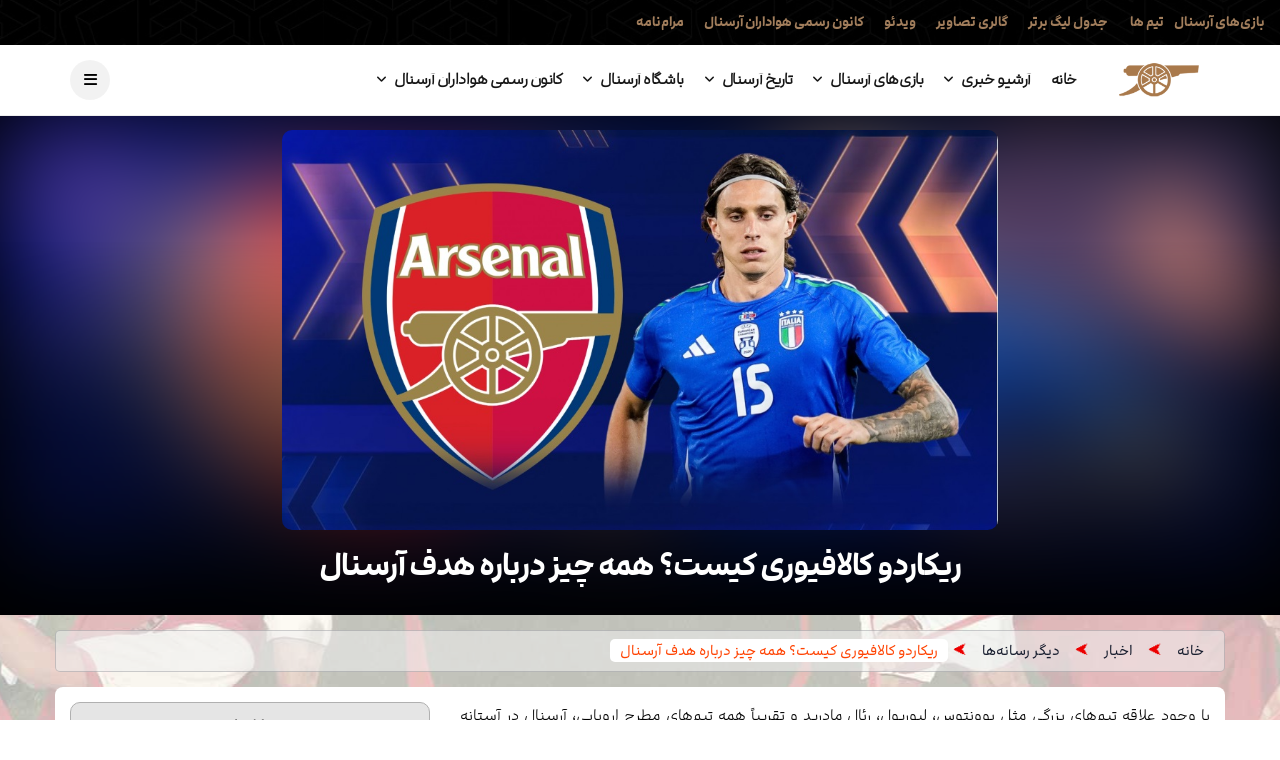

--- FILE ---
content_type: text/html; charset=utf-8
request_url: https://arsenal.ir/articles/other-media/-%D8%B1%DB%8C%DA%A9%D8%A7%D8%B1%D8%AF%D9%88-%DA%A9%D8%A7%D9%84%D8%A7%D9%81%DB%8C%D9%88%D8%B1%DB%8C-%DA%A9%DB%8C%D8%B3%D8%AA-%D9%87%D9%85%D9%87-%DA%86%DB%8C%D8%B2-%D8%AF%D8%B1%D8%A8%D8%A7%D8%B1%D9%87-%D9%87%D8%AF%D9%81-%D8%A2%D8%B1%D8%B3%D9%86%D8%A7%D9%84
body_size: 31312
content:
<!DOCTYPE html>
<html dir="rtl" lang="fa-IR">
<head>
    <!--

    *    ::::    ::: :::::::::: :::::::::::  ::::::::  :::::::::      :::      ::::::::  ::::::::::
    *    :+:+:   :+: :+:            :+:     :+:    :+: :+:    :+:   :+: :+:   :+:    :+: :+:
    *    :+:+:+  +:+ +:+            +:+     +:+        +:+    +:+  +:+   +:+  +:+        +:+
    *    +#+ +:+ +#+ +#++:++#       +#+     +#++:++#++ +#++:++#+  +#++:++#++: +#+        +#++:++#
    *    +#+  +#+#+# +#+            +#+            +#+ +#+        +#+     +#+ +#+        +#+
    *    #+#   #+#+# #+#            #+#     #+#    #+# #+#        #+#     #+# #+#    #+# #+#
    *    ###    #### ##########     ###      ########  ###        ###     ###  ########  ##########

    *    THIS WEBSITE POWERED BY NETSPACE.IR CLUB CORE | 09124989918 | SETAYESH CORE2020
     -->


    <meta charset="utf-8" />
    <title>ریکاردو کالافیوری کیست؟ همه چیز درباره هدف آرسنال</title>
    <meta name="robots" content="index, follow">
    <meta name="publisher" content="Arsenal Official Supporter club in Iran" />
    

    <meta name="description" content="ریکاردو کالافیوری کیست؟ همه چیز درباره هدف آرسنال" />
    <meta name="author" content="عباس رضایی" />
    <meta name="publisher" content="Arsenal Official Supporter club in Iran" />
    <link rel="canonical" href="https://arsenal.ir/articles/other-media/-ریکاردو-کالافیوری-کیست-همه-چیز-درباره-هدف-آرسنال" />
    <meta property="og:locale" content="fa_IR" />
    <meta property="og:site_name" content="کانون رسمی هواداران آرسنال در ایران" />
    <meta property="og:type" content="article" />
    <meta property="og:title" content="ریکاردو کالافیوری کیست؟ همه چیز درباره هدف آرسنال" />
    <meta property="og:description" content="ریکاردو کالافیوری کیست؟ همه چیز درباره هدف آرسنال" />
    <meta property="og:url" content="https://arsenal.ir/articles/other-media/-ریکاردو-کالافیوری-کیست-همه-چیز-درباره-هدف-آرسنال" />
    <meta property="og:article:published_time" content="7/27/2024 12:12:00 PM" />
    <meta property="og:article:modified_time" content="7/27/2024 12:12:00 PM" />
    <meta property="og:image" content="https://arsenal.ir/Upload/articles/a18ad212185f4bbe9ad77e40b861c0f0.jpg" />
    <meta property="og:image:type" content="image/jpeg" />
    <meta name="twitter:card" content="summary_large_image" />
    <meta name="twitter:site" content="@arsenalir" />
    <meta name="twitter:title" content="ریکاردو کالافیوری کیست؟ همه چیز درباره هدف آرسنال" />
    <meta name="twitter:description" content="ریکاردو کالافیوری کیست؟ همه چیز درباره هدف آرسنال" />
    <meta name="twitter:image" content="https://arsenal.ir/Upload/articles/a18ad212185f4bbe9ad77e40b861c0f0.jpg" />
    <meta name="twitter:image:alt" content="ریکاردو کالافیوری کیست؟ همه چیز درباره هدف آرسنال" />

    <script type="application/ld+json">
    {
      "@context": "http://schema.org",
      "@type": "BreadcrumbList",
      "itemListElement": [
        { "@type": "ListItem", "position": 1, "item": { "@id": "https://arsenal.ir", "name": "آرسنال" } },
        { "@type": "ListItem", "position": 2, "item": { "@id": "https://arsenal.ir/articles", "name": "اخبار آرسنال" } },
        { "@type": "ListItem", "position": 3, "item": { "@id": "https://arsenal.ir/articles/other-media", "name": "دیگر رسانه&#x200C;ها" } },
        { "@type": "ListItem", "position": 4, "item": { "@id": "https://arsenal.ir/articles/other-media/-ریکاردو-کالافیوری-کیست-همه-چیز-درباره-هدف-آرسنال", "name": "ریکاردو کالافیوری کیست؟ همه چیز درباره هدف آرسنال" } }
      ]
    }
    </script>

    <script type="application/ld+json">
    {
      "@context": "http://schema.org",
      "@type": "NewsArticle",
      "mainEntityOfPage": { "@type": "WebPage", "@id": "https://arsenal.ir" },
      "headline": "ریکاردو کالافیوری کیست؟ همه چیز درباره هدف آرسنال",
      "image": { "@type": "ImageObject", "url": "https://arsenal.ir/Upload/articles/a18ad212185f4bbe9ad77e40b861c0f0.jpg", "height": 563, "width": 1000 },
      "datePublished": "7/27/2024 12:12:00 PM",
      "dateModified": "7/27/2024 12:12:00 PM",
      "author": { "@type": "Person", "name": "عباس رضایی" },
      "publisher": { "@type": "Organization", "name": "کانون رسمی هواداران آرسنال در ایران", "logo": { "@type": "ImageObject", "url": "https://arsenal.ir/logos/arsenallogo.jpg", "width": 172, "height": 59 } },
      "description": "ریکاردو کالافیوری کیست؟ همه چیز درباره هدف آرسنال"
    }
    </script>

    <meta http-equiv="X-UA-Compatible" content="IE=edge,chrome=1" />
    <meta content="width=device-width, initial-scale=1, maximum-scale=1.0, user-scalable=0, shrink-to-fit=no" name="viewport" />
    <script>!function (e, t, a, n, g) { e[n] = e[n] || [], e[n].push({ "gtm.start": (new Date).getTime(), event: "gtm.js" }); var m = t.getElementsByTagName(a)[0], r = t.createElement(a); r.async = !0, r.src = "https://www.googletagmanager.com/gtm.js?id=GTM-KPCRNB9", m.parentNode.insertBefore(r, m) }(window, document, "script", "dataLayer")</script>
    <link rel='stylesheet' id='siteorigin-panels-front-css' href='/assets/css/StyleSheet.css?v=316' type='text/css' media='all' />
    <link rel='stylesheet' id='disto_style-css' href='/assets/css/style.css?v=12.07' type='text/css' media='all' />
    <script src="/assets/js/jquery.min.js"></script>
    <link rel="stylesheet" href="/assets/css/rtl.css" type="text/css" media="screen" />
    <link rel='stylesheet' id='bootstrap-css' href='/assets/css/bootstrap.css' type='text/css' media='all' />
    <link rel="icon" type="image/x-icon" href="/fav.ico">
    <script src="/js/sweetalert2.all.min.js"></script>
    <script src="/js/sweetAlert.js"></script>
    <script type="text/javascript" src="/js/countdown.js"></script>
    <script src="https://use.fontawesome.com/2a27fa6da6.js"></script>
    <script type="text/javascript">
    (function(c,l,a,r,i,t,y){
        c[a]=c[a]||function(){(c[a].q=c[a].q||[]).push(arguments)};
        t=l.createElement(r);t.async=1;t.src="https://www.clarity.ms/tag/"+i;
        y=l.getElementsByTagName(r)[0];y.parentNode.insertBefore(t,y);
    })(window, document, "clarity", "script", "q4j64k91ag");
    </script>
    <script>
        !function (e, t, n) { e.yektanetAnalyticsObject = n, e[n] = e[n] || function () { e[n].q.push(arguments) }, e[n].q = e[n].q || []; var a = t.getElementsByTagName("head")[0], r = new Date, c = "https://cdn.yektanet.com/superscript/tb9za0NG/native-arsenal.ir-32921/yn_pub.js?v=" + r.getFullYear().toString() + "0" + r.getMonth() + "0" + r.getDate() + "0" + r.getHours(), s = t.createElement("link"); s.rel = "preload", s.as = "script", s.href = c, a.appendChild(s); var l = t.createElement("script"); l.async = !0, l.src = c, a.appendChild(l) }(window, document, "yektanet");
    </script>

	<meta name="theme-color" content="#da2128" />
	<link rel="manifest" href="/manifest.webmanifest" />
	<meta name="theme-color" content="#da2128" />
	<link rel="manifest" href="/manifest.webmanifest" />
</head>
<body>

    <div class="LoadingDiv">
        <img src="/img/loading.gif" alt="loading" title="Wait..." />
        <br />
        در حال بررسی درخواست شما
    </div>



    <div class="options_layout_wrapper jl_radius  jl_none_box_styles jl_border_radiuss">
        <div id="mvp-site-main" class="options_layout_container full_layout_enable_front">


            
    <header class="header-wraper jl_header_magazine_style two_header_top_style header_layout_style3_custom jl_cusdate_head">
        <div class="header_top_bar_wrapper ">
    <div class="container-fluid">
        <div class="row">
            <div class="col-md-12">
                <div class="menu-primary-container navigation_wrapper">
                    <ul id="jl_top_menu" class="jl_main_menu">

                        <li class="menu-item menu-item-type-custom menu-item-object-custom menu-item-4910"><a href="/matchs">      بازی‌های آرسنال  <span class="border-menu"></span></a></li>
                        <li class="menu-item menu-item-type-custom menu-item-object-custom menu-item-4910"><a href="/team">      تیم ها ‌   <span class="border-menu"></span></a></li>
                        <li class="menu-item menu-item-type-custom menu-item-object-custom menu-item-4910"><a href="/content/110/premier-league-table">  جدول لیگ برتر  <span class="border-menu"></span></a></li>
                        <li class="menu-item menu-item-type-custom menu-item-object-custom menu-item-4910"><a href="/photo">  گالری تصاویر  <span class="border-menu"></span></a></li>
                        <li class="menu-item menu-item-type-custom menu-item-object-custom menu-item-4910"><a href="/video">  ویدئو    <span class="border-menu"></span></a></li>
                        <li class="menu-item menu-item-type-custom menu-item-object-custom menu-item-4911"><a href="/content/147/کانون-رسمی">    کانون رسمی هواداران آرسنال<span class="border-menu"></span></a></li>
                        <li class="menu-item menu-item-type-custom menu-item-object-custom menu-item-4911"><a href="/content/148/مرام-نامه-کانون-رسمی-هواداران-آرسنال-در-ایران">    مرام‌نامه<span class="border-menu"></span></a></li>

                    </ul>
                </div>

            </div>
        </div>
    </div>
</div>




            <div id="menu_wrapper" class="menu_wrapper  jl_menu_sticky jl_stick ">
                <div class="container">
                    <div class="row">
                        <div class="main_menu col-md-12">
                            <div class="logo_small_wrapper_table">
                                <div class="logo_small_wrapper">

                                    <a class="logo_link" href="/">
                                        <img src="/assets/img/logo.png" alt="کانون رسمی هواداران آرسنال" title="Arsenal" />
                                    </a>


                                </div>
                            </div>

                            <!-- main menu -->
                            <div class="menu-primary-container navigation_wrapper">
                                <ul id="mainmenu" class="jl_main_menu">
                                    <li class="menu-item menu-item-type-post_type menu-item-object-page menu-item-home current-menu-ancestor current_page_ancestor  ">
                                        <a href="/">خانه   </a>
                                    </li>

                                    <li class="menu-item menu-item-type-custom menu-item-object-custom menu-item-has-children">
                                        <a href="/articles">    آرشیو خبری       <span class="border-menu"></span></a><ul class="sub-menu">


                                            <li class="menu-item menu-item-type-custom menu-item-object-custom  ">
                                                <a href="/articles/premier-league">
                                                    اخبار لیگ برتر

                                                </a>
                                            </li>
                                            <li class="menu-item menu-item-type-custom menu-item-object-custom  ">
                                                <a href="/articles/facup">
                                                    اخبار
                                                    جام حذفی

                                                </a>
                                            </li>
                                            <li class="menu-item menu-item-type-custom menu-item-object-custom  ">
                                                <a href="/articles/leaguecup">
                                                    اخبار
                                                    لیگ کاپ


                                                </a>
                                            </li>
                                            <li class="menu-item menu-item-type-custom menu-item-object-custom  ">
                                                <a href="/articles/championsleague">
                                                    اخبار لیگ قهرمانان

                                                </a>
                                            </li>
                                            <li class="menu-item menu-item-type-custom menu-item-object-custom  ">
                                                <a href="/articles/europa-league">
                                                    اخبار لیگ اروپا


                                                </a>
                                            </li>
                                            <li class="menu-item menu-item-type-custom menu-item-object-custom  ">
                                                <a href="/articles/superleague">
                                                    اخبار سوپر لیگ

                                                </a>
                                            </li>
                                            <li class="menu-item menu-item-type-custom menu-item-object-custom  ">
                                                <a href="/articles/transfer-news">
                                                    اخبار
                                                    نقل و انتقالات


                                                </a>
                                            </li>


                                            <li class="menu-item menu-item-type-custom menu-item-object-custom  ">
                                                <a href="/articles/supporter-club">
                                                    اخبار کانون رسمی هواداران

                                                </a>
                                            </li>
                                            <li class="menu-item menu-item-type-custom menu-item-object-custom  ">
                                                <a href="/articles/interview">
                                                    مصاحبه‌ها

                                                </a>
                                            </li>

                                            <li class="menu-item menu-item-type-custom menu-item-object-custom  ">
                                                <a href="/articles/articles">
                                                    مقاله

                                                </a>
                                            </li>
                                            <li class="menu-item menu-item-type-custom menu-item-object-custom  ">
                                                <a href="/articles/other-media">
                                                    دیگر رسانه‌ها


                                                </a>
                                            </li>



                                            <li class="menu-item menu-item-type-custom menu-item-object-custom  ">
                                                <a href="/articles/users-news">
                                                    قلم یاران



                                                </a>
                                            </li>

                                            <li class="menu-item menu-item-type-custom menu-item-object-custom  ">
                                                <a href="/articles/boss-interview">
                                                    مصاحبه رئیس


                                                </a>
                                            </li>

                                            <li class="menu-item menu-item-type-custom menu-item-object-custom  ">
                                                <a href="/articles/other-news">
                                                    دیگر خبرها


                                                </a>
                                            </li>

                                            <li class="menu-item menu-item-type-custom menu-item-object-custom  ">
                                                <a href="/articles/injury-news">
                                                    اخبار مصدومان


                                                </a>
                                            </li>

                                            <li class="menu-item menu-item-type-custom menu-item-object-custom  ">
                                                <a href="/articles/women">
                                                    اخبار بانوان


                                                </a>
                                            </li>
                                            <li class="menu-item menu-item-type-custom menu-item-object-custom  ">
                                                <a href="/articles/academy">
                                                    اخبار آکادمی آرسنال


                                                </a>
                                            </li>
                                            <li class="menu-item menu-item-type-custom menu-item-object-custom  ">
                                                <a href="/articles/socialmedia">
                                                    شبکه‌های مجازی

                                                </a>
                                            </li>

                                            <li class="menu-item menu-item-type-custom menu-item-object-custom menu-item-has-children">
                                                <a href="#">خارج از آرسنال      <span class="border-menu"></span></a><ul class="sub-menu">
                                                    <li class="menu-item menu-item-type-custom menu-item-object-custom">
                                                        <a href="/articles/euro2012"> اخبار یورو 2012 <span class="border-menu"></span></a>
                                                    </li>
                                                    <li class="menu-item menu-item-type-custom menu-item-object-custom">
                                                        <a href="/articles/euro2016"> اخبار یورو 2016 <span class="border-menu"></span></a>
                                                    </li>
                                                    <li class="menu-item menu-item-type-custom menu-item-object-custom">
                                                        <a href="/articles/worldcup2014">  اخبار جام جهانی 2014<span class="border-menu"></span></a>
                                                    </li>
                                                    <li class="menu-item menu-item-type-custom menu-item-object-custom">
                                                        <a href="/articles/worldcup2018"> اخبار جام جهانی 2018    <span class="border-menu"></span></a>
                                                    </li>


                                                </ul>
                                            </li>


                                        </ul>
                                    </li>

                                    <li class="menu-item menu-item-type-custom menu-item-object-custom menu-item-has-children">
                                        <a href="/matchs">      بازی‌های آرسنال       <span class="border-menu"></span></a><ul class="sub-menu">


                                            <li class="menu-item menu-item-type-custom menu-item-object-custom  ">
                                                <a href="/matchs/premier-league">
                                                    بازی‌های آرسنال در لیگ برتر

                                                </a>
                                            </li>
                                            <li class="menu-item menu-item-type-custom menu-item-object-custom  ">
                                                <a href="/matchs/uefa-champions-league">
                                                    بازی‌های آرسنال در لیگ قهرمانان اروپا

                                                </a>
                                            </li>

                                            <li class="menu-item menu-item-type-custom menu-item-object-custom  ">
                                                <a href="/matchs/uefa-europa-league">
                                                    بازی‌های آرسنال در لیگ اروپا

                                                </a>
                                            </li>

                                            <li class="menu-item menu-item-type-custom menu-item-object-custom  ">
                                                <a href="/matchs/fa-cup">
                                                    بازی‌های آرسنال در جام حذفی

                                                </a>
                                            </li>
                                            <li class="menu-item menu-item-type-custom menu-item-object-custom  ">
                                                <a href="/matchs/league-cup">
                                                    بازی‌های آرسنال در لیگ کاپ

                                                </a>
                                            </li>
                                            <li class="menu-item menu-item-type-custom menu-item-object-custom  ">
                                                <a href="/matchs/fa-community-shield">
                                                    بازی‌های آرسنال در جام خیریه

                                                </a>
                                            </li>
                                            <li class="menu-item menu-item-type-custom menu-item-object-custom  ">
                                                <a href="/matchs/uefa-cup">
                                                    بازی‌های آرسنال در جام یوفا

                                                </a>
                                            </li>
                                            <li class="menu-item menu-item-type-custom menu-item-object-custom  ">
                                                <a href="/matchs/winners-cup">
                                                    بازی‌های آرسنال در جام برندگان جام اروپا


                                                </a>
                                            </li>
                                            <li class="menu-item menu-item-type-custom menu-item-object-custom  ">
                                                <a href="/matchs/first-division">
                                                    بازی‌های آرسنال در لیگ دسته یک انگلستان


                                                </a>
                                            </li>
                                            <li class="menu-item menu-item-type-custom menu-item-object-custom  ">
                                                <a href="/matchs/second-division">
                                                    بازی‌های آرسنال در لیگ دسته دو انگلستان


                                                </a>
                                            </li>
                                            <li class="menu-item menu-item-type-custom menu-item-object-custom  ">
                                                <a href="/matchs/london-league">
                                                    بازی‌های آرسنال در لیگ لندن


                                                </a>
                                            </li>
                                            <li class="menu-item menu-item-type-custom menu-item-object-custom  ">
                                                <a href="/matchs/inter-cities-fairs-cup">
                                                    بازی‌های اینتر-سیتیز فیرز کاپ


                                                </a>
                                            </li>
                                        </ul>
                                    </li>

                                    <li class="menu-item menu-item-type-custom menu-item-object-custom menu-item-has-children">
                                        <a href="#">  تاریخ آرسنال <span class="border-menu"></span></a><ul class="sub-menu">


                                            <li class="menu-item menu-item-type-custom menu-item-object-custom menu-item-has-children">
                                                <a href="/Arsenal-History?m=1">     تاریخ روز به روز آرسنال          <span class="border-menu"></span></a><ul class="sub-menu">
                                                    <li><a href="/Arsenal-History?m=1" class="menu-item menu-item-type-custom menu-item-object-custom">ژانویه</a></li>
                                                    <li><a href="/Arsenal-History?m=2" class="menu-item menu-item-type-custom menu-item-object-custom">فوریه </a></li>
                                                    <li><a href="/Arsenal-History?m=3" class="menu-item menu-item-type-custom menu-item-object-custom">مارس</a></li>
                                                    <li><a href="/Arsenal-History?m=4" class="menu-item menu-item-type-custom menu-item-object-custom">آوریل</a></li>
                                                    <li><a href="/Arsenal-History?m=5" class="menu-item menu-item-type-custom menu-item-object-custom">می</a></li>
                                                    <li><a href="/Arsenal-History?m=6" class="menu-item menu-item-type-custom menu-item-object-custom">جون </a></li>
                                                    <li><a href="/Arsenal-History?m=7" class="menu-item menu-item-type-custom menu-item-object-custom">جولای</a></li>
                                                    <li><a href="/Arsenal-History?m=8" class="menu-item menu-item-type-custom menu-item-object-custom">آگوست</a></li>
                                                    <li><a href="/Arsenal-History?m=9" class="menu-item menu-item-type-custom menu-item-object-custom">سپتامبر </a></li>
                                                    <li><a href="/Arsenal-History?m=10" class="menu-item menu-item-type-custom menu-item-object-custom">اکتبر </a></li>
                                                    <li><a href="/Arsenal-History?m=11" class="menu-item menu-item-type-custom menu-item-object-custom">نوامبر  </a></li>
                                                    <li><a href="/Arsenal-History?m=12" class="menu-item menu-item-type-custom menu-item-object-custom">دسامبر</a></li>
                                                </ul>
                                            </li>


                                            <li class="menu-item menu-item-type-custom menu-item-object-custom menu-item-has-children">
                                                <a href="/content/10/بنا-نهادن-باشگاه-آرسنال">    بنا نهادن باشگاه آرسنال<span class="border-menu"></span></a><ul class="sub-menu">
                                                    <li class="menu-item menu-item-type-custom menu-item-object-custom"> <a href='/content/45/نگاهی-به-بنا-نهادن-باشگاه-آرسنال' > نگاهی به بنا نهادن باشگاه آرسنال</a> </li>
                                                    <li class="menu-item menu-item-type-custom menu-item-object-custom"> <a href='/content/46/آرسنال-سلطنتی-در-وولویچ-شکل-گرفت' > آرسنال سلطنتی در وولویچ شکل گرفت</a></li>
                                                    <li class="menu-item menu-item-type-custom menu-item-object-custom"> <a href='/content/48/وولویچ-ارسنال-اولین-بازی-را-انجام-می-دهد' > وولویچ آرسنال اولین بازی را انجام می دهد</a></li>
                                                    <li class="menu-item menu-item-type-custom menu-item-object-custom"> <a href='/content/49/باشگاه-از-وولویچ-به-هایبری-منتقل-می-شود' > باشگاه از وولویچ به هایبری منتقل می شود</a></li>
                                                    <li class="menu-item menu-item-type-custom menu-item-object-custom"> <a href='/content/47/بیایید-قرمزها-رنگ-های-باشگاه' > بیایید قرمزها - رنگ های باشگاه</a></li>
                                                    <li class="menu-item menu-item-type-custom menu-item-object-custom"> <a href='/content/50/مذاکرات-نوریس-برای-بازگشت-به-سطح-اول-رقابت' > مذاکرات نوریس برای بازگشت به سطح اول رقابت</a></li>


                                                </ul>
                                            </li>
                                            <li class="menu-item menu-item-type-custom menu-item-object-custom menu-item-has-children">
                                                <a href="/content/11/دوران-طلایی-هربرت-چپمن">دوران طلایی هربرت چپمن      <span class="border-menu"></span></a>
                                                <ul class="sub-menu">
                                                    <li class="menu-item menu-item-type-custom menu-item-object-custom"> <a href='/content/51/هربرت-چپمن-نگاهی-اجمالی' > هربرت چپمن - نگاهی اجمالی</a> </li>
                                                    <li class="menu-item menu-item-type-custom menu-item-object-custom"> <a href='/content/52/انتخاب-هربرت-چپمن' > انتخاب هربرت چپمن </a></li>
                                                    <li class="menu-item menu-item-type-custom menu-item-object-custom"> <a href='/content/53/اولین-قهرمانی-بزرگ-آرسنال' > اولین قهرمانی بزرگ آرسنال، قهرمانی جام حذفی</a></li>
                                                    <li class="menu-item menu-item-type-custom menu-item-object-custom"> <a href='/content/54/آرسنال-اولین-قهرمانی-لیگش-را-کسب-می-کند' > آرسنال  اولین قهرمانی  لیگش را کسب می کند</a></li>
                                                    <li class="menu-item menu-item-type-custom menu-item-object-custom"> <a href='/content/55/seven-gunners-in-the-england-team' > هفت توپچی به تیم ملی  انگلستان دعوت شدند</a></li>
                                                    <li class="menu-item menu-item-type-custom menu-item-object-custom"> <a href='/content/56/آرسنال-یک-سه-گانه-(هت-تریک)-از-قهرمانی-بدست-آورد' > آرسنال  یک سه گانه (هت تریک) از قهرمانی بدست آورد</a></li>
                                                    <li class="menu-item menu-item-type-custom menu-item-object-custom"> <a href='/content/57/highbury-east-stand-is-open' > جایگاه  شرقی هایبوری باز است</a></li>


                                                </ul>
                                            </li>
                                            <li class="menu-item menu-item-type-custom menu-item-object-custom menu-item-has-children">
                                                <a href="/content/12/بعد-از-جنگ-جهانی">بعد از جنگ جهانی<span class="border-menu"></span></a><ul class="sub-menu">



                                                    <li class="menu-item menu-item-type-custom menu-item-object-custom"> <a href='/content/58/post-war-arsenal-overview' > آرسنال در دوره ی جنگ - نگاهی اجمالی </a> </li>
                                                    <li class="menu-item menu-item-type-custom menu-item-object-custom"> <a href='/content/59/highbury-stages-first-live-broadcast' > آرسنال در دوران جنگ</a></li>
                                                    <li class="menu-item menu-item-type-custom menu-item-object-custom"> <a href='/content/60/whittaker-leads-arsenal-to-sixth-title' > وایتیکر آرسنال را برای ششمین قهرمانی اش رهبری کرد</a></li>
                                                    <li class="menu-item menu-item-type-custom menu-item-object-custom"> <a href='/content/61/mercer-leads-arsenal-to-fa-cup-win' > مرکر آرسنال را تا قهرمانی جام حذفی رهبری کرد</a></li>
                                                    <li class="menu-item menu-item-type-custom menu-item-object-custom"> <a href='/content/62/arsenal-win-title-by-0-099-of-a-goal' > قهرمانی میلی‌متری آرسنال در فصل 1952/53</a></li>
                                                    <li class="menu-item menu-item-type-custom menu-item-object-custom"> <a href='/content/63/munich-tragedy' > آخرین بازی پسرهای بازبی پیش از فاجعه مونیخ</a></li>
                                                    <li class="menu-item menu-item-type-custom menu-item-object-custom"> <a href='/content/64/bertie-mee-is-appointed-as-manager' > برتی می؛ مردی که آرسنال را دوباره به اوج اروپا رساند</a></li>

                                                </ul>

                                            </li>

                                            <li class="menu-item menu-item-type-custom menu-item-object-custom menu-item-has-children">
                                                <a href="/content/13"> آرسنال در دهه هفتاد            <span class="border-menu"></span></a>
                                                <ul class="sub-menu">
                                                    <li class="menu-item menu-item-type-custom menu-item-object-custom"> <a href='/content/65/the-seventies-overview' > دهه 1970؛ از شکوه تاریخی تا فراز و فرود آرسنال</a> </li>
                                                    <li class="menu-item menu-item-type-custom menu-item-object-custom"> <a href='/content/67/kennedy-heads-title-winner-at-the-lane' > ضربه سری که پرچم را در خانه دشمن بالا برد </a></li>
                                                    <li class="menu-item menu-item-type-custom menu-item-object-custom"> <a href='/content/66/famous-comeback-clinches-fairs-cup' > قهرمانی تاریخی آرسنال در فیرز کاپ 1970 پس از 17 سال</a></li>
                                                    <li class="menu-item menu-item-type-custom menu-item-object-custom"> <a href='/content/68/arsenal-clinch-their-first-double' > دوگانه تاریخی آرسنال در فصل 1970/71 چگونه رقم خورد؟</a></li>
                                                    <li class="menu-item menu-item-type-custom menu-item-object-custom"> <a href='/content/70/the-five-minute-final-stuns-manchester-utd' > پنج  دقیقه ی نهایی که منچستر یونایتد  را گیج کرد</a></li>
                                                    <li class="menu-item menu-item-type-custom menu-item-object-custom"> <a href='/content/69/brady-classic-caps-5-0-win-at-spurs' > برد کلاسیک 5-0 بردی برابر  تاتنهام</a></li>
                                                    <li class="menu-item menu-item-type-custom menu-item-object-custom"> <a href='/content/71/vaessen-winner-stuns-juventus-in-turin' > آرسنال در تورین 1980؛ تصمیم تری نیل و گل دقایق پایانی</a></li>
                                                </ul>
                                            </li>


                                            <li class="menu-item menu-item-type-custom menu-item-object-custom menu-item-has-children">
                                                <a href="/content/14/دوران-طلایی-جورج-گراهام">دوران طلایی جورج گراهام<span class="border-menu"></span></a>
                                                <ul class="sub-menu">
                                                    <li class="menu-item menu-item-type-custom menu-item-object-custom"> <a href='/content/72/سال-های-درخشان-جرج-گراهام-نگاهی-اجمالی' > سال های درخشان جرج گراهام - نگاهی اجمالی </a> </li>
                                                    <li class="menu-item menu-item-type-custom menu-item-object-custom"> <a href='/content/73/انتصاب-گراهام-به-عنوان-سر-مربی-آرسنال' > انتصاب گراهام به عنوان سر مربی آرسنال</a></li>
                                                    <li class="menu-item menu-item-type-custom menu-item-object-custom"> <a href='/content/75/گل-توماس-قهرمانی-را-در-آنفیلد-مسجل-کرد' > گل توماس ، قهرمانی را در آنفیلد مسجل کرد</a></li>
                                                    <li class="menu-item menu-item-type-custom menu-item-object-custom"> <a href='/content/74/قهرمانی-در-جام-لیتل-وودز' > قهرمانی در جام لیتل وودز</a></li>
                                                    <li class="menu-item menu-item-type-custom menu-item-object-custom"> <a href='/content/76/سربازان-گراهام،-قهرمان-لیگ' > سربازان گراهام، قهرمان لیگ</a></li>
                                                    <li class="menu-item menu-item-type-custom menu-item-object-custom"> <a href='/content/78/آرسنال-در-کوپنهاگن-پارما-را-غافلگیر-کرد' > آرسنال در کوپنهاگن ، پارما را غافلگیر کرد</a></li>
                                                    <li class="menu-item menu-item-type-custom menu-item-object-custom"> <a href='/content/77/توپچی-ها-جام-حذفی-و-جام-اتحادیه-را-به-خانه-بردند' > توپچی ها جام حذفی و جام اتحادیه را به خانه بردند</a></li>
                                                </ul>
                                            </li>


                                            <li class="menu-item menu-item-type-custom menu-item-object-custom menu-item-has-children">
                                                <a href="/content/16/دوران-آرسن-ونگر">دوران آرسن ونگر<span class="border-menu"></span></a>
                                                <ul class="sub-menu">
                                                    <li class="menu-item menu-item-type-custom menu-item-object-custom"> <a href='/content/79/سال-های-آرسن-ونگر-نگاهی-اجمالی' > سال های آرسن ونگر - نگاهی اجمالی </a> </li>
                                                    <li class="menu-item menu-item-type-custom menu-item-object-custom"> <a href='/content/80/ونگر-به-عنوان-رئیس-انتخاب-می-شود' > ونگر به عنوان رئیس انتخاب می شود</a></li>
                                                    <li class="menu-item menu-item-type-custom menu-item-object-custom"> <a href='/content/82/کامل-شدن-اولین-دوگانه-ی-ونگر' > کامل شدن اولین دوگانه ی ونگر</a></li>
                                                    <li class="menu-item menu-item-type-custom menu-item-object-custom"> <a href='/content/84/2004-شکست-ناپذیر-بودیم' > آرسنال شکست ناپذیر ، ستاره طلایی در تاریخ باشگاه</a></li>
                                                    <li class="menu-item menu-item-type-custom menu-item-object-custom"> <a href='/content/81/چرخش-در-رکورد-گل-زنی-باشگاه' > چرخش در رکورد گل زنی باشگاه</a></li>
                                                    <li class="menu-item menu-item-type-custom menu-item-object-custom"> <a href='/content/83/دبلی-که-دبل-شد' > دبلی که دبل شد !!! </a></li>
                                                    <li class="menu-item menu-item-type-custom menu-item-object-custom"> <a href='/content/87/آرسنال-در-فینال-جام-اروپا-بازی-کرد' > آرسنال در فینال جام اروپا بازی کرد</a></li>
                                                    <li class="menu-item menu-item-type-custom menu-item-object-custom"> <a href='/content/85/وداع-با-هایبوری' > وداع با هایبوری</a></li>
                                                    <li class="menu-item menu-item-type-custom menu-item-object-custom"> <a href='/content/86/باشگاه-به-ورزشگاه-امارات-منتقل-شد' > باشگاه به ورزشگاه امارات منتقل شد</a></li>
                                                </ul>
                                            </li>


                                            <li class="menu-item menu-item-type-custom menu-item-object-custom menu-item-has-children">
                                                <a href="/content/32/استادیوم-هایبوری">
                                                    استادیوم هایبوری
                                                    <span class="border-menu"></span>
                                                </a><ul class="sub-menu">

                                                    <li class="menu-item menu-item-type-custom menu-item-object-custom"> <a href='/content/95/رکورد-تعداد-بازی-های-انجام-شده' > رکورد تعداد بازی های انجام شده </a> </li>
                                                    <li class="menu-item menu-item-type-custom menu-item-object-custom"> <a href='/content/32/استادیوم-هایبوری' > استادیوم هایبوری</a></li>
                                                    <li class="menu-item menu-item-type-custom menu-item-object-custom"> <a href='/content/102/لحظات-بزرگ-هایبوری' > لحظات بزرگ هایبوری</a></li>
                                                    <li class="menu-item menu-item-type-custom menu-item-object-custom"> <a href='/content/103/هایبوری-اسکوئر' > هایبوری اسکوئر</a></li>
                                                    <li class="menu-item menu-item-type-custom menu-item-object-custom"> <a href='/content/104/تور-مجازی-هایبوری' > تور مجازی هایبوری</a></li>
                                                    <li class="menu-item menu-item-type-custom menu-item-object-custom"> <a href='/content/105/آخرین-روز-در-هایبوری-بزرگ' > آخرین روز در هایبوری بزرگ</a></li>

                                                </ul>
                                            </li>


                                            <li class="menu-item menu-item-type-custom menu-item-object-custom menu-item-has-children">
                                                <a href="/content/95">
                                                    رکوردهای آرسنال
                                                    <span class="border-menu"></span>
                                                </a>
                                                <ul class="sub-menu">
                                                    <li class="menu-item menu-item-type-custom menu-item-object-custom"> <a href='/content/95/رکورد-تعداد-بازی-های-انجام-شده' > رکورد تعداد بازی های انجام شده </a> </li>
                                                    <li class="menu-item menu-item-type-custom menu-item-object-custom"> <a href='/content/96/اولین‌های-آرسنال' > اولین‌های آرسنال</a></li>
                                                    <li class="menu-item menu-item-type-custom menu-item-object-custom"> <a href='/content/97/خط-گلزنی-ها-' > خط گلزنی ها </a></li>
                                                    <li class="menu-item menu-item-type-custom menu-item-object-custom"> <a href='/content/98/رکوردهایی-در-برابر-تاتنهام' > رکوردهایی در برابر تاتنهام</a></li>
                                                    <li class="menu-item menu-item-type-custom menu-item-object-custom"> <a href='/content/99/دنباله-ها' > دنباله ها </a></li>
                                                </ul>
                                            </li>

                                            <li class="menu-item menu-item-type-custom menu-item-object-custom menu-item-has-children">
                                                <a href="#">
                                                    دیگرموارد
                                                    <span class="border-menu"></span>
                                                </a>
                                                <ul class="sub-menu">
                                                    <li class="menu-item menu-item-type-custom menu-item-object-custom"> <a href='/content/23/تاریخچه-مربیان' > تاریخچه مربیان</a> </li>
                                                    <li class="menu-item menu-item-type-custom menu-item-object-custom"> <a href='/content/17/پیراهن-های-خانگی' > پیراهن های خانگی</a></li>
                                                    <li class="menu-item menu-item-type-custom menu-item-object-custom"> <a href='/content/18/آرم-باشگاه' > آرم باشگاه</a></li>
                                                    <li class="menu-item menu-item-type-custom menu-item-object-custom"> <a href='/content/22/موزه-آرسنال' > موزه آرسنال</a></li>
                                                    <li class="menu-item menu-item-type-custom menu-item-object-custom"> <a href='/content/28/ساعت-آرسنال' > ساعت آرسنال</a></li>
                                                    <li class="menu-item menu-item-type-custom menu-item-object-custom"> <a href='/content/89/ستایش-بزرگ-هواداران' > ستایش بزرگ هواداران </a></li>
                                                </ul>
                                            </li>


                                            <li class="menu-item menu-item-type-custom menu-item-object-custom  "><a href="/articles/gunners-greatest-50-moments">50 لحظه از بهترین لحظات آرسنال</a> </li>
                                            <li class="menu-item menu-item-type-custom menu-item-object-custom  "><a href="/articles/gunners-greatest-50-players">   50 بازیکن برتر آرسنال   </a> </li>
                                            <li class="menu-item menu-item-type-custom menu-item-object-custom  "><a href="/articles/gunners-greatest-50-goals"> 50 گل برتر آرسنال </a> </li>
                                            <li class="menu-item menu-item-type-custom menu-item-object-custom  "><a href="/articles/heroes-together"> افسانه ها با هم        </a> </li>




                                            <li class="menu-item menu-item-type-custom menu-item-object-custom  ">
                                                <a href='/content/27/در-چنین-روزی' > در چنین روزی...</a>
                                            </li>



                                            <li class="menu-item menu-item-type-custom menu-item-object-custom  ">
                                                <a href='/content/30/تاریخچه-جام-اتحادیه' > تاریخچه جام اتحادیه</a>
                                            </li>

                                            <li class="menu-item menu-item-type-custom menu-item-object-custom  ">
                                                <a href='/content/31/تیم-رویایی-آرسنال' > تیم رویایی آرسنال</a>
                                            </li>






                                        </ul>




                                    </li>

                                    <li class="menu-item menu-item-type-custom menu-item-object-custom menu-item-has-children">
                                        <a href="#">  باشگاه آرسنال <span class="border-menu"></span></a><ul class="sub-menu">




                                            <li class="menu-item menu-item-type-custom menu-item-object-custom menu-item-has-children">
                                                <a href="#">تیم اصلی آرسنال <span class="border-menu"></span></a><ul class="sub-menu">
                                                    <li class="menu-item menu-item-type-custom menu-item-object-custom"><a href="/players/men"> بازیکنان آرسنال  <span class="border-menu"></span></a></li>
                                                    <li class="menu-item menu-item-type-custom menu-item-object-custom"><a href="/players/staff">  کادر فنی<span class="border-menu"></span></a></li>

                                                    <li class="menu-item menu-item-type-custom menu-item-object-custom"><a href="/players/loaned">بازیکنان قرضی<span class="border-menu"></span></a></li>
                                                    <li class="menu-item menu-item-type-custom menu-item-object-custom"><a href="/players/legends">اساطیر آرسنال <span class="border-menu"></span></a></li>
                                                    <li class="menu-item menu-item-type-custom menu-item-object-custom"><a href="/content/42/افتخارات-جوانان">افتخارات جوانان باشگاه آرسنال<span class="border-menu"></span></a></li>
                                                    <li class="menu-item menu-item-type-custom menu-item-object-custom"><a href="/content/110/premier-league-table">جدول لیگ برتر<span class="border-menu"></span></a></li>


                                                </ul>
                                            </li>

                                            <li class="menu-item menu-item-type-custom menu-item-object-custom menu-item-has-children">
                                                <a href="#">   تیم بانوان آرسنال      <span class="border-menu"></span></a><ul class="sub-menu">
                                                    <li class="menu-item menu-item-type-custom menu-item-object-custom"><a href="/players/women">  بازیکنان بانوان آرسنال      <span class="border-menu"></span></a></li>
                                                    <li class="menu-item menu-item-type-custom menu-item-object-custom"><a href="/content/113/تاریخچه-تیم-بانوان">   تاریخچه تیم بانوان    <span class="border-menu"></span></a></li>
                                                    <li class="menu-item menu-item-type-custom menu-item-object-custom"><a href="/content/118/افتخارات-تیم-بانوان">  افتخارات تیم بانوان     <span class="border-menu"></span></a></li>

                                                </ul>
                                            <li class="menu-item menu-item-type-custom menu-item-object-custom"><a href="/players/former">بازیکنان پیشین آرسنال<span class="border-menu"></span></a></li>
                                            <li class="menu-item menu-item-type-custom menu-item-object-custom  ">
                                                <a href='/content/43/آکادمی-آرسنال' > آکادمی آرسنال</a>
                                            </li>

                                            <li class="menu-item menu-item-type-custom menu-item-object-custom  ">
                                                <a href="/matchs">
                                                    بازی‌های آرسنال
                                                </a>
                                            </li>
                                            <li class="menu-item menu-item-type-custom menu-item-object-custom  ">
                                                <a href='/content/3/مدیریت-و-مالکان' > مدیریت و مالکان</a>
                                            </li>
                                            <li class="menu-item menu-item-type-custom menu-item-object-custom  ">
                                                <a href='/content/5/مرکز-تمرینی-آرسنال' > مرکز تمرینی آرسنال، محل تمرین باشگاه آرسنال</a>
                                            </li>
                                        </ul>
                                    </li>


                                    <li class="menu-item menu-item-type-custom menu-item-object-custom menu-item-has-children">
                                        <a href="#">    کانون رسمی هواداران آرسنال <span class="border-menu"></span></a><ul class="sub-menu">


                                            <li class="menu-item menu-item-type-custom menu-item-object-custom  ">
                                                <a href='/content/147/کانون-رسمی' > کانون رسمی هواداران آرسنال در ایران</a>
                                            </li>

                                            <li class="menu-item menu-item-type-custom menu-item-object-custom  ">
                                                <a href="/articles/supporter-club">
                                                    اخبار کانون
                                                    رسمی هواداران

                                                </a>
                                            </li>

                                            <li class="menu-item menu-item-type-custom menu-item-object-custom  ">
                                                <a href="/login">
                                                    ورود کاربران
                                                </a>
                                            </li>
                                            <li class="menu-item menu-item-type-custom menu-item-object-custom  ">
                                                <a href="/forget-password">
                                                    یادآوری کلمه عبور
                                                </a>
                                            </li>

                                            <li class="menu-item menu-item-type-custom menu-item-object-custom  ">
                                                <a href="/Register">
                                                    ثبت نام در کانون
                                                </a>
                                            </li>
                                            <li class="menu-item menu-item-type-custom menu-item-object-custom  ">
                                                <a href='/content/107/درباره-کانون-هواداری' > درباره ما </a>
                                            </li>
                                            <li class="menu-item menu-item-type-custom menu-item-object-custom  ">
                                                <a href='/content/34/عضویت-در-کانون' > عضویت در کانون</a>
                                            </li>




                                        </ul>
                                    </li>

                                </ul>
                            </div>


                            <!-- end main menu -->
                            <div class="search_header_menu">
                                <div class="menu_mobile_icons"><i class="fa fa-bars"></i></div>

                            </div>

                        </div>
                    </div>
                </div>

            </div>

    </header>


<div id="content_nav" class="jl_mobile_nav_wrapper">
    <div id="nav" class="jl_mobile_nav_inner">
        <div class="menu_mobile_icons mobile_close_icons closed_menu">
            <span class="jl_close_wapper">
                <span class="jl_close_1"></span>
                <span class="jl_close_2"></span>
            </span>
        </div>

            <ul id="mobile_menu_slide" class="menu_moble_slide">

     

        <li class="menu-item menu-item-type-post_type menu-item-object-page menu-item-4943"><a href="/">خانه<span class="border-menu"></span></a></li>


        <li class="menu-item menu-item-type-custom menu-item-object-custom menu-item-has-children menu-item-5181">
            <a href="#">  منو اصلی<span class="border-menu"></span></a>
            <ul class="sub-menu">
                <li class="menu-item menu-item-type-post_type menu-item-object-page "><a href="/matchs"> ‌  بازی‌های آرسنال <span class="border-menu"></span></a></li>
                <li class="menu-item menu-item-type-post_type menu-item-object-page "><a href="/team">تیم ها   <span class="border-menu"></span></a></li>
                <li class="menu-item menu-item-type-post_type menu-item-object-page "><a href="/photo">    گالری تصاویر   <span class="border-menu"></span></a></li>
                <li class="menu-item menu-item-type-post_type menu-item-object-page "><a href="/content/110/premier-league-table">  جدول لیگ برتر   <span class="border-menu"></span></a></li>
                <li class="menu-item menu-item-type-post_type menu-item-object-page "><a href="/content/147/کانون-رسمی">کانون رسمی هواداران آرسنال     <span class="border-menu"></span></a></li>
                <li class="menu-item menu-item-type-post_type menu-item-object-page "><a href="/content/148/مرام-نامه-کانون-رسمی-هواداران-آرسنال-در-ایران">  مرام‌نامه   <span class="border-menu"></span></a></li>
                <li class="menu-item menu-item-type-post_type menu-item-object-page "><a href='/content/107/درباره-کانون-هواداری' > درباره ما </a></li>




            </ul>
        </li>



        <li class="menu-item menu-item-type-post_type menu-item-object-page menu-item-home current-menu-ancestor current_page_ancestor menu-item-has-children menu-item-4921">
            <a href="/articles"><span class="border-menu">آرشیو خبری</span></a>
            <ul class="sub-menu">
                <li class="menu-item menu-item-type-post_type menu-item-object-page menu-item-4943"><a href="/articles/premier-league">اخبار لیگ برتر <span class="border-menu"></span></a></li>
                <li class="menu-item menu-item-type-post_type menu-item-object-page menu-item-4943"><a href="/articles/facup"> اخبار جام حذفی  <span class="border-menu"></span></a></li>
                <li class="menu-item menu-item-type-post_type menu-item-object-page menu-item-4943"><a href="/articles/championsleague"> اخبار لیگ قهرمانان اروپا  <span class="border-menu"></span></a></li>
                <li class="menu-item menu-item-type-post_type menu-item-object-page menu-item-4943"><a href="/articles/europa-league"> اخبار لیگ اروپا  <span class="border-menu"></span></a></li>
                <li class="menu-item menu-item-type-post_type menu-item-object-page menu-item-4943"><a href="/articles/leaguecup">  اخبار لیگ کاپ <span class="border-menu"></span></a></li>
                <li class="menu-item menu-item-type-post_type menu-item-object-page menu-item-4943"><a href="/articles/transfer-news">  نقل و انتقالات <span class="border-menu"></span></a></li>
                <li class="menu-item menu-item-type-post_type menu-item-object-page menu-item-4943"><a href="/articles/boss-interview"> مصاحبه های رئیس  <span class="border-menu"></span></a></li>
                <li class="menu-item menu-item-type-post_type menu-item-object-page menu-item-4943"><a href="/articles/interview">  مصاحبه ها <span class="border-menu"></span></a></li>
                <li class="menu-item menu-item-type-post_type menu-item-object-page menu-item-4943"><a href="/articles/articles"> مقالات  <span class="border-menu"></span></a></li>
                <li class="menu-item menu-item-type-post_type menu-item-object-page menu-item-4943"><a href="/articles/supporter-club">  اخبار کانون هواداری <span class="border-menu"></span></a></li>
                <li class="menu-item menu-item-type-post_type menu-item-object-page menu-item-4943"><a href="/articles/women">اخبار بانوان    <span class="border-menu"></span></a></li>
                <li class="menu-item menu-item-type-post_type menu-item-object-page menu-item-4943"><a href="/articles/injury-news"> اخبار مصدومان  <span class="border-menu"></span></a></li>
                <li class="menu-item menu-item-type-post_type menu-item-object-page menu-item-4943"><a href="/articles/other-media"> دیگر رسانه‌ها  <span class="border-menu"></span></a></li>
            </ul>
        </li>


        <li class="menu-item menu-item-type-post_type menu-item-object-page menu-item-home current-menu-ancestor current_page_ancestor menu-item-has-children menu-item-4921">
            <a href="#"><span class="border-menu">  باشگاه فوتبال آرسنال  </span></a>
            <ul class="sub-menu">
                <li class="menu-item menu-item-type-post_type menu-item-object-page menu-item-4943"><a href="/players">لیست کامل بازیکنان      <span class="border-menu"></span></a></li>
                <li class="menu-item menu-item-type-post_type menu-item-object-page menu-item-4943"><a href="/players/men"> بازیکنان آرسنال      <span class="border-menu"></span></a></li>
                <li class="menu-item menu-item-type-post_type menu-item-object-page menu-item-4943"><a href="/players/staff">    کادر فنی تیم آرسنال   <span class="border-menu"></span></a></li>
                <li class="menu-item menu-item-type-post_type menu-item-object-page menu-item-4943"><a href="/players/legends"> اساطیر آرسنال   <span class="border-menu"></span></a></li>
                <li class="menu-item menu-item-type-post_type menu-item-object-page menu-item-4943"><a href="/players/former">     بازیکنان پیشین آرسنال   <span class="border-menu"></span></a></li>


                <li class="menu-item menu-item-type-post_type menu-item-object-page menu-item-4943"><a href="/players/loaned">  بازیکنان قرضی آرسنال    <span class="border-menu"></span></a></li>
                <li class="menu-item menu-item-type-post_type menu-item-object-page menu-item-4943"><a href="/players/women"> تیم بانوان آرسنال       <span class="border-menu"></span></a></li>
                <li class="menu-item menu-item-type-post_type menu-item-object-page menu-item-4943"><a href="/players/academy">    بازیکنان آکادمی <span class="border-menu"></span></a></li>
            </ul>
        </li>


        <li class="menu-item menu-item-type-custom menu-item-object-custom menu-item-has-children menu-item-4868">
            <a href="#">  تاریخ باشگاه آرسنال <span class="border-menu"></span></a>

            <ul class="sub-menu">
                <li class="menu-item menu-item-type-custom menu-item-object-custom menu-item-has-children menu-item-4875">
                    <a href="/arsenal-history?m=1"> آرسنال در چنین روزی    <span class="border-menu"></span></a>
                    <ul class="sub-menu">
                        <li class="menu-item menu-item-type-post_type menu-item-object-page menu-item-4943"><a href="/arsenal-history?m=1">ژانویه<span class="border-menu"></span></a></li>
                        <li class="menu-item menu-item-type-post_type menu-item-object-page menu-item-4943"><a href="/arsenal-history?m=2"> فوریه  <span class="border-menu"></span></a></li>
                        <li class="menu-item menu-item-type-post_type menu-item-object-page menu-item-4943"><a href="/arsenal-history?m=3">مارس<span class="border-menu"></span></a></li>
                        <li class="menu-item menu-item-type-post_type menu-item-object-page menu-item-4943"><a href="/arsenal-history?m=4">آوریل<span class="border-menu"></span></a></li>
                        <li class="menu-item menu-item-type-post_type menu-item-object-page menu-item-4943"><a href="/arsenal-history?m=5">  می     <span class="border-menu"></span></a></li>
                        <li class="menu-item menu-item-type-post_type menu-item-object-page menu-item-4943"><a href="/arsenal-history?m=6">  جون     <span class="border-menu"></span></a></li>
                        <li class="menu-item menu-item-type-post_type menu-item-object-page menu-item-4943"><a href="/arsenal-history?m=7">   جولای    <span class="border-menu"></span></a></li>
                        <li class="menu-item menu-item-type-post_type menu-item-object-page menu-item-4943"><a href="/arsenal-history?m=8">  آگوست   <span class="border-menu"></span></a></li>
                        <li class="menu-item menu-item-type-post_type menu-item-object-page menu-item-4943"><a href="/arsenal-history?m=9"> سپتامبر  <span class="border-menu"></span></a></li>
                        <li class="menu-item menu-item-type-post_type menu-item-object-page menu-item-4943"><a href="/arsenal-history?m=10">  اکتبر     <span class="border-menu"></span></a></li>
                        <li class="menu-item menu-item-type-post_type menu-item-object-page menu-item-4943"><a href="/arsenal-history?m=11">نوامبر<span class="border-menu"></span></a></li>
                        <li class="menu-item menu-item-type-post_type menu-item-object-page menu-item-4943"><a href="/arsenal-history?m=12">دسامبر<span class="border-menu"></span></a></li>
                    </ul>
                </li>
                <li class="menu-item menu-item-type-custom menu-item-object-custom menu-item-has-children menu-item-4901">
                    <a href='/content/10/بنا-نهادن-باشگاه' > بنا نهادن باشگاه</a>
                    <ul class="sub-menu">
                        <li class="menu-item menu-item-type-custom menu-item-object-custom "><a href='/content/45/نگاهی-به-بنا-نهادن-باشگاه-آرسنال' > نگاهی به بنا نهادن باشگاه آرسنال</a> </li>
                        <li class="menu-item menu-item-type-custom menu-item-object-custom "><a href='/content/46/آرسنال-سلطنتی-در-وولویچ-شکل-گرفت' > آرسنال سلطنتی در وولویچ شکل گرفت</a> </li>
                        <li class="menu-item menu-item-type-custom menu-item-object-custom "><a href='/content/48/وولویچ-ارسنال-اولین-بازی-را-انجام-می-دهد' > وولویچ آرسنال اولین بازی را انجام می دهد</a> </li>
                        <li class="menu-item menu-item-type-custom menu-item-object-custom "><a href='/content/49/باشگاه-از-وولویچ-به-هایبری-منتقل-می-شود' > باشگاه از وولویچ به هایبری منتقل می شود</a> </li>
                        <li class="menu-item menu-item-type-custom menu-item-object-custom"><a href='/content/47/بیایید-قرمزها-رنگ-های-باشگاه' > بیایید قرمزها - رنگ های باشگاه</a> </li>
                        <li class="menu-item menu-item-type-custom menu-item-object-custom"><a href='/content/50/مذاکرات-نوریس-برای-بازگشت-به-سطح-اول-رقابت' > مذاکرات نوریس برای بازگشت به سطح اول رقابت</a> </li>
                    </ul>
                </li>
                <li class="menu-item menu-item-type-custom menu-item-object-custom menu-item-has-children menu-item-4901">
                    <a href='/content/11/herbert-chapman' > هربرت چپمن</a>
                    <ul class="sub-menu">
                        <li class="menu-item menu-item-type-custom menu-item-object-custom "><a href='/content/51/هربرت-چپمن-نگاهی-اجمالی' > هربرت چپمن - نگاهی اجمالی</a> </li>
                        <li class="menu-item menu-item-type-custom menu-item-object-custom "><a href='/content/52/انتخاب-هربرت-چپمن' > انتخاب هربرت چپمن </a> </li>
                        <li class="menu-item menu-item-type-custom menu-item-object-custom "><a href='/content/53/اولین-قهرمانی-بزرگ-آرسنال' > اولین قهرمانی بزرگ آرسنال، قهرمانی جام حذفی</a> </li>
                        <li class="menu-item menu-item-type-custom menu-item-object-custom "><a href='/content/54/آرسنال-اولین-قهرمانی-لیگش-را-کسب-می-کند' > آرسنال  اولین قهرمانی  لیگش را کسب می کند</a> </li>
                        <li class="menu-item menu-item-type-custom menu-item-object-custom"><a href='/content/55/seven-gunners-in-the-england-team' > هفت توپچی به تیم ملی  انگلستان دعوت شدند</a> </li>
                        <li class="menu-item menu-item-type-custom menu-item-object-custom"><a href='/content/56/آرسنال-یک-سه-گانه-(هت-تریک)-از-قهرمانی-بدست-آورد' > آرسنال  یک سه گانه (هت تریک) از قهرمانی بدست آورد</a> </li>
                        <li class="menu-item menu-item-type-custom menu-item-object-custom"><a href='/content/57/highbury-east-stand-is-open' > جایگاه  شرقی هایبوری باز است</a> </li>
                    </ul>
                </li>
                <li class="menu-item menu-item-type-custom menu-item-object-custom menu-item-has-children menu-item-4901">
                    <a href='/content/12/بعد-از-جنگ-جهانی' > بعد از جنگ جهانی </a>
                    <ul class="sub-menu">
                        <li class="menu-item menu-item-type-custom menu-item-object-custom "><a href='/content/58/post-war-arsenal-overview' > آرسنال در دوره ی جنگ - نگاهی اجمالی </a> </li>
                        <li class="menu-item menu-item-type-custom menu-item-object-custom "><a href='/content/59/highbury-stages-first-live-broadcast' > آرسنال در دوران جنگ</a> </li>
                        <li class="menu-item menu-item-type-custom menu-item-object-custom "><a href='/content/60/whittaker-leads-arsenal-to-sixth-title' > وایتیکر آرسنال را برای ششمین قهرمانی اش رهبری کرد</a> </li>
                        <li class="menu-item menu-item-type-custom menu-item-object-custom "><a href='/content/61/mercer-leads-arsenal-to-fa-cup-win' > مرکر آرسنال را تا قهرمانی جام حذفی رهبری کرد</a> </li>
                        <li class="menu-item menu-item-type-custom menu-item-object-custom"><a href='/content/62/arsenal-win-title-by-0-099-of-a-goal' > قهرمانی میلی‌متری آرسنال در فصل 1952/53</a> </li>
                        <li class="menu-item menu-item-type-custom menu-item-object-custom"><a href='/content/63/munich-tragedy' > آخرین بازی پسرهای بازبی پیش از فاجعه مونیخ</a> </li>
                        <li class="menu-item menu-item-type-custom menu-item-object-custom"><a href='/content/64/bertie-mee-is-appointed-as-manager' > برتی می؛ مردی که آرسنال را دوباره به اوج اروپا رساند</a> </li>
                    </ul>
                </li>
                <li class="menu-item menu-item-type-custom menu-item-object-custom menu-item-has-children menu-item-4901">
                    <a href='/content/13/دهه-هفتاد' > دهه هفتاد</a>
                    <ul class="sub-menu">
                        <li class="menu-item menu-item-type-custom menu-item-object-custom "><a href='/content/65/the-seventies-overview' > دهه 1970؛ از شکوه تاریخی تا فراز و فرود آرسنال</a> </li>
                        <li class="menu-item menu-item-type-custom menu-item-object-custom "><a href='/content/66/famous-comeback-clinches-fairs-cup' > قهرمانی تاریخی آرسنال در فیرز کاپ 1970 پس از 17 سال</a> </li>
                        <li class="menu-item menu-item-type-custom menu-item-object-custom "><a href='/content/67/kennedy-heads-title-winner-at-the-lane' > ضربه سری که پرچم را در خانه دشمن بالا برد </a> </li>
                        <li class="menu-item menu-item-type-custom menu-item-object-custom "><a href='/content/68/arsenal-clinch-their-first-double' > دوگانه تاریخی آرسنال در فصل 1970/71 چگونه رقم خورد؟</a> </li>
                        <li class="menu-item menu-item-type-custom menu-item-object-custom"><a href='/content/69/brady-classic-caps-5-0-win-at-spurs' > برد کلاسیک 5-0 بردی برابر  تاتنهام</a> </li>
                        <li class="menu-item menu-item-type-custom menu-item-object-custom"><a href='/content/70/the-five-minute-final-stuns-manchester-utd' > پنج  دقیقه ی نهایی که منچستر یونایتد  را گیج کرد</a> </li>
                    </ul>
                </li>

                <li class="menu-item menu-item-type-custom menu-item-object-custom menu-item-has-children menu-item-4901">
                    <a href='/content/14/درخشش-گراهام' > درخشش گراهام</a>
                    <ul class="sub-menu">
                        <li class="menu-item menu-item-type-custom menu-item-object-custom "><a href='/content/72/سال-های-درخشان-جرج-گراهام-نگاهی-اجمالی' > سال های درخشان جرج گراهام - نگاهی اجمالی </a> </li>
                        <li class="menu-item menu-item-type-custom menu-item-object-custom "><a href='/content/73/انتصاب-گراهام-به-عنوان-سر-مربی-آرسنال' > انتصاب گراهام به عنوان سر مربی آرسنال</a> </li>
                        <li class="menu-item menu-item-type-custom menu-item-object-custom "><a href='/content/74/قهرمانی-در-جام-لیتل-وودز' > قهرمانی در جام لیتل وودز</a> </li>
                        <li class="menu-item menu-item-type-custom menu-item-object-custom "><a href='/content/75/گل-توماس-قهرمانی-را-در-آنفیلد-مسجل-کرد' > گل توماس ، قهرمانی را در آنفیلد مسجل کرد</a> </li>
                        <li class="menu-item menu-item-type-custom menu-item-object-custom"><a href='/content/76/سربازان-گراهام،-قهرمان-لیگ' > سربازان گراهام، قهرمان لیگ</a> </li>
                        <li class="menu-item menu-item-type-custom menu-item-object-custom"><a href='/content/77/توپچی-ها-جام-حذفی-و-جام-اتحادیه-را-به-خانه-بردند' > توپچی ها جام حذفی و جام اتحادیه را به خانه بردند</a> </li>
                        <li class="menu-item menu-item-type-custom menu-item-object-custom"><a href='/content/78/آرسنال-در-کوپنهاگن-پارما-را-غافلگیر-کرد' > آرسنال در کوپنهاگن ، پارما را غافلگیر کرد</a> </li>
                    </ul>
                </li>
                <li class="menu-item menu-item-type-custom menu-item-object-custom menu-item-has-children menu-item-4901">
                    <a href='/content/16/سال-های-ونگر' > سال های ونگر</a>
                    <ul class="sub-menu">
                        <li class="menu-item menu-item-type-custom menu-item-object-custom "><a href='/content/79/سال-های-آرسن-ونگر-نگاهی-اجمالی' > سال های آرسن ونگر - نگاهی اجمالی </a> </li>
                        <li class="menu-item menu-item-type-custom menu-item-object-custom "><a href='/content/80/ونگر-به-عنوان-رئیس-انتخاب-می-شود' > ونگر به عنوان رئیس انتخاب می شود</a> </li>
                        <li class="menu-item menu-item-type-custom menu-item-object-custom "><a href='/content/81/چرخش-در-رکورد-گل-زنی-باشگاه' > چرخش در رکورد گل زنی باشگاه</a> </li>
                        <li class="menu-item menu-item-type-custom menu-item-object-custom "><a href='/content/82/کامل-شدن-اولین-دوگانه-ی-ونگر' > کامل شدن اولین دوگانه ی ونگر</a> </li>
                        <li class="menu-item menu-item-type-custom menu-item-object-custom"><a href='/content/83/دبلی-که-دبل-شد' > دبلی که دبل شد !!! </a> </li>
                        <li class="menu-item menu-item-type-custom menu-item-object-custom"><a href='/content/84/2004-شکست-ناپذیر-بودیم' > آرسنال شکست ناپذیر ، ستاره طلایی در تاریخ باشگاه</a> </li>
                        <li class="menu-item menu-item-type-custom menu-item-object-custom"><a href='/content/85/وداع-با-هایبوری' > وداع با هایبوری</a> </li>
                        <li class="menu-item menu-item-type-custom menu-item-object-custom"><a href='/content/86/باشگاه-به-ورزشگاه-امارات-منتقل-شد' > باشگاه به ورزشگاه امارات منتقل شد</a> </li>
                        <li class="menu-item menu-item-type-custom menu-item-object-custom"><a href='/content/87/آرسنال-در-فینال-جام-اروپا-بازی-کرد' > آرسنال در فینال جام اروپا بازی کرد</a> </li>
                    </ul>
                </li>
                <li class="menu-item menu-item-type-custom menu-item-object-custom menu-item-has-children menu-item-4901">
                    <a href='/content/32/استادیوم-هایبوری' > استادیوم هایبوری</a>
                    <ul class="sub-menu">
                        <li class="menu-item menu-item-type-custom menu-item-object-custom "><a href='/content/32/استادیوم-هایبوری' > استادیوم هایبوری</a> </li>
                        <li class="menu-item menu-item-type-custom menu-item-object-custom "><a href='/content/102/لحظات-بزرگ-هایبوری' > لحظات بزرگ هایبوری</a> </li>
                        <li class="menu-item menu-item-type-custom menu-item-object-custom "><a href='/content/103/هایبوری-اسکوئر' > هایبوری اسکوئر</a> </li>
                        <li class="menu-item menu-item-type-custom menu-item-object-custom"><a href='/content/104/تور-مجازی-هایبوری' > تور مجازی هایبوری</a> </li>
                        <li class="menu-item menu-item-type-custom menu-item-object-custom"><a href='/content/105/آخرین-روز-در-هایبوری-بزرگ' > آخرین روز در هایبوری بزرگ</a> </li>
                    </ul>
                </li>

                <li class="menu-item menu-item-type-custom menu-item-object-custom menu-item-has-children menu-item-4901">
                    <a href='/content/95/رکورد-تعداد-بازی-های-انجام-شده' > رکورد تعداد بازی های انجام شده </a>
                    <ul class="sub-menu">
                        <li class="menu-item menu-item-type-custom menu-item-object-custom "><a href='/content/95/رکورد-تعداد-بازی-های-انجام-شده' > رکورد تعداد بازی های انجام شده </a> </li>
                        <li class="menu-item menu-item-type-custom menu-item-object-custom "><a href='/content/96/اولین‌های-آرسنال' > اولین‌های آرسنال</a> </li>
                        <li class="menu-item menu-item-type-custom menu-item-object-custom "><a href='/content/97/خط-گلزنی-ها-' > خط گلزنی ها </a> </li>
                        <li class="menu-item menu-item-type-custom menu-item-object-custom "><a href='/content/98/رکوردهایی-در-برابر-تاتنهام' > رکوردهایی در برابر تاتنهام</a> </li>
                        <li class="menu-item menu-item-type-custom menu-item-object-custom"><a href='/content/99/دنباله-ها' > دنباله ها </a> </li>
                    </ul>
                </li>
                <li class="menu-item menu-item-type-custom menu-item-object-custom menu-item-has-children menu-item-4901">
                    <a href="#">
                        دیگر موارد
                    </a>
                    <ul class="sub-menu">
                        <li class="menu-item menu-item-type-custom menu-item-object-custom "><a href='/content/23/تاریخچه-مربیان' > تاریخچه مربیان</a> </li>
                        <li class="menu-item menu-item-type-custom menu-item-object-custom "><a href='/content/17/پیراهن-های-خانگی' > پیراهن های خانگی</a> </li>
                        <li class="menu-item menu-item-type-custom menu-item-object-custom "><a href='/content/18/آرم-باشگاه' > آرم باشگاه</a> </li>
                        <li class="menu-item menu-item-type-custom menu-item-object-custom "><a href='/content/22/موزه-آرسنال' > موزه آرسنال</a> </li>
                        <li class="menu-item menu-item-type-custom menu-item-object-custom"><a href='/content/28/ساعت-آرسنال' > ساعت آرسنال</a> </li>
                        <li class="menu-item menu-item-type-custom menu-item-object-custom"><a href='/content/89/ستایش-بزرگ-هواداران' > ستایش بزرگ هواداران </a> </li>


                        <li class="menu-item menu-item-type-custom menu-item-object-custom"><a href="/articles/gunners-greatest-50-moments">50 لحظه از بهترین لحظات آرسنال</a> </li>
                        <li class="menu-item menu-item-type-custom menu-item-object-custom"><a href="/articles/gunners-greatest-50-players">   50 بازیکن برتر آرسنال   </a> </li>
                        <li class="menu-item menu-item-type-custom menu-item-object-custom"><a href="/articles/gunners-greatest-50-goals"> 50 گل برتر آرسنال </a> </li>
                        <li class="menu-item menu-item-type-custom menu-item-object-custom"><a href="/articles/heroes-together"> افسانه ها با هم        </a> </li>


                        <li class="menu-item menu-item-type-custom menu-item-object-custom"><a href="/content/27/در-چنین-روزی">در چنین روزی...</a> </li>
                        <li class="menu-item menu-item-type-custom menu-item-object-custom"><a href="/content/30/تاریخچه-جام-اتحادیه">    تاریخچه جام اتحادیه</a> </li>
                        <li class="menu-item menu-item-type-custom menu-item-object-custom  ">
                            <a href='/content/31/تیم-رویایی-آرسنال' > تیم رویایی آرسنال</a>
                        </li>
                    </ul>
                </li>
            </ul>
        </li>



       

            <li class="menu-item menu-item-type-taxonomy menu-item-object-category menu-item-4874">
                <a href="/Login">   ورود به حساب کاربری  <span class="border-menu"></span></a>
            </li>
            <li class="menu-item menu-item-type-taxonomy menu-item-object-category menu-item-4874">
                <a href="/Register">    عضویت در سایت       <span class="border-menu"></span></a>
            </li>
            <li class="menu-item menu-item-type-taxonomy menu-item-object-category menu-item-4874">
                <a href="/forget-password">    یادآوری کلمه عبور      <span class="border-menu"></span></a>
            </li>

    </ul>


    </div>
</div>
<style>
    .menu_moble_slide ._men1 {
        display: none !important; 
    }
</style>



            <div class="mobile_menu_overlay"></div>
            <article>
                


<div class="bg3">
        <div class="jl_single_style5">
            <div class="single_content_header single_captions_bottom_image_full_width" style="overflow:hidden;">
                
    <img src="/Upload/articles/a18ad212185f4bbe9ad77e40b861c0f0.jpg" title="ریکاردو کالافیوری کیست؟ همه چیز درباره هدف آرسنال" alt="ریکاردو کالافیوری کیست؟ همه چیز درباره هدف آرسنال" class="image-post-thumb blur" width="" height="" loading="lazy" />

            </div>

            <div class="single_captions_bottom_image_full_width_wrapper">
                <div class="container">
                    <div class="row">
                        <div class="col-md-12">
                            <div class="single_post_entry_content">
                                
    <img src="/Upload/articles/a18ad212185f4bbe9ad77e40b861c0f0.jpg" title="ریکاردو کالافیوری کیست؟ همه چیز درباره هدف آرسنال" alt="ریکاردو کالافیوری کیست؟ همه چیز درباره هدف آرسنال" class="post-img-border" width="" height="" loading="lazy" />

                                <div class="mrg-top-10">
                                    <h1 class="single_post_title_main" itemprop="headline">ریکاردو کالافیوری کیست؟ همه چیز درباره هدف آرسنال</h1>
                                </div>
                            </div>
                        </div>
                    </div>
                </div>
            </div>
        </div>
        <div class="container">
            <div class="row">
                <div id="BreadcrumbList" class="mybrL">
                    <ul>
                        <li><a href="/">خانه</a></li>
                        <li><a href="/articles">اخبار</a></li>
                        <li><a href="/articles/other-media">دیگر رسانه&#x200C;ها</a></li>
                        <li><span>ریکاردو کالافیوری کیست؟ همه چیز درباره هدف آرسنال</span></li>
                    </ul>
                </div>

                <div id="pg-4649-189" class="panel-grid panel-has-style">
                    <div class="jl_sidebar panel-row-style panel-row-style-for-4649-2">
                        <div id="pgc-4649-2-0" class="panel-grid-cell">
                            <div class="post_list_medium_widget jl_nonav_margin page_builder_listpost jelly_homepage_builder jl-post-block-94412">
                                <div class="post-page">
                                    <div class="jl_img_container">
                                        <div class="MainContent"><p>با وجود علاقه تیم&zwnj;های بزرگی مثل یوونتوس، لیورپول، رئال مادرید و تقریباً همه تیم&zwnj;های مطرح اروپایی، آرسنال در آستانه پیروزی در رقابت برای جذب ریکاردو کالافیوری در تابستان امسال است.</p>

<p>این مدافع ارزشمند در آستانه امضای قرارداد با آرسنال است و قدرت دفاعی را به خط دفاعی بسیار قدرتمند آنها اضافه خواهد کرد.</p>

<p>بنابراین قبل از تأیید رسمی انتقال او، در اینجا همه چیزهایی که هواداران آرسنال باید درباره کالافیوری بدانند را آورده&zwnj;ایم.</p>

<h3><strong>نقاط قوت ریکاردو کالافیوری</strong></h3>

<p>کالافیوری دقیقاً همان مدافع مرکزی است که انتظار می&zwnj;رود میکل آرتتا از او خوشش بیاید.</p>

<p>همانطور که در دریبل زنی و پاس گل او برای گل پیروزی بخش ماتیا زاکانی در دقیقه آخر مقابل کرواسی در یورو ۲۰۲۴ دیدیم، این بازیکن ۲۲ ساله با توپ بسیار راحت است. در مجموع در طول فصل ۲۰۲۳/۲۴، کالافیوری نزدیک به ۹۰ درصد پاس&zwnj;هایش را تکمیل کرد (بیش از ۱۶۰۰ پاس در مجموع)، و بخش خوبی از این پاس&zwnj;ها پاس&zwnj;های پیشرونده بودند - طبق گفته FBref، بیست و یک پاس در هر بازی.</p>

<p>این ملی&zwnj;پوش ایتالیایی در خارج از مالکیت توپ نیز به همان اندازه ماهر است. در کل فصل گذشته، تنها پنج مدافع بیش از این مدافع پیشرو توپ&zwnj;گیری کردند، در حالی که ۷.۵ بازپس&zwnj;گیری توپ او در هر بازی نیز در آمار برجسته بود.</p>

<p>این واقعیت که او چپ پا است، می&zwnj;تواند به عنوان مدافع چپ یا مدافع مرکزی بازی کند و قد ۱.۸۸ متری دارد نیز بسیار کمک کننده است.</p>

<h3><strong>نقاط ضعف او چیست؟</strong></h3>

<p>راستش، نقاط ضعف زیادی ندارد.</p>

<p>اگر بخواهیم چیزی را انتخاب کنیم، باید بگوییم که یک مدافع بازی کردن روی پای جلو گاهی اوقات معایبی دارد. کالافیوری گاهی اوقات می&zwnj;تواند با تهاجمی بازی کردن بدون توپ از جایگاه خود خارج شود.</p>

<p>کالافیوری در واقع در فصل گذشته پنجمین اشتباه منجر به شوت به سمت دروازه حریف در سری آ را داشت، اگرچه این تعداد فقط سه تا بود که پایان دنیا نیست.</p>

<h3><strong>عملکرد او در بولونیا چگونه بوده است؟</strong></h3>

<p>با توجه به این واقعیت که کالافیوری در تنها فصل حضورش در بولونیا، این باشگاه برای اولین بار در پنج دهه به لیگ قهرمانان اروپا صعود کرد، می&zwnj;توان گفت که این مدافع مرکزی عملکرد بسیار خوبی در توسکانی داشته است.</p>

<p>کالافیوری در سیستم تاکتیکی بلندپروازانه تیاگو موتا در فصل گذشته یک مهره کلیدی بود و به طور مرتب برای پیشرفت تیمش در زمین به او تکیه می&zwnj;شد.</p>

<p>او به طرز درخشانی این کار را انجام داد و به حق جایگاهی ثابت در یورو ۲۰۲۴ کسب کرد، در ماه مه به عنوان بهترین بازیکن سری آ انتخاب شد و در نتیجه آن با پول خوبی به آرسنال نقل مکان کرد.</p>

<h3><strong>با چه فوتبالیستی، گذشته یا حال، قابل مقایسه است؟</strong></h3>

<p>اگر طی ماه گذشته در X (توئیتر) فعال بوده&zwnj;اید، می&zwnj;دانید که کالافیوری را با تقریبا تمام مدافعان ایتالیایی اوایل دهه ۲۰۰۰ مقایسه کرده&zwnj;اند... عمدتا به خاطر مدل موهایش.</p>

<p>البته از نظر فوتبالی هم این مقایسه&zwnj;ها تا حدودی درست است.</p>

<p>هرچند هنوز به سطح پائولو مالدینی نرسیده (و شاید اصلا نرسد، که مشکلی هم نیست، احتمالا بهترین مدافع تاریخ است)، می&zwnj;توان کمی از مالدینی را در کالافیوری دید. کیفیت توپ&zwnj;گیری و پاس&zwnj;کاری، چپ پا بودن و توانایی بازی در پست دفاع چپ یا وسط، همه اینها منطقی به نظر می&zwnj;رسد.</p>
</div>
                                        <div class="homepage_builder_title">
                                            <h3 class="HeaderH1" style="margin-top:30px;border-bottom:1px solid #c4c4c4;padding-bottom:10px;">آخرین اخبار آرسنال</h3>
                                        </div>
                                        <div class="jl_wrapper_row">


        <div class="col-md-6 col-sm-6 col-12    jl_row_1">
            <div class="jl_grid_box_wrapper Newscard">
                <div class="group-grid__item group-grid__item--width-one group-grid__item--row-two">
                    <div class="one-col paragraph paragraph--type--article paragraph--view-mode--default">


                        <div class="article-card card">

                            <div class="card__content">
                                <a href="/articles/leaguecup/گزارش-بازی-آرسنال-۱-۱-کریستال-پالاس-صعود-با-پنالتیهای-نفسگیر" class="article-card__wrapper">
                                    <div class="article-card__media">


                                        <div class="bg-img article-card__image b-lazy b-loaded" role="img" style="background-image: url('/Upload/articles/03a6f5a27770414dac8cc598ada71395.jpg');">
                                            <span class="visually-hidden"></span>
                                        </div>
                                    </div>
                                    <div class="article-card__content">
                                        <span class="h6 article-card__subhead">
                                            لیگ کاپ



                                        </span>
                                        <h3 class="article-card__title" title=" گزارش بازی آرسنال ۱-۱ کریستال پالاس: صعود با پنالتی&#x200C;های نفس&#x200C;گیر">
                                            <span class="article-card__title-words js-processed">
                                                 گزارش بازی آرسنال ۱-۱ کریستال پالاس: صعود با پنالتی&#x200C;های نفس&#x200C;گیر
                                            </span>
                                        </h3>
                                        <p class="article-card__body">
                                                    <span>
                                                        آرسنال با تساوی ۱-۱ مقابل کریستال پالاس و برد ۸-۷ در ضربات پنالتی صعود کرد؛ کپا پنالتی لاک ...

                                                    </span>

                                        </p>
                                    </div>
                                </a>

                            </div>



                        </div>
                    </div>
                </div>

            </div>
        </div>
        <div class="col-md-6 col-sm-6 col-12    jl_row_1">
            <div class="jl_grid_box_wrapper Newscard">
                <div class="group-grid__item group-grid__item--width-one group-grid__item--row-two">
                    <div class="one-col paragraph paragraph--type--article paragraph--view-mode--default">


                        <div class="article-card card">

                            <div class="card__content">
                                <a href="/articles/premier-league/آرسنال-صدرنشین-کریسمس-آرتتا-با-باور-و-اعتماد-به-قهرمانی-نگاه-میکند" class="article-card__wrapper">
                                    <div class="article-card__media">


                                        <div class="bg-img article-card__image b-lazy b-loaded" role="img" style="background-image: url('/Upload/articles/060de1d4e1154b17828d05ed32086c3f.jpg');">
                                            <span class="visually-hidden"></span>
                                        </div>
                                    </div>
                                    <div class="article-card__content">
                                        <span class="h6 article-card__subhead">
                                            لیگ برتر انگلستان



                                        </span>
                                        <h3 class="article-card__title" title="آرسنال صدرنشین کریسمس؛ آرتتا با &#xAB;باور و اعتماد&#xBB; به قهرمانی نگاه می&#x200C;کند">
                                            <span class="article-card__title-words js-processed">
                                                آرسنال صدرنشین کریسمس؛ آرتتا با &#xAB;باور و اعتماد&#xBB; به قهرمانی نگاه می&#x200C;کند
                                            </span>
                                        </h3>
                                        <p class="article-card__body">
                                                    <span>
                                                        آرسنال با برد ۱-۰ برابر اورتون صدرنشین کریسمس شد؛ صحبت&#x200C;های آرتتا درباره ثبات، پنالتی گیوکر ...

                                                    </span>

                                        </p>
                                    </div>
                                </a>

                            </div>



                        </div>
                    </div>
                </div>

            </div>
        </div>
        <div class="col-md-6 col-sm-6 col-12    jl_row_1">
            <div class="jl_grid_box_wrapper Newscard">
                <div class="group-grid__item group-grid__item--width-one group-grid__item--row-two">
                    <div class="one-col paragraph paragraph--type--article paragraph--view-mode--default">


                        <div class="article-card card">

                            <div class="card__content">
                                <a href="/articles/premier-league/نمرات-آرسنال-مقابل-اورتون-گیوکرس-از-روی-نقطه-بازگشت-به-صدر" class="article-card__wrapper">
                                    <div class="article-card__media">


                                        <div class="bg-img article-card__image b-lazy b-loaded" role="img" style="background-image: url('/Upload/articles/acda2f5e02a0481c8c12a3036d164766.jpg');">
                                            <span class="visually-hidden"></span>
                                        </div>
                                    </div>
                                    <div class="article-card__content">
                                        <span class="h6 article-card__subhead">
                                            لیگ برتر انگلستان



                                        </span>
                                        <h3 class="article-card__title" title="نمرات آرسنال مقابل اورتون: گیوکرس از روی نقطه، بازگشت به صدر">
                                            <span class="article-card__title-words js-processed">
                                                نمرات آرسنال مقابل اورتون: گیوکرس از روی نقطه، بازگشت به صدر
                                            </span>
                                        </h3>
                                        <p class="article-card__body">
                                                    <span>
                                                        نمرات بازیکنان آرسنال مقابل اورتون؛ پنالتی گیوکرس برد ۱-۰ را ساخت، آرسنال در هیل دیکینسون  ...

                                                    </span>

                                        </p>
                                    </div>
                                </a>

                            </div>



                        </div>
                    </div>
                </div>

            </div>
        </div>
        <div class="col-md-6 col-sm-6 col-12    jl_row_1">
            <div class="jl_grid_box_wrapper Newscard">
                <div class="group-grid__item group-grid__item--width-one group-grid__item--row-two">
                    <div class="one-col paragraph paragraph--type--article paragraph--view-mode--default">


                        <div class="article-card card">

                            <div class="card__content">
                                <a href="/articles/interview/گیوکرس-پس-از-برد-سخت-در-مرسیساید-مهم-این-است-که-بردیم" class="article-card__wrapper">
                                    <div class="article-card__media">


                                        <div class="bg-img article-card__image b-lazy b-loaded" role="img" style="background-image: url('/Upload/articles/2b7c8a4036434f2a87d07dab5518491a.jpg');">
                                            <span class="visually-hidden"></span>
                                        </div>
                                    </div>
                                    <div class="article-card__content">
                                        <span class="h6 article-card__subhead">
                                            مصاحبه 



                                        </span>
                                        <h3 class="article-card__title" title=" گیوکرس پس از برد سخت در مرسی&#x200C;ساید: مهم این است که بردیم!">
                                            <span class="article-card__title-words js-processed">
                                                 گیوکرس پس از برد سخت در مرسی&#x200C;ساید: مهم این است که بردیم!
                                            </span>
                                        </h3>
                                        <p class="article-card__body">
                                                    <span>
                                                        واکنش ویکتور گیوکرس به برد ۱-۰ مقابل اورتون در مرسی&#x200C;ساید؛ درباره پنالتی، سختی کنترل بازی،  ...

                                                    </span>

                                        </p>
                                    </div>
                                </a>

                            </div>



                        </div>
                    </div>
                </div>

            </div>
        </div>
        <div class="col-md-6 col-sm-6 col-12    jl_row_1">
            <div class="jl_grid_box_wrapper Newscard">
                <div class="group-grid__item group-grid__item--width-one group-grid__item--row-two">
                    <div class="one-col paragraph paragraph--type--article paragraph--view-mode--default">


                        <div class="article-card card">

                            <div class="card__content">
                                <a href="/articles/boss-interview/صحبتهای-آرتتا-بعد-از-اورتون-از-برد-۱-۰-تا-صدر-در-کریسمس" class="article-card__wrapper">
                                    <div class="article-card__media">


                                        <div class="bg-img article-card__image b-lazy b-loaded" role="img" style="background-image: url('/Upload/articles/2e50b2c0039740c1b7db63404c92ac3b.jpg');">
                                            <span class="visually-hidden"></span>
                                        </div>
                                    </div>
                                    <div class="article-card__content">
                                        <span class="h6 article-card__subhead">
                                            مصاحبه رئیس



                                        </span>
                                        <h3 class="article-card__title" title="صحبت&#x200C;های آرتتا بعد از اورتون: از برد ۱-۰ تا صدر در کریسمس">
                                            <span class="article-card__title-words js-processed">
                                                صحبت&#x200C;های آرتتا بعد از اورتون: از برد ۱-۰ تا صدر در کریسمس
                                            </span>
                                        </h3>
                                        <p class="article-card__body">
                                                    <span>
                                                        متن کامل کنفرانس خبری میکل آرتتا پس از برد ۱-۰ برابر اورتون؛ درباره نتیجه، پنالتی گیوکرس،  ...

                                                    </span>

                                        </p>
                                    </div>
                                </a>

                            </div>



                        </div>
                    </div>
                </div>

            </div>
        </div>
        <div class="col-md-6 col-sm-6 col-12    jl_row_1">
            <div class="jl_grid_box_wrapper Newscard">
                <div class="group-grid__item group-grid__item--width-one group-grid__item--row-two">
                    <div class="one-col paragraph paragraph--type--article paragraph--view-mode--default">


                        <div class="article-card card">

                            <div class="card__content">
                                <a href="/articles/articles/هربرت-چپمن-نابغه-تاکتیک-و-معمار-موفقیت-آرسنال" class="article-card__wrapper">
                                    <div class="article-card__media">


                                        <div class="bg-img article-card__image b-lazy b-loaded" role="img" style="background-image: url('/Upload/articles/6ec2b3659b594bb8b192431f8782636b.jpg');">
                                            <span class="visually-hidden"></span>
                                        </div>
                                    </div>
                                    <div class="article-card__content">
                                        <span class="h6 article-card__subhead">
                                            مقاله



                                        </span>
                                        <h3 class="article-card__title" title="هربرت چپمن؛ معمار آرسنال و نوآور فوتبال مدرن">
                                            <span class="article-card__title-words js-processed">
                                                هربرت چپمن؛ معمار آرسنال و نوآور فوتبال مدرن
                                            </span>
                                        </h3>
                                        <p class="article-card__body">
                                                    <span>
                                                        زندگی و میراث هربرت چپمن، مربی اثرگذار انگلیسی؛ از قهرمانی با نورتهمپتون و هادرزفیلد تا سا ...

                                                    </span>

                                        </p>
                                    </div>
                                </a>

                            </div>



                        </div>
                    </div>
                </div>

            </div>
        </div>
        <div class="col-md-6 col-sm-6 col-12    jl_row_1">
            <div class="jl_grid_box_wrapper Newscard">
                <div class="group-grid__item group-grid__item--width-one group-grid__item--row-two">
                    <div class="one-col paragraph paragraph--type--article paragraph--view-mode--default">


                        <div class="article-card card">

                            <div class="card__content">
                                <a href="/articles/injury-news/آخرین-وضعیت-مصدومان-آرسنال-زمان-بازگشت-گابریل-بن-وایت-و-هاورتز" class="article-card__wrapper">
                                    <div class="article-card__media">


                                        <div class="bg-img article-card__image b-lazy b-loaded" role="img" style="background-image: url('/Upload/articles/b03b862652504440ad435f73d728edbd.jpg');">
                                            <span class="visually-hidden"></span>
                                        </div>
                                    </div>
                                    <div class="article-card__content">
                                        <span class="h6 article-card__subhead">
                                            اخبار مصدومان  آرسنال



                                        </span>
                                        <h3 class="article-card__title" title="آخرین وضعیت مصدومان آرسنال؛ زمان بازگشت گابریل، بن وایت و هاورتز">
                                            <span class="article-card__title-words js-processed">
                                                آخرین وضعیت مصدومان آرسنال؛ زمان بازگشت گابریل، بن وایت و هاورتز
                                            </span>
                                        </h3>
                                        <p class="article-card__body">
                                                    <span>
                                                        آخرین اخبار مصدومان آرسنال از جمله گابریل، بن وایت و کای هاورتز به&#x200C;همراه زمان&#x200C;های احتمالی  ...

                                                    </span>

                                        </p>
                                    </div>
                                </a>

                            </div>



                        </div>
                    </div>
                </div>

            </div>
        </div>
        <div class="col-md-6 col-sm-6 col-12    jl_row_1">
            <div class="jl_grid_box_wrapper Newscard">
                <div class="group-grid__item group-grid__item--width-one group-grid__item--row-two">
                    <div class="one-col paragraph paragraph--type--article paragraph--view-mode--default">


                        <div class="article-card card">

                            <div class="card__content">
                                <a href="/articles/premier-league/جلسه-انتقادی-رایس-و-اودگارد-پس-از-برد-نفسگیر-آرسنال-مقابل-وولوز" class="article-card__wrapper">
                                    <div class="article-card__media">


                                        <div class="bg-img article-card__image b-lazy b-loaded" role="img" style="background-image: url('/Upload/articles/35b4dd86dbe54fada0fe2a1d43c73df4.jpg');">
                                            <span class="visually-hidden"></span>
                                        </div>
                                    </div>
                                    <div class="article-card__content">
                                        <span class="h6 article-card__subhead">
                                            لیگ برتر انگلستان



                                        </span>
                                        <h3 class="article-card__title" title="جلسه انتقادی رایس و اودگارد پس از برد نفس&#x200C;گیر آرسنال مقابل وولوز">
                                            <span class="article-card__title-words js-processed">
                                                جلسه انتقادی رایس و اودگارد پس از برد نفس&#x200C;گیر آرسنال مقابل وولوز
                                            </span>
                                        </h3>
                                        <p class="article-card__body">
                                                    <span>
                                                        دکلان رایس و مارتین اودگارد پس از پیروزی دیرهنگام آرسنال مقابل وولوز، رهبری انتقادات داخلی ...

                                                    </span>

                                        </p>
                                    </div>
                                </a>

                            </div>



                        </div>
                    </div>
                </div>

            </div>
        </div>




</div>
                                    </div>
                                </div>
                            </div>
                        </div>

                        <div id="pgc-4649-2-1" class="panel-grid-cell">
                            <div id="panel-4649-2-1-0" class="GamesPanel">
                                <div class="lastGame NewsDetailsBox col-xs-12 col-lg-12 col-md-12 float-right" onclick="window.location = '/user/articles/5362';">
                                    <h6>جزئیات خبر</h6>
                                    <div class="text-center col-xs-12 col-lg-12 col-md-12 float-right">
                                        <img src="https://arsenal.ir/images/users/avatar/9bd5f525-88e0-413f-835c-426cfc555cd3.jpg" class="_avatar_news_1" alt="avatar" title="عباس رضایی" />
                                        <span class="NewsDetails">
                                            <i class="fa fa-caret-left" aria-hidden="true"></i>
                                            تاریخ انتشار : ۱۴۰۳/۵/۶ ۱۲:۱۲<br />
                                            <i class="fa fa-caret-left" aria-hidden="true"></i>
                                            به قلم عباس رضایی<br />
                                            <i class="fa fa-caret-left" aria-hidden="true"></i>
                                            دسته‌بندی: دیگر رسانه&#x200C;ها<br />
                                            <i class="fa fa-caret-left" aria-hidden="true"></i>
                                            منبع : 90Min<br />
                                            <i class="fa fa-caret-left" aria-hidden="true"></i>
                                            بازدید: ۵۳۶ بار
                                        </span>
                                    </div>
                                </div>

                                
<div class="lastGame NewsDetailsBoxShare col-xs-12 col-lg-12 col-md-12 float-right ">
    <h6>اشتراک‌گذاری</h6>
    <div class="text-center col-xs-12 col-lg-12 col-md-12 float-right _shareIt1">
        <!-- دکمه‌ها -->
        <a href="https://x.com/intent/tweet?url=http://arsenal.ir/articles/other-media/-%D8%B1%DB%8C%DA%A9%D8%A7%D8%B1%D8%AF%D9%88-%DA%A9%D8%A7%D9%84%D8%A7%D9%81%DB%8C%D9%88%D8%B1%DB%8C-%DA%A9%DB%8C%D8%B3%D8%AA-%D9%87%D9%85%D9%87-%DA%86%DB%8C%D8%B2-%D8%AF%D8%B1%D8%A8%D8%A7%D8%B1%D9%87-%D9%87%D8%AF%D9%81-%D8%A2%D8%B1%D8%B3%D9%86%D8%A7%D9%84" target="_blank"
           class="btn btn-outline-dark m-1" title="اشتراک در X">
            <i class="fab fa-x-twitter _font30"></i>
        </a>

        <a href="https://www.facebook.com/sharer/sharer.php?u=http://arsenal.ir/articles/other-media/-%D8%B1%DB%8C%DA%A9%D8%A7%D8%B1%D8%AF%D9%88-%DA%A9%D8%A7%D9%84%D8%A7%D9%81%DB%8C%D9%88%D8%B1%DB%8C-%DA%A9%DB%8C%D8%B3%D8%AA-%D9%87%D9%85%D9%87-%DA%86%DB%8C%D8%B2-%D8%AF%D8%B1%D8%A8%D8%A7%D8%B1%D9%87-%D9%87%D8%AF%D9%81-%D8%A2%D8%B1%D8%B3%D9%86%D8%A7%D9%84" target="_blank"
           class="btn btn-outline-primary m-1" title="اشتراک در Facebook">
            <i class="fab fa-facebook-f _font30"></i>
        </a>

        <a href="https://t.me/share/url?url=http://arsenal.ir/articles/other-media/-%D8%B1%DB%8C%DA%A9%D8%A7%D8%B1%D8%AF%D9%88-%DA%A9%D8%A7%D9%84%D8%A7%D9%81%DB%8C%D9%88%D8%B1%DB%8C-%DA%A9%DB%8C%D8%B3%D8%AA-%D9%87%D9%85%D9%87-%DA%86%DB%8C%D8%B2-%D8%AF%D8%B1%D8%A8%D8%A7%D8%B1%D9%87-%D9%87%D8%AF%D9%81-%D8%A2%D8%B1%D8%B3%D9%86%D8%A7%D9%84" target="_blank"
           class="btn btn-outline-info m-1" title="ارسال به تلگرام">
            <i class="fab fa-telegram _font30"></i>
        </a>

        <a href="https://wa.me/?text=http://arsenal.ir/articles/other-media/-%D8%B1%DB%8C%DA%A9%D8%A7%D8%B1%D8%AF%D9%88-%DA%A9%D8%A7%D9%84%D8%A7%D9%81%DB%8C%D9%88%D8%B1%DB%8C-%DA%A9%DB%8C%D8%B3%D8%AA-%D9%87%D9%85%D9%87-%DA%86%DB%8C%D8%B2-%D8%AF%D8%B1%D8%A8%D8%A7%D8%B1%D9%87-%D9%87%D8%AF%D9%81-%D8%A2%D8%B1%D8%B3%D9%86%D8%A7%D9%84" target="_blank"
           class="btn btn-outline-success m-1" title="ارسال در واتساپ">
            <i class="fab fa-whatsapp _font30"></i>
        </a>

        <button type="button"
                class="btn btn-outline-secondary m-1"
                onclick="copyToClipboard('http://arsenal.ir/articles/other-media/-%D8%B1%DB%8C%DA%A9%D8%A7%D8%B1%D8%AF%D9%88-%DA%A9%D8%A7%D9%84%D8%A7%D9%81%DB%8C%D9%88%D8%B1%DB%8C-%DA%A9%DB%8C%D8%B3%D8%AA-%D9%87%D9%85%D9%87-%DA%86%DB%8C%D8%B2-%D8%AF%D8%B1%D8%A8%D8%A7%D8%B1%D9%87-%D9%87%D8%AF%D9%81-%D8%A2%D8%B1%D8%B3%D9%86%D8%A7%D9%84')">
            <i class="fas fa-link _font30"></i>
        </button>

        <!-- ✅ پیام کپی موفق -->
        <div id="copyMessage" class="text-success mt-2" style="display:none;">
            لینک با موفقیت کپی شد!
        </div>
    </div>
</div>

<script>
    function copyToClipboard(text) {
        navigator.clipboard.writeText(text).then(function () {
            const msg = document.getElementById("copyMessage");
            msg.style.display = "block";

            setTimeout(() => {
                msg.style.display = "none";
            }, 1500);
        });
    }
</script>
<style>
    #copyMessage {
        color: green;
        background-color: #d5fbd5;
        border: 1px solid #30d430;
        padding: 8px;
        border-radius: 8px;
        text-align: center;
        margin-top: 10px;
        display: inline-block;
    }
    ._font30 {
    font-size:23px;
    }
    ._shareIt1 a, ._shareIt1 button {
        margin: 5px;
        width: 40px;
        height:40px;
        text-align: center;
        padding: 7px;
    }
</style>
                                                              


    

        <div class="lastGame col-xs-12 col-lg-12 col-md-12 float-right " onclick="window.location = '/matchs/league-cup/10067-arsenal-vs-crystal-palace';">
            <h6>
                بازی قبلی آرسنال
            </h6>
            <div class=" text-center col-xs-4 col-lg-4 col-md-4 float-right ">
                <img src="https://arsenal.ir/images/Teams/fe6c31c7-80cb-4306-b4a4-fd534b8b4e16/wrv8uwnu.png" alt="آرسنال" title="کریستال پالاس" />
                <br />
                <span class="TeamName_">
                    آرسنال
                </span>
            </div>
            <div class=" text-center col-xs-4  col-lg-4 col-md-4 float-right ">
                <span class="GameResult"  >
                    1
                    -
                    1
                    <br />
                    <img src="\images\LeagueLogo\carling.gif" />
                </span>
            </div>
            <div class=" text-center col-xs-4 col-lg-4 col-md-4 float-right ">
                <img src="https://arsenal.ir/images/Teams/60b27907-88c1-470f-aa3d-f1cbeaa6aebe/crystalpalace.png" alt="کریستال پالاس" title="کریستال پالاس" />
                <br />

                <span class="TeamName_">
                    کریستال پالاس
                </span>
            </div>
            <span class="text-center w100 font-13 dir-left mrg-top-10">
                لیگ کاپ - استادیوم امارات
                <br />
                ۱۴۰۴/۱۰/۲ ۲۳:۳۰
            </span>
        </div>


    
        <div class="lastGame col-xs-12 col-lg-12 col-md-12 float-right " onclick="window.location = '/matchs/premier-league/10068-arsenal-vs-brighton';">
            <h6>
                بازی بعدی آرسنال
            </h6>
            <div class=" text-center col-xs-4 col-lg-4 col-md-4 float-right ">
                <img src="https://arsenal.ir/images/Teams/fe6c31c7-80cb-4306-b4a4-fd534b8b4e16/wrv8uwnu.png" alt="آرسنال" title="آرسنال" />
                <br />
                <span class="TeamName_">
                    آرسنال
                </span>
            </div>
            <div class=" text-center col-xs-4  col-lg-4 col-md-4 float-right ">
                <span class="GameResult">
                    VS
                </span>
                <br />
                <img src="\images\LeagueLogo\premier.gif" />
            </div>
            <div class=" text-center col-xs-4 col-lg-4 col-md-4 float-right ">
                <img src="https://arsenal.ir/images/Teams/1f65287a-78b8-46c5-b34e-992cc67dd30f/brightonandhovealbion.png" alt="برایتون" title="برایتون" />
                <br />


                <span class="TeamName_">
                    برایتون
                </span>


            </div>
            <span class="text-center w100 font-13 dir-left mrg-top-10">
                لیگ برتر - استادیوم امارات
                <br />
                ۱۴۰۴/۱۰/۶ ۱۸:۳۰

            </span>

                <div class="countdown" data-date="2025-12-27" data-time="18:30"></div>
        </div>
        <style>
            .countdown {
                direction: ltr;
            }

                .countdown > div {
                    display: inline-block;
                }

                    .countdown > div > span {
                        display: block;
                        text-align: center;
                        padding-top: 10px;
                    }

            .countdown-container {
                margin: 0 8px;
            }

                .countdown-container .countdown-heading {
                    font-size: 11px;
                    margin: 0px 6px;
                    color: #c10c0c
                }

                .countdown-container .countdown-value {
                    font-size: 50px;
                    font-family: ArsenalFont !important;
                    padding: 5px 10px;
                    color: #c10c0c;
                    text-shadow: 2px 2px 2px rgba(0,0,0,0.4)
                }
                @media (max-width:500px) {
                    .countdown-container .countdown-value {
                        font-size: 40px;
                    }
}

        </style>



    <div class="lastGame  lastGame23 col-xs-12 col-lg-12 col-md-12 float-right " onclick="window.location = '/matchs/premier-league/10069-arsenal-vs-aston-villa';">

  
         <span class="name0  ">
             <b>  آرسنال - آستون ویلا </b>
             <br />
             لیگ برتر
             <br />
             <span class="_date0"> ۱۴۰۴/۱۰/۹ ۲۳:۴۵</span>
         </span>
    <span class="_logo0">
        <img src="/images/Teams/fe6c31c7-80cb-4306-b4a4-fd534b8b4e16/wrv8uwnu.png" class="_log1" />
        <img src="/images/Teams/4b5ab11c-ea0f-46b5-9a39-7fd01ebeeeed/2.png" class="_log2" />
    </span>
</div>
<div class="lastGame  lastGame23 col-xs-12 col-lg-12 col-md-12 float-right " onclick="window.location = '/matchs/premier-league/10070-bournemouth-vs-arsenal';">

  
         <span class="name0  ">
             <b>  بورنموث - آرسنال</b>
             <br />
             لیگ برتر
             <br />
             <span class="_date0"> ۱۴۰۴/۱۰/۱۳ ۲۱:۰۰</span>
         </span>
    <span class="_logo0">
        <img src="/images/Teams/0b028401-81ec-4926-be3a-b1d7cc60d475/2851rwg8.png" class="_log1" />
        <img src="/images/Teams/fe6c31c7-80cb-4306-b4a4-fd534b8b4e16/wrv8uwnu.png" class="_log2" />
    </span>
</div>
<div class="lastGame  lastGame23 col-xs-12 col-lg-12 col-md-12 float-right " onclick="window.location = '/matchs/premier-league/10071-arsenal-vs-liverpool';">

  
         <span class="name0  ">
             <b>  آرسنال - لیورپول</b>
             <br />
             لیگ برتر
             <br />
             <span class="_date0"> ۱۴۰۴/۱۰/۱۸ ۲۳:۳۰</span>
         </span>
    <span class="_logo0">
        <img src="/images/Teams/fe6c31c7-80cb-4306-b4a4-fd534b8b4e16/wrv8uwnu.png" class="_log1" />
        <img src="/images/Teams/0928d9a7-cbdf-4ecb-b8dc-bacab0c5f0d1/LiverpoolFC.png" class="_log2" />
    </span>
</div>
<div class="lastGame  lastGame23 col-xs-12 col-lg-12 col-md-12 float-right " onclick="window.location = '/matchs/fa-cup/10072-portsmouth-vs-arsenal';">

  
         <span class="name0  ">
             <b>  پورتسموث - آرسنال</b>
             <br />
             جام حذفی
             <br />
             <span class="_date0"> ۱۴۰۴/۱۰/۲۱ ۱۷:۳۰</span>
         </span>
    <span class="_logo0">
        <img src="/images/Teams/45fdb647-51fe-4763-9f4a-6d2176652253/portsmouthFC.png" class="_log1" />
        <img src="/images/Teams/fe6c31c7-80cb-4306-b4a4-fd534b8b4e16/wrv8uwnu.png" class="_log2" />
    </span>
</div>
<div class="lastGame  lastGame23 col-xs-12 col-lg-12 col-md-12 float-right " onclick="window.location = '/matchs/premier-league/10073-nottingham-forest-vs-arsenal';">

  
         <span class="name0  ">
             <b>  ناتینگهام فارست - آرسنال</b>
             <br />
             لیگ برتر
             <br />
             <span class="_date0"> ۱۴۰۴/۱۰/۲۷ ۲۱:۰۰</span>
         </span>
    <span class="_logo0">
        <img src="/images/Teams/2313b97c-df37-4230-a4a7-1f827c0ba8c6/01.png" class="_log1" />
        <img src="/images/Teams/fe6c31c7-80cb-4306-b4a4-fd534b8b4e16/wrv8uwnu.png" class="_log2" />
    </span>
</div>
    <style>
        .lastGame23 b {
        text-align:right;
        }
        ._date0 {
            direction: ltr;
            color: #9d9d9d;
            display: block;
        }
        .lastGame23 {
            padding: 5px 10px !important;
            font-size: 13px;
        }
        .name0 {
            float: right;
            padding-top: 5px;
            text-align: right;
        }
        ._logo0 {
            float: left;
            position: relative;

        }
        ._log1 {
           margin-top:0px;
            float: left;
            width: 60px;
        }
        ._log2 {
            float: left;
            width: 60px;
            position:absolute;
            left:18px;
            top:12px;
        }
    </style>






                            </div>

                            <span class="jl_none_space"></span>
                            <div id="panel-4649-2-1-1" class="so-panel widget widget_disto_category_image_widget_register jellywp_cat_image" data-index="6">
                                

<div class="wrapper_category_image">
    <div class="category_image_wrapper_main">



            <div class="category_image_bg_image"
                 style="background-image: url('/assets/img/c1.jpg');">
                <a class="category_image_link" href="/articles/premier-league">
                    <span class="jl_cm_overlay">
                        <span class="jl_cm_name">لیگ برتر انگلستان</span><span class="jl_cm_count">
                            1569
                        </span>
                    </span>
                </a>
                <div class="category_image_bg_overlay" style="background: #dd9933;"></div>

            </div>
            <div class="category_image_bg_image"
                 style="background-image: url('/assets/img/c9.jpg');">
                <a class="category_image_link" href="/articles/facup">
                    <span class="jl_cm_overlay">
                        <span class="jl_cm_name">جام حذفی انگلستان</span><span class="jl_cm_count">
                            118
                        </span>
                    </span>
                </a>
                <div class="category_image_bg_overlay" style="background: #dd9933;"></div>

            </div>
            <div class="category_image_bg_image"
                 style="background-image: url('/assets/img/c10.jpg');">
                <a class="category_image_link" href="/articles/leaguecup">
                    <span class="jl_cm_overlay">
                        <span class="jl_cm_name">لیگ کاپ</span><span class="jl_cm_count">
                            78
                        </span>
                    </span>
                </a>
                <div class="category_image_bg_overlay" style="background: #dd9933;"></div>

            </div>
            <div class="category_image_bg_image"
                 style="background-image: url('/assets/img/c3.jpg');">
                <a class="category_image_link" href="/articles/championsleague">
                    <span class="jl_cm_overlay">
                        <span class="jl_cm_name">لیگ قهرمانان اروپا</span><span class="jl_cm_count">
                            283
                        </span>
                    </span>
                </a>
                <div class="category_image_bg_overlay" style="background: #dd9933;"></div>

            </div>
            <div class="category_image_bg_image"
                 style="background-image: url('/assets/img/c4.jpg');">
                <a class="category_image_link" href="/articles/transfer-news">
                    <span class="jl_cm_overlay">
                        <span class="jl_cm_name">نقل و انتقالات</span><span class="jl_cm_count">
                            1536
                        </span>
                    </span>
                </a>
                <div class="category_image_bg_overlay" style="background: #dd9933;"></div>

            </div>
            <div class="category_image_bg_image"
                 style="background-image: url('/assets/img/c6.jpg');">
                <a class="category_image_link" href="/articles/articles">
                    <span class="jl_cm_overlay">
                        <span class="jl_cm_name">مقاله</span><span class="jl_cm_count">
                            446
                        </span>
                    </span>
                </a>
                <div class="category_image_bg_overlay" style="background: #dd9933;"></div>

            </div>
            <div class="category_image_bg_image"
                 style="background-image: url('/assets/img/c7.jpg');">
                <a class="category_image_link" href="/articles/supporter-club">
                    <span class="jl_cm_overlay">
                        <span class="jl_cm_name">اخبار کانون رسمی هواداران</span><span class="jl_cm_count">
                            82
                        </span>
                    </span>
                </a>
                <div class="category_image_bg_overlay" style="background: #dd9933;"></div>

            </div>
            <div class="category_image_bg_image"
                 style="background-image: url('/assets/img/c5.jpg');">
                <a class="category_image_link" href="/articles/boss-interview">
                    <span class="jl_cm_overlay">
                        <span class="jl_cm_name">مصاحبه رئیس</span><span class="jl_cm_count">
                            2121
                        </span>
                    </span>
                </a>
                <div class="category_image_bg_overlay" style="background: #dd9933;"></div>

            </div>
            <div class="category_image_bg_image"
                 style="background-image: url('/assets/img/c8.jpg');">
                <a class="category_image_link" href="/articles/injury-news">
                    <span class="jl_cm_overlay">
                        <span class="jl_cm_name">اخبار مصدومان  آرسنال</span><span class="jl_cm_count">
                            397
                        </span>
                    </span>
                </a>
                <div class="category_image_bg_overlay" style="background: #dd9933;"></div>

            </div>
            <div class="category_image_bg_image"
                 style="background-image: url('/assets/img/c11.jpg');">
                <a class="category_image_link" href="/articles/women">
                    <span class="jl_cm_overlay">
                        <span class="jl_cm_name">بانوان</span><span class="jl_cm_count">
                            561
                        </span>
                    </span>
                </a>
                <div class="category_image_bg_overlay" style="background: #dd9933;"></div>

            </div>
            <div class="category_image_bg_image"
                 style="background-image: url('/assets/img/c2.jpg');">
                <a class="category_image_link" href="/articles/europa-league">
                    <span class="jl_cm_overlay">
                        <span class="jl_cm_name">لیگ اروپا</span><span class="jl_cm_count">
                            120
                        </span>
                    </span>
                </a>
                <div class="category_image_bg_overlay" style="background: #dd9933;"></div>

            </div>


        <span class="jl_none_space"></span>
    </div>
</div>

                                <span class="jl_none_space"></span>
                                

<div id="panel-4649-2-1-3" class="so-panel widget widget_disto_recent_large_slider_widgets jl_widget_slider panel-last-child" data-index="8">
    <div class="slider_widget_post jelly_loading_pro">

            <div class="recent_post_large_widget">

                <span class="image_grid_header_absolute" style="background-image: url('https://arsenal.ir/Upload/players/749ac6fc60e247a8b98f082934fb218f.jpg')"></span>
                <a href="/players/men/leandro-trossard" class="link_grid_header_absolute"
                   title="لئاندرو تروسارد"></a>
                <span class="meta-category-small">
                <a class="post-category-color-text" style="background:#8224e3" href="#">مهاجم</a></span>
                <div class="wrap_box_style_main image-post-title">
                    <h3 class="image-post-title">
                        <a href="/players/men/leandro-trossard">
                            <span> 19</span>
                           لئاندرو تروسارد
                        </a>
                    </h3>


                </div>
            </div>
            <div class="recent_post_large_widget">

                <span class="image_grid_header_absolute" style="background-image: url('https://arsenal.ir/Upload/players/957e4533a15943878ea53c24c06f4332.jpg')"></span>
                <a href="/players/men/kai-havertz" class="link_grid_header_absolute"
                   title="کای هاورتز"></a>
                <span class="meta-category-small">
                <a class="post-category-color-text" style="background:#8224e3" href="#">مهاجم</a></span>
                <div class="wrap_box_style_main image-post-title">
                    <h3 class="image-post-title">
                        <a href="/players/men/kai-havertz">
                            <span> 29</span>
                           کای هاورتز
                        </a>
                    </h3>


                </div>
            </div>
            <div class="recent_post_large_widget">

                <span class="image_grid_header_absolute" style="background-image: url('https://arsenal.ir/Upload/players/095e391dc2f041d884d7032c7f742c17.jpg')"></span>
                <a href="/players/men/madueke" class="link_grid_header_absolute"
                   title="نونی مادوئکه"></a>
                <span class="meta-category-small">
                <a class="post-category-color-text" style="background:#8224e3" href="#">مهاجم</a></span>
                <div class="wrap_box_style_main image-post-title">
                    <h3 class="image-post-title">
                        <a href="/players/men/madueke">
                            <span> 20</span>
                           نونی مادوئکه
                        </a>
                    </h3>


                </div>
            </div>






    </div>

    <span class="jl_none_space"></span>
</div>
                                <span class="jl_none_space"></span>
                                

<div class="slider_widget_post jelly_loading_pro">







</div>

<style>
    .TodayCssImg {
        float: right;
        width: 100%;
        height: auto !important;
        border-radius: 8px;
        margin-bottom: 15px;
    }
    ._heading_For_Today {
      border-right:  5px solid red !important;
      padding-right:10px;
    }
    ._p_For_Today {
    font-size:13px!important;
    }
</style>
                            </div>
                        </div>
                    </div>
                </div>
            </div>
        </div>
</div>

<style>
    .homepage_builder_title { margin-top: 40px !important; }
    .MainContent { min-height: 600px; }
    .MainContent, .MainContent p, .MainContent div { direction: rtl !important; color: #000 !important; text-align: justify !important; }
    .MainContent p a, .MainContent div a, .MainContent a { color: #f60101; }
    .MainContent img, .MainContent iframe { width: 100% !important; height: auto !important; }
    .MainContent iframe { min-height: 500px !important; border-radius: 5px; border: 0; margin: 10px 0; }
    .MainContent ul { padding: 0; }
    .MainContent ul li::before { content: ''; display: inline-block; height: 20px; width: 20px; background-image: url(/fav.ico); background-size: cover; margin: 7px 0 0 4px; float: right; }
    .MainContent ul li { list-style: none !important; }
    .MainContent a:hover { border-bottom: 1px solid navy; color: red; }
    .MainContent a { color: #0a2c8d; font-weight: bold; border-bottom: 1px solid red; padding-bottom: 2px; }
    .MainContent h2, .MainContent h3, .MainContent h4, .MainContent h5, .MainContent h6 { font-size: 16px; color: #d60000 !important; font-weight: bold; border-right: 5px solid #d60000; margin: 5px 10px; padding: 10px 15px; }
</style>
            </article>

        </div>
        <div id="go-top">
            <a href="#go-top"><i class="fa fa-angle-up"></i></a>
        </div>
    </div>
    <div class="container-fluid ">
    <div class="row  " style="margin-bottom:0px">
        <!-- Start footer -->
        <footer id="footer-container" class=" enable_footer_columns_dark">
            <div class="footer-columns">
                <div class="container">
                    <div class="relative">
                        <img class="arsenalLogo" src="/assets/img/arsenalLogo.png" title="Arsenal" alt="Arsenal" />
                    </div>
                    <div class="col-md-4">

                        <span class="jl_none_space"></span><div id="disto_recent_post_widget-2" class="widget post_list_widget">
                            <div class="widget_jl_wrapper">
                                <span class="jl_none_space"></span><div class="widget-title"><h4>  کانون هواداری در فضای مجازی</h4></div><div>

                                    <div class="social_icons_widget">
                                        <ul class="social-icons-list-widget icons_about_widget_display">
                                            <li><a href="https://www.facebook.com/arsenal.ir" class="facebook" target="_blank"><i class="fa-brands fa-square-facebook"></i></a></li>
                                            <li><a href="https://www.instagram.com/arsenalir_/" class="instagram" target="_blank"><i class="fa-brands fa-instagram"></i></a></li>
                                            <li><a href="https://twitter.com/arsenalir" class="twitter" target="_blank"><i class="fa-brands fa-square-x-twitter"></i></a></li>
                                            <li><a href="https://www.aparat.com/arsenalir" class="youtube" target="_blank"><i class="fa-solid fa-play"></i></a></li>
                                            <li><a href="https://t.me/arsenalir" class="telegram" target="_blank"><i class="fa-brands fa-telegram"></i></a></li>
                                            <li><a href="https://www.namasha.com/Arsenalir" class="namasha" target="_blank"><i style="color:red" class="fa-regular fa-circle-play"></i></a></li>

                                           


                                        </ul>
                                        <style>
                                            .social-icons-list-widget li a i {
                                                font-size: 26px!important;
                                                margin-top: 8px!important;
                                            }
                                        </style>

                                        <h6 class="text-right">
                                            کلامی با هوادار...
                                        </h6>
                                        <p class="text-justify">
                                            کانون رسمی هواداران آرسنال در ایران
                                            از سال 1385  شروع به فعالیت کرده است. زمانی که هیچ یک از شبکه های اجتماعی امروزی وجود نداشتند.
                                            استمرار در این راه حتی در سخت ترین و نفس‌گیرترین روزهای باشگاه فوتبال آرسنال، نشان دهنده عشق و علاقه
                                            در این راه است.
                                            <br />
                                            در این سال‌ها دوستان زیادی همواره همراه و هم‌پا با من جلو آمدند و در ارائه بروزترین و تازه ترین اطلاعات
                                            ، اخبار و مقالات همراهیم کردند
                                            که صمیمانه از همه آنها نهایت تشکر را دارم.
                                            <br />   <br />
                                            به امید موفقیت‌های بزرگ برای باشگاه فوتبال آرسنال
                                            <br />
                                            <span style="color:darkred; text-align:center; width:100%; float:right;">
                                                آرمان امیراحمدی - زمستان 1401
                                            </span>
                                        </p>
                                    </div>
                                </div>
                                <span class="jl_none_space"></span>
                            </div>
                        </div>
                    </div>
                    <div class="col-md-3">

                        <span class="jl_none_space"></span><div id="disto_about_us_widget-2" class="widget jellywp_about_us_widget">
                            <div class="widget_jl_wrapper about_widget_content">
                                <span class="jl_none_space"></span>

                                <div id="categories-3" class="widget widget_categories">
                                    <div class="widget-title"><h4>  لینک‌های مهم سایت  </h4></div>
                                    <ul>
                                        <li class="cat-item cat-item-5">
                                            <a href="/Register">
                                                عضویت در سایت
                                            </a>
                                        </li>
                                        <li class="cat-item cat-item-9">
                                            <a href="/Login">
                                                ورود به حساب کاربری
                                            </a>
                                        </li>
                                        <li>
                                            <a href="/articles/supporter-club/پرچم-سه-رنگ-کشورمان-در-امارات-بالا-میرود">
                                                پرچم ایران در استادیوم امارات
                                            </a>
                                        </li>
                                        <li>
                                            <a href="/Arsenal-History?m=1">
                                                تاریخ روز به روز آرسنال
                                            </a>
                                        </li>
                                        <li>
                                            <a href="/players">
                                                همه
                                                بازیکنان آرسنال
                                            </a>
                                        </li>
                                        <li>
                                            <a href="/players/men">

                                                بازیکنان اصلی  آرسنال
                                            </a>
                                        </li>
                                        <li>
                                            <a href="/players/legends">
                                                اساطیر باشگاه آرسنال
                                            </a>
                                        </li>
                                        <li>
                                            <a href='/content/7/تاریخچه-باشگاه-آرسنال' > تاریخچه باشگاه آرسنال</a>
                                        </li>
                                        <li>
                                            <a href='/content/21/افتخارات-باشگاه' > افتخارات باشگاه</a>

                                        </li>

                                    </ul>

                                </div>



                                <span class="jl_none_space"></span>
                            </div>
                        </div>
                    </div>

                    <div class="col-md-5">
                        <div id="categories-3" class="widget widget_categories">
                            <div class="widget-title"><h4>  بازی های امروز در تاریخ باشگاه  </h4></div>
 
                                 
    <ul>


           <li>
               <a href="/matchs/first-division/7570-chelsea-vs-arsenal" target="_blank">


                   چلسی 1 - 1 آرسنال
               </a>
               <span>
                   لیگ دسته یک انگلستان | 1956

               </span>
           </li>
           <li>
               <a href="/matchs/first-division/7662-arsenal-vs-chelsea" target="_blank">


                   آرسنال 1 - 0 چلسی
               </a>
               <span>
                   لیگ دسته یک انگلستان | 1954

               </span>
           </li>
           <li>
               <a href="/matchs/first-division/7755-bolton-wanderers-vs-arsenal" target="_blank">


                   بولتون  4 - 6 آرسنال
               </a>
               <span>
                   لیگ دسته یک انگلستان | 1952

               </span>
           </li>
           <li>
               <a href="/matchs/first-division/7801-arsenal-vs-portsmouth" target="_blank">


                   آرسنال 4 - 1 پورتسموث
               </a>
               <span>
                   لیگ دسته یک انگلستان | 1951

               </span>
           </li>
           <li>
               <a href="/matchs/first-division/7847-arsenal-vs-stoke-city" target="_blank">


                   آرسنال 0 - 3 استوک سیتی
               </a>
               <span>
                   لیگ دسته یک انگلستان | 1950

               </span>
           </li>
           <li>
               <a href="/matchs/first-division/7941-arsenal-vs-derby-county" target="_blank">


                   آرسنال 3 - 3 دربی کانتی
               </a>
               <span>
                   لیگ دسته یک انگلستان | 1948

               </span>
           </li>
           <li>
               <a href="/matchs/first-division/7986-liverpool-vs-arsenal" target="_blank">


                   لیورپول 1 - 3 آرسنال
               </a>
               <span>
                   لیگ دسته یک انگلستان | 1947

               </span>
           </li>
           <li>
               <a href="/matchs/first-division/8032-arsenal-vs-portsmouth" target="_blank">


                   آرسنال 2 - 1 پورتسموث
               </a>
               <span>
                   لیگ دسته یک انگلستان | 1946

               </span>
           </li>
           <li>
               <a href="/matchs/first-division/8123-blackpool-vs-arsenal" target="_blank">


                   بلک&#x200C;پول 2 - 1 آرسنال
               </a>
               <span>
                   لیگ دسته یک انگلستان | 1937

               </span>
           </li>
           <li>
               <a href="/matchs/first-division/8170-arsenal-vs-preston-north-end" target="_blank">


                   آرسنال 4 - 1 پرستون
               </a>
               <span>
                   لیگ دسته یک انگلستان | 1936

               </span>
           </li>
           <li>
               <a href="/matchs/first-division/8217-liverpool-vs-arsenal" target="_blank">


                   لیورپول 0 - 1 آرسنال
               </a>
               <span>
                   لیگ دسته یک انگلستان | 1935

               </span>
           </li>
           <li>
               <a href="/matchs/first-division/8263-arsenal-vs-preston-north-end" target="_blank">


                   آرسنال 5 - 3 پرستون
               </a>
               <span>
                   لیگ دسته یک انگلستان | 1934

               </span>
           </li>
           <li>
               <a href="/matchs/first-division/8310-leeds-vs-arsenal" target="_blank">


                   لیدزیونایتد 0 - 1 آرسنال
               </a>
               <span>
                   لیگ دسته یک انگلستان | 1933

               </span>
           </li>
           <li>
               <a href="/matchs/first-division/8402-sheffield-united-vs-arsenal" target="_blank">


                   شفیلد یونایتد 4 - 1 آرسنال
               </a>
               <span>
                   لیگ دسته یک انگلستان | 1931

               </span>
           </li>
           <li>
               <a href="/matchs/first-division/8449-manchester-city-vs-arsenal" target="_blank">


                   منچستر سیتی 1 - 4 آرسنال
               </a>
               <span>
                   لیگ دسته یک انگلستان | 1930

               </span>
           </li>
           <li>
               <a href="/matchs/first-division/8499-portsmouth-vs-arsenal" target="_blank">


                   پورتسموث 0 - 1 آرسنال
               </a>
               <span>
                   لیگ دسته یک انگلستان | 1929

               </span>
           </li>
           <li>
               <a href="/matchs/first-division/8546-blackburn-rovers-vs-arsenal" target="_blank">


                   بلكبرن راورز  5 - 2 آرسنال
               </a>
               <span>
                   لیگ دسته یک انگلستان | 1928

               </span>
           </li>
           <li>
               <a href="/matchs/first-division/8689-arsenal-vs-notts-county" target="_blank">


                   آرسنال 3 - 0 نوتس کانتی
               </a>
               <span>
                   لیگ دسته یک انگلستان | 1925

               </span>
           </li>
           <li>
               <a href="/matchs/first-division/8735-birmingham-city-vs-arsenal" target="_blank">


                   بیرمنگام 2 - 1 آرسنال
               </a>
               <span>
                   لیگ دسته یک انگلستان | 1924

               </span>
           </li>
           <li>
               <a href="/matchs/first-division/8822-bolton-wanderers-vs-arsenal" target="_blank">


                   بولتون  4 - 1 آرسنال
               </a>
               <span>
                   لیگ دسته یک انگلستان | 1922

               </span>
           </li>
           <li>
               <a href="/matchs/first-division/8915-everton-vs-arsenal" target="_blank">


                   اورتون 2 - 4 آرسنال
               </a>
               <span>
                   لیگ دسته یک انگلستان | 1920

               </span>
           </li>
           <li>
               <a href="/matchs/first-division/8959-derby-county-vs-arsenal" target="_blank">


                   دربی کانتی 2 - 1 آرسنال
               </a>
               <span>
                   لیگ دسته یک انگلستان | 1919

               </span>
           </li>
           <li>
               <a href="/matchs/second-division/9000-leicester-fosse-vs-arsenal" target="_blank">


                   Leicester Fosse 1 - 4 آرسنال
               </a>
               <span>
                   لیگ دسته دو انگلستان | 1914

               </span>
           </li>
           <li>
               <a href="/matchs/second-division/9040-bradford-park-avenue-vs-arsenal" target="_blank">


                   Bradford Park Avenue 2 - 3 آرسنال
               </a>
               <span>
                   لیگ دسته دو انگلستان | 1913

               </span>
           </li>
           <li>
               <a href="/matchs/first-division/9080-arsenal-vs-notts-county" target="_blank">


                   آرسنال 0 - 0 نوتس کانتی
               </a>
               <span>
                   لیگ دسته یک انگلستان | 1912

               </span>
           </li>
           <li>
               <a href="/matchs/first-division/9120-tottenham-hotspur-vs-arsenal" target="_blank">


                   تاتنهام 5 - 0 آرسنال
               </a>
               <span>
                   لیگ دسته یک انگلستان | 1911

               </span>
           </li>
           <li>
               <a href="/matchs/first-division/9199-arsenal-vs-newcastle-united" target="_blank">


                   آرسنال 0 - 3 نیوکاسل 
               </a>
               <span>
                   لیگ دسته یک انگلستان | 1909

               </span>
           </li>
           <li>
               <a href="/matchs/first-division/9241-leicester-fosse-vs-arsenal" target="_blank">


                   Leicester Fosse 1 - 1 آرسنال
               </a>
               <span>
                   لیگ دسته یک انگلستان | 1908

               </span>
           </li>
           <li>
               <a href="/matchs/first-division/9281-arsenal-vs-newcastle-united" target="_blank">


                   آرسنال 2 - 2 نیوکاسل 
               </a>
               <span>
                   لیگ دسته یک انگلستان | 1907

               </span>
           </li>
           <li>
               <a href="/matchs/first-division/9369-arsenal-vs-newcastle-united" target="_blank">


                   آرسنال 4 - 3 نیوکاسل 
               </a>
               <span>
                   لیگ دسته یک انگلستان | 1905

               </span>
           </li>
           <li>
               <a href="/matchs/second-division/9444-arsenal-vs-bradford-city" target="_blank">


                   آرسنال 4 - 1 بردفورد سیتی
               </a>
               <span>
                   لیگ دسته دو انگلستان | 1903

               </span>
           </li>
           <li>
               <a href="/matchs/second-division/9482-burton-united-vs-arsenal" target="_blank">


                   Burton United 2 - 1 آرسنال
               </a>
               <span>
                   لیگ دسته دو انگلستان | 1902

               </span>
           </li>
           <li>
               <a href="/matchs/second-division/9521-arsenal-vs-blackpool" target="_blank">


                   آرسنال 0 - 0 بلک&#x200C;پول
               </a>
               <span>
                   لیگ دسته دو انگلستان | 1901

               </span>
           </li>
           <li>
               <a href="/matchs/second-division/9600-lincoln-city-vs-arsenal" target="_blank">


                   لینکولن سیتی 5 - 0 آرسنال
               </a>
               <span>
                   لیگ دسته دو انگلستان | 1899

               </span>
           </li>
           <li>
               <a href="/matchs/united-league/9673-arsenal-vs-tottenham-hotspur" target="_blank">


                   آرسنال 2 - 3 تاتنهام
               </a>
               <span>
                   لیگ متحده | 1897

               </span>
           </li>
           <li>
               <a href="/matchs/second-division/9710-arsenal-vs-lincoln-city" target="_blank">


                   آرسنال 6 - 2 لینکولن سیتی
               </a>
               <span>
                   لیگ دسته دو انگلستان | 1896

               </span>
           </li>
           <li>
               <a href="/matchs/second-division/9739-arsenal-vs-port-vale" target="_blank">


                   آرسنال 2 - 1 پورت ویل
               </a>
               <span>
                   لیگ دسته دو انگلستان | 1895

               </span>
           </li>
           <li>
               <a href="/matchs/second-division/9773-arsenal-vs-port-vale" target="_blank">


                   آرسنال 7 - 0 پورت ویل
               </a>
               <span>
                   لیگ دسته دو انگلستان | 1894

               </span>
           </li>
           <li>
               <a href="/matchs/second-division/9805-arsenal-vs-port-vale" target="_blank">


                   آرسنال 4 - 1 پورت ویل
               </a>
               <span>
                   لیگ دسته دو انگلستان | 1893

               </span>
           </li>


    </ul>


 

                            

                        </div>
                    </div>

                </div>

            </div>

            <div class="footer-bottom enable_footer_copyright_dark">
                <div class="container">
                    <div class="row bottom_footer_menu_text">
                        <div class="col-md-6 footer-left-copyright">
                            طراحی و برنامه نویسی توسط گروه مهندسین ستایش
                        </div>
                        <div class="col-md-6 footer-menu-bottom">
                            <ul id="menu-footer-menu" class="menu-footer">
                                <li class="menu-item menu-item-type-custom menu-item-object-custom menu-item-4869">
                                    <a href="/content/107/درباره-کانون-هواداری">
                                        درباره کانون رسمی هواداران آرسنال
                                    </a>
                                </li>
                                <li class="menu-item menu-item-type-custom menu-item-object-custom menu-item-4871"><a href="/content/147/کانون-رسمی-؟">    رسمیت کانون هواداری </a></li>
                            </ul>
                        </div>
                    </div>
                </div>
            </div>
        </footer>
        <!-- End footer -->
    </div>
</div>


    <script type='text/javascript' src='/assets/js/fluidvids.js?ver=1.5' id='fluidvids-js'></script>
    <script type='text/javascript' src='/assets/js/justified.js?ver=1.5' id='justified-js'></script>
    <script type='text/javascript' src='/assets/js/slick.js?ver=1.5' id='slick-js'></script>
    <script type='text/javascript' src='/assets/js/theia-sticky-sidebar.js?ver=1.5' id='theia-sticky-sidebar-js'></script>
    <script type='text/javascript' src='/assets/js/custom.js?ver=1.5' id='disto-custom-js'></script>
    <script src="/js/Core2020.js?v=1"></script>
    <link rel="stylesheet" href="https://use.fontawesome.com/releases/v6.4.2/css/all.css">

    
    <style>
        .card {
            box-shadow: 0 0px 0px rgb(0 0 0 / 18%) !important;
        }

        .article-card.card {
            box-shadow: 0 0px 0px rgb(0 0 0 / 18%) !important;
            border: 0 !important;
        }

        table.table--league.league-table {
            direction: rtl;
        }

        .card__content tr.highlight {
            background-color: #d70c0c;
            color: #FFF;
        }

        tbody {
            text-align: center;
        }
        .smart-grid {
        display:none!important;
        }
    </style>
</body>
</html>


--- FILE ---
content_type: text/css
request_url: https://arsenal.ir/assets/css/style.css?v=12.07
body_size: 101547
content:
/*-------------------------------------------------------------------------------------

    + CSS Reset
    + Header slider and carousel post
    + Menu and megamenu
    + Header (Mobile Menu, Top-search, Main Menu Menu)
    + Blog large layout with sidebar (Feature-two-column, Three columns, Tab, Image feature, Pagination, widget)
    + woocommerce
    + Audio player
    + Justified Gallery
    + Animation CSS
    + Go to top
    + Magnific Popup CSS
    + Footer

-------------------------------------------------------------------------------------*/
/*-------------------------------------------------------------------------------------
CSS Reset
-------------------------------------------------------------------------------------*/

#ArsenalComnect {
    width: 100%;
    float: right;
    background-color: #FFF;
    border-radius: 8px;
    border: 1px solid #c1c1c18c;
    padding: 15px 0px 40px 0px;
}

@font-face {
    font-family: 'ArsenalFont';
    /*'agency-gothic-ct-cond-tt';*/
    font-weight: lighter !important;
    src: url('fonts/Northbank-N7.ttf') format('opentype');
}

@font-face {
    font-family: 'ArsenalFont5';
    /*'agency-gothic-ct-cond-tt';*/
    font-weight: lighter !important;
    src: url('fonts/Northbank-N5.ttf') format('opentype');
}

@font-face {
    font-family: 'ArsenalFont-Old';
    /*'agency-gothic-ct-cond-tt';*/
    src: url('fonts/411-font.otf') format('opentype');
}

@font-face {
    font-family: 'Namasha';
    /*'agency-gothic-ct-cond-tt';*/
    src: url('/img/namasha.ttf') format('opentype');
}

body {
    font-family: Arial, Helvetica, sans-serif;
    overflow-x: hidden;
    width: 100%;
}

.jl_home_bw {
    background-image: url('../../img/bg3.jpg');
    background-position: center;
    background-repeat: no-repeat;
    background-attachment: fixed;
}

html, body {
    -moz-osx-font-smoothing: grayscale;
}

body,
p {
    font-size: 15px;
    line-height: 1.85;
    font-weight: 400;
    color: #666666;
}

p {
    margin: 0px 0px 15px;
}

    p iframe {
        margin-bottom: 0px;
    }

iframe {
    margin-bottom: 40px !important;
}

h1 a,
h2 a,
h3 a,
h4 a,
h5 a,
h6 a,
a,
a:hover {
    color: #000;
    -webkit-transition: all 0.4s ease 0s;
    -moz-transition: all 0.4s ease 0s;
    -ms-transition: all 0.4s ease 0s;
    -o-transition: all 0.4s ease 0s;
    transition: all 0.4s ease 0s;
}

    h1 a:hover,
    h2 a:hover,
    h3 a:hover,
    h4 a:hover,
    h5 a:hover,
    h6 a:hover {
        text-decoration: none !important;
        color: #ff4200 !important;
    }

h1 {
    font-size: 40px;
    line-height: 1.3;
    margin-bottom: 10px
}

h2 {
    font-size: 32px;
    line-height: 1.3;
    margin-bottom: 10px
}

h3 {
    font-size: 28px;
    line-height: 1.3;
    margin-bottom: 10px
}

h4 {
    font-size: 24px;
    line-height: 1.3;
    margin-bottom: 10px
}

h5 {
    font-size: 20px;
    line-height: 1.3;
    margin-bottom: 10px
}

h6 {
    font-size: 16px;
    line-height: 1.3;
    margin-bottom: 10px
}

.mejs-container {
    position: absolute;
    bottom: 0px;
    width: 100%;
}

.embed_wrapper {
    margin: 30px 0px !important;
}

blockquote.quote_content {
    margin: 20px 0px !important;
    float: left;
    width: 100%;
}

h1, h2, h3, h4, h5, h6, h1 a, h2 a, h3 a, h4 a, h5 a, h6 a {
    font-weight: 700;
    color: #000;
    letter-spacing: -.03em;
    margin-top: calc(13px + 1.2em);
    margin-bottom: calc(10px + .2em);
}

.container {
    max-width: 1170px;
    width: 100%;
}

::selection {
    background-color: #ff4200;
    color: #FFF;
}

blockquote.quote_content {
    border-left: 3px solid;
    border-color: #ddd;
    padding: 0 18px;
    font-size: 18px;
    line-height: 28px;
    font-style: italic;
    color: #888;
}

blockquote {
    position: relative;
    margin-bottom: 30px;
    padding: 30px 50px 0px 50px;
    text-align: center;
    border-left: 0px solid #2c2c2c;
    float: left;
    width: 100%;
}

    blockquote:before {
        font-family: Georgia,Arial,sans-serif;
        float: left;
        line-height: .51;
        content: "\201c";
        position: absolute;
        z-index: 0;
        margin: 0;
        left: 50%;
        transform: translateX(-50%) translateY(9px) rotate(1deg);
        color: #2d53fe;
        opacity: .13;
        font-size: 170px;
    }

    blockquote p {
        font-size: 23px !important;
        color: #000;
        line-height: 1.6;
        font-weight: bold !important;
        letter-spacing: -0.03em;
    }

    blockquote cite {
        margin-top: 0px;
        font-style: normal;
        font-size: 15px;
        line-height: 1.2;
        display: block;
    }

        blockquote cite:before {
            content: "-";
            margin-right: 8px;
        }

table {
    width: 100%;
    margin-bottom: 20px;
}

#gallery-1 img {
    border: 0px !important;
}

.dropcap_style {
    font-size: 60px;
    line-height: 73px;
    float: left;
    padding: 5px 10px;
    text-align: center;
    display: block;
    background-color: #0D1217;
    color: #fff;
    margin: 8px 15px 0 0;
    -webkit-border-radius: 2px;
    -moz-border-radius: 2px;
    border-radius: 2px;
}

a:hover {
    text-decoration: underline !important;
}

p img {
    margin-bottom: 0px !important;
}

img {
    vertical-align: middle;
    max-width: 100%;
    height: auto;
}

footer .widget ul {
    float: left;
    padding: 0px;
}

.flickr_badge_image {
    float: left;
    margin-right: 1.81818%;
    margin-bottom: 1.81818%;
    width: 32.12121%;
}

.admin-bar .menu_sticky.stick {
    top: 32px !important;
}

#flickr_badge_image3, #flickr_badge_image6, #flickr_badge_image9, #flickr_badge_image12, #flickr_badge_image15, #flickr_badge_image18 {
    margin-right: 0px;
}

.flickr_badge_image img {
    width: 100%;
}

#sidebar select {
    width: 90%;
    font-size: 14px;
}

.wp-caption.alignnone {
    max-width: 100%;
}

.wp-caption {
    max-width: 100%;
    margin-bottom: 30px !important;
    padding: 0px;
    background: none;
    color: #000;
    font-style: italic;
}

    .wp-caption p {
        margin-bottom: 0px;
    }

    .wp-caption.alignleft {
        margin: 5px 30px 30px 0%;
    }

    .wp-caption.alignright {
        margin: 5px 0% 30px 30px;
    }

    .wp-caption img {
        border: 0 none;
        height: auto;
        margin: 0;
        max-width: 100%;
        padding: 0;
        width: auto;
    }

    .wp-caption p.wp-caption-text {
        font-style: normal;
        letter-spacing: -0.03em;
        font-weight: 300 !important;
        font-size: 14px !important;
        color: #888;
        line-height: 17px;
        margin: 8px 0 0;
    }

.wp-caption-text {
    margin-top: 5px;
    font-style: italic;
    font-size: 0.923em;
    text-align: center;
    color: #b4b4b4;
}

.gallery-caption {
    visibility: visible;
    opacity: 1;
}

.bypostauthor {
    visibility: visible;
    opacity: 1;
}

a img.alignright {
    float: right;
    margin: 10px 0 30px 30px;
}

a img.alignnone {
    margin: 0px;
}

a img.alignleft {
    float: left;
    margin: 10px 30px 30px 0;
}

a img.aligncenter {
    display: block;
    margin-left: auto;
    margin-right: auto
}

.alignleft {
    display: block;
    float: left;
    margin: 5px 30px 30px 0 !important;
}

.alignright {
    display: block;
    float: right;
    margin: 5px 0 20px 20px !important;
}

.aligncenter {
    display: block;
    margin: auto;
}

.gallery-caption,
.entry-caption {
    font-style: italic;
    font-size: 12px;
    font-size: 0.857142857rem;
    line-height: 2;
    color: #757575;
}

.screen-reader-text {
    clip: rect(1px, 1px, 1px, 1px);
    position: absolute !important;
    height: 1px;
    width: 1px;
    overflow: hidden;
}

    .screen-reader-text:focus {
        background-color: #f1f1f1;
        border-radius: 3px;
        box-shadow: 0 0 2px 2px rgba(0, 0, 0, 0.6);
        clip: auto !important;
        color: #21759b;
        display: block;
        font-size: 14px;
        font-size: 0.875rem;
        font-weight: bold;
        height: auto;
        left: 5px;
        line-height: normal;
        padding: 15px 23px 14px;
        text-decoration: none;
        top: 5px;
        width: auto;
        z-index: 100000;
    }

.page_error_404 {
    text-align: center;
    margin-bottom: 150px;
}

    .page_error_404 .link_home404 {
        height: 35px;
        font-size: 12px;
        letter-spacing: 1px;
        line-height: 35px;
        padding: 0 40px;
        color: #FFF;
        background: #000000;
        cursor: pointer;
        border: 0px;
        margin-bottom: 15px;
        margin-top: 20px;
        text-transform: uppercase;
        -webkit-transition: 0.5s;
        -moz-transition: 0.5s;
        transition: 0.5s;
        display: inline-block;
    }

        .page_error_404 .link_home404:hover {
            text-decoration: none !important;
            opacity: 0.9;
        }

    .page_error_404 h1 {
        font-size: 240px;
        line-height: 1.2;
        font-weight: 600;
        color: #000;
    }

.grid_no_margin {
    margin-top: -30px;
}

.jp-type-playlist {
    opacity: 0.7;
}

h1, h2, h3, h4, h5, h6, h1 a, h2 a, h3 a, h4 a, h5 a, h6 a, .postnav #prepost, .postnav #nextpost, .bbp-forum-title, .single_post_arrow_content #prepost, .single_post_arrow_content #nextpost {
    text-transform: capitalize;
}

.breadcrumbs_options {
    font-size: 11px;
    color: #000;
    font-weight: 400;
    float: left;
    width: 100%;
    text-transform: capitalize;
    letter-spacing: 0px;
}

    .breadcrumbs_options a {
        color: #000 !important;
    }

    .breadcrumbs_options i {
        margin: 0px 5px;
    }

    .breadcrumbs_options a:hover {
        color: #ff4200;
        text-decoration: none !important;
    }

.main_content {
    margin-bottom: 0px !important;
}

.content_single_page {
    margin-bottom: 50px !important;
    float: left;
    width: 100%;
    padding: 0px;
}

    .content_single_page .single_section_comment #respond {
        padding: 25px 30px 30px 30px !important;
    }

    .content_single_page.page {
        margin-top: -7px;
        margin-bottom: 40px !important;
        width: 100%;
        display: inline-block;
        vertical-align: top;
        position: relative;
        background: transparent;
    }

        .content_single_page.page #respond {
            padding: 17px 0px 0px 0px;
            margin-bottom: 30px;
        }

#content .content_single_page.page form, #content .content_single_page.page form .form-submit, #content .content_single_page.page form #submit {
    margin-bottom: 0px;
}

.content_single_page.type-page .comments-area .comments-title, .content_single_page.type-page .comment-respond .comment-reply-title {
    margin-top: 0px;
}

.content_single_page.type-page .single_section_comment {
    margin-top: 15px;
    padding: 0px;
}

    .content_single_page.type-page .single_section_comment a {
        color: #222 !important;
    }

.logged-in-as a {
    color: #222 !important;
}

.content_single_page .image-post-thumb {
    margin-bottom: 20px;
}

.content_single_page a,
.content_single_page a:hover {
    color: #ff4200;
}

.page-full {
    padding-bottom: 20px;
}

    .page-full#content {
        width: 66.66666666666667% !important;
        float: none;
        margin-left: auto;
        margin-right: auto;
        padding-right: 15px;
        padding-left: 15px;
    }

.content_page_padding {
    width: 100%;
    display: inline-block;
    vertical-align: top;
}

.assistive-text.section-heading {
    float: left;
    width: 100%;
    font-size: 20px;
    margin: 0px;
    line-height: 40px;
}

#comment-nav-below {
    float: left;
    width: 100%;
    margin-top: -25px;
    margin-bottom: 50px;
}

    #comment-nav-below .nav-previous {
        float: left;
        margin: 0px 10px 0px 0px;
    }

        #comment-nav-below .nav-previous a, #comment-nav-below .nav-next a {
            padding: 5px 12px;
            background: #f4f4f4;
            color: #000;
            -webkit-border-radius: 5px;
            -moz-border-radius: 5px;
            border-radius: 5px;
            font-size: 13px;
        }

            #comment-nav-below .nav-previous a:hover, #comment-nav-below .nav-next a:hover {
                text-decoration: none !important;
                opacity: 0.8;
            }

    #comment-nav-below .nav-next {
        float: left;
        margin: 0px;
    }

#mainmenu li a i {
    margin-right: 5px;
}

/* black sections */
.jl_menu_lb {
    position: static !important;
    bottom: auto !important;
    background: #f74539 !important;
    color: #fff;
    width: auto !important;
    top: auto;
    display: inline-block !important;
    left: 0px;
    line-height: 1.2;
    margin-left: 5px;
    height: auto !important;
    font-size: 8px;
    padding: 3px 10px;
    -webkit-border-radius: 100px;
    -moz-border-radius: 100px;
    border-radius: 100px;
    letter-spacing: 0px !important;
}

    .jl_menu_lb.jl_lb_blue {
        background: #222ddc !important;
    }

    .jl_menu_lb.jl_lb_yellow {
        background: #ffe500 !important;
        color: #000;
    }
/*-------------------------------------------------------------------------------------
black sections
-------------------------------------------------------------------------------------*/
.jl_header_top_feaure_post {
    float: left;
    width: 100%;
    padding: 50px 0px;
    background: #f3f3f3;
    border-bottom: 1px solid #e8e8e8;
}

    .jl_header_top_feaure_post .row {
        margin-bottom: 0px;
    }

    .jl_header_top_feaure_post .jl_news_post_small_wrapper .header_top_post_image {
        position: absolute;
        top: 0px;
        right: 0px;
        bottom: 0px;
        left: 0px;
        height: 100%;
        width: 100%;
        background-size: cover;
        opacity: 1;
        backface-visibility: hidden;
        background-position: 50% center;
        -webkit-transition: .5s ease-in-out opacity,0.5s transform ease-in-out;
        -webkit-transition: .5s ease-in-out opacity,0.5s -webkit-transform ease-in-out;
        transition: .5s ease-in-out opacity,0.5s -webkit-transform ease-in-out;
        transition: .5s ease-in-out opacity,0.5s transform ease-in-out;
        transition: .5s ease-in-out opacity,0.5s transform ease-in-out,0.5s -webkit-transform ease-in-out;
    }

    .jl_header_top_feaure_post .jl_news_post_small_wrapper .header_grid_post {
        margin-bottom: 0px;
    }

    .jl_header_top_feaure_post .jl_news_post_small_wrapper .header_top_post_item {
        position: relative;
        float: left;
        width: 100%;
        padding-bottom: 70%;
        -webkit-border-radius: 5px;
        -moz-border-radius: 5px;
        border-radius: 5px;
        overflow: hidden;
    }

        .jl_header_top_feaure_post .jl_news_post_small_wrapper .header_top_post_item .link_grid_header_absolute {
            background: #000;
            opacity: 0.3;
        }

        .jl_header_top_feaure_post .jl_news_post_small_wrapper .header_top_post_item:hover .link_grid_header_absolute {
            opacity: 0.5;
        }

        .jl_header_top_feaure_post .jl_news_post_small_wrapper .header_top_post_item .item_caption {
            position: absolute;
            top: 20px;
            left: 20px;
            right: 20px;
            z-index: 2;
        }

            .jl_header_top_feaure_post .jl_news_post_small_wrapper .header_top_post_item .item_caption .meta-category-small {
                float: left;
                width: 100%;
                margin-bottom: 10px;
            }

                .jl_header_top_feaure_post .jl_news_post_small_wrapper .header_top_post_item .item_caption .meta-category-small a {
                    margin: 0px !important;
                    margin-right: 5px !important;
                    float: left !important;
                    background: #000;
                    background-color: rgba(0,0,0,.7);
                    height: auto;
                    line-height: 10px;
                    padding: 5px 11px 4px;
                    color: #fff;
                    -webkit-border-radius: 2px;
                    -moz-border-radius: 2px;
                    border-radius: 2px;
                }

            .jl_header_top_feaure_post .jl_news_post_small_wrapper .header_top_post_item .item_caption h4 {
                font-size: 22px;
            }

                .jl_header_top_feaure_post .jl_news_post_small_wrapper .header_top_post_item .item_caption h4 a {
                    color: #fff;
                }

                    .jl_header_top_feaure_post .jl_news_post_small_wrapper .header_top_post_item .item_caption h4 a:hover {
                        color: #fff !important;
                        opacity: 0.8;
                    }

        .jl_header_top_feaure_post .jl_news_post_small_wrapper .header_top_post_item .post-meta-bot {
            position: absolute;
            bottom: 20px;
            left: 20px;
            right: 20px;
            color: #fff;
            font-size: 12px;
            z-index: 2;
        }

            .jl_header_top_feaure_post .jl_news_post_small_wrapper .header_top_post_item .post-meta-bot i {
                margin-right: 5px;
            }

            .jl_header_top_feaure_post .jl_news_post_small_wrapper .header_top_post_item .post-meta-bot a, .jl_header_top_feaure_post .jl_news_post_small_wrapper .header_top_post_item .post-meta-bot .post-date {
                color: #fff !important;
            }

    .jl_header_top_feaure_post .header_tops_small_item {
        width: 50%;
        float: left;
        margin-top: 20px;
    }

        .jl_header_top_feaure_post .header_tops_small_item img {
            -webkit-border-radius: 5px;
            -moz-border-radius: 5px;
            border-radius: 5px;
        }

        .jl_header_top_feaure_post .header_tops_small_item.small_grid_2, .jl_header_top_feaure_post .header_tops_small_item.small_grid_5, .jl_header_top_feaure_post .header_tops_small_item.small_grid_8 {
            padding-right: 10px;
        }

        .jl_header_top_feaure_post .header_tops_small_item.small_grid_3, .jl_header_top_feaure_post .header_tops_small_item.small_grid_6, .jl_header_top_feaure_post .header_tops_small_item.small_grid_9 {
            padding-left: 10px;
        }

        .jl_header_top_feaure_post .header_tops_small_item .item_caption h4 {
            font-size: 15px;
            margin-bottom: 0px;
        }

            .jl_header_top_feaure_post .header_tops_small_item .item_caption h4 a {
                color: #000;
            }

.jlhome_carousel {
    background: #fbf2e0;
    margin-bottom: 50px;
    padding: 50px 0px 65px 0px;
}

.row.jl_home_carousel {
    margin-bottom: 0px !important;
}

.jl_car_home .jl_remove_m.row {
    margin-right: 0px;
    margin-left: 0px;
}

.jl_car_home {
    margin-bottom: 50px;
}

    .jl_car_home .row {
        margin-bottom: 0px !important;
    }

    .jl_car_home .jl_remove_border .jl_car_wrapper .jl_car_img_front {
        -webkit-border-radius: 0px !important;
        -moz-border-radius: 0px !important;
        border-radius: 0px !important;
    }

    .jl_car_home .jl_remove_m .col-md-3 {
        padding-right: 0px;
        padding-left: 0px;
    }

.jelly_homepage_builder.jl_car_home .jl_remove_m .post-entry-content {
    border-right: 0px solid #ddd !important;
}

.jl_car_home .homepage_builder_title {
    text-align: center;
    float: left;
    width: 100%;
}

    .jl_car_home .homepage_builder_title h2 {
        float: left;
        width: 100%;
    }

.jl_car_home .image-post-thumb {
    position: relative;
}

.jl_car_home .meta-category-small {
    position: absolute;
    top: 15px;
    left: 15px;
    margin: 0px !important;
}

    .jl_car_home .meta-category-small a {
        margin: 0px 1px 0px 0px;
        color: #fff;
        letter-spacing: 0.03em;
        font-weight: 400 !important;
        background: #000;
        height: auto;
        line-height: 10px;
        padding: 7px 15px 7px;
        -webkit-border-radius: 5px;
        -moz-border-radius: 5px;
        border-radius: 5px;
    }

.jl_car_home .car_style2 .post-entry-content {
    padding: 0px !important;
}

.jl_car_home .post-entry-content {
    float: left;
    width: 100%;
    background: #fff;
    padding: 20px 0px 0px 0px !important;
    border: 0px solid #e9ecef !important;
}

    .jl_car_home .post-entry-content .image-post-title {
        margin-top: 0px;
        float: left;
        width: 100%;
    }

.jl_car_home .image-post-title {
    font-size: 18px;
}

.jl_car_home .post-entry-content .post-meta {
    margin-top: 10px;
}

.jl_car_home .col-md-4 {
    padding-bottom: 15px;
    padding-left: 5px;
    padding-right: 5px;
}

.jl_car_home .jl_car_wrapper {
    float: left;
    width: 100%;
    position: relative;
}

.jl_car_home .car_style1 .slick-arrow {
    background: #fff;
    color: #000;
}

.jl_car_home .post-entry-content .meta-category-small {
    display: none;
}

.jl_car_home .car_style2 .link_grid_header_absolute {
    opacity: .3 !important;
}

.jl_car_home .car_style2 .post-entry-content {
    position: absolute;
    top: 50%;
    background: none;
    left: 20%;
    right: 20%;
    transform: translateY(-50%);
    -webkit-transform: translateY(-50%);
    width: auto;
    padding: 0px;
    bottom: auto;
    text-align: center;
}

.jl_car_home .car_style2 .meta-category-small, .jl_car_home .car_style2 .jl_post_type_icon {
    display: none;
}

.jl_car_home .car_style2 .post-entry-content .meta-category-small {
    display: block;
    position: relative;
    float: left;
    width: 100%;
    top: 0px;
    left: 0px;
    text-align: center;
    margin-bottom: 15px !important;
}

    .jl_car_home .car_style2 .post-entry-content .meta-category-small a {
        float: none;
        display: inline-block;
        margin: 0px 2px;
    }

.jl_car_home .car_style2 .image-post-title a, .jl_car_home .car_style2 .image-post-title a:hover {
    color: #fff !important;
}

    .jl_car_home .car_style2 .image-post-title a:hover {
        opacity: .8;
    }

.jl_car_home .car_style2 .jl_post_meta span, .jl_car_home .car_style2 .jl_post_meta span a {
    color: #fff;
}

    .jl_car_home .car_style2 .jl_post_meta span a {
        float: none;
    }

.jl_car_home .car_style2 .jl_post_meta span {
    float: none;
    display: inline-block;
}

.jl_car_home .car_style3 .post-entry-content {
    left: 0px !important;
    right: 0px !important;
    margin-top: 0;
    border-left: 1px solid #ddd !important;
    border-right: 1px solid #ddd !important;
    -webkit-flex: 1;
    -ms-flex: 1;
    flex: 1;
    height: auto;
    padding: 30px !important;
    background: transparent;
}

.jl_car_home .car_style3 .slick-track {
    display: -ms-flexbox;
    display: flex;
    -ms-flex-align: stretch;
    align-items: stretch;
}

.jl_car_home .car_style3 .col-md-3 {
    -webkit-flex: 1;
    -ms-flex: 1;
    flex: 1;
    height: auto;
}

.jl_car_home .car_style3 .jl_car_wrapper {
    display: -ms-flexbox;
    display: flex;
    -ms-flex-direction: column;
    flex-direction: column;
    height: 100%;
    border-bottom: 1px solid #ddd;
}

.jl_car_home .car_style3 .post-entry-content .image-post-title {
    text-align: center;
}

.jl_car_home .car_style3 .post-entry-content .jl_post_meta {
    text-align: center;
}

    .jl_car_home .car_style3 .post-entry-content .jl_post_meta span {
        float: none;
        display: inline-block;
    }

        .jl_car_home .car_style3 .post-entry-content .jl_post_meta span a {
            float: none;
        }

        .jl_car_home .car_style3 .post-entry-content .jl_post_meta span img {
            display: none;
        }

.jl_car_home .car_style3 .post-entry-content .meta-category-small {
    display: block;
    float: left;
    width: 100%;
    text-align: center;
    margin-bottom: 15px !important;
    position: relative;
    top: 0px;
    left: 0px;
}

    .jl_car_home .car_style3 .post-entry-content .meta-category-small a {
        float: none;
        display: inline-block;
        margin: 0px 1px 0px 1px;
    }

.jl_car_home .car_style3 .meta-category-small {
    display: none;
}

.jl_car_home .car_style4 .post-entry-content {
    position: absolute;
    bottom: 0px;
    left: 0px !important;
    right: 0px !important;
    background: transparent;
    padding: 25px !important;
}

    .jl_car_home .car_style4 .post-entry-content .image-post-title a, .jl_car_home .car_style4 .post-entry-content .image-post-title a:hover {
        color: #fff !important;
    }

.jl_car_home .car_style4 .jl_post_meta span, .jl_car_home .car_style4 .jl_post_meta span a {
    color: #fff;
}

.jl_car_home .car_style4 .link_grid_header_absolute {
    opacity: 1 !important;
    background: linear-gradient(to bottom,rgba(0,0,0,0) 0%,rgba(0,0,0,0) 45%,rgba(0,0,0,.65) 100%);
    transition: opacity .4s ease-in-out;
}

.jl_car_home .car_style4 .meta-category-small {
    display: none;
}

.jl_car_home .car_style4 .post-entry-content .meta-category-small {
    display: block;
    position: relative;
    top: auto;
    left: auto;
    margin-bottom: 15px !important;
    float: left;
    width: 100%;
}

    .jl_car_home .car_style4 .post-entry-content .meta-category-small a {
        margin-right: 3px;
    }

.jl_car_home .slick-arrow {
    color: #000;
    background: #fff;
    cursor: pointer;
    z-index: 1;
    font-size: 16px;
    width: 40px;
    height: 40px;
    line-height: 40px;
    position: absolute;
    text-align: center;
    top: 50%;
    transform: translateY(-50%);
    -webkit-transform: translateY(-50%);
    -webkit-border-radius: 100px;
    -moz-border-radius: 100px;
    border-radius: 100px;
    transition: all .2s ease-in-out;
    -moz-transition: all .2s ease-in-out;
    -webkit-transition: all .2s ease-in-out;
    -o-transition: all .2s ease-in-out;
    opacity: 0 !important;
}

.jl_car_home .jl_hide_author .jl_post_meta .jl_author_img_w {
    display: none;
}

.jl_car_home .jl_hide_author_img .jl_post_meta .jl_author_img_w img {
    display: none;
}

.jl_car_home .jl_hide_date .jl_post_meta .post-date {
    display: none;
}

.jl_car_home .slick-arrow:hover {
    color: #fff;
    background: #000;
}

.jl_car_home .jelly_pro_post_arrow_left {
    left: 0px;
}

.jl_car_home .jelly_pro_post_arrow_right {
    right: 0px;
}

.jl_car_home .jl_wrapper_row .row:hover .jelly_pro_post_arrow_left {
    left: 40px;
    opacity: 1 !important;
}

.jl_car_home .jl_wrapper_row .row:hover .jelly_pro_post_arrow_right {
    right: 40px;
    opacity: 1 !important;
}

.jl_car_home .car_style1 .post-entry-content {
    left: 0% !important;
    right: 0% !important;
}

.jl_car_home .car_style1.jl_builder_1carousel .jl_car_wrapper .jl_car_img_front {
    padding-bottom: 40%;
}

.jl_car_home .car_style1.jl_builder_2carousel .jl_car_wrapper .jl_car_img_front {
    padding-bottom: 60%;
}

.jl_car_home .car_style1.jl_builder_3carousel .jl_car_wrapper .jl_car_img_front {
    padding-bottom: 70%;
}

.jl_car_home .car_style2.jl_builder_1carousel .jl_car_wrapper .jl_car_img_front {
    padding-bottom: 40%;
}

.jl_car_home .car_style2.jl_builder_2carousel .jl_car_wrapper .jl_car_img_front {
    padding-bottom: 60%;
}

.jl_car_home .car_style2.jl_builder_3carousel .jl_car_wrapper .jl_car_img_front {
    padding-bottom: 90%;
}

.jl_car_home .jl_builder_3carousel .post-entry-content {
    left: 10%;
    right: 10%;
}

.jl_car_home .jl_builder_4carousel .post-entry-content, .jl_car_home .jl_builder_5carousel .post-entry-content, .jl_car_home .jl_builder_6carousel .post-entry-content {
    left: 5%;
    right: 5%;
}

.jl_radius .jl_car_home .jl_car_wrapper .jl_car_img_front {
    -webkit-border-radius: 10px;
    -moz-border-radius: 10px;
    border-radius: 10px;
}

.jl_car_home .jl_car_wrapper .jl_car_img_front {
    float: left;
    width: 100%;
    position: relative;
    padding-bottom: 120%;
    overflow: hidden;
}

    .jl_car_home .jl_car_wrapper .jl_car_img_front .image_grid_header_absolute {
        height: auto;
        top: 0px;
        left: 0px;
        right: 0px;
        bottom: 0px;
        position: absolute;
        -webkit-background-size: cover;
        -moz-background-size: cover;
        -o-background-size: cover;
        background-size: cover;
        background-position: center center;
    }

    .jl_car_home .jl_car_wrapper .jl_car_img_front .link_grid_header_absolute {
        width: 100%;
        height: 100%;
        position: absolute;
        z-index: 1;
        opacity: 0;
    }

    .jl_car_home .jl_car_wrapper .jl_car_img_front .meta-category-small {
        width: auto;
        z-index: 2;
    }

.jl_car_home .slick-dots {
    bottom: 0px;
    line-height: 1.2;
}

    .jl_car_home .slick-dots li {
        width: auto;
        height: auto;
    }

        .jl_car_home .slick-dots li.slick-active button {
            background: #000;
        }

    .jl_car_home .slick-dots button {
        background: #c9c9c9;
        height: 7px;
        padding: 0px;
        width: 7px;
        overflow: hidden;
        -webkit-border-radius: 100px;
        -moz-border-radius: 100px;
        border-radius: 100px;
    }

        .jl_car_home .slick-dots button:before {
            padding: 0px;
            margin: 0px;
            height: 7px;
            width: 7px;
        }

.jl_small_list_wrapper {
    float: left;
    width: 100%;
}

.widget_disto_home_small_list_widget.post_list_widget {
    margin-bottom: 20px !important;
}

.jl_small_list_wrapper .jl_home_small_list {
    margin-right: -15px;
    margin-left: -15px;
}

    .jl_small_list_wrapper .jl_home_small_list .jl_list_item {
        width: 33.33333333%;
        float: left;
        padding-right: 15px;
        padding-left: 15px;
        position: relative;
        list-style: none;
        margin-bottom: 15px;
        padding-bottom: 15px;
        border-bottom: 0px solid #e4e4e4;
    }

.jl_small_list_wrapper .jl_small_format {
    float: left !important;
    width: 130px !important;
}

.jl_small_list_wrapper .item-details {
    margin-left: 140px;
    margin-right: 0px !important;
}

.jl_car_home .car_style4 .post-entry-content .image-post-title {
    margin-bottom: 0px;
}

.jl_car_home .car_style4 .post-entry-content .jl_post_meta .jl_author_img_w, .jl_car_home .car_style4 .post-entry-content .jl_post_meta .post-date {
    margin-top: 15px;
}
/*-------------------------------------------------------------------------------------
main grid 5 post
-------------------------------------------------------------------------------------*/
.so-panel.widget.widget_jl_recent_grid5_widgets {
    margin-bottom: 20px !important;
    background: none;
}

.jelly_homepage_builder {
    float: left;
    width: 100%;
}

.jl_grid5_builder.jelly_homepage_builder {
    float: left;
    width: 100%;
    margin-bottom: 0px;
}

.jl_grid5_wrapper {
    float: left;
    width: 100%;
}

    .jl_grid5_wrapper .jl_grid5_container {
        margin: 0px -7px;
    }

    .jl_grid5_wrapper .jl_grid5_item {
        float: left;
        padding-right: 7px;
        padding-left: 7px;
    }

        .jl_grid5_wrapper .jl_grid5_item.jl_grid5main {
            width: 44%;
        }

            .jl_grid5_wrapper .jl_grid5_item.jl_grid5main .jl_grid5_itemin {
                height: 514px;
                position: relative;
            }

        .jl_grid5_wrapper .jl_grid5_item .jl_grid5_itemin .meta-category-small {
            position: absolute;
            top: 20px;
            left: 20px;
            z-index: 2;
            width: auto;
        }

            .jl_grid5_wrapper .jl_grid5_item .jl_grid5_itemin .meta-category-small a {
                color: #fff;
                font-weight: 400 !important;
                background: #000;
                height: auto;
                line-height: 10px;
                padding: 7px 15px 7px;
                -webkit-border-radius: 5px;
                -moz-border-radius: 5px;
                border-radius: 5px;
                letter-spacing: 0.03em;
            }

        .jl_grid5_wrapper .jl_grid5_item.jl_grid5main .image-post-title {
            font-size: 25px;
        }

        .jl_grid5_wrapper .jl_grid5_item.jl_grid5small {
            width: 28%;
            margin-bottom: 14px;
        }

            .jl_grid5_wrapper .jl_grid5_item.jl_grid5small .jl_grid5_itemin {
                height: 250px;
            }

            .jl_grid5_wrapper .jl_grid5_item.jl_grid5small .image-post-title {
                font-size: 18px;
            }

            .jl_grid5_wrapper .jl_grid5_item.jl_grid5small.jl_grid4, .jl_grid5_wrapper .jl_grid5_item.jl_grid5small.jl_grid5 {
                margin-bottom: 0px;
            }

        .jl_grid5_wrapper .jl_grid5_item .jl_grid5_itemin {
            float: left;
            width: 100%;
            position: relative;
            overflow: hidden;
        }

.jl_radius .jl_grid5_wrapper .jl_grid5_item .jl_grid5_itemin {
    -webkit-border-radius: 10px;
    -moz-border-radius: 10px;
    border-radius: 10px;
}

.jl_grid5_wrapper .jl_grid5_item .jl_grid5_itemin .image_grid_header_absolute {
    height: auto;
    top: 0px;
    left: 0px;
    right: 0px;
    bottom: 0px;
    position: absolute;
    -webkit-background-size: cover;
    -moz-background-size: cover;
    -o-background-size: cover;
    background-size: cover;
    background-position: center center;
}

.jl_grid5_wrapper .jl_grid5_item .jl_grid5_itemin .link_grid_header_absolute {
    width: 100%;
    height: 100%;
    position: absolute;
    z-index: 1;
    opacity: .3;
}

.jl_grid5_wrapper .jl_grid5_item .jl_grid5_itemin .wrap_box_style_main {
    padding: 25px;
    position: absolute;
    z-index: 2;
    bottom: 0;
    left: 0;
    right: 0%;
}

    .jl_grid5_wrapper .jl_grid5_item .jl_grid5_itemin .wrap_box_style_main .image-post-title {
        margin-top: 0px !important;
    }

        .jl_grid5_wrapper .jl_grid5_item .jl_grid5_itemin .wrap_box_style_main .image-post-title a, .jl_grid5_wrapper .jl_grid5_item .jl_grid5_itemin .wrap_box_style_main .image-post-title a:hover {
            color: #fff !important;
        }

    .jl_grid5_wrapper .jl_grid5_item .jl_grid5_itemin .wrap_box_style_main .post-meta {
        float: left;
        width: 100%;
        line-height: 1.2;
        color: #fff;
    }

        .jl_grid5_wrapper .jl_grid5_item .jl_grid5_itemin .wrap_box_style_main .post-meta i {
            margin-right: 5px;
        }

    .jl_grid5_wrapper .jl_grid5_item .jl_grid5_itemin .wrap_box_style_main .jl_post_meta, .jl_grid5_wrapper .jl_grid5_item .jl_grid5_itemin .wrap_box_style_main .jl_post_meta span, .jl_grid5_wrapper .jl_grid5_item .jl_grid5_itemin .wrap_box_style_main .jl_post_meta a {
        color: #fff !important;
    }

    .jl_grid5_wrapper .jl_grid5_item .jl_grid5_itemin .wrap_box_style_main .post-meta .author-avatar-link {
        float: left;
        color: #fff !important;
    }

        .jl_grid5_wrapper .jl_grid5_item .jl_grid5_itemin .wrap_box_style_main .post-meta .author-avatar-link a:hover {
            color: #fff !important;
        }

        .jl_grid5_wrapper .jl_grid5_item .jl_grid5_itemin .wrap_box_style_main .post-meta .author-avatar-link a {
            float: left;
            letter-spacing: 0.1em;
            text-transform: uppercase;
        }

/*-------------------------------------------------------------------------------------
main grid 6 post
-------------------------------------------------------------------------------------*/
.jl_grid6_wrapper {
    float: left;
    width: 100%;
}

    .jl_grid6_wrapper .jl_grid6_container {
        margin-right: -7px;
        margin-left: -7px;
    }

    .jl_grid6_wrapper .jl_grid6_item {
        float: left;
        padding-left: 7px;
        padding-right: 7px;
    }

        .jl_grid6_wrapper .jl_grid6_item .jl_grid6_itemin {
            float: left;
            width: 100%;
            position: relative;
            overflow: hidden;
        }

.jl_radius .jl_grid6_wrapper .jl_grid6_item .jl_grid6_itemin {
    -webkit-border-radius: 10px;
    -moz-border-radius: 10px;
    border-radius: 10px;
}

.jl_grid6_wrapper .jl_grid6_item .image_grid_header_absolute {
    height: auto;
    top: 0px;
    left: 0px;
    right: 0px;
    bottom: 0px;
    position: absolute;
    -webkit-background-size: cover;
    -moz-background-size: cover;
    -o-background-size: cover;
    background-size: cover;
    background-position: center center;
}

.jl_grid6_wrapper .jl_grid6_item .link_grid_header_absolute {
    width: 100%;
    height: 100%;
    position: absolute;
    z-index: 1;
    opacity: .4;
}

.jl_grid6_wrapper .jl_grid6_item.jl_grid6main {
    width: 50%;
    margin-bottom: 14px;
}

    .jl_grid6_wrapper .jl_grid6_item.jl_grid6main .meta-category-small {
        position: absolute;
        top: 20px;
        left: 20px;
        z-index: 2;
        width: auto;
    }

        .jl_grid6_wrapper .jl_grid6_item.jl_grid6main .meta-category-small a {
            color: #fff;
            letter-spacing: 0.03em;
            font-weight: 500 !important;
            background: #000;
            height: auto;
            line-height: 10px;
            padding: 7px 15px 7px;
            -webkit-border-radius: 5px;
            -moz-border-radius: 5px;
            border-radius: 5px;
        }

    .jl_grid6_wrapper .jl_grid6_item.jl_grid6main .wrap_box_style_main {
        position: absolute;
        bottom: 0px;
        z-index: 2;
        padding: 25px;
    }

        .jl_grid6_wrapper .jl_grid6_item.jl_grid6main .wrap_box_style_main .image-post-title {
            margin-top: 0px;
            font-size: 25px;
        }

            .jl_grid6_wrapper .jl_grid6_item.jl_grid6main .wrap_box_style_main .image-post-title a, .jl_grid6_wrapper .jl_grid6_item.jl_grid6main .wrap_box_style_main .image-post-title a:hover {
                color: #fff !important;
            }

        .jl_grid6_wrapper .jl_grid6_item.jl_grid6main .wrap_box_style_main .jl_post_meta span, .jl_grid6_wrapper .jl_grid6_item.jl_grid6main .wrap_box_style_main .jl_post_meta a {
            color: #fff !important;
        }

    .jl_grid6_wrapper .jl_grid6_item.jl_grid6main .jl_grid6_itemin {
        float: left;
        width: 100%;
        padding-bottom: 60%;
    }

.jl_grid6_wrapper .jl_grid6_item.jl_grid6small {
    width: 25%;
}

    .jl_grid6_wrapper .jl_grid6_item.jl_grid6small .jl_grid6_wp {
        float: left;
        width: 100%;
        overflow: hidden;
    }

.jl_radius .jl_grid6_wrapper .jl_grid6_item.jl_grid6small .jl_grid6_wp {
    -webkit-border-radius: 10px;
    -moz-border-radius: 10px;
    border-radius: 10px;
    position: relative;
}

.jl_grid6_wrapper .jl_grid6_item.jl_grid6small .jl_grid6_wp .link_grid_header_absolute {
    opacity: .4;
}

.jl_grid6_wrapper .jl_grid6_item.jl_grid6small .jl_grid6_itemin_thumbnail {
    float: left;
    width: 100%;
    padding-bottom: 70%;
    overflow: hidden;
    position: relative;
}

.jl_grid6_wrapper .jl_grid6_item.jl_grid6small .post-entry-content {
    position: absolute;
    width: auto;
    bottom: 20px;
    left: 20px;
    right: 20px;
}

    .jl_grid6_wrapper .jl_grid6_item.jl_grid6small .post-entry-content h3 a, .jl_grid6_wrapper .jl_grid6_item.jl_grid6small .post-entry-content h3 a:hover {
        color: #fff !important;
    }

    .jl_grid6_wrapper .jl_grid6_item.jl_grid6small .post-entry-content h3 a {
        display: -webkit-box;
        -webkit-line-clamp: 2;
        -webkit-box-orient: vertical;
        overflow: hidden;
        text-overflow: ellipsis;
        line-height: 1.3 !important;
    }

.jl_grid6_wrapper .jl_grid6_item.jl_grid6small .meta-category-small {
    position: absolute;
    top: 20px;
    left: 20px;
    z-index: 2;
}

    .jl_grid6_wrapper .jl_grid6_item.jl_grid6small .meta-category-small a {
        color: #fff;
        letter-spacing: 0.03em;
        font-weight: 500 !important;
        background: #000;
        height: auto;
        line-height: 10px;
        padding: 7px 15px 7px;
        -webkit-border-radius: 5px;
        -moz-border-radius: 5px;
        border-radius: 5px;
    }

.jl_grid6_wrapper .jl_grid6_item.jl_grid6small .post-meta {
    margin-top: 3px;
}

    .jl_grid6_wrapper .jl_grid6_item.jl_grid6small .post-meta .meta-comment {
        display: none;
    }

.jl_grid6_wrapper .jl_grid6_item.jl_grid6small .image-post-title {
    font-size: 18px;
    float: left;
    width: 100%;
    margin-top: 0px;
    margin-bottom: 0;
}
/*-------------------------------------------------------------------------------------
Home grid with right list
-------------------------------------------------------------------------------------*/
.jl_2main_rightlist_wrapper.jl_grid_right_list .jl_2main_rightlist_item_wrapper {
    width: 66.66666666%;
    float: left;
}

.jl_2main_rightlist_wrapper.jl_grid_right_list .jl_2main_rightlist_item {
    width: 50%;
    margin-bottom: 30px;
}

.jl_radius .jl_2main_rightlist_wrapper.jl_grid_right_list .jl_2main_rightlist_item .jl_2main_rightlist_item_win {
    -webkit-border-radius: 10px;
    -moz-border-radius: 10px;
    border-radius: 10px;
    overflow: hidden;
}

.jl_2main_rightlist_wrapper.jl_grid_right_list .jl_2main_rightlist_item .jl_2main_rightlist_itemin {
    height: 235px;
}

.jl_2main_rightlist_itemin .meta-category-small {
    position: absolute;
    z-index: 2;
    top: 20px;
    left: 20px;
}

    .jl_2main_rightlist_itemin .meta-category-small a {
        color: #fff;
        letter-spacing: 0.03em;
        font-weight: 500 !important;
        background: #000;
        height: auto;
        line-height: 10px;
        padding: 7px 15px 7px;
        -webkit-border-radius: 5px;
        -moz-border-radius: 5px;
        border-radius: 5px;
    }

.jl_2main_rightlist_wrapper.jl_grid_right_list .jl_2main_main_captions .wrap_box_style_main .image-post-title {
    font-size: 22px;
}

.jl_2main_rightlist_wrapper.jl_grid_right_list .jl_clear {
    float: left;
    width: 100%;
}

.jl_2main_rightlist_wpin {
    float: left;
    width: 100%;
}

.jl_radius .jl_2main_rightlist_wpin {
    -webkit-border-radius: 10px;
    -moz-border-radius: 10px;
    border-radius: 10px;
    overflow: hidden;
}

.jl_radius .jl_2main_rightlist_wrapper .jl_2main_main_captions {
    -webkit-border-radius: 0px 0px 10px 10px;
    -moz-border-radius: 0px 0px 10px 10px;
    border-radius: 0px 0px 10px 10px;
}
/*-------------------------------------------------------------------------------------
Home 2 main right list
-------------------------------------------------------------------------------------*/
.jl_2main_rightlist_builder {
    float: left;
    width: 100%;
}

.jl_2main_rightlist_container {
    margin-right: -15px;
    margin-left: -15px;
}

.jl_2main_rightlist_wrapper {
    float: left;
    width: 100%;
}

    .jl_2main_rightlist_wrapper .jl_2main_rightlist_item {
        width: 33.33333333%;
        float: left;
        padding-left: 15px;
        padding-right: 15px;
    }

        .jl_2main_rightlist_wrapper .jl_2main_rightlist_item .jl_2main_rightlist_itemin {
            float: left;
            width: 100%;
            height: 379px;
            overflow: hidden;
            position: relative;
        }

        .jl_2main_rightlist_wrapper .jl_2main_rightlist_item .image_grid_header_absolute {
            height: auto;
            top: 0px;
            left: 0px;
            right: 0px;
            bottom: 0px;
            position: absolute;
            -webkit-background-size: cover;
            -moz-background-size: cover;
            -o-background-size: cover;
            background-size: cover;
            background-position: center center;
        }

        .jl_2main_rightlist_wrapper .jl_2main_rightlist_item .link_grid_header_absolute {
            width: 100%;
            height: 100%;
            position: absolute;
            z-index: 1;
            opacity: 0;
        }

    .jl_2main_rightlist_wrapper .jl_2main_main_captions {
        float: left;
        width: 100%;
        border: 1px solid #ebebeb;
        padding: 25px;
        min-height: 143px;
    }

        .jl_2main_rightlist_wrapper .jl_2main_main_captions .wrap_box_style_main {
            float: left;
            width: 100%;
        }

            .jl_2main_rightlist_wrapper .jl_2main_main_captions .wrap_box_style_main .image-post-title {
                margin-top: 0px;
                font-size: 22px;
            }

        .jl_2main_rightlist_wrapper .jl_2main_main_captions .meta-category-small {
            float: left;
            width: 100%;
        }

            .jl_2main_rightlist_wrapper .jl_2main_main_captions .meta-category-small a {
                color: #fff;
                letter-spacing: 0.2em;
                font-weight: 300 !important;
                background: #000;
                height: auto;
                line-height: 10px;
                padding: 4px 15px 4px;
            }

    .jl_2main_rightlist_wrapper .jl_2main_rightlist_item.jl_second_feature .jl_2main_rightlist_itemin {
        height: 520px;
        overflow: hidden;
    }

.jl_radius .jl_2main_rightlist_wrapper .jl_2main_rightlist_item.jl_second_feature .jl_2main_rightlist_itemin {
    -webkit-border-radius: 10px;
    -moz-border-radius: 10px;
    border-radius: 10px;
}

.jl_2main_rightlist_wrapper .jl_2main_rightlist_item.jl_second_feature {
    width: 33.333333%;
}

.jl_2main_rightlist_item.jl_second_feature .meta-category-small {
    position: absolute;
    z-index: 2;
    top: 20px;
    left: 20px;
}

    .jl_2main_rightlist_item.jl_second_feature .meta-category-small a {
        color: #fff;
        letter-spacing: 0.03em;
        font-weight: 500 !important;
        background: #000;
        height: auto;
        line-height: 10px;
        padding: 7px 15px 7px;
        -webkit-border-radius: 5px;
        -moz-border-radius: 5px;
        border-radius: 5px;
    }

.jl_2main_rightlist_wrapper .jl_2main_rightlist_item.jl_second_feature .jl_2main_rightlist_itemin .jl_post_meta span, .jl_2main_rightlist_wrapper .jl_2main_rightlist_item.jl_second_feature .jl_2main_rightlist_itemin .jl_post_meta span a {
    color: #fff;
}

.jl_2main_rightlist_wrapper .jl_2main_rightlist_item.jl_second_feature .link_grid_header_absolute {
    opacity: .4;
    background: #000;
}

.jl_2main_rightlist_item.jl_second_feature .wrap_box_style_main {
    position: absolute;
    bottom: 0px;
    left: 0px;
    z-index: 2;
    padding: 0px 25px 25px 25px;
}

    .jl_2main_rightlist_item.jl_second_feature .wrap_box_style_main .image-post-title a, .jl_2main_rightlist_item.jl_second_feature .wrap_box_style_main .image-post-title a:hover {
        color: #fff !important;
    }

    .jl_2main_rightlist_item.jl_second_feature .wrap_box_style_main .image-post-title {
        font-size: 22px;
    }

    .jl_2main_rightlist_item.jl_second_feature .wrap_box_style_main .post-meta span, .jl_2main_rightlist_item.jl_second_feature .wrap_box_style_main .post-meta span a, .jl_2main_rightlist_item.jl_second_feature .wrap_box_style_main .post-meta span a:hover {
        color: #fff !important;
    }

.jl_2main_small_text {
    float: left;
    width: 33.33333333%;
    padding-left: 15px;
    padding-right: 15px;
}

    .jl_2main_small_text .jl_2main_small_text_in {
        float: left;
        width: 100%;
        padding-bottom: 15px;
        margin-bottom: 15px;
        border-bottom: 1px solid #ebebeb;
    }

        .jl_2main_small_text .jl_2main_small_text_in .item-details {
            position: relative;
            margin-right: 120px;
            top: 0px;
        }

        .jl_2main_small_text .jl_2main_small_text_in .meta-category-small {
            float: left;
            width: 100%;
            line-height: 1.2;
            margin-bottom: 10px;
        }

            .jl_2main_small_text .jl_2main_small_text_in .meta-category-small a {
                color: #fff;
                font-weight: 500 !important;
                letter-spacing: 0.03em;
                background: #000;
                height: auto;
                line-height: 10px;
                padding: 7px 15px 7px;
                -webkit-border-radius: 5px;
                -moz-border-radius: 5px;
                border-radius: 5px;
            }

        .jl_2main_small_text .jl_2main_small_text_in .feature-post-title {
            font-size: 17px;
            line-height: 1.3;
            float: left;
            width: 100%;
            margin-top: 0px;
        }

    .jl_2main_small_text:last-child .jl_2main_small_text_in {
        margin-bottom: 0px;
    }

    .jl_2main_small_text .image-post-title {
        margin-top: 0px;
        font-size: 16px;
    }
/*-------------------------------------------------------------------------------------
main overlay with right list
-------------------------------------------------------------------------------------*/
.jl_main_with_right_post {
    float: left;
    width: 100%;
    /*    margin-bottom: 50px;*/
}

    .jl_main_with_right_post .jl_main_post_style_padding {
        float: left;
        width: 66.66666666%;
        padding-right: 15px;
    }

    .jl_main_with_right_post .jl_main_post_style {
        float: left;
        width: 100%;
        height: 490px;
        position: relative;
    }

.jl_radius .jl_main_with_right_post .jl_main_post_style {
    -webkit-border-radius: 10px;
    -moz-border-radius: 10px;
    border-radius: 10px;
    overflow: hidden;
}

.jl_main_with_right_post .jl_main_post_style .jl_love_view_social {
    z-index: 2;
    top: 20px;
    right: 20px;
}

.jl_main_with_right_post .jl_main_post_style .link_grid_header_absolute {
    opacity: .4;
    -webkit-border-radius: 10px;
    -moz-border-radius: 10px;
    border-radius: 10px;
}

.jl_main_with_right_post .jl_main_post_style .meta-category-small {
    z-index: 2;
    margin-bottom: 10px;
    float: left;
    width: 100%;
}

    .jl_main_with_right_post .jl_main_post_style .meta-category-small a {
        color: #fff;
        font-weight: 500 !important;
        letter-spacing: 0em;
        background: #000;
        height: auto;
        line-height: 10px;
        padding: 7px 15px 7px;
        -webkit-border-radius: 5px;
        -moz-border-radius: 5px;
        border-radius: 5px;
    }

.jl_main_with_right_post .jl_main_post_style .post-entry-content {
    position: absolute;
    top: auto;
    bottom: 0px;
    padding: 30px;
}

    .jl_main_with_right_post .jl_main_post_style .post-entry-content h3 {
        margin-top: 0px !important;
        font-size: 30px;
    }

        .jl_main_with_right_post .jl_main_post_style .post-entry-content h3 a, .jl_main_with_right_post .jl_main_post_style .post-entry-content h3 a:hover {
            color: #fff !important;
        }

    .jl_main_with_right_post .jl_main_post_style .post-entry-content .auto_image_with_date {
        float: left;
        width: 100%;
    }

        .jl_main_with_right_post .jl_main_post_style .post-entry-content .auto_image_with_date span {
            color: #fff;
        }

            .jl_main_with_right_post .jl_main_post_style .post-entry-content .auto_image_with_date span a, .jl_main_with_right_post .jl_main_post_style .post-entry-content .auto_image_with_date span a:hover {
                color: #fff !important;
            }

.jl_main_with_right_post .jl_post_meta .jl_author_img_w a, .jl_main_with_right_post .jl_post_meta .jl_author_img_w a:hover, .jl_main_with_right_post .jl_post_meta .post-date {
    color: #fff;
}

.jl_main_with_right_post .jl_main_post_style .image_grid_header_absolute {
    height: auto;
    top: 0px;
    left: 0px;
    right: 0px;
    bottom: 0px;
    position: absolute;
    -webkit-background-size: cover;
    -moz-background-size: cover;
    -o-background-size: cover;
    background-size: cover;
    background-position: center center;
}

.jl_main_with_right_post .feature-image-link.image_post {
    float: left;
}

.jl_main_with_right_post .jl_list_post_wrapper .item-details h3 {
    font-size: 16px;
}

.jl_list_post_wrapper {
    float: left;
    width: 33.33333333%;
    position: relative;
    margin-bottom: 30px;
    padding-left: 15px;
}

    .jl_list_post_wrapper:last-child {
        margin-bottom: 0px;
    }

    .jl_list_post_wrapper .jl_small_format {
        width: 100px !important;
    }

    .jl_list_post_wrapper .jl_small_format {
        float: left;
        width: 100%;
    }

    .jl_list_post_wrapper .item-details {
        position: relative;
        margin-left: 115px;
        top: 0;
    }

        .jl_list_post_wrapper .item-details .meta-category-small {
            float: left;
            width: 100%;
            margin-bottom: 10px;
        }

            .jl_list_post_wrapper .item-details .meta-category-small a {
                color: #fff;
                font-weight: 400 !important;
                letter-spacing: 0em;
                background: #000;
                height: auto;
                line-height: 10px;
                padding: 7px 15px 7px;
                -webkit-border-radius: 5px;
                -moz-border-radius: 5px;
                border-radius: 5px;
                margin-bottom: 1px;
            }

        .jl_list_post_wrapper .item-details h3 {
            font-size: 15px;
            margin-top: 0px !important;
        }

            .jl_list_post_wrapper .item-details h3 a {
            }

/*-------------------------------------------------------------------------------------
header fullscreen post
-------------------------------------------------------------------------------------*/
.home_post_feature_fullscreen_wrapper {
    float: left;
    width: 100%;
    position: relative;
    background-color: #000;
}

#home_fullscreen_post {
    background: #000;
    opacity: 0.3;
}

.home_post_feature_fullscreen {
    width: 100%;
    float: left;
    -webkit-background-size: cover;
    -moz-background-size: cover;
    -o-background-size: cover;
    background-size: cover;
    background-position: 50%;
    opacity: 1;
    -webkit-backface-visibility: hidden;
    backface-visibility: hidden;
    position: relative;
}

.home_post_feature_fullscreen_wrapper .banner-container {
    top: 50%;
    background: none;
    left: 27%;
    right: 27%;
    transform: translateY(-50%);
    -webkit-transform: translateY(-50%);
    width: auto;
    padding: 0px;
    bottom: auto;
    text-align: center;
}

    .home_post_feature_fullscreen_wrapper .banner-container .post-category-color-text {
        display: inline-block;
        float: none;
    }

    .home_post_feature_fullscreen_wrapper .banner-container h5 a {
        text-transform: capitalize;
        font-weight: 500;
        font-size: 45px;
    }

.single_post_entry_content .post-category-color-text:hover {
    text-decoration: none !important;
    color: #fff !important;
}

.single_post_entry_content .meta-category-small {
    margin-bottom: 30px;
    text-align: center;
    float: left;
    width: 100%;
    display: flex;
}

.single_post_entry_content .reactions_img_wrapper .reactions_img_bg {
    -webkit-box-shadow: 1px 2px 2px rgba(0,0,0,0);
    -moz-box-shadow: 1px 2px 2px rgba(0,0,0,0);
    box-shadow: 1px 2px 2px rgba(0,0,0,0);
}
/*-------------------------------------------------------------------------------------
Dark Skin
-------------------------------------------------------------------------------------*/
.options_layout_wrapper.options_dark_skin .options_layout_container {
    background: none;
}

.options_layout_wrapper.options_dark_skin {
    background: #232323;
    color: #999
}

.options_dark_skin blockquote {
    border-left: 3px solid #999;
}

.options_dark_skin .jl_close_wapper .jl_close_1, .options_dark_skin .jl_close_wapper .jl_close_2 {
    background: #fff;
}

.options_dark_skin #content_nav a .arrow_down {
    color: #fff;
}

.options_dark_skin .jl_header_magazine_style.header_layout_style3_custom #mainmenu > li > a:hover {
    color: #fff;
}

.options_dark_skin .single_captions_aboves_image_full_width_wrapper .row .col-md-12 {
    background: #151414;
}

.options_dark_skin #respond {
    background: #2e2e2e;
}

.options_dark_skin .large_post_share_icons {
    border-bottom: 1px solid #353333;
    border-top: 1px solid #353333;
}

    .options_dark_skin .large_post_share_icons a {
        color: #fff;
    }

.options_dark_skin .panel-row-style {
    background: transparent !important;
}

.options_dark_skin .jl_header_magazine_style.two_header_top_style .social_icon_header_top li a, .options_dark_skin .jl_header_magazine_style.two_header_top_style .menu_mobile_icons, .options_dark_skin .jl_header_magazine_style.two_header_top_style .search_header_wrapper {
    background: rgba(255, 255, 255, 0.06) !important;
}

    .options_dark_skin .jl_header_magazine_style.two_header_top_style .social_icon_header_top li a i {
        color: #fff !important;
    }

.options_dark_skin .main_title_wrapper.jl_na_bg_title, .options_dark_skin .main_title_wrapper.jl_na_bg_title.category_title_section {
    background: #3e3e3e;
}

.options_dark_skin .single-post-meta-wrapper .view_options {
    color: #fff !important;
}

.options_dark_skin .searchform_theme .search_btn {
    border: 2px solid #404040;
}

.options_dark_skin .comment-content {
    border-bottom: 1px solid #404040;
}

.options_dark_skin .searchform_theme .button {
    background: none !important;
    color: #404040;
}

.options_dark_skin .header_main_wrapper.header_style_3_opt {
    border-bottom: 1px solid #353333;
}

.options_dark_skin .header_layout_style3_custom .search_header_menu .menu_mobile_icons i, .options_dark_skin .header_layout_style3_custom .search_header_menu .search_header_wrapper i, .options_dark_skin .header_layout_style3_custom .search_header_menu .menu_mobile_icons:hover i, .options_dark_skin .header_layout_style3_custom .search_header_menu .menu_mobile_icons:hover i, .options_dark_skin .header_layout_style3_custom .search_header_menu .search_header_wrapper:hover i {
    color: #fff;
}

.options_dark_skin .social_icon_header li a, .options_dark_skin .social_icon_header li a:hover {
    color: #fff;
}

.options_dark_skin h1, .options_dark_skin h2, .options_dark_skin h3, .options_dark_skin h4, .options_dark_skin h5, .options_dark_skin h6, .options_dark_skin h1 a, .options_dark_skin h2 a, .options_dark_skin h3 a, .options_dark_skin h4 a, .options_dark_skin h5 a, .options_dark_skin h6 a, .options_dark_skin a, .options_dark_skin a:hover {
    color: #fff;
}

.options_dark_skin .single-post-meta-wrapper span a:hover, .options_dark_skin .wp-caption, .options_dark_skin .single-post-meta-wrapper span a, .options_dark_skin .single-post-meta-wrapper span, .options_dark_skin .breadcrumbs_options a, .options_dark_skin .breadcrumbs_options, .options_dark_skin .grid_post_share .mashsbcount, .options_dark_skin p, .options_dark_skin .post_grid_more_meta_wrapper .grid_post_share, .options_dark_skin .post_grid_more_meta_wrapper .meta-comment a, .options_dark_skin .grid_meta_bottom_wrapper .post-date, .options_dark_skin .grid_meta_bottom_wrapper .author-avatar-link a, .options_dark_skin .auto_image_with_date .post-date {
    color: #999 !important;
}

.options_dark_skin .cfs_from_wrapper {
    background: #464646;
}

.options_dark_skin .cfs_from_container {
    background: #4c4c4c;
}

.options_dark_skin .container_masonry_home .pagination-more {
    background: #151414;
}

.options_dark_skin #sidebar .widget .widget-title h2, .options_dark_skin .panel-grid-cell .widget .widget-title {
    color: #fff;
    border-bottom: 1px solid #515151;
}

.options_dark_skin .widget .widget-title h2:after, .options_dark_skin .jl_sidebar .widget .widget-title:after {
    border-top-color: #404040;
}

.options_dark_skin .jl_header_top_feaure_post .header_tops_small_item .item_caption h4 a {
    color: #fff;
}

.options_dark_skin .search_form_menu_personal .searchform_theme .search_btn {
    color: #fff;
}

.options_dark_skin .footer_top_small_carousel_5 .slick-dots li button {
    background: #4c4c4c;
    border: 1px solid #4c4c4c;
}

.options_dark_skin .search_form_menu_personal .searchform_theme .search_btn::-webkit-input-placeholder {
    color: #fff !important;
}

.options_dark_skin .search_form_menu_personal .searchform_theme .search_btn::-moz-placeholder {
    color: #fff !important;
}

.options_dark_skin .search_form_menu_personal .searchform_theme .search_btn:-ms-input-placeholder {
    color: #fff !important;
}

.options_dark_skin .search_form_menu_personal .searchform_theme .search_btn:-moz-placeholder {
    color: #fff !important;
}

.options_dark_skin .jl_header_top_feaure_post {
    background: #151414;
    border-bottom: 1px solid #353333;
}

.options_dark_skin .footer_top_small_carousel_5 {
    background: #232323;
}

.options_dark_skin .magazine_3_grid_slider .small-static-post-header {
    border-left: 1px solid #151414;
    border-bottom: 1px solid #151414;
}

.options_dark_skin .magazine_3_grid_slider .main-static-post-header {
    border-bottom: 1px solid #151414;
}

.options_dark_skin .category_header_post_2col_item.grid_5col_display_post.large_main_image_row {
    border-right: 0px solid #151414 !important;
    border-bottom: 1px solid #151414 !important
}

.options_dark_skin .category_header_post_2col_item.grid_5col_display_post.small_main_image_row {
    border-bottom: 1px solid #151414 !important;
    border-left: 1px solid #151414 !important;
}

.options_dark_skin .main_title_wrapper .categories-title.title, .options_dark_skin .comments-area .comments-title, .options_dark_skin .comment-respond .comment-reply-title, .options_dark_skin .comment-meta .comment-author-name, .options_dark_skin .related-posts h4, .options_dark_skin .related-posts h3 a, .options_dark_skin .single_post_entry_content .single_post_title_main, .options_dark_skin .cfs_from_wrapper .cfs_label_message, .options_dark_skin .cfs_from_wrapper .cfs_form_title, .options_dark_skin .banner-container .post-meta span, .options_dark_skin .footer_top_small_carousel_5 .jl_footer_car_title, .options_dark_skin .footer_top_small_carousel_5 .jl_footer_car_desc, .options_dark_skin .footer_top_small_carousel_5 .popular-item-caption h4 a {
    color: #fff !important;
}

.options_dark_skin .blog_grid_post_style .post-entry-content .post-entry-content-wrapper, .options_dark_skin .main-grid-post-display .blog_grid_post_style .post-entry-content .post-entry-content-wrapper, .options_dark_skin .grid_home_3col .blog_grid_post_style .post-entry-content .post-entry-content-wrapper {
    background: none;
}

.options_dark_skin .feature-post-list .item-details .post-meta a, .options_dark_skin .feature-post-list .item-details .post-meta a:hover {
    color: #999 !important;
}

.options_dark_skin .single_post_arrow_content a {
    color: #fff;
}

.options_dark_skin #content select {
    color: #999;
}

.options_dark_skin ul.products li.product .price ins, .options_dark_skin ul.products li.product .price {
    color: #fff !important;
}

.options_dark_skin #review-box h5 {
    border-bottom: 1px solid #383434;
}

.options_dark_skin #review-box {
    border: 2px solid #373434;
}

.options_dark_skin .page_slider_grid_5_style .main-static-post-header {
    border-bottom: 0px solid transparent;
}

.options_dark_skin .page_slider_grid_5_style .small-static-post-header {
    border-bottom: 0px solid transparent;
    border-left: 0px solid transparent;
}

.options_dark_skin .recent_post_large_widget .recent_list_item_number_left {
    color: #fff;
}

.options_dark_skin .single_captions_only_full_width_wrapper .row .col-md-12, .options_dark_skin .single_captions_bottom_image_full_width_wrapper .row .col-md-12 {
    background: #151414;
}

.options_dark_skin .recent_post_large_widget .wrap_box_style_main .title_content_wrapper {
    color: #fff;
}

.options_dark_skin .related-posts {
    border-top: 0px;
}

.options_dark_skin .comment-form-author input, .options_dark_skin .comment-form-email input, .options_dark_skin .comment-form-url input, .options_dark_skin #content input[type="text"], .options_dark_skin #content input[type="password"], .options_dark_skin #content input[type="email"], .options_dark_skin #content textarea, .options_dark_skin #content select, .options_dark_skin .comment-form-comment textarea {
    background: #353333;
    border: solid 1px #353333;
    color: #fff;
}

.options_dark_skin .single_section_content .single-post-meta-wrapper > span:after, .options_dark_skin .single_section_content .single-post-meta-wrapper .jm-post-like:after {
    background: #fff;
}

.options_dark_skin .logged-in-as a {
    color: #fff !important;
}

.options_dark_skin .single_post_share_wrapper, .options_dark_skin .search_form_menu_personal {
    background-color: rgba(14, 14, 14, 0.97);
}

.search_form_menu.not_fount_result .searchform_theme {
    height: 45px;
}

.search_form_menu.not_fount_result .button {
    line-height: 37px !important;
}

.options_dark_skin .searchform_theme .search_btn, .options_dark_skin .searchform_theme #sbtn, .options_dark_skin .searchform_theme .s {
    background: none;
    color: #fff;
}

    .options_dark_skin .searchform_theme .search_btn::-webkit-input-placeholder {
        color: #fff;
    }

    .options_dark_skin .searchform_theme .search_btn::-moz-placeholder {
        color: #fff;
    }

    .options_dark_skin .searchform_theme .search_btn:-ms-input-placeholder {
        color: #fff;
    }

    .options_dark_skin .searchform_theme .search_btn:-moz-placeholder {
        color: #fff;
    }

    .options_dark_skin .searchform_theme #sbtn::-webkit-input-placeholder {
        color: #fff;
    }

    .options_dark_skin .searchform_theme #sbtn::-moz-placeholder {
        color: #fff;
    }

    .options_dark_skin .searchform_theme #sbtn:-ms-input-placeholder {
        color: #fff;
    }

    .options_dark_skin .searchform_theme #sbtn:-moz-placeholder {
        color: #fff;
    }

    .options_dark_skin .searchform_theme .s::-webkit-input-placeholder {
        color: #fff;
    }

    .options_dark_skin .searchform_theme .s::-moz-placeholder {
        color: #fff;
    }

    .options_dark_skin .searchform_theme .s:-ms-input-placeholder {
        color: #fff;
    }

    .options_dark_skin .searchform_theme .s:-moz-placeholder {
        color: #fff;
    }

.options_dark_skin .container_grid4_home .post_grid_content_wrapper {
    background: #2d2b2b;
}

.options_dark_skin #content_nav, .options_dark_skin .container_grid4_home, .options_dark_skin .header_main_wrapper {
    background: #232323;
}

    .options_dark_skin #content_nav .search_form_menu .search_btn {
        border: 1px solid #353333;
    }

    .options_dark_skin #content_nav .search_form_menu .button {
        color: #fff !important;
    }

    .options_dark_skin #content_nav .menu_moble_slide li a {
        color: #fff;
    }

    .options_dark_skin #content_nav .menu_moble_slide > li, .options_dark_skin #content_nav .sub-menu li {
        border-top: 1px solid #353333;
    }

.options_dark_skin .menu_moble_slide {
    border-bottom: 1px solid #353333;
}

.options_dark_skin .single_post_tag_layout li a, .options_dark_skin .single_post_tag_layout li a:hover {
    background: #353333 !important;
    color: #fff !important;
    border: 1px solid #222;
}

.options_dark_skin #commentform #submit, .options_dark_skin .wpcf7-form-control.wpcf7-submit {
    background: #353333;
}

.options_dark_skin .blog_large_post_style .post-entry-content .post-entry-content-wrapper {
    background: none;
}

.options_dark_skin .jellywp_pagination ul li a {
    background: #353333;
}

.options_dark_skin .jl_header_magazine_style.header_layout_style3_custom .menu_wrapper {
    border-top: 1px solid #404040;
    border-bottom: 1px solid #404040;
}

.options_dark_skin .jl_header_magazine_style.header_layout_style3_custom #mainmenu > li > a {
    border-left: 0px solid #404040;
}

.options_dark_skin .jl_header_magazine_style.header_layout_style3_custom #mainmenu > li:last-child > a {
    border-right: 0px solid #404040;
}

.options_dark_skin .main_new_ticker_wrapper .header_news_ticker_style_wrapper .jelly_pro_post_arrow_left, .options_dark_skin .main_new_ticker_wrapper .header_news_ticker_style_wrapper .jelly_pro_post_arrow_right,
.options_dark_skin .main_new_ticker_wrapper .header_news_ticker_style_wrapper .jelly_pro_post_arrow_left:hover, .options_dark_skin .main_new_ticker_wrapper .header_news_ticker_style_wrapper .jelly_pro_post_arrow_right:hover {
    border: 0px solid #404040;
    color: #ccc;
}

.options_dark_skin .social-count-plus ul li {
    border: 3px solid #232323 !important;
}

.options_dark_skin .author-avatar-link a {
    color: #999 !important;
}

.options_dark_skin .builder_post_list_bellow .meta-category-small a, .options_dark_skin .main_right_post_style_list .meta-category-small a,
.options_dark_skin .builder_post_list_bellow .meta-category-small a:hover, .options_dark_skin .main_right_post_style_list .meta-category-small a:hover {
    color: #999 !important;
}

.options_dark_skin .meta-category-small.cus_bgcolor_wrapper .post-category-bgcolor-text {
    color: #fff !important;
}

.options_dark_skin .enable_footer_columns_dark {
    background: #1b1b1b;
}

.options_dark_skin .enable_footer_copyright_dark {
    background: #1c1c1c;
    border-top: 1px solid #292929;
}

.options_dark_skin .cat_post_nav .nav_blank_link
.options_dark_skin .cat_post_nav .nav_blank_link:hover {
    border: 1px solid #404040 !important;
    color: #ccc !important;
}

.options_dark_skin .cat_post_nav .next, .options_dark_skin .cat_post_nav .prev,
.options_dark_skin .cat_post_nav .next:hover, .options_dark_skin .cat_post_nav .prev:hover {
    border: 1px solid #404040 !important;
    color: #ccc !important;
}

.options_dark_skin .menu_post_feature .post-entry-content .image-post-title a {
    color: #000 !important
}

.options_layout_wrapper.options_dark_skin .jelly_homepage_builder .image-post-title a, .options_layout_wrapper.options_dark_skin .jelly_homepage_builder .feature-post-title a, .options_layout_wrapper.options_dark_skin .jelly_homepage_builder h4 a {
    color: #fff;
}

.options_layout_wrapper.options_dark_skin .jl_continue_reading {
    background: #4c4c4c;
    border: 2px solid #4c4c4c;
}

    .options_layout_wrapper.options_dark_skin .jl_continue_reading:hover {
        background: #2f2f2f;
        border: 2px solid #2f2f2f;
    }

.options_layout_wrapper.options_dark_skin .builder_cat_title_list_style li {
    color: #fff;
}

.options_layout_wrapper.options_dark_skin .jelly_homepage_builder .homepage_builder_title h2 {
    color: #fff;
}

    .options_layout_wrapper.options_dark_skin .jelly_homepage_builder .homepage_builder_title h2:after {
        background: #fff;
    }

.options_layout_wrapper.options_dark_skin .widget_categories ul li {
    border-bottom: 1px solid #353333;
}

.options_layout_wrapper.options_dark_skin .jelly_homepage_builder.builder_post_list_bellow .blog_list_post_style {
    border-bottom: 1px solid #353333;
}

.options_layout_wrapper.options_dark_skin .jelly_homepage_builder.homepage_builder_two_cols .blog_grid_post_style {
    border-bottom: 1px solid #353333;
}

.options_layout_wrapper.options_dark_skin .header_layout_style3_custom .navigation_wrapper > ul > li > a {
    color: #fff;
}

.options_layout_wrapper.options_dark_skin .woocommerce-product-search input[type="submit"] {
    background-color: #4c4c4c;
}

.options_layout_wrapper.options_dark_skin ul.cart_list li, .options_layout_wrapper.options_dark_skin ul.product_list_widget li, .options_layout_wrapper.options_dark_skin ul.cart_list li, .options_layout_wrapper.options_dark_skin ul.product_list_widget li {
    border-bottom: 1px solid #353333 !important;
}

.options_layout_wrapper.options_dark_skin .widget_price_filter .price_slider_amount .button, .options_layout_wrapper.options_dark_skin .widget_price_filter .price_slider_amount .button, .options_layout_wrapper.options_dark_skin #content input.button, .options_layout_wrapper.options_dark_skin #respond input#submit, .options_layout_wrapper.options_dark_skin a.button, .options_layout_wrapper.options_dark_skin button.button, .options_layout_wrapper.options_dark_skin input.button, .options_layout_wrapper.options_dark_skin #content input.button, .options_layout_wrapper.options_dark_skin #respond input#submit, .options_layout_wrapper.options_dark_skin a.button, .options_layout_wrapper.options_dark_skin button.button, .options_layout_wrapper.options_dark_skin input.button, .options_layout_wrapper.options_dark_skin #content div.product form.cart .button, .options_layout_wrapper.options_dark_skin div.product form.cart .button, .options_layout_wrapper.options_dark_skin #content div.product form.cart .button, .options_layout_wrapper.options_dark_skin div.product form.cart .button, .options_layout_wrapper.options_dark_skin #content input.button.alt, .options_layout_wrapper.options_dark_skin #respond input#submit.alt, .options_layout_wrapper.options_dark_skin a.button.alt, .options_layout_wrapper.options_dark_skin button.button.alt, .options_layout_wrapper.options_dark_skin input.button.alt, .options_layout_wrapper.options_dark_skin #content input.button.alt, .options_layout_wrapper.options_dark_skin #respond input#submit.alt, .options_layout_wrapper.options_dark_skin a.button.alt, .options_layout_wrapper.options_dark_skin button.button.alt, .options_layout_wrapper.options_dark_skin input.button.alt {
    background: #4c4c4c;
}

.options_layout_wrapper.options_dark_skin .added_to_cart.wc-forward {
    color: #fff !important;
}

.options_layout_wrapper.options_dark_skin .jl_header_magazine_style.header_layout_style3_custom #menu_wrapper .navigation_wrapper {
    background: #232323;
}

.options_layout_wrapper.options_dark_skin .jl_header_magazine_style.header_layout_style3_custom .menu_wrapper {
    background: #232323 !important;
}

.jl_menu_sticky {
    -webkit-backface-visibility: hidden !important;
    backface-visibility: hidden !important;
}

.jl_blank_nav {
    float: left;
    width: 100%;
}

.admin-bar .jl_menu_sticky.jl_sticky {
    top: 32px;
}

.jl_menu_sticky.jl_sticky {
    position: fixed !important;
    left: 15px;
    top: 0;
    width: 100%;
    z-index: 100;
}

.jl_top_blank_nav {
    float: left;
    width: 100%;
    height: 55px;
}

.jl_topa_blank_nav {
    float: left;
    width: 100%;
    height: 60px;
}

.jl_topb_blank_nav {
    float: left;
    width: 100%;
    height: 100px;
}

.jl_top_menu_sticky, .jl_topa_menu_sticky, .jl_topb_menu_sticky {
    position: fixed !important;
    left: 0;
    top: 0;
    width: 100%;
    z-index: 100 !important;
}

.admin-bar .jl_topa_menu_sticky {
    top: 32px !important;
}

.admin-bar .jl_large_menu_logo.jl_topb_menu_sticky {
    top: 32px !important;
}

.admin-bar .header_layout_style6_custom .menu_wrapper {
    top: 32px !important;
}

.admin-bar .header_magazine_style.header_layout_style3_custom .menu_wrapper {
    top: 32px !important;
}

/*-------------------------------------------------------------------------------------
header slider and carousel post
-------------------------------------------------------------------------------------*/

.options_layout_wrapper {
    float: left;
    width: 100%;
    background-color: #fff;
}

    .options_layout_wrapper .options_layout_container {
        float: left;
        width: 100%;
    }

        .options_layout_wrapper .options_layout_container.box_layout_enable_front {
            margin-left: auto;
            margin-right: auto;
            margin-top: 0px;
            width: 1260px;
            overflow: hidden;
            background: #fff;
        }

.slick-slider *:active, .slick-slider *:focus {
    outline: none !important;
}
/*fixed slide issue*/
.slider_widget_post .wrap_box_style_main,
.full_screen_slider_home_height:before,
.slick-slider .jl_review_wrapper,
.slick-slider .jl_review_wrapper .jl_rating_front,
.slick-slider .jl_review_wrapper .jl_rating_front canvas,
.slick-slider .jl_rating_front,
.slick-slide .meta-category-small,
.slick-slide .featured_thumbnail_link,
.jellywp_home_builder_carousel_post .popular-item-caption,
.meta-category-small.jl_slider_category a,
.item_slide.slick-slide.slick-current.slick-active,
.slick-slider .main-static-post-header,
.slick-slider .slider_grid_image_style,
.slick-slider .background_color_absolute_1,
.slick-slider .background_color_absolute_2,
.slick-slider .background_color_absolute_3,
.slick-slider .background_color_absolute_4,
.slick-slider .background_color_absolute_5,
.slick-slider .background_color_absolute_6,
.slick-slider .background_color_absolute_7,
.slick-slider .background_color_absolute_8,
.slick-slider .background_color_absolute_9,
.slick-slider .background_color_absolute_10,
.slick-slider .background_color_absolute_11,
.slick-slider .background_color_absolute_12,
.slick-slider .post-entry-content .image-post-title,
.slick-slider .jl_post_meta, .slick-slider .jl_post_meta span,
.slick-slider .link_grid_header_absolute, .slick-slider .love_post_view_header, .slick-slider .banner-container, .slick-slider .jelly_main_post_large, .slick-slider .jelly_main_post_small, .slick-slider .slick-slide, .slick-slider .slick-arrow, .slick-slider .jelly_post_entry_content, .slick-slider .jelly_main_post_small:before, .slick-slider .jelly_main_post_small:after, .slick-slider .jelly_main_post_large:after {
    -webkit-backface-visibility: hidden;
    backface-visibility: hidden;
    -webkit-transform: translateZ(0) scale(1.0, 1.0);
}

.slick-track, .slick-list {
    -webkit-perspective: 0;
    -webkit-backface-visibility: hidden;
}

/*-------------------------------------------------------------------------------------
header 5 post header
-------------------------------------------------------------------------------------*/
.page_slider_grid_5_style .meta-category-small {
    position: relative;
    top: auto;
    left: auto;
    z-index: 3;
    width: auto;
}

    .page_slider_grid_5_style .meta-category-small a {
        color: #fff;
    }

/*-------------------------------------------------------------------------------------
header 4 post header
-------------------------------------------------------------------------------------*/
.home_grid_4_post_header.home_grid_2_post_header_style .large_main_image_header .banner-container h1 > a {
    font-size: 25px !important;
}

.home_grid_4_post_header .meta-category-small {
    position: relative;
    top: auto;
    left: auto;
    margin-bottom: 15px;
    z-index: 1;
    width: auto;
}

    .home_grid_4_post_header .meta-category-small a {
        color: #fff;
    }

/*-------------------------------------------------------------------------------------
header 3 gird post header
-------------------------------------------------------------------------------------*/
.magazine_3_grid_slider .meta-category-small {
    position: absolute;
    top: 20px;
    left: 20px;
    z-index: 1;
    width: auto;
}

    .magazine_3_grid_slider .meta-category-small a {
        color: #fff;
    }
/*-------------------------------------------------------------------------------------
header 3 col post header
-------------------------------------------------------------------------------------*/
.page_slider_grid_3_style_2 .meta-category-small {
    position: absolute;
    top: 20px;
    left: 20px;
    z-index: 1;
    width: auto;
}

    .page_slider_grid_3_style_2 .meta-category-small a {
        color: #fff;
    }

/*-------------------------------------------------------------------------------------
header 3 post header
-------------------------------------------------------------------------------------*/

.home_grid_2_post_header_wrapper .jelly_pro_post_arrow_left, .home_grid_2_post_header_wrapper .jelly_pro_post_arrow_right {
    color: #fff;
    background: transparent;
    cursor: pointer;
    z-index: 1;
    font-size: 25px;
    line-height: 1;
    width: 40px;
    height: 40px;
    line-height: 40px;
    position: absolute;
    text-align: center;
    top: 50%;
    margin-top: -20px;
    opacity: 1 !important;
}

.home_grid_3_post_header .meta-category-small {
    position: relative;
    top: 0px;
    left: 0px;
    z-index: 1;
    width: auto;
    margin-bottom: 15px;
}

    .home_grid_3_post_header .meta-category-small a {
        color: #fff;
    }

/*-------------------------------------------------------------------------------------
none box style
-------------------------------------------------------------------------------------*/
.jl_none_box_style.options_layout_wrapper {
    background-color: #fff;
}

    .jl_none_box_style.options_layout_wrapper .loop-large-post .box {
        border: 0px !important;
    }

    .jl_none_box_style.options_layout_wrapper .jl_love_view_social {
        border: 1px solid #efefef !important;
    }

    .jl_none_box_style.options_layout_wrapper .jl_post_title_top {
        margin-top: 0px;
        padding-right: 0px;
    }

    .jl_none_box_style.options_layout_wrapper .blog_large_post_style .large_post_content p, .jl_none_box_style.options_layout_wrapper .box .large_post_content p, .jl_none_box_style.options_layout_wrapper .box .post_grid_content_wrapper .single-post-meta-wrapper, .jl_none_box_style.options_layout_wrapper .grid-sidebar .box .image-post-title, .jl_none_box_style.options_layout_wrapper .show3_post_col_home .grid4_home_post_display .blog_grid_post_style .image-post-title {
        text-align: center;
        padding: 0px;
    }

    .jl_none_box_style.options_layout_wrapper .jl_love_view_social .jl_foot_share_col {
        height: 40px;
        line-height: 40px;
    }

    .jl_none_box_style.options_layout_wrapper .single_post_entry_content, .jl_none_box_style.options_layout_wrapper .single_section_content .post_content, .jl_none_box_style.options_layout_wrapper .single_tag_share {
        padding: 0px !important;
    }

    .jl_none_box_style.options_layout_wrapper .auth {
        padding: 25px 0px !important;
    }

    .jl_none_box_style.options_layout_wrapper .related-posts {
        padding: 30px 0px;
    }

    .jl_none_box_style.options_layout_wrapper .single_section_comment {
        padding: 25px 0px 0px 0px;
    }

    .jl_none_box_style.options_layout_wrapper .postnav_left {
        margin-left: 0px;
    }

    .jl_none_box_style.options_layout_wrapper .postnav_right {
        margin-right: 0px;
    }

    .jl_none_box_style.options_layout_wrapper .grid-sidebar .box .image-post-title {
        margin-top: 20px;
    }

/*-------------------------------------------------------------------------------------
header  post header
-------------------------------------------------------------------------------------*/

.home_grid_2_post_header .meta-category-small a, .home_grid_3_post_header .meta-category-small a, .magazine_3_grid_slider .meta-category-small a, .header_slider_and_feaure_post_options .meta-category-small a {
    margin: 0px !important;
    margin-right: 5px !important;
    float: left !important;
    background: #000;
    height: auto;
    line-height: 10px;
    padding: 4px 10px;
    font-weight: 500 !important;
}

.home_grid_2_post_header .meta-category-small {
    position: relative;
    top: auto;
    left: auto;
    margin-bottom: 15px;
    z-index: 1;
    width: auto;
}

    .home_grid_2_post_header .meta-category-small a {
        color: #fff;
    }

.home_grid_2_post_header .banner-container .meta-category-small a:hover, .home_grid_3_post_header .banner-container .meta-category-small a:hover, .magazine_3_grid_slider .banner-container .meta-category-small a:hover, .header_slider_and_feaure_post_options .banner-container .meta-category-small a:hover {
    color: #fff !important;
}

.home_grid_2_post_header_wrapper .jelly_pro_post_arrow_left {
    left: 0px;
    transition: all .2s ease-in-out;
    -moz-transition: all .2s ease-in-out;
    -webkit-transition: all .2s ease-in-out;
    -o-transition: all .2s ease-in-out;
    opacity: 0 !important;
}

.home_grid_2_post_header_wrapper:hover .jelly_pro_post_arrow_left {
    opacity: 1 !important;
    left: 20px;
}

.home_grid_2_post_header_wrapper .jelly_pro_post_arrow_right {
    right: 0px;
    transition: all .2s ease-in-out;
    -moz-transition: all .2s ease-in-out;
    -webkit-transition: all .2s ease-in-out;
    -o-transition: all .2s ease-in-out;
    opacity: 0 !important;
}

.home_grid_2_post_header_wrapper:hover .jelly_pro_post_arrow_right {
    opacity: 1 !important;
    right: 20px;
}

.home_grid_2_post_header_wrapper .jelly_pro_post_arrow_left:hover, .home_grid_2_post_header_wrapper .jelly_pro_post_arrow_right:hover {
    background: transparent;
    color: #fff;
}

.love_post_view_header {
    position: absolute;
    right: 15px;
    z-index: 9;
    top: 10px;
    bottom: auto !important;
    z-index: 9;
    font-size: 10px;
    display: inline-block;
    color: #fff;
    text-align: center;
    right: 10px;
    background: rgba(0,0,0,0.4);
    height: auto;
    line-height: 10px;
    padding: 5px 8px 5px;
    letter-spacing: 0.03em !important;
    -webkit-border-radius: 3px;
    -moz-border-radius: 3px;
    border-radius: 3px;
}

.page_slider_grid_3_pop .love_post_view_header {
    display: none;
}

.page_slider_grid_5_style .love_post_view_header a,
.page_slider_grid_6_style .love_post_view_header a {
    font-size: 10px !important;
}

.love_post_view_header a {
    color: #fff !important;
    font-size: 12px !important;
    opacity: 1;
    text-shadow: 0px 0px 3px rgba(0,0,0,.3);
}

    .love_post_view_header a:hover {
        color: #e0e0e0;
    }

    .love_post_view_header a i {
        margin-right: 5px;
    }

.home_grid_2_post_header_wrapper {
    float: left;
    width: 100%;
    position: relative;
    text-align: center;
    margin-top: 0px;
}

    .home_grid_2_post_header_wrapper .container {
        width: 100%;
        padding: 0px;
        max-width: 100% !important;
    }

.col3_homepost_carosel {
    margin-top: 0px;
}

.slider_for_menu_full .container {
    width: 100%;
    padding: 0px;
}

.home_grid_2_post_header_wrapper.slider_for_menu_box .container {
    margin-top: 30px;
}

.first_two_col_home_post {
    border-right: 3px solid #fff;
}

.home_grid_2_post_header_wrapper .row {
    margin-bottom: 0px;
}

.link_grid_header_absolute {
    width: 100%;
    height: 100%;
    position: absolute;
    z-index: 1;
    background: #000;
    opacity: 0;
}

.home_grid_2_post_header_wrapper .home_grid_2_post_header_style {
    float: left;
    width: 100%;
    position: relative;
}

    .home_grid_2_post_header_wrapper .home_grid_2_post_header_style .slick-list {
        margin: 0px -1px;
    }

    .home_grid_2_post_header_wrapper .home_grid_2_post_header_style.home_grid_4_post_header .large_main_image_header {
        height: 500px;
    }

    .home_grid_2_post_header_wrapper .home_grid_2_post_header_style.home_grid_2_post_header .large_main_image_header {
        height: 400px;
    }

    .home_grid_2_post_header_wrapper .home_grid_2_post_header_style .large_main_image_header {
        float: left;
        width: 100%;
        height: 350px;
        position: relative;
        background: #000;
        overflow: hidden;
        text-align: left;
    }

    .home_grid_2_post_header_wrapper .home_grid_2_post_header_style .image_grid_header_absolute {
        width: 100%;
        height: 100%;
        position: absolute;
        -webkit-background-size: cover;
        -moz-background-size: cover;
        -o-background-size: cover;
        background-size: cover;
        background-position: 50%;
        opacity: 1;
        -webkit-backface-visibility: hidden;
        backface-visibility: hidden;
        -webkit-transition: all 0.4s ease 0s;
        -moz-transition: all 0.4s ease 0s;
        -ms-transition: all 0.4s ease 0s;
        -o-transition: all 0.4s ease 0s;
        transition: all 0.4s ease 0s;
    }

    .home_grid_2_post_header_wrapper .home_grid_2_post_header_style .large_main_image_header .banner-container h1 {
        float: left;
        width: 100%;
        margin: 0px 0px 15px 0px !important;
        line-height: 1.2;
    }

        .home_grid_2_post_header_wrapper .home_grid_2_post_header_style .large_main_image_header .banner-container h1 > a {
            color: #fff;
            font-size: 25px;
            font-weight: 500;
            text-align: left;
            float: left;
            width: 100%;
            text-transform: capitalize;
        }

    .home_grid_2_post_header_wrapper .home_grid_2_post_header_style .banner-container .post-meta span, .home_grid_2_post_header_wrapper .home_grid_2_post_header_style .banner-container .post-meta span a {
        color: #fff !important;
    }

    .home_grid_2_post_header_wrapper .home_grid_2_post_header_style .large_main_image_header .banner-container h1 > a:hover {
        color: #fff !important;
        opacity: 0.8;
    }

    .home_grid_2_post_header_wrapper .home_grid_2_post_header_style .small_main_image_header {
        float: left;
        width: 25%;
        height: 250px;
        position: relative;
        background: #000;
        overflow: hidden;
    }

    .home_grid_2_post_header_wrapper .home_grid_2_post_header_style .image_grid_small_header_absolute {
        width: 100%;
        height: 250px;
        position: absolute;
        -webkit-background-size: cover;
        -moz-background-size: cover;
        -o-background-size: cover;
        background-size: cover;
        background-position: 50%;
        opacity: 1;
        -webkit-backface-visibility: hidden;
        backface-visibility: hidden;
        -webkit-transition: all 0.4s ease 0s;
        -moz-transition: all 0.4s ease 0s;
        -ms-transition: all 0.4s ease 0s;
        -o-transition: all 0.4s ease 0s;
        transition: all 0.4s ease 0s;
    }

    .home_grid_2_post_header_wrapper .home_grid_2_post_header_style .small_main_image_header:before {
        content: '';
        display: block;
        position: absolute;
        right: 0px;
        top: 0px;
        left: 0px;
        border-top: 0px;
        border-right: 0px;
        border-bottom: 1px solid #fff;
        z-index: 999;
        background: #fff;
        height: 3px;
    }

    .home_grid_2_post_header_wrapper .home_grid_2_post_header_style .small_main_image_header:after {
        content: '';
        display: block;
        position: absolute;
        top: 0px;
        right: 0px;
        bottom: 0px;
        left: 0px;
        border-top: 0px;
        border-right: 0px;
        border-left: 1px solid #fff;
        border-bottom: 1px solid #fff;
        z-index: 999;
        background: #fff;
        width: 3px;
    }

    .home_grid_2_post_header_wrapper .home_grid_2_post_header_style .small_main_image_header .banner-container h1 {
        float: left;
        width: 100%;
        margin: 7px 0px 7px 0px;
        line-height: 0;
    }

        .home_grid_2_post_header_wrapper .home_grid_2_post_header_style .small_main_image_header .banner-container h1 > a {
            color: #fff;
            font-size: 17px !important;
            text-transform: capitalize;
            font-weight: 500;
            line-height: 1.2;
        }

.home_grid_2_post_header_style .link_grid_header_absolute {
    opacity: 0;
}

.home_grid_2_post_header_style .banner-container {
    top: auto;
    left: 0px;
    right: 0px;
    bottom: 0px;
    width: auto;
    padding: 30px;
    text-align: left;
    position: absolute;
    -webkit-transition: all .3s ease-out;
    -moz-transition: all .3s ease-out;
    -ms-transition: all .3s ease-out;
    -o-transition: all .3s ease-out;
    transition: all .3s ease-out;
    background: -moz-linear-gradient(top,rgba(0,0,0,0) 0,rgba(0,0,0,1) 100%);
    background: -webkit-gradient(linear,left top,left bottom,color-stop(0%,rgba(0,0,0,0)),color-stop(100%,rgba(0,0,0,1)));
    background: -webkit-linear-gradient(top,rgba(0,0,0,0) 0,rgba(0,0,0,1) 100%);
    background: -o-linear-gradient(top,rgba(0,0,0,0) 0,rgba(0,0,0,1) 100%);
    background: -ms-linear-gradient(top,rgba(0,0,0,0) 0,rgba(0,0,0,1) 100%);
    background: linear-gradient(to bottom,rgba(0,0,0,0) 0,rgba(0,0,0,1) 100%);
    filter: progid:DXImageTransform.Microsoft.gradient(startColorstr='#00000000',endColorstr='#000000',GradientType=0);
}

.home_grid_2_post_header_style .large_main_image_header:hover .banner-container {
    bottom: 0px !important;
}

    .home_grid_2_post_header_style .large_main_image_header:hover .banner-container .jl_carousel_more {
        margin-top: 15px;
        opacity: 1;
        margin-bottom: 10px;
    }

.home_grid_2_post_header_style .banner-container .jl_carousel_more:hover {
    color: #fff;
    text-decoration: none !important;
}

.home_grid_2_post_header_style .banner-container .jl_carousel_more {
    color: #fff;
    background: #ff4200;
    height: 25px;
    line-height: 25px;
    padding: 0px 15px;
    margin-top: 45px;
    display: inline-block;
    font-size: 11px;
    letter-spacing: 0.14em;
    text-transform: uppercase;
    opacity: 0;
}

.home_grid_2_post_header .banner-container .meta-category-small a {
    float: none !important;
    display: inline-block;
    letter-spacing: 0.2em;
}

.home_grid_2_post_header_style .banner-container .post-meta {
    font-size: 11px;
    text-align: left;
    color: #fff;
    margin: 0px;
    float: left;
    text-transform: uppercase;
    float: left;
    width: 100%;
    margin-top: -3px;
    font-style: normal;
}

    .home_grid_2_post_header_style .banner-container .post-meta span a {
        color: #fff;
    }

/*-------------------------------------------------------------------------------------
header grid 3 post header
-------------------------------------------------------------------------------------*/

.home_grid_3_post_header_wrapper {
    float: left;
    width: 100%;
    position: relative;
    margin-top: 30px;
}

    .home_grid_3_post_header_wrapper .row {
        margin-bottom: 0px;
    }

.link_grid_header_absolute {
    width: 100%;
    height: 100%;
    position: absolute;
    z-index: 1;
}

.home_grid_3_post_header_wrapper .home_grid_3_post_header {
    float: left;
    width: 100%;
    position: relative;
}

    .home_grid_3_post_header_wrapper .home_grid_3_post_header .large_main_image_header {
        float: left;
        width: 760px;
        height: 500px;
        position: relative;
        background: #000;
        overflow: hidden;
    }

.home_grid_3_post_header .banner-container {
    top: auto;
    left: 0px;
    right: 0px;
    width: auto;
    padding: 25px;
    text-align: center;
    position: absolute;
    bottom: 0px;
}

    .home_grid_3_post_header .banner-container .meta-category-small a {
        color: #fff;
        float: none !important;
        display: inline-block;
        float: left !important;
        letter-spacing: 0.2em;
    }

        .home_grid_3_post_header .banner-container .meta-category-small a:hover {
            color: #fff !important;
        }

    .home_grid_3_post_header .banner-container h1 {
        margin: 10px 0px 10px 0px !important;
    }

        .home_grid_3_post_header .banner-container h1 a {
            font-size: 25px !important;
            line-height: 1.5;
        }

.large_main_image_header.small_static_grid_3 {
    width: 380px !important;
    height: 250px !important;
}

    .large_main_image_header.small_static_grid_3 .image_grid_header_absolute {
        height: 250px !important;
    }

    .large_main_image_header.small_static_grid_3 .banner-container h1 > a {
        font-size: 17px !important;
        text-transform: capitalize;
    }

.large_main_image_header.large_static_grid_3:before {
    content: '';
    display: block;
    position: absolute;
    top: 0px;
    right: 0px;
    bottom: 0px;
    border-top: 0px;
    border-right: 0px;
    border-left: 1px solid #fff;
    border-bottom: 1px solid #fff;
    z-index: 999;
    background: #fff;
    width: 5px;
}

.home_grid_3_post_header_wrapper .home_grid_3_post_header .image_grid_header_absolute {
    width: 100%;
    height: 500px;
    position: absolute;
    -webkit-background-size: cover;
    -moz-background-size: cover;
    -o-background-size: cover;
    background-size: cover;
    background-position: 50%;
    opacity: 1;
    -webkit-backface-visibility: hidden;
    backface-visibility: hidden;
    -webkit-transition: all 0.4s ease 0s;
    -moz-transition: all 0.4s ease 0s;
    -ms-transition: all 0.4s ease 0s;
    -o-transition: all 0.4s ease 0s;
    transition: all 0.4s ease 0s;
}

.home_grid_3_post_header_wrapper .home_grid_3_post_header .large_main_image_header:after {
    content: '';
    display: block;
    position: absolute;
    right: 0px;
    top: 0px;
    left: 0px;
    border-top: 0px;
    border-right: 0px;
    border-left: 0px;
    border-bottom: 1px solid #fff;
    z-index: 999;
    background: #fff;
    height: 5px;
}

.home_grid_3_post_header_wrapper .home_grid_3_post_header .large_main_image_header .banner-container h1 {
    float: left;
    width: 100%;
    margin: 5px 0px;
    line-height: 0;
}

    .home_grid_3_post_header_wrapper .home_grid_3_post_header .large_main_image_header .banner-container h1 > a {
        color: #fff;
        font-size: 30px;
        font-weight: 500;
        line-height: 1.2;
        text-transform: capitalize;
    }

.home_grid_3_post_header_wrapper .home_grid_3_post_header .small_main_image_header {
    float: left;
    width: 25%;
    height: 250px;
    position: relative;
    background: #000;
    overflow: hidden;
}

.home_grid_3_post_header_wrapper .home_grid_3_post_header .image_grid_small_header_absolute {
    width: 100%;
    height: 250px;
    position: absolute;
    -webkit-background-size: cover;
    -moz-background-size: cover;
    -o-background-size: cover;
    background-size: cover;
    background-position: 50%;
    opacity: 1;
    -webkit-backface-visibility: hidden;
    backface-visibility: hidden;
    -webkit-transition: all 0.4s ease 0s;
    -moz-transition: all 0.4s ease 0s;
    -ms-transition: all 0.4s ease 0s;
    -o-transition: all 0.4s ease 0s;
    transition: all 0.4s ease 0s;
}

.home_grid_3_post_header_wrapper .home_grid_3_post_header .small_main_image_header:before {
    content: '';
    display: block;
    position: absolute;
    right: 0px;
    top: 0px;
    left: 0px;
    border-top: 0px;
    border-right: 0px;
    border-bottom: 1px solid #fff;
    z-index: 999;
    background: #fff;
    height: 3px;
}

.home_grid_3_post_header_wrapper .home_grid_3_post_header .small_main_image_header:after {
    content: '';
    display: block;
    position: absolute;
    top: 0px;
    right: 0px;
    bottom: 0px;
    left: 0px;
    border-top: 0px;
    border-right: 0px;
    border-left: 1px solid #fff;
    border-bottom: 1px solid #fff;
    z-index: 999;
    background: #fff;
    width: 3px;
}

.home_grid_3_post_header_wrapper .home_grid_3_post_header .small_main_image_header .banner-container h1 {
    float: left;
    width: 100%;
    margin: 7px 0px 7px 0px;
    line-height: 0;
}

    .home_grid_3_post_header_wrapper .home_grid_3_post_header .small_main_image_header .banner-container h1 > a {
        color: #fff;
        font-size: 17px !important;
        text-transform: capitalize;
        font-weight: 500;
        line-height: 1.2;
    }

.home_grid_4_post_header.home_grid_2_post_header_style .banner-container {
    padding: 20px !important;
}

.header_layout_style5_custom .jl_header_5container {
    padding-left: 30px;
    padding-right: 30px;
}

.headcus5_custom.header_layout_style5_custom .logo_link {
    float: none !important;
}

    .headcus5_custom.header_layout_style5_custom .logo_link img {
        max-height: 180px !important;
    }

    .headcus5_custom.header_layout_style5_custom .logo_link .jl_wlg {
        display: none;
    }

    .headcus5_custom.header_layout_style5_custom .logo_link .jl_blg {
        display: inherit !important;
    }

.headcus5_custom.header_layout_style5_custom .menu_wrapper {
    border-top: 1px solid #eaeaea;
    border-bottom: 1px solid #eaeaea;
}

.headcus5_custom.header_layout_style5_custom .jl_main_menu {
    text-align: center !important;
    float: left !important;
}

.headcus5_custom.header_layout_style5_custom .social_icon_header {
    position: absolute;
    top: 50%;
    left: 0px;
    margin-left: 0px;
    bottom: auto;
    height: 40px;
    overflow: visible;
    -webkit-transform: translate3d(0,0,0) perspective(1px) translateY(-50%);
    -ms-transform: translate3d(0,0,0) perspective(1px) translateY(-50%);
    transform: translate3d(0,0,0) perspective(1px) translateY(-50%);
}

    .headcus5_custom.header_layout_style5_custom .social_icon_header li {
        margin-right: 5px;
    }

        .headcus5_custom.header_layout_style5_custom .social_icon_header li a {
            width: 40px;
            height: 40px;
            line-height: 40px;
            text-align: center;
            margin-right: 0px;
            font-size: 16px;
            background: rgba(255, 255, 255, 0.1) !important;
            -webkit-border-radius: 100px;
            -moz-border-radius: 100px;
            border-radius: 100px;
            font-size: 17px;
        }

.headcus5_custom.header_layout_style5_custom .jl_header_link_subscribe {
    padding: 0px;
    margin: 0px;
    margin: auto;
    margin-right: 0px;
    position: absolute;
    top: 50%;
    right: 0px;
    -webkit-transform: translate3d(0,0,0) perspective(1px) translateY(-50%);
    -ms-transform: translate3d(0,0,0) perspective(1px) translateY(-50%);
    transform: translate3d(0,0,0) perspective(1px) translateY(-50%);
}

    .headcus5_custom.header_layout_style5_custom .jl_header_link_subscribe a {
        float: left;
        width: 100%;
        background-color: #efefef;
        height: 30px;
        line-height: 30px;
        font-size: 12px;
        padding: 0px 30px;
        text-transform: uppercase;
        letter-spacing: 0.03em;
    }

        .headcus5_custom.header_layout_style5_custom .jl_header_link_subscribe a:hover {
            background: #030303;
            color: #fff;
            text-decoration: none !important;
        }

.headcus5_custom.header_layout_style5_custom .navigation_wrapper > ul > li > a {
    height: 51px;
    line-height: 51px;
}

.headcus5_custom.header_layout_style5_custom .header_main_wrapper {
    padding: 40px 0px;
    background: #000;
}

.headcus5_custom.header_layout_style5_custom #mainmenu > li > a {
    font-size: 13px;
    font-weight: 400;
    color: #000 !important;
}

.headcus5_custom.header_layout_style5_custom .social_icon_header li a {
    color: #fff;
}

.headcus5_custom.header_layout_style5_custom .jl_header_link_subscribe .search_header_menu .menu_mobile_icons i {
    color: #fff !important;
}

.headcus5_custom.header_layout_style5_custom .jl_header_link_subscribe .search_header_wrapper i {
    color: #fff !important;
}

.headcus5_custom.header_layout_style5_custom.jl_header_magazine_style.two_header_top_style .search_header_wrapper {
    background: rgba(255, 255, 255, 0.1) !important;
}

.headcus5_custom.header_layout_style5_custom.jl_header_magazine_style.two_header_top_style .menu_mobile_icons {
    background: rgba(255, 255, 255, 0.1) !important;
}

.headcus5_custom.header_layout_style5_custom .search_header_menu.jl_menu_bottom .menu_mobile_icons, .headcus5_custom.header_layout_style5_custom .search_header_menu.jl_menu_bottom .search_header_wrapper {
    display: block;
}

.headcus5_custom.header_layout_style5_custom .search_header_menu.jl_menu_bottom .search_header_wrapper {
    margin-right: 0px;
}

    .headcus5_custom.header_layout_style5_custom .search_header_menu.jl_menu_bottom .search_header_wrapper i {
        font-size: 18px;
    }

.headcus5_custom.header_layout_style5_custom .jl_menu_search i {
    color: #000;
    float: left;
    font-size: 17px;
}

.headcus5_custom.header_layout_style5_custom .search_header_wrapper i {
    float: none !important;
    font-size: 17px !important;
}

.headcus5_custom.header_layout_style5_custom .jl_header_link_subscribe .search_header_menu {
    margin-top: 0px !important;
}

.headcus5_custom.header_layout_style5_custom .menu_mobile_icons i {
    float: none !important;
    font-size: 17px !important;
}

.headcus5_custom.header_layout_style5_custom .menu_mobile_icons {
    margin-left: 0px !important;
}

.header_layout_style5_custom .jl_header_link_subscribe .search_header_menu {
    float: right;
    width: auto !important;
    margin-top: 0px !important;
    position: static !important;
    margin-left: 5px !important;
}

.jl_header_link_subscribe .search_header_wrapper {
    float: right;
    width: auto !important;
}

    .jl_header_link_subscribe .search_header_wrapper i {
        color: #000 !important;
        cursor: pointer;
    }

.jl_header_link_subscribe .search_header_menu .menu_mobile_icons i {
    color: #000 !important;
}

/*-------------------------------------------------------------------------------------
header grid 5 post header
-------------------------------------------------------------------------------------*/

.home_grid_post_header_wrapper {
    float: left;
    width: 100%;
    position: relative;
    margin-top: 25px;
}

    .home_grid_post_header_wrapper .row {
        margin-bottom: 0px;
    }

.link_grid_header_absolute {
    width: 100%;
    height: 100%;
    position: absolute;
    z-index: 1;
}

.home_grid_post_header_wrapper .home_grid_post_header {
    float: left;
    width: 100%;
    position: relative;
}

    .home_grid_post_header_wrapper .home_grid_post_header .large_main_image_header {
        float: left;
        width: 50%;
        height: 500px;
        position: relative;
        border-bottom: 3px solid transparent;
        overflow: hidden;
    }

    .home_grid_post_header_wrapper .home_grid_post_header .featured_thumbnail_link {
        margin-bottom: 0px !important;
        position: absolute;
        width: 100%;
        height: 100%;
        bottom: 0px;
        left: 0px;
        z-index: 2;
    }

    .home_grid_post_header_wrapper .home_grid_post_header .background_color_absolute_1, .home_grid_post_header_wrapper .home_grid_post_header .background_color_absolute_2, .home_grid_post_header_wrapper .home_grid_post_header .background_color_absolute_3, .home_grid_post_header_wrapper .home_grid_post_header .background_color_absolute_4 {
        width: 100%;
        height: 100%;
        position: absolute;
        z-index: 1;
        top: 0;
        opacity: 0.6;
    }

.jelly_gradient_color_enable .background_color_absolute_1,
.jelly_gradient_color_enable .background_color_absolute_2,
.jelly_gradient_color_enable .background_color_absolute_3,
.jelly_gradient_color_enable .background_color_absolute_4,
.jelly_gradient_color_enable .background_color_absolute_5,
.jelly_gradient_color_enable .background_color_absolute_6,
.jelly_gradient_color_enable .background_color_absolute_7,
.jelly_gradient_color_enable .background_color_absolute_8,
.jelly_gradient_color_enable .background_color_absolute_9,
.jelly_gradient_color_enable .background_color_absolute_10,
.jelly_gradient_color_enable .background_color_absolute_11,
.jelly_gradient_color_enable .background_color_absolute_12 {
    width: 100%;
    height: 100%;
    position: absolute;
    z-index: 1;
    top: 0;
    opacity: 0.5;
}

.home_grid_post_header_wrapper .home_grid_post_header .image_grid_header_absolute {
    width: 100%;
    height: 500px;
    position: absolute;
    -webkit-background-size: cover;
    -moz-background-size: cover;
    -o-background-size: cover;
    background-size: cover;
    background-position: 50%;
    opacity: 1;
    -webkit-backface-visibility: hidden;
    backface-visibility: hidden;
    -webkit-transition: all 0.4s ease 0s;
    -moz-transition: all 0.4s ease 0s;
    -ms-transition: all 0.4s ease 0s;
    -o-transition: all 0.4s ease 0s;
    transition: all 0.4s ease 0s;
}

.home_grid_post_header_wrapper .home_grid_post_header .large_main_image_header .banner-container h1 {
    float: left;
    width: 100%;
    margin: 7px 0px;
    line-height: 0;
}

    .home_grid_post_header_wrapper .home_grid_post_header .large_main_image_header .banner-container h1 > a {
        color: #fff;
        font-size: 28px;
        font-weight: 500;
        line-height: 1.2;
        text-transform: capitalize;
    }

        .home_grid_post_header_wrapper .home_grid_post_header .large_main_image_header .banner-container h1 > a:hover {
            color: #fff !important;
            opacity: 0.8;
        }

.home_grid_post_header_wrapper .home_grid_post_header .small_main_image_header {
    float: left;
    width: 25%;
    height: 250px;
    position: relative;
    overflow: hidden;
    border-left: 3px solid transparent;
    border-bottom: 3px solid transparent;
}

.home_grid_post_header_wrapper .home_grid_post_header .image_grid_small_header_absolute {
    width: 100%;
    height: 250px;
    position: absolute;
    -webkit-background-size: cover;
    -moz-background-size: cover;
    -o-background-size: cover;
    background-size: cover;
    background-position: 50%;
    opacity: 1;
    -webkit-backface-visibility: hidden;
    backface-visibility: hidden;
    -webkit-transition: all 0.4s ease 0s;
    -moz-transition: all 0.4s ease 0s;
    -ms-transition: all 0.4s ease 0s;
    -o-transition: all 0.4s ease 0s;
    transition: all 0.4s ease 0s;
}

.home_grid_post_header_wrapper .home_grid_post_header .small_main_image_header .banner-container h1 {
    float: left;
    width: 100%;
    margin: 7px 0px;
    line-height: 0;
}

    .home_grid_post_header_wrapper .home_grid_post_header .small_main_image_header .banner-container h1 > a {
        color: #fff;
        font-size: 16px !important;
        text-transform: capitalize;
        font-weight: 500;
        line-height: 1.2;
    }

        .home_grid_post_header_wrapper .home_grid_post_header .small_main_image_header .banner-container h1 > a:hover {
            color: #fff !important;
            opacity: 0.8;
        }

.home_grid_post_header_wrapper .home_grid_post_header .banner-container .meta-category-small a {
    float: left;
    margin: 0px 10px 0px 0px;
}

.home_grid_post_header_wrapper .home_grid_post_header .banner-container .post-meta, .home_grid_post_header_wrapper .home_grid_post_header .banner-container .post-meta a {
    color: #fff;
}

.home_grid_post_header_wrapper .home_grid_post_header .small_main_image_header.full_small_size_post {
    width: 50%;
}

    .home_grid_post_header_wrapper .home_grid_post_header .small_main_image_header.full_small_size_post .banner-container h1 > a {
        font-size: 16px !important;
    }

.home_grid_post_header_wrapper .home_grid_post_header .meta-category-small {
    position: absolute;
    top: 20px;
    left: 20px;
    z-index: 3;
    width: auto;
}

    .home_grid_post_header_wrapper .home_grid_post_header .meta-category-small a {
        color: #fff;
    }

.home_grid_post_header_wrapper .home_grid_post_header .jl_review_wrapper {
    z-index: 1;
    top: 15px;
    right: 15px;
}

.home_grid_post_header_wrapper .home_grid_post_header .featured_thumbnail_link {
    z-index: 2;
}

.home_grid_post_header_wrapper .home_grid_post_header .banner-container {
    position: absolute;
    left: 0px;
    top: auto;
    z-index: 9;
    bottom: 0px;
    color: #fff;
    width: 100%;
    text-align: left;
    padding: 20px 20px 20px 20px;
    transform: none !important;
    -webkit-transform: none !important;
    background: -moz-linear-gradient(top,rgba(0,0,0,0) 0,rgba(0,0,0,1) 200%);
    background: -webkit-gradient(linear,left top,left bottom,color-stop(0%,rgba(0,0,0,0)),color-stop(200%,rgba(0,0,0,1)));
    background: -webkit-linear-gradient(top,rgba(0,0,0,0) 0,rgba(0,0,0,1) 200%);
    background: -o-linear-gradient(top,rgba(0,0,0,0) 0,rgba(0,0,0,1) 200%);
    background: -ms-linear-gradient(top,rgba(0,0,0,0) 0,rgba(0,0,0,1) 200%);
    background: linear-gradient(to bottom,rgba(0,0,0,0) 0,rgba(0,0,0,1) 200%);
    filter: progid:DXImageTransform.Microsoft.gradient(startColorstr='#00000000',endColorstr='#000000',GradientType=0);
}

/*-------------------------------------------------------------------------------------
header grid 5 post header style 2
-------------------------------------------------------------------------------------*/

.home_grid_5_post_header_wrapper {
    float: left;
    width: 100%;
    position: relative;
    margin-top: 30px;
}

    .home_grid_5_post_header_wrapper .row {
        margin-bottom: 0px;
    }

.link_grid_header_absolute {
    width: 100%;
    height: 100%;
    position: absolute;
    z-index: 1;
}

.home_grid_5_post_header_wrapper .home_grid_5_post_header {
    float: left;
    width: 100%;
    position: relative;
}

    .home_grid_5_post_header_wrapper .home_grid_5_post_header .large_main_image_header {
        float: left;
        width: 50%;
        height: 500px;
        position: relative;
        background: #000;
        overflow: hidden;
    }

    .home_grid_5_post_header_wrapper .home_grid_5_post_header .image_grid_header_absolute {
        width: 100%;
        height: 500px;
        position: absolute;
        -webkit-background-size: cover;
        -moz-background-size: cover;
        -o-background-size: cover;
        background-size: cover;
        background-position: 50%;
        opacity: 1;
        -webkit-backface-visibility: hidden;
        backface-visibility: hidden;
        -webkit-transition: all 0.4s ease 0s;
        -moz-transition: all 0.4s ease 0s;
        -ms-transition: all 0.4s ease 0s;
        -o-transition: all 0.4s ease 0s;
        transition: all 0.4s ease 0s;
    }

    .home_grid_5_post_header_wrapper .home_grid_5_post_header .large_main_image_header:after {
        content: '';
        display: block;
        position: absolute;
        right: 0px;
        top: 0px;
        left: 0px;
        border-top: 0px;
        border-right: 0px;
        border-left: 0px;
        border-bottom: 1px solid #fff;
        z-index: 999;
        background: #fff;
        height: 3px;
    }

    .home_grid_5_post_header_wrapper .home_grid_5_post_header .large_main_image_header:before {
        content: '';
        display: block;
        position: absolute;
        top: 0px;
        right: 0px;
        bottom: 0px;
        left: 0px;
        border-top: 0px;
        border-right: 0px;
        border-left: 1px solid #fff;
        border-bottom: 1px solid #fff;
        z-index: 999;
        background: #fff;
        width: 3px;
    }

    .home_grid_5_post_header_wrapper .home_grid_5_post_header .large_main_image_header .banner-container h1 {
        float: left;
        width: 100%;
        margin: 5px 0px;
        line-height: 0;
    }

        .home_grid_5_post_header_wrapper .home_grid_5_post_header .large_main_image_header .banner-container h1 > a {
            color: #fff;
            font-size: 25px;
            font-weight: 500;
            line-height: 1.2;
            text-transform: capitalize;
        }

    .home_grid_5_post_header_wrapper .home_grid_5_post_header .small_main_image_header {
        float: left;
        width: 25%;
        height: 250px;
        position: relative;
        background: #000;
        overflow: hidden;
    }

    .home_grid_5_post_header_wrapper .home_grid_5_post_header .image_grid_small_header_absolute {
        width: 100%;
        height: 250px;
        position: absolute;
        -webkit-background-size: cover;
        -moz-background-size: cover;
        -o-background-size: cover;
        background-size: cover;
        background-position: 50%;
        opacity: 1;
        -webkit-backface-visibility: hidden;
        backface-visibility: hidden;
        -webkit-transition: all 0.4s ease 0s;
        -moz-transition: all 0.4s ease 0s;
        -ms-transition: all 0.4s ease 0s;
        -o-transition: all 0.4s ease 0s;
        transition: all 0.4s ease 0s;
    }

    .home_grid_5_post_header_wrapper .home_grid_5_post_header .small_main_image_header:before {
        content: '';
        display: block;
        position: absolute;
        right: 0px;
        top: 0px;
        left: 0px;
        border-top: 0px;
        border-right: 0px;
        border-bottom: 1px solid #fff;
        z-index: 999;
        background: #fff;
        height: 3px;
    }

    .home_grid_5_post_header_wrapper .home_grid_5_post_header .small_main_image_header:after {
        content: '';
        display: block;
        position: absolute;
        top: 0px;
        right: 0px;
        bottom: 0px;
        left: 0px;
        border-top: 0px;
        border-right: 0px;
        border-left: 1px solid #fff;
        border-bottom: 1px solid #fff;
        z-index: 999;
        background: #fff;
        width: 3px;
    }

    .home_grid_5_post_header_wrapper .home_grid_5_post_header .small_main_image_header .banner-container h1 {
        float: left;
        width: 100%;
        margin: 7px 0px 7px 0px;
        line-height: 0;
    }

        .home_grid_5_post_header_wrapper .home_grid_5_post_header .small_main_image_header .banner-container h1 > a {
            color: #fff;
            font-size: 17px !important;
            text-transform: capitalize;
            font-weight: 500;
            line-height: 1.2;
        }

.large_main_image_header.large_static_grid_5 {
    width: 50% !important;
    height: 360px !important;
}

    .large_main_image_header.large_static_grid_5 .image_grid_header_absolute {
        height: 400px !important;
    }

.small_main_image_header.small_static_grid_5 {
    width: 33.33333333% !important;
    height: 250px !important;
}

    .small_main_image_header.small_static_grid_5 .image_grid_small_header_absolute {
        height: 250px !important;
    }

/*-------------------------------------------------------------------------------------
header grid 5 post header
-------------------------------------------------------------------------------------*/
.home_grid_main_5_post_header_wrapper {
    float: left;
    width: 100%;
    margin-top: 40px;
}

    .home_grid_main_5_post_header_wrapper .row {
        margin-bottom: 0px;
    }

.home_grid_main_5_post_header {
    float: left;
    width: 100%;
    padding: 10px !important;
    background-image: repeating-linear-gradient(135deg, #eaeaea, #eaeaea 1px, #FFF 0px, #FFF 3px, #e0e0e0 0px, #eaeaea 1px, #FFF 0px, #FFF 1px) !important;
    background-image: repeating-linear-gradient(135deg, #eaeaea, #eaeaea 1px, #FFF 0px, #FFF 3px, #e0e0e0 0px, #eaeaea 1px, #FFF 0px, #FFF 1px) !important;
    background-image: repeating-linear-gradient(135deg, #eaeaea, #eaeaea 1px, #FFF 0px, #FFF 3px, #e0e0e0 0px, #eaeaea 1px, #FFF 0px, #FFF 1px) !important;
}

    .home_grid_main_5_post_header .home_grid_main_5_post_header_wraper_in {
        background: #fff;
        padding: 25px 25px 5px 25px !important;
        float: left;
        position: relative;
    }

.home_grid_main_5_post_header_wraper_in_bg {
    background: #f00a71;
    margin-bottom: 0px !important;
    position: absolute;
    width: 100%;
    height: 100%;
    bottom: 0px;
    left: 0px;
}

.home_grid_main_5_post_header .home_grid_main_5_post_header_small_post_wrapper, .home_grid_main_5_post_header .home_grid_main_5_post_header_small_post_last {
    width: 20%;
    float: left;
    position: relative;
}

.home_grid_main_5_post_header .home_grid_main_5_post_header_large_post {
    width: 60%;
    float: left;
    position: relative;
}

    .home_grid_main_5_post_header .home_grid_main_5_post_header_large_post .wrapper_in_main_post {
        float: left;
        width: 100%;
        padding: 0px 30px;
    }

    .home_grid_main_5_post_header .home_grid_main_5_post_header_large_post .image_grid_small_header_absolute {
        width: 100%;
        height: 400px;
        float: left;
        -webkit-background-size: cover;
        -moz-background-size: cover;
        -o-background-size: cover;
        background-size: cover;
        background-position: 50%;
    }

.home_grid_main_5_post_header .home_grid_main_5_post_header_small_post .image_grid_header_absolute,
.home_grid_main_5_post_header .home_grid_main_5_post_header_small_post_last .image_grid_small_header_absolute {
    width: 100%;
    height: 160px;
    float: left;
    -webkit-background-size: cover;
    -moz-background-size: cover;
    -o-background-size: cover;
    background-size: cover;
    background-position: 50%;
}

.home_grid_main_5_post_header .home_grid_main_5_post_header_small_post .heading_title_post_5,
.home_grid_main_5_post_header .home_grid_main_5_post_header_small_post_last .heading_title_post_5 {
    font-size: 16px;
    float: left;
    width: 100%;
    text-align: center;
    margin: 13px 0px 5px 0px;
    text-align: left;
    text-transform: capitalize;
}

.home_grid_main_5_post_header .home_grid_main_5_post_header_large_post .heading_title_post_5_main {
    font-size: 23px;
    float: left;
    width: 100%;
    text-align: center;
    margin: 10px 0px 10px 0px;
    text-transform: capitalize;
}

.home_grid_main_5_post_header .meta-category-small {
    text-align: center;
    text-align: center;
    margin-top: 10px;
    float: left;
    width: 100%;
}

    .home_grid_main_5_post_header .meta-category-small a {
        float: none;
        margin-right: 0px;
        margin-top: 0px;
        font-size: 10px !important;
        text-transform: uppercase;
        margin: 0px 5px;
        display: inline-block;
        color: #fff;
        font-weight: 500;
        letter-spacing: 0.05em;
        height: auto;
        line-height: 10px;
        padding: 5px 11px 4px;
    }

.home_grid_main_5_post_header .post-meta.meta-main-img {
    float: left;
    width: 100%;
    text-align: left;
}

    .home_grid_main_5_post_header .post-meta.meta-main-img, .home_grid_main_5_post_header .post-meta.meta-main-img a {
        color: #999;
        font-size: 11px !important;
        text-transform: uppercase;
        letter-spacing: 0px;
        font-weight: 500;
    }

        .home_grid_main_5_post_header .post-meta.meta-main-img .post-author {
            margin-right: 10px;
        }

        .home_grid_main_5_post_header .post-meta.meta-main-img span i {
            margin-right: 5px;
        }

.home_grid_main_5_post_header_small_post, .home_grid_main_5_post_header_small_post_last {
    float: left;
    margin-bottom: 20px;
}

.post_title_container {
    float: left;
}

.home_grid_main_5_post_header_large_post .post_title_container {
    margin: 0px 40px;
    padding: 8px 20px 20px 20px;
    margin-top: -50px;
    background: #fff;
    text-align: center;
    position: relative;
}

    .home_grid_main_5_post_header_large_post .post_title_container .post-meta.meta-main-img {
        text-align: center;
    }

.home_grid_main_5_post_header .image_main_wrapper_5_hader {
    position: relative;
}

    .home_grid_main_5_post_header .image_main_wrapper_5_hader .featured_thumbnail_link {
        margin-bottom: 0px !important;
        position: absolute;
        width: 100%;
        height: 100%;
        bottom: 0px;
        left: 0px;
    }

    .home_grid_main_5_post_header .image_main_wrapper_5_hader .background_color_absolute_1 {
        margin-bottom: 0px !important;
        position: absolute;
        width: 100%;
        height: 100%;
        bottom: 0px;
        left: 0px;
        opacity: 0.5;
        background: -moz-linear-gradient(45deg, rgba(255,255,0,1) 0%, rgba(0,128,128,1) 100%); /* ff3.6+ */
        background: -webkit-gradient(linear, left bottom, right top, color-stop(0%, rgba(255,255,0,1)), color-stop(100%, rgba(0,128,128,1))); /* safari4+,chrome */
        background: -webkit-linear-gradient(45deg, rgba(255,255,0,1) 0%, rgba(0,128,128,1) 100%); /* safari5.1+,chrome10+ */
        background: -o-linear-gradient(45deg, rgba(255,255,0,1) 0%, rgba(0,128,128,1) 100%); /* opera 11.10+ */
        background: -ms-linear-gradient(45deg, rgba(255,255,0,1) 0%, rgba(0,128,128,1) 100%); /* ie10+ */
        background: linear-gradient(45deg, rgba(255,255,0,1) 0%, rgba(0,128,128,1) 100%); /* w3c */
        filter: progid:DXImageTransform.Microsoft.gradient( startColorstr='#008080', endColorstr='#FFFF00',GradientType=1 ); /* ie6-9 */
    }

    .home_grid_main_5_post_header .image_main_wrapper_5_hader .background_color_absolute_2 {
        margin-bottom: 0px !important;
        position: absolute;
        width: 100%;
        height: 100%;
        bottom: 0px;
        left: 0px;
        opacity: 0.5;
        background: -moz-linear-gradient(53deg, rgba(153,218,255,1) 0%, rgba(0,128,128,1) 100%); /* ff3.6+ */
        background: -webkit-gradient(linear, left bottom, right top, color-stop(0%, rgba(153,218,255,1)), color-stop(100%, rgba(0,128,128,1))); /* safari4+,chrome */
        background: -webkit-linear-gradient(53deg, rgba(153,218,255,1) 0%, rgba(0,128,128,1) 100%); /* safari5.1+,chrome10+ */
        background: -o-linear-gradient(53deg, rgba(153,218,255,1) 0%, rgba(0,128,128,1) 100%); /* opera 11.10+ */
        background: -ms-linear-gradient(53deg, rgba(153,218,255,1) 0%, rgba(0,128,128,1) 100%); /* ie10+ */
        background: linear-gradient(37deg, rgba(153,218,255,1) 0%, rgba(0,128,128,1) 100%); /* w3c */
        filter: progid:DXImageTransform.Microsoft.gradient( startColorstr='#008080', endColorstr='#99DAFF',GradientType=0 ); /* ie6-9 */
    }

    .home_grid_main_5_post_header .image_main_wrapper_5_hader .background_color_absolute_3 {
        margin-bottom: 0px !important;
        position: absolute;
        width: 100%;
        height: 100%;
        bottom: 0px;
        left: 0px;
        opacity: 0.5;
        background: -moz-linear-gradient(45deg, rgba(255,0,255,1) 0%, rgba(0,255,255,1) 100%); /* ff3.6+ */
        background: -webkit-gradient(linear, left bottom, right top, color-stop(0%, rgba(255,0,255,1)), color-stop(100%, rgba(0,255,255,1))); /* safari4+,chrome */
        background: -webkit-linear-gradient(45deg, rgba(255,0,255,1) 0%, rgba(0,255,255,1) 100%); /* safari5.1+,chrome10+ */
        background: -o-linear-gradient(45deg, rgba(255,0,255,1) 0%, rgba(0,255,255,1) 100%); /* opera 11.10+ */
        background: -ms-linear-gradient(45deg, rgba(255,0,255,1) 0%, rgba(0,255,255,1) 100%); /* ie10+ */
        background: linear-gradient(45deg, rgba(255,0,255,1) 0%, rgba(0,255,255,1) 100%); /* w3c */
        filter: progid:DXImageTransform.Microsoft.gradient( startColorstr='#00ffff', endColorstr='#ff00ff',GradientType=1 ); /* ie6-9 */
    }

    .home_grid_main_5_post_header .image_main_wrapper_5_hader .background_color_absolute_4 {
        margin-bottom: 0px !important;
        position: absolute;
        width: 100%;
        height: 100%;
        bottom: 0px;
        left: 0px;
        opacity: 0.5;
        background: -moz-linear-gradient(45deg, rgba(255,0,0,1) 0%, rgba(0,0,0,1) 100%); /* ff3.6+ */
        background: -webkit-gradient(linear, left bottom, right top, color-stop(0%, rgba(255,0,0,1)), color-stop(100%, rgba(0,0,0,1))); /* safari4+,chrome */
        background: -webkit-linear-gradient(45deg, rgba(255,0,0,1) 0%, rgba(0,0,0,1) 100%); /* safari5.1+,chrome10+ */
        background: -o-linear-gradient(45deg, rgba(255,0,0,1) 0%, rgba(0,0,0,1) 100%); /* opera 11.10+ */
        background: -ms-linear-gradient(45deg, rgba(255,0,0,1) 0%, rgba(0,0,0,1) 100%); /* ie10+ */
        background: linear-gradient(45deg, rgba(255,0,0,1) 0%, rgba(0,0,0,1) 100%); /* w3c */
        filter: progid:DXImageTransform.Microsoft.gradient( startColorstr='#000000', endColorstr='#FF0000',GradientType=1 ); /* ie6-9 */
    }

    .home_grid_main_5_post_header .image_main_wrapper_5_hader .background_color_absolute_5 {
        margin-bottom: 0px !important;
        position: absolute;
        width: 100%;
        height: 100%;
        bottom: 0px;
        left: 0px;
        opacity: 0.5;
        background: -moz-linear-gradient(45deg, rgba(0,47,255,1) 0%, rgba(255,255,0,1) 100%); /* ff3.6+ */
        background: -webkit-gradient(linear, left bottom, right top, color-stop(0%, rgba(0,47,255,1)), color-stop(100%, rgba(255,255,0,1))); /* safari4+,chrome */
        background: -webkit-linear-gradient(45deg, rgba(0,47,255,1) 0%, rgba(255,255,0,1) 100%); /* safari5.1+,chrome10+ */
        background: -o-linear-gradient(45deg, rgba(0,47,255,1) 0%, rgba(255,255,0,1) 100%); /* opera 11.10+ */
        background: -ms-linear-gradient(45deg, rgba(0,47,255,1) 0%, rgba(255,255,0,1) 100%); /* ie10+ */
        background: linear-gradient(45deg, rgba(0,47,255,1) 0%, rgba(255,255,0,1) 100%); /* w3c */
        filter: progid:DXImageTransform.Microsoft.gradient( startColorstr='#FFFF00', endColorstr='#002FFF',GradientType=1 ); /* ie6-9 */
    }

.home_grid_main_5_post_header .home_page_front_view {
    top: 10px;
    bottom: auto;
}

/*-------------------------------------------------------------------------------------
header grid 8 post header
-------------------------------------------------------------------------------------*/

.home_grid_8_post_header_wrapper {
    float: left;
    width: 100%;
    position: relative;
    margin-top: 30px;
}

    .home_grid_8_post_header_wrapper .row {
        margin-bottom: 0px;
    }

.link_grid_header_absolute {
    width: 100%;
    height: 100%;
    position: absolute;
    z-index: 1;
}

.home_grid_8_post_header_wrapper .home_grid_8_post_header {
    float: left;
    width: 100%;
    position: relative;
}

    .home_grid_8_post_header_wrapper .home_grid_8_post_header .large_main_image_header {
        float: left;
        width: 50%;
        height: 500px;
        position: relative;
        background: #000;
        overflow: hidden;
    }

    .home_grid_8_post_header_wrapper .home_grid_8_post_header .image_grid_header_absolute {
        width: 100%;
        height: 500px;
        position: absolute;
        -webkit-background-size: cover;
        -moz-background-size: cover;
        -o-background-size: cover;
        background-size: cover;
        background-position: 50%;
        opacity: 1;
        -webkit-backface-visibility: hidden;
        backface-visibility: hidden;
        -webkit-transition: all 0.4s ease 0s;
        -moz-transition: all 0.4s ease 0s;
        -ms-transition: all 0.4s ease 0s;
        -o-transition: all 0.4s ease 0s;
        transition: all 0.4s ease 0s;
    }

    .home_grid_8_post_header_wrapper .home_grid_8_post_header .large_main_image_header:after {
        content: '';
        display: block;
        position: absolute;
        right: 0px;
        top: 0px;
        left: 0px;
        border-top: 0px;
        border-right: 0px;
        border-left: 0px;
        border-bottom: 1px solid #fff;
        z-index: 999;
        background: #fff;
        height: 3px;
    }

    .home_grid_8_post_header_wrapper .home_grid_8_post_header .large_main_image_header .banner-container h1 {
        float: left;
        width: 100%;
        margin: 5px 0px;
        line-height: 0;
    }

        .home_grid_8_post_header_wrapper .home_grid_8_post_header .large_main_image_header .banner-container h1 > a {
            color: #fff;
            font-size: 30px;
            font-weight: 500;
            line-height: 1.2;
            text-transform: capitalize;
        }

    .home_grid_8_post_header_wrapper .home_grid_8_post_header .small_main_image_header {
        float: left;
        width: 25%;
        height: 250px;
        position: relative;
        background: #000;
        overflow: hidden;
    }

    .home_grid_8_post_header_wrapper .home_grid_8_post_header .image_grid_small_header_absolute {
        width: 100%;
        height: 250px;
        position: absolute;
        -webkit-background-size: cover;
        -moz-background-size: cover;
        -o-background-size: cover;
        background-size: cover;
        background-position: 50%;
        opacity: 1;
        -webkit-backface-visibility: hidden;
        backface-visibility: hidden;
        -webkit-transition: all 0.4s ease 0s;
        -moz-transition: all 0.4s ease 0s;
        -ms-transition: all 0.4s ease 0s;
        -o-transition: all 0.4s ease 0s;
        transition: all 0.4s ease 0s;
    }

    .home_grid_8_post_header_wrapper .home_grid_8_post_header .small_main_image_header:before {
        content: '';
        display: block;
        position: absolute;
        right: 0px;
        top: 0px;
        left: 0px;
        border-top: 0px;
        border-right: 0px;
        border-bottom: 1px solid #fff;
        z-index: 999;
        background: #fff;
        height: 3px;
    }

    .home_grid_8_post_header_wrapper .home_grid_8_post_header .small_main_image_header:after {
        content: '';
        display: block;
        position: absolute;
        top: 0px;
        right: 0px;
        bottom: 0px;
        left: 0px;
        border-top: 0px;
        border-right: 0px;
        border-left: 1px solid #fff;
        border-bottom: 1px solid #fff;
        z-index: 999;
        background: #fff;
        width: 3px;
    }

    .home_grid_8_post_header_wrapper .home_grid_8_post_header .small_main_image_header .banner-container h1 {
        float: left;
        width: 100%;
        margin: 7px 0px 7px 0px;
        line-height: 0;
    }

        .home_grid_8_post_header_wrapper .home_grid_8_post_header .small_main_image_header .banner-container h1 > a {
            color: #fff;
            font-size: 17px !important;
            text-transform: capitalize;
            font-weight: 500;
            line-height: 1.2;
        }

.spr-number {
    text-align: center;
    display: inline-block;
    float: left;
    width: 65px;
    height: 65px;
    line-height: 60px;
    position: relative;
    background: #eaeaea;
    border-radius: 100px;
    -webkit-border-radius: 100px;
    -moz-border-radius: 100px;
    border: 2px solid #ff4200;
    color: #FFF;
    font-weight: 400;
    font-size: 35px;
}

    .spr-number:hover {
        color: #333;
        text-decoration: none !important;
    }

    .spr-number span {
        position: relative;
        z-index: 1;
    }

    .spr-number:after {
        pointer-events: none;
        position: absolute;
        width: 100%;
        height: 100%;
        border-radius: 100px;
        -webkit-border-radius: 100px;
        -moz-border-radius: 100px;
        content: '';
        -webkit-box-sizing: content-box;
        -moz-box-sizing: content-box;
        box-sizing: content-box;
        top: -2px;
        left: -2px;
        padding: 2px;
        background: #ff4200;
        -webkit-transition: -webkit-transform 0.5s;
        -moz-transition: -moz-transform 0.5s;
        -o-transition: -o-transform 0.5s;
        transition: transform 0.5s;
    }

.feature-post-list li:hover .spr-number {
    color: #333;
}

    .feature-post-list li:hover .spr-number:after {
    }

.banner-banner-carousel-item .bubble {
    display: block;
    overflow: hidden;
    position: relative;
}

.banner-container {
    position: absolute;
    top: 50%;
    background: none;
    left: 22%;
    right: 22%;
    transform: translateY(-50%);
    -webkit-transform: translateY(-50%);
    width: auto;
    padding: 0px;
    bottom: auto;
    text-align: center;
    z-index: 9;
}

    .banner-container .meta-category-small, .meta-category-small-builder {
        float: left;
        width: 100%;
    }

.meta-category-small-builder {
    margin-bottom: 5px;
}

.margin_small_category_grid {
    margin-bottom: -3px;
    margin-top: 13px;
}

.margin_small_category_carousel_builder {
    margin-bottom: 5px;
    margin-top: 13px;
}

.margin_small_category_two_col_builder {
    margin-bottom: 0px;
    margin-top: 13px;
}

.single_post_category_top {
    margin-bottom: 6px;
    margin-top: 0px;
}

.margin_small_category_right_col_builder {
    margin-top: 0px;
    margin-bottom: 5px;
}

.banner-container .meta-category-small a, .meta-category-small-builder a {
    float: none;
    margin-right: 0px;
    margin-top: 0px;
    padding: 5px 10px 5px;
    font-size: 11px !important;
    text-transform: uppercase;
    margin: 0px 5px;
    display: inline-block;
    background: #000000;
    color: #fff;
    font-weight: 300 !important;
    letter-spacing: 0.2em;
}

.banner-container .meta-category-small .category-color-have-options:hover {
    text-decoration: none !important;
}

.banner-container .meta-category-small .post_type_icon {
    height: 20px;
    line-height: 20px;
    background: #FFF;
    color: #000;
    float: none;
    width: 20px;
    text-align: center;
    display: inline-block;
    font-size: 13px;
    border-radius: 2px;
    margin-right: 5px;
}

.meta_category_text_small {
    float: left;
    width: 100%;
    margin-top: -3px;
}

    .meta_category_text_small a {
        font-size: 10px;
        position: relative;
        color: #ff4200;
        float: left;
        margin-right: 8px;
        letter-spacing: 0px;
        text-transform: uppercase;
        font-weight: 700;
    }

.banner-container h5 {
    float: left;
    margin: 10px 0px 10px 0px;
    width: 100%;
    text-transform: capitalize;
}

    .banner-container h5 a {
        font-size: 25px;
        color: #fff;
        line-height: 1.2;
        text-transform: capitalize;
    }

.banner-container .post-meta {
    font-size: 10px;
    color: #fff;
    margin: 0px;
    float: left;
    text-transform: uppercase;
    float: left;
    width: 100%;
    margin-top: -3px;
    font-style: normal;
    line-height: 1.2;
}

    .banner-container .post-meta span {
        float: none;
        display: inline-block;
        margin-right: 5px !important;
        letter-spacing: 0.03em;
        color: #fff;
    }

        .banner-container .post-meta span.meta-comment {
            margin-right: 0px;
        }

        .banner-container .post-meta span,
        .banner-container .post-meta span i {
            margin-right: 5px;
        }

            .banner-container .post-meta span a {
                color: #fff !important;
                font-weight: 700;
                float: none !important;
                text-decoration: none !important;
                text-transform: uppercase;
            }

                .banner-container .post-meta span a img {
                    width: 30px;
                    height: 30px;
                    -webkit-border-radius: 100px;
                    -moz-border-radius: 100px;
                    border-radius: 100px;
                    margin: 0px;
                    margin-right: 5px;
                    display: inline;
                }

                .banner-container .post-meta span a:hover {
                    text-decoration: none !important;
                    color: #fff !important;
                }

.banner-carousel-item-style .bubble {
    float: left;
    width: 100%;
    position: relative;
    overflow: hidden;
}

.banner-carousel-item-style .captions_carousel_style_main .meta-category-small,
.banner-carousel-item-style .captions_carousel_style .meta-category-small {
    float: left;
    width: 100%;
}

    .banner-carousel-item-style .captions_carousel_style_main .meta-category-small a,
    .banner-carousel-item-style .captions_carousel_style .meta-category-small a {
        height: 22px;
        margin-top: 5px;
        line-height: 22px;
        font-size: 10px;
        color: #000;
        background: #ff4200;
        float: none;
        padding: 0px 12px;
        margin-right: 2px;
        letter-spacing: 1px;
        text-transform: uppercase;
    }

        .banner-carousel-item-style .captions_carousel_style_main .meta-category-small a:before, .banner-carousel-item-style .captions_carousel_style .meta-category-small a:before {
            border-top: 20px solid rgba(255,255,255,0);
        }

        .banner-carousel-item-style .captions_carousel_style_main .meta-category-small a:after, .banner-carousel-item-style .captions_carousel_style .meta-category-small a:after {
            border-bottom: 20px solid rgba(255,255,255,0);
        }

    .banner-carousel-item-style .captions_carousel_style_main .meta-category-small .post_type_icon,
    .banner-carousel-item-style .captions_carousel_style .meta-category-small .post_type_icon {
        height: 23px;
        line-height: 23px;
        background: #000;
        color: #FFF;
        float: none;
        width: 23px;
        text-align: center;
        display: inline-block;
        font-size: 13px;
        margin-right: 5px;
    }

.carousel-item-slider-4 .jelly_pro_post_arrow_right {
    background: #000;
    color: #FFF;
    cursor: pointer;
    font-size: 25px;
    line-height: 1;
    width: 50px;
    height: 50px;
    line-height: 50px;
    position: absolute;
    text-align: center;
    left: -45px;
    top: 50%;
    -webkit-transform: translateY(-50%);
    -ms-transform: translateY(-50%);
    transform: translateY(-50%);
    opacity: 0;
    transition: all .2s ease-in-out;
    -moz-transition: all .2s ease-in-out;
    -webkit-transition: all .2s ease-in-out;
    -o-transition: all .2s ease-in-out;
    -webkit-border-radius: 100%;
    -moz-border-radius: 100%;
    border-radius: 100%;
}

.carousel-item-slider-4 .jelly_pro_post_arrow_left {
    background: #000;
    color: #FFF;
    cursor: pointer;
    font-size: 25px;
    line-height: 1;
    width: 55px;
    height: 55px;
    line-height: 55px;
    text-align: center;
    position: absolute;
    right: -45px;
    top: 50%;
    -webkit-transform: translateY(-50%);
    -ms-transform: translateY(-50%);
    transform: translateY(-50%);
    opacity: 0;
    transition: all .2s ease-in-out;
    -moz-transition: all .2s ease-in-out;
    -webkit-transition: all .2s ease-in-out;
    -o-transition: all .2s ease-in-out;
    -webkit-border-radius: 100%;
    -moz-border-radius: 100%;
    border-radius: 100%;
}

.carousel-item-slider-4:hover .jelly_pro_post_arrow_right:hover, .carousel-item-slider-4:hover .jelly_pro_post_arrow_left:hover {
    background: #ff4200;
    opacity: 1;
}

.carousel-item-slider-4:hover .jelly_pro_post_arrow_right {
    left: 10px;
    opacity: 0.7;
}

.carousel-item-slider-4:hover .jelly_pro_post_arrow_left {
    right: 10px;
    opacity: 0.7;
}

.banner-carousel-item-style .captions_carousel_style_main h5,
.banner-carousel-item-style .captions_carousel_style h5 {
    float: left;
    margin: 10px 0px;
    width: 100%;
    line-height: 1.1;
    text-transform: capitalize;
}

    .banner-carousel-item-style .captions_carousel_style_main h5 a,
    .banner-carousel-item-style .captions_carousel_style h5 a {
        font-size: 20px;
        color: #333;
        text-transform: uppercase;
        font-weight: 600;
        letter-spacing: -0.03em;
    }

.jl_post_meta {
    float: left;
    width: 100%;
    margin-top: 0px;
}

    .jl_post_meta .jl_author_img_w {
        float: left;
        margin-right: 10px;
    }

        .jl_post_meta .jl_author_img_w img {
            width: 25px !important;
            height: 25px !important;
            float: left;
            margin-right: 5px;
            -webkit-border-radius: 100px;
            -moz-border-radius: 100px;
            border-radius: 100px;
        }

        .jl_post_meta .jl_author_img_w a, .jl_post_meta .post-date {
            font-weight: 400 !important;
        }

        .jl_post_meta .jl_author_img_w a {
            text-transform: none !important;
        }

            .jl_post_meta .jl_author_img_w a, .jl_post_meta .jl_author_img_w a:hover {
                color: #818181;
                font-size: 13px;
                text-decoration: none !important;
                text-transform: capitalize;
                float: left;
                line-height: 25px;
            }

    .jl_post_meta .post-date {
        float: left;
        color: #818181;
        font-size: 13px;
        line-height: 25px;
        text-transform: capitalize;
        letter-spacing: 0px;
    }

        .jl_post_meta .post-date i {
            margin-right: 5px;
        }

.jl_main_b_grid_item.jl_second_feature .jl_post_meta .jl_author_img_w a, .jl_main_b_grid_item.jl_second_feature .jl_post_meta .post-date {
    color: #818181 !important;
}

.blog_grid_post_style .jl_post_meta .jl_author_img_w a, .blog_grid_post_style .jl_post_meta .jl_author_img_w a:hover, .blog_grid_post_style .jl_post_meta .post-date, .blog_grid_post_style .jl_post_meta .post-date a {
    color: #818181 !important;
}

.banner-carousel-item-style .captions_carousel_style_main .post-meta,
.banner-carousel-item-style .captions_carousel_style .post-meta {
    font-size: 12px;
    margin: 0px;
    color: #777;
    float: left;
    width: 100%;
    margin-bottom: 5px;
    text-transform: uppercase;
}

    .banner-carousel-item-style .captions_carousel_style_main .post-meta a,
    .banner-carousel-item-style .captions_carousel_style .post-meta a {
        color: #777;
    }

    .banner-carousel-item-style .captions_carousel_style_main .post-meta span,
    .banner-carousel-item-style .captions_carousel_style_main .post-meta i,
    .banner-carousel-item-style .captions_carousel_style .post-meta span,
    .banner-carousel-item-style .captions_carousel_style .post-meta i {
        margin-right: 5px;
    }

.banner-carousel-item-style .captions_carousel_style_main p.content_carousel,
.captions_border_style .content_carousel {
    margin-top: 10px;
    margin-bottom: 0px;
}

.carousel-item-slider .jelly_pro_post_arrow_right,
.carousel-item-slider .jelly_pro_post_arrow_left {
    margin: -30px 0 0;
    width: 50px;
    height: 50px;
    line-height: 50px;
    display: block;
    position: absolute;
    top: 50%;
    cursor: pointer;
    z-index: 9;
    font-size: 0;
    color: #fff;
    text-align: center;
    font-size: 25px;
    border-radius: 100%;
}

.carousel-item-slider .jelly_pro_post_arrow_right {
    background: #000;
    background: rgba(0, 0, 0, 0.5);
    left: 10px;
    transition: all .2s ease-in-out;
    -moz-transition: all .2s ease-in-out;
    -webkit-transition: all .2s ease-in-out;
    -o-transition: all .2s ease-in-out;
}

.carousel-item-slider .jelly_pro_post_arrow_left {
    background: #000;
    background: rgba(0, 0, 0, 0.5);
    right: 10px;
    transition: all .2s ease-in-out;
    -moz-transition: all .2s ease-in-out;
    -webkit-transition: all .2s ease-in-out;
    -o-transition: all .2s ease-in-out;
}

.carousel-item-slider .jelly_pro_post_arrow_right:hover {
    background: #ff4200;
}

.carousel-item-slider .jelly_pro_post_arrow_left:hover {
    background: #ff4200;
}

.carousel-item-slider .jelly_pro_post_arrow_right {
    left: -60px;
}

.carousel-item-slider:hover .jelly_pro_post_arrow_right {
    left: 20px;
}

.carousel-item-slider .jelly_pro_post_arrow_left {
    right: -60px;
}

.carousel-item-slider:hover .jelly_pro_post_arrow_left {
    right: 20px;
}

.carousel-item-slider .top-view-love {
    z-index: 1;
    display: none;
}

.full-static-post-header {
    float: left;
    background: #000;
}

.main-static-post-header {
    float: left;
    width: 33.33%;
    position: relative;
    overflow: hidden;
    transition: all .2s ease-in-out;
    -moz-transition: all .2s ease-in-out;
    -webkit-transition: all .2s ease-in-out;
    -o-transition: all .2s ease-in-out;
}

    .main-static-post-header h5 a, .main-static-post-header .post-meta, .main-static-post-header .post-meta a {
        color: #FFF !important;
    }

.small-static-post-header h5 a, .small-static-post-header .post-meta, .small-static-post-header .post-meta a {
    color: #FFF !important;
}

.main-static-post-header .meta-category-small a:before, .small-static-post-header .meta-category-small a:before {
    border-top: 20px solid rgba(255,255,255,0);
}

.main-static-post-header .meta-category-small a:after, .small-static-post-header .meta-category-small a:after {
    border-bottom: 20px solid rgba(255,255,255,0);
}

.main-static-post-header h5 a {
    font-size: 28px;
    line-height: 1.1;
    text-shadow: 1px 1px 0 rgba(0,0,0, 0.333);
    line-height: 1.1;
}

.main-static-post-header:hover,
.small-static-post-header:hover {
    background: #222;
}

.small-static-post-header h5 {
    line-height: 1.1;
}

    .small-static-post-header h5 a {
        font-size: 20px;
        text-shadow: 1px 1px 0 rgba(0,0,0, 0.333);
    }

.main-static-post-header,
.small-static-post-header {
    overflow: hidden;
}

    .main-static-post-header .wp-post-image,
    .small-static-post-header .wp-post-image {
        -webkit-transition: all 0.4s ease 0s;
        -moz-transition: all 0.4s ease 0s;
        -ms-transition: all 0.4s ease 0s;
        -o-transition: all 0.4s ease 0s;
        transition: all 0.4s ease 0s;
    }

.small-static-post-header {
    width: 33.33%;
    float: left;
    position: relative;
    transition: all .2s ease-in-out;
    -moz-transition: all .2s ease-in-out;
    -webkit-transition: all .2s ease-in-out;
    -o-transition: all .2s ease-in-out;
}

.top-view-love {
    position: absolute;
    top: 15px;
    right: 15px;
    z-index: 99;
}

    .top-view-love .love_post_view.like_post {
        background-color: #000;
        background-color: rgba(0, 0, 0, 0.6);
        font-size: 12px;
        height: 20px;
        line-height: 20px;
        padding: 0px 5px;
        float: left;
        border-radius: 2px;
        margin-right: 5px;
    }

    .top-view-love .love_post_view {
        background-color: #000;
        background-color: rgba(0, 0, 0, 0.6);
        font-size: 12px;
        height: 20px;
        line-height: 20px;
        padding: 0px 5px;
        float: right;
        border-radius: 2px;
    }

        .top-view-love .love_post_view i,
        .top-view-love .love_post_view.like_post i {
            margin-right: 2px;
        }

        .top-view-love .love_post_view.like_post a,
        .top-view-love .love_post_view {
            color: #FFF;
        }

.jl_home_builder_full .panel-grid, .jl_home_builder_sidebar .panel {
    margin-bottom: 0px !important;
}

.clear_line_3col_home {
    float: left;
    width: 100%;
    height: 1px;
    margin-top: -1px;
}

.blog_grid_post_style .image-post-title {
    float: left;
    width: 100%;
    line-height: 1.3;
    margin-top: 0px;
    margin-bottom: 0px;
    text-transform: capitalize;
}
/*slider full width*/
.jl_slider_fullwidth.large_center_slider_container .jelly_pro_post_arrow_left, .jl_slider_fullwidth.large_center_slider_container .jelly_pro_post_arrow_right {
    font-size: 30px !important;
    opacity: 1 !important;
}

.jl_slider_fullwidth.large_center_slider_container .jelly_pro_post_arrow_left {
    text-align: left;
}

.jl_slider_fullwidth.large_center_slider_container .jelly_pro_post_arrow_right {
    text-align: right;
}

.jl_slider_fullwidth.large_center_slider_container .slick-slider:hover .jelly_pro_post_arrow_left, .jl_slider_fullwidth.large_center_slider_container .slick-slider:hover .jelly_pro_post_arrow_right {
    opacity: 1 !important;
}

.jl_slider_fullwidth.large_center_slider_container .slick-slide .link_grid_header_absolute {
    opacity: 0.2 !important;
}

.jl_slider_fullwidth.large_center_slider_container .banner-container {
    top: 50%;
    background: none;
    left: 25% !important;
    right: 25% !important;
    width: auto;
    padding: 0px !important;
    text-align: center;
    -webkit-transform: translate3d(0,0,0) perspective(1px) translateY(-50%);
    -ms-transform: translate3d(0,0,0) perspective(1px) translateY(-50%);
    transform: translate3d(0,0,0) perspective(1px) translateY(-50%);
}

    .jl_slider_fullwidth.large_center_slider_container .banner-container .meta-category-small {
        float: left;
        width: 100%;
        text-align: center;
    }

        .jl_slider_fullwidth.large_center_slider_container .banner-container .meta-category-small a {
            float: none !important;
            display: inline-block;
        }

    .jl_slider_fullwidth.large_center_slider_container .banner-container h5 {
        max-width: 100% !important;
        text-align: center !important;
    }

.jl_slider_fullwidth .slider_exception {
    float: left;
    width: 100%;
    text-align: center;
}

.jl_slider_fullwidth .meta-category-small a {
    padding: 8px 25px 8px !important;
    font-size: 10px !important;
    letter-spacing: 0.2em;
}

.jl_slider_fullwidth .slider_exception a {
    display: inline-block;
    text-transform: uppercase;
    letter-spacing: 0.2em;
    font-size: 10px;
    font-weight: 400;
    color: #000;
    height: 40px;
    line-height: 40px;
    padding: 0px 30px 0px;
    -o-transition: .25s;
    -ms-transition: .25s;
    -moz-transition: .25s;
    -webkit-transition: .25s;
    transition: .25s;
    background-color: #fff;
}

    .jl_slider_fullwidth .slider_exception a:hover {
        text-decoration: none !important;
        background: #000;
        color: #fff;
    }

/*header slider vertical nav*/
.large_center_slider_container {
    position: relative;
    overflow: hidden;
}

.home_slider_header_tab_ver .banner-container {
    z-index: 3;
}

.home_slider_header_tab_ver .item {
    height: 500px !important;
}

.home_slider_header_tab_ver .image_grid_header_absolute {
    height: 100% !important;
}

.home_slider_header_tab_ver:before {
    content: " ";
    background: #000;
    background: rgba(0,0,0,0.7);
    width: 300px;
    position: absolute;
    top: 0px;
    right: 0px;
    bottom: 0px;
    z-index: 2;
}

.large_center_slider_container.header_slider_and_feaure_post_options .home_slider_header_tab_ver .banner-inside-wrapper .large_continue_reading,
.large_center_slider_container.header_slider_and_feaure_post_options .home_slider_header_tab_ver .banner-inside-wrapper .post-meta,
.large_center_slider_container.header_slider_and_feaure_post_options .home_slider_header_tab_ver .banner-inside-wrapper .meta-category-small {
    text-align: left !important;
}

.large_center_slider_container.header_slider_and_feaure_post_options .large_center_slider {
    margin-bottom: 0px;
}

.home_slider_header_tab_ver .banner-inside-wrapper h5 {
    float: left !important;
    text-align: left !important;
}

.home_slider_header_tab_ver .banner-container {
    z-index: 999;
    position: absolute;
}

.home_slider_header_tab_ver .slick-arrow {
    display: none !important;
}

.jlslide_tab_ver_nav_container {
    position: absolute;
    width: 300px;
    z-index: 2;
    top: 0px;
    right: 0px;
    top: 50%;
    -webkit-transform: translate3d(0,0,0) perspective(1px) translateY(-50%);
    -ms-transform: translate3d(0,0,0) perspective(1px) translateY(-50%);
    transform: translate3d(0,0,0) perspective(1px) translateY(-50%);
}

    .jlslide_tab_ver_nav_container .jlslide_tab_ver_nav_row {
        width: 300px;
        float: right;
        padding: 20px;
    }

        .jlslide_tab_ver_nav_container .jlslide_tab_ver_nav_row img {
            width: 100px;
            position: relative !important;
            display: block;
            float: left;
            overflow: hidden;
        }

        .jlslide_tab_ver_nav_container .jlslide_tab_ver_nav_row .item {
            cursor: pointer;
        }

        .jlslide_tab_ver_nav_container .jlslide_tab_ver_nav_row .ver_slide_title {
            position: relative;
            margin-left: 115px;
            top: 0px;
            color: #fff;
            font-size: 14px;
        }
/*header slider tab*/
.homeslider_full_tab .header_magazine_full_screen .menu_wrapper {
    border-bottom: 0px solid #f0f0f0 !important;
}

.homeslider_full_tab .headcus5_custom.header_layout_style5_custom .menu_wrapper {
    border-top: 0px solid #eaeaea;
    border-bottom: 0px solid #eaeaea;
}

.jlslide_tab_nav_container {
    float: left;
    width: 100%;
    margin-top: 0px;
    position: absolute;
    z-index: 2;
    bottom: 0%;
    left: 0px;
}

    .jlslide_tab_nav_container .jlslide_tab_nav_row {
        width: 100%;
        margin: 0px 0px 30px 0px;
        padding: 0px 30px;
        position: relative;
    }

        .jlslide_tab_nav_container .jlslide_tab_nav_row .item {
            width: 25% !important;
            height: auto !important;
            cursor: pointer;
            padding: 0px 10px;
            border: 0px solid #efefef;
            border-right-color: transparent;
            float: left !important;
        }

            .jlslide_tab_nav_container .jlslide_tab_nav_row .item .banner-carousel-item {
                float: left;
                width: 100%;
                padding: 10px;
                -webkit-border-radius: 5px;
                -moz-border-radius: 5px;
                border-radius: 5px;
            }

.jl_radius .jlslide_tab_nav_container .jlslide_tab_nav_row .item .image_small_nav {
    -webkit-border-radius: 100px;
    -moz-border-radius: 100px;
    border-radius: 100px;
}

.jlslide_tab_nav_container .jlslide_tab_nav_row .item .image_small_nav {
    width: 60px;
    height: 60px;
    float: left;
    margin-right: 15px;
    -webkit-background-size: cover;
    -moz-background-size: cover;
    -o-background-size: cover;
    background-size: cover;
    background-position: center center;
}

.jlslide_tab_nav_container .jlslide_tab_nav_row .item.slick-current h5 {
    opacity: 1 !important;
}

.jlslide_tab_nav_container .jlslide_tab_nav_row .item h5 {
    font-size: 15px;
    margin: 0px;
    padding-right: 15px;
    position: absolute;
    left: 90px;
    top: 50%;
    color: #fff;
    opacity: 0.7 !important;
    -webkit-transform: translate3d(0,0,0) perspective(1px) translateY(-50%);
    -ms-transform: translate3d(0,0,0) perspective(1px) translateY(-50%);
    transform: translate3d(0,0,0) perspective(1px) translateY(-50%);
    display: -webkit-box;
    -webkit-line-clamp: 2;
    -webkit-box-orient: vertical;
    overflow: hidden;
    text-overflow: ellipsis;
    line-height: 1.4 !important;
    max-height: 40px;
}

.jlslide_tab_nav_container .jlslide_tab_nav_row .item img {
    -webkit-border-radius: 3px;
    -moz-border-radius: 3px;
    border-radius: 3px;
}

.jlslide_tab_nav_container .slick-track {
    width: 100% !important;
    float: left;
    transform: translate3d(0px, 0px, 0px) !important;
}

.jlslide_tab_nav_container .slick-slide {
    float: none !important;
    display: block !important;
    width: 100% !important;
}

.blog_grid_post_style .owl-controls {
    margin-top: 0px !important;
}

.owl-theme .owl-controls .owl-buttons div {
    font-size: 0px !important;
}

.blog_grid_post_style .jelly_pro_post_arrow_right,
.blog_grid_post_style .jelly_pro_post_arrow_left {
    margin: -18px 0 0;
    width: 28px;
    height: 50px;
    display: block;
    position: absolute;
    top: 50%;
    cursor: pointer;
    z-index: 9;
    font-size: 0;
    color: #fff;
    text-align: center;
    font-size: 15px;
    line-height: 50px;
}

.blog_grid_post_style .jelly_pro_post_arrow_right {
    background: #000;
    color: #FFF;
    cursor: pointer;
    font-size: 15px;
    line-height: 1;
    width: 40px;
    height: 40px;
    line-height: 40px;
    text-align: center;
    position: absolute;
    left: 10px;
    top: 50%;
    opacity: 0.7;
    -webkit-border-radius: 100%;
    -moz-border-radius: 100%;
    border-radius: 100%;
}

.blog_grid_post_style .jelly_pro_post_arrow_left {
    background: #000;
    color: #FFF;
    cursor: pointer;
    font-size: 15px;
    line-height: 1;
    width: 40px;
    height: 40px;
    line-height: 40px;
    text-align: center;
    position: absolute;
    right: 10px;
    top: 50%;
    opacity: 0.7;
    -webkit-border-radius: 100%;
    -moz-border-radius: 100%;
    border-radius: 100%;
}

.blog_list_post_style .jelly_pro_post_arrow_right {
    background: #000;
    left: 10px;
    transition: all .2s ease-in-out;
    -moz-transition: all .2s ease-in-out;
    -webkit-transition: all .2s ease-in-out;
    -o-transition: all .2s ease-in-out;
}

.blog_list_post_style .jelly_pro_post_arrow_left {
    background: #000;
    right: 10px;
    transition: all .2s ease-in-out;
    -moz-transition: all .2s ease-in-out;
    -webkit-transition: all .2s ease-in-out;
    -o-transition: all .2s ease-in-out;
}

.blog_list_post_style .jelly_pro_post_arrow_left,
.blog_list_post_style .jelly_pro_post_arrow_right {
    background: #000;
    color: #FFF;
    cursor: pointer;
    font-size: 15px;
    line-height: 1;
    width: 40px;
    height: 40px;
    line-height: 40px;
    text-align: center;
    position: absolute;
    top: 50%;
    margin-top: -10px;
    opacity: 0.7;
    -webkit-border-radius: 100%;
    -moz-border-radius: 100%;
    border-radius: 100%;
}

.large_center_mode_slider .item {
    margin-left: 0px;
    margin-right: 0px;
}

    .large_center_mode_slider .item .banner-carousel-item {
        border-radius: 10px;
        overflow: hidden;
        float: left;
        width: 100%;
    }

.large_center_mode_slider, .large_center_mode_slider .item {
    height: 620px;
}

.large_center_slider_wrapper .item {
    width: 100%;
    float: left;
    height: 580px;
    position: relative;
}

.large_center_slider_wrapper .image_grid_header_absolute {
    width: 100%;
    height: 100%;
    position: absolute;
    -webkit-background-size: cover;
    -moz-background-size: cover;
    -o-background-size: cover;
    background-size: cover;
    background-position: center center;
    opacity: 1;
    -webkit-backface-visibility: hidden;
    backface-visibility: hidden;
    -webkit-transition: all 0.4s ease 0s;
    -moz-transition: all 0.4s ease 0s;
    -ms-transition: all 0.4s ease 0s;
    -o-transition: all 0.4s ease 0s;
    transition: all 0.4s ease 0s;
}

.large_center_slider_wrapper .slick-active .link_grid_header_absolute, .large_center_slider_wrapper:hover .large_center_mode_slider .slick-active .link_grid_header_absolute {
    opacity: 0 !important;
}

.large_center_slider_wrapper .link_grid_header_absolute, .large_center_slider_wrapper:hover .large_center_mode_slider .link_grid_header_absolute {
    width: 100%;
    height: 100%;
    position: absolute;
    z-index: 1;
    opacity: 0.85 !important;
    background: #000 !important;
}

.home.header_layout_6 .large_center_slider_container.header_slider_and_feaure_post_options, .home.homeslider_full_tab .large_center_slider_container.header_slider_and_feaure_post_options {
    margin-top: 0px;
}

    .home.header_layout_6 .large_center_slider_container.header_slider_and_feaure_post_options .row {
        margin-bottom: 0px;
    }

.large_center_slider_container.header_slider_and_feaure_post_options {
    margin-top: 0px;
}

.jl_slider_nav_tab .row {
    margin-bottom: 0px;
}

.large_center_slider_container.header_slider_and_feaure_post_options .banner-container h5 {
    float: left;
    display: inline-block;
    margin-top: 20px;
    margin-bottom: 20px;
    text-align: left;
    max-width: 100%;
}

.large_center_slider_container.header_slider_and_feaure_post_options .meta-category-small {
    float: none !important;
    width: 100% !important;
    display: block !important;
    text-align: center !important;
}

.large_center_slider_container.header_slider_and_feaure_post_options .banner-inside-wrapper {
    float: none !important;
    width: 100%;
    max-width: 100% !important;
}

.large_center_slider_container {
    float: left;
    width: 100%;
    margin-top: 50px;
}

    .large_center_slider_container .banner-carousel-item > a {
        float: left;
        width: 100%;
    }

    .large_center_slider_container:hover .banner-carousel-item > a {
        opacity: 0.2;
    }

    .large_center_slider_container .banner-carousel-item > a > img {
        opacity: 1;
    }

    .large_center_slider_container .owl-stage-outer:before {
        right: 100%;
    }

    .large_center_slider_container .owl-stage-outer:after {
        left: 100%;
    }

    .large_center_slider_container.header_slider_and_feaure_post_options .banner-container {
        left: 0%;
        right: 0%;
        text-align: left;
        padding: 30px;
    }

        .large_center_slider_container.header_slider_and_feaure_post_options .banner-container .container, .large_center_slider_container.header_slider_and_feaure_post_options .banner-container .container .col-md-12 {
            padding: 0px;
        }

        .large_center_slider_container.header_slider_and_feaure_post_options .banner-container .banner-inside-wrapper {
            max-width: 100% !important;
        }

    .large_center_slider_container .banner-container {
        top: auto;
        bottom: 0px;
        left: 20%;
        right: 20%;
        width: auto;
        text-align: left;
        -webkit-transform: none;
        -ms-transform: none;
        transform: none;
        background: -moz-linear-gradient(top,rgba(0,0,0,0) 0,rgba(0,0,0,1) 200%);
        background: -webkit-gradient(linear,left top,left bottom,color-stop(0%,rgba(0,0,0,0)),color-stop(200%,rgba(0,0,0,1)));
        background: -webkit-linear-gradient(top,rgba(0,0,0,0) 0,rgba(0,0,0,1) 200%);
        background: -o-linear-gradient(top,rgba(0,0,0,0) 0,rgba(0,0,0,1) 200%);
        background: -ms-linear-gradient(top,rgba(0,0,0,0) 0,rgba(0,0,0,1) 200%);
        background: linear-gradient(to bottom,rgba(0,0,0,0) 0,rgba(0,0,0,1) 200%);
        filter: progid:DXImageTransform.Microsoft.gradient(startColorstr='#00000000',endColorstr='#000000',GradientType=0);
    }

        .large_center_slider_container .banner-container .row {
            margin-bottom: 0px;
            margin: 0px !important;
        }

.large_center_mode_slider .slick-current.slick-active .banner-container .banner-inside-wrapper {
    opacity: 1 !important;
    visibility: visible !important;
}

.large_center_mode_slider .item {
    height: 500px !important;
}

.large_center_mode_slider .image_grid_header_absolute {
    height: 501px !important;
}

.large_center_mode_slider .banner-container .banner-inside-wrapper {
    float: none !important;
    max-width: 550px !important;
    text-align: center;
    margin: 0 auto;
    opacity: 0;
    -webkit-backface-visibility: hidden;
    backface-visibility: hidden;
    -webkit-transition: all 0.2s ease;
    -moz-transition: all 0.2s ease;
    -ms-transition: all 0.2s ease;
    -o-transition: all 0.2s ease;
    transition: all 0.2s ease;
}

.large_center_mode_slider:hover .link_grid_header_absolute {
    opacity: 0.2 !important;
}

.large_center_mode_slider .banner-container {
}

    .large_center_mode_slider .banner-container .meta-category-small {
        display: inline-block;
        float: left !important;
        width: auto;
        text-align: left;
    }

    .large_center_mode_slider .banner-container .banner-inside-wrapper .jl_rating_front {
        float: none !important;
        display: inline-block;
        margin-top: 0px;
        margin-left: 5px;
    }

        .large_center_mode_slider .banner-container .banner-inside-wrapper .jl_rating_front span {
            padding-top: 5px;
        }

.large_center_slider_container .banner-container .banner-inside-wrapper {
    float: left;
    max-width: 600px;
}

    .large_center_slider_container .banner-container .banner-inside-wrapper .jl_rating_front {
        float: left;
        margin-top: 7px;
        margin-left: 5px;
    }

        .large_center_slider_container .banner-container .banner-inside-wrapper .jl_rating_front span {
            height: 16px;
            line-height: 16px;
            font-size: 15px;
        }

.large_center_slider_container .banner-container h5 a {
    font-size: 45px !important;
    color: #fff;
    text-transform: capitalize;
}

    .large_center_slider_container .banner-container h5 a:hover {
        color: #fff !important;
        opacity: 0.8;
    }

.large_center_slider_container .banner-container .post-meta span, .large_center_slider_container .banner-container .post-meta span a {
    color: #fff !important;
    float: left;
}

.large_center_slider_container .jelly_pro_post_arrow_left, .large_center_slider_container .jelly_pro_post_arrow_right {
    color: #fff;
    cursor: pointer;
    z-index: 1;
    font-size: 120px;
    line-height: 1;
    width: 50px;
    height: 50px;
    line-height: 50px;
    position: absolute;
    text-align: center;
    top: 50%;
    margin-top: -50px;
    opacity: 0.4 !important;
    transition: all .2s ease-in-out;
    -moz-transition: all .2s ease-in-out;
    -webkit-transition: all .2s ease-in-out;
    -o-transition: all .2s ease-in-out;
    -webkit-border-radius: 100px;
    -moz-border-radius: 100px;
    border-radius: 100px;
}

    .large_center_slider_container .jelly_pro_post_arrow_left i, .large_center_slider_container .jelly_pro_post_arrow_right i {
        width: 50px;
        height: 50px;
        line-height: 50px;
    }

    .large_center_slider_container .jelly_pro_post_arrow_left:hover, .large_center_slider_container .jelly_pro_post_arrow_right:hover {
        color: #fff;
    }

.large_center_slider_container .jelly_pro_post_arrow_left {
    left: 55px;
}

.large_center_slider_container .slick-slider:hover .jelly_pro_post_arrow_left {
    left: 55px;
    opacity: 0.4 !important;
}

.large_center_slider_container .jelly_pro_post_arrow_right {
    right: 55px;
}

.large_center_slider_container .slick-slider:hover .jelly_pro_post_arrow_right {
    right: 55px;
    opacity: 0.4 !important;
}

.large_center_slider_container .banner-container .meta-category-small {
    float: left;
    width: auto;
    text-align: left;
}

    .large_center_slider_container .banner-container .meta-category-small a {
        float: left !important;
        display: inline-block;
    }

.large_center_slider_container.jl_single_slider_box {
    margin-top: 50px;
    height: 600px;
    float: left;
    width: 100%;
    overflow: hidden;
}

    .large_center_slider_container.jl_single_slider_box .row {
        margin-bottom: 0px;
    }

    .large_center_slider_container.jl_single_slider_box .item {
        height: 600px;
    }

    .large_center_slider_container.jl_single_slider_box .image_grid_header_absolute {
        height: 601px;
    }

    .large_center_slider_container.jl_single_slider_box .link_grid_header_absolute, .large_center_slider_container.jl_single_slider_box:hover .link_grid_header_absolute {
        opacity: 0.2;
    }

    .large_center_slider_container.jl_single_slider_box .banner-container {
        background: #fff;
        width: 420px;
    }

        .large_center_slider_container.jl_single_slider_box .banner-container h5 a {
            color: #000;
        }

        .large_center_slider_container.jl_single_slider_box .banner-container .post-meta span, .large_center_slider_container.jl_single_slider_box .banner-container .post-meta span a {
            color: #000 !important;
        }

.jl_home_single_slide .header_main_wrapper.header_style_3_opt {
    border-bottom: 0px;
}

.jl_home_single_slide .headcus5_custom.header_layout_style5_custom .menu_wrapper {
    border-top: 0px solid #eaeaea;
    border-bottom: 0px solid #eaeaea;
}

.jl_home_single_slide .header_magazine_full_screen .menu_wrapper {
    border-bottom: 0px solid #f0f0f0 !important;
}

.jl_full_padding_single_slider {
    margin-top: 0px;
}

    .jl_full_padding_single_slider .row, .jl_full_padding_single_slider .large_center_slider {
        margin-bottom: 0px !important;
    }

    .jl_full_padding_single_slider .item {
        height: 500px;
    }

    .jl_full_padding_single_slider .banner-container {
        top: 50%;
        width: auto;
        text-align: center;
        transform: translate3d(0px, 0px, 0px) perspective(1px) translateY(-50%);
        left: 25% !important;
        right: 25% !important;
        background: transparent;
        padding: 0px !important;
    }

        .jl_full_padding_single_slider .banner-container .container {
            padding: 0px;
        }

        .jl_full_padding_single_slider .banner-container .meta-category-small {
            float: left;
            width: 100%;
            text-align: center;
        }

            .jl_full_padding_single_slider .banner-container .meta-category-small a {
                display: inline-block;
                letter-spacing: 0.2em;
                float: none !important;
                font-size: 10px !important;
                padding: 8px 25px !important;
            }

        .jl_full_padding_single_slider .banner-container .slider_exception {
            float: left;
            width: 100%;
        }

            .jl_full_padding_single_slider .banner-container .slider_exception a {
                display: inline-block;
                text-transform: uppercase;
                letter-spacing: 0.2em;
                font-size: 10px;
                font-weight: 400;
                color: rgb(0, 0, 0);
                height: 40px;
                line-height: 40px;
                background-color: rgb(255, 255, 255);
                padding: 0px 30px;
                transition: 0.25s;
            }

                .jl_full_padding_single_slider .banner-container .slider_exception a:hover {
                    color: #fff;
                    background: #000;
                    text-decoration: none !important;
                }

        .jl_full_padding_single_slider .banner-container h5 {
            float: left;
            display: inline-block;
            margin-top: 20px;
            margin-bottom: 20px;
            width: 100%;
        }

            .jl_full_padding_single_slider .banner-container h5 a {
                font-size: 40px !important;
            }

    .jl_full_padding_single_slider .jelly_pro_post_arrow_left, .jl_full_padding_single_slider .jelly_pro_post_arrow_right {
        font-size: 35px;
        opacity: 1 !important;
    }

    .jl_full_padding_single_slider .large_center_slider:hover .jelly_pro_post_arrow_left, .jl_full_padding_single_slider .large_center_slider:hover .jelly_pro_post_arrow_right {
        opacity: 1 !important;
    }

    .jl_full_padding_single_slider .jelly_pro_post_arrow_left {
        text-align: left;
    }

    .jl_full_padding_single_slider .jelly_pro_post_arrow_right {
        text-align: right;
    }

    .jl_full_padding_single_slider .slick-slide .link_grid_header_absolute {
        opacity: 0.2 !important;
    }

/*-------------------------------------------------------------------------------------
Overlay item
-------------------------------------------------------------------------------------*/
.jl_recent_post_overlay {
    float: left;
    width: 100%;
}

    .jl_recent_post_overlay .jl_overlay_item {
        float: left;
        width: 100%;
        height: 205px;
        position: relative;
        margin-bottom: 30px;
        overflow: hidden;
    }

.jl_radius .jl_recent_post_overlay .jl_overlay_item {
    -webkit-border-radius: 10px;
    -moz-border-radius: 10px;
    border-radius: 10px;
}

.jl_recent_post_overlay .jl_overlay_item:last-child {
    margin-bottom: 0px;
}

.jl_recent_post_overlay .image_grid_header_absolute {
    width: 100%;
    top: 0px;
    left: 0px;
    right: 0px;
    height: 100%;
    position: absolute;
    -webkit-background-size: cover;
    -moz-background-size: cover;
    -o-background-size: cover;
    background-size: cover;
    background-position: center center;
    opacity: 1;
    -webkit-backface-visibility: hidden;
    backface-visibility: hidden;
    -webkit-transition: all 0.4s ease 0s;
    -moz-transition: all 0.4s ease 0s;
    -ms-transition: all 0.4s ease 0s;
    -o-transition: all 0.4s ease 0s;
    transition: all 0.4s ease 0s;
}

.jl_recent_post_overlay .link_grid_header_absolute {
    width: 100%;
    height: 100%;
    position: absolute;
    z-index: 1;
    opacity: .4;
}

.jl_recent_post_overlay .item-details {
    position: absolute;
    bottom: 0px;
    left: 0px;
    padding: 0px 25px 25px 25px;
    z-index: 2;
}

    .jl_recent_post_overlay .item-details .meta-category-small {
        float: left;
        width: 100%;
    }

        .jl_recent_post_overlay .item-details .meta-category-small a {
            color: #fff;
            font-weight: 500 !important;
            letter-spacing: 0.03em;
            background: #000;
            height: auto;
            line-height: 10px;
            padding: 7px 15px 7px;
            -webkit-border-radius: 5px;
            -moz-border-radius: 5px;
            border-radius: 5px;
        }

    .jl_recent_post_overlay .item-details .feature-post-title {
        float: left;
        width: 100%;
        font-size: 18px;
        margin: 10px 0px;
    }

        .jl_recent_post_overlay .item-details .feature-post-title a, .jl_recent_post_overlay .item-details .feature-post-title a:hover {
            color: #fff !important;
        }

    .jl_recent_post_overlay .item-details .post-meta {
        float: left;
        width: 100%;
    }

    .jl_recent_post_overlay .item-details span {
        color: #fff;
    }

        .jl_recent_post_overlay .item-details span i {
            margin-right: 5px;
        }

/*-------------------------------------------------------------------------------------
Slider tab nav
-------------------------------------------------------------------------------------*/
.jl_slider_nav_tab.large_center_slider_container {
    margin-top: 0px;
}

.jl_border_radius .home_slider_header_tab {
    -webkit-border-radius: 5px;
    -moz-border-radius: 5px;
    border-radius: 5px;
    overflow: hidden;
}

.jl_slider_nav_tab .large_center_slider_wrapper .item {
    height: 550px;
}

.jl_radius .jl_slider_nav_tab .large_center_slider_wrapper .item {
    -webkit-border-radius: 10px;
    -moz-border-radius: 10px;
    border-radius: 10px;
    overflow: hidden;
}

.jl_slider_nav_tab:hover .large_center_slider_wrapper .link_grid_header_absolute {
    opacity: 0.3 !important;
}

.jl_slider_nav_tab.large_center_slider_container .link_grid_header_absolute {
    opacity: 0.3 !important;
}

.jl_slider_nav_tab.large_center_slider_container .banner-container {
    top: 50%;
    bottom: auto;
    left: 0%;
    right: 45%;
    padding: 0px 0px 0px 50px;
    width: auto;
    text-align: center;
    background: none;
    -webkit-transform: translate3d(0,0,0) perspective(1px) translateY(-50%);
    -ms-transform: translate3d(0,0,0) perspective(1px) translateY(-50%);
    transform: translate3d(0,0,0) perspective(1px) translateY(-50%);
}

    .jl_slider_nav_tab.large_center_slider_container .banner-container .meta-category-small {
        float: left !important;
        width: 100% !important;
    }

        .jl_slider_nav_tab.large_center_slider_container .banner-container .meta-category-small a {
            font-size: 11px !important;
            color: #fff;
            font-weight: 500 !important;
            letter-spacing: 0.03em;
            background: #000;
            height: auto;
            line-height: 10px;
            padding: 7px 15px 7px;
            -webkit-border-radius: 5px;
            -moz-border-radius: 5px;
            border-radius: 5px;
        }

    .jl_slider_nav_tab.large_center_slider_container .banner-container h5 a,
    .jl_slider_nav_tab.large_center_slider_container .banner-container h2 a {
        font-size: 37px !important;
        text-align: right;
        direction: rtl;
        display: block;
    }

        .jl_slider_nav_tab.large_center_slider_container .banner-container h5 a, .jl_slider_nav_tab.large_center_slider_container .banner-container h5 a:hover,
        .jl_slider_nav_tab.large_center_slider_container .banner-container h2 a, .jl_slider_nav_tab.large_center_slider_container .banner-container h2 a:hover {
            color: #fff !important;
        }

    .jl_slider_nav_tab.large_center_slider_container .banner-container .post-meta span, .jl_slider_nav_tab.large_center_slider_container .banner-container .post-meta span a {
        color: #fff !important;
    }

    .jl_slider_nav_tab.large_center_slider_container .banner-container .slider_exception {
        float: left;
        width: 100%;
        text-align: left;
    }

        .jl_slider_nav_tab.large_center_slider_container .banner-container .slider_exception a {
            display: inline-block;
            text-transform: uppercase;
            letter-spacing: 0.2em;
            font-size: 10px;
            font-weight: 400;
            color: #000;
            height: 40px;
            line-height: 40px;
            padding: 0px 30px 0px;
            -o-transition: .25s;
            -ms-transition: .25s;
            -moz-transition: .25s;
            -webkit-transition: .25s;
            transition: .25s;
            background-color: #fff;
        }

            .jl_slider_nav_tab.large_center_slider_container .banner-container .slider_exception a:hover {
                color: #fff;
                background: #000;
                text-decoration: none !important;
            }

.jl_slider_nav_tab .banner-inside-wrapper h5,
.jl_slider_nav_tab .banner-inside-wrapper h2 {
    text-align: left;
    margin: 15px 0px 15px 0px;
}

.jl_slider_nav_tab .banner-inside-wrapper .jl_post_meta .jl_author_img_w a, .jl_slider_nav_tab .banner-inside-wrapper .jl_post_meta .jl_author_img_w a:hover, .jl_slider_nav_tab .banner-inside-wrapper .jl_post_meta .post-date {
    color: #fff;
}
/*-------------------------------------------------------------------------------------
Header feature post
-------------------------------------------------------------------------------------*/
.jl_header_feature_post_wrapper {
    float: left;
    width: 100%;
    margin-top: 30px;
}

    .jl_header_feature_post_wrapper .container {
        padding-right: 10px;
        padding-left: 10px;
    }

    .jl_header_feature_post_wrapper .row {
        margin-bottom: 0px;
        margin-right: -10px;
        margin-left: -10px;
    }

        .jl_header_feature_post_wrapper .row .col-md-12 {
            padding-right: 10px;
            padding-left: 10px;
        }

    .jl_header_feature_post_wrapper .jl_header_feature_title {
        float: left;
        width: 100%;
        margin-bottom: 15px;
    }

        .jl_header_feature_post_wrapper .jl_header_feature_title h2 {
            margin: 0px;
            font-size: 20px;
            text-transform: uppercase;
            letter-spacing: -0.03em !important;
        }

.jl_header_feature_post {
    margin-right: -10px;
    margin-left: -10px;
}

    .jl_header_feature_post .jl_feature_items {
        width: 25%;
        padding-right: 10px;
        padding-left: 10px;
        position: relative;
        float: left;
    }

    .jl_header_feature_post .jl_feature_items_in {
        float: left;
        width: 100%;
        position: relative;
        height: 250px;
    }

    .jl_header_feature_post .jl_feature_items.jl_items_count1 .jl_feature_items_in {
        height: 520px;
    }

    .jl_header_feature_post .jl_feature_items.jl_items_count2, .jl_header_feature_post .jl_feature_items.jl_items_count3, .jl_header_feature_post .jl_feature_items.jl_items_count4 {
        margin-bottom: 20px;
    }

    .jl_header_feature_post .jl_feature_items.jl_items_count6 {
        width: 50%;
    }

    .jl_header_feature_post .image_grid_header_absolute {
        width: 100%;
        height: 100%;
        position: absolute;
        -webkit-background-size: cover;
        -moz-background-size: cover;
        -o-background-size: cover;
        background-size: cover;
        background-position: center center;
        opacity: 1;
        -webkit-backface-visibility: hidden;
        backface-visibility: hidden;
        -webkit-transition: all 0.4s ease 0s;
        -moz-transition: all 0.4s ease 0s;
        -ms-transition: all 0.4s ease 0s;
        -o-transition: all 0.4s ease 0s;
        transition: all 0.4s ease 0s;
    }

    .jl_header_feature_post .link_grid_header_absolute {
        width: 100%;
        height: 100%;
        position: absolute;
        z-index: 1;
        opacity: 0.1 !important;
        background: #000 !important;
    }

    .jl_header_feature_post .jl_captions_overlay {
        position: absolute;
        bottom: 0px;
        left: 0px;
        z-index: 1;
        padding: 20px;
        width: 100%;
        background: -moz-linear-gradient(top,rgba(0,0,0,0) 0,rgba(0,0,0,1) 200%);
        background: -webkit-gradient(linear,left top,left bottom,color-stop(0%,rgba(0,0,0,0)),color-stop(200%,rgba(0,0,0,1)));
        background: -webkit-linear-gradient(top,rgba(0,0,0,0) 0,rgba(0,0,0,1) 200%);
        background: -o-linear-gradient(top,rgba(0,0,0,0) 0,rgba(0,0,0,1) 200%);
        background: -ms-linear-gradient(top,rgba(0,0,0,0) 0,rgba(0,0,0,1) 200%);
        background: linear-gradient(to bottom,rgba(0,0,0,0) 0,rgba(0,0,0,1) 200%);
        filter: progid:DXImageTransform.Microsoft.gradient(startColorstr='#00000000',endColorstr='#000000',GradientType=0);
    }

        .jl_header_feature_post .jl_captions_overlay h5 {
            font-size: 18px;
            margin-bottom: 0px;
        }

    .jl_header_feature_post .jl_feature_items.jl_items_count6 .jl_captions_overlay h5 {
        max-width: 50%;
    }

    .jl_header_feature_post .jl_captions_overlay h5 a {
        color: #fff !important;
    }

        .jl_header_feature_post .jl_captions_overlay h5 a:hover {
            color: #fff !important;
            opacity: 0.8;
        }

    .jl_header_feature_post .jl_captions_overlay .post-meta {
        color: #fff !important;
        font-size: 11px;
        text-transform: uppercase;
    }

        .jl_header_feature_post .jl_captions_overlay .post-meta i {
            margin-right: 5px;
        }

        .jl_header_feature_post .jl_captions_overlay .post-meta a {
            color: #fff !important;
            text-transform: uppercase;
        }

        .jl_header_feature_post .jl_captions_overlay .post-meta span {
            color: #fff;
        }

    .jl_header_feature_post .meta-category-small {
        position: absolute;
        margin: 0px !important;
        top: 15px;
        left: 15px;
        z-index: 9;
    }

        .jl_header_feature_post .meta-category-small a {
            float: left !important;
            margin: 0px 5px 0px 0px !important;
            color: #fff;
            font-weight: 400 !important;
            letter-spacing: 0.05em;
            background: #000;
            height: auto;
            line-height: 10px;
            padding: 5px 10px 5px;
        }

.jl_latest_main_title {
    margin-bottom: 20px;
}

    .jl_latest_main_title h2 {
        margin: 0px;
        font-size: 25px;
        text-transform: capitalize;
        letter-spacing: -0.03em !important;
    }

/*-------------------------------------------------------------------------------------
Reactions menu
-------------------------------------------------------------------------------------*/
[class^="icon-jl"], [class*=" icon-jl"] {
    font-family: 'jl_cusfont' !important;
    speak: none;
    font-style: normal;
    font-weight: normal;
    font-variant: normal;
    text-transform: none;
    -webkit-font-smoothing: antialiased;
    -moz-osx-font-smoothing: grayscale;
}

.icon-jl_fire:before {
    content: "\e900";
}

.icon-jl_flash:before {
    content: "\e901";
}

.icon-jl_star:before {
    content: "\e902";
}

.reactions_menu_wrapper .reactions_img_wrapper a {
    float: left;
    margin-left: 20px;
}

.reactions_menu_wrapper .reactions_img_wrapper .reactions_img_bg {
    width: 50px;
    height: 50px;
    line-height: 50px;
}

.reactions_menu_wrapper .reactions_img_wrapper a .reactions_img_bg {
    display: inline-block;
    -webkit-box-shadow: 1px 2px 2px rgba(0,0,0,0);
    -moz-box-shadow: 1px 2px 2px rgba(0,0,0,0);
    box-shadow: 1px 2px 2px rgba(0,0,0,0);
}

.reactions_menu_wrapper .reactions_img_wrapper a .category_image_link, .menu_icons_custom .icons_text {
    display: block;
    text-transform: uppercase;
    font-weight: 600;
    font-size: 13px;
    letter-spacing: 0.03em;
}

.reactions_menu_wrapper .reactions_img_wrapper a .category_style_item_image {
    margin-left: 0px;
}

.reactions_menu_wrapper .reactions_img_wrapper {
    float: right;
    position: inherit;
}

.menu_icons_custom a {
    margin-left: 0px !important;
}

    .menu_icons_custom a:hover {
        text-decoration: none !important;
    }

.menu_icons_custom .icons_menus {
    -webkit-border-radius: 50%;
    -moz-border-radius: 50%;
    border-radius: 50%;
    width: 50px;
    height: 50px;
    line-height: 50px;
    text-align: center;
    display: inline-block;
    padding: 0px;
    font-size: 24px;
    background-color: #ffe041;
    background: -moz-radial-gradient(center, ellipse cover, #ffe041 0%, #ffc965 100%);
    background: -webkit-radial-gradient(center, ellipse cover, #ffe041 0%,#ffc965 100%);
    background: radial-gradient(ellipse at center, #ffe041 0%,#ffc965 100%);
    filter: progid:DXImageTransform.Microsoft.gradient( startColorstr='#ffe041', endColorstr='#ffc965',GradientType=1 );
    color: #000;
}

    .menu_icons_custom .icons_menus.icons_popular {
        background: #ff9300;
        color: #fff;
    }

    .menu_icons_custom .icons_menus.icons_trending {
        background: #009cff;
        color: #fff;
    }

    .menu_icons_custom .icons_menus.icon_recent {
        background: #f30000;
        color: #fff;
    }

.menu_icons_custom {
    float: left;
    margin-left: 20px;
    text-align: center;
}

.add_menu_mobile {
}

    .add_menu_mobile li {
        list-style: none;
    }

.mobile_menu_reactions {
    display: none;
}

    .mobile_menu_reactions a i {
        margin-right: 0px !important;
    }

.mobile_menu_reactions {
    float: left;
    width: 100%;
    margin-bottom: 20px;
}

    .mobile_menu_reactions .reactions_img_wrapper a {
        margin-left: 10px;
        margin-right: 10px;
        float: none;
        display: inline-block;
    }

    .mobile_menu_reactions .menu_icons_custom {
        margin-left: 10px;
        margin-right: 10px;
        float: none;
        display: inline-block;
    }

        .mobile_menu_reactions .menu_icons_custom a {
            margin-right: 0px !important;
        }

    .mobile_menu_reactions.reactions_menu_wrapper .reactions_img_wrapper {
        padding: 0px 20px;
        text-align: center;
    }

/*-------------------------------------------------------------------------------------
Header menu style 1
-------------------------------------------------------------------------------------*/
.header_layout_style1_custom.navigation_wrapper {
    position: absolute !important;
    width: 100% !important;
    z-index: 1;
}

    .header_layout_style1_custom.navigation_wrapper .jl_main_menu {
        text-align: center;
        position: static !important;
    }
/*-------------------------------------------------------------------------------------
Header menu style 2
-------------------------------------------------------------------------------------*/
.header_layout_style2_custom.navigation_wrapper {
    float: right;
    right: 0px;
    width: 100%;
    z-index: 1;
    position: absolute;
    text-align: right;
}

    .header_layout_style2_custom.navigation_wrapper > ul > li:last-child {
        margin-right: 85px !important;
    }

    .header_layout_style2_custom.navigation_wrapper .sub-menu.menu_post_feature {
        width: 100%;
    }

.menu_grid12 .col-md-12 {
    float: left;
    width: 100%;
}
/*-------------------------------------------------------------------------------------
Header menu style 3
-------------------------------------------------------------------------------------*/
.jl_top_bar_dis.header_top_bar_wrapper {
    height: 0px;
    overflow: hidden;
}

.header_top_bar_wrapper {
    /*  background: rgb(58,76,180);
    background: -moz-linear-gradient(90deg, rgba(58,76,180,1) 0%, rgba(253,29,29,1) 100%);
    background: -webkit-linear-gradient(90deg, rgba(58,76,180,1) 0%, rgba(253,29,29,1) 100%);
    background: linear-gradient(90deg, rgba(58,76,180,1) 0%, rgba(253,29,29,1) 100%);
    filter: progid:DXImageTransform.Microsoft.gradient(startColorstr="#3a4cb4",endColorstr="#fd1d1d",GradientType=1);*/
    background-image: url('../img/TopBg.jpg');
    background-position: bottom left;
    background-size: cover;
    float: left;
    width: 100%;
}

    .header_top_bar_wrapper .navigation_wrapper #jl_top_menu > li > a {
        color: #fff !important;
        letter-spacing: 0.10em;
    }

    .header_top_bar_wrapper .navigation_wrapper #jl_top_menu {
        position: relative;
        z-index: 999;
    }

        .header_top_bar_wrapper .navigation_wrapper #jl_top_menu > li ul {
            z-index: 999;
        }

.header_layout_style3_custom .header_top_bar_wrapper .navigation_wrapper .jl_main_menu > li:hover > a, .header_layout_style3_custom .header_top_bar_wrapper .navigation_wrapper .jl_main_menu > .current-menu-item > a, .header_layout_style3_custom .header_top_bar_wrapper .navigation_wrapper .jl_main_menu > .current-menu-parent > a, .header_layout_style3_custom .header_top_bar_wrapper .navigation_wrapper .jl_main_menu > .current-menu-ancestor > a {
    color: #fff;
}

.header_layout_style3_custom .header_top_bar_wrapper .navigation_wrapper > ul > li > a {
    color: #fff;
    height: 45px;
    line-height: 45px;
    font-size: 10px !important;
    font-weight: 400 !important;
    text-transform: uppercase;
}

.header_layout_style3_custom .header_top_bar_wrapper .navigation_wrapper > ul > li a {
    font-size: 13px !important;
    font-weight: 400 !important;
}

.header_top_bar_wrapper .jl_top_bar_right {
    height: 45px;
    line-height: 45px;
    color: #fff;
    float: right;
    font-size: 13px;
}

.jl_current_title {
    display: inline-block;
    background: rgba(255,255,255,.15) !important;
    color: #fff;
    height: 20px;
    line-height: 20px;
    padding: 0px 10px;
    -webkit-border-radius: 100px;
    -moz-border-radius: 100px;
    border-radius: 100px;
    margin-right: 10px;
}

.header_layout_style3_custom .header_top_bar_wrapper .navigation_wrapper > ul > li {
    float: left;
}

.header_layout_style3_custom .header_top_bar_wrapper .navigation_wrapper > ul {
    margin-left: 50px !important;
    float: left;
    width: auto;
    z-index: 222;
}

.header_layout_style3_custom .header_top_bar_wrapper .search_header_menu {
    width: auto;
    top: 0px;
    margin-right: 50px;
    margin-top: 0px;
}

.header_layout_style3_custom .header_top_bar_wrapper .social_icon_header_top li {
    list-style: none;
    float: left;
    padding: 0px;
    margin: 0px;
}

.header_layout_style3_custom .header_top_bar_wrapper .social_icon_header_top {
    margin-right: 15px;
}

    .header_layout_style3_custom .header_top_bar_wrapper .social_icon_header_top li a {
        margin-left: 15px;
        height: 35px;
        line-height: 35px;
        float: left;
    }

        .header_layout_style3_custom .header_top_bar_wrapper .social_icon_header_top li a i {
            font-size: 14px;
            color: #fff !important;
        }

        .header_layout_style3_custom .header_top_bar_wrapper .social_icon_header_top li a:hover {
            opacity: 0.7;
        }

.header_layout_style3_custom .header_top_bar_wrapper .menu_mobile_icons i, .header_layout_style3_custom .header_top_bar_wrapper .search_header_wrapper i {
    color: #fff !important;
    font-size: 15px;
}

.header_layout_style3_custom .header_top_bar_wrapper .search_header_menu > .search_header_wrapper {
    margin-right: 1px;
    height: 35px;
    line-height: 35px;
    width: 35px;
    background: #ff4200;
    text-align: center;
    cursor: pointer;
}

    .header_layout_style3_custom .header_top_bar_wrapper .search_header_menu > .search_header_wrapper i {
        line-height: 35px;
        float: none !important;
    }

.header_layout_style3_custom .header_top_bar_wrapper .search_header_menu .menu_mobile_icons {
    height: 35px;
    line-height: 35px;
    width: 35px;
    background: #ff4200;
    text-align: center;
}

    .header_layout_style3_custom .header_top_bar_wrapper .search_header_menu .menu_mobile_icons i {
        line-height: 35px;
        float: none !important;
    }

.header_layout_style3_custom .logo_position_wrapper {
    text-align: left;
}

.header_layout_style3_custom .menu_wrapper.stick {
}

    .header_layout_style3_custom .menu_wrapper.stick .navigation_wrapper {
        border-top: 0px solid #000;
        border-bottom: 0px solid #000;
    }

.header_magazine_style.header_layout_style3_custom .menu_wrapper {
    border: 0px;
    -webkit-transition: all 0.4s ease 0s;
    -moz-transition: all 0.4s ease 0s;
    -ms-transition: all 0.4s ease 0s;
    -o-transition: all 0.4s ease 0s;
    transition: all 0.4s ease 0s;
    background: #222;
}

.header_layout_style3_custom.top_bar_menu_black .menu_wrapper {
    background: #1f1f1f;
    border: 0px;
}

.header_layout_style3_custom .navigation_wrapper > ul > li {
    float: none;
    margin-right: 10px;
    margin-left: 10px;
}

    .header_layout_style3_custom .navigation_wrapper > ul > li:first-child {
        margin-left: 0px !important;
    }

.jl_header_magazine_style.header_layout_style3_custom #menu_wrapper .navigation_wrapper > ul {
    position: static;
}

.jl_header_magazine_style.header_layout_style3_custom #menu_wrapper .navigation_wrapper {
    background: transparent;
    width: auto;
}

.header_magazine_style.header_layout_style3_custom .navigation_wrapper > ul > li > a {
    height: 55px;
    line-height: 55px;
}

.header_layout_style3_custom .navigation_wrapper > ul > li > a {
    padding: 0px;
    height: 50px;
    line-height: 50px;
    font-size: 15px;
    font-weight: 600;
    letter-spacing: -0.03em;
    text-transform: capitalize;
}

.header_magazine_style.header_layout_style3_custom .navigation_wrapper > ul > li > a {
    color: #fff;
}

.header_layout_style3_custom.top_bar_menu_black .navigation_wrapper > ul > li > a {
    height: 45px;
    line-height: 45px;
    font-size: 14px;
}

.header_layout_style3_custom .navigation_wrapper .jl_main_menu > li:hover > a {
    color: #ff4200;
}

.header_layout_style3_custom .navigation_wrapper .jl_main_menu > li:hover > a, .header_layout_style3_custom .navigation_wrapper .jl_main_menu > .current-menu-item > a, .header_layout_style3_custom .navigation_wrapper .jl_main_menu > .current-menu-parent > a, .header_layout_style3_custom .navigation_wrapper .jl_main_menu > .current-menu-ancestor > a {
}

.header_layout_style3_custom .search_header_menu {
    overflow: visible;
    margin: auto;
    margin-right: 15px;
    position: absolute;
    bottom: auto;
    right: 0;
    height: auto;
    width: 207px;
    z-index: 9;
    top: 50%;
    -webkit-transform: translate3d(0,0,0) perspective(1px) translateY(-50%);
    -ms-transform: translate3d(0,0,0) perspective(1px) translateY(-50%);
    transform: translate3d(0,0,0) perspective(1px) translateY(-50%);
}

    .header_layout_style3_custom .search_header_menu .menu_mobile_icons i, .header_layout_style3_custom .search_header_menu .search_header_wrapper i,
    .header_layout_style3_custom .search_header_menu .menu_mobile_icons:hover i,
    .header_layout_style3_custom .search_header_menu .menu_mobile_icons:hover i, .header_layout_style3_custom .search_header_menu .search_header_wrapper:hover i {
        color: #000;
        float: left;
    }

    .header_layout_style3_custom .search_header_menu i {
        font-size: 15px;
    }

.header_layout_style3_custom .jl_random_post_link {
    position: absolute;
    top: 9px;
    font-size: 20px;
    right: 15px;
}

.jl_top_social_menu.header_layout_style3_custom .menu_wrapper .container {
    max-width: 95%;
}

.jl_top_social_menu.header_layout_style3_custom .main_menu .social_icon_header {
    z-index: 999;
    bottom: auto;
    top: 18px;
    line-height: 1.2;
}

    .jl_top_social_menu.header_layout_style3_custom .main_menu .social_icon_header li {
        line-height: 1.2;
        margin-right: 12px;
    }

        .jl_top_social_menu.header_layout_style3_custom .main_menu .social_icon_header li a {
            font-size: 15px;
            color: #fff;
        }

.jl_top_social_menu.header_layout_style3_custom .search_header_menu .menu_mobile_icons i, .jl_top_social_menu.header_layout_style3_custom .search_header_menu .search_header_wrapper i, .jl_top_social_menu.header_layout_style3_custom .search_header_menu .menu_mobile_icons:hover i, .jl_top_social_menu.header_layout_style3_custom .search_header_menu .menu_mobile_icons:hover i, .jl_top_social_menu.header_layout_style3_custom .search_header_menu .search_header_wrapper:hover i {
    color: #fff;
}

.jl_top_social_menu.header_layout_style3_custom.header_layout_style3_custom .search_header_menu {
    top: 20px;
}

/*-------------------------------------------------------------------------------------
Header menu style 5
-------------------------------------------------------------------------------------*/
.header_layout_style5_custom .jl_header5_logo {
    float: left !important;
    height: 80px;
    line-height: 80px;
    position: absolute;
}

    .header_layout_style5_custom .jl_header5_logo a {
        margin-top: 0px !important;
    }

    .header_layout_style5_custom .jl_header5_logo img {
        height: 40px;
    }

.header_layout_style5_custom .main_menu .navigation_wrapper {
    padding-right: 0px;
}

.header_layout_style5_custom .menu_wrapper .navigation_wrapper > ul > li:last-child {
    padding-right: 25px;
}

.header_layout_style5_custom .main_menu .navigation_wrapper, .header_layout_style5_custom .main_menu .jl_main_menu {
    float: right;
    text-align: right;
}

.header_layout_style5_custom .header_top_bar_wrapper .navigation_wrapper .jl_main_menu > li:hover > a, .header_layout_style5_custom .header_top_bar_wrapper .navigation_wrapper .jl_main_menu > .current-menu-item > a, .header_layout_style5_custom .header_top_bar_wrapper .navigation_wrapper .jl_main_menu > .current-menu-parent > a, .header_layout_style5_custom .header_top_bar_wrapper .navigation_wrapper .jl_main_menu > .current-menu-ancestor > a {
    color: #fff;
}

.header_layout_style5_custom .header_top_bar_wrapper .navigation_wrapper > ul > li > a {
    color: #fff;
    height: 35px;
    line-height: 35px;
    font-size: 11px !important;
    font-weight: 400 !important;
    text-transform: uppercase;
}

.header_layout_style5_custom .header_top_bar_wrapper .navigation_wrapper > ul > li {
    float: left;
    margin-right: 15px;
}

.header_layout_style5_custom .header_top_bar_wrapper .navigation_wrapper > ul {
    margin-left: 50px !important;
    float: left;
    width: auto;
    z-index: 222;
}

.header_layout_style5_custom .header_top_bar_wrapper .search_header_menu {
    width: auto;
    top: 0px;
    margin-right: 50px;
    margin-top: 0px;
}

.header_layout_style5_custom .header_top_bar_wrapper .social_icon_header_top li {
    list-style: none;
    float: left;
    padding: 0px;
    margin: 0px;
}

.header_layout_style5_custom .header_top_bar_wrapper .social_icon_header_top {
    margin-right: 15px;
}

    .header_layout_style5_custom .header_top_bar_wrapper .social_icon_header_top li a {
        margin-left: 15px;
        height: 35px;
        line-height: 35px;
        float: left;
    }

        .header_layout_style5_custom .header_top_bar_wrapper .social_icon_header_top li a i {
            font-size: 14px;
            color: #fff !important;
        }

.header_layout_style5_custom .header_top_bar_wrapper .menu_mobile_icons i, .header_layout_style5_custom .header_top_bar_wrapper .search_header_wrapper i {
    color: #fff !important;
    font-size: 15px;
}

.header_layout_style5_custom .header_top_bar_wrapper .search_header_menu > .search_header_wrapper {
    margin-right: 1px;
    height: 35px;
    line-height: 35px;
    width: 35px;
    background: #ff4200;
    text-align: center;
    cursor: pointer;
}

    .header_layout_style5_custom .header_top_bar_wrapper .search_header_menu > .search_header_wrapper i {
        line-height: 35px;
        float: none !important;
    }

.header_layout_style5_custom .header_top_bar_wrapper .search_header_menu .menu_mobile_icons {
    height: 35px;
    line-height: 35px;
    width: 35px;
    background: #ff4200;
    text-align: center;
}

    .header_layout_style5_custom .header_top_bar_wrapper .search_header_menu .menu_mobile_icons i {
        line-height: 35px;
        float: none !important;
    }

.header_layout_style5_custom {
    background: #fff;
}

    .header_layout_style5_custom .logo_position_wrapper {
        text-align: left;
    }

    .header_layout_style5_custom .menu_wrapper.stick {
    }

        .header_layout_style5_custom .menu_wrapper.stick .navigation_wrapper {
            border-top: 0px solid #000;
            border-bottom: 0px solid #000;
        }

.header_magazine_style.header_layout_style5_custom .menu_wrapper {
    border: 0px;
    -webkit-transition: all 0.4s ease 0s;
    -moz-transition: all 0.4s ease 0s;
    -ms-transition: all 0.4s ease 0s;
    -o-transition: all 0.4s ease 0s;
    transition: all 0.4s ease 0s;
    background: #000;
}

.header_layout_style5_custom.top_bar_menu_black .menu_wrapper {
    background: #1f1f1f;
    border: 0px;
}

.header_layout_style5_custom .menu_wrapper .navigation_wrapper > ul > li {
    float: none !important;
    margin-right: 25px;
}

.jl_header_magazine_style.header_layout_style5_custom #menu_wrapper .navigation_wrapper {
    border-bottom: 3px solid #000;
    background: #fff;
}

.header_magazine_style.header_layout_style5_custom .navigation_wrapper > ul > li > a {
    height: 70px;
    line-height: 70px;
}

.header_layout_style5_custom .navigation_wrapper > ul > li > a {
    padding: 0px;
    height: 80px;
    line-height: 80px;
    font-size: 17px;
    font-weight: 600;
    letter-spacing: 0px;
    text-transform: uppercase;
}

.header_magazine_style.header_layout_style5_custom .navigation_wrapper > ul > li > a {
    color: #fff;
}

.header_layout_style5_custom.top_bar_menu_black .navigation_wrapper > ul > li > a {
    height: 45px;
    line-height: 45px;
    font-size: 14px;
}

.header_layout_style5_custom .navigation_wrapper .jl_main_menu > li:hover > a {
    color: #ff4200;
}

.header_layout_style5_custom .navigation_wrapper .jl_main_menu > li:hover > a, .header_layout_style5_custom .navigation_wrapper .jl_main_menu > .current-menu-item > a, .header_layout_style5_custom .navigation_wrapper .jl_main_menu > .current-menu-parent > a, .header_layout_style5_custom .navigation_wrapper .jl_main_menu > .current-menu-ancestor > a {
}

.header_layout_style5_custom .search_header_menu {
    overflow: visible;
    margin: 0px !important;
    margin-right: 15px;
    position: relative;
    bottom: auto;
    right: 0;
    height: auto;
    width: 207px;
    top: 50%;
    margin-top: -12px;
    z-index: 999;
}

    .header_layout_style5_custom .search_header_menu .menu_mobile_icons i, .header_layout_style5_custom .search_header_menu .search_header_wrapper i,
    .header_layout_style5_custom .search_header_menu .menu_mobile_icons:hover i,
    .header_layout_style5_custom .search_header_menu .menu_mobile_icons:hover i, .header_layout_style5_custom .search_header_menu .search_header_wrapper:hover i {
        color: #fff;
        float: left;
    }

    .header_layout_style5_custom .search_header_menu i {
        font-size: 24px;
    }

.header_layout_style5_custom .jl_random_post_link {
    position: absolute;
    top: 23px;
    font-size: 20px;
    right: 15px;
    color: #000;
}

    .header_layout_style5_custom .jl_random_post_link:hover {
        color: #ff4200;
    }

.header_layout_style5_custom .main_menu .menu_mobile_icons, .header_layout_style5_custom .main_menu .search_header_wrapper {
    position: absolute;
    display: none;
    top: 18px;
    font-size: 20px;
    right: 15px;
    color: #fff;
    cursor: pointer;
}

.header_layout_style5_custom .main_menu .search_header_wrapper {
    right: 50px;
}

.header_layout_style5_custom #menu_wrapper .navigation_wrapper {
    background: none !important;
    border: 0px !important;
}

.jl_header_magazine_style.two_header_top_style.header_layout_style5_custom .header_main_wrapper.header_style_3_opt {
    border-bottom: 1px solid #e4e4e4 !important;
    background: #f7f7f7;
}

.header_layout_style5_custom .menu_wrapper {
    background: #fff;
    border-top: 0px solid #f0f0f0;
    border-bottom: 0px solid #f0f0f0;
    margin-bottom: 0px;
    position: relative;
    z-index: 100;
}

.header_layout_style5_custom #mainmenu > li > a {
    font-size: 14px;
    font-weight: 700;
    letter-spacing: -0.03em;
}

.header_layout_style5_custom .jl_main_menu > .current-menu-parent > a, .header_layout_style5_custom #mainmenu > li > a {
    color: #000 !important;
}

    .header_layout_style5_custom #mainmenu > li > a:hover {
        opacity: 1;
    }

/*-------------------------------------------------------------------------------------
Header menu style 6
-------------------------------------------------------------------------------------*/
.header_layout_style6_custom .menu_wrapper {
    float: left;
    width: 100%;
    z-index: 9999;
    margin-bottom: -1px;
    background: #161616;
    border-top: 0px solid #f0f0f0;
    border-bottom: 0px solid #f0f0f0;
}

.header_layout_style6_custom .jl_top_blank_nav {
    height: 50px;
}

.header_layout_style6_custom .navigation_wrapper .jl_main_menu > li > a {
    height: 50px;
    line-height: 50px;
    color: #fff;
}

.header_layout_style6_custom .search_header_menu .menu_mobile_icons i, .header_layout_style6_custom .search_header_menu .search_header_wrapper i, .header_layout_style6_custom .search_header_menu .menu_mobile_icons:hover i, .header_layout_style6_custom .search_header_menu .menu_mobile_icons:hover i, .header_layout_style6_custom .search_header_menu .search_header_wrapper:hover i {
    color: #fff;
}

.header_layout_style6_custom .navigation_wrapper ul {
    text-align: left;
}

.header_layout_style6_custom .navigation_wrapper .jl_main_menu > li > a {
    padding: 0px 20px 0px 0px;
}

.header_layout_style6_custom .menu_wrapper .search_header_menu {
    position: absolute;
    height: auto;
    top: 15px;
    bottom: auto;
}

.header_layout_style6_custom .header_main_wrapper .search_header_menu {
    display: none;
}

.navigation_wrapper #mainmenu.jl_main_menu > li li > a {
    letter-spacing: 0em;
}

/*-------------------------------------------------------------------------------------
Header with social header top share
-------------------------------------------------------------------------------------*/
.jl_cus_top_share.header_layout_style3_custom .search_header_menu {
    position: relative;
    -webkit-transform: auto;
    -ms-transform: auto;
    transform: auto;
}

.jl_header_magazine_style.jl_cus_top_share.header_layout_style3_custom .social_icon_header_top li a:hover {
    background: transparent !important;
}

.jl_header_magazine_style.jl_cus_top_share.header_layout_style3_custom .social_icon_header_top li a {
    background: transparent !important;
    width: 25px;
    height: 45px;
    line-height: 45px;
    color: #fff;
}

.jl_header_magazine_style.jl_cus_top_share.header_layout_style3_custom .jl_hfollow {
    color: #fff;
    height: 45px;
    line-height: 45px;
    font-size: 12px;
    text-transform: uppercase;
    letter-spacing: 0.05em;
    font-weight: 300;
}

.jl_header_magazine_style.jl_cus_top_share.header_layout_style3_custom .social_icon_header_top li a i {
    color: #fff !important;
    font-size: 14px;
}

.jl_cus_top_share.header_layout_style3_custom .navigation_wrapper.jl_cus_share_mnu {
    float: right !important;
}

.jl_cus_top_share.header_layout_style3_custom .navigation_wrapper > ul > li:last-child {
    padding-right: 0px !important;
}

.jl_cus_top_share.header_layout_style3_custom .social_icon_header_top li a {
    margin-left: 0px;
    height: auto;
    line-height: 1.2;
}

    .jl_cus_top_share.header_layout_style3_custom .social_icon_header_top li a i {
        color: #999 !important;
    }

    .jl_cus_top_share.header_layout_style3_custom .social_icon_header_top li a:hover i, .jl_cus_top_share.header_layout_style3_custom .social_icon_header_top li a:hover {
        opacity: 1 !important;
        color: #fff !important;
    }

.jl_cus_top_share.header_layout_style3_custom .search_header_wrapper {
    width: auto !important;
    height: auto !important;
    line-height: 1.2 !important;
    background: transparent !important;
}

.jl_cus_top_share.header_layout_style3_custom .search_header_menu .search_header_wrapper i {
    line-height: 1.2 !important;
    float: left !important;
    color: #999 !important;
}

    .jl_cus_top_share.header_layout_style3_custom .search_header_menu .search_header_wrapper i:hover, .jl_cus_top_share.header_layout_style3_custom .search_header_menu .menu_mobile_icons i:hover {
        color: #fff !important;
    }

.jl_cus_top_share.header_layout_style3_custom .menu_mobile_icons {
    width: auto !important;
    height: auto !important;
    line-height: 1.2 !important;
    background: transparent !important;
}

.jl_cus_top_share.header_layout_style3_custom .search_header_menu .menu_mobile_icons i {
    line-height: 1.2 !important;
    float: left !important;
    color: #999 !important;
}

.header_layout_style3_custom.jl_cus_top_share .search_header_menu.jl_nav_mobile .search_header_wrapper i, .header_layout_style3_custom.jl_cus_top_share .search_header_menu.jl_nav_mobile .search_header_wrapper i:hover {
    color: #000 !important;
    opacity: 1 !important;
    font-size: 17px !important;
}

.header_layout_style3_custom.jl_cus_top_share .search_header_menu.jl_nav_mobile .menu_mobile_icons i, .header_layout_style3_custom.jl_cus_top_share .search_header_menu.jl_nav_mobile .menu_mobile_icons i:hover {
    color: #000 !important;
    opacity: 1 !important;
    font-size: 17px !important;
}

.header_layout_style3_custom.jl_cus_top_share .jl_nav_mobile {
    float: right;
    height: 70px;
    width: 100px !important;
    position: relative;
    top: 0px;
    -webkit-transform: none;
    -ms-transform: none;
    transform: none;
}

    .header_layout_style3_custom.jl_cus_top_share .jl_nav_mobile .search_header_wrapper {
        right: 45px;
    }

    .header_layout_style3_custom.jl_cus_top_share .jl_nav_mobile .menu_mobile_icons {
        right: 0px;
    }

    .header_layout_style3_custom.jl_cus_top_share .jl_nav_mobile .search_header_wrapper, .header_layout_style3_custom.jl_cus_top_share .jl_nav_mobile .menu_mobile_icons {
        margin-right: 0px;
        margin-left: 5px;
        height: 40px !important;
        line-height: 40px !important;
        text-align: center;
        width: 40px !important;
        float: right;
        background: rgba(0,0,0,0.05) !important;
        -webkit-border-radius: 100px;
        -moz-border-radius: 100px;
        border-radius: 100px;
        -webkit-transition: all 0.3s ease 0s;
        -moz-transition: all 0.3s ease 0s;
        -ms-transition: all 0.3s ease 0s;
        -o-transition: all 0.3s ease 0s;
        transition: all 0.3s ease 0s;
        position: absolute;
        top: 50%;
        -webkit-transform: translate3d(0,0,0) perspective(1px) translateY(-50%);
        -ms-transform: translate3d(0,0,0) perspective(1px) translateY(-50%);
        transform: translate3d(0,0,0) perspective(1px) translateY(-50%);
    }

        .header_layout_style3_custom.jl_cus_top_share .jl_nav_mobile .search_header_wrapper i, .header_layout_style3_custom.jl_cus_top_share .jl_nav_mobile .menu_mobile_icons i {
            font-size: 16px;
            float: left;
            text-align: center;
            line-height: 40px !important;
            width: 40px !important;
        }

/*====================*/

.menu_mobile_share_wrapper .menu_mobile_share {
    float: right;
    margin-right: 18px;
    padding-bottom: 11px;
}

    .menu_mobile_share_wrapper .menu_mobile_share i {
        color: #000;
    }

.menu_mobile_share_wrapper .social_icon_header {
    border-left: 1px solid #ececec;
    border-bottom: 1px solid #ececec;
    background: #fff;
    left: auto;
    right: 0px;
    top: 19px;
    bottom: auto;
    width: 201px;
    padding: 0px;
    margin-left: 0px;
    display: block;
    position: absolute;
    z-index: 1;
    overflow: visible;
    height: auto !important;
    visibility: hidden;
    opacity: 0;
    filter: progid:DXImageTransform.Microsoft.Alpha(Opacity=0);
    -webkit-transform: translate(0px, 20px);
    -moz-transform: translate(0px, 20px);
    -ms-transform: translate(0px, 20px);
    -o-transform: translate(0px, 20px);
    transform: translate(0px, 20px);
    -webkit-transition: visibility 0s, opacity 0.375s ease-in-out, -webkit-transform 0.375s ease-in-out;
    -webkit-transition-delay: 0.55s, 0.175s, 0.175s;
    -moz-transition: visibility 0s 0.55s, opacity 0.375s ease-in-out 0.175s, -moz-transform 0.375s ease-in-out 0.175s;
    -o-transition: visibility 0s 0.55s, opacity 0.375s ease-in-out 0.175s, -o-transform 0.375s ease-in-out 0.175s;
    transition: visibility 0s 0.55s, opacity 0.375s ease-in-out 0.175s, transform 0.375s ease-in-out 0.175s;
    -webkit-backface-visibility: hidden;
    -moz-backface-visibility: hidden;
    -webkit-box-shadow: 0 5px 40px rgba(0, 0, 0, 0.15);
    -moz-box-shadow: 0 5px 40px rgba(0, 0, 0, 0.15);
    box-shadow: 0 5px 40px rgba(0, 0, 0, 0.15);
}

.top_bar_menu_black .menu_mobile_share_wrapper .social_icon_header {
    top: 14px !important;
}

.menu_mobile_share_wrapper:hover .social_icon_header {
    visibility: visible;
    filter: progid:DXImageTransform.Microsoft.Alpha(Opacity=100);
    opacity: 1;
    -webkit-transition: visibility 0s ease-in-out, opacity 0.375s ease-in-out, -webkit-transform 0.375s ease-in-out;
    -webkit-transition-delay: 0.175s,0.175s,0.175s;
    -moz-transition: visibility 0s ease-in-out 0.175s, opacity 0.375s ease-in-out 0.175s, -moz-transform 0.375s ease-in-out 0.175s;
    -o-transition: visibility 0s ease-in-out 0.175s, opacity 0.375s ease-in-out 0.175s, -o-transform 0.375s ease-in-out 0.175s;
    transition: visibility 0s ease-in-out 0.175s, opacity 0.375s ease-in-out 0.175s, transform 0.375s ease-in-out 0.175s
}

.menu_mobile_share_wrapper {
    float: right;
    position: relative;
}

    .menu_mobile_share_wrapper .social_icon_header li {
        float: left;
        margin: 0px;
    }

        .menu_mobile_share_wrapper .social_icon_header li a {
            height: 40px;
            line-height: 40px;
            width: 40px;
            text-align: center;
            -webkit-border-radius: 0%;
            -moz-border-radius: 0%;
            border-radius: 0%;
            border: 1px solid #ececec;
            border-left: 0px;
            border-bottom: 0px;
        }

            .menu_mobile_share_wrapper .social_icon_header li a i {
                color: inherit;
                font-size: 15px;
            }

            .menu_mobile_share_wrapper .social_icon_header li a.facebook {
                color: #3b5999;
            }

            .menu_mobile_share_wrapper .social_icon_header li a.whtasup {
                color: #0d6c40;
            }

            .menu_mobile_share_wrapper .social_icon_header li a.google_plus {
                color: #dd4b39;
            }

            .menu_mobile_share_wrapper .social_icon_header li a.behance {
                color: #0b66ff;
            }

            .menu_mobile_share_wrapper .social_icon_header li a.vimeo {
                color: #1ab7ea;
            }

            .menu_mobile_share_wrapper .social_icon_header li a.youtube {
                color: #410093;
            }

            .menu_mobile_share_wrapper .social_icon_header li a.tumblr {
                color: #34465d;
            }

            .menu_mobile_share_wrapper .social_icon_header li a.instagram {
                color: #3f729b;
            }

            .menu_mobile_share_wrapper .social_icon_header li a.linkedin {
                color: #0077B5;
            }

            .menu_mobile_share_wrapper .social_icon_header li a.pinterest {
                color: #bd081c;
            }

            .menu_mobile_share_wrapper .social_icon_header li a.twitter {
                color: #55acee;
            }

            .menu_mobile_share_wrapper .social_icon_header li a.deviantart {
                color: #34465d;
            }

            .menu_mobile_share_wrapper .social_icon_header li a.dribble {
                color: #ea4c89;
            }

            .menu_mobile_share_wrapper .social_icon_header li a.dropbox {
                color: #007ee5;
            }

            .menu_mobile_share_wrapper .social_icon_header li a.rss {
                color: #ff6600;
            }

            .menu_mobile_share_wrapper .social_icon_header li a.skype {
                color: #00AFF0;
            }

            .menu_mobile_share_wrapper .social_icon_header li a.stumbleupon {
                color: #eb4924;
            }

            .menu_mobile_share_wrapper .social_icon_header li a.wordpress {
                color: #21759b;
            }

            .menu_mobile_share_wrapper .social_icon_header li a.yahoo {
                color: #410093;
            }

            .menu_mobile_share_wrapper .social_icon_header li a.flickr {
                color: #ff0084;
            }

            .menu_mobile_share_wrapper .social_icon_header li a.soundcloud {
                color: #ff5700;
            }

/*-------------------------------------------------------------------------------------
Menu
-------------------------------------------------------------------------------------*/
.navigation_wrapper {
    float: left;
    text-align: center;
    color: #161616;
    font-size: 11px;
    font-weight: 600;
    letter-spacing: 0.09em;
    text-transform: uppercase;
    -webkit-font-smoothing: subpixel-antialiased;
    width: 100%;
    z-index: -1;
}

    .navigation_wrapper > ul {
        float: left;
        width: 100%;
    }

    .navigation_wrapper ul {
        list-style: none;
        position: relative;
        padding: 0px !important;
        margin: 0px !important;
    }

    .navigation_wrapper .jl_main_menu a:hover {
        text-decoration: none !important;
    }

    .navigation_wrapper ul li {
        display: inline-block;
        float: none;
        vertical-align: top;
    }

    .navigation_wrapper .jl_main_menu li > a {
        float: left;
        padding: 0;
        color: inherit;
    }

    .navigation_wrapper .jl_main_menu > li > a {
        padding: 0 13px;
        height: 45px;
        line-height: 45px;
    }

    .navigation_wrapper .menu-item-has-children > a:after, .navigation_wrapper .menupost > a:after {
        display: inline-block;
        content: "\f107";
        margin-left: 5px;
        font-family: "FontAwesome";
        font-style: normal;
        font-weight: normal;
        font-size: 12px;
        line-height: 0.9;
        -webkit-font-smoothing: antialiased;
        -moz-osx-font-smoothing: grayscale;
    }

    .navigation_wrapper .jl_main_menu > li:hover > a,
    .navigation_wrapper .jl_main_menu > .current-menu-item > a,
    .navigation_wrapper .jl_main_menu > .current-menu-parent > a,
    .navigation_wrapper .jl_main_menu > .current-menu-ancestor > a {
    }

    .navigation_wrapper li:hover > a:after,
    .navigation_wrapper .current-menu-item > a:after,
    .navigation_wrapper .current-menu-parent > a:after,
    .navigation_wrapper .current-menu-ancestor > a:after {
    }

.header_layout_style1_custom.navigation_wrapper .jl_main_menu > li > ul,
.header_layout_style1_custom.navigation_wrapper .jl_main_menu > li > .sub-menu {
    margin-left: -8px !important;
}

.header_layout_style2_custom.navigation_wrapper .jl_main_menu > li > ul,
.header_layout_style2_custom.navigation_wrapper .jl_main_menu > li > .sub-menu {
    margin-left: -11px !important;
}

.navigation_wrapper .jl_main_menu > li > ul, .navigation_wrapper .jl_main_menu > li > .sub-menu {
    top: 100%;
    margin-left: -22px !important;
    margin-top: -1px;
    background: #fff !important;
}

    .navigation_wrapper .jl_main_menu > li > .sub-menu.menu_post_feature {
        margin-left: 0px !important;
    }

.navigation_wrapper .jl_main_menu ul, .navigation_wrapper .jl_main_menu .sub-menu {
    position: absolute;
    overflow: visible;
    visibility: hidden;
    display: block;
    opacity: 0;
    padding: 0px !important;
    background: #fff;
    -webkit-transition: all .25s ease-in;
    transition: all .25s ease-in;
    z-index: 100;
    line-height: 1.8666;
    -webkit-box-shadow: 0 5px 40px rgba(0, 0, 0, 0.15);
    -moz-box-shadow: 0 5px 40px rgba(0, 0, 0, 0.15);
    box-shadow: 0 5px 40px rgba(0, 0, 0, 0.15);
}

.navigation_wrapper .jl_main_menu li li {
    display: block;
}

.navigation_wrapper .jl_main_menu ul ul {
    left: 100%;
    top: 0;
    margin-left: 0;
}

.navigation_wrapper .jl_main_menu .jl_menu_tl ul {
    left: auto !important;
    right: 100% !important;
}

.navigation_wrapper .jl_main_menu li li {
    display: block;
}

.navigation_wrapper .jl_main_menu ul li, .navigation_wrapper .jl_main_menu .sub-menu li {
    float: none;
    min-width: 200px;
    max-width: 350px;
    border-top: 0;
    padding: 0;
    position: relative;
    border-bottom: 1px solid #e9ecef;
}

    .navigation_wrapper .jl_main_menu ul li, .navigation_wrapper .jl_main_menu .sub-menu li:last-child {
        border-bottom: 0px;
    }

.navigation_wrapper .jl_main_menu > li li a {
    float: none;
    text-align: left;
    display: block;
    text-decoration: none;
    padding: 6px 22px;
    border-top: 0px solid #e9ecef;
    font-size: 11px;
    pointer-events: none;
    color: #000;
    letter-spacing: .15em;
}

.navigation_wrapper .jl_main_menu > li:hover li a {
    pointer-events: auto;
}

.navigation_wrapper .jl_main_menu ul li,
.navigation_wrapper .jl_main_menu .sub-menu li {
    float: none;
    min-width: 200px;
    max-width: 350px;
    border-top: 0;
    padding: 0;
    position: relative;
}

.navigation_wrapper .jl_main_menu > li li:first-child > a {
    border-top: 0;
    box-shadow: none;
}

.navigation_wrapper .sub-menu li:first-child > .sub-menu {
    margin-top: 0px !important;
}

.navigation_wrapper .jl_main_menu ul, .navigation_wrapper .jl_main_menu .sub-menu {
    position: absolute;
    overflow: visible;
    visibility: hidden;
    display: block;
    opacity: 0;
    padding: 0;
    -webkit-transition: all .25s ease-in;
    transition: all .25s ease-in;
    z-index: 100;
    line-height: 1.8666;
}

    .navigation_wrapper .jl_main_menu ul .menu-item-has-children > a:after {
        line-height: 1;
        content: "\f105";
        position: absolute;
        top: 50%;
        margin-top: -6px;
        right: 16px;
        color: #000;
    }

    .navigation_wrapper .jl_main_menu ul ul {
        left: 100%;
        top: 0;
        margin-left: 0;
    }

.navigation_wrapper li:hover > ul,
.navigation_wrapper li:hover > .sub-menu {
    visibility: visible;
    opacity: 1;
    pointer-events: auto;
}

#mainmenu li:hover > a,
.navigation_wrapper .jl_main_menu li li:hover > a,
.navigation_wrapper .jl_main_menu li li.current-menu-item > a {
    color: #000;
}

.navigation_wrapper .jl_main_menu li li:hover > a,
.navigation_wrapper .jl_main_menu li li.current-menu-item > a {
    background: #f6f7f9 !important;
}

.mobile-menu-container {
    display: none;
}

.navigation_wrapper .mega-menu {
    left: 0;
}

    .navigation_wrapper .mega-menu .sub-cats {
        display: table-cell;
        float: none;
        vertical-align: top;
        padding: 12px 30px;
        width: 19.5%;
        height: 100%;
        border-right: 1px solid #ebebeb;
    }

        .navigation_wrapper .mega-menu .sub-cats li {
            min-width: initial;
            max-width: initial;
        }

        .navigation_wrapper .mega-menu .sub-cats a {
            padding: 11px 0;
            font-weight: 600;
        }

        .navigation_wrapper .mega-menu .sub-cats li:last-child a {
            border-bottom: 1px solid #ebebeb;
        }

.navigation_wrapper .jl_main_menu .mega-menu {
    display: table;
    table-layout: fixed;
}

.navigation_wrapper .jl_main_menu > li:hover > a,
.navigation_wrapper .jl_main_menu > .current-menu-item > a,
.navigation_wrapper .jl_main_menu > .current-menu-parent > a,
.navigation_wrapper .jl_main_menu > .current-menu-ancestor > a {
}

.navigation_wrapper li:hover > a:after,
.navigation_wrapper .current-menu-item > a:after,
.navigation_wrapper .current-menu-parent > a:after,
.navigation_wrapper .current-menu-ancestor > a:after {
}

.jl_social_counter {
    float: left;
    width: 100%;
}

.jl_count_style_1 .whtasup i {
    color: #0d6c40;
}

.jl_count_style_1 .jl-facebook i {
    color: #45629f;
}

.jl_count_style_1 .jl-twitter i {
    color: #5eb2ef;
}

.jl_count_style_1 .jl-pinterest i {
    color: #ff4200;
}

.jl_count_style_1 .jl-instagram i {
    color: #125d8f;
}

.jl_count_style_1 .jl-youtube i {
    color: #c61d23;
}

.jl_count_style_1 .jl-soundcloud i {
    color: #f80;
}

.jl_count_style_1 .jl-vimeo i {
    color: #1ab7ea;
}

.jl_count_style_1 .jl-dribbble i {
    color: #ec498a;
}

.jl_count_style_1 .jl-vk i {
    color: #5081b8;
}

.jl_count_style_1 .jlsocial-element {
    float: left;
    width: 25%;
    text-align: center;
    background: #f8f9fa;
    border: 1px solid #fff;
    padding: 12px 0px;
    position: relative;
}

.jl_count_style_1 a {
    position: absolute;
    top: 0px;
    left: 0px;
    right: 0px;
    bottom: 0px;
}

.jl_count_style_1 .jlsocial-element-left {
    display: block;
}

.jl_count_style_1 i {
    display: block;
    font-size: 23px;
}

.jl_count_style_1 .num-count {
    display: block;
    font-size: 13px;
    line-height: 1.2;
    margin: 5px 0 0;
    padding: 0;
    font-weight: 600;
    color: #000;
}

.jl_count_style_1 .jlsocial-element-right {
    font-size: 11px;
    color: #000;
    display: block;
    line-height: 1.2;
}

.jl_count_style_2 .jl-facebook i {
    background: #45629f;
}

.jl_count_style_2 .jl-twitter i {
    background: #5eb2ef;
}

.jl_count_style_2 .jl-pinterest i {
    background: #ff4200;
}

.jl_count_style_2 .jl-instagram i {
    background: #125d8f;
}

.jl_count_style_2 .jl-youtube i {
    background: #c61d23;
}

.jl_count_style_2 .jl-soundcloud i {
    background: #f80;
}

.jl_count_style_2 .jl-vimeo i {
    background: #1ab7ea;
}

.jl_count_style_2 .jl-dribbble i {
    background: #ec498a;
}

.jl_count_style_2 .jl-vk i {
    background: #5081b8;
}

.jl_count_style_2 .jlsocial-element {
    float: left;
    width: 100%;
    position: relative;
    margin-bottom: 7px;
}

    .jl_count_style_2 .jlsocial-element:last-child {
        margin-bottom: 0px;
    }

.jl_count_style_2 a {
    position: absolute;
    top: 0px;
    left: 0px;
    right: 0px;
    bottom: 0px;
}

.jl_count_style_2 .jlsocial-element-left {
    float: left;
}

.jl_count_style_2 i {
    font-size: 15px;
    float: left;
    width: 35px;
    height: 35px;
    line-height: 35px;
    text-align: center;
    -webkit-border-radius: 100px;
    -moz-border-radius: 100px;
    border-radius: 100px;
    color: #fff;
}

.jl_count_style_2 .num-count {
    float: left;
    font-size: 13px;
    line-height: 35px;
    margin-left: 15px;
    padding: 0;
    font-weight: 600;
    color: #000;
}

.jl_count_style_2 .jlsocial-element-right {
    font-size: 13px;
    color: #000;
    display: block;
    line-height: 35px;
    float: right;
    font-weight: 600;
}

.social-count-plus ul {
    margin: 0px !important;
}

    .social-count-plus ul a, .social-count-plus .default a {
        background: transparent !important;
        background-size: 0px !important;
        display: inline-block;
        vertical-align: middle;
        width: 48px !important;
        height: 48px !important;
        position: relative !important;
        -webkit-transform: translate3d(0, 0, 0);
        position: absolute !important;
        top: 0;
        left: 0;
        bottom: 0;
        right: 0;
        min-width: 100% !important;
        min-height: 100% !important;
    }

    .social-count-plus ul .count-tumblr {
        background: #f8f9fa !important;
    }

        .social-count-plus ul .count-tumblr a {
            color: #34465d !important;
        }

            .social-count-plus ul .count-tumblr a:before {
                content: "\f173";
            }

    .social-count-plus ul .count-twitch {
        background: #f8f9fa !important;
    }

        .social-count-plus ul .count-twitch a {
            color: #6341a4 !important;
        }

            .social-count-plus ul .count-twitch a:before {
                content: "\f1e8";
            }

    .social-count-plus ul .count-linkedin {
        background: #f8f9fa !important;
    }

        .social-count-plus ul .count-linkedin a {
            color: #0077B5 !important;
        }

            .social-count-plus ul .count-linkedin a:before {
                content: "\f0e1";
            }

    .social-count-plus ul .count-vimeo {
        background: #f8f9fa !important;
    }

        .social-count-plus ul .count-vimeo a {
            color: #1ab7ea !important;
        }

            .social-count-plus ul .count-vimeo a:before {
                content: "\f27d";
            }

    .social-count-plus ul .count-comments {
        background: #f8f9fa !important;
    }

        .social-count-plus ul .count-comments a {
            color: #125688 !important;
        }

            .social-count-plus ul .count-comments a:before {
                content: "\f075";
            }

    .social-count-plus ul .count-posts {
        background: #f8f9fa !important;
    }

        .social-count-plus ul .count-posts a {
            color: #00bf8f !important;
        }

            .social-count-plus ul .count-posts a:before {
                content: "\f040";
            }

    .social-count-plus ul .count-users {
        background: #f8f9fa !important;
    }

        .social-count-plus ul .count-users a {
            color: #32506d !important;
        }

            .social-count-plus ul .count-users a:before {
                content: "\f007";
            }

    .social-count-plus ul .count-pinterest {
        background: #f8f9fa !important;
    }

        .social-count-plus ul .count-pinterest a {
            color: #ff4200 !important;
        }

            .social-count-plus ul .count-pinterest a:before {
                content: "\f0d2";
            }

    .social-count-plus ul .count-github {
        background: #f8f9fa !important;
    }

        .social-count-plus ul .count-github a {
            color: #000000 !important;
        }

            .social-count-plus ul .count-github a:before {
                content: "\f09b";
            }

    .social-count-plus ul .count-soundcloud {
        background: #f8f9fa !important;
    }

        .social-count-plus ul .count-soundcloud a {
            color: #f80 !important;
        }

            .social-count-plus ul .count-soundcloud a:before {
                content: "\f1be";
            }

    .social-count-plus ul .count-twitter {
        background: #f8f9fa !important;
    }

        .social-count-plus ul .count-twitter a {
            color: #5eb2ef !important;
        }

            .social-count-plus ul .count-twitter a:before {
                content: "\f099";
            }

.whtasup {
    background: #57F676 !important;
}

.telegram {
    background: #2294CF !important;
}

.namasha {
    background: #FFF !important;
}

._namasha {
    margin-top: -5px;
}

ul.social-icons-list-widget.icons_about_widget_display {
    display: inline-flex !important;
    justify-content: space-between;
}

.aparat {
    background: #ED165A !important;
}

.social-count-plus ul .count-facebook {
    background: #f8f9fa !important;
}

    .social-count-plus ul .count-facebook a {
        color: #45629f !important;
    }

        .social-count-plus ul .count-facebook a:before {
            content: "\f09a";
        }

.social-count-plus ul .count-youtube {
    background: #f8f9fa !important;
}

    .social-count-plus ul .count-youtube a {
        color: #c61d23 !important;
    }

        .social-count-plus ul .count-youtube a:before {
            content: "\f167";
        }

.social-count-plus ul .count-googleplus {
    background: #f8f9fa !important;
}

    .social-count-plus ul .count-googleplus a {
        color: #df5443 !important;
    }

        .social-count-plus ul .count-googleplus a:before {
            content: "\f0d5";
        }

.social-count-plus ul .count-instagram {
    background: #FF5049 !important;
}

    .social-count-plus ul .count-instagram a {
        color: #125d8f !important;
    }

        .social-count-plus ul .count-instagram a:before {
            content: "\f16d";
        }

.social-count-plus ul .count-steam {
    background: #f8f9fa !important;
}

    .social-count-plus ul .count-steam a {
        color: #333 !important;
    }

        .social-count-plus ul .count-steam a:before {
            content: "\f1b6";
        }

.social-count-plus ul {
    padding: 0px !important;
}

    .social-count-plus ul li {
        width: 25% !important;
        margin-right: 0px;
        margin-bottom: 0px;
        padding: 38px 0px 10px 0px;
        position: relative;
        list-style: none !important;
        float: left;
        clear: none !important;
        text-align: center;
        margin: 0;
        border: 1px solid #fff !important;
    }

.social-count-plus span span {
    font-size: 15px !important;
    font-weight: normal !important;
    line-height: 1.2 !important;
    color: #000;
}

.widget.widget_socialcountplus {
    padding: 0px;
    background: transparent;
}

.social-count-plus .count {
    display: block;
    font-size: 13px !important;
    line-height: 1.2 !important;
    margin: 5px 0 0 !important;
    padding: 0;
    font-weight: 600 !important;
}

.social-count-plus .label {
    font-size: 11px !important;
    line-height: 1.2 !important;
    text-transform: capitalize !important;
    margin-top: 5px;
}

.social-count-plus ul li a:before {
    font-family: FontAwesome;
    position: absolute;
    top: 0;
    left: 0;
    width: 100%;
    margin-top: 3px;
    font-size: 23px;
    text-align: center;
}

/* Slider multi width */

.slider_multi_width_wrapper {
    float: left;
    width: 100%;
}

.intro-carousel.carousel_multi_width .item {
    background: #000 !important;
}

.intro-carousel.carousel_multi_width, .intro-carousel.carousel_multi_width .item, .intro-carousel.carousel_multi_width img {
    height: 510px;
    overflow: hidden;
}

    .intro-carousel.carousel_multi_width .owl-controls {
        cursor: pointer;
    }

    .intro-carousel.carousel_multi_width .album-info {
        position: absolute;
        width: 100%;
        height: 100%;
        top: 0;
        left: 0;
        padding: 40px;
        -webkit-transition: all .4s ease-in-out;
        -moz-transition: all .4s ease-in-out;
        -ms-transition: all .4s ease-in-out;
        -o-transition: all .4s ease-in-out;
        transition: all .4s ease-in-out;
    }

        .intro-carousel.carousel_multi_width .album-info h3 {
            opacity: 0;
            font-size: 18px;
            line-height: 25px;
            text-transform: uppercase;
            letter-spacing: 8px;
            -webkit-transition: all .4s ease-in-out;
            -moz-transition: all .4s ease-in-out;
            -ms-transition: all .4s ease-in-out;
            -o-transition: all .4s ease-in-out;
            transition: all .4s ease-in-out;
        }

        .intro-carousel.carousel_multi_width .album-info h6 {
            opacity: 0;
            font-size: 16px;
            line-height: 23px;
            -webkit-transition: all .4s ease-in-out;
            -moz-transition: all .4s ease-in-out;
            -ms-transition: all .4s ease-in-out;
            -o-transition: all .4s ease-in-out;
            transition: all .4s ease-in-out;
        }

        .intro-carousel.carousel_multi_width .album-info:hover h3, .intro-carousel.carousel_multi_width .album-info:hover h6 {
            margin: 5px 0px;
            opacity: 1;
            -webkit-transition: all .4s ease-in-out;
            -moz-transition: all .4s ease-in-out;
            -ms-transition: all .4s ease-in-out;
            -o-transition: all .4s ease-in-out;
            transition: all .4s ease-in-out;
        }

    .intro-carousel.carousel_multi_width .owl-item .bubble {
        float: left;
        width: 100%;
        background: #000;
    }

    .intro-carousel.carousel_multi_width .owl-item img {
        width: auto !important;
    }

    .intro-carousel.carousel_multi_width .jelly_pro_post_arrow_right {
        background: url('img/prev.png') center !important;
        left: 20px !important;
        position: absolute;
        width: 60px;
        height: 50px;
        top: 50%;
        margin-top: -25px;
        z-index: 1;
    }

    .intro-carousel.carousel_multi_width .jelly_pro_post_arrow_left {
        background: url('img/next.png') center !important;
        right: 20px !important;
        position: absolute;
        width: 60px;
        height: 50px;
        top: 50%;
        margin-top: -25px;
        z-index: 1;
    }

.carousel_multi_width .banner-container h5 {
    width: 300px;
}

/* Grid slider */

.magazine_3_grid_slider {
    float: left;
    width: 100%;
    padding-top: 25px;
}

    .magazine_3_grid_slider .row {
        margin-bottom: 0px;
    }

    .magazine_3_grid_slider:hover img {
    }

    .magazine_3_grid_slider .banner-container h1 {
        float: left;
        width: 100%;
        margin: 10px 0px;
        line-height: 0;
        text-transform: capitalize;
    }

        .magazine_3_grid_slider .banner-container h1 a {
            color: #fff;
            line-height: 1.2;
        }

            .magazine_3_grid_slider .banner-container h1 a:hover {
                color: #fff !important;
                opacity: 0.8;
            }

    .magazine_3_grid_slider .banner-container .meta-category-small a {
        float: left;
        margin: 0px 10px 0px 0px;
    }

    .magazine_3_grid_slider .main-static-post-header {
        width: 60%;
        height: 498px;
        float: left;
        border-bottom: 1px solid transparent;
    }

    .magazine_3_grid_slider:hover .main-static-post-header {
        background: none;
    }

    .magazine_3_grid_slider .main-static-post-header .feature-link, .magazine_3_grid_slider .small-static-post-header .feature-link {
        float: left;
        width: 100%;
        background: #000;
    }

    .magazine_3_grid_slider .main-static-post-header img, .magazine_3_grid_slider .small-static-post-header img {
        -webkit-transition: all 0.4s ease 0s;
        -moz-transition: all 0.4s ease 0s;
        -ms-transition: all 0.4s ease 0s;
        -o-transition: all 0.4s ease 0s;
        transition: all 0.4s ease 0s;
        -webkit-transform: translateZ(0);
        -moz-transform: translateZ(0);
        -ms-transform: translateZ(0);
        -o-transform: translateZ(0);
        transform: translateZ(0);
        -webkit-backface-visibility: hidden;
        -moz-backface-visibility: hidden;
        -ms-backface-visibility: hidden;
        backface-visibility: hidden;
        -webkit-perspective: 1000;
        -moz-perspective: 1000;
        -ms-perspective: 1000;
        perspective: 1000;
        width: 100%;
    }

.header_slider_and_feaure_post_options .featured_thumbnail_link {
    margin-bottom: 0px !important;
    position: absolute;
    width: 100%;
    height: 100%;
    bottom: 0px;
    left: 0px;
    opacity: 0.3;
    z-index: 2;
}

.magazine_3_grid_slider .main-static-post-header .banner-container h1 a {
    font-size: 30px !important;
    letter-spacing: -0.03em;
    text-transform: capitalize;
    font-weight: 500;
}

.magazine_3_grid_slider .jl_review_wrapper {
    z-index: 1;
}

.magazine_3_grid_slider .meta-category-small {
    z-index: 3;
}

.magazine_3_grid_slider .featured_thumbnail_link {
    z-index: 2;
}

.magazine_3_grid_slider .small-static-post-header {
    width: 40%;
    height: 250px;
    float: left;
    border-left: 3px solid transparent;
    border-bottom: 3px solid transparent;
}

.magazine_3_grid_slider:hover .small-static-post-header {
    background: none;
}

.magazine_3_grid_slider .small-static-post-header .banner-container h1 a {
    font-size: 20px !important;
    text-transform: capitalize;
    font-weight: 500;
}

.header_slider_and_feaure_post_options .slider_grid_image_style {
    position: absolute;
    top: 0;
    right: 0;
    bottom: 0;
    left: 0;
    height: 100%;
    width: 100%;
    -webkit-background-size: cover;
    -moz-background-size: cover;
    -o-background-size: cover;
    background-size: cover;
    background-position: 50%;
    -webkit-backface-visibility: hidden;
    backface-visibility: hidden;
}

.magazine_3_grid_slider .jelly_pro_post_arrow_right, .magazine_3_grid_slider .jelly_pro_post_arrow_left {
    color: #000;
    background: #fff;
    cursor: pointer;
    z-index: 1;
    font-size: 20px;
    line-height: 1;
    width: 40px;
    height: 40px;
    line-height: 40px;
    position: absolute;
    text-align: center;
    top: 50%;
    margin-top: -20px;
    opacity: 0 !important;
    transition: all .2s ease-in-out;
    -moz-transition: all .2s ease-in-out;
    -webkit-transition: all .2s ease-in-out;
    -o-transition: all .2s ease-in-out;
    -webkit-box-shadow: 0 2px 25px rgba(0,0,0,.2);
    box-shadow: 0 2px 25px rgba(0,0,0,.2);
}

    .magazine_3_grid_slider .jelly_pro_post_arrow_right:hover, .magazine_3_grid_slider .jelly_pro_post_arrow_left:hover {
        color: #fff !important;
        background: #000;
    }

.magazine_3_grid_slider .jelly_pro_post_arrow_left {
    left: 0px;
}

.magazine_3_grid_slider .jelly_pro_post_arrow_right {
    right: 0px;
}

.magazine_3_grid_slider .single-item-slider:hover .jelly_pro_post_arrow_left {
    left: 20px;
}

.magazine_3_grid_slider .single-item-slider:hover .jelly_pro_post_arrow_right {
    right: 20px;
}

.magazine_3_grid_slider .single-item-slider:hover .jelly_pro_post_arrow_left, .magazine_3_grid_slider .single-item-slider:hover .jelly_pro_post_arrow_right {
    opacity: 1 !important;
}

.magazine_3_grid_slider .banner-container {
    position: absolute;
    left: 0px;
    top: auto;
    z-index: 9;
    bottom: 0px;
    color: #fff;
    width: 100%;
    text-align: left;
    padding: 20px;
    background: -moz-linear-gradient(top, rgba(0, 0, 0, 0) 0%, rgba(0, 0, 0, 1) 220%);
    background: -webkit-gradient(linear, left top, left bottom, color-stop(0%, rgba(0, 0, 0, 0)), color-stop(220%, rgba(0, 0, 0, 1)));
    background: -webkit-linear-gradient(top, rgba(0, 0, 0, 0) 0%, rgba(0, 0, 0, 1) 220%);
    background: -o-linear-gradient(top, rgba(0, 0, 0, 0) 0%, rgba(0, 0, 0, 1) 220%);
    background: -ms-linear-gradient(top, rgba(0, 0, 0, 0) 0%, rgba(0, 0, 0, 1) 220%);
    background: linear-gradient(to bottom, rgba(0, 0, 0, 0) 0%, rgba(0, 0, 0, 1) 220%);
    filter: progid: DXImageTransform.Microsoft.gradient( startColorstr='#00000000', endColorstr='#000000', GradientType=0);
}

.header_small_4_carousel {
    overflow: hidden;
    position: relative;
}

    .header_small_4_carousel .meta-category-small {
        text-align: center;
    }

        .header_small_4_carousel .meta-category-small a {
            margin: 0px 2.5px !important;
            background: #000;
            background-color: rgba(0,0,0,.7);
            height: auto;
            line-height: 10px;
            padding: 5px 11px 4px;
            color: #fff;
            text-shadow: 1px 1px 0 rgba(0,0,0, 0);
            font-size: 10px;
            text-transform: uppercase;
            display: inline-block;
        }

/*grid 3 style 2*/
.page_slider_grid_3_style_2 {
    margin-top: 25px;
    float: left;
    width: 100%;
}

    .page_slider_grid_3_style_2 .row {
        margin-bottom: 0px;
    }

    .page_slider_grid_3_style_2 .main-static-post-header {
        width: 46%;
        height: 450px;
        position: relative;
        background: #ececec;
    }

    .page_slider_grid_3_style_2 .small-static-post-header {
        width: 27%;
        height: 450px;
        border-left: 3px solid transparent;
    }

    .page_slider_grid_3_style_2:hover .small-static-post-header {
        border-left: 3px solid transparent;
        background: none;
    }

    .page_slider_grid_3_style_2 .meta-category-small {
        z-index: 3;
    }

    .page_slider_grid_3_style_2 .jl_review_wrapper {
        z-index: 1;
        top: 15px;
        right: 15px;
    }

    .page_slider_grid_3_style_2 .featured_thumbnail_link {
        z-index: 2;
    }

    .page_slider_grid_3_style_2 .jelly_pro_post_arrow_right, .page_slider_grid_3_style_2 .jelly_pro_post_arrow_left {
        color: #000;
        background: #fff;
        cursor: pointer;
        z-index: 1;
        font-size: 20px;
        line-height: 1;
        width: 40px;
        height: 40px;
        line-height: 40px;
        position: absolute;
        text-align: center;
        top: 50%;
        margin-top: -20px;
        opacity: 0 !important;
        transition: all .2s ease-in-out;
        -moz-transition: all .2s ease-in-out;
        -webkit-transition: all .2s ease-in-out;
        -o-transition: all .2s ease-in-out;
        -webkit-box-shadow: 0 2px 25px rgba(0,0,0,.2);
        box-shadow: 0 2px 25px rgba(0,0,0,.2);
    }

    .page_slider_grid_3_style_2 .jelly_pro_post_arrow_left {
        left: 0px;
    }

    .page_slider_grid_3_style_2 .jelly_pro_post_arrow_right {
        right: 0px;
    }

        .page_slider_grid_3_style_2 .jelly_pro_post_arrow_left:hover, .page_slider_grid_3_style_2 .jelly_pro_post_arrow_right:hover {
            color: #fff;
            background: #000;
        }

    .page_slider_grid_3_style_2 .single-item-slider:hover .jelly_pro_post_arrow_left {
        left: 20px;
        opacity: 1 !important;
    }

    .page_slider_grid_3_style_2 .single-item-slider:hover .jelly_pro_post_arrow_right {
        right: 20px;
        opacity: 1 !important;
    }

    .page_slider_grid_3_style_2 .banner-container {
        position: absolute;
        left: 0px;
        top: auto;
        z-index: 9;
        bottom: 0px;
        color: #fff;
        width: 100%;
        text-align: left;
        padding: 20px 20px 20px 20px;
        background: -moz-linear-gradient(top, rgba(0, 0, 0, 0) 0%, rgba(0, 0, 0, 1) 190%);
        background: -webkit-gradient(linear, left top, left bottom, color-stop(0%, rgba(0, 0, 0, 0)), color-stop(190%, rgba(0, 0, 0, 1)));
        background: -webkit-linear-gradient(top, rgba(0, 0, 0, 0) 0%, rgba(0, 0, 0, 1) 190%);
        background: -o-linear-gradient(top, rgba(0, 0, 0, 0) 0%, rgba(0, 0, 0, 1) 190%);
        background: -ms-linear-gradient(top, rgba(0, 0, 0, 0) 0%, rgba(0, 0, 0, 1) 190%);
        background: linear-gradient(to bottom, rgba(0, 0, 0, 0) 0%, rgba(0, 0, 0, 1) 190%);
        filter: progid: DXImageTransform.Microsoft.gradient( startColorstr='#00000000', endColorstr='#000000', GradientType=0);
    }

        .page_slider_grid_3_style_2 .banner-container h1 {
            float: left;
            width: 100%;
            margin: 7px 0px;
            line-height: 0;
            text-transform: capitalize;
        }

    .page_slider_grid_3_style_2 .main-static-post-header .banner-container h1 a {
        font-size: 30px;
    }

    .page_slider_grid_3_style_2 .small-static-post-header .banner-container h1 a {
        font-size: 19px;
    }

    .page_slider_grid_3_style_2 .banner-container h1 a {
        letter-spacing: -0.03em;
        text-transform: capitalize;
        line-height: 1.2;
        color: #fff;
    }

        .page_slider_grid_3_style_2 .banner-container h1 a:hover {
            color: #fff !important;
        }

/*grid 5 style*/
.page_slider_grid_5_style {
    float: left;
    width: 100%;
}

    .page_slider_grid_5_style .row {
        margin-bottom: 0px;
    }

    .page_slider_grid_5_style .main-static-post-header {
        width: 50%;
        height: 610px;
        position: relative;
        border-bottom: 0px solid transparent;
    }

    .page_slider_grid_5_style:hover .main-static-post-header, .page_slider_grid_5_style:hover .small-static-post-header {
        background: none;
    }

    .page_slider_grid_5_style .small-static-post-header {
        width: 25%;
        height: 305px;
        border-bottom: 0px solid transparent;
        border-left: 0px solid transparent;
    }

    .page_slider_grid_5_style:hover .slick-arrow {
        opacity: 1 !important;
    }

    .page_slider_grid_5_style .slick-arrow {
        opacity: 0 !important;
    }

    .page_slider_grid_5_style .jelly_pro_post_arrow_right, .page_slider_grid_5_style .jelly_pro_post_arrow_left {
        color: #fff;
        cursor: pointer;
        z-index: 1;
        font-size: 20px;
        line-height: 1;
        width: 40px;
        height: 40px;
        line-height: 40px;
        position: absolute;
        text-align: center;
        top: 50%;
        margin-top: -20px;
        opacity: 0 !important;
        transition: all .2s ease-in-out;
        -moz-transition: all .2s ease-in-out;
        -webkit-transition: all .2s ease-in-out;
        -o-transition: all .2s ease-in-out;
        display: none !important;
    }

    .page_slider_grid_5_style:hover .jelly_pro_post_arrow_right {
        right: 20px;
        opacity: 1;
    }

    .page_slider_grid_5_style:hover .jelly_pro_post_arrow_left {
        left: 20px;
        opacity: 1;
    }

.jl_enable_full_slider {
    margin-top: 0px !important;
    padding: 40px 0px;
    background: #222;
}

.home_slider_5grid {
    margin-top: 0px;
    float: left;
    width: 100%;
}

    .home_slider_5grid .container {
        max-width: 100% !important;
        padding: 0px;
    }

    .home_slider_5grid .row {
        margin-bottom: 0px;
    }

.page_slider_grid_5_style .jelly_pro_post_arrow_left {
    left: 0px;
}

.page_slider_grid_5_style .jelly_pro_post_arrow_right {
    right: 0px;
}

    .page_slider_grid_5_style .jelly_pro_post_arrow_left:hover, .page_slider_grid_5_style .jelly_pro_post_arrow_right:hover {
        color: #fff;
        background: #000;
    }

.page_slider_grid_5_style .banner-container {
    top: auto;
    background: none;
    width: auto;
    padding: 30px;
    text-align: left;
    position: absolute;
    bottom: 0;
    background: -moz-linear-gradient(top,rgba(0,0,0,0) 0,rgba(0,0,0,1) 200%);
    background: -webkit-gradient(linear,left top,left bottom,color-stop(0%,rgba(0,0,0,0)),color-stop(200%,rgba(0,0,0,1)));
    background: -webkit-linear-gradient(top,rgba(0,0,0,0) 0,rgba(0,0,0,1) 200%);
    background: -o-linear-gradient(top,rgba(0,0,0,0) 0,rgba(0,0,0,1) 200%);
    background: -ms-linear-gradient(top,rgba(0,0,0,0) 0,rgba(0,0,0,1) 200%);
    background: linear-gradient(to bottom,rgba(0,0,0,0) 0,rgba(0,0,0,1) 200%);
    filter: progid:DXImageTransform.Microsoft.gradient(startColorstr='#00000000',endColorstr='#000000',GradientType=0);
}

    .page_slider_grid_5_style .banner-container .meta-category-small a {
        float: none !important;
        display: inline-block;
    }

    .page_slider_grid_5_style .banner-container h1 {
        float: left;
        width: 100%;
        margin: 15px 0px;
        line-height: 0;
        text-transform: capitalize;
    }

        .page_slider_grid_5_style .banner-container h1 a {
            font-size: 35px !important;
            letter-spacing: -0.03em;
            text-transform: capitalize;
            line-height: 1.3;
            color: #fff;
            float: left;
        }

            .page_slider_grid_5_style .banner-container h1 a:hover {
                color: #fff !important;
                opacity: 0.8;
            }

.page_slider_grid_5_style .main-static-post-header .banner-container {
    left: 0px;
    right: 0px;
}

    .page_slider_grid_5_style .main-static-post-header .banner-container .post-meta span, .page_slider_grid_5_style .main-static-post-header .banner-container .post-meta span i {
    }

.page_slider_grid_5_style .featured_thumbnail_link {
    opacity: 0;
    background: #000;
}

.page_slider_grid_5_style .small-static-post-header .banner-container {
    left: 0px;
    right: 0px;
}

    .page_slider_grid_5_style .small-static-post-header .banner-container h1 a {
        font-size: 20px !important;
        float: left;
    }

/*full screen height*/
.jl_home_full_screen_height .header_layout_style5_custom {
    background: transparent;
    position: absolute;
}

    .jl_home_full_screen_height .header_layout_style5_custom .menu_wrapper {
        background: transparent;
        border-top: 1px solid rgba(234, 234, 234, 0.3) !important;
        border-bottom: 1px solid rgba(234, 234, 234, 0.3) !important;
    }

        .jl_home_full_screen_height .header_layout_style5_custom .menu_wrapper.jl_sticky {
            background: #fff;
        }

    .jl_home_full_screen_height .header_layout_style5_custom .jl_sticky #mainmenu > li > a {
        color: #000 !important;
    }

    .jl_home_full_screen_height .header_layout_style5_custom .social_icon_header li a {
        color: #fff;
    }

    .jl_home_full_screen_height .header_layout_style5_custom .search_header_wrapper i, .jl_home_full_screen_height .header_layout_style5_custom .search_header_menu i {
        color: #fff !important;
    }

    .jl_home_full_screen_height .header_layout_style5_custom .logo_link .jl_wlg {
        display: inherit !important;
    }

    .jl_home_full_screen_height .header_layout_style5_custom .logo_link .jl_blg {
        display: none !important;
    }

    .jl_home_full_screen_height .header_layout_style5_custom #mainmenu > li > a {
        color: #fff !important;
    }

.jl_home_full_screen_height .jl_topa_blank_nav {
    display: none;
}

.jl_home_full_screen_height .header_magazine_full_screen .menu_wrapper {
    background: transparent !important;
    border-bottom: 1px solid rgba(255, 255, 255, 0.1) !important;
}

.jl_home_full_screen_height .header_magazine_full_screen .navigation_wrapper .jl_main_menu > li > a, .jl_home_full_screen_height .header_magazine_full_screen .navigation_wrapper .jl_main_menu > li:hover > a {
    color: #fff !important;
}

.jl_home_full_screen_height .header_magazine_full_screen .menu_wrapper .jl_main_menu > li > a > span, .jl_home_full_screen_height .header_magazine_full_screen .menu_wrapper .jl_main_menu > li:hover > a > span {
    background: #fff;
}

.jl_home_full_screen_height .header_magazine_full_screen .search_header_menu i, .jl_home_full_screen_height .header_magazine_full_screen .search_header_menu i:hover {
    color: #fff !important;
}

.jl_home_full_screen_height .header_magazine_full_screen.dark_header_menu .navigation_wrapper .jl_main_menu > li > a, .jl_home_full_screen_height.dark_header_menu .header_magazine_full_screen .navigation_wrapper .jl_main_menu > li:hover > a {
    color: #000 !important;
}

.jl_home_full_screen_height .header_magazine_full_screen.dark_header_menu .search_header_menu i, .jl_home_full_screen_height.dark_header_menu .header_magazine_full_screen .search_header_menu i :hover {
    color: #000 !important;
}

.jl_home_full_screen_height .jl_blg {
    display: none;
}

.jl_home_full_screen_height .header_magazine_full_screen.dark_header_menu .jl_blg {
    display: block;
}

.jl_home_full_screen_height .header_magazine_full_screen.dark_header_menu .jl_wlg {
    display: none;
}

.jl_full_screen_height .banner-container {
    background: none !important;
    text-align: center;
    left: 25% !important;
    right: 25% !important;
    padding: 0px !important;
    top: 50% !important;
    bottom: auto !important;
    -webkit-transform: translate3d(0,0,0) perspective(1px) translateY(-50%);
    -ms-transform: translate3d(0,0,0) perspective(1px) translateY(-50%);
    transform: translate3d(0,0,0) perspective(1px) translateY(-50%);
}

    .jl_full_screen_height .banner-container .slider_exception {
        float: left;
        width: 100%;
        text-align: center;
    }

        .jl_full_screen_height .banner-container .slider_exception a {
            display: inline-block;
            float: none;
        }

    .jl_full_screen_height .banner-container p {
        color: #fff;
        line-height: 1.5;
        margin-top: 10px;
        float: left;
        max-width: 400px;
        margin-bottom: 0px;
        font-size: 14px;
    }

    .jl_full_screen_height .banner-container .jl_slider_readding {
        display: inline-block;
        text-transform: uppercase;
        letter-spacing: 0.2em;
        font-size: 10px;
        font-weight: 400;
        color: #000;
        height: 40px;
        line-height: 40px;
        padding: 0px 30px 0px;
        -o-transition: .25s;
        -ms-transition: .25s;
        -moz-transition: .25s;
        -webkit-transition: .25s;
        transition: .25s;
        background-color: #fff;
    }

        .jl_full_screen_height .banner-container .jl_slider_readding:hover {
            text-decoration: none !important;
            background: #000;
            color: #fff;
        }

    .jl_full_screen_height .banner-container .meta-category-small, .jl_full_screen_height .banner-container .single-post-meta-wrapper {
        text-align: center !important;
    }

        .jl_full_screen_height .banner-container .single-post-meta-wrapper .post-author img {
            display: inline-block;
        }

        .jl_full_screen_height .banner-container .single-post-meta-wrapper span, .jl_full_screen_height .banner-container .single-post-meta-wrapper span a, .jl_full_screen_height .banner-container .single-post-meta-wrapper span a:hover {
            color: #fff !important;
        }

.jl_full_screen_height .slick-active .link_grid_header_absolute {
    opacity: 0.3 !important;
}

.jl_full_screen_height .link_grid_header_absolute {
    opacity: 0.3 !important;
    background: #222 !important;
}

.jl_full_screen_height:hover .link_grid_header_absolute {
    opacity: 0.3 !important;
}

.jl_full_screen_height .jelly_pro_post_arrow_left, .jl_full_screen_height .jelly_pro_post_arrow_right {
    opacity: 1 !important;
}

.jl_full_screen_height:hover .jelly_pro_post_arrow_left, .jl_full_screen_height .jelly_pro_post_arrow_left, .jl_full_screen_height:hover .jelly_pro_post_arrow_right, .jl_full_screen_height .jelly_pro_post_arrow_right {
    color: #fff;
    cursor: pointer;
    z-index: 1;
    font-size: 35px;
    line-height: 1;
    width: 50px;
    height: 50px;
    line-height: 50px;
    position: absolute;
    text-align: center;
    top: 50%;
    margin-top: -50px;
    opacity: 1 !important;
    transition: all .2s ease-in-out;
    -moz-transition: all .2s ease-in-out;
    -webkit-transition: all .2s ease-in-out;
    -o-transition: all .2s ease-in-out;
    -webkit-border-radius: 100px;
    -moz-border-radius: 100px;
    border-radius: 100px;
}

.jl_full_screen_height:hover .jelly_pro_post_arrow_left, .jl_full_screen_height .jelly_pro_post_arrow_left {
    left: 55px;
    text-align: left;
}

.jl_full_screen_height .slick-slider:hover .jelly_pro_post_arrow_left, .jl_full_screen_height .slick-slider:hover .jelly_pro_post_arrow_right {
    opacity: 1 !important;
}

.jl_full_screen_height:hover .jelly_pro_post_arrow_right, .jl_full_screen_height .jelly_pro_post_arrow_right {
    right: 55px;
    text-align: right;
}

.jl_full_screen_height .slick-dots {
    float: left;
    width: 100%;
    bottom: 20px;
    display: none !important;
}

    .jl_full_screen_height .slick-dots li {
        padding: 0px;
        width: 12px;
        height: 12px;
    }

        .jl_full_screen_height .slick-dots li button {
            padding: 0px;
            margin: 0px;
            background: #fff;
            border: 1px solid #fff;
            height: 12px;
            width: 12px;
            float: left;
            opacity: 0.4;
            -webkit-border-radius: 100px;
            -moz-border-radius: 100px;
            border-radius: 100px;
        }

        .jl_full_screen_height .slick-dots li.slick-active button {
            background: #fff;
            border: 1px solid #fff;
            opacity: 1 !important;
        }

        .jl_full_screen_height .slick-dots li button:before {
            opacity: 0;
            color: black;
            display: none;
            height: 12px;
            line-height: 12px;
            font-size: 0px;
        }

.jl_full_screen_height .banner-container h5 {
    text-align: center !important;
    max-width: 100% !important;
    margin-top: 25px !important;
    margin-bottom: 25px !important;
}

    .jl_full_screen_height .banner-container h5 a {
        font-size: 45px !important;
    }

.jl_full_screen_height .banner-container .meta-category-small a {
    padding: 7px 20px 7px;
    margin: 0px 4px !important;
    letter-spacing: 0.2em;
    float: none !important;
}

/*grid 6 style*/
.page_slider_grid_6_style {
    margin-top: 25px;
    float: left;
    width: 100%;
}

    .page_slider_grid_6_style .row {
        margin-bottom: 0px;
    }

    .page_slider_grid_6_style .main-static-post-header, .page_slider_grid_6_style .small-static-post-header.margin_2, .page_slider_grid_6_style .small-static-post-header.margin_8, .page_slider_grid_6_style .small-static-post-header.margin_14, .page_slider_grid_6_style .small-static-post-header.margin_20, .page_slider_grid_6_style .small-static-post-header.margin_26 {
        width: 50%;
        height: 350px;
        position: relative;
        border-bottom: 3px solid transparent;
    }

    .page_slider_grid_6_style:hover .main-static-post-header, .page_slider_grid_6_style:hover .small-static-post-header, .page_slider_grid_6_style:hover .small-static-post-header {
        background: none;
    }

    .page_slider_grid_6_style .small-static-post-header {
        width: 25%;
        height: 200px;
        border-bottom: 2px solid transparent;
        border-left: 3px solid transparent;
    }

    .page_slider_grid_6_style .jelly_pro_post_arrow_right, .page_slider_grid_6_style .jelly_pro_post_arrow_left {
        position: absolute;
        top: 0px;
        z-index: 1;
        width: 30px;
        height: 30px;
        line-height: 30px;
        font-size: 15px;
        text-align: center;
        color: #fff;
        background: #000;
        background: rgba(0,0,0,0.2);
        -webkit-transition: .35s all;
        -transition: .35s all;
        transition: .35s all;
        cursor: pointer;
    }

    .page_slider_grid_6_style .jelly_pro_post_arrow_left {
        left: 0px;
    }

    .page_slider_grid_6_style .jelly_pro_post_arrow_right {
        left: 31px;
    }

    .page_slider_grid_6_style .featured_thumbnail_link {
        z-index: 2;
    }

    .page_slider_grid_6_style .meta-category-small {
        position: absolute;
        top: 20px;
        left: 20px;
        z-index: 3;
        width: auto;
    }

        .page_slider_grid_6_style .meta-category-small a {
            color: #fff !important;
        }

    .page_slider_grid_6_style .banner-container {
        position: absolute;
        left: 0px;
        top: auto;
        z-index: 9;
        bottom: 0px;
        color: #fff;
        width: 100%;
        text-align: left;
        padding: 20px 20px 20px 20px;
        background: -moz-linear-gradient(top,rgba(0,0,0,0) 0,rgba(0,0,0,1) 200%);
        background: -webkit-gradient(linear,left top,left bottom,color-stop(0%,rgba(0,0,0,0)),color-stop(200%,rgba(0,0,0,1)));
        background: -webkit-linear-gradient(top,rgba(0,0,0,0) 0,rgba(0,0,0,1) 200%);
        background: -o-linear-gradient(top,rgba(0,0,0,0) 0,rgba(0,0,0,1) 200%);
        background: -ms-linear-gradient(top,rgba(0,0,0,0) 0,rgba(0,0,0,1) 200%);
        background: linear-gradient(to bottom,rgba(0,0,0,0) 0,rgba(0,0,0,1) 200%);
        filter: progid:DXImageTransform.Microsoft.gradient(startColorstr='#00000000',endColorstr='#000000',GradientType=0);
        transform: none;
        -webkit-transform: none;
    }

        .page_slider_grid_6_style .banner-container h1 {
            float: left;
            width: 100%;
            margin: 7px 0px;
            line-height: 0;
            text-transform: capitalize;
        }

    .page_slider_grid_6_style .small-static-post-header.margin_2 .banner-container h1 {
        margin: 7px 0px !important;
    }

    .page_slider_grid_6_style .small-static-post-header .banner-container h1 {
        margin: 7px 0px 0px 0px;
    }

    .page_slider_grid_6_style .small-static-post-header.margin_3, .page_slider_grid_6_style .small-static-post-header.margin_9 {
        border-left: 0px !important;
    }

    .page_slider_grid_6_style .banner-container h1 a, .page_slider_grid_6_style .small-static-post-header.margin_8 .banner-container h1 a, .page_slider_grid_6_style .small-static-post-header.margin_2 .banner-container h1 a {
        font-size: 26px !important;
        text-transform: capitalize;
        line-height: 1.2;
        color: #fff;
    }

        .page_slider_grid_6_style .banner-container h1 a:hover, .page_slider_grid_6_style .small-static-post-header.margin_8 .banner-container h1 a:hover, .page_slider_grid_6_style .small-static-post-header.margin_2 .banner-container h1 a:hover {
            opacity: 0.8;
        }

    .page_slider_grid_6_style .small-static-post-header.margin_8 .banner-container .meta-category-small a, .page_slider_grid_6_style .small-static-post-header.margin_2 .banner-container .meta-category-small a {
        padding: 5px 11px 4px;
        font-size: 10px !important;
    }

    .page_slider_grid_6_style .banner-container h1 a:hover {
        color: #fff !important;
    }

    .page_slider_grid_6_style .small-static-post-header .banner-container h1 a {
        font-size: 16px !important;
        float: left;
    }

    .page_slider_grid_6_style .small-static-post-header .banner-container .meta-category-small a {
        padding: 3px 7px 1px;
        font-size: 9px !important;
    }

/*grid 4 style with pop*/
.grid_slider_with_pop_post {
    width: 71%;
    float: left;
    position: relative;
}

.page_slider_grid_3_pop {
    margin-top: 25px;
    float: left;
    width: 100%;
}

    .page_slider_grid_3_pop .row {
        margin-bottom: 0px;
    }

    .page_slider_grid_3_pop .main-static-post-header {
        width: 67%;
        height: 501px;
        position: relative;
        border-bottom: 3px solid transparent;
    }

    .page_slider_grid_3_pop:hover .main-static-post-header, .page_slider_grid_3_pop:hover .small-static-post-header {
        background: none;
    }

    .page_slider_grid_3_pop .small-static-post-header {
        width: 33%;
        height: 167px;
        border-bottom: 3px solid transparent;
        border-left: 3px solid transparent;
    }

    .page_slider_grid_3_pop .jelly_pro_post_arrow_right, .page_slider_grid_3_pop .jelly_pro_post_arrow_left {
        color: #000;
        background: #fff;
        cursor: pointer;
        z-index: 1;
        font-size: 20px;
        line-height: 1;
        width: 40px;
        height: 40px;
        line-height: 40px;
        position: absolute;
        text-align: center;
        top: 50%;
        margin-top: -20px;
        opacity: 0 !important;
        transition: all .2s ease-in-out;
        -moz-transition: all .2s ease-in-out;
        -webkit-transition: all .2s ease-in-out;
        -o-transition: all .2s ease-in-out;
        -webkit-box-shadow: 0 2px 25px rgba(0,0,0,.2);
        box-shadow: 0 2px 25px rgba(0,0,0,.2);
    }

    .page_slider_grid_3_pop .jelly_pro_post_arrow_left {
        left: 0px;
    }

    .page_slider_grid_3_pop .jelly_pro_post_arrow_right {
        right: 0px;
    }

    .page_slider_grid_3_pop .jelly_pro_post_arrow_left:hover {
        background: #000;
        color: #fff;
    }

    .page_slider_grid_3_pop .jelly_pro_post_arrow_right:hover {
        background: #000;
        color: #fff;
    }

    .page_slider_grid_3_pop .grid_slider_with_pop_post:hover .jelly_pro_post_arrow_left {
        left: 20px;
        opacity: 1 !important;
    }

    .page_slider_grid_3_pop .grid_slider_with_pop_post:hover .jelly_pro_post_arrow_right {
        right: 20px;
        opacity: 1 !important;
    }

    .page_slider_grid_3_pop .meta-category-small {
        position: absolute;
        top: 20px;
        left: 20px;
        z-index: 3;
        width: auto;
    }

        .page_slider_grid_3_pop .meta-category-small a {
            color: #fff;
        }

    .page_slider_grid_3_pop .featured_thumbnail_link {
        z-index: 2;
    }

    .page_slider_grid_3_pop .jl_review_wrapper {
        z-index: 1;
        top: 20px;
        right: 20px;
    }

    .page_slider_grid_3_pop .banner-container {
        bottom: 0px;
        top: auto;
        left: 0px;
        right: 0px;
        text-align: left;
        background: -moz-linear-gradient(top,rgba(0,0,0,0) 0,rgba(0,0,0,1) 200%);
        background: -webkit-gradient(linear,left top,left bottom,color-stop(0%,rgba(0,0,0,0)),color-stop(200%,rgba(0,0,0,1)));
        background: -webkit-linear-gradient(top,rgba(0,0,0,0) 0,rgba(0,0,0,1) 200%);
        background: -o-linear-gradient(top,rgba(0,0,0,0) 0,rgba(0,0,0,1) 200%);
        background: -ms-linear-gradient(top,rgba(0,0,0,0) 0,rgba(0,0,0,1) 200%);
        background: linear-gradient(to bottom,rgba(0,0,0,0) 0,rgba(0,0,0,1) 200%);
        filter: progid:DXImageTransform.Microsoft.gradient(startColorstr='#00000000',endColorstr='#000000',GradientType=0);
    }

    .page_slider_grid_3_pop .main-static-post-header .banner-container h1 {
        float: left;
        width: 100%;
        margin: 5px 0px;
    }

    .page_slider_grid_3_pop .banner-container h1 {
        margin: 0px;
        padding: 0px;
        float: left;
        width: 100%;
        margin: 5px 0px;
        line-height: 0;
    }

    .page_slider_grid_3_pop .main-static-post-header .banner-container {
        padding: 0px 20px 20px 20px;
    }

    .page_slider_grid_3_pop .small-static-post-header .banner-container {
        padding: 0px 10px 10px 10px;
    }

        .page_slider_grid_3_pop .small-static-post-header .banner-container .post-meta.meta-main-img {
            display: none;
        }

        .page_slider_grid_3_pop .small-static-post-header .banner-container .meta-category-small a {
            padding: 3px 7px 1px;
            font-size: 9px !important;
        }

    .page_slider_grid_3_pop .main-static-post-header .love_post_view_header {
        top: 5px;
        right: 10px;
    }

    .page_slider_grid_3_pop .small-static-post-header .love_post_view_header {
        top: 0px;
        right: 5px;
    }

        .page_slider_grid_3_pop .small-static-post-header .love_post_view_header a {
            font-size: 12px !important;
        }

    .page_slider_grid_3_pop .main-static-post-header .banner-container h1 a {
        font-size: 26px;
        line-height: 1.2;
        color: #fff;
        text-transform: capitalize;
    }

    .page_slider_grid_3_pop .small-static-post-header .banner-container h1 a {
        font-size: 15px;
        line-height: 1.2;
        color: #fff;
        text-transform: capitalize;
    }

/*right pop post*/
.pop_post_right_slider {
    width: 29%;
    position: relative;
    float: left;
    overflow: hidden;
    border-left: 3px solid transparent;
}

    .pop_post_right_slider .slider_pop_post_list {
        float: left;
        width: 100%;
    }

    .pop_post_right_slider .headding_pop_post {
        float: left;
        width: 100%;
        padding-left: 16px;
        text-align: left;
        height: 43px;
        line-height: 43px;
        background: #ff4200;
        color: #fff;
        font-size: 14px;
        text-transform: uppercase;
        font-weight: 600;
        letter-spacing: 0.03em;
    }

    .pop_post_right_slider .slider_pop_post_list_items {
        float: left;
        width: 100%;
        height: 114px;
        position: relative;
        border-bottom: 1px solid transparent;
    }

        .pop_post_right_slider .slider_pop_post_list_items .slider_grid_image_style {
            position: absolute;
            top: 0;
            right: 0;
            bottom: 0;
            left: 0;
            height: 100%;
            width: 100%;
            -webkit-background-size: cover;
            -moz-background-size: cover;
            -o-background-size: cover;
            background-size: cover;
            background-position: 50%;
            -webkit-backface-visibility: hidden;
            backface-visibility: hidden;
        }

        .pop_post_right_slider .slider_pop_post_list_items .featured_thumbnail_link {
            margin-bottom: 0px !important;
            position: absolute;
            width: 100%;
            height: 100%;
            bottom: 0px;
            left: 0px;
            opacity: 0.6;
            background: #000;
        }

        .pop_post_right_slider .slider_pop_post_list_items .item-details {
            position: absolute;
            left: 20px;
            right: 25px;
            top: 50%;
            transform: translateY(-50%);
            -webkit-transform: translateY(-50%);
            z-index: 2;
        }

        .pop_post_right_slider .slider_pop_post_list_items .feature-post-title {
            margin: 0px;
            padding: 0px;
            line-height: 0;
            margin-bottom: 3px;
        }

            .pop_post_right_slider .slider_pop_post_list_items .feature-post-title a {
                font-size: 13px;
                color: #fff;
                line-height: 1.4;
                text-transform: capitalize;
            }

        .pop_post_right_slider .slider_pop_post_list_items .post-meta {
            float: left;
            line-height: 1.2;
        }

            .pop_post_right_slider .slider_pop_post_list_items .post-meta span {
                color: #fff;
                float: left;
                margin-right: 10px;
                font-size: 11px !important;
                text-transform: uppercase;
            }

                .pop_post_right_slider .slider_pop_post_list_items .post-meta span i {
                    margin-right: 3px;
                }

                .pop_post_right_slider .slider_pop_post_list_items .post-meta span a {
                    color: #fff !important;
                    font-size: 11px !important;
                    text-transform: uppercase;
                }

                    .pop_post_right_slider .slider_pop_post_list_items .post-meta span a:hover {
                        color: #fff !important;
                    }

.page_slider_grid_3_pop a:hover {
    color: #fff !important;
    opacity: 0.8;
}
/*-------------------------------------------------------------------------------------
Magazine grid
-------------------------------------------------------------------------------------*/
.magazine_grid_color_container_wrapper {
    float: left;
    width: 100%;
    margin-top: 40px;
}

    .magazine_grid_color_container_wrapper .row {
        margin-bottom: 0px;
    }

.magazine_static_grid_color .banner-container {
    background: none;
}

.magazine_static_grid_color .main-static-post-header > a, .magazine_static_grid_color .small-static-post-header.iteam2 > a, .magazine_static_grid_color .small-static-post-header.iteam3 > a, .magazine_static_grid_color .small-static-post-header.iteam4 > a, .magazine_static_grid_color .small-static-post-header.iteam5 > a {
    float: left;
    width: 100%;
}

    .magazine_static_grid_color .main-static-post-header > a > img, .magazine_static_grid_color .small-static-post-header.iteam2 > a > img, .magazine_static_grid_color .small-static-post-header.iteam3 > a > img, .magazine_static_grid_color .small-static-post-header.iteam4 > a > img, .magazine_static_grid_color .small-static-post-header.iteam5 > a > img {
        opacity: 0.3 !important;
        width: 100%;
    }

.magazine_static_grid_color .main-static-post-header:hover > a > img, .magazine_static_grid_color .small-static-post-header.iteam2:hover > a > img, .magazine_static_grid_color .small-static-post-header.iteam3:hover > a > img, .magazine_static_grid_color .small-static-post-header.iteam4:hover > a > img, .magazine_static_grid_color .small-static-post-header.iteam5:hover > a > img {
    opacity: 0.4 !important;
}

.magazine_static_grid_color .main-static-post-header h5 a, .magazine_static_grid_image .main-static-post-header h5 a {
    font-weight: 700 !important;
    text-transform: capitalize;
    letter-spacing: -0.01em;
    font-size: 25px;
}

.magazine_static_grid_color .small-static-post-header h5 a, .magazine_static_grid_image .small-static-post-header h5 a {
    font-weight: 700 !important;
    text-transform: capitalize;
    letter-spacing: -0.01em;
    font-size: 18px;
}

.comment_box_count_post_wrapper {
    position: absolute;
    top: 10px;
    right: 10px;
}

    .comment_box_count_post_wrapper .comment_box_count_post {
        float: left;
        font-size: 12px;
        text-align: center;
        position: relative;
        display: block;
        padding: 0px 7px;
        height: 17px;
        line-height: 17px;
        background: #fff;
        color: #000;
    }

        .comment_box_count_post_wrapper .comment_box_count_post a {
            color: #000;
        }

        .comment_box_count_post_wrapper .comment_box_count_post:before {
            content: " ";
            position: absolute;
            bottom: -4px;
            left: 30%;
            border-width: 0 0 6px 6px;
            border-style: solid;
            border-color: transparent #fff;
        }

/*-------------------------------------------------------------------------------------
Loading
-------------------------------------------------------------------------------------*/
.jl-loadmore-btn-w {
    float: left;
    width: 100%;
    text-align: center;
    margin-bottom: 50px;
}

.jl_btn_load {
    position: relative;
    width: 194px;
    height: 45px;
    line-height: 45px;
    padding: 0px;
    background: #222;
    color: #fff;
    text-align: left;
    text-shadow: none;
    text-decoration: none;
    cursor: pointer;
    filter: none;
    box-shadow: none;
    text-align: center;
    font-size: 11px;
    font-weight: 400;
    text-transform: uppercase;
    letter-spacing: 1px;
    display: inline-block;
    -webkit-border-radius: 100px;
    -moz-border-radius: 100px;
    border-radius: 100px;
}

    .jl_btn_load:focus {
        text-decoration: none;
        color: #fff;
    }

    .jl_btn_load:hover {
        text-decoration: none !important;
        color: #fff;
        background: #222;
        -webkit-transform: translatey(-3px);
        transform: translatey(-3px);
        -webkit-box-shadow: 0 20px 30px rgba(0,0,0,.2);
        box-shadow: 0 20px 30px rgba(0,0,0,.2);
    }

    .jl_btn_load.btn-loading:after {
        content: "\f1ce";
        display: inline-block;
        font-family: "fontawesome";
        font-size: 19px;
        margin-left: 0px;
        position: relative;
        top: 1px;
        -webkit-animation: jlloading 1s linear infinite;
        -moz-animation: jlloading 1s linear infinite;
        -ms-animation: jlloading 1s linear infinite;
        -o-animation: jlloading 1s linear infinite;
        animation: jlloading 1s linear infinite;
    }

@-webkit-keyframes jlloading {
    from {
        -webkit-transform: rotate(0deg);
        -o-transform: rotate(0deg);
        transform: rotate(0deg);
    }

    to {
        -webkit-transform: rotate(360deg);
        -o-transform: rotate(360deg);
        transform: rotate(360deg);
    }
}

@keyframes jlloading {
    from {
        -ms-transform: rotate(0deg);
        -moz-transform: rotate(0deg);
        -webkit-transform: rotate(0deg);
        -o-transform: rotate(0deg);
        transform: rotate(0deg);
    }

    to {
        -ms-transform: rotate(360deg);
        -moz-transform: rotate(360deg);
        -webkit-transform: rotate(360deg);
        -o-transform: rotate(360deg);
        transform: rotate(360deg);
    }
}

.jelly_loading_pro {
    display: block;
    height: 200px;
    overflow: hidden;
    position: relative;
}

    .jelly_loading_pro div {
        opacity: 0;
    }

    .jelly_loading_pro:after {
        content: '';
        width: 49px;
        height: 49px;
        background: #222;
        left: 50%;
        margin-left: -17px !important;
        position: absolute;
        top: 50%;
        -webkit-animation: sk-rotateplane 1.2s infinite ease-in-out;
        animation: sk-rotateplane 1.2s infinite ease-in-out;
    }

@-webkit-keyframes sk-rotateplane {
    0% {
        -webkit-transform: perspective(120px)
    }

    50% {
        -webkit-transform: perspective(120px) rotateY(180deg)
    }

    100% {
        -webkit-transform: perspective(120px) rotateY(180deg) rotateX(180deg)
    }
}

@keyframes sk-rotateplane {
    0% {
        transform: perspective(120px) rotateX(0deg) rotateY(0deg);
        -webkit-transform: perspective(120px) rotateX(0deg) rotateY(0deg)
    }

    50% {
        transform: perspective(120px) rotateX(-180.1deg) rotateY(0deg);
        -webkit-transform: perspective(120px) rotateX(-180.1deg) rotateY(0deg)
    }

    100% {
        transform: perspective(120px) rotateX(-180deg) rotateY(-179.9deg);
        -webkit-transform: perspective(120px) rotateX(-180deg) rotateY(-179.9deg);
    }
}

.jelly_loading_pro.slick-initialized {
    height: auto;
}

    .jelly_loading_pro.slick-initialized div {
        opacity: 1;
    }

    .jelly_loading_pro.slick-initialized:after {
        display: none;
    }

.news_tiker_loading_pro {
    display: block;
    height: 30px;
    overflow: hidden;
}

    .news_tiker_loading_pro div {
        opacity: 0;
    }

    .news_tiker_loading_pro.slick-initialized {
        height: auto;
    }

        .news_tiker_loading_pro.slick-initialized div {
            opacity: 1;
        }

        .news_tiker_loading_pro.slick-initialized:after {
            display: none;
        }

.news_tiker_small_img_loading_pro {
    display: block;
    height: 70px;
    overflow: hidden;
}

    .news_tiker_small_img_loading_pro div {
        opacity: 0;
    }

    .news_tiker_small_img_loading_pro.slick-initialized {
        height: auto;
    }

        .news_tiker_small_img_loading_pro.slick-initialized div {
            opacity: 1;
        }

        .news_tiker_small_img_loading_pro.slick-initialized:after {
            display: none;
        }
/*-----------------------------------------------------------------------------------*/
/*  New ticker
/*-----------------------------------------------------------------------------------*/
.jl_newsticker_wrapper {
    float: left;
    width: 100%;
    position: relative;
}

    .jl_newsticker_wrapper .homepage_ticker_title {
        float: left;
        line-height: 35px;
    }

.jl_radius .jl_newsticker_wrapper .builder_ticker_title_home_page {
    -webkit-border-radius: 5px;
    -moz-border-radius: 5px;
    border-radius: 5px;
}

.jl_newsticker_wrapper .builder_ticker_title_home_page {
    display: inline-block;
    background: #e93b2e;
    color: #fff;
    padding: 0px 10px;
    height: 22px;
    line-height: 22px !important;
    margin: 0px 15px 0px 0px;
    font-size: 12px;
    font-weight: 400 !important;
    text-transform: uppercase;
    letter-spacing: 0.05em;
}

.jl_newsticker_wrapper .home_newsticker {
    position: static;
    float: left;
    width: 70%;
}

.jl_newsticker_wrapper .item {
    padding: 5px 0px;
}

.jl_newsticker_wrapper .jl_post_meta {
    float: left;
    width: auto;
    margin-right: 15px;
}

.jl_newsticker_wrapper .jl_author_img_w a, .jl_newsticker_wrapper .jl_author_img_w a:hover {
    color: #000;
}

.jl_newsticker_wrapper .jl_post_meta .post-date {
    color: #000 !important;
}

.jl_newsticker_wrapper .item h5 {
    float: left;
    margin: 0px;
    font-size: 15px;
    line-height: 25px !important;
}

.jl_newsticker_wrapper .jelly_pro_post_arrow_right, .jl_newsticker_wrapper .jelly_pro_post_arrow_left {
    border: 1px solid #ccc;
    width: 27px;
    height: 27px;
    line-height: 27px;
    text-align: center;
    position: absolute;
    top: 50%;
    cursor: pointer;
    z-index: 2;
    -webkit-transform: translate3d(0,0,0) perspective(1px) translateY(-50%);
    -ms-transform: translate3d(0,0,0) perspective(1px) translateY(-50%);
    transform: translate3d(0,0,0) perspective(1px) translateY(-50%);
    -webkit-transition: all 0.4s ease 0s;
    -moz-transition: all 0.4s ease 0s;
    -ms-transition: all 0.4s ease 0s;
    -o-transition: all 0.4s ease 0s;
    transition: all 0.4s ease 0s;
    -webkit-border-radius: 5px;
    -moz-border-radius: 5px;
    border-radius: 5px;
}

    .jl_newsticker_wrapper .jelly_pro_post_arrow_right i, .jl_newsticker_wrapper .jelly_pro_post_arrow_left i {
        float: left;
        width: 26px;
        height: 26px;
        line-height: 26px;
        text-align: center;
    }

    .jl_newsticker_wrapper .jelly_pro_post_arrow_right:hover, .jl_newsticker_wrapper .jelly_pro_post_arrow_left:hover {
        color: #fff;
        background: #000;
        border: 1px solid #000;
    }

.jl_newsticker_wrapper .jelly_pro_post_arrow_right {
    right: 0px;
}

.jl_newsticker_wrapper .jelly_pro_post_arrow_left {
    right: 34px;
}

.header_news_ticker_style_wrapper_main {
    float: left;
    width: 100%;
    position: relative;
}

.main_new_ticker_wrapper {
    float: left;
    width: 100%;
    margin-top: 25px;
}

    .main_new_ticker_wrapper .row {
        margin-bottom: 0px;
    }

    .main_new_ticker_wrapper .post-date {
        float: left;
        margin-right: 10px;
        color: #9a9a9a;
        font-size: 11px;
        text-transform: uppercase;
        height: 25px;
        line-height: 25px;
        letter-spacing: 0.01em;
    }

        .main_new_ticker_wrapper .post-date i {
            margin-right: 3px;
        }

    .main_new_ticker_wrapper .news_ticker_title_style {
        float: left;
        background: #000;
        color: #fff;
        height: 25px;
        line-height: 25px;
        padding: 0px 10px;
        font-size: 11px;
        margin-right: 10px;
        text-transform: uppercase;
        font-weight: 500;
        letter-spacing: 0.03em;
    }

    .main_new_ticker_wrapper .header_news_ticker_style_wrapper {
        float: left;
        width: 75%;
    }

        .main_new_ticker_wrapper .header_news_ticker_style_wrapper .slick-slider {
            position: inherit;
        }

        .main_new_ticker_wrapper .header_news_ticker_style_wrapper .feature-post-title {
            padding: 0px;
            float: left;
            width: auto;
            margin: 0px;
            height: 25px;
            line-height: 18px;
        }

            .main_new_ticker_wrapper .header_news_ticker_style_wrapper .feature-post-title a {
                font-size: 14px;
                line-height: 1.2;
                text-transform: capitalize;
                font-weight: 500 !important;
            }

        .main_new_ticker_wrapper .header_news_ticker_style_wrapper .jelly_pro_post_arrow_left, .main_new_ticker_wrapper .header_news_ticker_style_wrapper .jelly_pro_post_arrow_right {
            position: absolute;
            top: 50%;
            background: none;
            transform: translateY(-50%);
            -webkit-transform: translateY(-50%);
            bottom: auto;
            text-align: center;
            z-index: 9;
            padding: 0px !important;
            font-size: 15px;
            cursor: pointer;
            width: 25px;
            height: 25px;
            line-height: 23px;
            color: #222;
            border: 1px solid #a7a7a7;
        }

            .main_new_ticker_wrapper .header_news_ticker_style_wrapper .jelly_pro_post_arrow_left:hover, .main_new_ticker_wrapper .header_news_ticker_style_wrapper .jelly_pro_post_arrow_right:hover {
                background: #222;
                border: 1px solid #222;
                color: #fff;
                -webkit-transition: all 0.4s ease 0s;
                -moz-transition: all 0.4s ease 0s;
                -ms-transition: all 0.4s ease 0s;
                -o-transition: all 0.4s ease 0s;
                transition: all 0.4s ease 0s;
            }

        .main_new_ticker_wrapper .header_news_ticker_style_wrapper .jelly_pro_post_arrow_left {
            right: 28px;
        }

        .main_new_ticker_wrapper .header_news_ticker_style_wrapper .jelly_pro_post_arrow_right {
            right: 0px;
        }

.ticker_margin_option_slider {
    margin-top: 25px !important;
}
/*-------------------------------------------------------------------------------------
continue reading button
-------------------------------------------------------------------------------------*/
.large_center_slider_container .large_continue_reading {
    margin-top: 20px;
}

    .large_center_slider_container .large_continue_reading span {
        background: none;
    }

        .large_center_slider_container .large_continue_reading span a, .large_center_slider_container .large_continue_reading span a:hover {
            display: block;
            padding: 0px 15px;
            -webkit-transition: all 0.5s;
            transition: all 0.5s;
            height: 35px;
            line-height: 35px;
            font-weight: 400;
            font-size: 11px;
            text-transform: uppercase;
            letter-spacing: 0.15em;
            background: transparent;
            border: 2px solid #fff;
            background: #fff;
            color: #000;
        }

            .large_center_slider_container .large_continue_reading span a:hover {
                color: #000 !important;
                background: #fff;
                text-shadow: none;
            }

.large_continue_reading {
    margin: 0px;
    float: left;
    text-align: center;
    width: 100%;
}

    .large_continue_reading span {
        display: inline-block;
        position: relative;
        color: #000000;
        background: #FFF;
        padding: 0px;
        text-transform: capitalize;
        letter-spacing: 0px;
    }

        .large_continue_reading span a {
            color: #fff;
            display: block;
            padding: 0px 15px;
            -webkit-transition: all 0.5s;
            transition: all 0.5s;
            height: 35px;
            line-height: 36px;
            background: #000;
            font-weight: 400;
            font-size: 11px;
            text-transform: uppercase;
            letter-spacing: 0.03em;
        }

.blog-list-padding .large_continue_reading span {
    display: inline-block;
    position: relative;
    color: #000;
    background: #FFF;
    padding: 0px;
    height: 30px;
    line-height: 30px;
    text-transform: uppercase;
    letter-spacing: 0px;
}

.large_continue_reading span a:hover, .jelly_homepage_builder .large_continue_reading span a:hover {
    text-decoration: none !important;
    background: #ff4200;
    color: #FFF !important;
}

/*-------------------------------------------------------------------------------------
Social icons
-------------------------------------------------------------------------------------*/
.jellywp_about_us_widget_wrapper {
    text-align: center;
    float: left;
    width: 100%;
}

.social-icons-list-widget {
    padding: 0px;
    margin: 0px;
    margin-top: 5px;
    float: left;
    width: 100%;
    text-align: left;
}

    .social-icons-list-widget li {
        display: inline-block;
        list-style: none;
        margin-right: 6px;
        margin-bottom: 6px;
    }

    .social-icons-list-widget.iconss_widget_display {
        margin-right: -1px !important;
        margin-left: -1px !important;
        width: auto;
    }

        .social-icons-list-widget.iconss_widget_display li {
            margin-right: 0px;
            margin-bottom: 2px;
            width: 50%;
            padding-right: 1px;
            padding-left: 1px;
            float: left;
            opacity: 0.9;
        }

    .social-icons-list-widget.iconss_widget_display {
        margin: 0px;
    }

footer .social-icons-list-widget.iconss_widget_display li a {
    color: #FFF;
}

.social-icons-list-widget.iconss_widget_display li a {
    width: 100%;
    height: 35px;
    line-height: 35px;
    font-size: 12px;
    padding-right: 0px;
    padding-left: 0px;
    color: #fff;
    text-transform: capitalize;
    text-align: left;
    -webkit-border-radius: 0px !important;
    -moz-border-radius: 0px !important;
    border-radius: 0px !important;
}

    .social-icons-list-widget.iconss_widget_display li a i {
        margin-right: 5px !important;
        background: #000;
        background-color: rgba(0,0,0,.08);
        height: 35px;
        line-height: 35px;
        width: 35px;
        font-size: 13px;
        text-align: center;
    }

    .social-icons-list-widget.iconss_widget_display li a:hover {
        text-decoration: none !important;
        color: #fff !important;
    }

    .social-icons-list-widget.iconss_widget_display li a.facebook {
        background: #3b5999;
    }

    .social-icons-list-widget.iconss_widget_display li a.google_plus {
        background: #dd4b39;
    }

    .social-icons-list-widget.iconss_widget_display li a.behance {
        background: #0b66ff;
    }

    .social-icons-list-widget.iconss_widget_display li a.vimeo {
        background: #1ab7ea;
    }

    .social-icons-list-widget.iconss_widget_display li a.youtube {
        background: #410093;
    }

    .social-icons-list-widget.iconss_widget_display li a.tumblr {
        background: #34465d;
    }

    .social-icons-list-widget.iconss_widget_display li a.instagram {
        background: #3f729b;
    }

    .social-icons-list-widget.iconss_widget_display li a.linkedin {
        background: #0077B5;
    }

    .social-icons-list-widget.iconss_widget_display li a.pinterest {
        background: #bd081c;
    }

    .social-icons-list-widget.iconss_widget_display li a.twitter {
        background: #55acee;
    }

    .social-icons-list-widget.iconss_widget_display li a.deviantart {
        background: #34465d;
    }

    .social-icons-list-widget.iconss_widget_display li a.dribble {
        background: #ea4c89;
    }

    .social-icons-list-widget.iconss_widget_display li a.dropbox {
        background: #007ee5;
    }

    .social-icons-list-widget.iconss_widget_display li a.rss {
        background: #ff6600;
    }

    .social-icons-list-widget.iconss_widget_display li a.skype {
        background: #00AFF0;
    }

    .social-icons-list-widget.iconss_widget_display li a.stumbleupon {
        background: #eb4924;
    }

    .social-icons-list-widget.iconss_widget_display li a.wordpress {
        background: #21759b;
    }

    .social-icons-list-widget.iconss_widget_display li a.yahoo {
        background: #410093;
    }

    .social-icons-list-widget.iconss_widget_display li a.flickr {
        background: #ff0084;
    }

    .social-icons-list-widget.iconss_widget_display li a.soundcloud {
        background: #ff5700;
    }

.header_social_icons_jl {
    position: fixed;
    bottom: 0px;
    left: 0px;
    width: 100%;
    z-index: 99;
    background: #fff;
}

    .header_social_icons_jl .social-icons-list-widget {
        margin-top: 10px;
    }

#content_nav .header_social_icons_jl .social-icons-list-widget li a {
    width: 40px !important;
    height: 40px !important;
    line-height: 40px !important;
    color: #fff;
    float: left;
    padding: 13px 0px;
}

    #content_nav .header_social_icons_jl .social-icons-list-widget li a:hover {
        color: #fff !important;
    }

    #content_nav .header_social_icons_jl .social-icons-list-widget li a i {
        margin-right: 0px;
        display: block;
    }

#content_nav .widget:last-child {
    margin-bottom: 40px !important;
}

.social-icons-list-widget li a i {
    margin-right: 0px !important;
}

.social-icons-list-widget li a {
    width: 40px;
    height: 40px;
    line-height: 40px;
    display: inline-block;
    text-align: center;
    color: #fff;
    font-size: 15px !important;
    transition: background 0.3s linear;
    -moz-transition: background 0.3s linear;
    -webkit-transition: background 0.3s linear;
    -o-transition: background 0.3s linear;
    -webkit-transition: all 0.4s ease 0s;
    -moz-transition: all 0.4s ease 0s;
    -ms-transition: all 0.4s ease 0s;
    -o-transition: all 0.4s ease 0s;
    transition: all 0.4s ease 0s;
    -webkit-border-radius: 100px;
    -moz-border-radius: 100px;
    border-radius: 100px;
}

    .social-icons-list-widget li a:hover {
        color: #fff;
    }

.social-icons-list-widget.icons_about_widget_display li a.facebook {
    background: #3b5999;
}

.social-icons-list-widget.icons_about_widget_display li a.google_plus {
    background: #dd4b39;
}

.social-icons-list-widget.icons_about_widget_display li a.behance {
    background: #0b66ff;
}

.social-icons-list-widget.icons_about_widget_display li a.vimeo {
    background: #1ab7ea;
}

.social-icons-list-widget.icons_about_widget_display li a.youtube {
    background: #dd4b39;
}

.social-icons-list-widget.icons_about_widget_display li a.tumblr {
    background: #34465d;
}

.social-icons-list-widget.icons_about_widget_display li a.instagram {
    background: #d6249f;
    background: radial-gradient(circle at 30% 107%, #fdf497 0%, #fdf497 5%, #fd5949 45%,#d6249f 60%,#285AEB 90%);
}

.social-icons-list-widget.icons_about_widget_display li a.linkedin {
    background: #0077B5;
}

.social-icons-list-widget.icons_about_widget_display li a.pinterest {
    background: #bd081c;
}

.social-icons-list-widget.icons_about_widget_display li a.twitter {
    background: #55acee;
}

.social-icons-list-widget.icons_about_widget_display li a.deviantart {
    background: #34465d;
}

.social-icons-list-widget.icons_about_widget_display li a.dribble {
    background: #ea4c89;
}

.social-icons-list-widget.icons_about_widget_display li a.dropbox {
    background: #007ee5;
}

.social-icons-list-widget.icons_about_widget_display li a.rss {
    background: #ff6600;
}

.social-icons-list-widget.icons_about_widget_display li a.skype {
    background: #00AFF0;
}

.social-icons-list-widget.icons_about_widget_display li a.stumbleupon {
    background: #eb4924;
}

.social-icons-list-widget.icons_about_widget_display li a.wordpress {
    background: #21759b;
}

.social-icons-list-widget.icons_about_widget_display li a.yahoo {
    background: #410093;
}

.social-icons-list-widget.icons_about_widget_display li a.flickr {
    background: #ff0084;
}

.social-icons-list-widget.icons_about_widget_display li a.soundcloud {
    background: #ff5700;
}

/*-------------------------------------------------------------------------------------
Form
-------------------------------------------------------------------------------------*/

#content form {
    margin-bottom: 30px;
}

#content fieldset {
    margin-bottom: 20px;
}

#content form .logged-in-as, #content form .comment-notes {
    margin-bottom: 20px;
    float: left;
    width: 100%;
    font-size: 12px !important;
    text-transform: capitalize;
    letter-spacing: 0em;
}

#content .col-md-4, .comment-form-author, .comment-form-email, .comment-form-url {
    width: 33.33333333%;
}

.form-fields.row input {
    margin-bottom: 0px !important;
}

.comment-form-comment {
    margin-bottom: 0px;
}

.wpcf7, .wpcf7 .form-fields.row {
    margin-top: 25px;
}

.form-fields.row {
    margin-top: 30px;
    margin-bottom: 0px;
}

.comment-form-comment textarea:focus,
.comment-form-author input:focus,
.comment-form-email input:focus,
.comment-form-url input:focus,
#content input[type="text"]:focus,
#content input[type="password"]:focus,
#content input[type="email"]:focus,
#content textarea:focus {
    border-color: #000;
}

.comment-form-author input,
.comment-form-email input,
.comment-form-url input,
#content input[type="text"],
#content input[type="password"],
#content input[type="email"],
#content textarea,
.comment-form-comment textarea,
#content select {
    font-size: 14px;
    border: solid 1px #c6c6c6;
    padding: 10px;
    outline: none;
    line-height: 20px;
    margin: 0;
    color: #555;
    width: 100%;
    -webkit-transition: all 0.4s ease 0s;
    -moz-transition: all 0.4s ease 0s;
    -ms-transition: all 0.4s ease 0s;
    -o-transition: all 0.4s ease 0s;
    transition: all 0.4s ease 0s;
    -webkit-border-radius: 5px;
    -moz-border-radius: 5px;
    border-radius: 5px;
}

#content select {
    padding: 0;
}

.comment-form-comment textarea:focus,
#content textarea:focus {
    color: #444;
    border: solid 1px #000;
}

.comment-form-author input:focus,
.comment-form-email input:focus,
.comment-form-url input:focus,
#content input[type="text"]:focus,
#content input[type="password"]:focus,
#content input[type="email"]:focus {
    color: #444;
}

#content textarea {
    min-height: 60px;
}

#content label,
#content legend {
    display: block;
    font-size: 15px;
    font-weight: 400;
}

#content select {
    width: 220px;
}

#content input[type="checkbox"] {
    display: inline;
}

#content label span,
#content legend span {
    font-weight: normal;
    font-size: 13px;
    color: #444;
}

.wpcf7-form-control-wrap {
    margin-top: 5px;
    margin-bottom: 15px;
    float: left;
    width: 100%;
}

.wpcf7-not-valid-tip {
    color: #f00 !important;
}

#respond {
    float: left;
    width: 100%;
    padding: 27px 0px 0px 0px;
    padding: 25px 30px 5px 30px !important;
    background: #f8f8f8;
    -webkit-border-radius: 5px;
    -moz-border-radius: 5px;
    border-radius: 5px;
    margin-top: 50px;
}

.logged-in-as a:hover {
    color: #ff4200;
    text-decoration: none !important;
}
/*-------------------------------------------------------------------------------------
title
-------------------------------------------------------------------------------------*/
.single_post_title {
    padding-bottom: 45px !important;
}

.page-title,
.single_post_title {
    margin: 0px;
    margin-bottom: 30px;
    padding-bottom: 10px;
    border-bottom: 2px solid #25262e;
    font-size: 28px;
    line-height: 1.2;
    margin-top: -5px;
    color: #000;
    text-transform: uppercase;
    font-weight: 600;
    letter-spacing: -0.03em;
}

.main_title_wrapper.jl_na_bg_title, .main_title_wrapper.jl_na_bg_title.category_title_section {
    background: #f0f0f0;
}

    .main_title_wrapper.jl_na_bg_title .categories-title.title {
        color: #000;
    }

.main_title_wrapper {
    float: left;
    width: 100%;
    text-align: left;
    padding: 50px 0px 43px 0px;
    background: transparent;
    border-bottom: 0px solid #e5e5e5;
    overflow: hidden;
}

    .main_title_wrapper.category_title_section.jl_cat_img_bg .categories-title {
        color: #fff;
    }

    .main_title_wrapper.category_title_section {
        text-align: center;
        background: #f0f0f0;
        position: relative;
        overflow: hidden;
        padding: 50px 0px 43px 0px;
    }

.options_dark_skin .main_title_wrapper.category_title_section {
    background: #4e4e4e;
}

.main_title_wrapper.category_title_section .category_image_bg_image, .main_title_wrapper.category_title_section .category_image_bg_ov {
    -webkit-background-size: cover;
    -moz-background-size: cover;
    -o-background-size: cover;
    background-size: cover;
    background-position: 50%;
    -webkit-backface-visibility: hidden;
    backface-visibility: hidden;
    float: left;
    width: 100%;
    height: 100%;
    position: absolute;
    left: 0px;
    top: 0px;
}

.main_title_wrapper.category_title_section .category_image_bg_ov {
    background: #000;
    opacity: 0.4;
}

.main_title_wrapper.category_title_section .jl_cat_title_wrapper {
    float: left;
    width: 100%;
    overflow: hidden;
}

.main_title_wrapper .row {
    margin-bottom: 0px;
}

.main_title_wrapper .jl_cat_mid_title {
    width: 100%;
}

.main_title_wrapper .categories-title.title {
    font-size: 35px;
    margin: 0px 0px 0px 0px;
    color: #000;
    float: left;
    width: 100%;
    text-align: center;
    text-transform: capitalize;
}

.main_title_wrapper.jl_cat_img_bg p {
    color: #fff;
    font-size: 14px;
    font-weight: 300;
    margin-bottom: 0px;
    line-height: 1.2;
    margin-top: 10px;
    float: left;
    width: 100%;
    margin-bottom: 3px;
}

.single-post-title,
.datepost-title {
    font-size: 30px;
    margin-bottom: 10px;
}

#sidebar .widget_container {
    float: left;
    width: 100%;
    padding: 25px 0px 25px 0px;
    background: #FFF;
}

.post_list_widget.comment_widget {
    margin-bottom: 50px !important;
}

    .post_list_widget.comment_widget .image_post {
        width: 90px !important;
    }

#sidebar .widget_container .widget {
    margin-bottom: 0px;
}

.tab_widget .widget_container {
    padding: 0px !important;
}

    .tab_widget .widget_container .tab-container {
        padding: 6px 0px 25px 0px !important;
    }

#sidebar .widget_container,
footer .widget_container {
    float: left;
}

.social-twitter,
.social-facebook,
.social-youtube,
.social-google-plus {
    width: 50%;
    float: left;
    margin-bottom: 15px;
}

    .social-twitter .icon {
        background: #4099FF;
    }

    .social-facebook .icon {
        background: #3B5998;
    }

    .social-youtube .icon {
        background: #CD332D;
    }

    .social-google-plus .icon {
        background: #DD4B39;
    }

    .social-twitter .icon,
    .social-facebook .icon,
    .social-youtube .icon,
    .social-google-plus .icon {
        float: left;
        color: #FFF;
        width: 50px;
        height: 50px;
        line-height: 50px;
        text-align: center;
        font-size: 30px;
        margin-right: 10px;
    }

    .social-twitter h2,
    .social-facebook h2,
    .social-youtube h2,
    .social-google-plus h2 {
        font-size: 20px !important;
        margin: 0px;
        line-height: 20px;
    }

    .social-twitter p,
    .social-facebook p,
    .social-youtube p,
    .social-google-plus p {
        font-size: 13px !important;
        margin: 0px !important;
    }

.ads300x250-thumb {
    text-align: center;
}

.panel-grid .ads_widget_container, .panel-grid .ads_widget_container .widget {
    padding: 0px !important;
    background: none !important;
}

.panel-grid .ads_widget_container {
    margin-bottom: 30px;
}

    .panel-grid .ads_widget_container:last-child {
        margin-bottom: 0px !important;
    }

.adss_header {
    width: 100%;
    text-align: center;
    margin-top: 30px;
    float: left;
}

    .adss_header .widget.ads_widget_container {
        margin-bottom: 0px;
    }

.widget_jl_wrapper.ads_widget_container {
    float: none;
}

footer .recent_post_large_widget {
    border-bottom: 1px solid #232323;
}

.recent_post_large_widget .image_post {
    position: relative;
}

.recent_post_large_widget {
    float: left;
    width: 100%;
    margin-bottom: 30px;
    position: relative;
}

    .recent_post_large_widget .wrap_box_style_main.post_meta_overlay_img {
        position: absolute;
        bottom: 0px;
        background: #fff;
        width: auto;
    }

    .recent_post_large_widget .meta-category-small {
        margin: 0px;
        position: absolute;
        left: 20px;
        top: 20px;
    }

        .recent_post_large_widget .meta-category-small a:hover {
            color: #fff !important;
        }

        .recent_post_large_widget .meta-category-small a {
            padding: 7px 15px 7px;
            margin-bottom: 1px;
            letter-spacing: 0px;
            -webkit-border-radius: 5px;
            -moz-border-radius: 5px;
            border-radius: 5px;
            color: #fff !important;
            background: #000;
            width: auto !important;
            float: left !important;
        }

    .recent_post_large_widget .post-meta {
        float: left;
        width: 100%;
        color: #737373;
        font-size: 14px !important;
        text-transform: capitalize;
        line-height: 1.2;
    }

        .recent_post_large_widget .post-meta a {
            color: #444;
            font-weight: 400;
        }

            .recent_post_large_widget .post-meta a:hover {
                text-decoration: none !important;
                float: none !important;
            }

.post-meta .post-author:hover a, .post-meta .post-author a:hover {
    margin: 0px !important;
    padding: 0px !important;
    line-height: auto;
    float: none !important;
    text-decoration: none !important;
}

.recent_post_large_widget:last-child {
    margin-bottom: 0px;
    border-bottom: 0px solid #EDEDED;
    padding-bottom: 0px;
}

.recent_post_large_widget .image_post a.feature-link {
    float: left;
    width: 100%;
    margin-bottom: 0px;
    position: relative;
    max-height: 200px;
    overflow: hidden;
    background: #eee;
}

.jl_radius .recent_post_large_widget .image_post a.feature-link {
    -webkit-border-radius: 10px;
    -moz-border-radius: 10px;
    border-radius: 10px;
    overflow: hidden;
}

.layout_magazine_video .overlay_icons {
    display: none;
}

.layout_magazine_video .post_type_icon, .layout_magazine_video .header_small_carousel_post .post_type_icon {
    display: block;
}

.post_type_icon, .header_small_carousel_post .post_type_icon {
    display: none;
    color: #FFF;
    border: 3px solid #fff;
    background: #000;
    font-size: 20px !important;
    height: 45px;
    width: 45px;
    line-height: 45px;
    left: 50%;
    margin-left: -17px !important;
    margin-top: -17px !important;
    position: absolute;
    text-align: center;
    top: 50%;
    z-index: 9;
    -webkit-border-radius: 100%;
    -moz-border-radius: 100%;
    border-radius: 100%;
    opacity: 0.7;
}

    .post_type_icon:before {
        margin-left: 14px !important;
        font-size: 18px;
        margin-top: -2px !important;
        float: left;
    }

.feature-post-list .post_type_icon, .recent-grid-post-widget .post_type_icon, .recent_post_large_widget .post_type_icon {
    border: 2px solid #fff;
    height: 35px;
    width: 35px;
    line-height: 35px;
}

    .feature-post-list .post_type_icon:before, .recent-grid-post-widget .post_type_icon:before, .recent_post_large_widget .post_type_icon:before {
        margin-left: 11px !important;
        font-size: 15px;
        margin-top: -2px !important;
    }

.recent_post_large_widget .image_post a:hover img {
    opacity: 1;
}

.recent_post_large_widget .overlay_icon {
    font-size: 20px;
    margin-top: 5px;
    color: #333;
    float: right;
    padding: 0px;
}

.recent_post_large_widget .meta-category {
    float: left;
    margin-bottom: 10px;
}

    .recent_post_large_widget .meta-category a {
        height: 20px;
        margin-top: 5px;
        line-height: 20px;
        font-size: 12px;
        color: #FFF;
        background: #ff4200;
        float: left;
        padding: 0px 7px;
        margin-left: 5px;
        margin-right: 6px;
        position: relative;
    }

        .recent_post_large_widget .meta-category a:hover {
            background: #333 !important;
            text-decoration: none !important;
        }

.recent_post_large_widget img,
.recent_post_large_widget .image_post {
    float: left;
    width: 100%;
}

.recent_post_large_widget .image_post {
    margin-bottom: 20px;
}

.recent_post_large_widget .wrap_box_style_main {
    float: left;
    width: 100%;
    margin-top: 0px;
}

.recent_post_large_widget .recent_list_item_number {
    background: #ff4200;
    border: 2px solid #fff;
    color: #fff;
    font-size: 12px;
    font-weight: 100;
    margin-top: -20px;
    position: absolute;
    top: 16%;
    left: -10px;
    text-align: center;
    width: 30px;
    height: 30px;
    line-height: 30px;
    z-index: 99;
    -webkit-border-radius: 100px;
    -moz-border-radius: 100px;
    border-radius: 100px;
}

.recent_post_large_widget .wrap_box_style_main .title_content_wrapper {
    float: left;
}

.menu_post_feature .recent_post_large_widget .post-meta, .menu_post_feature .recent_post_large_widget .meta-category-small {
    display: none !important;
}

.menu_post_feature .recent_post_large_widget .wrap_box_style_main .title_content_wrapper .jl_builder_cat_main, .menu_post_feature .recent_post_large_widget .wrap_box_style_main .title_content_wrapper .jl_rating_front {
    display: inherit !important;
    margin-bottom: 10px;
}

.menu_post_feature .recent_post_large_widget .wrap_box_style_main .title_content_wrapper .jl_builder_cat_main {
    margin-top: 2px;
}

    .menu_post_feature .recent_post_large_widget .wrap_box_style_main .title_content_wrapper .jl_builder_cat_main a {
        font-weight: 600 !important;
        font-size: 11px !important;
        text-transform: uppercase !important;
        float: left !important;
        letter-spacing: 0em !important;
        height: auto !important;
        line-height: 10px !important;
        padding: 0px !important;
    }

.menu_post_feature .recent_post_large_widget .wrap_box_style_main .title_content_wrapper .jl_rating_front {
    margin-top: 0px;
}

.recent_post_large_widget .wrap_box_style_main .title_content_wrapper .jl_builder_cat_main, .recent_post_large_widget .wrap_box_style_main .title_content_wrapper .jl_rating_front {
    display: none;
}

.recent_post_large_widget .jl_count_num {
    width: 40px;
    height: 40px;
    line-height: 40px;
    position: absolute;
    top: 0px;
    left: 0px;
    text-align: center;
    background: #ff4200;
    color: #fff;
    font-weight: 800;
    font-size: 18px;
}

.recent_post_large_widget .wrap_box_style_main h3 {
    margin: 0px 0px 10px 0px;
    font-size: 20px;
    line-height: 1.2;
    text-transform: capitalize;
    text-align: left;
    width: 100%;
}

.recent_post_large_widget .wrap_box_style_main .post-meta span {
    float: left;
    margin-right: 10px;
    font-size: 11px;
    color: #777;
    text-transform: uppercase;
    letter-spacing: 0.05em;
    font-weight: 400;
}

    .recent_post_large_widget .wrap_box_style_main .post-meta span i {
        margin-right: 5px;
    }

.jellywp_about_us_widget_wrapper .footer_logo_about {
    margin-bottom: 10px;
    float: none;
    display: inline-block;
    width: 200px;
}

.jellywp_about_us_widget_wrapper .jl_img_sign {
    float: left;
    width: 100%;
    margin-top: 15px;
}

.post-meta a:hover {
    color: #ff4200 !important;
}

/*-------------------------------------------------------------------------------------
Ajax tab menu
-------------------------------------------------------------------------------------*/

.ajax_cat_post_wrapper {
    position: relative;
    float: left;
    width: 100%;
}

.enable_cat_loading {
    width: 100%;
    height: 251px;
    background: #fff;
    z-index: 100;
    overflow: hidden;
}

    .enable_cat_loading .spinner {
        margin: 100px auto;
        width: 35px;
        height: 35px;
        line-height: 35px;
        text-align: center;
        font-size: 10px;
        position: relative;
    }

@keyframes ld-cycle {
    0%, 50%, 100% {
        animation-timing-function: cubic-bezier(0.5, 0.5, 0.5, 0.5);
    }

    0% {
        -webkit-transform: rotate(0);
        transform: rotate(0);
    }

    50% {
        -webkit-transform: rotate(180deg);
        transform: rotate(180deg);
    }

    100% {
        -webkit-transform: rotate(360deg);
        transform: rotate(360deg);
    }
}

@-webkit-keyframes ld-cycle {
    0%, 50%, 100% {
        animation-timing-function: cubic-bezier(0.5, 0.5, 0.5, 0.5);
    }

    0% {
        -webkit-transform: rotate(0);
        transform: rotate(0);
    }

    50% {
        -webkit-transform: rotate(180deg);
        transform: rotate(180deg);
    }

    100% {
        -webkit-transform: rotate(360deg);
        transform: rotate(360deg);
    }
}

.ld.ld-cycle {
    -webkit-animation: ld-cycle 1s infinite linear;
    animation: ld-cycle 1s infinite linear;
}

.ld-ring {
    width: 35px;
    height: 35px;
    position: relative;
    color: inherit;
    display: inline-block;
}

    .ld-ring:after {
        position: absolute;
        margin: auto;
        width: 100%;
        height: 100%;
        top: 0;
        left: 0;
        right: 0;
        bottom: 0;
        content: " ";
        display: inline-block;
        background: center center no-repeat;
        background-size: cover;
        border-radius: 50%;
        border-style: solid;
        border-width: 4px;
        -webkit-background-clip: padding-box;
        border-color: currentColor currentColor currentColor transparent;
        box-sizing: border-box;
    }

.cat_post_nav {
    float: left;
    width: 100%;
    overflow: hidden;
    position: relative;
}

    .cat_post_nav:after {
        content: '';
        display: block;
        min-width: 100%;
        height: 0px;
        background: #eeeded;
        position: absolute;
        top: 13px;
        right: 65px;
    }

    .cat_post_nav .next, .cat_post_nav .prev {
        height: 25px !important;
        line-height: 23px !important;
        width: 25px !important;
        padding: 0px;
        display: inline-block;
        margin-left: 7px;
        margin-right: 0px !important;
        text-align: center;
        vertical-align: middle;
        font-size: 13px;
        color: #b7b7b7;
        background: none;
        border: 1px solid #a7a7a7 !important;
        cursor: pointer;
    }

    .cat_post_nav .nav_blank_link {
        border: 1px solid #e6e6e6 !important;
        color: #e6e6e6;
    }

        .cat_post_nav .nav_blank_link:hover, .cat_post_nav .next.nav_blank_link:hover, .cat_post_nav .prev.nav_blank_link:hover {
            color: #e6e6e6 !important;
            background: none !important;
            border: 1px solid #e6e6e6 !important;
        }

    .cat_post_nav .next:hover, .cat_post_nav .prev:hover {
        background: #222;
        border: 1px solid #222 !important;
        color: #fff !important;
    }

    .cat_post_nav .prev {
        float: right;
        margin-right: 2px;
    }

    .cat_post_nav .next {
        float: right;
    }

.menu_post_feature, .menu_post_feature .category_post_ajax_wrap {
    float: left;
    width: 100%;
    position: relative;
}

    .menu_post_feature .category_post_ajax_wrap .cat_title_list_style {
        width: 246px !important;
        float: left;
        background: #efeeee !important;
        margin: 0px 0px -500px;
        padding-bottom: 500px;
        margin-left: -20px;
        margin-top: -20px;
    }

        .menu_post_feature .category_post_ajax_wrap .cat_title_list_style li {
            border-bottom: 1px solid #dcdcdc !important;
            float: left;
            width: 100%;
            height: 40px;
            font-size: 12px;
            line-height: 39px;
            padding: 0px 0px 0px 15px !important;
            margin: 0 0 0 0px;
            overflow: hidden;
            position: relative;
            list-style: none;
            text-transform: uppercase;
            cursor: pointer;
            font-weight: 500;
            color: #000 !important;
        }

            .menu_post_feature .category_post_ajax_wrap .cat_title_list_style li.current_cat_post, .menu_post_feature .category_post_ajax_wrap .cat_title_list_style li.current_cat_post:hover {
                background: #fff !important;
            }

    .menu_post_feature .builder_cat_title_list_style {
        overflow: visible !important;
        visibility: visible !important;
        opacity: 1 !important;
        -webkit-box-shadow: 0 5px 40px rgba(0, 0, 0, 0) !important;
        -moz-box-shadow: 0 5px 40px rgba(0, 0, 0, 0) !important;
        box-shadow: 0 5px 40px rgba(0, 0, 0, 0) !important;
    }

.navigation_wrapper .menu_post_feature .builder_cat_title_list_style {
    padding-bottom: 500px !important;
    padding-top: 20px !important;
    position: absolute !important;
    left: 0px;
    bottom: 0px;
    display: none !important;
    -webkit-transition: all .55s ease-in-out;
    transition: all .55s ease-in-out;
}

.navigation_wrapper > ul > li:hover .menu_post_feature .builder_cat_title_list_style {
    display: block !important;
    -webkit-transition: all .55s ease-in-out;
    transition: all .55s ease-in-out;
}

.menu_post_feature .builder_cat_title_list_style li {
    color: #000;
    text-align: left;
}

.menu_post_feature .category_post_ajax_wrap .wrapper_display_post_cat {
    width: 79.5% !important;
    float: right !important;
}

    .menu_post_feature .category_post_ajax_wrap .wrapper_display_post_cat .row {
        min-width: 100%;
    }

.menu_post_feature .category_post_ajax_wrap .wrapper_display_post_cat {
    padding: 20px 25px 20px 20px !important;
}

    .menu_post_feature .category_post_ajax_wrap .wrapper_display_post_cat .blog_grid_post_style {
        padding-left: 10px !important;
        padding-right: 10px !important;
    }

        .menu_post_feature .category_post_ajax_wrap .wrapper_display_post_cat .blog_grid_post_style .author-avatar-link {
            line-height: 1.2 !important;
            padding: 0px;
            height: auto !important;
        }

            .menu_post_feature .category_post_ajax_wrap .wrapper_display_post_cat .blog_grid_post_style .author-avatar-link a {
                padding: 0px !important;
            }

        .menu_post_feature .category_post_ajax_wrap .wrapper_display_post_cat .blog_grid_post_style .post-date {
            line-height: 1.2;
        }

    .menu_post_feature .category_post_ajax_wrap .wrapper_display_post_cat .recent_post_large_widget {
        float: left !important;
        width: 270px !important;
        border: 0px solid #000;
        margin-left: 20px;
        margin-right: 0px !important;
    }

        .menu_post_feature .category_post_ajax_wrap .wrapper_display_post_cat .recent_post_large_widget .image-post-title a, .menu_post_feature .image-post-title a {
            text-transform: capitalize;
        }

            .menu_post_feature .category_post_ajax_wrap .wrapper_display_post_cat .recent_post_large_widget .image-post-title a:hover, .menu_post_feature .image-post-title a:hover {
                color: #000 !important;
            }

.menu_post_feature .jelly_category_ajax_widget {
    margin-bottom: 0px !important;
}

.menu_post_feature .image-post-thumb > a {
    height: auto !important;
}

    .menu_post_feature .image_post > .feature-link img, .menu_post_feature .image-post-thumb > a img {
        width: 100% !important;
        max-height: 100% !important;
    }

.menu_post_feature .recent_post_large_widget .wrap_box_style_main h3 a {
    font-size: 17px !important;
    letter-spacing: -0.03em !important;
    float: left;
    width: 100%;
}

.menu_post_feature .recent_post_large_widget .feature-link img {
    -webkit-border-radius: 0px;
    -moz-border-radius: 0px;
    border-radius: 0px;
}

/*-------------------------------------------------------------------------------------
Top menu
-------------------------------------------------------------------------------------*/
.header_main_wrapper.header_style_3_opt {
    padding: 50px 0px;
    border-bottom: 1px solid #e4e4e4;
}

.jl_top_social_menu.header_layout_style3_custom.header_layout_style3_custom .search_header_menu {
    width: auto !important;
}

    .jl_top_social_menu.header_layout_style3_custom.header_layout_style3_custom .search_header_menu i:hover {
        color: #fff !important;
    }

    .jl_top_social_menu.header_layout_style3_custom.header_layout_style3_custom .search_header_menu i {
        font-size: 15px;
    }

.home.header_layout_6 .header_main_wrapper.header_style_3_opt, .home.homeslider_full_tab .header_main_wrapper.header_style_3_opt {
    border-bottom: 0px solid #e4e4e4;
}

.home.home_single_slider.header_layout_6 .large_center_slider_container.jl_single_slider_box {
    margin-top: 0px !important;
}

.jl_header_magazine_style.two_header_top_style .header_main_wrapper.header_style_3_opt {
    border-bottom: 0px solid #e4e4e4 !important;
}

.logo-position-top .logo_position_wrapper {
    text-align: center;
}

.header_layout_style3_custom .logo-position-top .logo_position_wrapper {
    margin-top: 0px;
}

.header_date_display {
    float: left;
    height: 23px;
    line-height: 24px;
    color: #fff;
    font-size: 12px;
    margin-right: 6px;
    background: #222;
    padding: 0px 10px;
    border-radius: 2px;
    margin-top: 7px;
}

.menu_wrapper {
    width: 100%;
    z-index: 999;
}

.jl_nav_height {
    float: left;
    width: 100%;
}

.jl_menu_sticky.jl_on_sticky {
    position: fixed;
    left: 0;
    top: 0;
    width: 100%;
}

.logo-position h1 {
    line-height: 0px;
    margin: 0px;
}

.sf-top-menu #home {
    border-left: none;
    width: 60px;
}

    .sf-top-menu #home a {
        padding: 12px 19px 12px 19px;
    }

.sf-top-menu, .sf-top-menu * {
    margin: 0;
    padding: 0;
    list-style: none;
}

    .sf-top-menu li {
        position: relative;
        padding: 0 !important;
        z-index: 999;
        list-style: none;
    }

    .sf-top-menu > li:hover > a, .sf-top-menu > li > a:hover {
        color: #FFF;
    }

    .sf-top-menu ul {
        position: absolute;
        display: none;
        top: 100%;
        left: 0;
        z-index: 999;
        text-align: left;
    }

    .sf-top-menu > li {
        display: inline-block;
    }

    .sf-top-menu li:hover > ul, .sf-top-menu li.top-menuHover > ul {
        display: block;
    }

    .sf-top-menu a {
        display: block;
        position: relative;
        font-size: 12px !important;
        color: #FFF;
        text-transform: capitalize !important;
        letter-spacing: 0px;
    }

        .sf-top-menu a:hover {
            text-decoration: none !important;
        }

    .sf-top-menu ul ul {
        top: 0;
        left: 100%;
    }

.sf-top-menu {
    float: left;
    margin-bottom: 0px;
}

    .sf-top-menu ul {
        min-width: 180px;
        *width: 180px;
        box-shadow: 0px 0px 10px rgba(0,0,0,0.2);
        background: #fff;
    }

    .sf-top-menu > li#home > a {
        font-size: 19px;
        color: #FFF;
    }

    .sf-top-menu > li > a {
        color: #FFF;
        letter-spacing: 0px;
        font-size: 12px;
    }

    .sf-top-menu > li {
        background: none !important;
    }

    .sf-top-menu ul.sub-menu a {
        font-style: 13px;
        border: 0px;
        padding: 0px 20px;
        text-decoration: none;
        zoom: 1;
        color: #FFF;
        height: 35px;
        line-height: 35px;
    }

    .sf-top-menu li ul.sub-menu a {
        border: none;
        color: #222;
        letter-spacing: 0px;
        font-weight: 300px !important;
        text-transform: uppercase;
        font-size: 12px !important;
    }

    .sf-top-menu a {
        text-decoration: none;
        zoom: 1;
        height: 36px;
        line-height: 37px;
    }

    .sf-top-menu a {
        color: #fff;
    }

    .sf-top-menu li {
        white-space: nowrap;
        *white-space: normal;
        transition: background 0.3s linear;
        -moz-transition: background 0.3s linear;
        -webkit-transition: background 0.3s linear;
        -o-transition: background 0.3s linear;
    }

    .sf-top-menu .sf-with-ul {
        padding-right: 10px !important;
    }

    .sf-top-menu li a {
        padding-left: 10px;
        padding-right: 10px;
        transition: background 0.3s linear;
        -moz-transition: background 0.3s linear;
        -webkit-transition: background 0.3s linear;
        -o-transition: background 0.3s linear;
    }

        .sf-top-menu .current_page_item a, .sf-top-menu li a:hover {
            color: #FFF;
        }

    .sf-top-menu ul li {
        background: #fff;
        border-bottom: #dedede solid 1px;
    }

        .sf-top-menu ul li.current-menu-item {
            background: #f2f2f2;
        }

    .sf-top-menu ul ul li {
        background: #f2f2f2;
    }

    .sf-top-menu li:hover, .sf-top-menu li.top-menuHover {
        background: #f2f2f2;
        -webkit-transition: none;
        transition: none;
    }

.top-menu-arrows .top-menu-with-ul {
    padding-right: 15px;
    *padding-right: 16px;
}

    .top-menu-arrows .top-menu-with-ul span {
        background: url(img/arrow-down.png) no-repeat right 6px;
        padding-right: 14px;
        display: block;
    }

.top-menu-arrows > li > .top-menu-with-ul:focus:after, .top-menu-arrows > li:hover > .top-menu-with-ul:after, .top-menu-arrows > .top-menuHover > .top-menu-with-ul:after {
}

.top-menu-arrows ul .top-menu-with-ul:after {
}

.top-menu-arrows ul li > .top-menu-with-ul:focus:after, .top-menu-arrows ul li:hover > .top-menu-with-ul:after, .top-menu-arrows ul .top-menuHover > .top-menu-with-ul:after {
}

/*-------------------------------------------------------------------------------------
Megamenu
-------------------------------------------------------------------------------------*/
.jl_main_menu > ul > li.megamenu > ul.sub-menu {
    width: 100%;
    left: 0px;
    padding: 25px 0px 25px 0px;
    background-color: #fff;
    margin-top: 0px;
}

    .jl_main_menu > ul > li.megamenu > ul.sub-menu > li {
        background: none !important;
        border-bottom: none;
    }

        .jl_main_menu > ul > li.megamenu > ul.sub-menu > li:hover > .sf-with-ul {
        }

        .jl_main_menu > ul > li.megamenu > ul.sub-menu > li > ul > li > a:before {
            content: "\f105";
            font-family: FontAwesome;
            margin-right: 10px;
        }

    .jl_main_menu > ul > li.megamenu > ul.sub-menu li {
        background: none;
        border-bottom: none;
    }

.jl_main_menu > ul > li.megamenu > ul > li {
    float: left;
    padding: 0px 15px;
    background: none !important;
}

.jl_main_menu > ul > li.megamenu.columns-3 > ul > li {
    width: 33.33% !important;
    padding: 0px 15px !important;
    border-right: 1px solid #dedede;
}

.jl_main_menu > ul > li.megamenu.columns-3 > ul li {
    border-top: 0px !important;
}

.jl_main_menu > ul > li.megamenu.columns-3 > ul > li:last-child {
    border: 0px;
}

.jl_main_menu > ul > li.megamenu.columns-4 > ul > li {
    width: 24.99% !important;
    padding: 0px 15px !important;
    border-right: 1px solid #dedede;
}

    .jl_main_menu > ul > li.megamenu.columns-4 > ul > li:last-child {
        border: 0px;
    }

.jl_main_menu > ul > li.megamenu > ul > li ul {
    display: block !important;
    top: 0px !important;
    width: 100%;
    opacity: 1 !Important;
    filter: alpha(opacity=100);
    left: 0px !important;
    position: relative !important;
    margin: 0px;
}

.jl_main_menu > ul > li.megamenu ul li a {
    padding: 9px 15px;
}

.megamenu li a,
.megamenu li.current-menu-item a {
    background: none !important;
    border-bottom: none;
}

.jl_main_menu > ul > li.megamenu > ul > li > a {
    font-size: 15px;
    text-transform: uppercase;
    background: none !important;
}

.jl_main_menu > ul > li.megamenu > ul ul li a:hover {
    background: #f2f2f2 !important;
}

.jl_main_menu > ul > li.megamenu > ul > li .sf-with-ul:after {
    display: none !important;
}

.jl_main_menu > ul > li.megamenu li:first-child a {
    border-top: 0px !important
}
/*-----------------------------------------------------------------------------------*/
/*  menu post tab
/*-----------------------------------------------------------------------------------*/
.menu_post_feature {
    margin-top: 0px !important;
    width: 100% !important;
    background: #FFF !important;
    float: left;
    padding: 20px 0px;
    padding-bottom: 0px !important;
    overflow: hidden !important;
}

    .menu_post_feature ul.hover_tab_post_large {
        background: #2C3242 !important;
        margin: 0px 0px -500px;
        padding-bottom: 500px;
        margin-top: -30px;
    }

        .menu_post_feature ul.hover_tab_post_large li {
            border-right: 0px solid #ccc !important;
            border-bottom: 1px solid #616161 !important;
        }

    .menu_post_feature .builder_cat_title_list_style {
        width: 20% !important;
        float: left;
        background: #ff4200 !important;
        margin: 0px 0px -500px;
        padding-bottom: 500px;
        margin-left: -20px;
        margin-top: -20px;
        padding-top: 30px !important;
        box-shadow: 0px 0px 0px rgba(0,0,0,0.15);
    }

        .menu_post_feature .builder_cat_title_list_style li {
            border-bottom: 1px solid #fff !important;
            border-bottom: 1px solid rgba(225,225,225,0.3) !important;
            float: left;
            width: 100%;
            height: 40px;
            font-size: 12px;
            line-height: 39px;
            padding: 0px 0px 0px 25px !important;
            margin: 0 0 0 0px;
            overflow: hidden;
            position: relative;
            list-style: none;
            text-transform: uppercase;
            cursor: pointer;
            font-weight: 500;
            color: #fff !important;
        }

        .menu_post_feature .builder_cat_title_list_style li {
            letter-spacing: 0.03em;
            font-weight: 600 !important
        }

            .menu_post_feature .builder_cat_title_list_style li.current_cat_post, .menu_post_feature .builder_cat_title_list_style li.current_cat_post:hover {
                background: #fff !important;
                color: #000 !important;
                -webkit-border-radius: 0px;
                -moz-border-radius: 0px;
                border-radius: 0px;
            }

                .menu_post_feature .builder_cat_title_list_style li.current_cat_post:hover {
                    background: #fff !important;
                }

    .menu_post_feature .wrapper_display_post_cat {
        float: left;
        position: relative;
        width: 870px !important;
        margin-left: 0px;
        margin-top: 0px;
    }

        .menu_post_feature .wrapper_display_post_cat .image-post-title a {
            font-size: 15px !important;
            letter-spacing: 0px !important;
        }

            .menu_post_feature .wrapper_display_post_cat .image-post-title a:hover {
                opacity: 0.8 !important;
            }

    .menu_post_feature .cat_post_nav {
        float: left;
        width: 57px;
        margin: 20px 0px 0px 0px !important;
    }

        .menu_post_feature .cat_post_nav a.next {
            float: right !important;
        }

        .menu_post_feature .cat_post_nav a.prev {
            float: left !important;
            margin-left: 0px;
        }

        .menu_post_feature .cat_post_nav a {
            height: 25px !important;
            line-height: 23px !important;
            width: 25px !important;
            padding: 0px !important;
            text-align: center !important;
        }

        .menu_post_feature .cat_post_nav .prev.nav_blank_link {
            float: left;
            margin-left: 0px !important;
        }

        .menu_post_feature .cat_post_nav .next.nav_blank_link {
            float: right !important;
            margin-left: 0px;
        }

        .menu_post_feature .cat_post_nav a i {
            float: none !important;
            margin: 0px !important;
        }

    .menu_post_feature li {
        white-space: normal !important;
        background: none !important;
        padding: 10px !important;
        padding-bottom: 0px !important;
    }

        .menu_post_feature li:hover, .menu_post_feature:hover li {
            background: none !important;
        }

    .menu_post_feature .two-content-wrapper {
        float: left !important;
        width: 247px !important;
        margin: 0px 10px !important;
    }

        .menu_post_feature .two-content-wrapper a.feature-link {
            height: 160px !important;
        }

.menu_tab_post_large {
    margin-bottom: 10px !important;
}

.menu_post_feature .menu_post_cat_color:hover {
    text-decoration: underline !important;
}

.menu_post_feature .widget-title, .menu_post_feature .homepage_builder_title {
    display: none !important;
}

.menu_post_feature .feature-post-title a {
    height: auto !important;
    font-size: 15px !important;
    line-height: 20px !important;
    padding: 0px !important;
    margin-bottom: 5px !important;
}

.menu_post_feature h3 a.image-post-title-link {
    background: none !important;
    text-transform: none !important;
    color: #FFF !important;
    font-size: 17px !important;
    line-height: 1.2 !important;
    margin-bottom: 5px !important;
    height: auto !important;
    padding: 0px !important;
    line-height: 25px !important;
}

.menu_post_feature h3 a:hover {
    text-decoration: underline !important;
    background: none !important;
    color: #FFF !important;
}

.menu_post_feature .post-meta {
    margin: 0px !important;
    float: left !important;
}

.menu_post_feature .post-author a {
    display: inherit !important;
    padding: 0px !important;
    padding-right: 5px !important;
    background: none !important;
    height: 20px !important;
    line-height: 20px !important;
    color: #B0B0B8 !important;
}

.menu_post_feature ul {
    position: static !important;
    display: block !important;
}

.menu_post_feature .jl_post_meta .jl_author_img_w a {
    color: #818181 !important;
    float: left !important;
    font-size: 12px !important;
    line-height: 25px !important;
    letter-spacing: 0em !important;
}

.menu_post_feature .jl_post_meta .post-date {
    color: #818181;
}

.menu_post_feature .jl_post_meta .jl_author_img_w a:hover {
    color: #818181 !important;
}

.menu_post_feature .image-post-thumb a {
    height: auto !important;
    padding: 0px !important;
}

.menu_post_feature .image-post-title {
    margin: 0px;
}

    .menu_post_feature .image-post-title a {
        padding: 0px !important;
        color: #000;
        font-size: 18px !important;
        height: auto !important;
        line-height: 1.2 !important;
    }

        .menu_post_feature .image-post-title a:hover, .menu_post_feature .image-post-title:hover, .menu_post_feature a:hover {
            color: #000 !important;
        }

.menu_post_feature .right-post-display-content {
    float: left;
    width: 760px;
}

    .menu_post_feature .right-post-display-content .image_post {
        height: auto !important;
        padding: 0px !important;
    }

    .menu_post_feature .right-post-display-content ul {
        float: left;
        width: 100%;
    }

        .menu_post_feature .right-post-display-content ul li {
            float: left;
            width: 350px;
            height: auto !important;
            margin: 0px 0px 15px 20px !important;
            padding: 0px 0px 15px 0px !important;
        }

            .menu_post_feature .right-post-display-content ul li:last-child {
                border-bottom: 1px solid #EDEDED;
            }

            .menu_post_feature .right-post-display-content ul li a {
                padding: 0px;
                color: #000;
                height: auto !important;
                line-height: 1.2;
            }

            .menu_post_feature .right-post-display-content ul li .post-meta.meta-main-img, .menu_post_feature .right-post-display-content .post-meta.meta-main-img {
                display: block !important;
            }

.menu_post_feature .mainpost_with_list_widget .blog_grid_post_style .content_post_grid {
    display: none;
    border-bottom: 0px !important;
}

.menu_post_feature .blog_grid_post_style {
    margin-bottom: 0px !important;
}

.widget_home-main-post-style.main_post_style .blog_grid_post_style {
    width: 100% !important;
    padding: 0px !important;
    margin-bottom: 25px !important;
    position: relative;
}

    .widget_home-main-post-style.main_post_style .blog_grid_post_style .post-entry-content {
        position: absolute;
        bottom: 0px;
        left: 0px;
        padding: 15px;
        background: -moz-linear-gradient(top, rgba(0, 0, 0, 0) 0%, rgba(0, 0, 0, 1) 140%);
        background: -webkit-gradient(linear, left top, left bottom, color-stop(0%, rgba(0, 0, 0, 0)), color-stop(140%, rgba(0, 0, 0, 1)));
        background: -webkit-linear-gradient(top, rgba(0, 0, 0, 0) 0%, rgba(0, 0, 0, 1) 150%);
        background: -o-linear-gradient(top, rgba(0, 0, 0, 0) 0%, rgba(0, 0, 0, 1) 140%);
        background: -ms-linear-gradient(top, rgba(0, 0, 0, 0) 0%, rgba(0, 0, 0, 1) 140%);
        background: linear-gradient(to bottom, rgba(0, 0, 0, 0) 0%, rgba(0, 0, 0, 1) 140%);
        filter: progid: DXImageTransform.Microsoft.gradient( startColorstr='#00000000', endColorstr='#000000', GradientType=0);
    }

    .widget_home-main-post-style.main_post_style .blog_grid_post_style .home_page_front_view {
        top: 10px;
        bottom: auto;
    }

    .widget_home-main-post-style.main_post_style .blog_grid_post_style .post-entry-content h3 {
        margin: 5px 0px;
        font-size: 14px;
        line-height: 1.2;
        text-transform: capitalize;
    }

        .widget_home-main-post-style.main_post_style .blog_grid_post_style .post-entry-content h3 a, .widget_home-main-post-style.main_post_style .blog_grid_post_style .post-entry-content h3 a:hover {
            color: #fff !important;
        }

    .widget_home-main-post-style.main_post_style .blog_grid_post_style .post-entry-content .post-meta span {
        float: left;
        margin-right: 10px;
        font-size: 11px;
        color: #FFF !important;
        text-transform: uppercase;
    }

        .widget_home-main-post-style.main_post_style .blog_grid_post_style .post-entry-content .post-meta span a {
            color: #fff !important;
        }

    .widget_home-main-post-style.main_post_style .blog_grid_post_style .post-meta span, .widget_home-main-post-style.main_post_style .blog_grid_post_style .post-meta span a {
        text-transform: uppercase !important;
        font-size: 11px !important;
        font-weight: 500 !important;
        color: #929292 !important;
    }

/*-------------------------------------------------------------------------------------
menu post
-------------------------------------------------------------------------------------*/
.main_post_style .feature-link img {
    -webkit-transition: all 0.4s ease 0s;
    -moz-transition: all 0.4s ease 0s;
    -ms-transition: all 0.4s ease 0s;
    -o-transition: all 0.4s ease 0s;
    transition: all 0.4s ease 0s;
}

.main_post_style .feature-link:hover img {
}

.menu_post_feature > li, .menu_post_feature .main_post_style {
    width: 100%;
    padding: 0px;
    margin: 0px;
    background: transparent;
}

.menu_post_feature .widget.main_post_style {
    margin-bottom: 0px !important;
}

    .menu_post_feature .widget.main_post_style .jl_recent_large {
        padding: 20px 10px 0px 10px;
        float: left;
        width: 100%;
    }

.menu_post_feature > li {
    float: left;
    width: 100%;
    padding: 0px !important;
    padding-left: 20px !important;
    margin-bottom: 20px;
    border: 0px solid #000 !important;
}

.menu_post_feature .recent_post_large_widget {
    float: left !important;
    width: 25% !important;
    border: 0px solid #000;
    padding: 0px 10px;
    margin-bottom: 30px;
}

.menu_post_feature .image_post a.feature-link {
    height: auto !important;
    line-height: auto !important;
    padding: 0px !important;
}

.menu_post_feature .wrap_box_style_main .image-post-title {
    margin: 0px 0px 10px 0px !important;
    padding: 0px !important;
    float: left;
    width: 100%;
}

    .menu_post_feature .wrap_box_style_main .image-post-title a {
        font-size: 16px !important;
        line-height: 1.3 !important;
        height: auto !important;
        padding: 0px !important;
        margin: 0px !important;
        color: #000 !important;
    }

        .menu_post_feature .wrap_box_style_main .image-post-title a:hover, .menu_post_feature .post-entry-content .image-post-title a:hover, .menu_post_feature .item-details .feature-post-title a:hover {
            color: #000 !important;
            text-decoration: none !important;
        }

.menu_post_feature .post-entry-content .image-post-title a, .menu_post_feature .item-details .feature-post-title a {
    text-transform: capitalize !important;
}

.menu_post_feature .recent_post_large_widget .post-meta.meta-main-img {
    display: none !important;
    margin-top: 6px !important;
}

    .menu_post_feature .recent_post_large_widget .post-meta.meta-main-img a {
        font-size: 11px !important;
        text-transform: uppercase !important;
    }
/*-------------------------------------------------------------------------------------
Full screen menu with full screen slider
-------------------------------------------------------------------------------------*/
.full_screen_slider_home_height_menu.header-wraper {
    position: absolute !important;
}

.full_screen_slider_home_height_menu .menu_wrapper {
    background: transparent !important;
    border-bottom: 0px !important;
}

.full_screen_slider_home_height:before {
    content: '';
    position: absolute;
    z-index: 89;
    left: 0;
    top: 0;
    width: 100%;
    height: 210px;
    pointer-events: none;
    background-image: -webkit-linear-gradient(top, rgba(0,0,0,0.13) 0%, transparent 100%);
    background-image: linear-gradient(to bottom, rgba(0,0,0,0.13) 0%, transparent 100%);
    background-repeat: repeat-x;
    filter: progid:DXImageTransform.Microsoft.gradient(startColorstr='#4D000000', endColorstr='#00000000', GradientType=0);
}

.options_dark_header .menu_wrapper {
    -webkit-transition: all 0.4s ease 0s;
    -moz-transition: all 0.4s ease 0s;
    -ms-transition: all 0.4s ease 0s;
    -o-transition: all 0.4s ease 0s;
    transition: all 0.4s ease 0s;
}

.options_dark_header.full_screen_slider_home_height_menu .search_btn, .options_dark_header.full_screen_slider_home_height_menu #sbtn {
    background: none;
    color: #fff;
}

    .options_dark_header.full_screen_slider_home_height_menu .search_btn::-webkit-input-placeholder,
    .options_dark_header.full_screen_slider_home_height_menu #sbtn::-webkit-input-placeholder {
        color: #fff;
    }

.options_dark_header.dark_header_menu .search_btn::-webkit-input-placeholder, .options_dark_header.dark_header_menu .search_btn {
    color: #000 !important;
}

.full_screen_slider_home_height .link_grid_header_absolute {
    opacity: 0;
}

.full_screen_slider_home_height .banner-container h5 a {
    font-size: 45px !important;
    text-transform: uppercase;
    font-weight: 800 !important;
    opacity: 1;
}

.full_screen_slider_home_height .banner-container .meta-main-img span, .full_screen_slider_home_height .banner-container .meta-main-img span a {
    text-shadow: 1px 1px 1px rgba(0,0,0,.3);
    display: none !important;
}

.full_screen_slider_home_height .banner-container {
    left: 25%;
    right: 25%;
}

.full_screen_slider_home_height .jelly_pro_post_arrow_left, .full_screen_slider_home_height .jelly_pro_post_arrow_right {
    opacity: 0.6 !important;
    font-size: 70px;
}

    .full_screen_slider_home_height .jelly_pro_post_arrow_left:hover, .full_screen_slider_home_height .jelly_pro_post_arrow_right:hover {
        opacity: 0.9 !important;
    }

.header_magazine_full_screen .navigation_wrapper .jl_main_menu > li > a {
    height: 60px;
    line-height: 60px;
    color: #000;
    font-size: 12px;
    font-weight: 600;
    letter-spacing: -0.03em;
}

.header_magazine_full_screen .menu_wrapper {
    border: 0px !important;
    position: relative;
}

    .header_magazine_full_screen .menu_wrapper.menu_sticky.jquery-stickit-spacer {
        height: auto !important;
    }

    .header_magazine_full_screen .menu_wrapper .jl_main_menu > li {
        padding: 0 13px;
    }

        .header_magazine_full_screen .menu_wrapper .jl_main_menu > li > a {
            position: relative;
            padding: 0px;
        }

        .header_magazine_full_screen .menu_wrapper .jl_main_menu > li:hover > a {
            color: #000 !important;
        }

        .header_magazine_full_screen .menu_wrapper .jl_main_menu > li > a > span {
            position: absolute;
            width: 0;
            height: 0px;
            display: block;
            bottom: 25px;
            right: 0;
            background: #000;
            transition: width .2s ease;
            -webkit-transition: width .2s ease;
        }

        .header_magazine_full_screen .menu_wrapper .jl_main_menu > li:hover > a > span {
            width: 100%;
            left: 0;
            background: #000;
        }

.jl_head_lobl #menu_wrapper {
    float: left;
    width: 100%;
    height: 54px;
    position: relative;
}

.jl_head_lobl.header_magazine_full_screen .navigation_wrapper .jl_main_menu > li > a {
    height: 54px;
    line-height: 54px;
}

.jl_head_lobl.header_magazine_full_screen .search_header_menu {
    position: relative;
    float: right;
}

.jl_head_lobl.header_magazine_full_screen .navigation_wrapper .jl_main_menu > li > a {
    color: #fff;
}

.jl_head_lobl.header_magazine_full_screen .search_header_menu i, .jl_head_lobl.header_magazine_full_screen .search_header_menu i:hover {
    color: #fff !important;
}

.jl_head_lobl.jl_cus_sihead.header_magazine_full_screen .menu_mobile_icons, .jl_cus_sihead.header_magazine_full_screen .search_header_wrapper {
    height: 54px;
    line-height: 54px !important;
}

.jl_head_lobl.header_magazine_full_screen .search_header_menu i {
    height: 54px;
    line-height: 54px;
}

.jl_head_lobl.header_magazine_full_screen .search_header_menu {
    height: 54px;
    margin-right: 0px;
}

.jl_head_lobl.header_magazine_full_screen .jl_left_share {
    float: left;
}

.jl_head_lobl.header_magazine_full_screen.jl_cus_sihead .menu_wrapper .jl_main_menu > li:hover > a {
    color: #fff !important;
}

.page-template-home-page-builder .jl_head_lobl .jl_logo_tm {
    border-bottom: 0px;
}

    .page-template-home-page-builder .jl_head_lobl .jl_logo_tm .jl_lgin {
        padding: 50px 0 0px 0;
    }

.jl_head_lobl .jl_logo_tm {
    float: left;
    width: 100%;
    text-align: center;
    border-bottom: 1px solid #eee;
}

    .jl_head_lobl .jl_logo_tm .row {
        margin-bottom: 0px;
    }

    .jl_head_lobl .jl_logo_tm .jl_lgin {
        float: left;
        width: 100%;
        padding: 50px 0 50px 0;
    }

.jl_head_lobl .jl_topa_blank_nav {
    height: 54px
}

.jl_head_lobl.header_magazine_full_screen .logo_link img {
    max-height: 120px;
    max-width: 320px;
}

.jl_head_lobl.header_magazine_full_screen .menu_wrapper {
    background-color: #141414 !important;
    border-bottom: 0px solid #f0f0f0 !important;
}

.jl_cus_sihead.header_magazine_full_screen .search_header_menu {
    width: auto;
}

.jl_cus_sihead.header_magazine_full_screen .social_icon_header_top {
    padding: 0px;
    margin: 0px;
    float: right;
}

    .jl_cus_sihead.header_magazine_full_screen .social_icon_header_top li {
        float: left;
        list-style: none;
        margin-right: 15px;
    }

        .jl_cus_sihead.header_magazine_full_screen .social_icon_header_top li a {
            float: left;
        }

.jl_cus_sihead.header_magazine_full_screen .search_header_menu .search_header_wrapper {
    margin-right: 15px;
}

.jl_cus_sihead.header_magazine_full_screen .menu_mobile_icons, .jl_cus_sihead.header_magazine_full_screen .search_header_wrapper {
    height: 60px;
    line-height: 60px !important;
}

.jl_cus_sihead.header_magazine_full_screen .menu_wrapper .jl_main_menu > li {
    padding: 0 10px;
}

.social_icon_header_top.jl_socialcolor li a.facebook i {
    color: #45629f;
}

.social_icon_header_top.jl_socialcolor li a.google_plus i {
    color: #df5443;
}

.social_icon_header_top.jl_socialcolor li a.behance i {
    color: #0057ff;
}

.social_icon_header_top.jl_socialcolor li a.vimeo i {
    color: #1ab7ea;
}

.social_icon_header_top.jl_socialcolor li a.youtube i {
    color: #c61d23;
}

.social_icon_header_top.jl_socialcolor li a.instagram i {
    color: #125d8f;
}

.social_icon_header_top.jl_socialcolor li a.Linkedin i {
    color: #0077B5;
}

.social_icon_header_top.jl_socialcolor li a.pinterest i {
    color: #ff4200;
}

.social_icon_header_top.jl_socialcolor li a.twitter i {
    color: #5eb2ef;
}

.social_icon_header_top.jl_socialcolor li a.deviantart i {
    color: #c9dd44;
}

.social_icon_header_top.jl_socialcolor li a.dribble i {
    color: #f5669a;
}

.social_icon_header_top.jl_socialcolor li a.dropbox i {
    color: #0077fa;
}

.social_icon_header_top.jl_socialcolor li a.rss i {
    color: #ff8d36;
}

.social_icon_header_top.jl_socialcolor li a.skype i {
    color: #00bcf2;
}

.social_icon_header_top.jl_socialcolor li a.stumbleupon i {
    color: #f56132;
}

.social_icon_header_top.jl_socialcolor li a.wordpress i {
    color: #1a87aa;
}

.social_icon_header_top.jl_socialcolor li a.yahoo i {
    color: #5729bb;
}

.social_icon_header_top.jl_socialcolor li a.sound_cloud i {
    color: #b19ba5;
}

.social_icon_header_top.jl_socialcolor li:hover a i {
    color: inherit !important;
}

.header_magazine_full_screen .search_header_menu {
    margin-right: 15px;
}

.header_magazine_full_screen .navigation_wrapper .jl_main_menu > li:hover > a,
.header_magazine_full_screen .navigation_wrapper .jl_main_menu > .current-menu-item > a,
.header_magazine_full_screen .navigation_wrapper .jl_main_menu > .current-menu-parent > a,
.header_magazine_full_screen .navigation_wrapper .jl_main_menu > .current-menu-ancestor > a {
}

.header_magazine_full_screen .navigation_wrapper li:hover > a:after,
.header_magazine_full_screen .navigation_wrapper .current-menu-item > a:after,
.header_magazine_full_screen .navigation_wrapper .current-menu-parent > a:after,
.header_magazine_full_screen .navigation_wrapper .current-menu-ancestor > a:after {
}

.header_magazine_full_screen .logo_white {
    display: none;
}

.full_screen_slider_home_height_menu .logo_white {
    display: block;
}

.full_screen_slider_home_height_menu .logo_black {
    display: none;
}

.full_screen_slider_home_height_menu.dark_header_menu .logo_white {
    display: none;
}

.full_screen_slider_home_height_menu.dark_header_menu .logo_black {
    display: block;
}

.header_magazine_full_screen .menu_post_feature .category_post_ajax_wrap .wrapper_display_post_cat,
.menu_with_logo_header_style .menu_post_feature .category_post_ajax_wrap .wrapper_display_post_cat {
    width: 902px !important;
}

/*-------------------------------------------------------------------------------------
Header large height sitcky
-------------------------------------------------------------------------------------*/
.header-wraper.jl_large_menu_logo.jl_custom_height_small .navigation_wrapper .jl_main_menu > li > a {
    height: 60px;
    line-height: 60px;
}

.header-wraper.jl_large_menu_logo.jl_custom_height_small .logo_small_wrapper_table {
    height: 60px;
}

.header-wraper.jl_large_menu_logo.jl_custom_height_small .logo_link img, .header-wraper.jl_large_menu_logo .logo_link img {
    max-height: 25px;
    -webkit-transition: all 0.4s ease 0s;
    -moz-transition: all 0.4s ease 0s;
    -ms-transition: all 0.4s ease 0s;
    -o-transition: all 0.4s ease 0s;
    transition: all 0.4s ease 0s;
}

.header-wraper.jl_large_menu_logo.jl_custom_height_small, .header-wraper.jl_large_menu_logo.jl_custom_height_small .search_header_menu .menu_mobile_icons, .header-wraper.jl_large_menu_logo.jl_custom_height_small .search_header_menu .search_header_wrapper {
    -webkit-transition: all 0.4s ease 0s;
    -moz-transition: all 0.4s ease 0s;
    -ms-transition: all 0.4s ease 0s;
    -o-transition: all 0.4s ease 0s;
    transition: all 0.4s ease 0s;
}

/*-------------------------------------------------------------------------------------
Header large height
-------------------------------------------------------------------------------------*/
.header-wraper.jl_large_menu_logo .menu_wrapper {
    background: #fff !important;
    border-bottom: 1px solid #eaeaea !important;
}

.header-wraper.jl_large_menu_logo .navigation_wrapper .jl_main_menu > li > a {
    height: 100px;
    line-height: 100px;
    color: #000;
    font-size: 15px;
    font-weight: 800;
    padding: 0 8px;
    letter-spacing: 0.03em;
}

.header-wraper.jl_large_menu_logo .search_header_menu i {
    color: #000;
}

    .header-wraper.jl_large_menu_logo .search_header_menu i:hover {
        color: #000;
    }

.header-wraper.jl_large_menu_logo .logo_small_wrapper_table {
    height: 100px;
}

.header-wraper.jl_large_menu_logo .logo_link img {
    max-height: 40px;
}
/*-------------------------------------------------------------------------------------
Header 06
-------------------------------------------------------------------------------------*/
.header_magazine_full_screen.jl_headcus_06 .container {
    max-width: 100%;
    padding: 0px 80px;
}

    .header_magazine_full_screen.jl_headcus_06 .container .col-md-12 {
        width: 100%;
        float: left;
    }

.header_magazine_full_screen.jl_headcus_06 .search_header_menu {
    position: absolute !important;
}

.jl_topa_blank_nav.jl_blank_06 {
    height: 93px;
}

.header_magazine_full_screen.jl_headcus_06 .logo_small_wrapper_table {
    height: 93px;
}

.header_magazine_full_screen.jl_headcus_06 .navigation_wrapper .jl_main_menu > li > a {
    height: 93px;
    line-height: 93px;
}

.header_magazine_full_screen.jl_headcus_06 .menu_wrapper {
    background-color: #0a1e48 !important;
    border-bottom: 0px solid #f0f0f0 !important;
}

.header_magazine_full_screen.jl_headcus_06 .navigation_wrapper .jl_main_menu > li > a, .header_magazine_full_screen.jl_headcus_06 .search_header_menu i, .header_magazine_full_screen.jl_headcus_06 .search_header_menu i, .header_magazine_full_screen.jl_headcus_06 .search_header_menu i {
    color: #fff !important;
}

    .header_magazine_full_screen.jl_headcus_06 .search_header_menu i:hover, .header_magazine_full_screen.jl_headcus_06 .search_header_menu i:hover, .header_magazine_full_screen.jl_headcus_06 .search_header_menu i:hover {
        color: #fff !important;
    }

.header_magazine_full_screen.jl_headcus_06 .logo_link img {
    max-width: 220px;
    max-height: 35px;
}

/*-------------------------------------------------------------------------------------
Header full screen
-------------------------------------------------------------------------------------*/
.header_magazine_full_screen .logo_small_wrapper_table {
    display: table;
    padding: 0;
    height: 60px;
    float: left;
    width: auto;
    margin-right: 0px;
    margin-left: 0px !important;
    position: relative;
    z-index: 33;
}

.header_magazine_full_screen.menu_grid12 .logo_small_wrapper_table {
    margin-left: 0px !important;
    position: relative;
    z-index: 2;
}

.header_magazine_full_screen .logo_small_wrapper_table .logo_small_wrapper {
    display: table-cell;
    vertical-align: middle;
    line-height: 0;
}

.full_screen_slider_home_height_menu.header_magazine_full_screen .menu_wrapper {
    border-top: 0px solid #e4e4e4;
    border-bottom: 1px solid rgba(255, 255, 255, 0.2) !important;
    background: rgba(255, 255, 255, 0.2) !important;
}

.jl_home_full_screen_height .header_magazine_full_screen.dark_header_menu .menu_wrapper, .header_magazine_full_screen .menu_wrapper {
    background-color: #fff !important;
    border-bottom: 1px solid #f0f0f0 !important;
}

.header_magazine_full_screen .logo_link {
    margin: 0;
    display: inline-block;
}

    .header_magazine_full_screen .logo_link img {
        max-height: 30px;
        max-width: 120px;
    }

.header_magazine_full_screen .main-menu {
    float: left;
    position: static;
}

.header_magazine_full_screen .search_header_menu {
    height: 60px;
}

.header_magazine_full_screen .search_header_wrapper {
    margin-top: 0px;
    height: 100px;
    line-height: 100px !important;
}

.header_magazine_full_screen .menu_mobile_icons {
    margin-top: 0px;
    height: 100px;
    line-height: 100px !important;
}

.header_magazine_full_screen .search_header_menu i {
    font-size: 15px;
    color: #000;
    height: 60px;
    line-height: 60px;
    float: left;
}

.search_header_menu i:hover {
    color: #000 !important;
}

.header_magazine_full_screen .search_header_menu i:hover {
    color: #000 !important;
}

.menu_mobile_icons.mobile_close_icons.closed_menu i, .search_header_wrapper.search_form_menu_personal_click.search_close_btn_pop i {
    color: #000 !important;
}

.header_magazine_full_screen .search_form_menu_personal {
    top: 15px;
}

/*-------------------------------------------------------------------------------------
Header Magazine style
-------------------------------------------------------------------------------------*/
.jl_header_magazine_style .header_top_bar_wrapper .row {
    margin-bottom: 0px;
}

.jl_header_magazine_style .header_top_bar_wrapper .navigation_wrapper {
    width: auto;
}

.jl_header_magazine_style .navigation_wrapper > ul > li {
    float: left;
}

.jl_header_magazine_style.two_header_top_style.jl_cus_top_share .header_top_bar_wrapper {
    background: #141414;
}

.jl_header_magazine_style.two_header_top_style .navigation_wrapper > ul {
    margin-left: 0px !important;
}

.header_layout_style3_custom.jl_cusdate_head.jl_header_magazine_style.two_header_top_style .search_header_menu {
    margin-right: 15px;
}

.jl_header_magazine_style.two_header_top_style .search_header_menu {
    width: auto;
    margin-right: 0px;
}

.jl_header_magazine_style.two_header_top_style .menu_mobile_icons {
    margin-left: 5px;
    height: 40px;
    line-height: 40px;
    width: 40px;
    text-align: center;
    background: rgba(0,0,0,0.05) !important;
    -webkit-border-radius: 100px;
    -moz-border-radius: 100px;
    border-radius: 100px;
    -webkit-transition: all 0.3s ease 0s;
    -moz-transition: all 0.3s ease 0s;
    -ms-transition: all 0.3s ease 0s;
    -o-transition: all 0.3s ease 0s;
    transition: all 0.3s ease 0s;
}

    .jl_header_magazine_style.two_header_top_style .menu_mobile_icons:hover {
        background: rgba(0,0,0,.10) !important;
    }

    .jl_header_magazine_style.two_header_top_style .menu_mobile_icons i {
        font-size: 15px;
        line-height: 40px;
        width: 40px;
    }

.jl_header_magazine_style.two_header_top_style .search_header_wrapper {
    margin-right: 0px;
    margin-left: 5px;
    height: 40px;
    line-height: 40px;
    text-align: center;
    width: 40px;
    float: right;
    background: rgba(0,0,0,0.05) !important;
    -webkit-border-radius: 100px;
    -moz-border-radius: 100px;
    border-radius: 100px;
    -webkit-transition: all 0.3s ease 0s;
    -moz-transition: all 0.3s ease 0s;
    -ms-transition: all 0.3s ease 0s;
    -o-transition: all 0.3s ease 0s;
    transition: all 0.3s ease 0s;
}

    .jl_header_magazine_style.two_header_top_style .search_header_wrapper:hover {
        background: rgba(0,0,0,.10) !important;
    }

    .jl_header_magazine_style.two_header_top_style .search_header_wrapper i {
        font-size: 16px;
        line-height: 40px;
        width: 40px;
    }

.jl_header_magazine_style.two_header_top_style .social_icon_header_top {
    padding: 0px;
    margin: 0px;
    float: right;
    line-height: 1.2;
    margin-top: 0px;
}

    .jl_header_magazine_style.two_header_top_style .social_icon_header_top li {
        list-style: none;
        float: left;
        margin-left: 5px;
        line-height: 1.2;
    }

        .jl_header_magazine_style.two_header_top_style .social_icon_header_top li a {
            background: #a27e5c !important;
            width: 40px;
            height: 40px;
            line-height: 40px;
            text-align: center;
            float: left;
            padding-top: 4px;
            -webkit-border-radius: 100px;
            -moz-border-radius: 100px;
            border-radius: 100px;
            -webkit-transition: all 0.3s ease 0s;
            -moz-transition: all 0.3s ease 0s;
            -ms-transition: all 0.3s ease 0s;
            -o-transition: all 0.3s ease 0s;
            transition: all 0.3s ease 0s;
        }

            .jl_header_magazine_style.two_header_top_style .social_icon_header_top li a:hover {
                background: rgba(0,0,0,.10) !important;
            }

            .jl_header_magazine_style.two_header_top_style .social_icon_header_top li a i {
                font-size: 15px;
            }

.jl_header_magazine_style .navigation_wrapper {
    width: auto;
}

.jl_header_magazine_style .header_main_wrapper.header_style_3_opt {
    padding: 25px 0px 25px 0px;
}

.jl_header_magazine_style.header_layout_style3_custom .logo_position_table {
    float: left;
}

    .jl_header_magazine_style.header_layout_style3_custom .logo_position_table .logo_link {
        float: left;
        height: 80px;
        line-height: 80px;
    }

        .jl_header_magazine_style.header_layout_style3_custom .logo_position_table .logo_link img {
            max-height: 30px;
        }

.jl_header_magazine_style.header_layout_style3_custom #mainmenu > li > ul, .jl_header_magazine_style.header_layout_style3_custom #mainmenu > li > .sub-menu {
    margin-left: 0px !important;
}

.jl_header_magazine_style.header_layout_style3_custom .menu_wrapper {
    border-top: 0px solid #eee;
    border-bottom: 1px solid #eee;
}

.jl_header_magazine_style.header_layout_style3_custom #mainmenu > li {
    margin-right: 0px;
    margin-left: 0px;
    padding: 0px 10px;
}

.jl_header_magazine_style.header_layout_style3_custom #jl_top_menu > li > a {
    letter-spacing: 0.0em;
}

.jl_header_magazine_style.header_layout_style3_custom #mainmenu > li > a {
    padding: 0px;
    height: 70px;
    line-height: 70px;
    font-weight: 600;
    font-size: 15px;
    position: relative;
    letter-spacing: -0.03em;
}

    .jl_header_magazine_style.header_layout_style3_custom #mainmenu > li > a:hover, .jl_header_magazine_style.header_layout_style3_custom #mainmenu > li:hover > a {
        color: #000;
    }

.jl_header_magazine_style.header_layout_style3_custom .menu_wrapper .jl_main_menu > li > a > span {
    position: absolute;
    width: 0;
    height: 0px;
    display: block;
    bottom: 15px;
    right: 0;
    background: #fff;
    transition: width .2s ease;
    -webkit-transition: width .2s ease;
}

.jl_header_magazine_style.header_layout_style3_custom .menu_wrapper .jl_main_menu > li:hover > a > span {
    width: 100%;
    left: 0;
    background: #fff;
}

.jl_header_magazine_style.header_layout_style3_custom .logo_small_wrapper_table {
    display: table;
    padding: 0;
    height: 70px;
    float: left;
    width: auto;
    margin-right: 20px;
    position: relative;
    z-index: 1;
}

    .jl_header_magazine_style.header_layout_style3_custom .logo_small_wrapper_table .logo_small_wrapper {
        display: table-cell;
        vertical-align: middle;
        line-height: 0;
    }

        .jl_header_magazine_style.header_layout_style3_custom .logo_small_wrapper_table .logo_small_wrapper a {
            margin: 0;
            display: inline-block;
        }

            .jl_header_magazine_style.header_layout_style3_custom .logo_small_wrapper_table .logo_small_wrapper a img {
                max-height: 35px;
            }

.jl_header_magazine_style .jl_ads_header_pos {
    float: right;
    width: 70%;
}

    .jl_header_magazine_style .jl_ads_header_pos .ads300x250-thumb {
        text-align: right;
    }

    .jl_header_magazine_style .jl_ads_header_pos .widget {
        margin-bottom: 0px;
    }

.jl_header_magazine_style .logo_link {
    float: left;
}

.jl_header_magazine_style .navigation_wrapper {
    width: 100%;
}

.jl_main_menu > .megamenu {
    position: initial !important;
}

.jl_main_menu .sub-menu.menu_post_feature {
    width: 100% !important;
    float: left;
    position: absolute;
    left: 0px;
}

    .jl_main_menu .sub-menu.menu_post_feature > li {
        float: left;
        width: 100%;
        max-width: 100%;
        margin: 0px;
        padding: 0px !important;
    }

.jl_main_menu .recent_post_large_widget .recent_list_item_number_left {
    display: none;
}

.jl_main_menu .recent_post_large_widget .wrap_box_style_main .title_content_wrapper {
    border-left: 0px solid #000;
    padding-left: 0px;
    margin-left: 0px;
    float: left;
    max-width: 100%;
    margin-top: 0px;
}

.jl_main_menu .home_page_front_view {
    display: none;
}

/*-------------------------------------------------------------------------------------
Header
-------------------------------------------------------------------------------------*/
.header-top-right ul {
    margin: 0px;
    float: right;
}

.header-top-left h1 {
    line-height: 0px;
    margin-bottom: 0px;
}

.header-top-left .widget {
    margin-bottom: 0px !important;
    float: inherit;
}

.header-top-right ul.menu-top li {
    height: 40px;
    line-height: 40px;
    border-top: 3px solid transparent;
    list-style: none;
    margin: 0 5px;
    display: inline-block;
    color: #FFF;
}

    .header-top-right ul.menu-top li.current_page_item {
        border-top: 3px solid #fff;
    }

    .header-top-right ul.menu-top li a {
        text-decoration: none;
        color: #FFF;
        font-size: 13px;
    }

.header-wraper .main_menu {
    float: right;
    z-index: 998;
    position: relative;
}

.header-main-position {
    position: relative;
}

.header-wraper .menu-position {
    position: static;
}

.header-wraper .main_menu .grid_8 {
    width: 882px;
    margin: 0px;
}

.header-wraper .main_menu .grid_4 {
    width: 200px;
    margin: 0px;
}

.header_top_wrapper {
    background: #000000;
    float: left;
    width: 100%;
}

    .header_top_wrapper .row {
        padding: 0px 7px;
    }

    .header_top_wrapper .row,
    .news_ticker_wrapper .row,
    .header_top_wrapper form,
    .header_top_wrapper p {
        margin-bottom: 0px;
    }

.header-wraper {
    float: left;
    width: 100%;
    z-index: 9999;
    position: relative;
}

.header_main_wrapper {
    float: left;
    width: 100%;
    text-align: center;
    padding: 20px 0px;
}

.header_layout_style3_custom.top_bar_menu_black .header_main_wrapper {
    background: #36ffe7;
}

.header_main_wrapper .logo_link img {
    max-width: 200px;
}

.header_magazine_style .header_main_wrapper img {
    width: auto !important;
}

.header_main_wrapper .row,
.header_main_wrapper img {
    margin-bottom: 0px;
}

.menu_wrapper {
    float: left;
    width: 100%;
    z-index: 9999;
    margin-bottom: -1px;
    background: #fff;
    border-top: 1px solid #f0f0f0;
    border-bottom: 1px solid #f0f0f0;
}

.body_wraper_box .menu_wrapper {
    max-width: 1150px;
}

.sticky-wrapper {
    clear: both;
}

.menu_wrapper .row {
    margin-bottom: 0px;
}

/*.row {
    margin-bottom: 40px;
}
*/
.body_wraper_box {
    background: #FFF;
    width: 100%;
    max-width: 1150px;
    min-width: 300px;
    margin: 0 auto;
}

#owl-demo .item img {
    display: block;
    width: 100%;
    height: auto;
}

#bar {
    width: 0%;
    max-width: 100%;
    height: 4px;
    background: #F0420B;
}

#progressBar {
    width: 100%;
    background: #EDEDED;
}

.full_width_caption_with_post_format .single_post_share_icon_post_top {
    margin-bottom: 25px !important;
}

/*-------------------------------------------------------------------------------------
Header layout 6
-------------------------------------------------------------------------------------*/
.header_layout_black_custom .header_top_main_wrapper {
    background: #000 !important;
}

.header_layout_black_custom .header_main_wrapper {
    background: #fff !important;
}

.header_layout_black_custom .menu_wrapper {
    border-bottom: 0px !important;
    box-shadow: 0px 0px 0px 0px rgba(0, 0, 0, 0.03) !important;
}

.header_layout_black_custom .search_form_menu_click {
    margin-top: 4px !important;
}

/*-------------------------------------------------------------------------------------
category header
-------------------------------------------------------------------------------------*/
.cat_header_wrapper {
    overflow: hidden;
    float: left;
    width: 100%;
}

    .cat_header_wrapper .meta-category-small {
        position: absolute;
        margin: 0px !important;
        top: 15px;
        left: 15px;
        width: 100%;
        line-height: 1.2;
    }

        .cat_header_wrapper .meta-category-small a {
            font-weight: 400 !important;
            letter-spacing: 0em;
            background: #000;
            height: auto;
            line-height: 10px;
            padding: 5px 10px 5px;
            color: #fff;
        }

    .cat_header_wrapper .auto_image_with_date .post-date {
        color: #fff !important;
    }

.large_main_image_row .popular-item-date, .small_main_image_row .popular-item-date {
    float: left;
    margin-top: 3px;
}

.category_header_post_2col_wrapper {
    float: left;
    width: 100%;
    position: relative;
    margin-top: 15px;
}

    .category_header_post_2col_wrapper .category_header_post_2col_item.large_main_image_row
    .category_header_post_2col_wrapper.slider_for_menu_box {
        margin-top: 30px;
    }

    .category_header_post_2col_wrapper .row {
        margin-bottom: 0px;
    }

    .category_header_post_2col_wrapper .category_header_post_2col_item.large_main_image_row {
        float: left;
        width: 65%;
        height: 440px;
        position: relative;
        background: #ececec;
    }

        .category_header_post_2col_wrapper .category_header_post_2col_item.large_main_image_row h2 a {
            font-size: 29px;
        }

    .category_header_post_2col_wrapper .featured_thumbnail_link {
        margin-bottom: 0px !important;
        position: absolute;
        width: 100%;
        height: 100%;
        bottom: 0px;
        left: 0px;
        background: #000;
        opacity: 0;
    }

    .category_header_post_2col_wrapper .category_header_post_2col_item.small_main_image_row {
        float: left;
        width: 35%;
        height: 220px;
        position: relative;
        border-right: 0px solid #fff;
        background: #ececec;
    }

        .category_header_post_2col_wrapper .category_header_post_2col_item.small_main_image_row h2 a {
            font-size: 18px;
        }

            .category_header_post_2col_wrapper .category_header_post_2col_item.small_main_image_row h2 a:hover,
            .category_header_post_2col_wrapper .category_header_post_2col_item.large_main_image_row h2 a:hover {
                opacity: 0.7;
            }

        .category_header_post_2col_wrapper .category_header_post_2col_item.small_main_image_row.small_main_image_margin {
            border-bottom: 5px solid #fff;
        }

.category_header_post_2col_item:last-child {
    border-right: 0px solid #fff !important;
}

.category_header_post_2col_wrapper .category_header_post_2col_item .category_header_post_2col_img {
    position: absolute;
    top: 0;
    right: 0;
    bottom: 0;
    left: 0;
    height: 100%;
    width: 100%;
    -webkit-background-size: cover;
    -moz-background-size: cover;
    -o-background-size: cover;
    background-size: cover;
    background-position: 50%;
    -webkit-backface-visibility: hidden;
    backface-visibility: hidden;
}

.category_header_post_2col_wrapper .category_header_post_2col_item .category-item-caption {
    position: absolute;
    z-index: 1;
    width: 100%;
    bottom: 0px;
    left: 0px;
    text-align: left;
    padding: 20px;
    background: -moz-linear-gradient(top,rgba(0,0,0,0) 0,rgba(0,0,0,1) 170%);
    background: -webkit-gradient(linear,left top,left bottom,color-stop(0%,rgba(0,0,0,0)),color-stop(170%,rgba(0,0,0,1)));
    background: -webkit-linear-gradient(top,rgba(0,0,0,0) 0,rgba(0,0,0,1) 170%);
    background: -o-linear-gradient(top,rgba(0,0,0,0) 0,rgba(0,0,0,1) 170%);
    background: -ms-linear-gradient(top,rgba(0,0,0,0) 0,rgba(0,0,0,1) 170%);
    background: linear-gradient(to bottom,rgba(0,0,0,0) 0,rgba(0,0,0,1) 170%);
    filter: progid:DXImageTransform.Microsoft.gradient(startColorstr='#00000000',endColorstr='#000000',GradientType=0);
}

    .category_header_post_2col_wrapper .category_header_post_2col_item .category-item-caption .meta-category-small {
        margin-bottom: 10px;
    }

        .category_header_post_2col_wrapper .category_header_post_2col_item .category-item-caption .meta-category-small a {
            margin: 0px !important;
            margin-right: 5px !important;
            background: #000;
            line-height: 10px;
            padding: 5px 10px 5px;
            font-size: 10px !important;
            text-transform: uppercase;
            color: #fff;
            font-weight: 500 !important;
            letter-spacing: 0.05em;
            -webkit-border-radius: 100px;
            -moz-border-radius: 100px;
            border-radius: 100px;
        }

            .category_header_post_2col_wrapper .category_header_post_2col_item .category-item-caption .meta-category-small a:hover {
                color: #fff !important;
            }

    .category_header_post_2col_wrapper .category_header_post_2col_item .category-item-caption h2 {
        float: left;
        width: 100%;
        margin: 0px;
        line-height: 0px;
    }

        .category_header_post_2col_wrapper .category_header_post_2col_item .category-item-caption h2 a {
            color: #fff !important;
            text-transform: capitalize;
            line-height: 1.2;
            font-weight: 500;
        }

            .category_header_post_2col_wrapper .category_header_post_2col_item .category-item-caption h2 a:hover {
                color: #fff !important;
            }

            .category_header_post_2col_wrapper .category_header_post_2col_item .category-item-caption h2 a:hover,
            .category_header_post_2col_wrapper .category_header_post_2col_item .category-item-caption .popular-item-date a:hover {
                color: #fff !important;
            }

    .category_header_post_2col_wrapper .category_header_post_2col_item .category-item-caption .popular-item-date, .category_header_post_2col_wrapper .category_header_post_2col_item .category-item-caption .popular-item-date a {
        color: #fff;
        font-size: 11px;
        text-transform: uppercase;
        font-weight: 400 !important;
    }

        .category_header_post_2col_wrapper .category_header_post_2col_item .category-item-caption .popular-item-date .post-author {
            margin-right: 10px;
        }

        .category_header_post_2col_wrapper .category_header_post_2col_item .category-item-caption .popular-item-date a {
            font-weight: 500;
            color: #fff !important;
        }

            .category_header_post_2col_wrapper .category_header_post_2col_item .category-item-caption .popular-item-date a:hover {
                float: none !important;
                text-decoration: none !important;
            }

        .category_header_post_2col_wrapper .category_header_post_2col_item .category-item-caption .popular-item-date i {
            margin-right: 5px;
        }

/*grid 2 category*/
.category_header_post_2col_item.grid_2col_display_post.large_main_image_row {
    width: 50% !important;
    height: 400px !important;
}

.category_header_post_2col_item.grid_2col_display_post.small_main_image_row {
    width: 50% !important;
    height: 400px !important;
}

.category_header_post_2col_item.grid_2col_display_post h2 a {
    font-size: 25px !important;
}

.category_header_post_2col_item.grid_2col_display_post .category-item-caption {
    padding: 20px;
}

/*grid 3 category*/
.category_header_post_2col_item.grid_3col_display_post.grid_class_name_count_1 .category-item-caption {
    padding: 20px;
}

/*grid 4 category*/
.category_header_post_2col_item.grid_4col_display_post.large_main_image_row {
    width: 50% !important;
    border-right: 0px solid #fff !important;
    border-bottom: 2px solid #fff !important;
}

.category_header_post_2col_item.grid_4col_display_post.small_main_image_row {
    width: 25% !important;
    border-bottom: 2px solid #fff !important;
    border-left: 2px solid #fff !important;
}

    .category_header_post_2col_item.grid_4col_display_post.small_main_image_row.grid_class_name_count_4 {
        width: 50% !important;
    }

.category_header_post_2col_item.grid_4col_display_post .category-item-caption {
    padding: 0 20px;
}

.category_header_post_2col_item.grid_4col_display_post.grid_class_name_count_1 .category-item-caption {
    padding: 0 60px;
}

/*grid 5 category*/
.category_header_post_2col_item.grid_5col_display_post.large_main_image_row {
    width: 50% !important;
    border-right: 0px solid #fff !important;
    border-bottom: 1px solid #fff !important;
}

.category_header_post_2col_item.grid_5col_display_post.small_main_image_row {
    width: 25% !important;
    border-bottom: 1px solid #fff !important;
    border-left: 1px solid #fff !important;
}

.category_header_post_2col_item.grid_5col_display_post.grid_class_name_count_1 .category-item-caption {
    padding: 20px;
}

/*grid 6 category*/
.category_header_post_2col_item.grid_6col_display_post.large_main_image_row.grid_class_name_count_1, .category_header_post_2col_item.grid_6col_display_post.small_main_image_row.grid_class_name_count_2 {
    width: 50% !important;
    height: 350px !important;
    border-right: 0px solid #fff !important;
    border-bottom: 1px solid #fff !important;
}

.category_header_post_2col_item.grid_6col_display_post.small_main_image_row {
    width: 25% !important;
    border-bottom: 1px solid #fff !important;
    border-left: 1px solid #fff !important;
}

.category_header_post_2col_item.grid_6col_display_post.grid_class_name_count_2 h2 a {
    font-size: 23px !important;
}

.category_header_post_2col_item.grid_6col_display_post.small_main_image_row.grid_class_name_count_3 {
    border-left: 0px !important;
}

.category_header_post_2col_item.grid_6col_display_post.grid_class_name_count_1 .category-item-caption, .category_header_post_2col_item.grid_6col_display_post.grid_class_name_count_2 .category-item-caption {
    padding: 0 60px;
}

/*grid 8 category*/
.category_header_post_2col_item.grid_8col_display_post.large_main_image_row.grid_class_name_count_1 {
    border-right: 0px solid #fff !important;
    border-bottom: 1px solid #fff !important;
    height: 255px !important;
}

.category_header_post_2col_item.grid_8col_display_post.small_main_image_row, .category_header_post_2col_item.grid_8col_display_post.large_main_image_row.grid_class_name_count_1 {
    width: 25% !important;
    border-bottom: 2px solid #fff !important;
    border-left: 2px solid #fff !important;
}

.category_header_post_2col_item.grid_8col_display_post.grid_class_name_count_1 h2 a {
    font-size: 18px !important;
}
/*grid 3 style 1 category*/
.category_header_post_2col_item.grid_3col_style1_display_post.large_main_image_row {
    width: 33.33333333% !important;
    height: 450px !important;
    border-right: 0px solid #fff !important;
    border-bottom: 0px solid #fff !important;
}

.category_header_post_2col_item.grid_3col_style1_display_post.small_main_image_row {
    width: 33.33333333% !important;
    height: 450px !important;
    border-bottom: 0px solid #fff !important;
    border-left: 0px solid #fff !important;
}

.category_header_post_2col_item.grid_3col_style1_display_post h2 a {
    font-size: 20px !important;
}

/*grid 3 style 2 category*/
.category_header_post_2col_item.grid_3col_style2_display_post.large_main_image_row {
    width: 46% !important;
    height: 450px !important;
    border-right: 0px solid #fff !important;
    border-bottom: 0px solid #fff !important;
}

.category_header_post_2col_item.grid_3col_style2_display_post.small_main_image_row {
    width: 27% !important;
    height: 450px !important;
    border-bottom: 0px solid #fff !important;
    border-left: 1px solid #fff !important;
}

.category_header_post_2col_item.grid_3col_style2_display_post.grid_class_name_count_1 .category-item-caption {
    padding: 0 60px;
}

/*grid 4 style 1 category*/
.category_header_post_2col_item.grid_4col_style1_display_post.large_main_image_row {
    width: 25% !important;
    height: 450px !important;
    border-right: 0px solid #fff !important;
    border-bottom: 0px solid #fff !important;
}

.category_header_post_2col_item.grid_4col_style1_display_post.small_main_image_row {
    width: 25% !important;
    height: 450px !important;
}

.category_header_post_2col_item.grid_4col_style1_display_post h2 a {
    font-size: 18px !important;
}

/*-------------------------------------------------------------------------------------
3 Grid post style
-------------------------------------------------------------------------------------*/
.show3_post_col_home {
    background: none !important;
}

    .show3_post_col_home .grid4_home_post_display .box {
        width: 33.33333333%;
        padding-right: 15px;
        padding-left: 15px;
    }

    .show3_post_col_home #content_masonry {
        margin: 0px -15px 0px -15px;
    }

    .show3_post_col_home .grid4_home_post_display .blog_grid_post_style .image-post-title {
        font-size: 20px;
        text-align: left;
        padding: 0px 30px;
        margin-top: 23px;
    }

    .show3_post_col_home .grid4_home_post_display .image-post-thumb {
        margin-bottom: 0px !important;
    }

    .show3_post_col_home .grid4_home_post_display .box {
        margin-bottom: 40px !important;
    }

/*-------------------------------------------------------------------------------------
4 Grid post style
-------------------------------------------------------------------------------------*/
.container_grid4_home {
    padding-top: 30px !important;
    padding-bottom: 20px !important;
}

.grid4_home_post_display {
    padding: 0px;
}

    .grid4_home_post_display .blog_grid_post_style .image-post-title {
        font-size: 20px;
    }

    .grid4_home_post_display .box {
        margin-bottom: 30px !important;
        width: 25%;
        display: inline-block;
        vertical-align: top;
        padding-right: 15px;
        padding-left: 15px;
    }
/*-------------------------------------------------------------------------------------
5 Grid post style
-------------------------------------------------------------------------------------*/
.container_grid5_home {
    padding-top: 30px !important;
    padding-bottom: 20px !important;
}

.grid5_home_post_display {
    padding: 0px;
}

    .grid5_home_post_display .container {
        max-width: 100%;
    }

    .grid5_home_post_display .row {
        padding: 0px;
        margin: 0px;
    }

    .grid5_home_post_display .col-md-12 {
        padding: 0px;
        margin: 0px;
    }

    .grid5_home_post_display #content_masonry {
        padding: 0px;
        margin: 0px;
    }

    .grid5_home_post_display .blog_grid_post_style .image-post-title {
        font-size: 21px;
    }

    .grid5_home_post_display .box {
        margin-bottom: 30px !important;
        width: 20%;
        display: inline-block;
        vertical-align: top;
        padding-right: 0px;
        padding-left: 0px;
    }

.container_grid4_home .box .post-entry-content, .container_grid4_home .box .post-entry-content-wrapper, .container_grid4_home .box .post-meta-bot, .container_grid4_home .box .post-meta-bot-in {
    background: none !important;
}

.container_grid4_home .box .post-entry-content {
    padding: 10px 0px 0px 0px;
}

.container_grid4_home .box .image-post-thumb > a > img {
    -webkit-border-radius: 0px;
    -moz-border-radius: 0px;
    border-radius: 0px;
}

.container_grid4_home .post_grid_content_wrapper {
    background: #fff;
    float: left;
    width: 100%;
    position: relative;
}

    .container_grid4_home .post_grid_content_wrapper .preview_wrapper_icons {
        top: -12px;
    }

.container_grid4_home .box .image-post-title {
    padding: 0px !important;
    text-align: left;
    margin-top: 10px !important;
}

.container_grid4_home .box .reactions_img_wrapper {
    display: none;
}

.container_grid4_home .box .meta-category-small {
    text-align: left;
}

.grid4_home_post_display .box .background_quote_image {
    background-position: center center;
    background-size: cover;
}

.grid4_home_post_display .box.grid_4col {
    width: 270px;
}

/*-------------------------------------------------------------------------------------
home grid overlay 4 col
-------------------------------------------------------------------------------------*/
.jl_4col_overlay {
    max-width: 100%;
    padding: 0px !important;
}

    .jl_4col_overlay .box.jl_post_overlay_center {
        width: 25%;
        padding: 0px !important;
        margin: 0px !important;
    }

    .jl_4col_overlay .row {
        margin: 0px;
    }

    .jl_4col_overlay .col-md-12.grid-sidebar {
        padding: 0px;
    }

    .jl_4col_overlay .pagination-more div a {
        width: 100%;
    }

    .jl_4col_overlay #content_masonry {
        margin: 0px !important;
    }

#sidebar table thead {
    background: #2f88d6;
}

.mainpost_with_list_widget.jl_dark_main_list {
    background: #f5f5f5;
}

    .mainpost_with_list_widget.jl_dark_main_list .blog_grid_post_style .post-entry-content {
        padding: 10px 20px;
    }

    .mainpost_with_list_widget.jl_dark_main_list .feature-post-list {
        margin-bottom: 20px;
        float: left;
        width: 100%;
    }

        .mainpost_with_list_widget.jl_dark_main_list .feature-post-list li {
            padding: 0px 20px;
        }

    .mainpost_with_list_widget.jl_dark_main_list .image-post-title a, .mainpost_with_list_widget.jl_dark_main_list .item-details h3 a {
        color: #000;
    }

    .mainpost_with_list_widget.jl_dark_main_list .blog_grid_post_style .post-entry-content .post-meta.meta-main-img a:hover, .mainpost_with_list_widget.jl_dark_main_list .post-meta.meta-main-img a, .mainpost_with_list_widget.jl_dark_main_list .post-meta.meta-main-img a:hover {
        color: #989898 !important;
    }

.mainpost_with_list_widget, .mainpost_with_list_widget .blog_grid_post_style, .mainpost_with_list_widget .blog_grid_post_style .post-entry-content .post-meta.meta-main-img {
    float: left;
    width: 100%;
}

    .mainpost_with_list_widget .meta-category-small a {
        color: #fff !important;
    }

    .mainpost_with_list_widget .blog_grid_post_style {
        margin-bottom: 10px;
    }

    .mainpost_with_list_widget .image-post-title a {
        font-size: 22px;
        float: left;
    }

    .mainpost_with_list_widget .blog_grid_post_style .content_post_grid {
        padding: 0px;
    }

        .mainpost_with_list_widget .blog_grid_post_style .content_post_grid p {
            text-align: left;
        }

    .mainpost_with_list_widget .image-post-thumb {
        margin-bottom: 20px !important;
    }

        .mainpost_with_list_widget .image-post-thumb .jl_post_type_icon {
            z-index: 1 !important;
        }

    .mainpost_with_list_widget .blog_grid_post_style .post-entry-content {
        padding: 0px 0px 12px 0px;
        margin-bottom: 5px !important;
        text-align: left;
        position: relative;
        margin: 0px;
        border-bottom: 0px solid #e4e4e4;
    }

    .mainpost_with_list_widget .blog_grid_post_style .content_post_grid {
        border-bottom: 1px solid #E4E4E4;
        padding-bottom: 15px;
        margin-bottom: 10px;
    }

    .mainpost_with_list_widget .blog_grid_post_style .post-entry-content .meta-category-small a {
        height: 18px;
        margin-top: 5px;
        line-height: 18px;
        font-size: 10px;
        position: relative;
        color: #222;
        background: #E6E6E6;
        display: inline-block;
        padding: 0px 5px;
        margin-right: 2px;
        letter-spacing: 0px;
        text-transform: uppercase;
        border-radius: 1px;
    }

    .mainpost_with_list_widget .blog_grid_post_style .post-entry-content .post-meta.meta-main-img {
        margin-top: 15px;
    }

        .mainpost_with_list_widget .blog_grid_post_style .post-entry-content .post-meta.meta-main-img, .mainpost_with_list_widget .blog_grid_post_style .post-entry-content .post-meta.meta-main-img a {
            color: #444;
            font-size: 11px !important;
            text-transform: capitalize;
            line-height: 1.2;
        }

            .mainpost_with_list_widget .blog_grid_post_style .post-entry-content .post-meta.meta-main-img a {
                text-transform: uppercase;
                text-decoration: none !important;
                float: none !important;
            }

                .mainpost_with_list_widget .blog_grid_post_style .post-entry-content .post-meta.meta-main-img a:hover {
                    color: #000 !important;
                }

            .mainpost_with_list_widget .blog_grid_post_style .post-entry-content .post-meta.meta-main-img .post-author {
                margin-right: 10px;
            }

            .mainpost_with_list_widget .blog_grid_post_style .post-entry-content .post-meta.meta-main-img span i {
                margin-right: 5px;
            }

    .mainpost_with_list_widget .blog_grid_post_style .post-entry-content .love_post_view_single {
        position: absolute;
        right: 0px;
        top: 10px;
        font-size: 13px;
    }

        .mainpost_with_list_widget .blog_grid_post_style .post-entry-content .love_post_view_single i {
            margin-right: 3px;
        }

.blog_grid_post_style .large_continue_reading {
    margin: 15px 0px 0px 0px !important;
}

.main_grid_3col_post_below_wrapper {
    float: left;
    width: 100%;
}

    .main_grid_3col_post_below_wrapper .cat_post_nav {
        margin-top: -35px !important;
        position: relative;
    }

.main_full_3_col_post_row {
    margin-top: 30px !important;
}

.main_full_3_col_post {
    float: left;
}

    .main_full_3_col_post .post-entry-content {
        padding: 0px !important;
        margin-bottom: 25px !important;
    }

        .main_full_3_col_post .post-entry-content .image-post-title {
            font-size: 15px !important;
            margin-bottom: 0px !important;
        }

        .main_full_3_col_post .post-entry-content .meta-category-small {
            margin-top: 15px !important;
        }

.post_list_widget li {
    position: relative;
}

.post_list_widget .recent_list_item_number {
    background: #ff4200;
    border: 2px solid #fff;
    color: #fff;
    font-size: 12px;
    font-weight: 100;
    margin-top: -20px;
    position: absolute;
    top: 16%;
    left: -10px;
    text-align: center;
    width: 30px;
    height: 30px;
    line-height: 30px;
    z-index: 99;
    -webkit-border-radius: 100px;
    -moz-border-radius: 100px;
    border-radius: 100px;
}

.jl_border_radius .feature-image-link.image_post {
    overflow: hidden;
    -webkit-border-radius: 5px;
    -moz-border-radius: 5px;
    border-radius: 5px;
}

.feature-image-link.image_post {
    width: 100px;
    position: relative !important;
    display: block;
    float: right;
}

.jl_radius .feature-image-link.image_post .jl_small_list_num {
    -webkit-border-radius: 10px 0px 0px 0px;
    -moz-border-radius: 10px 0px 0px 0px;
    border-radius: 10px 0px 0px 0px;
}

.feature-image-link.image_post .jl_small_list_num {
    position: absolute;
    top: 0%;
    left: 0%;
    background: #f84126;
    color: #fff;
    width: 30px;
    height: 30px;
    line-height: 30px;
    text-align: center;
    font-size: 14px;
    font-weight: 700;
}

.feature-image-link.image_post .background_over_image:before, .feature-image-link.image_post .background_over_image:after {
    display: none;
}

.jl_radius .feature-image-link.image_post img {
    -webkit-border-radius: 10px;
    -moz-border-radius: 10px;
    border-radius: 10px;
}

.feature-image-link.image_post img {
    -webkit-transition: all 0.4s ease 0s;
    -moz-transition: all 0.4s ease 0s;
    -ms-transition: all 0.4s ease 0s;
    -o-transition: all 0.4s ease 0s;
    transition: all 0.4s ease 0s;
}

.feature-image-link.image_post:hover img {
}

.feature-image-link.image_post .overlay_icons {
    color: #FFF;
    font-size: 15px !important;
    left: 50%;
    margin-left: -10px;
    margin-top: 20px;
    position: absolute;
    text-align: center;
    top: 50%;
    z-index: 9;
    opacity: 0;
    transition: all .2s ease-in-out;
    -moz-transition: all .2s ease-in-out;
    -webkit-transition: all .2s ease-in-out;
    -o-transition: all .2s ease-in-out;
}

.feature-image-link.image_post:hover .overlay_icons {
    margin-top: -4px;
    opacity: 0;
}

.feature-image-link.image_post .alignnone {
    margin: 0px !important;
}

.feature-post-list li {
    list-style: none;
    margin-bottom: 30px;
    padding-bottom: 0px;
    float: left;
    width: 100%;
    border-bottom: 0px solid #e4e4e4;
}

    .feature-post-list li:last-child {
        margin-bottom: 0px;
        padding-bottom: 0px;
        border-bottom: 0px solid #e4e4e4;
    }

.post_list_widget ul,
.feature-post-list {
    padding: 0px;
    margin-bottom: 0px;
}

.feature-item img {
    width: 100%;
}

.feature-post-list .item-details {
    position: relative;
    margin-right: 120px;
    top: 0px;
}

    .feature-post-list .item-details p {
        margin-bottom: 0px;
    }

#tab3 .feature-post-list .item-details, .comment_widget .feature-post-list .item-details {
    margin-left: 105px;
}

.feature-post-list-number .item-details {
    position: relative;
    margin-left: 85px;
    top: 0px;
}

.feature-post-list .item-details .meta-category-small {
    margin-bottom: 10px;
}

    .feature-post-list .item-details .meta-category-small a {
        color: #fff;
        font-weight: 400 !important;
        letter-spacing: 0.03em;
        background: #000;
        height: auto;
        line-height: 10px;
        padding: 7px 15px 7px;
        margin-bottom: 1px;
        -webkit-border-radius: 5px;
        -moz-border-radius: 5px;
        border-radius: 5px;
    }

.feature-post-list .item-details h3 {
    margin: 0px 0px 10px 0px !important;
    text-transform: capitalize;
    float: left;
    width: 100%;
}

    .feature-post-list .item-details h3 a {
        font-size: 16px;
    }

.feature-post-list .item-details .post-meta {
    float: left;
    width: 100%;
    line-height: 1.2;
}

footer .feature-post-list .item-details h3 {
    margin-bottom: 5px;
}

footer .feature-post-list .item-details .post-meta,
footer .feature-post-list .item-details .post-meta a {
    color: #444;
}

.feature-post-list .item-details .post-meta,
.feature-post-list .item-details .post-meta a {
    color: #555;
    font-size: 11px !important;
    text-transform: uppercase;
    letter-spacing: 0.05em;
}

.auto_image_with_date .post-date {
    margin-top: 0px;
    float: left;
    margin-left: 0px;
    text-transform: capitalize;
    color: #818181;
    letter-spacing: 0.03em;
    font-weight: 400;
    margin-right: 10px;
    font-size: 12px;
}

.feature-post-list .item-details .post-meta a:hover {
    text-decoration: none !important;
    float: none !important;
    color: #000 !important;
}

.feature-post-list .item-details .post-meta a {
    font-weight: 700;
}

.feature-post-list .item-details .post-meta .post-author {
    margin-right: 10px;
}

.feature-post-list .item-details .post-meta i {
    margin-right: 5px;
}

.feature-post-list .feature-post-title,
.box-1 .inside h3 {
    font-size: 13px;
    line-height: 1.3;
    margin-bottom: 0px !important;
}

.jl_recent_post_number .meta-category-small-text {
    float: left;
    width: 100%;
    line-height: 1.2;
    margin-bottom: 10px;
}

    .jl_recent_post_number .meta-category-small-text a {
        font-size: 12px;
        margin-right: 10px;
        text-transform: capitalize;
        letter-spacing: 0em;
        font-weight: 400;
        float: left;
    }

        .jl_recent_post_number .meta-category-small-text a:hover {
            text-decoration: none !important;
        }

        .jl_recent_post_number .meta-category-small-text a:after {
            content: ' ,';
        }

        .jl_recent_post_number .meta-category-small-text a:last-child:after {
            content: '';
        }

.jl_recent_post_number {
    float: left;
    width: 100%;
}

    .jl_recent_post_number > li {
        float: left;
        width: 100%;
        list-style: none;
        padding-bottom: 15px;
        margin-bottom: 15px;
        border-bottom: 1px solid #e9ecef;
    }

        .jl_recent_post_number > li:last-child {
            margin-bottom: 0px;
            padding-bottom: 0px;
            border-bottom: 0px !important;
        }

        .jl_recent_post_number > li .jl_list_bg_num {
            position: absolute;
            z-index: 1;
            font-weight: 800;
            font-size: 80px;
            line-height: 1.2;
            top: -25px;
            right: 0px;
            color: #f5f5f5;
        }

        .jl_recent_post_number > li .item-details {
            position: relative;
            z-index: 2;
            float: left;
            width: 100%;
        }

    .jl_recent_post_number .meta-category-small {
        float: left;
        width: 100%;
        margin-bottom: 10px;
    }

        .jl_recent_post_number .meta-category-small a {
            color: #fff;
            font-weight: 500 !important;
            letter-spacing: 0.03em;
            background: #000;
            height: auto;
            line-height: 10px;
            padding: 7px 15px 7px;
            -webkit-border-radius: 5px;
            -moz-border-radius: 5px;
            border-radius: 5px;
        }

    .jl_recent_post_number .feature-post-title {
        font-size: 17px;
        margin-top: 0px !important;
        float: left;
        width: 100%;
    }

        .jl_recent_post_number .feature-post-title a {
            font-size: 17px !important;
        }

    .jl_recent_post_number .post-meta {
        float: left;
        width: 100%;
    }

        .jl_recent_post_number .post-meta .post-date i {
            margin-right: 5px;
        }

/*-------------------------------------------------------------------------------------
Grid post widget
-------------------------------------------------------------------------------------*/
.recent-grid-post-widget {
    float: left;
    width: 100%;
    padding: 0px;
}

.widget.post_grid_widget {
    padding-bottom: 20px !important;
}

.post_grid_widget .widget_container {
    padding-bottom: 0px !important;
}

.recent-grid-post-widget .grid_post_wrapper {
    list-style: none;
    float: left;
    width: 50%;
}

    .recent-grid-post-widget .grid_post_wrapper h3 {
        font-size: 15px;
        line-height: 1.2;
        float: left;
        width: 100%;
        margin-top: 10px;
        margin-bottom: 7px;
        text-transform: capitalize;
    }

    .recent-grid-post-widget .grid_post_wrapper .post-meta {
        color: #444;
        font-size: 12px !important;
        text-transform: capitalize;
        font-style: italic;
    }

        .recent-grid-post-widget .grid_post_wrapper .post-meta i {
            margin-right: 5px;
        }

    .recent-grid-post-widget .grid_post_wrapper.last_grid {
        padding-left: 10px;
        padding-right: 0px;
    }

    .recent-grid-post-widget .grid_post_wrapper .recent-grid-post {
        position: relative;
        float: left;
        overflow: hidden;
    }

.jl_radius .recent-grid-post-widget .grid_post_wrapper .recent-grid-post {
    -webkit-border-radius: 10px;
    -moz-border-radius: 10px;
    border-radius: 10px;
    overflow: hidden;
}

.recent-grid-post-widget .grid_post_wrapper .recent-grid-post > img {
    width: 100%;
}

.recent-grid-post-widget .grid_post_wrapper .recent-grid-post > img, .blog-list-padding .image-post-thumb a > img {
    -webkit-transition: all 0.4s ease 0s;
    -moz-transition: all 0.4s ease 0s;
    -ms-transition: all 0.4s ease 0s;
    -o-transition: all 0.4s ease 0s;
    transition: all 0.4s ease 0s;
}

.recent-grid-post-widget .grid_post_wrapper .overlay_icons, .blog-list-padding .image-post-thumb .overlay_icons {
    color: #FFF;
    font-size: 15px !important;
    left: 50%;
    margin-left: -10px;
    margin-top: 20px;
    position: absolute;
    text-align: center;
    top: 50%;
    z-index: 9;
    opacity: 0;
    transition: all .2s ease-in-out;
    -moz-transition: all .2s ease-in-out;
    -webkit-transition: all .2s ease-in-out;
    -o-transition: all .2s ease-in-out;
}

.recent-grid-post-widget .featured-thumbnail:hover .overlay_icons, .blog-list-padding .image-post-thumb:hover .overlay_icons {
    margin-top: -4px;
    opacity: 0;
}

.email_subscribe_box {
    padding: 5px !important;
    background-image: repeating-linear-gradient(135deg, #ff6969, #ff6969 10px, #FFF 0px, #FFF 20px, #85adff 0px, #85adff 30px, #FFF 0px, #FFF 40px) !important;
    background-image: repeating-linear-gradient(135deg, #ff6969, #ff6969 10px, #FFF 0px, #FFF 20px, #85adff 0px, #85adff 30px, #FFF 0px, #FFF 40px) !important;
    background-image: repeating-linear-gradient(135deg, #ff6969, #ff6969 10px, #FFF 0px, #FFF 20px, #85adff 0px, #85adff 30px, #FFF 0px, #FFF 40px) !important;
}

.email_subscribe_box_wrapper {
    background: #fff;
    padding: 25px !important;
}

.email_subscribe_box h2 {
    font-size: 18px;
    color: #222;
    line-height: 1.2;
    margin-top: -2px;
    letter-spacing: 0.03em;
}

.email_subscribe_box p {
    margin-bottom: 15px;
}

.email_subscribe_box .text {
    width: 100%;
    display: block;
    background: #fff;
    padding: 0 15px 0 15px;
    border: 1px solid #f0f0f0;
    margin-bottom: 20px;
    font-size: 14px;
    line-height: 37px;
    height: 37px;
    outline: none;
}

.email_subscribe_box .buttons {
    width: 100%;
    text-align: center;
    color: #FFF;
    text-transform: uppercase;
    font-size: 12px;
    letter-spacing: 1px;
    line-height: 38px;
    height: 37px;
    border: 0px;
    padding: 0px;
    background: #222;
    -webkit-transition: all ease-out 0.3s;
    -o-transition: all ease-out 0.3s;
    -moz-transition: all ease-out 0.3s;
    -ms-transition: all ease-out 0.3s;
    transition: all ease-out 0.3s;
}

    .email_subscribe_box .buttons:focus {
        outline: none;
    }

    .email_subscribe_box .buttons:hover {
        background: #ff4200;
    }

.cfs_from_wrapper {
    position: relative;
    z-index: 1;
    padding: 0px;
}

.cfs_from_container {
    padding: 35px;
    float: left;
    width: 100%;
}

.cfs_from_wrapper p {
    margin-bottom: 0px;
    padding: 0px;
}

.cfs_from_wrapper, .cfs_from_wrapper .cfs_form_title, .cfs_from_wrapper .cfs_email_text, .cfs_from_wrapper .cfs_submit, .cfs_from_wrapper .cfs_label_message {
    float: left;
    width: 100%;
}

    .cfs_from_wrapper .cfs_form_title {
        font-size: 25px;
        line-height: 1.2;
        color: #000;
        font-weight: 800 !important;
        letter-spacing: 0px;
        text-align: center;
        letter-spacing: -0.025em;
        border-radius: 5px;
        margin-bottom: 15px;
    }

    .cfs_from_wrapper .cfs_email_text input {
        float: left;
        width: 100%;
        margin-bottom: 10px;
        padding: 8px;
        border: 1px solid #dedddd;
        height: 40px;
        line-height: 40px;
        text-align: center;
        font-size: 13px;
        -webkit-border-radius: 3px;
        -moz-border-radius: 3px;
        border-radius: 3px;
    }

        .cfs_from_wrapper .cfs_email_text input::-webkit-input-placeholder {
            color: #a5a5a5;
        }

        .cfs_from_wrapper .cfs_email_text input::-moz-placeholder {
            color: #a5a5a5;
        }

        .cfs_from_wrapper .cfs_email_text input:-ms-input-placeholder {
            color: #a5a5a5;
        }

        .cfs_from_wrapper .cfs_email_text input:-moz-placeholder {
            color: #a5a5a5;
        }

        .cfs_from_wrapper .cfs_email_text input:focus {
            outline: none;
        }

    .cfs_from_wrapper .cfs_submit input {
        float: left;
        width: 100%;
        background: #e93b2e;
        color: #fff;
        border: 0px;
        height: 40px;
        padding: 0px;
        line-height: 40px;
        margin-bottom: 0px;
        text-transform: uppercase;
        font-weight: 500;
        -webkit-border-radius: 3px;
        -moz-border-radius: 3px;
        border-radius: 3px;
        font-size: 13px;
    }

        .cfs_from_wrapper .cfs_submit input:active, .cfs_from_wrapper .cfs_submit input:focus {
            outline: none;
        }

    .cfs_from_wrapper .cfs_label_message {
        font-size: 12px;
        text-align: center;
        margin-bottom: 10px;
    }
/*-------------------------------------------------------------------------------------
tag
-------------------------------------------------------------------------------------*/
.tagcloud {
    padding: 0;
    list-style: none;
}

footer .tagcloud a {
    color: #FFF;
}

.tagcloud a {
    float: left;
    margin: 0px 5px 5px 0px;
    font-size: 12px !important;
    color: #000;
    background: #f0f0f0;
    border: 1px solid #e2e2e2;
    padding: 0px 15px;
    height: 25px;
    line-height: 23px;
    -webkit-transition: all 0.4s;
    -moz-transition: all 0.4s;
    -o-transition: all 0.4s;
    transition: all 0.4s;
    text-transform: capitalize;
    text-decoration: none !important;
    text-transform: uppercase;
    -webkit-border-radius: 5px;
    -moz-border-radius: 5px;
    border-radius: 5px;
}

    .tagcloud a:hover,
    .tag-cat a:hover {
        text-decoration: none !important;
        background: #ff4200;
        color: #FFF !important;
        border: 1px solid transparent;
    }
/*-------------------------------------------------------------------------------------
Pagination
-------------------------------------------------------------------------------------*/
.jellywp_pagination {
    margin: 0px !important;
    text-align: center;
    text-transform: uppercase;
    float: left;
    width: 100%;
}

    .jellywp_pagination ul {
        float: left;
        width: 100%;
        padding: 0px;
        margin: 0px;
    }

        .jellywp_pagination ul li {
            float: left;
            padding: 0px;
            margin: 0px;
            list-style: none;
        }

            .jellywp_pagination ul li a {
                font-size: 12px;
                margin-right: 5px;
                padding: 0px;
                height: 40px;
                line-height: 40px;
                width: 40px;
                float: left;
                text-decoration: none;
                -webkit-transition: all .1s ease-in-out;
                -moz-transition: all .1s ease-in-out;
                -o-transition: all .1s ease-in-out;
                transition: all .1s ease-in-out;
                background: #000;
                color: #fff;
                -webkit-border-radius: 100px;
                -moz-border-radius: 100px;
                border-radius: 100px;
            }

            .jellywp_pagination ul li span {
                font-size: 12px;
                margin-right: 5px;
                padding: 0px;
                height: 40px;
                line-height: 40px;
                width: 40px;
                float: left;
                text-decoration: none;
                -webkit-transition: all .1s ease-in-out;
                -moz-transition: all .1s ease-in-out;
                -o-transition: all .1s ease-in-out;
                transition: all .1s ease-in-out;
                background: #ff4200;
                color: #fff;
                -webkit-border-radius: 100px;
                -moz-border-radius: 100px;
                border-radius: 100px;
            }

            .jellywp_pagination ul li a:hover {
                text-decoration: none !important;
                background: #ff4200;
                color: #FFF;
            }

.jelly-infinite-scroll {
    float: left;
    width: 100%;
    display: block !important;
    text-align: center;
}

    .jelly-infinite-scroll a {
        position: relative;
        z-index: 2;
        padding: 7px 25px;
        width: 220px;
        max-width: 100%;
        line-height: 20px;
        border: 3px solid #ececec;
        background: #fff;
        text-transform: uppercase;
        font-size: 15px;
        font-weight: 600;
    }

        .jelly-infinite-scroll a:hover, .jelly-infinite-scroll a:focus {
            border: 3px solid #d8d8d8;
            text-decoration: none !important;
        }
/*-------------------------------------------------------------------------------------
Author box
-------------------------------------------------------------------------------------*/
.auth .socialmedia span {
    text-align: center;
    width: 20px;
    height: 20px;
    display: inline-block;
    padding: 0px;
    -webkit-border-radius: 3px;
    -moz-border-radius: 3px;
    -o-border-radius: 3px;
    border-radius: 3px;
}

    .auth .socialmedia span a {
        display: block;
    }

        .auth .socialmedia span a i {
            color: #FFF;
            font-size: 13px;
        }

    .auth .socialmedia span.globe {
        background: #ff835e;
    }

    .auth .socialmedia span.facebook {
        background: #3b5999;
    }

    .auth .socialmedia span.twitter {
        background: #00aced;
    }

    .auth .socialmedia span.googleplus {
        background: #d61e1e;
    }

.auth .author_avata img {
    position: relative;
    float: left;
    padding-right: 15px;
}

.auth {
    float: left;
    width: 100%;
    border-left: 0px;
    border-right: 0px;
    margin-top: 40px;
    padding: 25px 0px;
    border-top: 0px solid #f0f0f0;
    padding: 0px;
    -webkit-border-radius: 10px;
    -moz-border-radius: 10px;
    border-radius: 10px;
}

    .auth h5 {
        margin-bottom: 5px;
        margin: 0px;
    }

    .auth i {
        font-size: 20px;
    }

    .auth span {
        padding-right: 10px;
    }

    .auth p {
        margin-bottom: 0px;
        margin-top: 10px;
        font-size: 15px;
        line-height: 1.5;
    }

    .auth .author-info {
        margin-bottom: 0px;
    }

    .auth .jl-author-link {
        float: left;
        width: 100%;
        padding: 0px;
        margin-bottom: 0px;
        margin-top: 10px;
        line-height: 1.2;
    }

        .auth .jl-author-link li {
            list-style: none;
            float: left;
            margin-right: 10px;
        }

        .auth .jl-author-link a {
            color: #6f6f6f;
        }

            .auth .jl-author-link a:hover {
                color: #000;
            }

            .auth .jl-author-link a i {
                font-size: 15px;
            }
/*-------------------------------------------------------------------------------------
Author profile
-------------------------------------------------------------------------------------*/

.author-info {
    margin-bottom: 25px;
}

    .author-info .author-avatar {
        float: left;
    }

    .author-info .author-description {
        margin-left: 140px;
    }

        .author-info .author-description h5 {
            font-size: 18px;
            text-transform: capitalize;
        }

        .author-info .author-description h2 {
            font-size: 25px;
        }

    .author-info img.avatar {
        margin: 0px;
        width: 120px !important;
        height: 120px !important;
        -webkit-border-radius: 100px;
        -moz-border-radius: 100px;
        border-radius: 100px;
    }

.author-description h2 {
    color: #656d78;
    line-height: 18px;
}

.auth .social-icons-list-widget {
    margin-top: 10px;
    text-align: left;
}

    .auth .social-icons-list-widget li {
        float: left;
    }

    .auth .social-icons-list-widget a {
        color: #222;
        font-size: 12px;
        transition: background 0.3s linear;
        -moz-transition: background 0.3s linear;
        -webkit-transition: background 0.3s linear;
        -o-transition: background 0.3s linear;
    }

        .auth .social-icons-list-widget a:hover {
            color: #ff4200;
        }

    .auth .social-icons-list-widget i {
        font-size: 15px;
    }

.tag-cat i {
    float: left;
    margin-top: 3px;
    margin-right: 3px;
}

.tag-cat .tag_title {
    background: #222 !important;
    color: #fff !important;
    letter-spacing: 0px;
}

.tag-cat a, .tag-cat .tag_title {
    margin-top: 3px;
    background: #EAE9E9;
    line-height: 22px;
    height: 21px;
    float: left;
    margin-right: 3px;
    padding: 0px 10px;
    color: #000;
    font-size: 11px;
    text-transform: uppercase;
    transition: all .2s ease-in-out;
    -moz-transition: all .2s ease-in-out;
    -webkit-transition: all .2s ease-in-out;
    -o-transition: all .2s ease-in-out;
}

    .tag-cat a:hover {
        background: #ff4200;
        color: #FFF;
        padding: 0px 10px !important;
    }

.single_post_tag_layout {
    float: left;
    padding: 0px;
    margin: 0px;
}

    .single_post_tag_layout li {
        float: left;
        list-style: none;
    }

        .single_post_tag_layout li a:before {
            text-decoration: inherit;
            -webkit-font-smoothing: antialiased;
            display: inline;
            content: "#";
            margin-right: 3px;
        }

        .single_post_tag_layout li a {
            color: #000 !important;
            padding: 0px 10px 0px 10px;
            border: 1px solid #e8e8e8;
            background: transparent;
            height: 25px;
            line-height: 24px;
            font-size: 10px !important;
            -webkit-border-radius: 5px;
            -moz-border-radius: 5px;
            border-radius: 5px;
        }

            .single_post_tag_layout li a:hover {
                color: #000 !important;
                background: transparent !important;
                padding: 0px 10px 0px 10px !important;
                border: 1px solid #000 !important;
            }

.single_tag_share .tag-cat a:hover {
    border: 0px;
}

.mashsb-buttons a:hover {
    text-decoration: none !important;
}

.single_tag_share {
    float: left;
    width: 100%;
    padding: 0px;
    margin: 15px 0px 40px 0px;
}

.single_section_content .mashsb-count {
    font-family: inherit !important;
}

.single_section_content .counts.mashsbcount {
    color: #ff4200;
    font-family: inherit;
    letter-spacing: -3px;
    padding-top: 3px;
}

.single_section_content .mashsb-sharetext {
    font-family: inherit;
    color: #8A8C8E;
    font-weight: 400;
}

.single_tag_share .tag-cat {
    float: left;
    margin-top: 0px;
}

    .single_tag_share .tag-cat a {
        margin-top: 1px;
        text-transform: uppercase;
        letter-spacing: 0px;
        font-size: 12px;
    }

/*-------------------------------------------------------------------------------------
Ads
-------------------------------------------------------------------------------------*/
.jl_ads_section {
    float: left;
    width: 100%;
    margin-top: 30px;
    margin-bottom: -30px;
}

    .jl_ads_section.jl_before_comment {
        margin-bottom: -25px;
        margin-top: 30px;
    }

    .jl_ads_section iframe, .jl_ads_section .widget {
        margin-bottom: 0px !important;
    }

    .jl_ads_section p {
        margin-bottom: 0px;
    }

.jl_ads_u_title {
    text-align: center;
    float: left;
    width: 100%;
}

    .jl_ads_u_title.image_ads_bl {
        margin-top: 30px;
    }

        .jl_ads_u_title.image_ads_bl .widget_text.widget {
            margin-bottom: 0px !important;
        }
/*-------------------------------------------------------------------------------------
Post nav
-------------------------------------------------------------------------------------*/
.single_post_arrow {
    width: 40px;
    height: 90px;
    line-height: 90px;
    text-align: center;
    font-size: 20px;
    background-color: #f3f3f3;
    color: #000;
    position: relative;
    z-index: 99;
}

.postnav_left .single_post_arrow_content {
    float: left;
}

.postnav_right .single_post_arrow_content {
    float: right;
    text-align: right;
}

.postnav_left:hover .single_post_arrow_content {
    left: 40px;
    opacity: 1;
    visibility: visible;
}

.postnav_right:hover .single_post_arrow_content {
    right: 40px;
    opacity: 1;
    visibility: visible;
}

.single_post_arrow_content {
    top: 0;
    height: 100%;
    padding: 0px;
    vertical-align: top;
    transition: all .3s ease-in-out;
    -moz-transition: all .3s ease-in-out;
    -webkit-transition: all .3s ease-in-out;
    -o-transition: all .3s ease-in-out;
    width: 100%;
}

    .single_post_arrow_content a {
        font-size: 17px;
    }

span.nextpost {
    margin-left: 10px;
}

span.previouspost {
    margin-right: 10px;
}

.postnav_right > a {
    float: right;
}

.postnav_right {
    margin-bottom: 0px;
    margin-right: 0px;
    float: right;
    text-align: left;
    font-size: 18px;
    line-height: 1.2;
    transition: all .2s ease-in-out;
    -moz-transition: all .2s ease-in-out;
    -webkit-transition: all .2s ease-in-out;
    -o-transition: all .2s ease-in-out;
    z-index: 999;
    width: 40%;
}

#nextpost:hover {
    text-decoration: underline;
    color: #ff3400;
}

    #nextpost:hover span {
        text-decoration: none !important;
    }

#nextpost span {
    display: block;
    font-size: 11px;
}

.postnav_left > a {
    float: left;
}

.postnav_left {
    margin-bottom: 0px;
    float: left;
    text-align: left;
    font-size: 18px;
    line-height: 1.2;
    transition: all .2s ease-in-out;
    -moz-transition: all .2s ease-in-out;
    -webkit-transition: all .2s ease-in-out;
    -o-transition: all .2s ease-in-out;
    z-index: 999;
    margin-left: 0px;
    width: 40%;
}

#prepost:hover {
    text-decoration: underline;
    color: #ff3400;
}

    #prepost:hover span {
        text-decoration: none !important;
    }

#prepost span {
    display: block;
    font-size: 11px;
}

.single_post_arrow_content .nav_thumbnail_left {
    width: 100px;
    position: relative !important;
    display: block;
    float: left;
    overflow: hidden;
}

.jl_radius .single_post_arrow_content .nav_thumbnail_right, .jl_radius .single_post_arrow_content .nav_thumbnail_left {
    -webkit-border-radius: 10px;
    -moz-border-radius: 10px;
    border-radius: 10px;
}

.single_post_arrow_content #prepost {
    position: relative;
    margin-left: 0px;
    top: 5px;
    display: block;
    text-transform: capitalize;
    font-weight: 600;
    letter-spacing: -0.03em;
}

    .single_post_arrow_content #prepost span, .single_post_arrow_content #nextpost span {
        margin-top: 6px;
        font-weight: 300 !important;
        letter-spacing: 0.01em;
    }

    .single_post_arrow_content #prepost span, .single_post_arrow_content #nextpost span, .single_post_arrow_content #prepost a:hover span {
        color: #737373 !important;
    }

    .single_post_arrow_content #prepost:hover {
        text-decoration: none !important;
    }

.single_post_arrow_content .nav_thumbnail_right {
    width: 100px;
    position: relative !important;
    display: block;
    float: right;
    overflow: hidden;
}

.single_post_arrow_content #nextpost {
    position: relative;
    margin-right: 0px;
    top: 5px;
    display: block;
    font-weight: 600;
    text-transform: capitalize;
    letter-spacing: -0.03em;
}

    .single_post_arrow_content #nextpost:hover {
        text-decoration: none !important;
    }

.single_post_arrow_content .no_nav_img_post_left {
    margin-right: 0px !important;
}

.single_post_arrow_content .no_nav_img_post {
    margin-left: 0px !important;
}
/*-------------------------------------------------------------------------------------
Related post
-------------------------------------------------------------------------------------*/
.related-posts {
    border: 0px solid #f0f0f0;
    border-left: 0px;
    border-right: 0px;
    margin-top: -1px;
    float: left;
    width: 100%;
    padding: 40px 0px 0px 0px;
    position: relative;
}

    .related-posts .single_related_post {
        margin-right: -15px;
        margin-left: -15px;
        margin-bottom: -30px;
        float: left;
        width: auto;
    }

    .related-posts .jl_related_feature_items {
        width: 50%;
        position: relative;
        float: left;
        margin-bottom: 30px;
        padding: 0px 15px;
    }

body:not(.jl-has-sidebar) .related-posts .jl-post-title {
    font-size: 18px !important;
}

.related-posts h4 {
    color: #202020;
    float: left;
    width: 100%;
    font-size: 20px;
    line-height: 27px;
    margin: 0px;
    margin-bottom: 20px;
    text-transform: capitalize;
}

.related-posts .jl_related_feature_items_in {
    float: left;
    width: 100%;
    position: relative;
}

.jl_related_feature_items .meta-category-small {
    position: absolute;
    left: 15px;
    top: 15px;
    z-index: 1;
}

.blog_large_post_style .related-posts .jl_related_feature_items .image-post-thumb {
    margin-bottom: 25px !important;
}

.jl_related_feature_items .post-entry-content {
    padding: 0px;
}

    .jl_related_feature_items .post-entry-content .jl-post-title {
        margin-top: 0px;
    }

    .jl_related_feature_items .post-entry-content .jl_post_meta {
        margin-top: 15px;
    }

.jl_related_feature_items .jl_post_type_icon {
    z-index: 1;
}

.jl_related_feature_items .jl_author_img_w a, .jl_related_feature_items .jl_author_img_w a:hover, .jl_related_feature_items .post-date {
    color: #818181;
}

.related-posts .image_grid_header_absolute {
    width: 100%;
    height: 100%;
    position: absolute;
    -webkit-background-size: cover;
    -moz-background-size: cover;
    -o-background-size: cover;
    background-size: cover;
    background-position: center center;
    opacity: 1;
    -webkit-backface-visibility: hidden;
    backface-visibility: hidden;
    -webkit-transition: all 0.4s ease 0s;
    -moz-transition: all 0.4s ease 0s;
    -ms-transition: all 0.4s ease 0s;
    -o-transition: all 0.4s ease 0s;
    transition: all 0.4s ease 0s;
}

.related-posts .link_grid_header_absolute {
    width: 100%;
    height: 100%;
    position: absolute;
    z-index: 1;
    opacity: 0.2 !important;
    background: #000 !important;
}

.related-posts .meta-category-small {
    margin: 0px !important;
    float: left;
    width: auto;
}

    .related-posts .meta-category-small a {
        float: left !important;
        margin: 0px 5px 1px 0px !important;
        color: #fff;
        font-weight: 500 !important;
        letter-spacing: 0.05em;
        background: #000;
        height: auto;
        line-height: 10px;
        padding: 7px 15px 7px !important;
        -webkit-border-radius: 100px;
        -moz-border-radius: 100px;
        border-radius: 100px;
    }

.related-posts .post-meta {
    float: left;
    width: auto !important;
    margin-bottom: 0px !important;
    margin-top: 3px;
}

    .related-posts .post-meta span {
        margin-right: 0px !important;
    }

        .related-posts .post-meta span:last-child {
            display: none !important;
        }

.related-posts .jl-post-title {
    margin-bottom: 0px !important;
    font-size: 22px !important;
    margin-top: 20px;
    float: left;
    width: 100%;
}

.related-posts .content_post_grid {
    margin-bottom: 0px;
    margin-top: 13px;
}

    .related-posts .content_post_grid p {
        font-size: 15px;
        line-height: 1.5;
    }

.blog_large_post_style .related-posts .image-post-thumb {
    margin-bottom: 25px !important;
}

.jl_radius .blog_large_post_style .related-posts .image-post-thumb a {
    -webkit-border-radius: 10px;
    -moz-border-radius: 10px;
    border-radius: 10px;
    overflow: hidden;
}

.blog_large_post_style .related-posts .image-post-thumb a, .blog_large_post_style .related-posts .image-post-thumb img {
    float: left;
    width: 100% !important;
}

.related-posts .jl_captions_overlay {
    position: absolute;
    bottom: 0px;
    left: 0px;
    z-index: 1;
    padding: 30px;
    width: 100%;
}

    .related-posts .jl_captions_overlay h5 {
        font-size: 20px;
        margin-bottom: 0px;
    }

        .related-posts .jl_captions_overlay h5 a {
            color: #fff !important;
        }

            .related-posts .jl_captions_overlay h5 a:hover {
                color: #fff !important;
                opacity: 0.8;
            }

    .related-posts .jl_captions_overlay .post-meta {
        color: #fff !important;
        font-size: 11px;
        text-transform: uppercase;
        float: left;
        width: 100%;
        line-height: 1.2;
        margin-top: 10px;
    }

        .related-posts .jl_captions_overlay .post-meta span {
            color: #fff !important;
        }

        .related-posts .jl_captions_overlay .post-meta a {
            color: #fff !important;
            text-transform: uppercase;
            letter-spacing: 0.2em;
        }

        .related-posts .jl_captions_overlay .post-meta i {
            margin-right: 5px;
        }

.no_feature_image_post_small_grid {
    height: 13px;
    width: 100%;
    float: left;
}

.no_feature_image_post_medium_grid {
    height: 0px;
    width: 100%;
    float: left;
}

.blog_list_post_style .post-entry-content.list_no_feature_image_post {
    float: left !important;
    width: 100% !important;
    margin-left: 0px !important;
    padding: 0px;
}

.hide_feature_post_sign {
    display: none !important;
}

.single-meta-category-small {
    float: left;
    width: 100%;
}

    .single-meta-category-small a {
        float: left;
        margin-bottom: 5px;
    }

.jl_main_b_grid_builder {
    float: left;
    width: 100%;
}

    .jl_main_b_grid_builder .jl_main_b_grid_container {
        margin-left: -15px;
        margin-right: -15px;
    }

    .jl_main_b_grid_builder .jl_main_b_grid_item_w {
        padding: 0px 15px;
        float: left;
        width: 100%;
        margin-bottom: 30px;
        overflow: hidden;
    }

    .jl_main_b_grid_builder .jl_main_b_grid_item {
        float: left;
        width: 100%;
        position: relative;
    }

.jl_radius .jl_main_b_grid_builder .jl_main_b_grid_item {
    overflow: hidden;
    -webkit-border-radius: 10px;
    -moz-border-radius: 10px;
    border-radius: 10px;
}

.jl_border_radius .jl_main_b_grid_builder .jl_main_b_grid_item .jl_main_b_grid_itemin {
    -webkit-border-radius: 5px;
    -moz-border-radius: 5px;
    border-radius: 5px;
    overflow: hidden;
}

.jl_main_b_grid_builder .jl_main_b_grid_item .jl_main_b_grid_itemin {
    height: 365px;
    position: relative;
}

.jl_main_b_grid_builder .jl_main_b_grid_item .jl_main_b_grid_captions .jl_post_meta span {
    color: #fff !important;
}

.jl_main_b_grid_builder .jl_main_b_grid_item .jl_main_b_grid_itemin .meta-category-small-overlay {
    position: absolute;
    width: auto;
    left: 20px;
    top: 20px;
    z-index: 2;
}

    .jl_main_b_grid_builder .jl_main_b_grid_item .jl_main_b_grid_itemin .meta-category-small-overlay a {
        float: left;
        color: #fff;
        font-size: 11px !important;
        font-weight: 500 !important;
        letter-spacing: 0.03em;
        background: #000;
        height: auto;
        line-height: 10px;
        padding: 7px 15px 7px;
        text-transform: uppercase;
        -webkit-border-radius: 5px;
        -moz-border-radius: 5px;
        border-radius: 5px;
    }

.jl_main_b_grid_builder .jl_main_b_grid_item .image_grid_header_absolute {
    width: 100%;
    top: 0px;
    left: 0px;
    right: 0px;
    height: 100%;
    position: absolute;
    -webkit-background-size: cover;
    -moz-background-size: cover;
    -o-background-size: cover;
    background-size: cover;
    background-position: center center;
    opacity: 1;
    -webkit-backface-visibility: hidden;
    backface-visibility: hidden;
    -webkit-transition: all 0.4s ease 0s;
    -moz-transition: all 0.4s ease 0s;
    -ms-transition: all 0.4s ease 0s;
    -o-transition: all 0.4s ease 0s;
    transition: all 0.4s ease 0s;
}

.jl_main_b_grid_builder .jl_main_b_grid_item .link_grid_header_absolute {
    width: 100%;
    height: 100%;
    position: absolute;
}

.jl_main_b_grid_builder .jl_main_b_grid_item .jl_main_b_grid_captions {
    position: absolute;
    bottom: 0px;
    left: 0px;
    right: 0px;
    z-index: 1;
    padding: 0px 25px 25px 25px;
}

    .jl_main_b_grid_builder .jl_main_b_grid_item .jl_main_b_grid_captions .post-category-color-text {
        color: #fff;
        font-weight: 500 !important;
        letter-spacing: 0.03em;
        background: #000;
        height: auto;
        line-height: 10px;
        padding: 4px 10px 4px;
    }

    .jl_main_b_grid_builder .jl_main_b_grid_item .jl_main_b_grid_captions .image-post-title a, .jl_main_b_grid_builder .jl_main_b_grid_item .jl_main_b_grid_captions .image-post-title a:hover {
        color: #fff !important;
    }

    .jl_main_b_grid_builder .jl_main_b_grid_item .jl_main_b_grid_captions .auto_image_with_date span, .jl_main_b_grid_builder .jl_main_b_grid_item .jl_main_b_grid_captions .auto_image_with_date span a {
        color: #fff !important;
    }

.widget.widget_disto_main_b_gridwidgets {
    margin-bottom: 20px !important;
}

.jl_main_b_grid_builder .jl_main_b_grid_item.jl_second_feature {
    float: left;
    width: 50%;
    padding-left: 15px;
    padding-right: 15px;
    margin-bottom: 30px;
}

    .jl_main_b_grid_builder .jl_main_b_grid_item.jl_second_feature .jl_main_b_grid_itemin_wrapper {
        float: left;
        width: 100%;
        border: 1px solid #e9ecef;
    }

.jl_radius .jl_main_b_grid_builder .jl_main_b_grid_item.jl_second_feature .jl_main_b_grid_itemin_wrapper {
    overflow: hidden;
    -webkit-border-radius: 10px;
    -moz-border-radius: 10px;
    border-radius: 10px;
}

.jl_main_b_grid_builder .jl_main_b_grid_item.jl_second_feature .jl_main_b_grid_itemin_wrapper .wrap_box_style_main {
    background: #fff;
    padding: 20px;
}

.jl_main_b_grid_builder .jl_main_b_grid_item.jl_second_feature .meta-category-small {
    top: 20px;
    left: 20px;
}

.jl_main_b_grid_builder .jl_main_b_grid_item.jl_second_feature .jl_main_b_grid_itemin {
    height: 170px;
}

.jl_main_b_grid_builder .jl_main_b_grid_item.jl_second_feature .meta-category-small {
    float: left;
    width: auto;
    margin-bottom: 0px;
}

    .jl_main_b_grid_builder .jl_main_b_grid_item.jl_second_feature .meta-category-small a {
        color: #fff;
        font-weight: 500 !important;
        letter-spacing: 0.03em;
        background: #000;
        height: auto;
        line-height: 10px;
        padding: 7px 15px 7px;
    }

.jl_main_b_grid_builder .jl_main_b_grid_item.jl_second_feature .image-post-title {
    float: left;
    width: 100%;
    font-size: 18px;
    margin: 0px;
    margin-bottom: 10px;
}

    .jl_main_b_grid_builder .jl_main_b_grid_item.jl_second_feature .image-post-title.wrap_box_style_main {
        margin-bottom: 0px;
    }

.jl_main_b_grid_builder .jl_main_b_grid_item.jl_second_feature .post-meta {
    float: left;
    width: 100%;
    margin-top: 10px;
}
/*-------------------------------------------------------------------------------------
Comment box
-------------------------------------------------------------------------------------*/
.comment {
    position: relative;
    margin-bottom: 20px;
}

.comment-meta {
    position: relative;
    float: left;
    width: 100%;
}

    .comment-meta img {
        margin-right: 20px;
        float: left;
        width: 80px !important;
        height: 80px !important;
        -webkit-border-radius: 80px;
        -moz-border-radius: 80px;
        border-radius: 80px;
    }

    .comment-meta .comment-author-name {
        display: block;
        text-transform: capitalize;
        font-size: 14px;
        color: #202020;
        margin-top: 0px;
        font-weight: 400;
    }

        .comment-meta .comment-author-name a:hover {
            text-decoration: none !important;
            color: #ff4200;
        }

    .comment-meta .comment-author-date {
        display: block;
        margin-top: -5px;
    }

        .comment-meta .comment-author-date:hover, .comment-meta .comment-author-date:hover time {
            color: #ff4200;
            text-decoration: none !important;
        }

    .comment-meta cite {
        display: block;
        font-size: 16px;
        padding-bottom: 0px;
    }

.comment-content {
    display: block;
    margin-top: 10px;
    padding-bottom: 10px;
    float: left;
    width: 100%;
    border-bottom: 1px solid #f0f0f0;
}

.comment-reply-link, .comment-edit-link {
    font-size: 10px;
    letter-spacing: 0.05em;
    text-transform: uppercase;
    background-color: #F1F1F1;
    color: #313131 !important;
    height: 20px;
    line-height: 20px;
    margin-left: 0px;
    -o-transition: .3s;
    -ms-transition: .3s;
    -moz-transition: .3s;
    -webkit-transition: .3s;
    transition: .3s;
    top: 0px;
    right: 0px;
    float: left;
    text-align: center;
    padding: 0px 10px;
    margin-top: 5px;
    -webkit-border-radius: 100px;
    -moz-border-radius: 100px;
    border-radius: 100px;
}

.comment-edit-link {
    margin-right: 5px;
}

    .comment-reply-link:hover, .comment-edit-link:hover {
        color: #fff !important;
        background: #ff4200;
        text-decoration: none !important;
    }

.comment time {
    font-weight: 300;
    font-size: 11px;
    color: #777;
    text-transform: capitalize;
    letter-spacing: 0em;
}

.comments-area .comments-title,
.comment-respond .comment-reply-title {
    font-size: 20px;
    margin-bottom: 20px;
    margin-top: 10px;
    line-height: 1.2;
    color: #202020;
}

.comments-area ul, .comments-area ol {
    float: left;
    width: 100%;
    margin-bottom: 20px;
}

.comments-area .commentlist > li, .comments-area .children > li {
    list-style: none !important;
}

.comments-area li {
    float: left;
    margin-bottom: 0px;
    width: 100%;
}

    .comments-area li #respond {
        margin-bottom: 30px;
        margin-top: 20px;
    }

dd {
    margin-bottom: 20px;
}

#commentform #submit, .wpcf7-form-control.wpcf7-submit {
    outline: none;
    height: 35px;
    font-size: 12px;
    letter-spacing: 1px;
    line-height: 35px;
    padding: 0 40px;
    color: #FFF;
    background: #000000;
    cursor: pointer;
    border: 0px;
    margin-top: 30px;
    margin-bottom: 15px;
    font-weight: 300;
    text-transform: uppercase;
    -webkit-transition: 0.5s;
    -moz-transition: 0.5s;
    transition: 0.5s;
    -webkit-border-radius: 5px;
    -moz-border-radius: 5px;
    border-radius: 5px;
}

    #commentform #submit:hover,
    .wpcf7-form-control.wpcf7-submit:hover {
        color: #FFF;
        background: #ff4200;
    }

.single_section_comment p {
    font-size: 14px;
    margin-bottom: 0px;
    position: relative;
    width: 100%;
    float: left;
}

.single_section_comment .comment-form-comment .u-full-width {
    float: left;
    width: 100%;
}

.single_section_comment .form-fields.row {
    float: left;
}

.single_section_comment .comment-form-cookies-consent {
    margin-top: 10px;
    position: relative;
}

    .single_section_comment .comment-form-cookies-consent input[type="checkbox"] {
        float: left;
        position: relative !important;
        display: block;
    }

    .single_section_comment .comment-form-cookies-consent label {
        position: relative;
        margin-left: 20px;
        line-height: 1.2;
    }

.single_section_comment .form-submit input,
.single_section_comment .form-submit {
    margin-bottom: 0px !important;
}

.single_section_comment .form-submit {
    margin-top: 0px;
}

.single_section_comment {
    border: 0px solid #EAEAEA;
    border-left: 0px;
    border-right: 0px;
    border-bottom: 0px;
    margin-top: -1px;
    float: left;
    width: 100%;
    padding: 35px 0px 0px 0px;
}

    .single_section_comment #respond {
        padding: 25px 30px 30px 30px !important;
        background: #f8f8f8;
        -webkit-border-radius: 5px;
        -moz-border-radius: 5px;
        border-radius: 5px;
        margin-top: 0px;
    }

.comment-respond form {
    margin-bottom: 0px;
}

.single_section_comment .commentlist {
    padding: 0px;
    float: left;
    width: 100%;
    margin-bottom: 30px;
}

    .single_section_comment .commentlist:last-child {
        margin-bottom: 0px;
    }

    .single_section_comment .commentlist .children {
        float: left;
        width: 100%;
    }

        .single_section_comment .commentlist .children:last-child {
            margin-bottom: 0px;
        }

.comments-area textarea,
.comments-area input[type="text"] {
    width: 100%;
}

.comments-area h3#reply-title {
    margin: 0px;
    text-transform: capitalize;
    color: #202020;
    float: left;
    width: 100%;
    margin-bottom: 10px;
}

.comments-area .logged-in-as {
    margin-bottom: 15px;
}

.comments-area .form-allowed-tags {
    font-size: 12px;
}

.required {
    position: relative;
    color: #900;
}

/*-------------------------------------------------------------------------------------
Comment List
-------------------------------------------------------------------------------------*/
.jl_comment_post {
    float: left;
    width: 100%;
}

    .jl_comment_post li {
        list-style: none;
        width: 100%;
        float: left;
        position: relative;
        font-size: 11px;
        text-transform: uppercase;
        color: #999;
        margin-bottom: 10px;
    }

        .jl_comment_post li:first-child {
            margin-top: -10px;
        }

        .jl_comment_post li:last-child {
            margin-bottom: 0px;
        }

        .jl_comment_post li p {
            margin-bottom: 0px;
            line-height: 1.2;
        }

        .jl_comment_post li .jl_comment_title {
            font-size: 14px;
            line-height: 1.2;
            text-transform: capitalize;
            margin: 0px;
        }

            .jl_comment_post li .jl_comment_title a {
                font-weight: 17px;
            }

        .jl_comment_post li a:hover {
            text-decoration: none !important;
            opacity: 1;
        }

        .jl_comment_post li span {
            margin-right: 5px;
        }

            .jl_comment_post li span a {
                font-size: 11px;
                text-transform: uppercase !important;
            }

                .jl_comment_post li span a:hover {
                    text-decoration: none !important;
                }

        .jl_comment_post li .jl_item_comment {
            padding-left: 30px;
        }

            .jl_comment_post li .jl_item_comment i {
                position: absolute;
                top: 5px;
                left: 0px;
                color: #999;
                font-size: 14px;
            }

/*-------------------------------------------------------------------------------------
Menu slide
-------------------------------------------------------------------------------------*/
#content_nav .widget {
    padding: 0px 40px !important;
}

#content_nav .feature-image-link.image_post {
    width: 90px;
}

#content_nav .feature-post-list .item-details {
    margin-left: 105px;
}

.mobile_close_icons.closed_menu {
    width: 35px;
    height: 35px;
    line-height: 30px;
    margin-right: 30px;
    margin-bottom: 0px;
    text-align: center;
    cursor: pointer;
    z-index: 10;
    display: block;
    -webkit-transition: .3s ease-in-out;
    -moz-transition: .3s ease-in-out;
    -o-transition: .3s ease-in-out;
    transition: .3s ease-in-out;
    color: #000;
    -webkit-border-radius: 0px;
    -moz-border-radius: 0px;
    border-radius: 0px;
}

    .mobile_close_icons.closed_menu i {
        font-size: 20px !important;
        margin-top: 0px !important;
        float: left;
        width: 100%;
        text-align: center;
        line-height: 35px;
    }

#content_nav .widget {
    border: 0px;
}

    #content_nav .widget .widget-title {
        margin: 0px 0px 30px 0px;
        padding-bottom: 0px;
        float: left;
        width: 100%;
    }

#content_nav select {
    width: 100%;
}

#content_nav .widget .widget-title h2 {
    float: left;
    width: 100%;
    position: relative;
    display: block;
    text-align: left;
    background: none;
    color: #000;
    text-transform: capitalize;
    margin-bottom: 0px;
}

    #content_nav .widget .widget-title h2:after {
        display: none;
    }

#content_nav .post_list_widget, #content_nav .jellywp_about_us_widget {
    padding: 0px;
}

#content_nav .cfs_from_wrapper {
    padding: 7px;
}

    #content_nav .cfs_from_wrapper .cfs_form_title {
        font-size: 16px;
    }

.jl_mobile_nav_inner {
    float: left;
    width: 100%;
}

.active_mobile_nav_class {
    overflow: hidden;
}

#content_nav .search_form_menu {
    padding: 0px 40px;
    float: left;
    width: 100%;
    margin: 40px 0px 20px 0px;
}

    #content_nav .search_form_menu .button {
        border: 0px !important;
        line-height: 36px !important;
        margin-right: 5px;
        background: none;
        color: #000 !important;
        right: 0px;
        top: 0px;
    }

    #content_nav .search_form_menu .search_btn {
        -webkit-border-radius: 100px;
        -moz-border-radius: 100px;
        border-radius: 100px;
        border: 0px solid #000;
        background: #ececec;
        font-size: 14px;
        height: 39px;
        line-height: 39px;
        color: #000;
    }

.menu_mobile_icons {
    display: none;
    font-size: 30px;
    float: right;
    cursor: pointer;
    color: #fff;
}

    .menu_mobile_icons i {
        margin-top: 5px;
    }

    .menu_mobile_icons.closed_menu .fa-bars {
        display: none;
    }

    .menu_mobile_icons .fa-times {
        display: none;
    }

    .menu_mobile_icons.closed_menu .fa-times {
        display: block;
    }

#content_nav .logo_link {
    float: left;
    width: 100%;
    text-align: center;
    margin-bottom: 20px;
}

    #content_nav .logo_link img {
        width: 70%;
    }

#content_nav.jl_mobile_nav_wrapper {
    visibility: hidden;
}

    #content_nav.jl_mobile_nav_wrapper.jl_mobile_nav_open {
        -webkit-transform: translate(0px, 0px);
        -moz-transform: translate(0px, 0px);
        transform: translate(0px, 0px);
        -webkit-overflow-scrolling: touch;
        -webkit-box-shadow: 0 -5px 100px rgba(0, 0, 0, 0.1);
        -moz-box-shadow: 0 -5px 100px rgba(0, 0, 0, 0.1);
        box-shadow: 0 -5px 100px rgba(0, 0, 0, 0.1);
        opacity: 1;
        visibility: visible !important;
    }

#content_nav {
    top: 0;
    right: 0;
    height: 100%;
    z-index: 999999;
    width: 350px;
    padding: 30px 0px 0px 0px;
    color: #000;
    position: fixed;
    background: #fff;
    overflow-y: scroll !important;
    -webkit-transition: all 0.2s ease-out;
    -moz-transition: all 0.2s ease-out;
    -o-transition: all 0.2s ease-out;
    transition: all 0.2s ease-out;
    -webkit-transform: translate(480px, 0px);
    -ms-transform: translate(480px, 0px);
    transform: translate(480px, 0px);
    -o-transform: translate(480px, 0px);
    -webkit-backface-visibility: hidden;
    -webkit-font-smoothing: subpixel-antialiased;
    -webkit-overflow-scrolling: touch;
    opacity: 0;
    visibility: hidden;
}

    #content_nav .menu_moble_slide li a {
        padding: 7px 0px !important;
        font-weight: 600;
        display: block;
        color: #000;
    }

        #content_nav .menu_moble_slide li a:hover {
            color: #797979 !important;
        }

li.menu-item.menu-item-type-taxonomy.menu-item-object-category.menu-item-4874.logoutbtn a {
    color: #FFF !important;
    background-color: red !important;
    width: 90%;
}

#content_nav a i {
    margin-right: 5px;
}

#content_nav .menu_moble_slide > li {
    border-top: 0px solid #DADADA;
}

    #content_nav .menu_moble_slide > li a {
        padding-left: 10px !important;
        font-weight: 400;
        text-transform: capitalize;
        font-size: 14px
    }

#content_nav .sub-menu li {
    border-top: 0px solid #DADADA;
    display: inline-block;
    margin: 0;
    padding: 0;
}

#content_nav .menu_moble_slide li {
    width: 92%;
    list-style: none;
    display: inline-block;
    margin: 0;
    padding: 0px;
    position: relative;
    margin-right: 8%;
}

#content_nav .sub-menu .sub-menu a {
    padding-left: 30px;
}

#content_nav .menu_moble_slide li a:hover {
    text-decoration: none;
}

#content_nav .sub-menu > li a {
    padding-left: 5px !important;
}

#content_nav .sub-menu .sub-menu > li a {
    padding-left: 5px !important;
    font-size: 12px;
}

#content_nav .sub-menu .sub-menu .sub-menu > li a {
    padding-left: 80px !important;
}

#content_nav .sub-menu .sub-menu .sub-menu .sub-menu > li a {
    padding-left: 100px !important;
}

#content_nav .sub-menu .sub-menu .sub-menu .sub-menu .sub-menu > li a {
    padding-left: 120px !important;
}

#content_nav .sub-menu .sub-menu .sub-menu .sub-menu .sub-menu .sub-menu > li a {
    padding-left: 140px !important;
}

#content_nav .sub-menu .sub-menu .sub-menu .sub-menu .sub-menu .sub-menu .sub-menu > li a {
    padding-left: 160px !important;
}

#content_nav .sub-menu .sub-menu .sub-menu .sub-menu .sub-menu .sub-menu .sub-menu .sub-menu > li a {
    padding-left: 180px !important;
}

#content_nav .sub-menu .sub-menu .sub-menu .sub-menu .sub-menu .sub-menu .sub-menu .sub-menu .sub-menu > li a {
    padding-left: 200px !important;
}

#content_nav .sub-menu .sub-menu .sub-menu .sub-menu .sub-menu .sub-menu .sub-menu .sub-menu .sub-menu .sub-menu > li a {
    padding-left: 220px !important;
}

.menu_moble_slide {
    border-bottom: 0px solid #DADADA;
    margin-bottom: 30px;
}

#content_nav .menu_moble_slide li a,
#content_nav .menu_moble_slide {
    width: 100% !important;
    text-decoration: none !important;
    padding: 0px;
}

#content_nav a .arrow_down {
    -webkit-transform: translateZ(0);
    transform: translateZ(0);
    -moz-osx-font-smoothing: grayscale;
    padding: 0px;
    position: absolute;
    top: 4px;
    right: 30px;
    width: 35px;
    height: 35px;
    line-height: 35px;
    text-align: center;
    color: #000;
    font-size: 18px;
    -webkit-border-radius: 0px;
    -moz-border-radius: 0px;
    border-radius: 0px;
}

    #content_nav a .arrow_down i {
        margin: 0px;
        width: 35px;
        height: 35px;
        line-height: 35px;
        float: left;
        -webkit-transition-duration: 0.6s;
        transition-duration: 0.6s;
        -webkit-transition-property: transform;
        transition-property: transform;
        -webkit-transition-timing-function: ease-in-out;
        transition-timing-function: ease-in-out;
    }

#content_nav ul .menu-active-class {
    opacity: 1;
    visibility: visible;
    display: block;
    margin-top: 0px;
}

#content_nav .sub-menu {
    border: none;
    padding: 0;
    margin: 0;
    position: relative;
    visibility: hidden;
    display: none;
    box-shadow: none;
}

.mobile_menu_active.mobile_menu_overlay {
    visibility: visible;
    background: rgba(0, 0, 0, 0.9);
}

.mobile_menu_overlay {
    display: block;
    width: 100%;
    height: 100%;
    z-index: 99999;
    position: fixed;
    top: 0;
    left: 0;
    visibility: hidden;
    background: transparent;
    transition: all 0.3s ease;
}

.sb-toggle-left {
    display: none;
    width: 40px;
    height: 38px;
    margin-left: 15px;
    float: right !important;
    padding: 11px 8px 8px 8px;
    background: #151515;
    cursor: pointer;
    -webkit-border-radius: 2px;
    -moz-border-radius: 2px;
    border-radius: 2px;
}

.navicon-line {
    width: 24px;
    height: 4px;
    border-radius: 1px;
    margin-bottom: 3px;
    background-color: #FFF;
}

.mobile_menu_meg {
    width: 100%;
    position: relative;
    float: left;
    display: none;
}

#nav-wrapper {
    background-color: #151515;
    text-align: left;
    float: left;
    width: 100% !important;
    position: absolute;
    display: none;
    z-index: 9999;
}

    #nav-wrapper #menu-main-menu {
        margin: 0px;
        padding: 0px;
    }

    #nav-wrapper .jl_main_menu > li {
        border-top: 1px solid #212121;
    }

        #nav-wrapper .jl_main_menu > li a {
            padding-left: 30px !important;
        }

    #nav-wrapper .sub-menu li {
        border-top: 1px solid #212121;
        display: inline-block;
        margin: 0;
        padding: 0;
    }

    #nav-wrapper #menu-main-menu li {
        width: 100%;
        list-style: none;
        display: inline-block;
        margin: 0;
        padding: 6px 0px;
    }

    #nav-wrapper .sub-menu .sub-menu a {
        padding-left: 30px;
    }

    #nav-wrapper #menu-main-menu li a:hover {
        text-decoration: none;
    }

    #nav-wrapper .sub-menu > li a {
        padding-left: 50px !important;
    }

    #nav-wrapper .sub-menu .sub-menu > li a {
        padding-left: 70px !important;
    }

    #nav-wrapper .sub-menu .sub-menu .sub-menu > li a {
        padding-left: 90px !important;
    }

    #nav-wrapper .sub-menu .sub-menu .sub-menu .sub-menu > li a {
        padding-left: 110px !important;
    }

    #nav-wrapper .sub-menu .sub-menu .sub-menu .sub-menu .sub-menu > li a {
        padding-left: 130px !important;
    }

    #nav-wrapper a,
    #nav-wrapper #menu-main-menu {
        color: #FFF;
        width: 100% !important;
        text-decoration: none !important;
    }

    #nav-wrapper li:hover a {
        color: #ccc;
    }

    #nav-wrapper a .arrow_down {
        background-color: #212121;
        border: 1px solid #333;
        padding: 0px 6px;
        margin-left: 20px;
    }

    #nav-wrapper ul .menu-active-class {
        opacity: 1;
        visibility: visible;
        display: block;
        margin-top: 10px;
    }

    #nav-wrapper .sub-menu {
        border: none;
        padding: 0;
        margin: 0;
        position: relative;
        visibility: hidden;
        display: none;
        box-shadow: none;
    }

/* =================================== List post Style 2 ===================================*/
.home_with_list_post #content-loop-list-post, .post_category_list_display #content-loop-list-post {
}

.blog-list-padding {
    float: left;
    width: 100%;
}

.loop-list-post-display #content-loop-list-post {
    float: left;
    width: 100%;
    padding: 0px;
    margin-bottom: 0px !important;
}

    .loop-list-post-display #content-loop-list-post .appear_animation {
        float: left;
        width: 100%;
    }

    .loop-list-post-display #content-loop-list-post .blog_large_post_style {
        float: left;
        width: 100%;
        margin-bottom: 45px;
        position: relative;
    }

        .loop-list-post-display #content-loop-list-post .blog_large_post_style .post-entry-content {
            padding-left: 0px !important;
        }

        .loop-list-post-display #content-loop-list-post .blog_large_post_style .large_continue_reading span, .loop-list-post-display #content-loop-list-post .blog_large_post_style .large_continue_reading span a {
            color: #202020;
        }

        .loop-list-post-display #content-loop-list-post .blog_large_post_style .large_post_content {
            float: left;
            width: 100%;
            margin: 0px 0px 25px 0px;
            padding: 0px;
        }

        .loop-list-post-display #content-loop-list-post .blog_large_post_style .large_post_footer_wrapper {
            float: left;
            width: 100%;
        }

    .loop-list-post-display #content-loop-list-post .main_list_wrapper {
        float: left;
        width: 100%;
    }

        .loop-list-post-display #content-loop-list-post .main_list_wrapper .post-entry-content {
            padding-top: 0px !important;
            padding-right: 0px !important;
        }

        .loop-list-post-display #content-loop-list-post .main_list_wrapper .post-entry-content {
            text-align: left;
        }

.post_content input[type="submit"] {
    outline: none;
    height: 35px;
    font-size: 12px;
    letter-spacing: 1px;
    line-height: 35px;
    padding: 0 40px;
    color: #FFF;
    background: #4E4E4E;
    cursor: pointer;
    border: 0px;
    margin-bottom: 15px;
    text-transform: uppercase;
    -webkit-transition: 0.5s;
    -moz-transition: 0.5s;
    transition: 0.5s;
    -webkit-border-radius: 5px;
    -moz-border-radius: 5px;
    border-radius: 5px;
}

.page-link {
    float: left;
    width: 100%;
}

.page-links {
    float: left;
    width: 100%;
    margin-top: 30px;
    padding: 0px;
}

    .page-links a, .page-links li {
        padding: 0px;
        height: 40px;
        line-height: 40px;
        width: 40px;
        float: left;
        list-style: none;
        margin-right: 5px;
        background: #222;
        color: #FFF;
        text-decoration: none;
        text-align: center;
        -webkit-transition: all .1s ease-in-out;
        -moz-transition: all .1s ease-in-out;
        -o-transition: all .1s ease-in-out;
        transition: all .1s ease-in-out;
        -webkit-border-radius: 100px;
        -moz-border-radius: 100px;
        border-radius: 100px;
    }

        .page-links a:hover {
            background: #222;
        }

            .page-links a:hover li {
                background: no-repeat;
            }

    .page-links > li {
        background: #f5f5f5;
        color: #000;
    }

    .page-links a li {
        margin-right: 0px;
        padding: 0px;
    }

.blog_list_post_style {
    float: left;
    width: 100%;
    position: relative;
    padding-bottom: 0px;
    margin-bottom: 50px !important;
    border-bottom: 0px solid #e4e4e4;
}

    .blog_list_post_style:last-child {
        border-bottom: 0px;
    }

    .blog_list_post_style .large_continue_reading {
        margin-bottom: 0px !important;
    }

    .blog_list_post_style .meta-category-small {
        width: 100%;
        float: left;
    }

    .blog_list_post_style .image-post-thumb {
        position: relative;
        width: 50% !important;
        float: left;
    }

        .blog_list_post_style .image-post-thumb .jl_img_container {
            width: 100%;
            padding-bottom: 65%;
        }

            .blog_list_post_style .image-post-thumb .jl_img_container .image_grid_header_absolute {
                position: absolute;
                -webkit-background-size: cover;
                -moz-background-size: cover;
                -o-background-size: cover;
                background-size: cover;
                background-position: center center;
                top: 0px;
                left: 0px;
                right: 0px;
                bottom: 0px;
            }

.image-post-thumb > a {
    float: left;
    width: 100%;
}

    .image-post-thumb > a img {
        float: left;
        width: 100%;
    }

.blog_list_post_style .post-entry-content {
    width: 50% !important;
    padding: 0px 0px 0px 25px;
    text-align: left;
}

.blog_list_post_style .image-post-title {
    float: left;
    width: 100%;
    font-size: 23px;
    line-height: 1.2;
    margin-top: 0px;
    margin-bottom: 15px;
    text-align: left !important;
    text-transform: capitalize;
}

.blog_list_post_style .post-meta {
    float: left;
    color: #444;
    font-size: 11px !important;
    text-transform: capitalize;
    letter-spacing: 0.05em;
}

    .blog_list_post_style .post-meta a {
        color: #444;
        font-size: 11px !important;
        text-transform: uppercase;
        font-weight: 500;
    }

        .blog_list_post_style .post-meta a:hover {
            float: none !important;
            text-decoration: none !important;
        }

    .blog_list_post_style .post-meta span.author-avatar-image {
        margin-right: 0px !important;
    }

    .blog_list_post_style .post-meta span {
        float: left;
        margin-right: 10px;
        color: #777;
        font-size: 13px;
    }

        .blog_list_post_style .post-meta span i {
            margin-right: 5px;
        }

.blog_list_post_style .large_continue_reading {
    text-align: left;
    margin: 0px;
    border: 0px;
    float: left;
    margin-top: 7px;
}

.blog_list_post_style .post_type_icon {
    color: #FFF;
    background: #000;
    font-size: 20px !important;
    height: 45px;
    width: 45px;
    line-height: 45px;
    left: 50%;
    margin-left: -20px;
    margin-top: -20px;
    position: absolute;
    text-align: center;
    top: 50%;
    z-index: 9;
    -webkit-border-radius: 100%;
    -moz-border-radius: 100%;
    border-radius: 100%;
    opacity: 0.7;
}

.jl_radius .blog_list_post_style .image-post-thumb {
    -webkit-border-radius: 10px;
    -moz-border-radius: 10px;
    border-radius: 10px;
}

.blog_list_post_style .image-post-thumb {
    position: relative;
    overflow: hidden;
}

    .blog_list_post_style .image-post-thumb .meta-category-small {
        position: absolute;
        bottom: 0px;
        left: 0px;
    }

/* =================================== Header social icons ===================================*/

.social_icon_header {
    padding: 0px;
    margin: 0px;
    overflow: hidden;
    margin: auto;
    margin-left: 15px;
    position: absolute;
    top: 0;
    left: 0;
    bottom: 0;
    height: 30px;
}

    .social_icon_header li {
        float: left;
        list-style: none;
        margin-right: 18px;
        text-align: center;
        -webkit-border-radius: 100%;
        -moz-border-radius: 100%;
        border-radius: 100%;
    }

        .social_icon_header li a {
            float: left;
            color: #000;
            font-size: 13px;
            transition: background 0.3s linear;
            -moz-transition: background 0.3s linear;
            -webkit-transition: background 0.3s linear;
            -o-transition: background 0.3s linear;
            -webkit-border-radius: 100%;
            -moz-border-radius: 100%;
            border-radius: 100%;
        }

.personal_magazine_style .social_icon_header li a:hover {
    color: #ff4200;
}

.logo_link {
    position: relative;
    z-index: 99;
}

.search_header {
    overflow: auto;
    margin: auto;
    margin-right: 15px;
    position: absolute;
    top: 0;
    bottom: 0;
    right: 0;
    height: 40px;
}

    .search_header form {
        width: 200px;
        float: right;
    }

.searchform_theme {
    float: left;
    width: 100%;
    position: relative;
    height: 42px;
    overflow: hidden;
}

.jl_search_none {
    padding: 0px 15px;
}

    .jl_search_none .description {
        font-size: 16px;
    }

.searchform_theme .search_btn, .searchform_theme #sbtn, .searchform_theme .s {
    border: 1px solid #c6c6c6;
    border-radius: 0px;
    float: left;
    padding: 0px 10px !important;
    width: 100%;
    color: #000;
    outline: none;
    background: #fff;
    background: rgba(255,255,255,0.2);
    height: 40px;
    line-height: 40px !important;
    -webkit-border-radius: 5px;
    -moz-border-radius: 5px;
    border-radius: 5px;
}

    .searchform_theme .s::-webkit-input-placeholder {
        color: #313131;
    }

.searchform_theme .button {
    background: none;
    border: 0px solid #202020 !important;
    border-left: 0px solid #202020 !important;
    border-bottom: 0px;
    color: #000;
    border-radius: 0 2px 2px 0 !important;
    background-repeat: no-repeat !important;
    height: 38px !important;
    line-height: 38px;
    text-align: center;
    width: 40px;
    position: absolute !important;
    right: 0px;
    top: 0px;
    outline: none !important;
    border-bottom: 0px !important;
    font-size: 15px;
}

.search_form_menu .button {
    line-height: 33px !important;
}

/*jl_post_type_icon*/
.jl_small_format .jl_post_type_icon, .jl_small_format .jl_post_type_icon i {
    height: 40px;
    width: 40px;
    line-height: 40px;
}

.jl_post_type_icon {
    color: #000;
    background: #fff;
    background: rgba(255,255,255,0.8);
    font-size: 20px !important;
    height: 35px;
    width: 35px;
    line-height: 35px;
    right: 20px;
    position: absolute;
    text-align: center;
    top: 20px;
    z-index: 1;
    -webkit-border-radius: 100px;
    -moz-border-radius: 100px;
    border-radius: 100px;
}

    .jl_post_type_icon i {
        height: 35px;
        width: 35px;
        line-height: 35px;
        text-align: center;
        float: left;
    }

/* =================================== search and menu ===================================*/
.search_header_menu {
    margin: auto;
    margin-right: 15px;
    position: absolute;
    top: 0;
    bottom: 0;
    right: 0;
    height: 40px;
    width: 70px;
    z-index: 2;
}

    .search_header_menu i {
        font-size: 20px;
        color: #000;
        cursor: pointer;
    }

    .search_header_menu .search_header_wrapper {
        float: right;
        margin-right: 18px;
    }

.search_form_menu_personal .searchform_theme {
    margin: -60px 0 0 -300px;
    position: absolute;
    top: 50%;
    left: 50%;
    width: 600px;
    height: auto;
    overflow: hidden;
    float: none;
}

#footer-container .searchform_theme .search_btn {
    background: #fff;
}

.searchform_theme .search_btn {
    font-size: 14px;
}

.search_form_menu_personal .searchform_theme .search_btn {
    background: none;
    border: 0;
    border-bottom: 2px solid #444 !important;
    color: #000;
    float: left;
    font-size: 60px;
    font-weight: 600;
    line-height: 100%;
    padding: 20px 0;
    width: 100%;
    height: 70px;
}

    .search_form_menu_personal .searchform_theme .search_btn::-webkit-input-placeholder {
        color: #000 !important;
    }

    .search_form_menu_personal .searchform_theme .search_btn::-moz-placeholder {
        color: #000 !important;
    }

    .search_form_menu_personal .searchform_theme .search_btn:-ms-input-placeholder {
        color: #000 !important;
    }

    .search_form_menu_personal .searchform_theme .search_btn:-moz-placeholder {
        color: #000 !important;
    }

.search_form_menu_personal .searchform_theme .button {
    display: none;
}

.search_header_menu .search_header_wrapper i:hover {
    color: #000;
}

.search_header_menu .menu_mobile_icons {
    display: inherit;
    float: right;
    font-size: 20px !important;
    line-height: 0px;
}

    .search_header_menu .menu_mobile_icons i {
        margin: 0px;
        cursor: pointer;
        font-size: 17px;
    }

        .search_header_menu .menu_mobile_icons i:hover {
            color: #000;
        }

.search_form_menu_personal {
    -webkit-backface-visibility: hidden;
    backface-visibility: hidden;
    background: rgba(255,255,255,.97);
    opacity: 0;
    position: fixed;
    top: 0 !important;
    left: 0;
    -webkit-transition: all 0.2s ease;
    -moz-transition: all 0.2s ease;
    -ms-transition: all 0.2s ease;
    -o-transition: all 0.2s ease;
    transition: all 0.2s ease;
    width: 100%;
    height: 100%;
    z-index: 999999;
    visibility: hidden;
}

.search_form_menu_personal_active {
    opacity: 1 !important;
    visibility: visible !important;
}

.menu_mobile_large_close {
    position: absolute;
    top: 50px;
    right: 50px;
    cursor: pointer;
    z-index: 9999;
}

.jl_close_wapper {
    position: relative;
    display: inline-block;
    vertical-align: middle;
    width: 25px;
    height: 25px;
}

    .jl_close_wapper .jl_close_1, .jl_close_wapper .jl_close_2 {
        position: absolute;
        left: 0;
        width: 2px;
        height: 100%;
        background-color: #000;
        -webkit-transform: rotate(25deg);
        -moz-transform: rotate(25deg);
        transform: rotate(25deg);
        -webkit-transition: all .2s ease;
        -moz-transition: all .2s ease;
        transition: all .2s ease;
    }

    .jl_close_wapper .jl_close_1 {
        left: 50%;
        -webkit-transform: rotate(45deg);
        -moz-transform: rotate(45deg);
        transform: rotate(45deg);
    }

    .jl_close_wapper .jl_close_2 {
        left: 50%;
        -webkit-transform: rotate(-45deg);
        -moz-transform: rotate(-45deg);
        transform: rotate(-45deg);
    }

.menu_mobile_large {
    cursor: pointer;
    height: 90px;
    line-height: 90px !important;
    display: inherit;
    float: right;
    font-size: 20px !important;
    margin-left: 18px;
    position: relative;
    width: 30px;
}

.search_close_btn_pop {
    position: absolute;
    top: 40px;
    right: 40px;
    width: 35px;
    height: 35px;
    line-height: 35px;
    -webkit-border-radius: 0px;
    -moz-border-radius: 0px;
    border-radius: 0px;
    text-align: center;
    cursor: pointer;
    z-index: 10;
    display: block;
    -webkit-transition: all 0.2s ease;
    -moz-transition: all 0.2s ease;
    -ms-transition: all 0.2s ease;
    -o-transition: all 0.2s ease;
    transition: all 0.2s ease;
    margin: 0px !important;
}

    .search_close_btn_pop i {
        font-size: 20px !important;
        color: #fff;
        float: left !important;
        text-align: center;
        width: 35px;
        height: 35px;
        line-height: 35px;
    }

    .search_close_btn_pop:hover i {
        color: #fff !important;
    }

.searchform_theme.pop_search_form {
    margin: -60px 0 0 -300px;
    position: absolute;
    top: 50%;
    left: 50%;
    width: 600px;
    height: auto;
    overflow: hidden;
    float: none;
}

    .searchform_theme.pop_search_form .search_input_pop {
        background: none;
        border: 0;
        border-bottom: 2px solid #444 !important;
        color: #444;
        float: left;
        font-size: 60px;
        font-weight: 700;
        line-height: 100%;
        padding: 20px 0;
        width: 100%;
        height: 70px;
    }

.search_form_menu_personal .search_btn, .search_form_menu_personal #sbtn {
    padding: 0px !important;
    border: 0px;
    -webkit-border-radius: 0px;
    -moz-border-radius: 0px;
    border-radius: 0px;
}

h2.notfound_p_title {
    color: #222;
    text-transform: capitalize;
}

p.notfound_p_text {
    margin-bottom: 40px;
}

.searchform_theme .search_btn, .searchform_theme #sbtn::-webkit-input-placeholder {
    color: #313131;
}

.search_content_page {
    float: left;
    width: 100%;
    margin-bottom: 40px;
}
/*gird width slider*/
.full-slider-wrapper {
    position: relative;
    overflow: hidden;
}

    .full-slider-wrapper .item {
        background: #000;
        float: left;
        width: 100%;
    }

    .full-slider-wrapper .banner-carousel-item .banner-container {
        width: 100%;
        text-align: left;
        padding: 15px 25px 20px 25px;
        transition: all .2s ease-in-out;
        -moz-transition: all .2s ease-in-out;
        -webkit-transition: all .2s ease-in-out;
        -o-transition: all .2s ease-in-out;
    }

    .full-slider-wrapper .owl-dots, .header_small_carousel_post .owl-dots {
        float: left;
        width: 100%;
        text-align: center;
        margin-top: 20px;
    }

        .full-slider-wrapper .owl-dots .owl-dot.active, .header_small_carousel_post .owl-dots .owl-dot.active {
            background: #000;
        }

        .full-slider-wrapper .owl-dots .owl-dot, .header_small_carousel_post .owl-dots .owl-dot {
            position: relative;
            display: inline-block;
            margin: 0 5px;
            padding: 0;
            background: #FFF;
            border: 1px solid #000;
            height: 15px;
            width: 15px;
            -webkit-border-radius: 100%;
            -moz-border-radius: 100%;
            border-radius: 100%;
            -webkit-transition: all 0.35s;
            -moz-transition: all 0.35s;
            -o-transition: all 0.35s;
            transition: all 0.35s;
        }

.header_small_carousel_post .owl-dots {
    display: none !important;
}

.full-slider-wrapper .banner-carousel-item .banner-container .more_btn, .single-item-slider .banner-carousel-item .banner-container .more_btn {
    display: inline-block;
    position: relative;
    padding: 0px;
    line-height: 30px;
    height: 30px;
    text-transform: uppercase;
    font-size: 13px;
    margin-top: 10px;
}

.full-slider-main-home-wrapper .more_btn a {
    color: #FFF !important;
    border: 1px solid #FFF;
    color: #000;
    display: block;
    padding: 0px 15px;
    -webkit-transition: all 0.5s;
    transition: all 0.5s;
    letter-spacing: 1px;
}

.jl_radius .full-slider-main-home-wrapper.jl_remove_border .banner-carousel-item {
    -webkit-border-radius: 0px;
    -moz-border-radius: 0px;
    border-radius: 0px;
}

.full-slider-main-home-wrapper .more_btn a:hover {
    border: 1px solid #ff4200;
}

.full-slider-wrapper .banner-carousel-item .banner-container .more_btn a {
    color: #000;
    display: block;
    padding: 0px 15px;
    border: 1px solid #000;
    -webkit-transition: all 0.5s;
    transition: all 0.5s;
    letter-spacing: 1px;
}

    .full-slider-wrapper .banner-carousel-item .banner-container .more_btn a:hover, .single-item-slider .banner-carousel-item .banner-container .more_btn a:hover {
        text-decoration: none !important;
        border: 1px solid #ff4200;
        box-shadow: 200px 0 0 0 #ff4200 inset;
        color: #fff;
    }

.full-slider-wrapper .banner-carousel-item > a {
    float: left;
    width: 100%;
    overflow: hidden;
    background: #000;
}

    .full-slider-wrapper .banner-carousel-item > a img {
        -webkit-transition: all 0.4s ease 0s;
        -moz-transition: all 0.4s ease 0s;
        -ms-transition: all 0.4s ease 0s;
        -o-transition: all 0.4s ease 0s;
        transition: all 0.4s ease 0s;
    }

.full-slider-wrapper .banner-carousel-item:hover > a img {
}

/* Small header carousel top 5*/
.header_top_small_carousel_5 {
    float: left;
    width: 100%;
    margin-top: 25px;
}

    .header_top_small_carousel_5.personal_allin_top_bar_menu {
        background: none;
        margin: 30px 0px;
    }

.main_new_ticker_wrapper.personal_allin_top_bar_menu {
    margin-top: 0px;
    margin-bottom: 25px;
}

.header_top_small_carousel_5 .row {
    margin-bottom: 0px;
}

.header_top_small_carousel_5 .featured-thumbnail {
    width: 90px;
    position: relative !important;
    display: block;
    float: left;
    overflow: hidden;
}

.header_top_small_carousel_5 .popular-item-caption {
    position: relative;
    margin-left: 105px;
    top: 0px;
}

    .header_top_small_carousel_5 .popular-item-caption h4 {
        font-size: 13px;
        padding-right: 10px;
        margin-top: 10px;
        margin-bottom: 0px;
    }

.header_small_5_carousel:hover .jelly_pro_post_arrow_left, .header_small_5_carousel:hover .jelly_pro_post_arrow_right {
    opacity: 1 !important;
}

.header_top_small_carousel_5 .jelly_pro_post_arrow_left, .header_top_small_carousel_5 .jelly_pro_post_arrow_right {
    width: 15px;
    height: 40px;
    line-height: 40px;
    font-size: 15px;
    text-align: center;
    color: #000;
    background: #fff;
    background: rgba(255,255,255,0.6);
    float: left;
    -webkit-transition: .35s all;
    -transition: .35s all;
    transition: .35s all;
    position: absolute;
    z-index: 1;
    top: 50%;
    cursor: pointer;
    transform: translateY(-50%);
    -webkit-transform: translateY(-50%);
    opacity: 0 !important;
    box-shadow: 0px 0px 5px rgba(0,0,0,0.10);
}

.header_top_small_carousel_5 .header_small_5_carousel:hover .jelly_pro_post_arrow_left, .header_top_small_carousel_5 .header_small_5_carousel:hover .jelly_pro_post_arrow_right {
    opacity: 1 !important;
}

.header_top_small_carousel_5 .jelly_pro_post_arrow_left {
    left: 0px;
}

.header_top_small_carousel_5 .jelly_pro_post_arrow_right {
    right: 0px;
}

.header_top_5_carousel_item.slick-active:last-child .popular-item-caption h4 {
    padding-right: 0px !important;
}

/*footer carousel*/
.footer_top_small_carousel_5 .jelly_pro_post_arrow_left {
    left: 10px;
}

.footer_top_small_carousel_5 .jelly_pro_post_arrow_right {
    right: 10px;
}

.footer_small_5_carousel {
    float: left;
    width: 100%;
    margin-top: 0px;
    margin-bottom: 0px !important;
}

    .footer_small_5_carousel .slick-list {
        margin: 0px -5px;
    }

    .footer_small_5_carousel:hover .jelly_pro_post_arrow_left, .footer_small_5_carousel:hover .jelly_pro_post_arrow_right {
        opacity: 1 !important;
    }

.footer_top_small_carousel_5 .jelly_pro_post_arrow_left, .footer_top_small_carousel_5 .jelly_pro_post_arrow_right {
    color: #fff;
    background: #fff;
    background: none;
    cursor: pointer;
    z-index: 1;
    font-size: 30px;
    line-height: 1;
    width: 40px;
    height: 40px;
    line-height: 40px;
    position: absolute;
    text-align: center;
    top: 50%;
    margin-top: -40px;
    opacity: 0 !important;
    transition: all .2s ease-in-out;
    -moz-transition: all .2s ease-in-out;
    -webkit-transition: all .2s ease-in-out;
    -o-transition: all .2s ease-in-out;
}

.footer_top_small_carousel_5 {
    padding: 80px 0px;
    float: left;
    width: 100%;
    overflow: hidden;
    background: #fbf2e0;
}

    .footer_top_small_carousel_5 .jl_footer_car_title {
        width: 100%;
        float: left;
        text-align: center;
        font-size: 30px;
        color: #000000;
        margin-top: 0px;
        margin-bottom: 0px;
        position: relative;
        line-height: 1.2;
    }

.jl_car_title_wrapper {
    float: left;
    width: 100%;
    margin-bottom: 30px;
    display: none;
}

.footer_top_small_carousel_5 .popular-item-caption {
    float: left;
    width: 100%;
    padding: 0px;
}

.footer_top_small_carousel_5 .footer_inside_wrapper {
    float: left;
    width: 100%;
}

.footer_top_small_carousel_5 .jl_footer_car_desc {
    font-size: 15px;
    color: #000;
    width: 100%;
    float: left;
    text-align: center;
    margin-bottom: 0px;
}

.footer_top_small_carousel_5 .row {
    margin-bottom: 0px;
}

.footer_top_small_carousel_5 .meta-category-small {
    float: left;
    width: 100%;
    text-align: left;
    margin-bottom: 10px;
    margin-top: -10px;
    margin: 0px 0px 10px 20px;
}

.footer_top_small_carousel_5 .jl_rating_front {
    margin-top: 0px;
    margin-left: 0px;
}

.footer_top_small_carousel_5 .meta-category-small .post-category-color-text {
    font-weight: 400;
    letter-spacing: 0em;
    margin: 0px !important;
    margin-right: 2px !important;
    margin-left: 2px !important;
    float: left;
    background: #000;
    height: auto;
    line-height: 10px;
    padding: 4px 12px 4px;
    color: #fff !important;
}

.footer_top_small_carousel_5 .popular-item-caption h4 {
    line-height: 1.2;
    float: left;
    margin: 0px;
    text-align: left;
    padding: 10px 0px 0px 0px;
}

    .footer_top_small_carousel_5 .popular-item-caption h4 a {
        color: #000;
        font-size: 14px;
        float: left;
    }

.footer_top_small_carousel_5 .large_post_content {
    float: left;
    margin-top: 10px;
}

    .footer_top_small_carousel_5 .large_post_content p {
        line-height: 1.4;
        float: left;
        margin: 0px;
        text-align: left;
        padding: 0px 20px;
    }

.footer_top_small_carousel_5 .footer_top_5_carousel_item {
    padding: 0px 5px 0px 5px;
    float: left;
    width: 50%;
    margin-top: 0px;
}

    .footer_top_small_carousel_5 .footer_top_5_carousel_item a.featured-thumbnail {
        position: relative;
        float: left;
        width: 100%;
        background: #000;
    }

    .footer_top_small_carousel_5 .footer_top_5_carousel_item a img {
        -webkit-transition: all 0.4s ease 0s;
        -moz-transition: all 0.4s ease 0s;
        -ms-transition: all 0.4s ease 0s;
        -o-transition: all 0.4s ease 0s;
        transition: all 0.4s ease 0s;
    }

    .footer_top_small_carousel_5 .footer_top_5_carousel_item:hover a img {
        opacity: 1;
    }

.footer_top_small_carousel_5 .single-post-meta-wrapper > span {
    margin: 0px 10px 0px 0px;
}

.footer_top_small_carousel_5 .single-post-meta-wrapper > .meta-comment {
    display: none;
}

.footer_top_small_carousel_5 .slick-dots {
    float: left;
    width: 100%;
    bottom: 0px;
    position: relative;
    margin-top: 20px;
    height: 12px;
    line-height: 12px;
}

    .footer_top_small_carousel_5 .slick-dots li {
        padding: 0px;
        margin: 0 3px;
        width: 10px;
        height: 10px;
    }

        .footer_top_small_carousel_5 .slick-dots li button {
            padding: 0px;
            margin: 0px;
            background: #d4d4d4;
            border: 1px solid #d4d4d4;
            height: 10px;
            width: 10px;
            float: left;
            -webkit-border-radius: 100px;
            -moz-border-radius: 100px;
            border-radius: 100px;
        }

        .footer_top_small_carousel_5 .slick-dots li.slick-active button {
            background: #ff4200;
            border: 1px solid #ff4200;
        }

        .footer_top_small_carousel_5 .slick-dots li button:before {
            opacity: 0;
            color: black;
            display: none;
            height: 10px;
            line-height: 10px;
            font-size: 0px;
        }

/*full width slider*/

.full-slider-main-home-wrapper {
    float: left;
    width: 100%;
    position: relative;
}

    .full-slider-main-home-wrapper .full-slider-main-home {
        float: left;
        width: 100%;
        overflow: hidden;
    }

    .full-slider-main-home-wrapper .item {
        float: left;
        width: 100%;
    }

    .full-slider-main-home-wrapper .banner-carousel-item > a {
        width: 100%;
        float: left;
        background: #000;
        position: relative;
        opacity: 0.3;
        -webkit-border-radius: 10px;
        -moz-border-radius: 10px;
        border-radius: 10px;
    }

    .full-slider-main-home-wrapper .banner-carousel-item a img {
        -webkit-transition: all 0.4s ease 0s;
        -moz-transition: all 0.4s ease 0s;
        -ms-transition: all 0.4s ease 0s;
        -o-transition: all 0.4s ease 0s;
        transition: all 0.4s ease 0s;
        opacity: 0.8;
    }

    .full-slider-main-home-wrapper .banner-carousel-item:hover a > img {
    }

.header-main-slider-large {
    margin-bottom: 0px;
}

.builder_main_single_home_slider {
    float: left;
    width: 100%;
}

.full-slider-main-home {
    margin-top: 40px;
}

    .full-slider-main-home .banner-container .meta-category-small a {
        float: none !important;
        display: inline-block;
    }

    .full-slider-main-home .banner-carousel-item {
        float: left;
        width: 100%;
        height: 500px;
        position: relative;
    }

.jl_radius .full-slider-main-home .banner-carousel-item {
    -webkit-border-radius: 10px;
    -moz-border-radius: 10px;
    border-radius: 10px;
    overflow: hidden;
}

.full-slider-main-home .image_grid_header_absolute {
    width: 100%;
    top: 0;
    right: 0;
    bottom: 0;
    left: 0;
    position: absolute;
    -webkit-background-size: cover;
    -moz-background-size: cover;
    -o-background-size: cover;
    background-size: cover;
    background-position: center center;
    opacity: 1;
    -webkit-backface-visibility: hidden;
    backface-visibility: hidden;
    -webkit-transition: all 0.4s ease 0s;
    -moz-transition: all 0.4s ease 0s;
    -ms-transition: all 0.4s ease 0s;
    -o-transition: all 0.4s ease 0s;
    transition: all 0.4s ease 0s;
}

.full-slider-main-home .link_grid_header_absolute {
    width: 100%;
    height: 100%;
    position: absolute;
    z-index: 1;
}

.siteorigin-panels-stretch .full-slider-main-home .banner-container {
    left: 30%;
    right: 30%;
}

    .siteorigin-panels-stretch .full-slider-main-home .banner-container h5 a {
        font-size: 35px !important;
    }

.full-slider-main-home .banner-container {
    top: 50%;
    background: none;
    left: 25%;
    right: 25%;
    transform: translateY(-50%);
    -webkit-transform: translateY(-50%);
    width: auto;
    padding: 0px;
    bottom: auto;
    text-align: center;
}

    .full-slider-main-home .banner-container .post-meta {
        float: left;
        color: #fff;
        width: 100%;
    }

        .full-slider-main-home .banner-container .post-meta a {
            color: #fff;
        }

            .full-slider-main-home .banner-container .post-meta a:hover {
                color: #fff !important;
            }

.page_builder_slider .banner-container h5 a,
.page_builder_slider .banner-container h2 a {
    font-size: 25px !important;
}

.full-slider-main-home .banner-container h5:hover {
    color: #fff !important;
}

.full-slider-main-home .banner-container h5 a:hover {
    color: #fff !important;
    opacity: 0.8;
}

.full-slider-main-home .banner-container h5 a {
    font-size: 35px;
    line-height: 1.2;
    color: #fff;
    text-transform: capitalize;
}

    .full-slider-main-home .banner-container h5 a:hover, .page_builder_slider .banner-container h5 a:hover {
        color: #fff !important;
        opacity: 0.8;
    }

.full-slider-main-home .jelly_pro_post_arrow_right {
    background: #000;
    right: 20px;
    transition: all .2s ease-in-out;
    -moz-transition: all .2s ease-in-out;
    -webkit-transition: all .2s ease-in-out;
    -o-transition: all .2s ease-in-out;
}

.full-slider-main-home .jelly_pro_post_arrow_left {
    background: #000;
    left: 20px;
    transition: all .2s ease-in-out;
    -moz-transition: all .2s ease-in-out;
    -webkit-transition: all .2s ease-in-out;
    -o-transition: all .2s ease-in-out;
}

.full-slider-main-home .jelly_pro_post_arrow_left {
    left: 0px;
}

.full-slider-main-home .jelly_pro_post_arrow_right {
    right: 0px;
}

.full-slider-main-home .jelly_pro_post_arrow_left, .full-slider-main-home .jelly_pro_post_arrow_right {
    color: #fff;
    background: rgba(255,255,255,0.2);
    cursor: pointer;
    z-index: 1;
    font-size: 20px;
    width: 50px;
    height: 50px;
    line-height: 50px;
    position: absolute;
    text-align: center;
    top: 50%;
    transform: translateY(-50%);
    -webkit-border-radius: 100px;
    -moz-border-radius: 100px;
    border-radius: 100px;
    opacity: 1 !important;
}

.full-slider-main-home .jelly_pro_post_arrow_left {
    left: 40px;
}

.full-slider-main-home .jelly_pro_post_arrow_right {
    right: 40px;
}

.full-slider-main-home:hover .jelly_pro_post_arrow_left {
    left: 40px;
    opacity: 1 !important;
}

.full-slider-main-home:hover .jelly_pro_post_arrow_right {
    right: 40px;
    opacity: 1 !important;
}

.full-slider-main-home .jelly_pro_post_arrow_left:hover,
.full-slider-main-home .jelly_pro_post_arrow_right:hover {
    background: rgba(255,255,255,0.4);
    color: #fff;
}
/*Post format*/

.format-link .image-post-thumb a {
    display: none;
    position: absolute;
    width: 100%;
    bottom: 0px;
    padding: 40px 20px 20px 20px;
    color: #FFF;
    font-size: 20px;
    background: -moz-linear-gradient(top, rgba(0, 0, 0, 0) 0%, rgba(0, 0, 0, 0) 3%, rgba(0, 0, 0, 0.63) 44%, rgba(0, 0, 0, 0.97) 100%);
    background: -webkit-gradient(linear, left top, left bottom, color-stop(0%, rgba(0, 0, 0, 0)), color-stop(3%, rgba(0, 0, 0, 0)), color-stop(44%, rgba(0, 0, 0, 0.63)), color-stop(100%, rgba(0, 0, 0, 0.97)));
    background: -webkit-linear-gradient(top, rgba(0, 0, 0, 0) 0%, rgba(0, 0, 0, 0) 3%, rgba(0, 0, 0, 0.63) 44%, rgba(0, 0, 0, 0.97) 100%);
    background: -o-linear-gradient(top, rgba(0, 0, 0, 0) 0%, rgba(0, 0, 0, 0) 3%, rgba(0, 0, 0, 0.63) 44%, rgba(0, 0, 0, 0.97) 100%);
    background: -ms-linear-gradient(top, rgba(0, 0, 0, 0) 0%, rgba(0, 0, 0, 0) 3%, rgba(0, 0, 0, 0.63) 44%, rgba(0, 0, 0, 0.97) 100%);
    background: linear-gradient(to bottom, rgba(0, 0, 0, 0) 0%, rgba(0, 0, 0, 0) 3%, rgba(0, 0, 0, 0.63) 44%, rgba(0, 0, 0, 0.97) 100%);
    filter: progid: DXImageTransform.Microsoft.gradient( startColorstr='#00000000', endColorstr='#f7000000', GradientType=0);
}

    .format-link .image-post-thumb a:hover {
        text-decoration: none;
    }

    .format-link .image-post-thumb a i {
        margin-right: 10px;
    }
/*Post Loop Wrapper*/
.jl_post_loop_wrapper {
    float: left;
    width: 100%;
    overflow: hidden;
}

    .jl_post_loop_wrapper #content_masonry {
        margin: 0px -15px 0px -15px;
        padding-top: 0px;
        display: flex;
        flex-flow: row wrap;
    }

    .jl_post_loop_wrapper .jl_wrapper_cat {
        float: left;
        width: 100%;
        padding: 0px;
        padding-bottom: 0px;
        position: relative;
    }

        .jl_post_loop_wrapper .jl_wrapper_cat .auto_image_with_date {
            float: left;
            width: 100%;
            font-size: 10px;
            line-height: 1.2;
            margin-top: 10px;
        }

            .jl_post_loop_wrapper .jl_wrapper_cat .auto_image_with_date span {
                margin-right: 10px;
                letter-spacing: 0;
                text-transform: capitalize;
            }

                .jl_post_loop_wrapper .jl_wrapper_cat .auto_image_with_date span i {
                    margin-right: 5px;
                }

                .jl_post_loop_wrapper .jl_wrapper_cat .auto_image_with_date span a {
                    text-transform: uppercase;
                    color: #777;
                    letter-spacing: 0.2em;
                    font-weight: 300;
                }

                    .jl_post_loop_wrapper .jl_wrapper_cat .auto_image_with_date span a:hover {
                        color: #777 !important;
                    }

        .jl_post_loop_wrapper .jl_wrapper_cat .large_post_content p {
            margin-top: 5px;
        }

        .jl_post_loop_wrapper .jl_wrapper_cat .post_grid_content_wrapper {
            margin-bottom: 50px;
            padding-bottom: 0px;
        }

            .jl_post_loop_wrapper .jl_wrapper_cat .post_grid_content_wrapper .meta-category-small a {
                color: #fff;
                font-weight: 500 !important;
                background: #000;
                height: auto;
                line-height: 10px;
                padding: 7px 15px 7px !important;
                -webkit-border-radius: 5px;
                -moz-border-radius: 5px;
                border-radius: 5px;
            }

/*Grid layout*/
#wrapper_masonry.show3_post_col_home {
    padding-top: 60px;
}

.jl_hide_m_top .headcus5_custom.header_layout_style5_custom .menu_wrapper {
    border-bottom: 0px;
}

.jl_hide_m_top .jl_home_bw {
    padding-top: 0px;
}

.jl_hide_m_top #wrapper_masonry {
    padding-top: 0px;
}

.jl_home_bw {
    float: left;
    width: 100%;
    /*padding-top: 50px;*/
}

.jl_search_rel#wrapper_masonry {
    padding-top: 50px;
}

.jl_spost .post_content > p {
    margin-top: 0px;
    margin-bottom: 20px;
}

#wrapper_masonry, #content_main {
    clear: both;
    padding-top: 50px;
    padding-bottom: 0px;
}

.jl_front_b_cont {
    margin-bottom: 0px !important;
}

    .jl_front_b_cont .jl_mid_main_3col, .jl_front_b_cont .jl_3col_wrapin, .jl_front_b_cont .panel-layout {
        float: left;
        width: 100%;
    }

.jl_home_bw .jl_mid_main_3col, .jl_home_bw .jl_3col_wrapin, .jl_home_bw .panel-layout {
    float: left;
    width: 100%;
}

#wrapper_masonry .row {
    margin-bottom: 50px;
}

#wrapper_masonry #sidebar .widget:last-child {
    margin-bottom: 0px !important;
}

.jl_grid_mian {
    float: left;
    width: 100%;
}

.jl_grid_mian_overlay .post_grid_more_meta_wrapper .meta-category-small,
.jl_grid_mian_overlay .image-post-title,
.jl_grid_mian_overlay .single-post-meta-wrapper {
    text-align: center !important;
}

.jl_grid_mian_overlay .image-post-title {
    margin-top: 12px !important;
}

.jl_grid_bellow_mian {
    float: left;
    width: 100%;
}

#content_masonry {
    margin: 0px -15px 0px -15px;
}

    #content_masonry .meta-category-small a:before {
        border-top: 20px solid rgba(255,255,255,0);
    }

    #content_masonry .meta-category-small a:after {
        border-bottom: 20px solid rgba(255,255,255,0);
    }

/*Grid overlay center*/
.jl_post_overlay_center .post_grid_content_wrapper {
    width: 100% !important;
    height: 100%;
    padding-bottom: 100%;
    position: relative;
    background: #ececec;
    float: left;
}

.jl_post_overlay_center .image_grid_header_absolute {
    position: absolute;
    top: 0;
    right: 0;
    bottom: 0;
    left: 0;
    height: 100%;
    width: 100%;
    -webkit-background-size: cover;
    -moz-background-size: cover;
    -o-background-size: cover;
    background-size: cover;
    background-position: 50%;
    -webkit-backface-visibility: hidden;
    backface-visibility: hidden;
}

.jl_post_overlay_center .link_grid_header_absolute {
    margin-bottom: 0px !important;
    position: absolute;
    width: 100%;
    height: 100%;
    bottom: 0px;
    left: 0px;
    opacity: 0;
}

.jl_post_overlay_center .post-entry-content {
    background: none;
    padding: 50px 30px 30px 30px !important;
    width: auto;
    padding: 0;
    bottom: auto;
    text-align: left;
    float: none !important;
    position: absolute;
    bottom: 0px;
    left: 0px;
    right: 0px;
    background: -moz-linear-gradient(top,rgba(0,0,0,0) 0,rgba(0,0,0,1) 130%);
    background: -webkit-gradient(linear,left top,left bottom,color-stop(0%,rgba(0,0,0,0)),color-stop(130%,rgba(0,0,0,1)));
    background: -webkit-linear-gradient(top,rgba(0,0,0,0) 0,rgba(0,0,0,1) 130%);
    background: -o-linear-gradient(top,rgba(0,0,0,0) 0,rgba(0,0,0,1) 130%);
    background: -ms-linear-gradient(top,rgba(0,0,0,0) 0,rgba(0,0,0,1) 130%);
    background: linear-gradient(to bottom,rgba(0,0,0,0) 0,rgba(0,0,0,1) 130%);
    filter: progid:DXImageTransform.Microsoft.gradient(startColorstr='#00000000',endColorstr='#000000',GradientType=0);
}

    .jl_post_overlay_center .post-entry-content .jl_post_meta {
        margin-top: 10px;
    }

        .jl_post_overlay_center .post-entry-content .jl_post_meta .post-date, .jl_post_overlay_center .post-entry-content .jl_post_meta .jl_author_img_w a {
            color: #fff !important;
        }

    .jl_post_overlay_center .post-entry-content .image-post-title, .jl_post_overlay_center .post-entry-content .single-post-meta-wrapper {
        text-align: left !important;
    }

    .jl_post_overlay_center .post-entry-content .single-post-meta-wrapper {
        margin-bottom: 0px !important;
    }

        .jl_post_overlay_center .post-entry-content .single-post-meta-wrapper > span {
            float: left !important;
        }

            .jl_post_overlay_center .post-entry-content .single-post-meta-wrapper > span a:hover {
                color: #fff !important;
            }

        .jl_post_overlay_center .post-entry-content .single-post-meta-wrapper .post-author {
            margin-left: 0px !important;
        }

.jl_post_overlay_center .meta-category-small {
    position: absolute;
    top: 20px;
    left: 20px;
    z-index: 99;
}

    .jl_post_overlay_center .meta-category-small a {
        color: #fff !important;
    }

.grid-sidebar .box.jl_post_overlay_center .post-entry-content .image-post-title {
    font-size: 20px !important;
}

.jl_post_overlay_center .post-entry-content h3 a, .jl_post_overlay_center .single-post-meta-wrapper span, .jl_post_overlay_center .single-post-meta-wrapper span a, .jl_post_overlay_center .single-post-meta-wrapper span a:hover {
    color: #fff !important;
}

    .jl_post_overlay_center .post-entry-content h3 a:hover {
        opacity: 0.8;
    }

/*Post grid full*/
.jl_grid_fullwidth {
    float: left;
    width: 100%;
}

    .jl_grid_fullwidth .grid-sizer {
        width: 25%;
    }

    .jl_grid_fullwidth .box {
        width: 25%;
        float: left;
        margin: 0px;
    }

    .jl_grid_fullwidth #wrapper_masonry {
        width: 100%;
        max-width: 100% !important;
        float: left;
        padding: 0px;
        margin: 0px !important;
    }

    .jl_grid_fullwidth #content_masonry {
        margin: 0px !important;
        background: #000;
    }

    .jl_grid_fullwidth .row {
        margin: 0px !important;
    }

    .jl_grid_fullwidth .grid-fullwidth_verlay {
        padding: 0px;
    }

    .jl_grid_fullwidth .box.jl_large_box {
        width: 25%;
    }

    .jl_grid_fullwidth .box.jl_large_width {
        width: 50%;
    }

        .jl_grid_fullwidth .box.jl_large_width .post_grid_content_wrapper {
            padding-bottom: 50%;
        }

    .jl_grid_fullwidth .post-entry-content .meta-category-small {
        position: relative;
        top: auto;
        left: auto;
        width: auto;
    }

    .jl_grid_fullwidth .post-meta {
        float: left;
        width: 100%;
        line-height: 1.2;
        margin-top: 15px;
    }

        .jl_grid_fullwidth .post-meta span {
            color: #fff;
            line-height: 1.2 !important;
            float: left;
        }

            .jl_grid_fullwidth .post-meta span a {
                color: #fff !important;
                text-transform: uppercase;
                letter-spacing: 0.2em;
                float: left;
            }

            .jl_grid_fullwidth .post-meta span i {
                margin-right: 5px;
            }

    .jl_grid_fullwidth .jl_large_box .image-post-title {
        font-size: 22px;
    }

    .jl_grid_fullwidth .jl_large_width .image-post-title {
        font-size: 30px;
    }

    .jl_grid_fullwidth .image-post-title {
        font-size: 20px;
    }

/*Title above image*/
.jl_post_title_top {
    float: left;
    width: 100%;
    text-align: center;
    margin-top: 30px;
    margin-bottom: 30px;
    padding: 0px 35px;
}

    .jl_post_title_top .image-post-title {
        text-align: left !important;
        font-size: 30px !important;
        float: left;
        width: 100%;
        margin-top: 15px !important;
    }

        .jl_post_title_top .image-post-title a {
            font-size: 30px;
        }

    .jl_post_title_top .meta-category-small {
        text-align: center !important;
    }

        .jl_post_title_top .meta-category-small a {
            float: none !important;
            color: #fff;
            margin: 0px 3px;
        }

    .jl_post_title_top .single-post-meta-wrapper {
        text-align: left !important;
        line-height: 1.2;
        margin-bottom: 0px !important;
    }

    .jl_post_title_top.jl_large_format {
        margin-top: 0px;
    }

        .jl_post_title_top.jl_large_format .meta-category-small {
            margin-top: -1px;
        }

        .jl_post_title_top.jl_large_format .single-post-meta-wrapper span, .jl_post_title_top.jl_large_format .single-post-meta-wrapper span a {
            font-size: 13px;
            color: #818181 !important;
        }

        .jl_post_title_top.jl_large_format .single-post-meta-wrapper span {
            letter-spacing: 0px;
            margin-right: 5px !important;
        }

            .jl_post_title_top.jl_large_format .single-post-meta-wrapper span:after {
                display: none !important;
            }
/*Grid full 2 col*/
.jl_grid_large2col.jl_post_loop_wrapper.jl_grid_4col_home .grid-sidebar .box .image-post-title {
    font-size: 28px !important;
    margin-bottom: 0px;
}

.jl_grid_large2col.jl_post_loop_wrapper.jl_grid_4col_home .grid-sidebar .grid-sizer {
    width: 50%;
}

.jl_grid_large2col.jl_post_loop_wrapper.jl_grid_4col_home .grid-sidebar .box {
    width: 50%;
    padding-right: 35px;
    padding-left: 35px;
}

.jl_grid_large2col.jl_grid_4col_home .row {
    margin-right: -35px;
    margin-left: -35px;
}

.jl_grid_large2col.jl_grid_4col_home .col-md-12 {
    padding-left: 35px;
    padding-right: 35px;
}

.jl_grid_large2col.jl_grid_4col_home #content_masonry {
    margin-right: -35px;
    margin-left: -35px;
}

.jl_grid_large2col.jl_post_loop_wrapper.jl_grid_4col_home .grid-sidebar .box .post-entry-content {
    background: #fff;
    margin-left: 35px;
    margin-right: 35px;
    margin-top: -80px;
    padding: 30px 30px 0px 30px;
    width: auto;
}

.jl_grid_large2col.jl_post_loop_wrapper.jl_grid_4col_home #wrapper_masonry {
    padding-top: 50px;
}

.page-template-home-grid-2col .header_magazine_full_screen .menu_wrapper {
    border-bottom: 0px solid #f0f0f0 !important;
}

/*Grid full 3 col*/
.jl_post_loop_wrapper.jl_grid_4col_home .grid-sidebar .grid-sizer {
    width: 33.33333333%;
}

.jl_post_loop_wrapper.jl_grid_4col_home .grid-sidebar .box {
    width: 33.33333333%;
}
/*Grid layout with sidebar*/
.grid-sidebar .box.sticky .large_post_content {
    padding: 30px;
    background: #f4f4f4;
    -webkit-border-radius: 10px;
    -moz-border-radius: 10px;
    border-radius: 10px;
}

.grid-sidebar .grid-sizer {
    width: 50%;
}

.grid-sidebar .box {
    margin-bottom: 0px !important;
    width: 50%;
    padding: 0px;
    padding-right: 15px;
    padding-left: 15px;
    float: left;
    text-align: center;
    position: relative;
}

.box .post_grid_content_wrapper {
    float: left;
    width: 100%;
}

    .box .post_grid_content_wrapper .meta-category-small {
        margin-top: 0px !important;
        margin-bottom: 15px !important;
        text-align: left;
    }

        .box .post_grid_content_wrapper .meta-category-small a {
            float: none;
            display: inline-block;
            color: #fff !important;
        }

    .box .post_grid_content_wrapper .post-author img {
        width: 20px !important;
        height: 20px !important;
    }

    .box .post_grid_content_wrapper .single-post-meta-wrapper {
        margin-bottom: 5px;
        padding: 0px;
    }

        .box .post_grid_content_wrapper .single-post-meta-wrapper span {
            font-weight: 400;
            color: #000 !important;
        }

            .box .post_grid_content_wrapper .single-post-meta-wrapper span.post-author a {
                font-weight: 400;
            }

            .box .post_grid_content_wrapper .single-post-meta-wrapper span a {
                font-weight: 400;
                color: #000 !important;
            }

                .box .post_grid_content_wrapper .single-post-meta-wrapper span a:hover {
                    color: #000 !important;
                }

            .box .post_grid_content_wrapper .single-post-meta-wrapper span, .box .post_grid_content_wrapper .single-post-meta-wrapper span a {
                font-size: 11px;
                color: #000;
                letter-spacing: 0.05em;
            }

.grid-sidebar .box .image-post-title {
    float: left;
    width: 100%;
    font-size: 22px;
    letter-spacing: -0.025em;
    margin-top: 0px;
    margin-bottom: 15px;
    text-align: left;
    padding: 0px;
}

.grid-sidebar .box .image-post-title, .show3_post_col_home .grid4_home_post_display .blog_grid_post_style .image-post-title {
    text-align: left;
}

.grid-sidebar .box .image-post-thumb {
    margin-bottom: 20px;
}

.box .large_post_content {
    float: left;
    width: 100%;
    text-align: left;
    padding: 0px;
}

    .box .large_post_content .meta-category-small {
        float: left;
        width: auto;
        margin-right: 10px;
    }

        .box .large_post_content .meta-category-small a {
            float: left;
        }

    .box .large_post_content .auto_image_with_date {
        float: left;
        width: auto;
        margin-top: 5px;
        margin-bottom: 15px;
    }

.jl_grid_more {
    float: left;
    width: 100%;
}

    .jl_grid_more .jl_slider_readding {
        float: left;
        text-transform: uppercase;
        letter-spacing: 0.2em;
        font-size: 11px;
        font-weight: 400;
        color: #000;
        height: 35px;
        line-height: 35px;
        border: 1px solid #000;
        padding: 0px 30px 0px;
        -o-transition: .25s;
        -ms-transition: .25s;
        -moz-transition: .25s;
        -webkit-transition: .25s;
        transition: .25s;
        background-color: #fff;
        margin-top: 20px;
    }

        .jl_grid_more .jl_slider_readding:hover {
            text-decoration: none !important;
            background: #000;
            color: #fff;
        }

.box .large_post_content p {
    float: left;
    width: 100%;
    margin-bottom: 0px;
    text-align: left;
    padding: 0px;
    font-size: 15px;
    line-height: 1.5;
    color: #777;
}

.box .large_post_content .jl_continue_reading {
    margin: 25px 0px 15px 0px;
}
/*Large Main Grid layout with sidebar*/
.search_page_result {
    height: auto;
}

#content-large-main-grid-post {
    width: auto !important;
    margin: 0px -15px 0px -15px;
    float: none !important;
    display: block;
    clear: both;
}

#content-large-main-grid-post,
#content-loop-main-grid-post,
.main-grid-post-display .blog_large_post_style {
    width: 100%;
    float: left;
    padding: 0px !important;
}

    #content-large-main-grid-post .meta-category-small a:before {
        border-top: 20px solid rgba(255,255,255,0);
    }

    #content-large-main-grid-post .meta-category-small a:after {
        border-bottom: 20px solid rgba(255,255,255,0);
    }

.main-grid-post-display .blog_large_post_style {
    width: 100% !important;
}

.main-grid-post-display .box {
    margin-bottom: 40px !important;
    width: 50%;
    padding: 0px;
    padding-right: 15px;
    padding-left: 15px;
    float: left;
    text-align: center;
    position: relative;
}

    .main-grid-post-display .box .large_continue_reading {
        margin: 0px;
    }

    .main-grid-post-display .box .image-post-title {
        line-height: 1.2;
        margin-top: 10px;
        margin-bottom: 10px;
        float: left;
        width: 100%;
        text-transform: capitalize;
    }

.blog_grid_post_style .post-entry-content .post-entry-content-wrapper {
    padding: 0px;
}

.blog_grid_post_style .post-entry-content .post-entry-content-wrapper, .main-grid-post-display .blog_grid_post_style .post-entry-content .post-entry-content-wrapper, .grid_home_3col .blog_grid_post_style .post-entry-content .post-entry-content-wrapper {
    float: left;
    width: 100%;
}

/*grid layout 1*/
.box.jl_grid_layout1.blog_large_post_style .single-post-meta-wrapper > span,
.box.jl_grid_layout1 .post_grid_content_wrapper .single-post-meta-wrapper > span {
    margin: 0px 10px 0px 0px;
}

.single_section_content .single-post-meta-wrapper > span:after, .single_section_content .single-post-meta-wrapper .jm-post-like:after {
    background: #000;
}

.single-post-meta-wrapper .post-author span {
    padding-right: 0px !important;
}

.single-post-meta-wrapper > span:last-child:after {
    display: none;
}
/*grid layout 2*/
.box.jl_grid_layout2 .large_post_content p {
    text-align: center;
}

.show3_post_col_home .grid4_home_post_display .box.jl_grid_layout2 .image-post-title {
    text-align: center;
}

.box.jl_grid_layout2.blog_large_post_style .image-post-title,
.box.jl_grid_layout2 .image-post-title {
    text-align: center;
    margin-bottom: 10px !important;
}

.box.jl_grid_layout2.blog_large_post_style .single-post-meta-wrapper,
.box.jl_grid_layout2 .post_grid_content_wrapper .single-post-meta-wrapper {
    margin-bottom: 10px !important;
}

.box.jl_grid_layout2.blog_large_post_style .meta-category-small,
.box.jl_grid_layout2 .meta-category-small {
    text-align: center;
    margin-top: 0px !important;
    margin-bottom: 10px !important;
}

.box.jl_grid_layout2.blog_large_post_style .single-post-meta-wrapper,
.box.jl_grid_layout2 .post_grid_content_wrapper .single-post-meta-wrapper {
    text-align: center;
}

.box.jl_grid_layout2 .large_post_content {
    padding-bottom: 0px !important;
    border-bottom: 0px solid #ededed;
}

.box.jl_grid_layout2 .large_continue_reading {
    margin-top: 20px !important;
}

#content .box.jl_grid_layout2.blog_grid_post_style .meta-category-small a {
    font-weight: 700 !important;
    margin: 0px 5px !important;
}

.box.jl_grid_layout2 .meta-category-small a, .box.jl_grid_layout2.blog_grid_post_style .meta-category-small a {
    float: none;
    margin: 0px 5px !important;
    padding: 0px !important;
    background: none !important;
    float: none;
    font-size: 12px !important;
    color: #000 !important;
    font-weight: 700 !important;
}
/*grid layout 3*/
.box.jl_grid_layout3 .large_post_content p {
    text-align: center;
}

.box.jl_grid_layout3.blog_large_post_style .image-post-title,
.box.jl_grid_layout3 .image-post-title {
    text-align: center !important;
    margin-bottom: 10px !important;
}

.box.jl_grid_layout3.blog_large_post_style .single-post-meta-wrapper,
.box.jl_grid_layout3 .post_grid_content_wrapper .single-post-meta-wrapper {
    margin-bottom: 10px !important;
}

.box.jl_grid_layout3.blog_large_post_style .meta-category-small,
.box.jl_grid_layout3 .meta-category-small {
    text-align: center;
    margin-top: 0px !important;
    margin-bottom: 10px !important;
}

.box.jl_grid_layout3.blog_large_post_style .single-post-meta-wrapper,
.box.jl_grid_layout3 .post_grid_content_wrapper .single-post-meta-wrapper {
    text-align: center;
}

.box.jl_grid_layout3 .large_post_content {
    padding-bottom: 0px !important;
    border-bottom: 0px solid #ededed;
}

.box.jl_grid_layout3 .large_continue_reading {
    margin-top: 20px !important;
}

    .box.jl_grid_layout3 .large_continue_reading span a {
        -webkit-border-radius: 100px;
        -moz-border-radius: 100px;
        border-radius: 100px;
    }

.box.jl_grid_layout3 .meta-category-small a, .box.jl_grid_layout3.blog_grid_post_style .meta-category-small a, #content .box.jl_grid_layout3.blog_grid_post_style .meta-category-small a {
    margin: 0px 5px !important;
    padding: 0px !important;
    background: none !important;
    float: none;
    font-weight: 700 !important;
    font-size: 12px !important;
}
/*grid layout 4*/
.box.jl_grid_layout4 .large_post_content p {
    text-align: left;
}

.box.jl_grid_layout4 .image-post-title {
    text-align: left;
    margin-bottom: 5px !important;
}

.box.jl_grid_layout4 .post_grid_content_wrapper .single-post-meta-wrapper {
    margin-bottom: 5px !important;
    text-align: left;
}

    .box.jl_grid_layout4 .post_grid_content_wrapper .single-post-meta-wrapper > span {
        margin: 0px 10px 0px 0px;
    }

.box.jl_grid_layout4.blog_large_post_style .single-post-meta-wrapper > span {
    margin: 0px 10px 0px 0px !important;
}

.box.jl_grid_layout4.blog_large_post_style .meta-category-small,
.box.jl_grid_layout4 .meta-category-small {
    text-align: left;
    margin-top: 0px !important;
    margin-bottom: 10px !important;
}

    .box.jl_grid_layout4 .meta-category-small a {
        float: none;
    }

.box.jl_grid_layout4 .large_post_content {
    padding-bottom: 0px !important;
    border-bottom: 0px solid #ededed;
}

.box.jl_grid_layout4 .large_continue_reading {
    margin-top: 20px !important;
}

    .box.jl_grid_layout4 .large_continue_reading span a {
        -webkit-border-radius: 100px;
        -moz-border-radius: 100px;
        border-radius: 100px;
    }

.box.jl_grid_layout4 .meta-category-small a {
    margin: 0px 5px 0px 0px !important;
    padding: 0px !important;
    background: none !important;
    float: left;
}

.blog_large_post_style .jl_love_view_social {
    background: #030303;
}

    .blog_large_post_style .jl_love_view_social .jm-post-like, .blog_large_post_style .jl_love_view_social .view_options, .blog_large_post_style .jl_love_view_social .jl_foot_con_readding, .blog_large_post_style .jl_love_view_social .jl_footer_social li a {
        color: #fff !important;
        text-transform: uppercase;
        letter-spacing: 0.2em;
    }

    .blog_large_post_style .jl_love_view_social .jl_foot_share_col {
        border-right: 1px solid #444444;
    }

.jl_footer_share {
    padding: 0px;
}

.jl_footer_social_wrapper .row {
    margin-bottom: 0px;
}

.jl_footer_social_wrapper {
    float: left;
    width: 100%;
    padding: 0px;
    margin: 0px;
    text-align: center;
}

.jl_footer_copy_right {
    font-size: 13px;
    color: #818181;
    float: left;
    width: 100%;
    margin-bottom: 50px;
    margin-top: 50px;
}

.jl_footer_social {
    border-bottom: 1px solid #202020;
    padding: 0px;
    margin: 0px;
}

    .jl_footer_social li {
        padding: 0px;
        list-style: none;
        display: inline-block;
        margin: 0 38px;
        text-align: center;
        text-transform: uppercase;
        font-size: 11px;
        letter-spacing: 1px;
        font-weight: 400;
    }

        .jl_footer_social li a {
            color: #fff;
            float: left;
            margin-top: 40px;
            margin-bottom: 33px;
        }

        .jl_footer_social li i {
            color: #fff;
            display: block;
            font-size: 15px;
            margin-bottom: 10px;
        }

        .jl_footer_social li a:hover {
            text-decoration: none !important;
        }

.jl_love_view_social {
    font-size: 11px;
    border-top: 1px solid #efefef;
    padding: 0px;
    float: left;
    width: 100%;
}

    .jl_love_view_social .jl_foot_share_col {
        float: left;
        text-align: center;
        padding: 0px;
        height: 50px;
        line-height: 50px;
        border-right: 1px solid #efefef;
    }

        .jl_love_view_social .jl_foot_share_col.jl_foot_last_child {
            border-right: 0px solid #efefef;
        }

    .jl_love_view_social .jm-post-like {
        margin-right: 10px;
        float: left;
        line-height: 1.2;
        font-size: 11px;
        color: #000;
    }

        .jl_love_view_social .jm-post-like i {
            margin-right: 5px;
        }

    .jl_love_view_social .jm-post-like {
        float: none;
        display: inline-block;
    }

    .jl_love_view_social .view_options {
        float: none;
        display: inline-block;
        line-height: 1.2;
        color: #000;
    }

        .jl_love_view_social .view_options i {
            margin-right: 5px;
        }

    .jl_love_view_social .jl_footer_social {
        list-style: none;
        padding: 0px;
        float: none;
        display: inline-block;
        margin: 0px;
        border-bottom: 0px;
    }

        .jl_love_view_social .jl_footer_social li {
            float: left;
            margin: 0px 5px;
        }

            .jl_love_view_social .jl_footer_social li a {
                font-size: 13px;
                color: #000;
                padding: 0px !important;
                margin: 0px;
            }

                .jl_love_view_social .jl_footer_social li a, .jl_love_view_social .jl_footer_social li a i {
                    float: left;
                    height: 50px;
                    line-height: 50px;
                    margin-bottom: 0px !important;
                    font-size: 13px;
                }

    .jl_love_view_social .jl_foot_con_readding {
        font-weight: 300;
        text-transform: uppercase;
        letter-spacing: 1px;
    }

        .jl_love_view_social .jl_foot_con_readding:hover {
            text-decoration: none !important;
        }

.loop-large-post .box .jl_love_view_social .jl_foot_share_col.jl_read_more {
    display: block !important;
}

.grid-sidebar .box .jl_love_view_social .jl_foot_share_col.jl_read_more, .grid_home_3col .box .jl_love_view_social .jl_foot_share_col.jl_read_more {
    display: none;
}

.loop-large-post .box .jl_love_view_social .jl_foot_share_col {
    width: 33.33333333% !important;
}

.grid-sidebar .box .jl_love_view_social .jl_foot_share_col, .grid_home_3col .box .jl_love_view_social .jl_foot_share_col {
    width: 50%;
}
/*grid layout 5*/
.box.jl_grid_layout5 .large_post_content p {
    text-align: left;
}

.box.jl_grid_layout5 .image-post-title {
    text-align: left;
    margin-bottom: 5px !important;
    font-size: 20px;
}

.box.jl_grid_layout5.blog_large_post_style .single-post-meta-wrapper,
.box.jl_grid_layout5 .post_grid_content_wrapper .single-post-meta-wrapper {
    margin-bottom: 5px !important;
    text-align: left;
}

    .box.jl_grid_layout5.blog_large_post_style .single-post-meta-wrapper > span,
    .box.jl_grid_layout5 .post_grid_content_wrapper .single-post-meta-wrapper > span {
        margin: 0px 10px 0px 0px;
    }

.box.jl_grid_layout5.blog_large_post_style .meta-category-small,
.box.jl_grid_layout5 .meta-category-small {
    text-align: left;
    margin-top: 0px !important;
    margin-bottom: 10px !important;
}

#content .box.jl_grid_layout5 .meta-category-small a {
    font-weight: 700 !important;
    font-size: 11px !important;
}

.box.jl_grid_layout5 .large_post_content {
    padding-bottom: 0px !important;
    border-bottom: 0px solid #ededed;
}

.box.jl_grid_layout5 .large_continue_reading {
    margin-top: 20px !important;
}

    .box.jl_grid_layout5 .large_continue_reading span a {
        -webkit-border-radius: 100px;
        -moz-border-radius: 100px;
        border-radius: 100px;
    }

.box.jl_grid_layout5 .meta-category-small a {
    float: none;
    margin: 0px 10px 0px 0px !important;
    padding: 0px !important;
    background: none !important;
    float: left;
}

.box.jl_grid_layout5 .post-entry-content {
    position: relative;
    width: auto !important;
    float: left;
    padding: 15px 15px 0px 15px;
    background-color: #fff;
    margin: -90px 30px 0 0;
    z-index: 26;
}

/*grid layout 6*/
.box.jl_grid_layout6 .large_post_content p {
    text-align: left;
}

.box.jl_grid_layout6 .image-post-title {
    text-align: left;
    margin-bottom: 5px !important;
    font-size: 20px;
}

.box.jl_grid_layout6.blog_large_post_style .single-post-meta-wrapper,
.box.jl_grid_layout6 .post_grid_content_wrapper .single-post-meta-wrapper {
    margin-bottom: 5px !important;
    text-align: left;
}

    .box.jl_grid_layout6.blog_large_post_style .single-post-meta-wrapper > span,
    .box.jl_grid_layout6 .post_grid_content_wrapper .single-post-meta-wrapper > span {
        margin: 0px 10px 0px 0px;
    }

.box.jl_grid_layout6.blog_large_post_style .meta-category-small,
.box.jl_grid_layout6 .meta-category-small {
    text-align: left;
    margin-top: 0px !important;
    margin-bottom: 10px !important;
}

#content .box.jl_grid_layout6 .meta-category-small a {
    font-weight: 700 !important;
    font-size: 11px !important;
}

.box.jl_grid_layout6 .large_post_content {
    padding-bottom: 0px !important;
    border-bottom: 0px solid #ededed;
}

.box.jl_grid_layout6 .large_continue_reading {
    margin-top: 20px !important;
}

    .box.jl_grid_layout6 .large_continue_reading span a {
        -webkit-border-radius: 100px;
        -moz-border-radius: 100px;
        border-radius: 100px;
    }

.box.jl_grid_layout6 .meta-category-small a {
    float: none;
    margin: 0px 10px 0px 0px !important;
    padding: 0px !important;
    background: none !important;
    float: left;
}

.box.jl_grid_layout6 .post-entry-content {
    position: relative;
    width: auto !important;
    float: left;
    padding: 15px 15px 0px 15px;
    background-color: #fff;
    margin: -90px 20px 0 20px;
    z-index: 26;
}

.box.blog_large_post_style .post-entry-content {
    position: relative;
    z-index: 9;
    text-align: left;
}

.jl_single_style1 {
    float: left;
    width: 100%;
    margin-bottom: 30px;
}

    .jl_single_style1 .single-post-meta-wrapper span.post-author a {
        font-weight: 500;
        color: #000 !important;
    }

    .jl_single_style1 .single-post-meta-wrapper span, .jl_single_style1 .single-post-meta-wrapper span a {
        color: #000 !important;
    }

    .jl_single_style1 .single_post_entry_content {
        margin-bottom: 0px;
    }

        .jl_single_style1 .single_post_entry_content .meta-category-small, .jl_single_style1 .single_post_entry_content .single_post_title_main, .jl_single_style1 .single_bellow_left_align .single-post-meta-wrapper {
            text-align: right;
        }

    .jl_single_style1 .single_bellow_left_align .single-post-meta-wrapper {
        margin-top: 15px;
    }

.jl_radius .blog_large_post_style .jl_single_style1 .image-post-thumb {
    -webkit-border-radius: 10px;
    -moz-border-radius: 10px;
    border-radius: 10px;
}

.blog_large_post_style .jl_single_style1 .image-post-thumb {
    margin-bottom: 30px !important;
    overflow: hidden;
}

.jl_single_style2 {
    float: left;
    width: 100%;
    margin-top: 0px;
}

    .jl_single_style2 .single_post_title_main {
        margin-bottom: 0px !important;
    }

    .jl_single_style2 .single_content_header {
        margin-bottom: 30px !important;
    }

    .jl_single_style2 .single_post_entry_content {
        margin-bottom: 0px;
    }

        .jl_single_style2 .single_post_entry_content .meta-category-small, .jl_single_style2 .single_post_entry_content .single_post_title_main, .jl_single_style2 .single_bellow_left_align .single-post-meta-wrapper {
            text-align: left;
        }

    .jl_single_style2 .single-post-meta-wrapper span.post-author a {
        font-weight: 500;
        color: #000 !important;
    }

    .jl_single_style2 .single-post-meta-wrapper span, .jl_single_style2 .single-post-meta-wrapper span a {
        color: #000 !important;
    }

.jl_single_style3 {
    float: left;
    width: 100%;
}

    .jl_single_style3 .single-post-meta-wrapper span.post-author a {
        font-weight: 500;
    }

    .jl_single_style3 .single-post-meta-wrapper > span:after, .jl_single_style3 .single-post-meta-wrapper .jm-post-like:after {
        display: none;
    }

.jl_single_style4 {
    float: left;
    width: 100%;
}

    .jl_single_style4 .single_captions_overlay_bottom_image_full_width:after {
        opacity: 1;
        background: linear-gradient(to bottom,rgba(0,0,0,0) 0%,rgba(0,0,0,0) 25%,rgba(0,0,0,.90) 100%);
        transition: opacity .4s ease-in-out;
    }

    .jl_single_style4 .single_post_entry_content .meta-category-small, .jl_single_style4 .single_post_entry_content .single_post_title_main, .jl_single_style4 .single_bellow_left_align .single-post-meta-wrapper {
        text-align: left !important;
    }

    .jl_single_style4 .single_captions_overlay_bottom_image_full_width .single-post-meta-wrapper {
        text-align: left !important;
        margin-top: 15px;
    }

    .jl_single_style4 .single_captions_overlay_bottom_image_full_width .single_post_entry_content_wrapper .single_post_entry_content {
        padding: 0px !important;
    }

.jl_single_style5 {
    float: left;
    width: 100%;
    position: relative;
}

.jl_single_style4 .single-post-meta-wrapper span.post-author a {
    font-weight: 500;
}

.jl_single_style4 .single-post-meta-wrapper > span:after, .jl_single_style4 .single-post-meta-wrapper .jm-post-like:after {
    display: none;
}

.jl_single_style4 .single_post_entry_content .single-post-meta-wrapper .jm-post-like:hover {
    color: #fff !important;
}

.jl_single_style5:after {
    top: 0;
    left: 0;
    content: "";
    display: block;
    height: 100%;
    width: 100%;
    position: absolute;
    z-index: 1;
    opacity: 1;
    background: linear-gradient(to bottom,rgba(0,0,0,0) 0%,rgba(0,0,0,0) 25%,rgba(0,0,0,.90) 100%);
    transition: opacity .4s ease-in-out;
}

.jl_single_style5 .single-post-meta-wrapper span.post-author a {
    font-weight: 500;
}

.jl_single_style5 .single-post-meta-wrapper > span:after, .jl_single_style5 .single-post-meta-wrapper .jm-post-like:after {
    display: none;
}

.jl_single_style5 .single_captions_bottom_image_full_width_wrapper {
    z-index: 2;
}

.jl_single_style5 .single_post_entry_content {
    padding: 15px 0px;
    margin-bottom: 0px;
    text-align: center;
}

    .jl_single_style5 .single_post_entry_content h1 {
        color: #fff;
    }

    .jl_single_style5 .single_post_entry_content .single-post-meta-wrapper span, .jl_single_style5 .single_post_entry_content .single-post-meta-wrapper a, .jl_single_style5 .single_post_entry_content .single-post-meta-wrapper a:hover {
        color: #fff !important;
    }

.jl_single_style6 {
    float: left;
    width: 100%;
}

    .jl_single_style6 .single_post_entry_content {
        padding: 0px !important;
    }

    .jl_single_style6 .single-post-meta-wrapper {
        text-align: left !important;
        margin-top: 15px;
    }

    .jl_single_style6 .single_post_entry_content .meta-category-small, .jl_single_style6 .single_post_entry_content .single_post_title_main, .jl_single_style6 .single_bellow_left_align .single-post-meta-wrapper {
        text-align: left !important;
    }

    .jl_single_style6 .single-post-meta-wrapper span, .jl_single_style6 .single-post-meta-wrapper span a {
        color: #000 !important;
    }

    .jl_single_style6 .single-post-meta-wrapper .jm-post-like:after, .jl_single_style6 .single-post-meta-wrapper > span:after {
        display: none;
    }

    .jl_single_style6 .single-post-meta-wrapper span.post-author a {
        font-weight: 500;
        color: #000 !important;
    }

.jl_single_style7 {
    float: left;
    width: 100%;
    margin-top: 0px;
    margin-bottom: 20px;
}

    .jl_single_style7 .single_post_entry_content {
        margin-bottom: 0px;
    }

        .jl_single_style7 .single_post_entry_content .meta-category-small, .jl_single_style7 .single_post_entry_content .single_post_title_main, .jl_single_style7 .single_bellow_left_align .single-post-meta-wrapper {
            text-align: left;
        }

    .jl_single_style7 .single-post-meta-wrapper span, .jl_single_style7 .single-post-meta-wrapper span a {
        color: #000 !important;
    }

    .jl_single_style7 .single-post-meta-wrapper .jm-post-like:after, .jl_single_style7 .single-post-meta-wrapper > span:after {
        display: none;
    }

    .jl_single_style7 .single-post-meta-wrapper span.post-author a {
        font-weight: 500;
        color: #000 !important;
    }

.jl_single_style8 {
    float: left;
    width: 100%;
    margin-bottom: 25px;
}

    .jl_single_style8 .single_post_entry_content .meta-category-small, .jl_single_style8 .single_post_entry_content .single_post_title_main, .jl_single_style8 .single_bellow_left_align .single-post-meta-wrapper {
        text-align: left;
    }

    .jl_single_style8 .single-post-meta-wrapper span, .jl_single_style8 .single-post-meta-wrapper span a, .jl_single_style8 .single-post-meta-wrapper .jm-post-like, .jl_single_style8 .single_post_entry_content .single-post-meta-wrapper .jm-post-like:hover {
        color: #fff !important;
    }

        .jl_single_style8 .single-post-meta-wrapper .jm-post-like:after, .jl_single_style8 .single-post-meta-wrapper > span:after {
            display: none;
        }

        .jl_single_style8 .single-post-meta-wrapper span.post-author a {
            font-weight: 500;
            color: #fff !important;
        }

            .jl_single_style8 .single-post-meta-wrapper span.post-author a:hover, .jl_single_style8 .single-post-meta-wrapper span.meta-comment a:hover {
                color: #fff !important;
            }

.jl_radius .jl_single_style8 .jl_single_full_box {
    -webkit-border-radius: 10px;
    -moz-border-radius: 10px;
    border-radius: 10px;
    overflow: hidden;
}

.jl_single_style8 .jl_single_full_box {
    float: left;
    width: 100%;
    height: 550px;
    position: relative;
    background: #222;
    margin-bottom: 20px;
}

.jl_single_style8 .single_post_entry_content {
    position: absolute;
    width: auto;
    bottom: 30px;
    left: 30px;
    right: 30px;
    z-index: 3;
}

    .jl_single_style8 .single_post_entry_content .single_post_title_main {
        color: #fff;
    }

.jl_single_style8 .post_subtitle_text {
    color: #fff !important;
}

.jl_single_style8 .image_grid_header_absolute {
    width: 100%;
    height: 100%;
    position: absolute;
    -webkit-background-size: cover;
    -moz-background-size: cover;
    -o-background-size: cover;
    background-size: cover;
    background-position: center center;
    opacity: 1;
    -webkit-backface-visibility: hidden;
    backface-visibility: hidden;
    -webkit-transition: all 0.4s ease 0s;
    -moz-transition: all 0.4s ease 0s;
    -ms-transition: all 0.4s ease 0s;
    -o-transition: all 0.4s ease 0s;
    transition: all 0.4s ease 0s;
    z-index: 1;
}

.jl_single_style8 .link_grid_header_absolute {
    z-index: 2;
    opacity: 1;
    background: linear-gradient(to bottom,rgba(0,0,0,0) 0%,rgba(0,0,0,0) 25%,rgba(0,0,0,.90) 100%);
    transition: opacity .4s ease-in-out;
}

.jl_single_style8 .single_post_entry_content .post_subtitle_text, .jl_single_style8 .single_post_entry_content .post_subtitle_text {
    margin-top: 20px;
}

.single_content_header.jl_single_feature_below {
    margin-bottom: 0px;
    margin-top: 0px;
}

.jl_radius .single_content_header.jl_single_feature_below .jlsingle-title-above {
    -webkit-border-radius: 10px;
    -moz-border-radius: 10px;
    border-radius: 10px;
}

.single_content_header.jl_single_feature_below .jlsingle-title-above {
    margin-bottom: 0px !important;
    margin-top: 30px;
    overflow: hidden;
}

.single_content_header {
    float: left;
    width: 100%;
    position: relative;
}

    .single_content_header .image-post-thumb img {
        width: auto;
        float: left;
    }

.jl_radius .single_content_header .jlsingle-title-above img {
    -webkit-border-radius: 10px;
    -moz-border-radius: 10px;
    border-radius: 10px;
}

.single-format-audio .jl_radius .single_content_header .jlsingle-title-above img {
    -webkit-border-radius: 0px;
    -moz-border-radius: 0px;
    border-radius: 0px;
}

.format-standard .single_content_header .post-entry-content, .format-standard .single_content_header .post-entry-content {
    max-width: 100%;
    padding: 25px 30px 10px 30px;
    position: relative;
    z-index: 9;
    text-align: center;
}

.format-video .single_content_header .date_post_large_display, .format-audio .single_content_header .date_post_large_display {
    -webkit-transition: all 0.4s ease 0s;
    -moz-transition: all 0.4s ease 0s;
    -ms-transition: all 0.4s ease 0s;
    -o-transition: all 0.4s ease 0s;
    transition: all 0.4s ease 0s;
    opacity: 1;
}

.format-video .single_content_header:hover .date_post_large_display, .format-audio .single_content_header:hover .date_post_large_display {
    opacity: 0;
}

.format-gallery .single_content_header .post-entry-content, .format-quote .single_content_header .post-entry-content {
    position: relative;
    z-index: 9;
    background: #fff;
    text-align: center;
}

.single_post_entry_content {
    float: left;
    width: 100%;
    margin-bottom: 15px;
    text-align: center;
    padding: 0px;
}

    .single_post_entry_content .single_post_category_top a {
        float: none;
        margin-right: 0px;
        margin-top: 0px;
        padding: 0px !important;
        font-size: 11px !important;
        text-transform: uppercase;
        margin: 0px 10px 0px 0px;
        display: inline-block;
        background: #fff;
        color: #222;
        font-weight: 500 !important;
        letter-spacing: 0.05em;
    }

        .single_post_entry_content .single_post_category_top a:hover {
            color: #ff4200 !important;
        }

    .single_post_entry_content .single-meta-category-small a {
        padding: 3px 9px;
        font-size: 13px;
        line-height: 1;
        margin-right: 5px;
        background-color: #ff4200;
        color: #fff;
    }

        .single_post_entry_content .single-meta-category-small a:hover {
            text-decoration: none !important;
        }

    .single_post_entry_content .single_post_title_main {
        font-size: 40px;
        color: #000;
        text-transform: capitalize;
        margin-top: 0px;
        margin-bottom: 0px;
        line-height: 1.125 !important;
        float: left;
        width: 100%;
        text-align: center;
    }

    .single_post_entry_content .post_subtitle_text {
        float: left;
        font-size: 18px;
        color: #777;
        font-weight: 300;
        margin-top: 15px;
        margin-bottom: 0px;
        width: 100%;
        text-align: left;
        line-height: 1.6;
    }

    .single_post_entry_content .author_option_left {
        float: left;
    }

        .single_post_entry_content .author_option_left .single_author_avatar_image {
            float: left;
            margin-right: 10px;
        }

            .single_post_entry_content .author_option_left .single_author_avatar_image img {
                -moz-border-radius: 50%;
                -webkit-border-radius: 50%;
                border-radius: 50%;
                width: 25px;
                height: 25px;
            }

        .single_post_entry_content .author_option_left .wrapper_author_option_left {
            float: left;
            margin-top: 6px;
        }

            .single_post_entry_content .author_option_left .wrapper_author_option_left .post-author {
                margin-right: 5px;
            }

            .single_post_entry_content .author_option_left .wrapper_author_option_left span {
                float: left;
                line-height: 1.2;
                font-size: 12px;
                text-transform: uppercase;
            }

            .single_post_entry_content .author_option_left .wrapper_author_option_left .post-author a {
                font-weight: bold;
                text-transform: uppercase;
                font-size: 12px;
            }

                .single_post_entry_content .author_option_left .wrapper_author_option_left .post-author a:hover {
                    text-decoration: none !important;
                }

    .single_post_entry_content .user_option_right {
        float: left;
        margin-top: 3px;
    }

        .single_post_entry_content .user_option_right span {
            float: left;
            text-align: center;
            margin-left: 10px;
            color: #000;
            font-size: 12px;
        }

            .single_post_entry_content .user_option_right span a {
                font-size: 12px;
            }

        .single_post_entry_content .user_option_right i {
            margin-right: 3px;
        }

.single_content_header .image-post-thumb {
    margin-bottom: 20px;
}

.blog_large_post_style .single-post-meta-wrapper {
    margin-bottom: 5px;
    margin-top: 15px;
}

.single-post-meta-wrapper {
    float: left;
    width: 100%;
    text-align: left;
    text-transform: uppercase;
}

    .single-post-meta-wrapper span {
        font-size: 12px;
        margin: 0px 5px;
        padding-right: 5px;
        color: #818181 !important;
        text-transform: capitalize;
        letter-spacing: 0.03em;
        font-weight: 400;
    }

    .single-post-meta-wrapper .jm-post-like {
        margin: 0px 10px 0px 5px;
    }

    .single-post-meta-wrapper .jm-post-like {
        font-size: 11px !important;
        letter-spacing: 0.2em;
    }

    .single-post-meta-wrapper span a {
        font-size: 12px;
        color: #818181 !important;
        text-transform: capitalize;
    }

    .single-post-meta-wrapper span.post-author a {
        font-weight: 400;
    }

        .single-post-meta-wrapper span a:hover, .single-post-meta-wrapper span.post-author a:hover, .single-post-meta-wrapper span.meta-comment a:hover, .single_post_entry_content .single-post-meta-wrapper .jm-post-like:hover {
            color: #000 !important;
        }

    .single-post-meta-wrapper .post-author {
        color: #000 !important;
    }

        .single-post-meta-wrapper .post-author span {
            margin: 0px;
        }

        .single-post-meta-wrapper .post-author img {
            width: 30px;
            -webkit-border-radius: 100px;
            -moz-border-radius: 100px;
            border-radius: 100px;
            margin-right: 10px;
        }

    .single-post-meta-wrapper a:hover {
        text-decoration: none !important;
    }

    .single-post-meta-wrapper span i {
        margin-right: 5px;
    }

    .single-post-meta-wrapper .jm-post-like:hover {
        color: #fff !important;
    }

    .single-post-meta-wrapper .jm-post-like i {
        margin-right: 5px;
    }

.single_content_header .meta-category-small a {
    float: none;
    margin-right: 0px;
    margin-top: 0px;
    font-size: 10px !important;
    text-transform: uppercase;
    margin: 0px 5px;
    display: inline-block;
    color: #fff;
    background: #000;
    background-color: rgba(0,0,0,.7);
    font-weight: 500;
    height: auto;
    line-height: 10px;
    padding: 7px 20px 7px;
    letter-spacing: 0.1em;
    -webkit-border-radius: 5px;
    -moz-border-radius: 5px;
    border-radius: 5px;
}

.options_admin_single_style1 .single_post_share_icon_post_top {
    display: none !important;
}

.single_full_width_custom_options.options_admin_single_style1 .post_content {
    margin-top: 10px !important;
}

.single_full_width_custom_options .post_content {
    margin-top: -9px !important;
}

.single_full_width_custom_options {
    border-top: 0px !important;
}
/* Center align caption bellow*/
.single_post_caption_center_below, .single_post_caption_center_below .meta-category-small, .single_post_caption_center_below .single_post_title_main {
    text-align: center;
}

/* Center align top*/
.single_above_center_align {
    margin-bottom: 20px;
}

    .single_above_center_align, .single_above_center_align .meta-category-small, .single_above_center_align .single_post_title_main {
        text-align: center;
    }

/* left align bellow*/
.jl_top_single_title {
    margin-top: 0px;
}

.single_bellow_left_align, .single_bellow_left_align .single-post-meta-wrapper {
    text-align: center;
}

.single_section_content .single_bellow_left_align .meta-category-small a {
    margin: 1px 10px 0px 0px !important;
    padding: 7px 20px 7px;
    color: #fff;
    background: #000;
    float: none;
    display: inline-block;
    letter-spacing: 0.1em;
    font-weight: 500 !important;
    -webkit-border-radius: 5px;
    -moz-border-radius: 5px;
    border-radius: 5px;
}

.single_bellow_left_align .single-post-meta-wrapper .post-author {
    margin-left: 0px;
}

.single_bellow_left_align .single_post_share_icon_post_top {
    display: block !important;
}

/* left align above*/
.single_above_left_align, .single_above_left_align .single-post-meta-wrapper {
    text-align: left;
}

.single_above_left_align {
    margin-bottom: 20px;
}

    .single_above_left_align .meta-category-small a {
        margin: 0px 10px 0px 0px !important;
    }

    .single_above_left_align .single-post-meta-wrapper .post-author {
        margin-left: 0px;
    }

/* captions overlay image*/
.single_captions_overlay_image {
    position: relative;
    background: #000;
}

    .single_captions_overlay_image .image-post-thumb {
        margin: 0px;
    }

        .single_captions_overlay_image .image-post-thumb img {
            opacity: 0.7;
            width: 100%;
        }

    .single_captions_overlay_image .single_post_entry_content {
        margin: 0px;
        position: absolute;
        top: 50%;
        left: 50%;
        -webkit-transform: translate(-50%,-50%);
        -ms-transform: translate(-50%,-50%);
        transform: translate(-50%,-50%);
        height: auto;
        max-width: 80%;
        z-index: 1;
        text-align: center;
    }

        .single_captions_overlay_image .single_post_entry_content .meta-category-small a {
            text-align: center;
        }

        .single_captions_overlay_image .single_post_entry_content .single_post_title_main, .single_captions_overlay_image .single-post-meta-wrapper span, .single_captions_overlay_image .single-post-meta-wrapper span a {
            color: #fff !important;
        }

/* fullwidth captions overlay image*/
.single_captions_overlay_image_full_width {
    position: relative;
    background: #000;
    height: 500px;
}

    .single_captions_overlay_image_full_width .image-post-thumb {
        margin: 0px;
        position: absolute;
        top: 0;
        right: 0;
        bottom: 0;
        left: 0;
        height: 100%;
        width: 100%;
        -webkit-background-size: cover;
        -moz-background-size: cover;
        -o-background-size: cover;
        background-size: cover;
        background-position: 50%;
        -webkit-backface-visibility: hidden;
        backface-visibility: hidden;
        opacity: 0.6;
    }

    .single_captions_overlay_image_full_width .single_post_entry_content {
        margin: 0px;
        position: absolute;
        top: 50%;
        left: 50%;
        -webkit-transform: translate(-50%,-50%);
        -ms-transform: translate(-50%,-50%);
        transform: translate(-50%,-50%);
        height: auto;
        max-width: 600px;
        z-index: 1;
        text-align: center;
        padding: 0px;
    }

        .single_captions_overlay_image_full_width .single_post_entry_content span a:hover, .single_captions_overlay_image_full_width .single_post_entry_content .jm-post-like:hover {
            color: #fff !important;
        }

        .single_captions_overlay_image_full_width .single_post_entry_content h1 {
            font-size: 40px;
        }

    .single_captions_overlay_image_full_width .single-post-meta-wrapper {
        text-align: center;
        margin-top: 15px;
    }

        .single_captions_overlay_image_full_width .single_post_entry_content .single_post_title_main, .single_captions_overlay_image_full_width .single-post-meta-wrapper span, .single_captions_overlay_image_full_width .single-post-meta-wrapper span a, .single_captions_overlay_image_full_width .single-post-meta-wrapper a.jm-post-like {
            color: #fff !important;
        }

/* fullwidth captions overlay bottom image*/
.single_captions_overlay_bottom_image_full_width {
    position: relative;
    background: #000;
    height: 500px;
}

    .single_captions_overlay_bottom_image_full_width:after {
        top: 0;
        left: 0;
        content: "";
        display: block;
        height: 100%;
        width: 100%;
        position: absolute;
        background: #000;
        opacity: 0.3;
    }

    .single_captions_overlay_bottom_image_full_width .image-post-thumb {
        margin: 0px;
        position: absolute;
        top: 0;
        right: 0;
        bottom: 0;
        left: 0;
        height: 100%;
        width: 100%;
        -webkit-background-size: cover;
        -moz-background-size: cover;
        -o-background-size: cover;
        background-size: cover;
        background-position: 50%;
        opacity: 1;
        background-repeat: no-repeat;
    }

.single_full_breadcrumbs_top {
    position: absolute;
    width: 100%;
    z-index: 1;
    margin-top: 20px;
}

    .single_full_breadcrumbs_top .breadcrumbs_options, .single_full_breadcrumbs_top .breadcrumbs_options a {
        color: #fff !important;
    }

    .single_full_breadcrumbs_top .row {
        margin-bottom: 0px;
    }

.single_captions_overlay_bottom_image_full_width .single_post_entry_content_wrapper {
    margin: 0px;
    position: absolute;
    height: auto;
    width: 100%;
    bottom: 0px;
    z-index: 1;
    padding-bottom: 30px;
}

    .single_captions_overlay_bottom_image_full_width .single_post_entry_content_wrapper .row {
        margin-bottom: 0px;
    }

    .single_captions_overlay_bottom_image_full_width .single_post_entry_content_wrapper .single_post_entry_content {
        text-align: left;
    }

        .single_captions_overlay_bottom_image_full_width .single_post_entry_content_wrapper .single_post_entry_content h1 {
            font-size: 40px;
        }

    .single_captions_overlay_bottom_image_full_width .single_post_entry_content_wrapper .single-post-meta-wrapper span {
    }

.single_captions_overlay_bottom_image_full_width .single_post_entry_content .meta-category-small a {
    margin: 1px 10px 0px 0px;
}

.single_captions_overlay_bottom_image_full_width .single-post-meta-wrapper .post-author {
    margin-left: 0px;
}

.single_captions_overlay_bottom_image_full_width .single-post-meta-wrapper {
    text-align: center;
}

    .single_captions_overlay_bottom_image_full_width .single_post_entry_content .single_post_title_main, .single_captions_overlay_bottom_image_full_width .single-post-meta-wrapper span, .single_captions_overlay_bottom_image_full_width .single-post-meta-wrapper span a, .single_captions_overlay_bottom_image_full_width .single-post-meta-wrapper span a:hover, .single_captions_overlay_bottom_image_full_width .single-post-meta-wrapper .jm-post-like {
        color: #fff !important;
    }

/* fullwidth captions bottom image*/
.single_captions_bottom_image_full_width {
    position: relative;
    background: #000;
    height: 500px;
}

    .single_captions_bottom_image_full_width .image-post-thumb {
        margin: 0px;
        position: absolute;
        top: 0;
        right: 0;
        bottom: 0;
        left: 0;
        height: 100%;
        width: 100%;
        -webkit-background-size: cover;
        -moz-background-size: cover;
        -o-background-size: cover;
        background-size: cover;
        background-position: 50%;
        -webkit-backface-visibility: hidden;
        backface-visibility: hidden;
    }

.single_captions_bottom_image_full_width_wrapper {
    margin: 0px;
    height: auto;
    width: 100%;
    float: left;
    position: absolute;
    top: 0px;
    left: 0px;
}

    .single_captions_bottom_image_full_width_wrapper .row {
        margin-bottom: 0px;
        margin-right: -30px;
        margin-left: -30px;
    }

        .single_captions_bottom_image_full_width_wrapper .row .col-md-12 {
            padding-top: 0px;
            padding-right: 30px;
            padding-left: 30px;
            float: left;
        }

            .single_captions_bottom_image_full_width_wrapper .row .col-md-12 .breadcrumbs_options {
                margin-bottom: 8px;
            }

.single_post_entry_content {
    text-align: left;
}

.single_captions_bottom_image_full_width_wrapper .single_post_entry_content h1 {
    font-size: 30px;
}

.single_captions_bottom_image_full_width_wrapper .single_post_entry_content .meta-category-small a {
    margin: 0px 5px 0px 5px;
    background: #000;
}

.single_captions_bottom_image_full_width_wrapper .single-post-meta-wrapper .post-author {
    margin-left: 0px;
}

.single_captions_bottom_image_full_width_wrapper .single-post-meta-wrapper {
    text-align: center;
    margin-top: 15px;
}

.single_captions_bottom_image_full_width_wrapper .meta-category-small a {
    float: none;
    margin-right: 0px;
    margin-top: 0px;
    font-size: 10px !important;
    text-transform: uppercase;
    margin: 0px 5px 0px 5px;
    display: inline-block;
    color: #fff;
    font-weight: 500;
    letter-spacing: 2px;
    height: auto;
    line-height: 10px;
    padding: 7px 20px 7px;
    -webkit-border-radius: 5px;
    -moz-border-radius: 5px;
    border-radius: 5px;
}

/* fullwidth captions only*/

.single_captions_only_full_width_wrapper {
    margin: 0px;
    height: auto;
    width: 100%;
    float: left;
    margin-top: -90px;
    margin-top: 30px;
}

    .single_captions_only_full_width_wrapper .breadcrumbs_options {
        margin-bottom: 5px;
    }

    .single_captions_only_full_width_wrapper .row {
        margin-bottom: 0px;
    }

        .single_captions_only_full_width_wrapper .row .col-md-12 {
            padding-top: 5px;
            margin-bottom: -45px;
        }

.single_post_entry_content {
    text-align: left;
}

.single_captions_only_full_width_wrapper .single_post_entry_content h1 {
    font-size: 40px;
}

.single_captions_only_full_width_wrapper .single_post_entry_content .meta-category-small a {
    margin: 0px 10px 0px 0px;
    background: #000;
}

.single_captions_only_full_width_wrapper .single-post-meta-wrapper .post-author {
    margin-left: 0px;
}

.single_captions_only_full_width_wrapper .single-post-meta-wrapper {
    text-align: left;
}

.single_captions_only_full_width_wrapper .meta-category-small a {
    float: none;
    margin-right: 0px;
    margin-top: 0px;
    font-size: 10px !important;
    text-transform: uppercase;
    margin: 0px 5px;
    display: inline-block;
    color: #fff;
    font-weight: 500;
    letter-spacing: 0.1em;
    height: auto;
    line-height: 10px;
    padding: 7px 20px 7px;
    -webkit-border-radius: 5px;
    -moz-border-radius: 5px;
    border-radius: 5px;
}

/* fullwidth captions above image*/

.single_captions_aboves_image_full_width_wrapper {
    margin: 0px;
    height: auto;
    width: 100%;
    float: left;
    margin-top: -90px;
    margin-top: 30px;
}

    .single_captions_aboves_image_full_width_wrapper .breadcrumbs_options {
        margin-bottom: 5px;
    }

    .single_captions_aboves_image_full_width_wrapper .row {
        margin-bottom: 0px;
    }

        .single_captions_aboves_image_full_width_wrapper .row .col-md-12 {
            padding-top: 15px;
            margin-bottom: -45px;
        }

            .single_captions_aboves_image_full_width_wrapper .row .col-md-12 .single_post_entry_content {
                padding: 0px;
            }

.single_post_entry_content {
    text-align: left;
}

.single_captions_aboves_image_full_width_wrapper .single_post_entry_content h1 {
    font-size: 40px;
}

.single_captions_aboves_image_full_width_wrapper .single_post_entry_content .meta-category-small a {
    margin: 10px 10px 0px 0px;
    background: #000;
}

.single_captions_aboves_image_full_width_wrapper .single-post-meta-wrapper .post-author {
    margin-left: 0px;
}

.single_captions_aboves_image_full_width_wrapper .single-post-meta-wrapper {
    text-align: left;
    margin-top: 15px;
}

.single_captions_aboves_image_full_width_wrapper .meta-category-small a {
    float: none;
    margin-right: 0px;
    margin-top: 0px;
    font-size: 11px !important;
    text-transform: uppercase;
    margin: 0px 5px;
    display: inline-block;
    color: #fff;
    font-weight: 500;
    letter-spacing: 0.1em;
    height: auto;
    line-height: 10px;
    padding: 7px 20px 7px;
    -webkit-border-radius: 5px;
    -moz-border-radius: 5px;
    border-radius: 5px;
}

/* fullwidth captions with post format*/
.single_post_caption_full_width_format {
    margin-bottom: 0px;
}

.single_captions_aboves_image_full_width_wrapper .single_content_header {
    margin-bottom: 10px;
}

.full_width_caption_with_post_format {
    padding-top: 30px !important;
}

.caption_without_image .breadcrumbs_options {
    margin-bottom: 5px;
}

.title_below_align_left .breadcrumbs_options, .title_above_align_left .breadcrumbs_options {
    margin-bottom: 5px;
}

.pk-social-links-items {
    float: left;
    width: 100%;
}

    .pk-social-links-items .pk-social-links-item {
        float: left;
        width: 25% !important;
        background: #f7f7f7 !important;
        border: 1px solid #fff !important;
        padding: 15px 0px;
    }

        .pk-social-links-items .pk-social-links-item .pk-social-links-link i {
            font-size: 24px;
        }

        .pk-social-links-items .pk-social-links-item .pk-social-links-count {
            font-size: 13px !important;
            font-weight: 600 !important;
            margin: 7px 0 0 !important;
            color: #000 !important;
        }

        .pk-social-links-items .pk-social-links-item .pk-social-links-label {
            font-size: 11px !important;
            line-height: 1.2 !important;
            text-transform: capitalize !important;
            margin-top: 5px;
            color: #000 !important;
        }

        .pk-social-links-items .pk-social-links-item.pk-social-links-facebook .pk-social-links-link i {
            color: #45629f !important;
        }

        .pk-social-links-items .pk-social-links-item.pk-social-links-twitter .pk-social-links-link i {
            color: #1aa1e6 !important;
        }

        .pk-social-links-items .pk-social-links-item.pk-social-links-instagram .pk-social-links-link i {
            color: #125d8f !important;
        }

.single_post_share_icon_post li.single_post_share_pinterest a {
    line-height: 70px;
    height: 70px;
    width: 70px;
    -webkit-border-radius: 100px;
    -moz-border-radius: 100px;
    border-radius: 100px;
    position: relative;
}

    .single_post_share_icon_post li.single_post_share_pinterest a:after {
        content: "\f0d2";
        font-family: FontAwesome;
        font-size: 25px !important;
        line-height: 70px;
        height: 70px;
        width: 70px;
        position: absolute;
        left: 0px;
        top: 0px;
        background: #cd1d1f;
        -webkit-border-radius: 100px;
        -moz-border-radius: 100px;
        border-radius: 100px;
    }

.single_post_footer_share {
    margin-top: 0px;
    margin-bottom: 0px !important;
}

.single_post_share_icon {
    float: right;
    padding: 0px;
    margin-bottom: 25px;
}

    .single_post_share_icon li {
        float: left;
        margin-left: 5px;
        list-style: none !important;
        -webkit-border-radius: 2px;
        -moz-border-radius: 2px;
        border-radius: 100px;
    }

        .single_post_share_icon li a {
            display: block;
            line-height: 30px;
            width: 30px;
            height: 30px;
            color: #222;
            text-align: center;
            font-size: 15px;
            background: #fff !important;
        }

            .single_post_share_icon li a:hover {
                text-decoration: none !important;
                color: #ff4200;
            }

        .single_post_share_icon li.single_post_share_facebook a i, .single_post_share_icon li.single_post_share_twitter a i {
            margin-right: 0px;
        }

.single_post_share_icons.social_popup_close i {
    margin: 0px !important;
    font-size: 13px !important;
}

.single_post_share_icons.social_popup_close {
    position: absolute;
    top: 40px;
    right: 40px;
    width: 35px;
    height: 35px;
    line-height: 35px;
    -webkit-border-radius: 0px;
    -moz-border-radius: 0px;
    border-radius: 0px;
    text-align: center;
    cursor: pointer;
    z-index: 10;
    display: block;
    -webkit-transition: .3s ease-in-out;
    -moz-transition: .3s ease-in-out;
    -o-transition: .3s ease-in-out;
    transition: .3s ease-in-out;
    color: #ffffff;
    background-color: #000;
    margin: 0px !important;
    -webkit-border-radius: 100px;
    -moz-border-radius: 100px;
    border-radius: 100px;
}

.single_post_share_icons i {
    margin-left: 5px;
}

.single_post_share_icons {
    text-transform: uppercase;
    float: right;
    margin-top: 0px;
    cursor: pointer;
    font-size: 11px;
    color: #fff;
    background: #212121;
    height: 21px;
    line-height: 21px;
    padding: 0px 10px;
    text-align: center;
    -webkit-border-radius: 5px;
    -moz-border-radius: 5px;
    border-radius: 5px;
    -webkit-transition: color .2s linear, background .1s linear;
    -moz-transition: color .2s linear, background .1s linear;
    -ms-transition: color .2s linear, background .1s linear;
    -o-transition: color .2s linear, background .1s linear;
    transition: color .2s linear, background .1s linear;
}

.single_post_share_wrapper .single_post_share_icon_post {
    margin: -40px 0px 0px 0px;
    position: absolute;
    top: 50%;
    left: 00%;
    width: 100%;
    height: auto;
    overflow: hidden;
    float: none;
    text-align: center;
}

.single_post_share_wrapper.share_single_active {
    opacity: 1 !important;
    visibility: visible !important;
}

.single_post_share_wrapper {
    -webkit-backface-visibility: hidden;
    backface-visibility: hidden;
    background: rgba(255,255,255,.97);
    opacity: 0;
    position: fixed;
    top: 0 !important;
    left: 0;
    -webkit-transition: all 0.2s ease;
    -moz-transition: all 0.2s ease;
    -ms-transition: all 0.2s ease;
    -o-transition: all 0.2s ease;
    transition: all 0.2s ease;
    width: 100%;
    height: 100%;
    z-index: 999999;
    visibility: hidden;
}

.share_large_loop {
    float: right;
}

    .share_large_loop .mashsb-stretched .mashsb-buttons a {
        width: auto;
        letter-spacing: 0px;
        font-size: 13px;
        text-transform: capitalize;
        height: 32px !important;
        line-height: 32px !important;
        -webkit-border-radius: 5px;
        -moz-border-radius: 5px;
        border-radius: 5px;
        margin: 0px;
        padding: 0px 25px;
        margin-left: 5px;
    }

        .share_large_loop .mashsb-stretched .mashsb-buttons a .icon:before {
            margin-right: 5px;
            font-size: 13px;
            width: auto;
        }

    .share_large_loop .mashsb-container {
        padding-top: 0px;
        padding-bottom: 0px;
    }

.large_post_share_btn.single_post_share_icon_post {
    float: right;
    width: auto;
    margin-bottom: 0px;
}

.large_post_meta_wrapper .grid_meta_bottom_wrapper {
    float: left;
    width: 100%;
}

.large_post_share_btn.single_post_share_icon_post li a {
    width: auto;
    letter-spacing: 0px;
    font-size: 13px;
    text-transform: capitalize;
    height: 32px !important;
    line-height: 32px !important;
    -webkit-border-radius: 100px;
    -moz-border-radius: 100px;
    border-radius: 100px;
    margin: 0px;
    padding: 0px 30px;
}

    .large_post_share_btn.single_post_share_icon_post li a i {
        margin-right: 5px;
    }

.single_post_share_icon_post {
    float: left;
    width: 100%;
    padding: 0px;
    margin-bottom: 15px;
}

    .single_post_share_icon_post li {
        display: inline-block;
        margin-right: 0px;
        list-style: none !important;
        -webkit-border-radius: 2px;
        -moz-border-radius: 2px;
        border-radius: 2px;
    }

        .single_post_share_icon_post li a {
            display: block;
            padding: 0px;
            line-height: 70px;
            height: 70px;
            width: 70px;
            color: #fff;
            text-align: center;
            font-size: 25px;
            margin-right: 5px;
            -webkit-border-radius: 100px;
            -moz-border-radius: 100px;
            border-radius: 100px;
        }

            .single_post_share_icon_post li a:hover {
                opacity: 0.8;
            }

        .single_post_share_icon_post li:last-child a {
            margin-right: 0px;
        }

        .single_post_share_icon_post li a span {
            font-size: 12px;
            border-left: 1px solid rgba(255,255,255,.2);
            padding-left: 10px;
            margin-left: 5px;
        }

        .single_post_share_icon_post li a:hover {
            text-decoration: none !important;
            color: #fff !important;
        }

        .single_post_share_icon_post li.single_post_share_facebook a {
            background: #455fa1;
        }

        .single_post_share_icon_post li.single_post_share_twitter a {
            background: #58abf5;
        }

        .single_post_share_icon_post li.single_post_share_google_plus a {
            background: #eb4026;
        }

        .single_post_share_icon_post li.single_post_share_pinterest a {
            background: transparent;
        }

        .single_post_share_icon_post li.single_post_share_linkedin a {
            background: #1980be;
        }

        .single_post_share_icon_post li.single_post_share_ftumblr a {
            background: #586973;
        }

.single_post_share_icon_post_bottom {
    margin-top: 20px;
}

.title_below_align_center .single_post_share_icon_post_top, .title_above_align_center .single_post_share_icon_post_top, .title_above_align_left .single_post_share_icon_post_top, .title_overlay_image .single_post_share_icon_post_top {
    display: none;
}

.single_box_width_custom_options .single_post_share_icon_post_top {
    display: none !important;
}

.title_above_align_left .top_bar_social_with_captions {
    display: block !important;
    margin-bottom: 25px;
}

.full_width_image_with_caption_overlay_center .single_post_share_icon_post_top, .full_width_image_with_caption_overlay_bottom .single_post_share_icon_post_top, .full_width_image_with_caption_above .single_post_share_icon_post_top {
    margin-bottom: 30px;
}

.title_below_align_left .single_post_share_icon_post_top {
    margin-top: 10px;
    margin-bottom: 5px;
}

.caption_without_image .single_post_share_icon_post_top {
    margin-top: 15px;
}

.full_width_image_with_caption_above, .full_width_caption_without_image {
    padding-top: 15px !important;
}

/*Blog list layout with sidebar*/

.blog-list-post .box {
    margin-bottom: 30px !important;
    padding-bottom: 30px;
    border-bottom: 1px solid #E0E0E0;
    width: 100%;
    display: inline-block;
    float: left;
    vertical-align: top;
    background: none !important;
    -moz-border-radius: none;
    -webkit-border-radius: none;
    -o-border-radius: none;
    border-radius: none;
    -moz-box-shadow: none;
    -webkit-box-shadow: none;
    -o-box-shadow: none;
    box-shadow: none;
}

.loop-list-post-display .post-entry-content h3 {
    padding: 0px !important;
    text-align: center;
}

.loop-list-post-display .post-entry-content .post-meta {
    text-align: center;
    text-transform: uppercase;
    line-height: 1.2;
    margin-top: 4px;
    margin-bottom: 20px !important;
}

    .loop-list-post-display .post-entry-content .post-meta span a {
        font-weight: 300 !important;
        color: #777;
    }

.loop-list-post-display .large_post_content,
.loop-list-post-display .large_post_footer_wrapper {
    padding: 0px;
}

.loop-list-post-display .large_post_content {
    float: left;
    width: 100%;
    margin-top: 0px;
    margin-bottom: 0px;
}

    .loop-list-post-display .large_post_content p {
        margin-bottom: 0px;
    }

.loop-list-post-display .meta-category-small {
    margin-top: 0px !important;
}

.loop-list-post-display .post_grid_more_meta_wrapper {
    margin-top: 0px;
}

.loop-list-post-display .blog_list_post_style .meta-category-small {
    margin: 0px !important;
    padding: 0px;
    line-height: 1.2;
    text-align: left;
    float: left;
    width: auto;
    margin-right: 10px !important;
    margin-bottom: 20px !important;
}

.blog-list-post .image-post-thumb {
    width: 370px !important;
}

.blog-list-post .post-entry-content {
    float: none !important;
    position: relative !important;
    margin-left: 400px !important;
    top: -17px !important;
    width: auto !important;
    padding: 0px;
}
/*-------------------------------------------------------------------------------------
Blog large layout with sidebar
-------------------------------------------------------------------------------------*/

.loop-large-post .box {
    margin-bottom: 50px !important;
    width: 100%;
    display: inline-block;
    vertical-align: top;
    padding: 0px;
    position: relative;
}

.blog_large_post_style.jl_grid_layout1 .meta-category-small {
    position: absolute;
    margin: 0px !important;
    top: 20px;
    left: 20px;
    width: auto;
    z-index: 1;
}

.blog_large_post_style .large_post_content p {
    margin-top: 0px !important;
    margin-bottom: 0px !important;
    line-height: 1.8;
}

.blog_large_post_style .jl_post_title_top {
    padding: 0px;
    margin-bottom: 20px !important;
}

    .blog_large_post_style .jl_post_title_top .image-post-title {
        margin-top: 0px !important;
        margin-bottom: 15px;
    }

    .blog_large_post_style .jl_post_title_top .single-post-meta-wrapper {
        margin-top: 0px;
    }

.single_section_content.box.blog_large_post_style {
    width: 100% !important;
    position: static;
    padding: 0px;
}

.single_section_content .mashsb-container {
    padding-top: 0px;
    padding-bottom: 20px;
}

.single_section_content.box.blog_large_post_style .meta-category-small .post_type_icon {
    margin-right: 6px;
}

.jl_radius .loop-large-post .post_content img {
    -webkit-border-radius: 10px;
    -moz-border-radius: 10px;
    border-radius: 10px;
}

.loop-large-post .post_content {
    float: left;
    width: 100%;
    padding: 0px;
    margin-top: 0px;
}

    .loop-large-post .post_content a {
        font-weight: bold;
    }

.blog_large_post_style .box.format-quote {
    padding: 0px;
}

.blog_large_post_style .post_type_icon {
    height: 30px;
    line-height: 30px;
    background: #000;
    color: #FFF;
    float: none;
    width: 30px;
    text-align: center;
    display: inline-block;
    font-size: 13px;
    margin-right: 1px;
    position: relative;
}

.blog_large_post_style.sticky {
    background: #ffffe0;
    border: 1px solid #e6db55;
}

    .blog_large_post_style.sticky .featured-thumbnail img {
        -webkit-border-radius: 0px;
        -moz-border-radius: 0px;
        border-radius: 0px;
    }

    .blog_large_post_style.sticky .post-entry-content-wrapper {
        background: #fffde4;
        padding: 10px 25px 25px 25px !important;
    }

        .blog_large_post_style.sticky .post-entry-content-wrapper .large_post_content {
            padding: 0px !important;
            margin: 0px !important;
        }

    .blog_large_post_style.sticky .large_post_footer_wrapper {
        border-bottom: 0px solid #f0f0f0;
        border-top: 1px solid #e6db55;
    }

    .blog_large_post_style.sticky .post-entry-content-wrapper .large_post_content {
        padding: 0px;
        border: 0px;
    }

    .blog_large_post_style.sticky .post-entry-content-wrapper .jl_continue_reading {
        background: #fffde4;
    }

        .blog_large_post_style.sticky .post-entry-content-wrapper .jl_continue_reading:hover {
            background: #000;
        }

/*-------------------------------------------------------------------------------------
Blog large overlay layout with sidebar
-------------------------------------------------------------------------------------*/
.blog_large_overlay_post_style.box {
    width: 100% !important;
    height: 510px;
    position: relative;
    background: #ececec;
    margin-bottom: 30px !important;
}

    .blog_large_overlay_post_style.box .image-post-title {
        font-size: 30px;
    }

.blog_large_overlay_post_style .image_grid_header_absolute {
    position: absolute;
    top: 0;
    right: 0;
    bottom: 0;
    left: 0;
    height: 100%;
    width: 100%;
    -webkit-background-size: cover;
    -moz-background-size: cover;
    -o-background-size: cover;
    background-size: cover;
    background-position: 50%;
    -webkit-backface-visibility: hidden;
    backface-visibility: hidden;
}

.blog_large_overlay_post_style .link_grid_header_absolute {
    margin-bottom: 0px !important;
    position: absolute;
    width: 100%;
    height: 100%;
    bottom: 0px;
    left: 0px;
    opacity: 0.3;
}

.blog_large_overlay_post_style .post-entry-content {
    top: 50%;
    background: none;
    padding: 0px 60px !important;
    transform: translateY(-50%);
    -webkit-transform: translateY(-50%);
    width: auto;
    padding: 0;
    bottom: auto;
    text-align: center;
    float: none !important;
    position: absolute;
}

    .blog_large_overlay_post_style .post-entry-content h3 {
        margin: 10px 0px 5px 0px;
    }

        .blog_large_overlay_post_style .post-entry-content h3 a, .blog_large_overlay_post_style .single-post-meta-wrapper span, .blog_large_overlay_post_style .single-post-meta-wrapper span a {
            color: #fff !important;
        }

            .blog_large_overlay_post_style .post-entry-content h3 a:hover {
                opacity: 0.8;
            }

.blog_large_overlay_post_style .post_grid_more_meta_wrapper {
    text-align: center;
}

    .blog_large_overlay_post_style .post_grid_more_meta_wrapper span a {
        display: inline-block;
        font-weight: 400;
        letter-spacing: 0em;
        margin: 0px !important;
        margin-right: 2px !important;
        margin-left: 2px !important;
        float: none !important;
        background: #000;
        height: auto;
        line-height: 10px;
        padding: 4px 12px 4px;
        color: #fff !important;
    }

#content .blog_grid_post_style .meta-category-small, .grid_home_3col .blog_grid_post_style .meta-category-small {
    margin-top: 15px;
    margin-bottom: 5px;
}

#content .blog_grid_post_style .jl_rating_front, .grid_home_3col .blog_grid_post_style .jl_rating_front {
    margin-top: 0px;
    margin-left: 0px;
}

.margin_full_slider {
    margin-top: 30px;
}

.page-template-home-grid-post-4col .col3_homepost_carosel,
.page-template-home-grid-post-4col .home_grid_2_post_header_wrapper,
.page-template-home-grid-post-4col .page_slider_grid_5_style,
.page-template-home-grid-post-4col .magazine_3_grid_slider {
    background: #ededed;
    margin-top: 0px;
    padding-top: 0px;
}

.page-template-home-grid-post-4col .post_grid_more_meta_wrapper.no_feature_img_class {
    margin-top: 15px !important;
}

.post_grid_more_meta_wrapper.no_feature_img_class {
    margin-top: 0px;
}

.post_grid_more_meta_wrapper {
    float: left;
    width: 100%;
    margin-top: 0px;
}

    .post_grid_more_meta_wrapper .grid_post_share {
        font-size: 12px;
        font-weight: 400;
        line-height: 16px;
        width: auto;
        float: left;
        line-height: 1.2;
        margin-right: 10px;
        color: #555;
    }

        .post_grid_more_meta_wrapper .grid_post_share .grid_share_wrapper {
            float: left;
        }

        .post_grid_more_meta_wrapper .grid_post_share i {
            margin-right: 5px;
            float: left;
        }

.grid_post_share .mashsb-count {
    margin-right: 5px;
    margin-top: 0px;
    font-weight: 400;
}

.grid_post_share .mashsbcount {
    float: left;
    font-size: 12px;
    color: #555;
}

.grid_post_share .mashsb-sharetext {
    display: none;
}

.post_grid_more_meta_wrapper .meta-category-small {
    width: 100%;
    margin: 0px !important;
    padding: 0px;
    line-height: 1.2;
    text-align: left;
}

.post_grid_more_meta_wrapper .meta-comment i {
    margin-right: 5px;
}

.post_grid_more_meta_wrapper .meta-comment {
    font-size: 12px;
    font-weight: 400px;
    line-height: 16px;
    width: auto;
    float: left;
    line-height: 1.2;
    margin-right: 10px;
}

    .post_grid_more_meta_wrapper .meta-comment a {
        color: #555;
    }

#content .blog_grid_post_style .meta-category-small a,
.grid_home_3col .blog_grid_post_style .meta-category-small a,
.jellywp_home_builder_carousel_post .meta-category-small a,
.post_list_medium_widget .meta-category-small a,
.page_builder_slider .meta-category-small a,
.jelly_homepage_builder.builder_post_grid_bellow .blog_list_post_style .meta-category-small a,
.blog_grid_post_style .meta-category-small a,
.blog_large_post_style .meta-category-small a,
.loop-list-post-display .blog_list_post_style .meta-category-small a {
    color: #fff;
    font-weight: 400 !important;
    letter-spacing: 0.03em !important;
    background: #000;
    height: auto;
    line-height: 10px;
    padding: 7px 15px 7px;
    -webkit-border-radius: 5px;
    -moz-border-radius: 5px;
    border-radius: 5px;
}

.page_builder_slider .meta-category-small a {
    margin: 0px 2px 0px 0px !important;
}

.loop-list-post-display .blog_list_post_style .meta-category-small a {
    color: #fff !important;
}

.builder_post_list_bellow .meta-category-small a, .main_right_post_style_list .meta-category-small a {
    font-weight: 400 !important;
    letter-spacing: 0.05em;
    height: auto;
    line-height: 10px;
    padding: 0px;
    color: #000;
}

.container_masonry_home {
    margin: 0px !important;
    padding: 0px !important;
}

    .container_masonry_home .pagination-more {
        margin-bottom: 0px;
        padding-bottom: 0px;
        background: #fff;
    }

        .container_masonry_home .pagination-more a {
            margin: 30px 0px;
        }

.blog_grid_post_style .meta-category-small a {
    margin: 0px 2px 1px 0px !important;
}

    .blog_grid_post_style .meta-category-small a:last-child {
        margin-right: 0px !important;
    }

/* builder block nav*/
.jl_bulder_wrapper {
    position: relative;
}

.jl_content_post {
    float: left;
    width: 100%;
}

.jl_cat_nav_head {
    position: absolute;
    top: -70px;
    right: 0px;
}

    .jl_cat_nav_head .category_listing {
        padding: 0px;
        margin: 0px;
        list-style: none;
        float: left;
    }

        .jl_cat_nav_head .category_listing li {
            float: left;
            margin-left: 10px;
            cursor: pointer;
        }

    .jl_cat_nav_head .jl_pagination {
        padding: 0px;
        margin: 0px;
        list-style: none;
        float: left;
    }

        .jl_cat_nav_head .jl_pagination li {
            float: left;
            margin-left: 10px;
            font-size: 14px;
            cursor: pointer;
        }

            .jl_cat_nav_head .jl_pagination li i {
            }

/* Squre grid 3col*/
.grid_home_masonry_3col #infscr-loading {
    bottom: -80px;
}

.grid_home_masonry.grid_home_masonry_3col .blog_grid_post_style {
    width: 33.33333333%;
}

    .grid_home_masonry.grid_home_masonry_3col .blog_grid_post_style .jl_squre_content_wrapper {
        opacity: 1;
    }

        .grid_home_masonry.grid_home_masonry_3col .blog_grid_post_style .jl_squre_content_wrapper .link_grid_header_absolute {
            background: #000;
            opacity: 0.2;
        }

        .grid_home_masonry.grid_home_masonry_3col .blog_grid_post_style .jl_squre_content_wrapper:hover .link_grid_header_absolute {
            opacity: 0.5;
        }

    .grid_home_masonry.grid_home_masonry_3col .blog_grid_post_style .jl_squre_content_wrapper {
        background: none;
    }

        .grid_home_masonry.grid_home_masonry_3col .blog_grid_post_style .jl_squre_content_wrapper .image-post-title {
            font-size: 32px;
            text-transform: uppercase;
            margin-top: 20px;
        }

            .grid_home_masonry.grid_home_masonry_3col .blog_grid_post_style .jl_squre_content_wrapper .image-post-title a {
                font-weight: 700 !important;
            }

                .grid_home_masonry.grid_home_masonry_3col .blog_grid_post_style .jl_squre_content_wrapper .image-post-title a:hover {
                    color: #fff !important;
                    opacity: 0.7;
                }

.page-template-home-grid-masonry-3 .large_center_slider_container .banner-container h5 a,
.page-template-home-grid-masonry-3 .large_center_slider_container .banner-container h2 a {
    text-transform: uppercase;
    font-weight: 700 !important;
}

/*Large post overlay*/
.jl_s_slide_text_wrapper {
    margin-top: 0px !important;
    position: relative;
}

    .jl_s_slide_text_wrapper:after {
        content: '';
        height: 600px !important;
        width: 35% !important;
        background: #040404;
        position: absolute;
        top: 0px;
        right: 0px;
        z-index: 1;
    }

    .jl_s_slide_text_wrapper, .jl_s_slide_text_wrapper .jl_s_slider_img, .jl_s_slide_text_wrapper .banner-container, .large_center_slider_container.jl_single_slider_box.jl_s_slide_text_wrapper .item {
        height: 600px !important;
    }

        .jl_s_slide_text_wrapper .container {
            max-width: 100% !important;
            padding: 0px;
            margin: 0px;
            position: relative;
            z-index: 2;
        }

        .jl_s_slide_text_wrapper .row {
            padding: 0px;
            margin: 0px;
        }

        .jl_s_slide_text_wrapper .col-md-12 {
            padding: 0px;
            margin: 0px;
        }

        .jl_s_slide_text_wrapper .jl_s_slider_img {
            position: relative;
            float: left;
            width: 65%;
            overflow: hidden;
        }

            .jl_s_slide_text_wrapper .jl_s_slider_img .image_grid_header_absolute {
                height: auto;
                top: 0px;
                left: 0px;
                right: 0px;
                bottom: 0;
            }

        .jl_s_slide_text_wrapper .banner-container {
            width: 35% !important;
            float: left;
            overflow: hidden;
            position: relative !important;
            background: #040404 !important;
            padding: 50px !important;
        }

            .jl_s_slide_text_wrapper .banner-container .meta-category-small {
                float: left !important;
                width: 100%;
            }

                .jl_s_slide_text_wrapper .banner-container .meta-category-small a {
                    background: transparent;
                    font-size: 10px !important;
                    height: auto;
                    line-height: 10px;
                    padding: 4px 15px 4px !important;
                    letter-spacing: 0.2em;
                }

            .jl_s_slide_text_wrapper .banner-container h5 {
                float: left !important;
                width: 100%;
            }

                .jl_s_slide_text_wrapper .banner-container h5 a {
                    color: #fff !important;
                    font-size: 35px !important;
                }

            .jl_s_slide_text_wrapper .banner-container .jl_slider_desc {
                float: left;
                width: 100%;
                color: #bbb;
                margin-top: 15px;
                margin-bottom: 0px;
                font-size: 15px;
            }

            .jl_s_slide_text_wrapper .banner-container .jl_ssider_more {
                float: left;
                text-transform: uppercase;
                letter-spacing: 0.2em;
                font-size: 10px;
                font-weight: 400;
                color: #000;
                height: 40px;
                line-height: 38px;
                border: 1px solid #fff;
                padding: 0px 30px 0px;
                -o-transition: .25s;
                -ms-transition: .25s;
                -moz-transition: .25s;
                -webkit-transition: .25s;
                transition: .25s;
                background-color: #fff;
                margin-top: 30px;
            }

                .jl_s_slide_text_wrapper .banner-container .jl_ssider_more:hover {
                    text-decoration: none !important;
                    background: #fff;
                    color: #000;
                }

.large_center_slider_container.jl_single_slider_box.jl_s_slide_text_wrapper .banner-container .post-meta span, .large_center_slider_container.jl_single_slider_box.jl_s_slide_text_wrapper .banner-container .post-meta span a {
    color: #fff !important;
}

.jl_s_slide_text_wrapper .jelly_pro_post_arrow_left i {
    margin-right: 10px;
}

.jl_s_slide_text_wrapper .jelly_pro_post_arrow_right i {
    margin-left: 10px;
}

.jl_s_slide_text_wrapper .jelly_pro_post_arrow_left i, .jl_s_slide_text_wrapper .jelly_pro_post_arrow_right i {
    width: auto;
    font-size: 15px;
}

.jl_s_slide_text_wrapper .jelly_pro_post_arrow_left, .jl_s_slide_text_wrapper .jelly_pro_post_arrow_right {
    color: #999;
    cursor: pointer;
    z-index: 1;
    font-size: 12px;
    text-transform: uppercase;
    font-weight: 400;
    line-height: 1;
    width: 17.5% !important;
    height: 60px;
    line-height: 60px;
    position: absolute;
    text-align: center;
    top: auto;
    bottom: 0px;
    margin-top: 0;
    opacity: 1 !important;
    border-top: 1px solid #292929;
    transition: all .2s ease-in-out;
    -moz-transition: all .2s ease-in-out;
    -webkit-transition: all .2s ease-in-out;
    -o-transition: all .2s ease-in-out;
    -webkit-border-radius: 0px;
    -moz-border-radius: 0px;
    border-radius: 0px;
}

    .jl_s_slide_text_wrapper .jelly_pro_post_arrow_left:hover, .jl_s_slide_text_wrapper .jelly_pro_post_arrow_right:hover {
        color: #999;
    }

.large_center_slider_container.jl_s_slide_text_wrapper:hover .jelly_pro_post_arrow_right, .large_center_slider_container.jl_s_slide_text_wrapper:hover .jelly_pro_post_arrow_left {
    opacity: 1 !important;
}

.jl_s_slide_text_wrapper:hover .jelly_pro_post_arrow_right {
    right: 0px !important;
}

.jl_s_slide_text_wrapper .jelly_pro_post_arrow_right {
    right: 0px;
    border-left: 1px solid #292929;
}

.jl_s_slide_text_wrapper .jelly_pro_post_arrow_left {
    left: auto !important;
    right: 17.5%;
}

.pagingInfo {
    display: none;
    float: left;
    position: absolute;
    font-size: 28px;
    font-weight: 100;
    background: #fff;
    color: #000;
    top: 30px;
    right: 30px;
    height: 70px;
    line-height: 70px;
    width: 70px;
    text-align: center;
    z-index: 999;
    -o-transition: .25s;
    -ms-transition: .25s;
    -moz-transition: .25s;
    -webkit-transition: .25s;
    transition: .25s;
    -webkit-border-radius: 100px;
    -moz-border-radius: 100px;
    border-radius: 100px;
}

/*Large post overlay*/
.jl_home_large_full .blog_grid_post_style {
    width: 100%;
}

.jl_home_large_full #infscr-loading {
    bottom: -80px;
}

.jl_home_large_full .blog_grid_post_style .jl_squre_grid_wrapper {
    position: relative;
    float: left;
    width: 100%;
    padding-bottom: 35%;
}

.jl_home_large_full .blog_grid_post_style .jl_squre_grid_image {
    position: absolute;
    top: 0px;
    right: 0px;
    bottom: 0px;
    left: 0px;
    height: 100%;
    width: 100%;
    background-size: cover;
    opacity: 1;
    backface-visibility: hidden;
    background-position: 50% center;
    -webkit-transition: .5s ease-in-out opacity,0.5s transform ease-in-out;
    -webkit-transition: .5s ease-in-out opacity,0.5s -webkit-transform ease-in-out;
    transition: .5s ease-in-out opacity,0.5s -webkit-transform ease-in-out;
    transition: .5s ease-in-out opacity,0.5s transform ease-in-out;
    transition: .5s ease-in-out opacity,0.5s transform ease-in-out,0.5s -webkit-transform ease-in-out;
}

.jl_home_large_full .jl_squre_grid_wrapper .banner-container {
    top: 50%;
    background: none;
    left: 25%;
    right: 25%;
    transform: translateY(-50%);
    -webkit-transform: translateY(-50%);
    width: auto;
    padding: 0;
    bottom: auto;
    text-align: center;
}

.jl_home_large_full .jl_squre_grid_wrapper .link_grid_header_absolute {
    height: 100%;
    position: absolute;
    z-index: 1;
    background: #000 !important;
}

.jl_home_large_full .jl_squre_grid_wrapper:hover .link_grid_header_absolute {
    opacity: 0.5;
}

.jl_home_large_full .jl_squre_grid_wrapper .meta-category-small a {
    float: none !important;
    display: inline-block;
}

.jl_home_large_full .jl_squre_grid_wrapper .banner-container h5 a {
    font-size: 45px;
}

    .jl_home_large_full .jl_squre_grid_wrapper .banner-container h5 a:hover {
        color: #fff !important;
        opacity: 0.8;
    }

/* Squre grid*/
.grid_home_masonry_4col #infscr-loading {
    bottom: -80px;
}

.grid_home_masonry .blog_grid_post_style {
    width: 25%;
}

    .grid_home_masonry .blog_grid_post_style .jl_squre_grid_wrapper {
        position: relative;
        float: left;
        width: 100%;
        padding-bottom: 100%;
    }

    .grid_home_masonry .blog_grid_post_style .jl_squre_grid_image {
        position: absolute;
        top: 0px;
        right: 0px;
        bottom: 0px;
        left: 0px;
        height: 100%;
        width: 100%;
        background-size: cover;
        opacity: 1;
        backface-visibility: hidden;
        background-position: 50% center;
        -webkit-transition: .5s ease-in-out opacity,0.5s transform ease-in-out;
        -webkit-transition: .5s ease-in-out opacity,0.5s -webkit-transform ease-in-out;
        transition: .5s ease-in-out opacity,0.5s -webkit-transform ease-in-out;
        transition: .5s ease-in-out opacity,0.5s transform ease-in-out;
        transition: .5s ease-in-out opacity,0.5s transform ease-in-out,0.5s -webkit-transform ease-in-out;
    }

    .grid_home_masonry .blog_grid_post_style .jl_squre_content_wrapper {
        position: absolute;
        left: 0px;
        top: 0px;
        bottom: 0px;
        right: 0px;
        background: #000;
        background: rgba(0, 0, 0, 0.8);
        padding: 35px;
        opacity: 0;
        -webkit-transition: .3s ease-in-out opacity,0.3s transform ease-in-out;
        -webkit-transition: .3s ease-in-out opacity,0.3s -webkit-transform ease-in-out;
        transition: .3s ease-in-out opacity,0.3s -webkit-transform ease-in-out;
        transition: .3s ease-in-out opacity,0.3s transform ease-in-out;
        transition: .3s ease-in-out opacity,0.3s transform ease-in-out,0.3s -webkit-transform ease-in-out;
    }

    .grid_home_masonry .blog_grid_post_style .jl_squre_grid_wrapper:hover .jl_squre_content_wrapper {
        opacity: 1;
    }

    .grid_home_masonry .blog_grid_post_style .jl_squre_content_wrapper .link_grid_header_absolute {
        width: 100%;
        height: 100%;
        position: absolute;
        z-index: 1;
        top: 0px;
        left: 0px;
        right: 0px;
        bottom: 0px;
        background: none;
        color: none;
    }

    .grid_home_masonry .blog_grid_post_style .jl_squre_content_wrapper .post_grid_more_meta_wrapper {
        margin: 0px;
        position: relative;
        z-index: 2;
    }

    .grid_home_masonry .blog_grid_post_style .jl_squre_content_wrapper .image-post-title {
        font-size: 25px;
        position: relative;
        z-index: 2;
    }

        .grid_home_masonry .blog_grid_post_style .jl_squre_content_wrapper .image-post-title a {
            color: #fff;
        }

            .grid_home_masonry .blog_grid_post_style .jl_squre_content_wrapper .image-post-title a:hover {
                color: #fff !important;
                opacity: 0.8;
            }

    .grid_home_masonry .blog_grid_post_style .jl_squre_content_wrapper .post-meta-bot {
        position: absolute;
        bottom: 35px;
        left: 35px;
        right: 35px;
        color: #fff;
        font-size: 12px;
        z-index: 2;
    }

        .grid_home_masonry .blog_grid_post_style .jl_squre_content_wrapper .post-meta-bot .post-date, .grid_home_masonry .blog_grid_post_style .jl_squre_content_wrapper .post-meta-bot span a {
            color: #fff !important;
        }

.blog_large_post_style .large_post_content {
    float: left;
    width: 100%;
    text-align: center;
}

    .blog_large_post_style .large_post_content p {
        margin-bottom: 30px;
        text-align: left;
        font-size: 15px;
        padding: 0px;
    }

.blog_large_post_style .image-post-thumb {
    margin-bottom: 25px !important;
}

.blog_large_post_style .large_post_content .jl_continue_reading {
    margin: 25px 0px 10px 0px;
}

.blog_list_post_style .jelly_read_more_wrapper {
    text-align: left !important;
}

.blog_large_post_style .large_post_content .jelly_read_more_wrapper, .blog_grid_post_style .jelly_read_more_wrapper, .blog_list_post_style .jelly_read_more_wrapper {
    float: left;
    width: 100%;
    text-align: center;
    margin: 15px 0px;
}

.blog_grid_post_style .jelly_read_more_wrapper {
    margin-bottom: 2px;
}

    .blog_large_post_style .large_post_content .jelly_read_more_wrapper a, .blog_grid_post_style .jelly_read_more_wrapper a, .blog_list_post_style .jelly_read_more_wrapper a {
        color: #222;
        text-transform: uppercase;
        padding: 0px 20px;
        height: 36px;
        line-height: 34px;
        border: 2px solid #222;
        font-size: 10px;
        letter-spacing: 1px;
        -webkit-border-radius: 25px;
        -moz-border-radius: 25px;
        border-radius: 25px;
        display: inline-block;
        transition: background 0.3s linear;
        -moz-transition: background 0.3s linear;
        -webkit-transition: background 0.3s linear;
        -o-transition: background 0.3s linear;
    }

        .blog_large_post_style .large_post_content .jelly_read_more_wrapper a:hover, .blog_grid_post_style .jelly_read_more_wrapper a:hover, .blog_list_post_style .jelly_read_more_wrapper a:hover {
            background: #222;
            color: #fff !important;
            text-decoration: none !important;
        }

.date_post_large_display {
    display: none;
    float: left;
    width: 70px;
    height: 90px;
    background: #000;
    color: #FFF;
    text-align: center;
    text-transform: uppercase;
    font-size: 45px;
    line-height: 35px;
    padding-top: 15px;
    position: absolute;
    right: -1px;
    top: 0px;
    z-index: 9;
    -webkit-transition: all 0.35s;
    -moz-transition: all 0.35s;
    -o-transition: all 0.35s;
    transition: all 0.35s;
}

    .date_post_large_display span {
        display: block;
        font-size: 27px;
    }

.blog_large_post_style .post-entry-content .meta-category-small {
    margin: 0px !important;
    padding: 0px;
    line-height: 1.2;
}

    .blog_large_post_style .post-entry-content .meta-category-small,
    .blog_large_post_style .post-entry-content .meta-category-small a, .meta-category-small a {
        -webkit-transition: all 0.3s;
        -moz-transition: all 0.3s;
        -o-transition: all 0.3s;
        transition: all 0.3s;
    }

.blog_large_post_style .post-entry-content .image-post-title,
.blog_large_post_style .post-entry-content h1 {
    margin: 0px;
    margin-top: 0px !important;
    font-size: 35px;
    line-height: 1.2 !important;
    margin-bottom: 5px;
    color: #222222;
    float: left;
    width: 100%;
    text-transform: capitalize;
    text-align: left;
    padding: 0px;
}

.blog_large_post_style .post-entry-content .large_post_content {
    text-align: left;
}

.blog_large_post_style .post-entry-content .post-meta {
    display: block;
    margin-bottom: 12px;
    letter-spacing: 0px;
    float: left;
    width: 100%;
}

    .blog_large_post_style .post-entry-content .post-meta,
    .blog_large_post_style .post-entry-content .post-meta a {
        color: #777;
        font-size: 10px !important;
        text-transform: uppercase;
        line-height: 1.2;
    }

        .blog_large_post_style .post-entry-content .post-meta a:hover {
            float: none !important;
            text-decoration: none !important;
            color: #777 !important;
        }

        .blog_large_post_style .post-entry-content .post-meta a {
            font-weight: 300;
        }

        .blog_large_post_style .post-entry-content .post-meta i {
            margin-right: 5px;
        }

        .blog_large_post_style .post-entry-content .post-meta span {
            display: inline-block;
            margin-right: 10px;
        }

.blog_large_post_style .large_post_footer_wrapper {
    float: left;
    width: 100%;
    padding: 10px 0px;
    border-bottom: 1px solid #f0f0f0;
    border-top: 1px solid #f0f0f0;
}

    .blog_large_post_style .large_post_footer_wrapper .large_post_footer_wrapper_in {
        float: left;
        width: 100%;
    }

.post_large_footer_meta {
    float: left;
}

    .post_large_footer_meta .post_tag_footer {
        float: left;
        margin-right: 9px;
        padding-right: 7px;
        line-height: 2;
        text-transform: capitalize;
    }

        .post_large_footer_meta .post_tag_footer:after {
            position: relative;
            top: 3px;
            left: 8px;
            height: 15px;
            content: no-close-quote;
            width: 1px;
            background: #dddddd;
            display: inline-block;
            -moz-transform: rotate(25deg);
            -webkit-transform: rotate(25deg);
            -o-transform: rotate(25deg);
            -ms-transform: rotate(25deg);
            transform: rotate(25deg);
        }

        .post_large_footer_meta .post_tag_footer a {
            display: inline-block;
            font-size: 11px;
            text-transform: uppercase;
            -webkit-transition: all 0.4s ease 0s;
            -moz-transition: all 0.4s ease 0s;
            -ms-transition: all 0.4s ease 0s;
            -o-transition: all 0.4s ease 0s;
            transition: all 0.4s ease 0s;
        }

            .post_large_footer_meta .post_tag_footer a:hover {
                text-decoration: none !important;
                color: #ff4200;
            }

    .post_large_footer_meta .post_comment_footer, .post_large_footer_meta .post_love_footer {
        margin-right: 7px;
        padding-right: 7px;
    }

        .post_large_footer_meta .post_comment_footer:after, .post_large_footer_meta .post_love_footer:after {
            position: relative;
            top: 3px;
            left: 8px;
            height: 15px;
            content: no-close-quote;
            width: 1px;
            background: #dddddd;
            display: inline-block;
            -moz-transform: rotate(25deg);
            -webkit-transform: rotate(25deg);
            -o-transform: rotate(25deg);
            -ms-transform: rotate(25deg);
            transform: rotate(25deg);
        }

        .post_large_footer_meta .post_comment_footer, .post_large_footer_meta .post_love_footer, .post_large_footer_meta .post_comment_footer a, .post_large_footer_meta .post_love_footer a, .post_large_footer_meta .post_view_footer {
            font-size: 12px !important;
            -webkit-transition: all 0.4s ease 0s;
            -moz-transition: all 0.4s ease 0s;
            -ms-transition: all 0.4s ease 0s;
            -o-transition: all 0.4s ease 0s;
            transition: all 0.4s ease 0s;
            color: #222;
        }

            .post_large_footer_meta .post_comment_footer a:hover, .post_large_footer_meta .post_love_footer a:hover {
                color: #ff4200;
            }

            .post_large_footer_meta .post_comment_footer i, .post_large_footer_meta .post_love_footer i, .post_large_footer_meta .post_view_footer i {
                margin-right: 5px;
            }

.jl_continue_reading {
    background: #fff;
    color: #000;
    border: 2px solid #000;
    text-transform: uppercase;
    font-size: 11px;
    height: 40px;
    line-height: 38px;
    display: inline-block;
    padding: 0px 25px;
}

    .jl_continue_reading:hover {
        text-decoration: none !important;
        background: #000;
        color: #fff !important;
    }

.large_post_share_icons {
    float: left;
    width: 100%;
    padding: 0px;
    text-align: center;
    margin-bottom: 0px;
    margin-top: 0px;
    border-bottom: 1px solid #ededed;
    border-top: 1px solid #ededed;
    padding: 10px 0 10px 0;
}

    .large_post_share_icons li {
        display: inline-block;
    }

        .large_post_share_icons li a {
            display: inline-block;
            text-align: center;
            color: #000;
            font-size: 20px;
            margin-left: 5px;
            margin-right: 5px;
            -webkit-transition: all 0.4s ease 0s;
            -moz-transition: all 0.4s ease 0s;
            -ms-transition: all 0.4s ease 0s;
            -o-transition: all 0.4s ease 0s;
            transition: all 0.4s ease 0s;
        }

            .large_post_share_icons li a:hover {
                color: #ff4200;
            }

.clear_2col_related {
    float: left;
    width: 100%;
    height: 1px;
}

.blog_post_related_title {
    margin-bottom: 25px;
}

    .blog_post_related_title h5 {
        text-align: center;
        text-transform: capitalize;
        font-size: 20px;
        color: #000;
        margin: 0px;
    }

.blog-post-related-loop {
    margin-bottom: 50px;
}

    .blog-post-related-loop .blog-post-related-image {
        float: left;
        width: 100%;
        margin-bottom: 0px;
        overflow: hidden;
        background: #000;
        position: relative;
    }

        .blog-post-related-loop .blog-post-related-image img {
            -webkit-transition: all 0.4s ease 0s;
            -moz-transition: all 0.4s ease 0s;
            -ms-transition: all 0.4s ease 0s;
            -o-transition: all 0.4s ease 0s;
            transition: all 0.4s ease 0s;
            float: left;
            width: 100%;
        }

    .blog-post-related-loop .blog-post-related-item-inside-wrapper {
        float: left;
        width: 100%;
        text-align: center;
        position: relative;
    }

    .blog-post-related-loop .blog-post-related-item-inside {
        float: left;
        width: 100%;
        background: #fff;
        padding-bottom: 0px;
        margin-top: 10px;
    }

        .blog-post-related-loop .blog-post-related-item-inside h3 {
            margin: 0px;
            font-size: 15px;
            line-height: 1.2;
            text-transform: capitalize;
        }

.blog_large_post_style .image-post-thumb .link_image > img {
    width: 100%;
}

.blog_large_post_style .image-post-thumb, .full_width_quote_options .image-post-thumb {
    z-index: 1;
}

.blog_large_post_style .qoute_large_image, .full_width_quote_options .qoute_large_image {
    position: absolute;
    height: 100%;
    width: 100%;
    padding-top: 0;
    top: 0;
    left: 0;
    z-index: -1;
}

    .blog_large_post_style .qoute_large_image img, .full_width_quote_options .qoute_large_image img {
        position: absolute !important;
        width: 100%;
        max-width: none !important;
        top: 50%;
        left: 50%;
        -webkit-transform: translate(-50%, -50%);
        -moz-transform: translate(-50%, -50%);
        -ms-transform: translate(-50%, -50%);
        -o-transform: translate(-50%, -50%);
        transform: translate(-50%, -50%);
    }

.qoute_large_background.image_grid_header_absolute {
    padding: 150px 15px;
}

.blog_large_post_style .qoute_large_background, .full_width_quote_options .qoute_large_background {
    position: relative;
    text-align: center;
    padding: 100px 15px;
    background-color: rgba(0, 0, 0, 0.5);
    z-index: 9;
}

.qoute_large_background.image_grid_header_absolute {
    -webkit-background-size: cover;
    -moz-background-size: cover;
    -o-background-size: cover;
    background-size: cover;
    background-position: 50%;
    -webkit-backface-visibility: hidden;
    backface-visibility: hidden;
    float: left;
    width: 100%;
    position: relative;
}

    .qoute_large_background.image_grid_header_absolute .quote_text_des {
        display: block;
        color: #fff;
        font-size: 25px;
        font-style: italic;
        line-height: 1.2em;
        margin: 0;
        text-align: center;
        font-family: Georgia !important;
        border-bottom: 1px solid rgba(255,255,255,0.3);
        padding-bottom: 10px;
        margin-bottom: 10px;
    }

    .qoute_large_background.image_grid_header_absolute .fa-quote-right {
        color: #fff;
        font-size: 30px;
    }

    .qoute_large_background.image_grid_header_absolute .link_grid_header_absolute {
        opacity: 0.5;
        left: 0px;
        top: 0px;
    }

    .qoute_large_background.image_grid_header_absolute .quote_source {
        color: #fff;
        text-align: center;
        margin-bottom: 0px;
    }

    .qoute_large_background.image_grid_header_absolute .qoute_large_content_inside {
        padding: 40px;
        float: left;
        width: 100%;
        z-index: 2;
        position: relative;
        text-align: center;
    }

.blog_large_post_style .qoute_large_wrapper_inside, .full_width_quote_options .qoute_large_wrapper_inside {
    height: 100%;
    display: table;
    width: 100%;
    table-layout: fixed;
}

.blog_large_post_style .qoute_large_content_inside, .full_width_quote_options .qoute_large_content_inside {
    display: table-cell;
    vertical-align: middle;
}

    .blog_large_post_style .qoute_large_content_inside p, .full_width_quote_options .qoute_large_content_inside p {
        font-size: 22px;
        color: #FFF;
        font-style: italic;
    }

    .blog_large_post_style .qoute_large_content_inside .quote_source, .full_width_quote_options .qoute_large_content_inside .quote_source {
        font-size: 13px;
        font-style: normal;
        text-transform: capitalize;
        letter-spacing: 1px;
    }

.full_width_quote_options .qoute_large_background_image {
    height: 500px;
    -webkit-background-size: cover;
    -moz-background-size: cover;
    -o-background-size: cover;
    background-size: cover;
    background-position: 50%;
    position: relative;
}

.full_width_quote_options .qoute_large_background_color {
    background-color: rgba(0, 0, 0, 0.5);
    position: absolute;
    width: 100%;
    height: 100%;
    bottom: 0px;
    left: 0px;
}

.full_width_quote_options .qoute_large_text {
    position: absolute;
    top: 50%;
    -webkit-transform: translateY(-50%);
    -ms-transform: translateY(-50%);
    transform: translateY(-50%);
    z-index: 1;
    left: 15%;
    right: 15%;
    text-align: center;
}

    .full_width_quote_options .qoute_large_text p {
        color: #fff !important;
        font-style: italic;
        font-size: 16px !important;
    }

    .full_width_quote_options .qoute_large_text .quote_source {
        font-style: normal !important;
    }

.blog_large_post_style .jelly_pro_post_arrow_right, .single_post_caption_full_thumb .jelly_pro_post_arrow_right {
    right: 10px;
    transition: all .2s ease-in-out;
    -moz-transition: all .2s ease-in-out;
    -webkit-transition: all .2s ease-in-out;
    -o-transition: all .2s ease-in-out;
}

.blog_large_post_style .jelly_pro_post_arrow_left, .single_post_caption_full_thumb .jelly_pro_post_arrow_left {
    left: 10px;
    transition: all .2s ease-in-out;
    -moz-transition: all .2s ease-in-out;
    -webkit-transition: all .2s ease-in-out;
    -o-transition: all .2s ease-in-out;
}

.blog_large_post_style .jelly_pro_post_arrow_left,
.blog_large_post_style .jelly_pro_post_arrow_right,
.single_post_caption_full_thumb .jelly_pro_post_arrow_left,
.single_post_caption_full_thumb .jelly_pro_post_arrow_right {
    color: #FFF;
    cursor: pointer;
    font-size: 35px;
    line-height: 1;
    width: 50px;
    height: 50px;
    line-height: 50px;
    position: absolute;
    text-align: center;
    top: 50%;
    margin-top: -20px;
    z-index: 1;
}

.blog_large_post_style .categories-title {
    margin-bottom: 30px !important;
    width: 100%;
    display: inline-block;
    vertical-align: top;
    background: #fff;
    border: 1px solid #EEE;
    -webkit-box-shadow: 0 1px 2px 0 rgba(0, 0, 0, .1);
    box-shadow: 0 1px 2px 0 rgba(0, 0, 0, .1);
    padding: 20px;
    margin-top: 0px;
    color: #333;
}

.blog_large_post_style .box .post_content {
    padding: 0px 30px;
    float: left;
}

.preview_wrapper_icons {
    position: absolute;
    top: -15px;
    right: 5px;
    -ms-transform: scale(0.8);
    -moz-transform: scale(0.8);
    -o-transform: scale(0.8);
    -webkit-transform: scale(0.8);
    transform: scale(0.8);
    transition: all 0.1s ease-out;
    -webkit-transition: all 0.1s ease-out;
    -moz-transition: all 0.1s ease-out;
}

    .preview_wrapper_icons .preview_icon_hot {
        display: inline-block;
        width: 40px;
        height: 40px;
        line-height: 45px;
        text-align: center;
        vertical-align: middle;
        -webkit-border-radius: 100px;
        -moz-border-radius: 100px;
        border-radius: 100px;
        background: #ff4200;
        color: #fff;
        margin-right: 5px;
        margin-bottom: 10px;
        font-size: 22px;
    }

    .preview_wrapper_icons .preview_icon_trend {
        display: inline-block;
        width: 40px;
        height: 40px;
        line-height: 45px;
        text-align: center;
        vertical-align: middle;
        -webkit-border-radius: 100px;
        -moz-border-radius: 100px;
        border-radius: 100px;
        background: #ff8d00;
        color: #fff;
        margin-right: 5px;
        margin-bottom: 10px;
        font-size: 22px;
    }

.grid_meta_bottom_wrapper {
    float: left;
    width: 100%;
}

    .grid_meta_bottom_wrapper .author-avatar-image img {
        width: 32px !important;
        height: 32px !important;
    }

    .grid_meta_bottom_wrapper .post-date, .grid_meta_bottom_wrapper .author-avatar-link a {
        font-size: 11px;
        font-weight: 400;
        line-height: 16px;
        width: 100%;
        float: left;
        color: #000;
        text-align: left;
    }

    .grid_meta_bottom_wrapper .meta_comment {
        float: right;
        min-width: 24px;
        height: 22px;
        -webkit-border-radius: 5px;
        border-radius: 5px;
        background-color: #444;
        font-size: 11px;
        line-height: 22px;
        text-align: center;
        margin-top: 3px;
        color: #fff;
        padding: 0 10px 0 11px;
    }

        .grid_meta_bottom_wrapper .meta_comment:after {
            content: "";
            display: block;
            margin-left: 8px;
            width: 0;
            height: 0;
            border-top: 5px solid #444;
            border-right: 5px solid transparent;
        }

        .grid_meta_bottom_wrapper .meta_comment a {
            color: #fff !important;
            display: block;
            text-decoration: none !important;
        }

            .grid_meta_bottom_wrapper .meta_comment a:hover {
                text-decoration: none !important;
            }

.author-avatar-image {
    float: left;
}

    .author-avatar-image img {
        width: 20px !important;
        height: 20px !important;
        float: left;
        -webkit-border-radius: 100px;
        -moz-border-radius: 100px;
        border-radius: 100px;
        margin-right: 5px;
    }

.author-avatar-link {
    float: left;
    margin-top: 0px;
    letter-spacing: 0px;
    font-weight: 400;
    text-transform: capitalize;
    max-width: 160px;
    margin-right: 10px;
}

    .author-avatar-link a {
        font-size: 10px;
        font-weight: 300 !important;
        color: #777 !important;
    }

        .author-avatar-link a:hover {
            text-decoration: none !important;
        }

.box .image-post-thumb {
    position: relative;
    float: left;
    width: 100%;
    margin-bottom: 20px;
}

.jlsingle-title-above {
    margin-top: 0px;
}

.box .image-post-thumb > a {
    float: left;
    width: 100%;
    min-height: 60px;
}

.jl_radius .box .image-post-thumb > a {
    -webkit-border-radius: 10px;
    -moz-border-radius: 10px;
    border-radius: 10px;
    overflow: hidden;
}

.jl_radius .jl_grid_large2col.jl_post_loop_wrapper.jl_grid_4col_home .grid-sidebar .box .post-entry-content {
    -webkit-border-radius: 10px;
    -moz-border-radius: 10px;
    border-radius: 10px;
}

.box .image-post-thumb > a > img {
    max-width: 100%;
    width: auto;
}

.box .image-post-thumb > .meta-category-small {
    position: absolute;
    margin: 0px !important;
    top: 20px;
    left: 20px;
}

    .box .image-post-thumb > .meta-category-small a {
        float: left !important;
        margin: 0px 1px 0px 0px !important;
        color: #fff;
    }

.box.blog_grid_post_style .image-post-thumb > a > img {
    width: 100%;
    float: left;
}

.box .image-post-thumb a > img, .owl-carousel .owl-item img {
    -webkit-transition: all 0.4s ease 0s;
    -moz-transition: all 0.4s ease 0s;
    -ms-transition: all 0.4s ease 0s;
    -o-transition: all 0.4s ease 0s;
    transition: all 0.4s ease 0s;
}

.box .image-post-thumb a:hover > img, .owl-carousel .owl-item:hover img {
}

.box .image-post-thumb a .overlay_icons, .full-slider-wrapper .bubble .overlay_icons, .header_small_carousel_post .item.col-md-12 > a .overlay_icons {
    color: #FFF;
    font-size: 15px !important;
    left: 50%;
    margin-left: -10px;
    margin-top: 20px;
    position: absolute;
    text-align: center;
    top: 50%;
    z-index: 9;
    opacity: 0;
    transition: all .2s ease-in-out;
    -moz-transition: all .2s ease-in-out;
    -webkit-transition: all .2s ease-in-out;
    -o-transition: all .2s ease-in-out;
}

.box .image-post-thumb a:hover .overlay_icons, .full-slider-wrapper .bubble:hover .overlay_icons, .header_small_carousel_post .item.col-md-12:hover > a .overlay_icons {
    margin-top: 0px;
    opacity: 0;
}

.box .image-post-thumb audio {
    position: absolute;
    bottom: 0px;
}

.box img {
    height: auto;
}

.format-audio .image-post-thumb img {
    width: 100%;
}

.blog_large_post_style .post-entry-content .post-entry-content-wrapper {
    float: left;
    width: 100%;
    padding: 0px;
}

.post-entry-content {
    float: left;
    position: relative;
    z-index: 1;
    width: 100%;
    text-align: left;
    padding: 0px;
}

.owl-carousel .owl-item {
    overflow: hidden;
}

.post-entry-content .post-entry-title {
    font-size: 28px;
    text-decoration: none;
}

    .post-entry-content .post-entry-title:hover {
        text-decoration: none;
    }

.content_post_grid {
    position: relative;
    float: left;
    width: 100%;
    padding: 0px;
    margin-top: 0px;
    margin-bottom: 20px;
    text-align: left;
}

    .content_post_grid p {
        margin-bottom: 0px;
        text-align: left;
    }

.jl_small_list_front .meta-category-small-list {
    width: auto !important;
}

.jl_small_list_front .jl_rating_front {
    float: left;
    margin-top: -3px !important;
}

.meta-category-small-list.jl_builder_cat_main {
    width: auto;
    margin-top: 15px;
}

.page_slider_grid_5_style .jl_review_wrapper {
    top: 20px;
    right: 20px;
}

.jl_review_wrapper {
    position: absolute;
    top: 10px;
    right: 10px;
    width: 50px;
    height: 50px;
    z-index: 1;
}

.jl_rating_front {
    float: left;
    width: 50px;
    height: 50px;
    position: relative;
    font-size: 14px;
    color: #fff;
    margin-top: 0px;
    text-align: center;
    background: rgba(0,0,0,0.1);
    border-radius: 100%;
}

    .jl_rating_front canvas {
        position: absolute;
        top: 0;
        left: 0;
    }

    .jl_rating_front .jl_rating_value {
        float: none;
        height: 50px;
        line-height: 50px;
        font-size: 14px;
        text-shadow: 1px 0px 0px rgba(0,0,0,.4);
    }

    .jl_rating_front span {
        float: none;
        height: 13px;
        line-height: 13px;
        font-size: 14px;
    }

        .jl_rating_front span i {
            margin-right: 1px;
        }

.meta-category-small-list {
    float: left;
    width: 100%;
}

    .meta-category-small-list a {
        float: left;
        margin-right: 0px;
        margin-top: 0px;
        font-size: 10px !important;
        text-transform: uppercase;
        margin: 0px 5px 0px 0px;
        display: inline-block;
        color: #000;
        font-weight: 600;
        letter-spacing: 0em;
        height: auto;
        line-height: 10px;
        padding: 0px;
    }

        .meta-category-small-list a:hover {
            text-decoration: none !important;
        }

.meta-category-small.cus_bgcolor_wrapper {
    position: absolute;
    margin: 0px !important;
    top: 10px;
    left: 10px;
    z-index: 2;
}

    .meta-category-small.cus_bgcolor_wrapper .post-category-bgcolor-text {
        margin: 0px !important;
        margin-right: 1px !important;
        float: left !important;
        color: #fff;
        background: #000;
        height: auto;
        line-height: 10px;
        font-size: 11px !important;
        padding: 5px 10px 5px !important;
        font-weight: 400 !important;
        width: auto !important;
        letter-spacing: 0.05em;
    }

        .meta-category-small.cus_bgcolor_wrapper .post-category-bgcolor-text:hover {
            color: #fff !important;
        }

.meta-category-small {
    float: left;
    width: 100%;
    line-height: 1.2;
}

    .meta-category-small a {
        float: left;
        margin-right: 0px;
        margin-top: 0px;
        font-size: 11px !important;
        text-transform: uppercase;
        margin: 0px 1px 0px 0px;
        display: inline-block;
        color: #000;
        font-weight: 500;
        letter-spacing: 0.2em;
        height: auto;
        line-height: 10px;
        padding: 0px;
    }

        .meta-category-small a:hover {
            text-decoration: none !important;
        }

.single_meta_category {
    width: auto;
}

.single_reactions_img.reactions_img_wrapper {
    position: inherit;
    top: 0;
    right: 0;
    float: right;
    margin-top: 0px;
}

.post-meta-bot {
    overflow: hidden;
    position: relative;
    margin: 0px;
    font-size: 13px;
    letter-spacing: 0px;
    text-transform: capitalize;
    float: left;
    width: 100%;
    color: #565656;
    padding: 0px;
    margin-top: 15px;
}

.post-meta-bot-in {
    float: left;
    width: 100%;
    padding: 0px;
}

.post-meta-bot i {
    margin-right: 3px;
}

.post-meta-bot .love_post_view {
    float: right;
    margin-top: 2px;
}

    .post-meta-bot .love_post_view a {
        color: #313131;
    }

        .post-meta-bot .love_post_view a:hover {
            color: #ff4200;
        }

.post-meta-bot .meta-comment {
    float: right;
    font-size: 13px;
    margin-left: 10px;
    margin-top: 2px;
}

    .post-meta-bot .meta-comment i {
        margin-right: 3px;
    }

    .post-meta-bot .meta-comment a {
        color: #313131;
        font-size: 12px;
    }

        .post-meta-bot .meta-comment a:hover {
            text-decoration: none !important;
            color: #ff4200;
        }

.meta-comment a:hover {
    text-decoration: none !important;
}

.pagination-more {
    display: block !important;
    text-align: center;
    padding-bottom: 0px;
    float: left;
    width: 100%;
}

    .pagination-more .more-previous {
        text-align: center;
        float: left;
        width: 100%;
    }

    .pagination-more div a:active, .pagination-more div a:focus {
        text-decoration: none !important;
    }

.page-template-home-grid-full .pagination-more .more-previous a, .page-template-home-grid-full #infscr-loading {
    -webkit-border-radius: 0px;
    -moz-border-radius: 0px;
    border-radius: 0px;
    width: 100%;
    background: #030303;
}

    .page-template-home-grid-full .pagination-more .more-previous a:hover {
        -webkit-transform: translatey(0px);
        transform: translatey(0px);
        -webkit-box-shadow: 0 20px 30px rgba(0,0,0,0);
        box-shadow: 0 20px 30px rgba(0,0,0,0);
    }

.pagination-more .more-previous a {
    position: relative;
    width: 194px;
    height: 45px;
    line-height: 45px;
    padding: 0px;
    background: #222;
    color: #fff;
    text-align: left;
    text-shadow: none;
    text-decoration: none;
    cursor: pointer;
    filter: none;
    box-shadow: none;
    text-align: center;
    font-size: 11px;
    font-weight: 400;
    text-transform: uppercase;
    letter-spacing: 1px;
    display: inline-block;
    -webkit-border-radius: 100px;
    -moz-border-radius: 100px;
    border-radius: 100px;
}

    .pagination-more .more-previous a:hover {
        -webkit-transform: translatey(-3px);
        transform: translatey(-3px);
        -webkit-box-shadow: 0 20px 30px rgba(0,0,0,.2);
        box-shadow: 0 20px 30px rgba(0,0,0,.2);
    }

.pagination-more div a:hover {
    text-decoration: none;
    text-decoration: none !important;
}

.scroll_more_main_wrapper #infscr-loading {
    bottom: -30px;
}

.jelly-infinite-load a {
    opacity: 0;
}

#infscr-loading {
    position: absolute;
    bottom: 0px;
    z-index: 3;
    width: 194px;
    height: 45px;
    line-height: 45px;
    padding: 0px;
    background: #222;
    color: #fff;
    text-align: left;
    text-shadow: none;
    text-decoration: none;
    cursor: pointer;
    filter: none;
    box-shadow: none;
    text-align: center;
    font-size: 11px;
    font-weight: 400;
    text-transform: uppercase;
    letter-spacing: 1px;
    display: inline-block;
    -webkit-border-radius: 100px;
    -moz-border-radius: 100px;
    border-radius: 100px;
    transform: translateX(-50%);
    -webkit-transform: translateX(-50%);
    left: 50%;
}

    #infscr-loading i {
        font-size: 19px;
        -webkit-animation: jlloading 1s linear infinite;
        -moz-animation: jlloading 1s linear infinite;
        -ms-animation: jlloading 1s linear infinite;
        -o-animation: jlloading 1s linear infinite;
        animation: jlloading 1s linear infinite;
    }

    #infscr-loading img {
        display: none;
    }

.jl_spinner {
    margin: 100px auto 0;
    width: 70px;
    text-align: center;
}

    .jl_spinner > .jl_bounce1, .jl_spinner > .jl_bounce2, .jl_spinner > .jl_bounce3 {
        width: 18px;
        height: 18px;
        background-color: #fff;
        margin-top: 5px;
        border-radius: 100%;
        display: inline-block;
        -webkit-animation: sk-bouncedelay 1.4s infinite ease-in-out both;
        animation: sk-bouncedelay 1.4s infinite ease-in-out both;
    }

    .jl_spinner .jl_bounce1 {
        -webkit-animation-delay: -0.32s;
        animation-delay: -0.32s;
    }

    .jl_spinner .jl_bounce2 {
        -webkit-animation-delay: -0.16s;
        animation-delay: -0.16s;
    }

@-webkit-keyframes sk-bouncedelay {
    0%, 80%, 100% {
        -webkit-transform: scale(0)
    }

    40% {
        -webkit-transform: scale(1.0)
    }
}

@keyframes sk-bouncedelay {
    0%, 80%, 100% {
        -webkit-transform: scale(0);
        transform: scale(0);
    }

    40% {
        -webkit-transform: scale(1.0);
        transform: scale(1.0);
    }
}

#content, .jl-h-content {
    width: 69.66666667%;
    padding-right: 40px;
    position: relative;
}

.enable_single_post_full {
    padding-right: 15px !important;
    width: 100% !important;
    float: none;
    margin-left: auto;
    margin-right: auto;
    display: block;
}
/*Widget*/
#sidebar, .jl-h-sidebar {
    width: 30.33333333%;
}

    #sidebar ul li a, #sidebar ul li {
        font-size: 14px;
    }

    #sidebar .feature-post-list .item-details h3 a {
        font-size: 17px;
    }

.jellywp_about_us_widget_wrapper p {
    margin-bottom: 25px;
    float: left;
    width: 100%;
    font-size: 15px;
    text-align: left;
    margin-top: -10px;
}

#footer-container .jellywp_about_us_widget_wrapper p {
    text-align: left;
    margin-bottom: 25px;
    float: left;
    margin-top: -10px;
}

.widget_jl_wrapper {
    float: left;
    width: 100%;
    text-align: center;
    justify-content: center;
    display: grid;
}

.widget {
    float: left;
    width: 100%;
    padding: 0px;
    margin-bottom: 50px !important;
    position: relative;
    z-index: 1;
}

footer .widget:last-child {
    margin-bottom: 40px;
}

.jl_mobile_nav_inner > .widget {
    margin-bottom: 40px !important;
    -webkit-box-shadow: 0 3px 4px 0 rgba(0,1,1,0);
    box-shadow: 0 3px 4px 0 rgba(0,1,1,0);
}

.widget .widget {
    border: 0px solid #dedede;
    background: none !important;
}

.widget.grid_widget_post_displat > .widget {
    margin-bottom: 0px !important;
}

.widget.fblikebox_widget {
    margin-bottom: 0px !important;
}

.grid_widget_post_displat .widget_container {
    padding-bottom: 0px !important;
}

.widget .widget-title {
    margin: 0px;
    margin-top: 0px;
    margin-bottom: 0px;
    float: left;
    width: 100%;
}

.widget .jl_w_wrapper {
    float: left;
    width: 100%;
    padding: 40px;
}

.jl_sidebar .panel-grid-cell:last-child {
    float: left;
    /*   padding-left: 20px;*/
}

.panel-grid-cell .widget .widget-title {
    float: left;
    width: 100%;
    display: block;
    font-size: 17px;
    text-transform: capitalize;
    line-height: inherit;
    letter-spacing: 0em;
    position: relative;
    margin-bottom: 30px;
}

.widget .widget-title h2, .jl_sidebar .widget .widget-title {
    float: left;
    width: 100% !important;
    color: #000;
    display: block;
    font-size: 20px;
    line-height: 1.2;
    text-transform: capitalize;
    padding-bottom: 20px;
    margin: 0px 0px 25px 0px;
    border-bottom: 1px solid #E2E3E7;
    position: relative;
}

    .widget .widget-title h2 a {
        color: #000;
    }

        .widget .widget-title h2 a img {
            margin-top: -5px;
            margin-bottom: 0px !important;
        }

.widget .widget-title a {
    color: #000;
}

.widget-title span {
    color: #333;
    float: left;
    font-size: 17px;
    line-height: 27px;
    padding: 6px 10px;
    min-height: 30px;
    margin: 0px;
    text-transform: uppercase;
}

.widget-title .jl_none_space {
    height: 0px !important;
    display: none;
}

footer .widget-title h2 a {
    color: #FFF !important;
}

.widget.widget_mc4wp_form_widget {
    padding: 0px !important;
}
/*
widget style 2
*/
.jl_custom_title2 #sidebar .widget {
    padding: 30px;
    border: 1px solid #ebebeb;
}

    .jl_custom_title2 #sidebar .widget .widget-title {
        margin: 0 -31px;
        margin-top: -31px;
        margin-bottom: 80px;
        width: auto;
        float: none;
    }

        .jl_custom_title2 #sidebar .widget .widget-title h2 {
            background: #131313;
            text-align: center;
        }

            .jl_custom_title2 #sidebar .widget .widget-title h2:after {
                display: none;
            }

            .jl_custom_title2 #sidebar .widget .widget-title h2 a {
                color: #fff !important;
            }

/*
widget style 3
*/

.jl_custom_title3 #sidebar .widget {
    padding: 30px;
    border: 1px solid #ebebeb;
}

    .jl_custom_title3 #sidebar .widget .widget-title {
        margin: 0 -31px;
        margin-top: -31px;
        margin-bottom: 80px;
        width: auto;
        float: none;
    }

        .jl_custom_title3 #sidebar .widget .widget-title h2 {
            background: none;
            text-align: center;
            color: #000;
            border-bottom: 1px solid #ebebeb;
        }

            .jl_custom_title3 #sidebar .widget .widget-title h2:after {
                display: none;
            }

            .jl_custom_title3 #sidebar .widget .widget-title h2 a {
                color: #000 !important;
            }

/*
widget style 4
*/

.jl_custom_title4 #sidebar .widget {
    padding: 0px;
    border: 0px solid #ebebeb;
}

    .jl_custom_title4 #sidebar .widget .widget-title {
        margin-bottom: 50px;
        width: auto;
        float: none;
    }

        .jl_custom_title4 #sidebar .widget .widget-title h2 {
            background: none;
            text-align: center;
            color: #000;
            padding: 0px;
            margin-bottom: 40px;
            line-height: 1.2;
            position: relative;
        }

            .jl_custom_title4 #sidebar .widget .widget-title h2:after {
                content: "";
                position: absolute;
                top: 100%;
                left: 50%;
                margin-top: 10px;
                margin-left: -18px;
                width: 36px;
                height: 3px;
                background: #ff4200;
                border: 0px;
            }

            .jl_custom_title4 #sidebar .widget .widget-title h2 a {
                color: #000 !important;
            }

/*
widget style 5
*/

.jl_custom_title5 #sidebar .widget {
    padding: 0px;
    background: #f1f1f1;
    padding: 30px;
}

    .jl_custom_title5 #sidebar .widget .widget-title {
        margin-bottom: 30px;
        width: auto;
        float: none;
    }

        .jl_custom_title5 #sidebar .widget .widget-title h2 {
            background: none;
            text-align: left;
            color: #000;
            padding: 0px;
            margin-bottom: 30px;
            line-height: 1.2;
            position: relative;
            text-transform: capitalize;
            letter-spacing: -0.03em;
            font-weight: 600 !important;
            font-size: 20px;
            margin-top: 0px;
        }

            .jl_custom_title5 #sidebar .widget .widget-title h2:after {
                content: "";
                position: absolute;
                top: 100%;
                left: 50%;
                margin-top: 5px;
                margin-left: -18px;
                width: 36px;
                height: 2px;
                background: #ff4200;
                border: 0px;
                display: none;
            }

            .jl_custom_title5 #sidebar .widget .widget-title h2 a {
                color: #000 !important;
            }

/*
Footer post 5 col
*/
.jl_footer_wrapper {
    border-bottom: 1px solid #202020;
    background: #f5f5f5;
    border-top: 1px solid #e8e8e8;
    padding-top: 40px;
    float: left;
    width: 100%;
}

    .jl_footer_wrapper .container {
        max-width: 100%;
        padding: 0px;
    }

    .jl_footer_wrapper .row {
        margin-bottom: 0px;
    }

    .jl_footer_wrapper .footer_top_5_item_wrapper {
        float: left;
        width: 100%
    }

    .jl_footer_wrapper .jl_footer_car_title {
        width: 100%;
        float: left;
        text-align: center;
        font-size: 20px;
        color: #000000;
        margin-top: 0px;
        margin-bottom: 50px;
        position: relative;
        line-height: 1.2;
        text-transform: uppercase;
        letter-spacing: 0.15em;
    }

        .jl_footer_wrapper .jl_footer_car_title:after {
            content: "";
            position: absolute;
            top: 100%;
            left: 50%;
            margin-top: 10px;
            margin-left: -18px;
            width: 36px;
            height: 3px;
            background: #ff4200;
        }

    .jl_footer_wrapper .footer_top_5_item.jl_cus_1, .jl_footer_wrapper .footer_top_5_item.jl_cus_2, .jl_footer_wrapper .footer_top_5_item.jl_cus_4, .jl_footer_wrapper .footer_top_5_item.jl_cus_5 {
        width: 100%;
        padding-bottom: 60%;
        position: relative;
        float: left;
        overflow: hidden;
    }

    .jl_footer_wrapper .footer_top_5_item.jl_cus_3 {
        width: 100%;
        float: left;
        padding-bottom: 60%;
        overflow: hidden;
        position: relative;
    }

    .jl_footer_wrapper .footer_top_5_item .slider_grid_image_style {
        position: absolute;
        top: 0;
        right: 0;
        bottom: 0;
        left: 0;
        height: 100%;
        width: 100%;
        -webkit-background-size: cover;
        -moz-background-size: cover;
        -o-background-size: cover;
        background-size: cover;
        background-position: 50%;
        -webkit-backface-visibility: hidden;
        backface-visibility: hidden;
    }

    .jl_footer_wrapper .footer_top_5_item .featured_thumbnail_link {
        margin-bottom: 0px !important;
        position: absolute;
        width: 100%;
        height: 100%;
        bottom: 0px;
        left: 0px;
        opacity: 0.3;
        background: #000;
    }

    .jl_footer_wrapper .footer_top_5_item .meta-category-small {
        position: absolute;
        top: 20px;
        left: 20px;
        z-index: 1;
        width: auto;
    }

    .jl_footer_wrapper .footer_top_5_item .banner-container {
        top: auto;
        left: 0px;
        right: 0px;
        bottom: 0px;
        width: 100%;
        padding: 25px;
        text-align: left;
        position: absolute;
        transform: none;
        -webkit-transform: none;
        background: none;
    }

    .jl_footer_wrapper .footer_top_5_item .meta-category-small a {
        font-weight: 700 !important;
        letter-spacing: 0.05em;
        background: #000;
        height: auto;
        line-height: 10px;
        padding: 4px 6px 4px;
        color: #fff !important;
    }

    .jl_footer_wrapper .footer_cus_small {
        float: left;
        width: 25%;
    }

    .jl_footer_wrapper .footer_cus_mid {
        float: left;
        width: 50%;
    }

    .jl_footer_wrapper .footer_cus_small .footer_top_5_item .banner-container h1 {
        font-size: 17px;
        margin: 0px 0px 10px 0px;
    }

        .jl_footer_wrapper .footer_cus_small .footer_top_5_item .banner-container h1 .heading, .jl_footer_wrapper .footer_cus_mid .footer_top_5_item .banner-container h1 .heading {
            color: #fff;
        }

            .jl_footer_wrapper .footer_cus_small .footer_top_5_item .banner-container h1 .heading:hover, .jl_footer_wrapper .footer_cus_mid .footer_top_5_item .banner-container h1 .heading:hover {
                color: #fff !important;
                opacity: 0.8;
            }

    .jl_footer_wrapper .footer_cus_mid .footer_top_5_item .banner-container h1 {
        font-size: 35px;
        margin: 0px 0px 10px 0px;
    }

/*
widget style 6
*/

.jl_custom_title6 #sidebar .widget {
    padding: 0px;
    border: 0px solid #ebebeb;
}

    .jl_custom_title6 #sidebar .widget .widget-title {
        margin-bottom: 30px;
        width: auto;
        float: none;
    }

        .jl_custom_title6 #sidebar .widget .widget-title h2 {
            background: none;
            text-align: left;
            color: #000;
            padding: 0px;
            margin-bottom: 30px;
            line-height: 1.2;
            position: relative;
            text-transform: capitalize;
            letter-spacing: -0.03em;
            font-weight: 600 !important;
            font-size: 20px;
            margin-top: -5px;
        }

            .jl_custom_title6 #sidebar .widget .widget-title h2:after {
                content: "";
                position: absolute;
                top: 100%;
                left: 50%;
                margin-top: 5px;
                margin-left: -18px;
                width: 36px;
                height: 2px;
                background: #ff4200;
                border: 0px;
                display: none;
            }

            .jl_custom_title6 #sidebar .widget .widget-title h2 a {
                color: #000 !important;
            }

footer .widget .widget-title h4 {
    color: #dd142a;
    background: none;
    padding: 0px;
    text-align: center;
    height: auto;
    line-height: 1.2;
    font-size: 15px;
    padding-bottom: 20px !important;
    margin-bottom: 20px !important;
    border-bottom: 1px solid #938256;
    text-transform: capitalize;
    letter-spacing: 0.03em;
}

footer .widget .widget-title h2 {
    color: #222;
    background: none;
    padding: 0px;
    text-align: center;
    height: auto;
    line-height: 1.2;
    font-size: 18px;
    padding-bottom: 30px !important;
    border-bottom: 1px solid #E4E4E4;
    text-transform: capitalize;
    letter-spacing: 0.03em;
}

.widget-title h2 {
    font-size: 17px;
    line-height: 27px;
    margin: 0px;
    text-transform: capitalize;
}

.widget_archive ul {
    float: left;
    width: 100%;
    padding: 0px;
    margin-top: -10px;
    margin-bottom: 0px;
}

#footer-container .widget_archive ul li {
    border-bottom: 1px solid #202020;
}

.widget_archive ul li {
    float: left;
    width: 100%;
    list-style: none;
    text-align: right;
    padding: 12px 0px;
    line-height: 1.2;
    border-bottom: 1px solid #EAEAEA;
}

    .widget_archive ul li:last-child {
        border-bottom: 0px;
        padding-bottom: 0px;
    }

    .widget_archive ul li a {
        position: relative;
        float: left;
    }

.widget_categories > ul {
    float: left;
    width: 100%;
    padding: 0px;
    margin-top: -10px;
    margin-bottom: 0px;
}

#footer-container .widget_categories ul li {
    border-bottom: 1px solid #EAEAEA;
}

    #footer-container .widget_categories ul li:last-child {
        border-bottom: 0px;
    }

#footer-container .widget_nav_menu ul li, #footer-container .widget_pages ul li, #footer-container .widget_categories ul li {
    border-top: 0px solid #EAEAEA !important;
}

.widget_categories ul li {
    float: left;
    width: 100%;
    list-style: none;
    line-height: 35px;
    border-bottom: 1px solid #EAEAEA;
}

    .widget_categories ul li a {
        position: relative;
        float: left;
        margin-top: 3px;
    }
/* Reactions*/
.reactions_img_wrapper {
    position: absolute;
    top: -15px;
    right: 15px;
}

    .reactions_img_wrapper .category_style_item_image {
        width: auto;
        margin-bottom: 0px !important;
        float: left;
        margin-left: 5px;
        text-align: center;
    }

        .reactions_img_wrapper .category_style_item_image input {
            margin-right: 0px !important;
        }

    .reactions_img_wrapper.single_reactions_img .reactions_img_bg {
        width: 35px;
        height: 35px;
        line-height: 35px;
    }

    .reactions_img_wrapper .reactions_img_bg {
        -webkit-border-radius: 50%;
        -moz-border-radius: 50%;
        border-radius: 50%;
        width: 35px;
        height: 35px;
        line-height: 35px;
        text-align: center;
        display: block;
        padding: 0px;
        background-color: #ffe509;
        -webkit-box-shadow: 1px 2px 2px rgba(0,0,0,.18);
        -moz-box-shadow: 1px 2px 2px rgba(0,0,0,.18);
        box-shadow: 1px 2px 2px rgba(0,0,0,.18);
    }

        .reactions_img_wrapper .reactions_img_bg img {
            border: 0px;
        }

    .reactions_img_wrapper input:checked + label > img {
        border: 0px !important;
    }

/* Category Image widget */

.wrapper_category_image {
    float: left;
    width: 100%;
    margin-bottom: 0px;
    position: relative;
    z-index: 1;
}

    .wrapper_category_image .widget {
        background: none;
    }

.widget.jellywp_cat_image {
    padding: 0px;
    background: none;
    border: 0px;
}

.wrapper_category_image .widget-title {
    margin: 0px;
    padding-bottom: 0px;
}

.wrapper_category_image {
    float: left;
    width: 100%;
}

    .wrapper_category_image .widget-title h2 {
        float: left;
        width: 100%;
        display: block;
        line-height: inherit;
    }

.jl_radius .category_image_wrapper_main .category_image_bg_image {
    -webkit-border-radius: 10px;
    -moz-border-radius: 10px;
    border-radius: 10px;
}

.category_image_wrapper_main .category_image_bg_image {
    background: #000;
    min-height: 60px;
    line-height: 60px;
    color: #fff;
    text-align: center;
    width: 100%;
    padding: 0px;
    display: block;
    overflow: hidden;
    background-size: cover;
    background-repeat: no-repeat;
    background-position: center center;
    position: relative;
    margin-bottom: 10px;
    overflow: hidden;
}

    .category_image_wrapper_main .category_image_bg_image:last-child {
        margin-bottom: 0px !important;
    }

.category_image_wrapper_main .category_image_link {
    color: #fff;
    display: block;
    font-size: 14px;
    letter-spacing: 0px;
    text-transform: capitalize;
    position: absolute;
    z-index: 3;
    width: 100%;
}

    .category_image_wrapper_main .category_image_link .jl_cm_overlay {
        color: #fff;
        padding: 0px 20px;
        float: left;
        width: 100%;
    }

        .category_image_wrapper_main .category_image_link .jl_cm_overlay .jl_cm_name {
            float: left;
        }

        .category_image_wrapper_main .category_image_link .jl_cm_overlay .jl_cm_count {
            font-size: 12px;
            right: 20px;
            background: #fff;
            color: #000;
            height: 27px;
            line-height: 27px;
            min-width: 27px;
            padding: 0px 10px;
            float: left;
            top: 50%;
            position: absolute;
            -webkit-transform: translate3d(0,0,0) perspective(1px) translateY(-50%);
            -ms-transform: translate3d(0,0,0) perspective(1px) translateY(-50%);
            transform: translate3d(0,0,0) perspective(1px) translateY(-50%);
            -webkit-border-radius: 100px;
            -moz-border-radius: 100px;
            border-radius: 100px;
        }

    .category_image_wrapper_main .category_image_link:hover {
        text-decoration: none !important;
    }

.category_image_wrapper_main .category_image_bg_overlay {
    background: #000 !important;
    width: 100%;
    height: 100%;
    position: absolute;
    top: 0;
    left: 0;
    z-index: 2;
    opacity: 0.5;
    filter: alpha(opacity=50);
}

.jl_list_number {
    position: absolute;
    bottom: 0px;
    color: #000;
    background: #fff;
    width: 25px;
    height: 25px;
    line-height: 25px;
    text-align: center;
    font-size: 12px;
}

.widget_pages ul {
    float: left;
    width: 100%;
    padding: 0px;
    margin-bottom: 0px;
}

#footer-container .widget_pages ul li {
    border-bottom: 1px solid #202020;
}

.widget_pages ul li {
    float: left;
    width: 100%;
    list-style: none;
    padding: 12px 0px !important;
    border-bottom: 1px solid #EAEAEA;
}

    .widget_pages ul li.page_item_has_children {
        margin-left: 20px;
    }

    .widget_pages ul li a {
        position: relative;
        float: left;
    }

.widget_meta ul {
    float: left;
    width: 100%;
    padding: 0px;
    margin-top: -10px;
    margin-bottom: 0px;
}

#footer-container .widget_meta ul li {
    border-bottom: 1px solid #202020;
}

.widget_meta ul li {
    float: left;
    width: 100%;
    list-style: none;
    line-height: 1.2;
    padding: 12px 0px;
    border-bottom: 1px solid #EAEAEA;
}

    .widget_meta ul li:last-child {
        padding-bottom: 0px;
        border-bottom: 0px;
    }

    .widget_meta ul li a {
        position: relative;
        float: left;
    }

.widget_recent_comments ul {
    float: left;
    width: 100%;
    padding: 0px;
    margin-top: -10px;
    margin-bottom: 0px;
}

#footer-container .widget_recent_comments ul li {
    border-bottom: 1px solid #202020;
}

.widget_recent_comments ul li {
    list-style: none;
    position: relative;
    border-bottom: 1px solid #EAEAEA;
    line-height: 1.6;
    float: left;
    width: 100%;
    padding: 5px 0px;
}

    .widget_recent_comments ul li:last-child {
        padding-bottom: 0px;
        border-bottom: 0px;
    }

.widget_recent_entries ul {
    float: left;
    width: 100%;
    margin: 0px;
    padding: 0px;
    margin-top: -10px;
}

#footer-container .widget_recent_entries ul li {
    border-bottom: 1px solid #202020;
}

.widget_recent_entries ul li {
    float: left;
    width: 100%;
    list-style: none;
    position: relative;
    padding-left: 15px;
    border-bottom: 1px solid #EAEAEA;
    line-height: 1.6;
    padding: 12px 0px;
}

    .widget_recent_entries ul li:last-child {
        padding-bottom: 0px;
        border-bottom: 0px !important;
    }

.widget_rss ul {
    float: left;
    width: 100%;
    padding: 0px;
    margin-top: -10px;
    margin-bottom: 0px;
}

#footer-container .widget_rss ul li {
    border-bottom: 1px solid #202020;
}

.widget_rss ul li {
    float: left;
    width: 100%;
    list-style: none;
    position: relative;
    border-bottom: 1px solid #EAEAEA;
    line-height: 1.6;
    padding: 12px 0px;
}

    .widget_rss ul li:last-child {
        padding-bottom: 0px;
        border-bottom: 0px !important;
    }

footer .widget_rss ul li a {
    color: #fff;
}

.widget_rss ul li a {
    color: #000;
}

.widget_nav_menu ul {
    float: left;
    width: 100%;
    padding: 0px;
}

.widget.jl_widget_slider {
    padding: 0px;
}

.slider_widget_post {
    float: left;
    width: 100%;
    position: relative;
}

    .slider_widget_post .recent_post_large_widget {
        height: 380px;
    }

        .slider_widget_post .recent_post_large_widget .image_grid_header_absolute {
            width: 100%;
            height: 380px;
            background: #ccc;
            position: absolute;
            -webkit-background-size: cover;
            -moz-background-size: cover;
            -o-background-size: cover;
            background-size: cover;
            background-position: 50%;
            opacity: 1;
            -webkit-backface-visibility: hidden;
            backface-visibility: hidden;
            -webkit-transition: all 0.4s ease 0s;
            -moz-transition: all 0.4s ease 0s;
            -ms-transition: all 0.4s ease 0s;
            -o-transition: all 0.4s ease 0s;
            transition: all 0.4s ease 0s;
        }

        .slider_widget_post .recent_post_large_widget .meta-category-small {
            z-index: 999;
        }

        .slider_widget_post .recent_post_large_widget .link_grid_header_absolute {
            width: 100%;
            height: 100%;
            position: absolute;
            z-index: 1;
            opacity: 0.3;
            -webkit-border-radius: 10px;
            -moz-border-radius: 10px;
            border-radius: 10px;
        }

.jl_radius .slider_widget_post .recent_post_large_widget {
    -webkit-border-radius: 10px;
    -moz-border-radius: 10px;
    border-radius: 10px;
}

.slider_widget_post .recent_post_large_widget {
    float: left;
    width: 100%;
    padding: 0px !important;
    margin-bottom: 0px !important;
    overflow: hidden;
}

.slider_widget_post .image_post a {
    overflow: hidden;
    margin: 0px;
    width: 100%;
    float: left;
}

    .slider_widget_post .image_post a img {
        width: 100%;
        float: left;
        opacity: 0.7;
    }

.slider_widget_post .owl-controls {
    position: absolute;
    top: 6px;
    left: 4px;
}

    .slider_widget_post .owl-controls .jelly_pro_post_arrow_right, .slider_widget_post .owl-controls .jelly_pro_post_arrow_left {
        width: 23px;
        height: 30px;
        line-height: 30px;
        font-size: 25px;
        text-align: center;
        color: #fff;
        background: none;
        float: left;
        -webkit-transition: .35s all;
        -transition: .35s all;
        transition: .35s all;
        position: relative;
        z-index: 1;
    }

        .slider_widget_post .owl-controls .jelly_pro_post_arrow_right:hover, .slider_widget_post .owl-controls .jelly_pro_post_arrow_left:hover {
            background: none;
            color: #fff;
        }

.slider_widget_post .jelly_pro_post_arrow_left, .slider_widget_post .jelly_pro_post_arrow_right {
    width: 35px;
    height: 35px;
    line-height: 35px;
    font-size: 14px;
    text-align: center;
    color: #fff;
    float: left;
    -webkit-transition: .35s all;
    -transition: .35s all;
    transition: .35s all;
    position: absolute;
    z-index: 1;
    top: 20px;
    margin-top: 0px;
    cursor: pointer;
    opacity: 1 !important;
    -webkit-border-radius: 100px;
    -moz-border-radius: 100px;
    border-radius: 100px;
    background: #000;
    background: rgb(255, 255, 255,.3);
}

.slider_widget_post .jelly_pro_post_arrow_left {
    right: 58px;
}

.slider_widget_post:hover .jelly_pro_post_arrow_left {
    opacity: 1 !important;
}

.slider_widget_post .jelly_pro_post_arrow_right {
    right: 20px;
}

.slider_widget_post:hover .jelly_pro_post_arrow_right {
    opacity: 1 !important;
}

.slider_widget_post .wrap_box_style_main {
    position: absolute;
    top: auto;
    bottom: 0px;
    text-align: left;
    padding: 30px;
    margin-top: 0px;
    z-index: 1;
}

    .slider_widget_post .wrap_box_style_main h3 {
        margin: 0px 0px 5px 0px;
        font-size: 20px;
        line-height: 1.2;
        text-transform: capitalize;
        float: left;
        display: grid;
    }

    .slider_widget_post .wrap_box_style_main .jl_post_meta span, .slider_widget_post .wrap_box_style_main .jl_post_meta span a {
        color: #fff;
    }

    .slider_widget_post .wrap_box_style_main h3 a, .slider_widget_post .wrap_box_style_main h3 a:hover {
        color: #fff !important;
        float: inherit;
        text-align: center;
        display: grid;
    }

    .slider_widget_post .wrap_box_style_main .post-meta, .slider_widget_post .wrap_box_style_main .post-meta span, .slider_widget_post .wrap_box_style_main .post-meta a, .slider_widget_post .wrap_box_style_main .post-meta a:hover {
        color: #fff !important;
    }

    .slider_widget_post .wrap_box_style_main .meta-category-small {
        float: left;
        width: 100%;
        position: relative !important;
        margin-bottom: 10px !important;
    }

        .slider_widget_post .wrap_box_style_main .meta-category-small a {
            float: left;
            margin-right: 10px;
            margin-top: 0px;
            font-size: 10px !important;
            text-transform: uppercase;
            display: inline-block;
            color: #fff;
            font-weight: 500;
            letter-spacing: 0.05em;
            height: auto;
            line-height: 10px;
            padding: 4px 11px 4px;
        }

#footer-container .widget_nav_menu ul li {
    border-bottom: 1px solid #202020 !important;
}

#footer-container .widget_nav_menu ul li {
    border-bottom: 0px;
}

.widget.widget_nav_menu > ul, .widget.widget_pages > ul, .widget.widget_categories > ul {
    overflow: hidden;
    margin-top: -10px;
}

.widget_nav_menu > ul > li, .widget_pages > ul > li, .widget_categories > ul > li {
    border-top: 0px !important;
}

.widget_nav_menu ul li, .widget_pages ul li, .widget_categories ul li {
    float: left;
    width: 100%;
    list-style: none;
    line-height: 1.2;
    text-align: right;
    padding: 8px 0px;
    border-top: 1px solid #EAEAEA;
    margin-top: -1px;
}

.widget_nav_menu > ul, .widget_pages > ul, .widget_categories > ul {
    margin-top: -7px;
}

.widget_categories li span {
    float: right;
    padding: 0 5px;
    background: #323439;
    color: #fff;
    -webkit-border-radius: 100px;
    -moz-border-radius: 100px;
    border-radius: 100px;
    min-width: 25px;
    height: 25px;
    line-height: 25px;
    text-align: center;
    font-size: 13px;
    margin-top: 0px;
}

.widget_nav_menu li ul, .widget_pages li ul, .widget_categories li ul {
    border-top: 0px !important;
    float: left;
    width: 100%;
    margin: 0px;
    padding: 0px;
    margin-bottom: -6px;
    margin-top: 10px;
}

.widget_nav_menu ul li:last-child, .widget_pages ul li:last-child, .widget_categories ul li:last-child {
    border-bottom: 0px;
}

.widget_nav_menu ul li .sub-menu, .widget_pages ul li .sub-menu, .widget_categories ul li .sub-menu {
    padding-left: 20px;
    border-top: 1px solid #EAEAEA !important;
    margin-top: 5px;
    margin-bottom: 0px;
}

#footer-container .widget_nav_menu ul li .sub-menu, #footer-container .widget_pages ul li .sub-menu, #footer-container .widget_categories ul li .sub-menu {
    border-top: 1px solid #202020 !important;
}

.widget_nav_menu ul li .sub-menu li a {
    padding: 0px;
}

.widget_nav_menu ul li:first-child {
    border-top: 0px;
}

.widget_nav_menu ul li {
    padding: 12px 0px !important;
}

    .widget_nav_menu ul li.menu-item-has-children {
        padding-bottom: 0px !important;
    }

        .widget_nav_menu ul li.menu-item-has-children > a {
            margin-bottom: 6px;
        }

    .widget_nav_menu ul li a {
        position: relative;
        float: left;
    }

.comment_widget .post-meta {
    color: #313131 !important;
}

footer .comment_widget .post-meta {
    color: #737373 !important;
}

#sidebar #wp-calendar {
    margin-top: 0px;
}

#wp-calendar {
    width: 100%;
    margin-top: 15px;
    border-bottom: 0;
    border-top-color: #ddd;
}

    #wp-calendar caption {
        text-align: right;
        color: #333;
        text-transform: uppercase;
        margin-top: 0;
        margin-bottom: 15px;
    }

    #wp-calendar thead {
        font-size: 15px;
        font-weight: 400 !important;
        color: #000;
        background: #FFF !important;
        border-bottom: 1px solid #ddd !important;
        border-top: 2px solid #ddd !important;
        border-right: 0px solid #ddd !important;
    }

        #wp-calendar thead th {
            padding-bottom: 10px;
            padding-top: 10px;
            text-align: center;
        }

    #wp-calendar tbody {
        color: #000;
    }

        #wp-calendar tbody td {
            background: #f5f5f5;
            border: 1px solid #fff;
            text-align: center;
            padding: 8px;
            font-size: 15px;
        }

            #wp-calendar tbody td#today {
                background-color: #E6E6E6;
            }

            #wp-calendar tbody td:hover {
                background: #fff;
            }

        #wp-calendar tbody .pad,
        #wp-calendar tbody .pad:hover {
            background: none;
        }

    #wp-calendar tfoot #next {
        font-size: 10px;
        text-transform: uppercase;
        text-align: right;
    }

    #wp-calendar tfoot #prev {
        font-size: 15px;
        text-transform: uppercase;
        padding-top: 10px;
    }

    #wp-calendar tfoot td, #wp-calendar tfoot th {
        border: 0px solid #e1e1e1;
    }

footer .col-md-4 {
    width: 33.33333333%;
}
/* Post Like System */

a.jm-post-like {
    font-weight: normal;
    display: inline-block;
    width: auto;
    font-size: 11px;
    -moz-transition: all 0.3s ease-out 0.2s;
    -webkit-transition: all 0.3s ease-out 0.2s;
    -o-transition: all 0.3s ease-out 0.2s;
}

    a.jm-post-like.liked {
        font-size: 11px;
    }

    a.jm-post-like:hover,
    a.jm-post-like:active,
    a.jm-post-like:focus,
    a.liked:hover,
    a.liked:active,
    a.liked:focus {
        color: #222;
        text-decoration: none !important;
    }

footer .widget .widget-title {
    background: none;
    text-align: left;
    padding: 0px;
    margin: 0px;
    float: left;
    width: 100%;
    margin-bottom: 0px;
}

    footer .widget-title h2:before, footer .widget-title h2:after, footer .widget .widget-title:after {
        display: none;
    }

footer .footer-columns .f3-columns-1 {
    padding: 0px 35px 0px 15px;
}

/*footer#footer-container {
    margin-top: 100px;
}*/

.footer-columns .auto_image_with_date .post-date {
    color: #999 !important;
}

footer .footer-columns .f3-columns-2 {
    padding: 0px 25px;
}

footer .footer-columns .f3-columns-3 {
    padding: 0px 15px 0px 15px;
}

footer .footer-columns {
    background-image: url(../img/TopBg.jpg);
    background-position: top left;
    background-size: cover;
}
/*-----------------------------------------------------------------------------------*/
/* Justified Gallery/*-----------------------------------------------------------------------------------*/
.mfp-with-zoom .mfp-container,
.mfp-with-zoom.mfp-bg {
    opacity: 0;
    -webkit-backface-visibility: hidden;
    /* ideally, transition speed should match zoom duration */
    -webkit-transition: all 0.3s ease-out;
    -moz-transition: all 0.3s ease-out;
    -o-transition: all 0.3s ease-out;
    transition: all 0.3s ease-out;
}

.mfp-with-zoom.mfp-ready .mfp-container {
    opacity: 1;
}

.mfp-with-zoom.mfp-ready.mfp-bg {
    opacity: 0.8;
}

.mfp-with-zoom.mfp-removing .mfp-container,
.mfp-with-zoom.mfp-removing.mfp-bg {
    opacity: 0;
}

@-webkit-keyframes justified-gallery-show-caption-animation {
    from {
        opacity: 0;
    }

    to {
        opacity: 0.7;
    }
}

@-moz-keyframes justified-gallery-show-caption-animation {
    from {
        opacity: 0;
    }

    to {
        opacity: 0.7;
    }
}

@-o-keyframes justified-gallery-show-caption-animation {
    from {
        opacity: 0;
    }

    to {
        opacity: 0.7;
    }
}

@keyframes justified-gallery-show-caption-animation {
    from {
        opacity: 0;
    }

    to {
        opacity: 0.7;
    }
}

@-webkit-keyframes justified-gallery-show-entry-animation {
    from {
        opacity: 0;
    }

    to {
        opacity: 1.0;
    }
}

@-moz-keyframes justified-gallery-show-entry-animation {
    from {
        opacity: 0;
    }

    to {
        opacity: 1.0;
    }
}

@-o-keyframes justified-gallery-show-entry-animation {
    from {
        opacity: 0;
    }

    to {
        opacity: 1.0;
    }
}

@keyframes justified-gallery-show-entry-animation {
    from {
        opacity: 0;
    }

    to {
        opacity: 1.0;
    }
}

.justified-gallery {
    margin: -1px;
    width: 100.3%;
    position: relative;
    overflow: hidden;
}

    .justified-gallery > a .overlay_icons {
        color: #FFF;
        font-size: 20px !important;
        left: 50%;
        margin-left: -10px;
        margin-top: 20px;
        position: absolute;
        text-align: center;
        top: 50%;
        z-index: 9;
        opacity: 0;
        transition: all .2s ease-in-out;
        -moz-transition: all .2s ease-in-out;
        -webkit-transition: all .2s ease-in-out;
        -o-transition: all .2s ease-in-out;
    }

    .justified-gallery > a:hover .overlay_icons {
        margin-top: 0px;
        opacity: 1;
    }

    .justified-gallery > a,
    .justified-gallery > div {
        position: absolute;
        display: inline-block;
        overflow: hidden;
        opacity: 0;
        filter: alpha(opacity=0);
        outline: none;
        /* IE8 or Earlier */
    }

        .justified-gallery > a > img,
        .justified-gallery > div > img,
        .justified-gallery > a > a > img,
        .justified-gallery > div > a > img {
            position: absolute;
            top: 50%;
            left: 50%;
            margin: 0;
            padding: 0;
            border: none;
        }

        .justified-gallery > a > .caption,
        .justified-gallery > div > .caption {
            display: none;
            position: absolute;
            bottom: 0;
            padding: 5px;
            background-color: #000000;
            left: 0;
            right: 0;
            margin: 0;
            color: white;
            font-size: 12px;
            font-weight: 300;
            font-family: sans-serif;
        }

            .justified-gallery > a > .caption.caption-visible,
            .justified-gallery > div > .caption.caption-visible {
                display: initial;
                opacity: 0.7;
                filter: "alpha(opacity=70)";
                /* IE8 or Earlier */

                -webkit-animation: justified-gallery-show-caption-animation 500ms 0 ease;
                -moz-animation: justified-gallery-show-caption-animation 500ms 0 ease;
                -ms-animation: justified-gallery-show-caption-animation 500ms 0 ease;
            }

    .justified-gallery > .entry-visible {
        opacity: 1.0;
        filter: alpha(opacity=100);
        /* IE8 or Earlier */

        -webkit-animation: justified-gallery-show-entry-animation 500ms 0 ease;
        -moz-animation: justified-gallery-show-entry-animation 500ms 0 ease;
        -ms-animation: justified-gallery-show-entry-animation 500ms 0 ease;
    }

    .justified-gallery > .spinner {
        position: absolute;
        bottom: 0;
        margin-left: -24px;
        padding: 10px 0 10px 0;
        left: 50%;
        opacity: initial;
        filter: initial;
        overflow: initial;
    }

        .justified-gallery > .spinner > span {
            display: inline-block;
            opacity: 0;
            filter: alpha(opacity=0);
            /* IE8 or Earlier */

            width: 8px;
            height: 8px;
            margin: 0 4px 0 4px;
            background-color: #000;
            border-top-left-radius: 6px;
            border-top-right-radius: 6px;
            border-bottom-right-radius: 6px;
            border-bottom-left-radius: 6px;
        }
/* Magnific Popup CSS */

.mfp-bg {
    top: 0;
    left: 0;
    width: 100%;
    height: 100%;
    z-index: 99043;
    overflow: hidden;
    position: fixed;
    background: #0b0b0b;
    opacity: 0.8;
    filter: alpha(opacity=80);
}

.mfp-wrap {
    top: 0;
    left: 0;
    width: 100%;
    height: 100%;
    z-index: 99043;
    position: fixed;
    outline: none !important;
    -webkit-backface-visibility: hidden;
}

.mfp-container {
    text-align: center;
    position: absolute;
    width: 100%;
    height: 100%;
    left: 0;
    top: 0;
    padding: 0 8px;
    -webkit-box-sizing: border-box;
    -moz-box-sizing: border-box;
    box-sizing: border-box;
}

    .mfp-container:before {
        content: '';
        display: inline-block;
        height: 100%;
        vertical-align: middle;
    }

.mfp-align-top .mfp-container:before {
    display: none;
}

.mfp-content {
    position: relative;
    display: inline-block;
    vertical-align: middle;
    margin: 0 auto;
    text-align: left;
    z-index: 1045;
}

.mfp-inline-holder .mfp-content,
.mfp-ajax-holder .mfp-content {
    width: 100%;
    cursor: auto;
}

.mfp-ajax-cur {
    cursor: progress;
}

.mfp-zoom-out-cur,
.mfp-zoom-out-cur .mfp-image-holder .mfp-close {
    cursor: -moz-zoom-out;
    cursor: -webkit-zoom-out;
    cursor: zoom-out;
}

.mfp-zoom {
    cursor: pointer;
    cursor: -webkit-zoom-in;
    cursor: -moz-zoom-in;
    cursor: zoom-in;
}

.mfp-auto-cursor .mfp-content {
    cursor: auto;
}

.mfp-close,
.mfp-arrow,
.mfp-preloader,
.mfp-counter {
    -webkit-user-select: none;
    -moz-user-select: none;
    user-select: none;
}

.mfp-loading.mfp-figure {
    display: none;
}

.mfp-hide {
    display: none !important;
}

.mfp-preloader {
    color: #CCC;
    position: absolute;
    top: 50%;
    width: auto;
    text-align: center;
    margin-top: -0.8em;
    left: 8px;
    right: 8px;
    z-index: 1044;
}

    .mfp-preloader a {
        color: #CCC;
    }

        .mfp-preloader a:hover {
            color: #FFF;
        }

.mfp-s-ready .mfp-preloader {
    display: none;
}

.mfp-s-error .mfp-content {
    display: none;
}

button.mfp-close,
button.mfp-arrow {
    overflow: visible;
    cursor: pointer;
    background: transparent;
    border: 0;
    -webkit-appearance: none;
    display: block;
    outline: none;
    padding: 0;
    z-index: 1046;
    -webkit-box-shadow: none;
    box-shadow: none;
}

button::-moz-focus-inner {
    padding: 0;
    border: 0;
}

.mfp-close {
    width: 44px;
    height: 44px;
    line-height: 44px;
    position: absolute;
    right: 0;
    top: 0;
    text-decoration: none;
    text-align: center;
    opacity: 0.65;
    filter: alpha(opacity=65);
    padding: 0 0 18px 10px;
    color: #FFF;
    font-style: normal;
    font-size: 28px;
    font-family: Arial, Baskerville, monospace;
}

    .mfp-close:hover,
    .mfp-close:focus {
        opacity: 1;
        filter: alpha(opacity=100);
    }

    .mfp-close:active {
        top: 1px;
    }

.mfp-close-btn-in .mfp-close {
    color: #333;
}

.mfp-image-holder .mfp-close,
.mfp-iframe-holder .mfp-close {
    color: #FFF;
    right: -6px;
    text-align: right;
    padding-right: 6px;
    width: 100%;
}

.mfp-counter {
    position: absolute;
    top: 0;
    right: 0;
    color: #CCC;
    font-size: 12px;
    line-height: 18px;
    white-space: nowrap;
}

.mfp-arrow {
    position: absolute;
    opacity: 0.65;
    filter: alpha(opacity=65);
    margin: 0;
    top: 50%;
    margin-top: -55px;
    padding: 0;
    width: 90px;
    height: 110px;
    -webkit-tap-highlight-color: rgba(0, 0, 0, 0);
}

    .mfp-arrow:active {
        margin-top: -54px;
    }

    .mfp-arrow:hover,
    .mfp-arrow:focus {
        opacity: 1;
        filter: alpha(opacity=100);
    }

    .mfp-arrow:before,
    .mfp-arrow:after,
    .mfp-arrow .mfp-b,
    .mfp-arrow .mfp-a {
        content: '';
        display: block;
        width: 0;
        height: 0;
        position: absolute;
        left: 0;
        top: 0;
        margin-top: 35px;
        margin-left: 35px;
        border: medium inset transparent;
    }

    .mfp-arrow:after,
    .mfp-arrow .mfp-a {
        border-top-width: 13px;
        border-bottom-width: 13px;
        top: 8px;
    }

    .mfp-arrow:before,
    .mfp-arrow .mfp-b {
        border-top-width: 21px;
        border-bottom-width: 21px;
        opacity: 0.7;
    }

.mfp-arrow-left {
    left: 0;
}

    .mfp-arrow-left:after,
    .mfp-arrow-left .mfp-a {
        border-right: 17px solid #FFF;
        margin-left: 31px;
    }

    .mfp-arrow-left:before,
    .mfp-arrow-left .mfp-b {
        margin-left: 25px;
        border-right: 27px solid #3F3F3F;
    }

.mfp-arrow-right {
    right: 0;
}

    .mfp-arrow-right:after,
    .mfp-arrow-right .mfp-a {
        border-left: 17px solid #FFF;
        margin-left: 39px;
    }

    .mfp-arrow-right:before,
    .mfp-arrow-right .mfp-b {
        border-left: 27px solid #3F3F3F;
    }

.mfp-iframe-holder {
    padding-top: 40px;
    padding-bottom: 40px;
}

    .mfp-iframe-holder .mfp-content {
        line-height: 0;
        width: 100%;
        max-width: 900px;
    }

    .mfp-iframe-holder .mfp-close {
        top: -40px;
    }

.mfp-iframe-scaler {
    width: 100%;
    height: 0;
    overflow: hidden;
    padding-top: 56.25%;
}

    .mfp-iframe-scaler iframe {
        position: absolute;
        display: block;
        top: 0;
        left: 0;
        width: 100%;
        height: 100%;
        box-shadow: 0 0 8px rgba(0, 0, 0, 0.6);
        background: #000;
    }
/* Main image in popup */

img.mfp-img {
    width: auto;
    max-width: 100%;
    height: auto;
    display: block;
    line-height: 0;
    -webkit-box-sizing: border-box;
    -moz-box-sizing: border-box;
    box-sizing: border-box;
    padding: 40px 0 40px;
    margin: 0 auto;
}
/* The shadow behind the image */

.mfp-figure {
    line-height: 0;
}

    .mfp-figure:after {
        content: '';
        position: absolute;
        left: 0;
        top: 40px;
        bottom: 40px;
        display: block;
        right: 0;
        width: auto;
        height: auto;
        z-index: -1;
        box-shadow: 0 0 8px rgba(0, 0, 0, 0.6);
        background: #444;
    }

    .mfp-figure small {
        color: #BDBDBD;
        display: block;
        font-size: 12px;
        line-height: 14px;
    }

    .mfp-figure figure {
        margin: 0;
    }

.mfp-bottom-bar {
    margin-top: -36px;
    position: absolute;
    top: 100%;
    left: 0;
    width: 100%;
    cursor: auto;
}

.mfp-title {
    text-align: left;
    line-height: 18px;
    color: #F3F3F3;
    word-wrap: break-word;
    padding-right: 36px;
}

.mfp-image-holder .mfp-content {
    max-width: 100%;
}

.mfp-gallery .mfp-image-holder .mfp-figure {
    cursor: pointer;
}

@media screen and (max-width: 800px) and (orientation: landscape), screen and (max-height: 300px) {
    /**
       * Remove all paddings around the image on small screen
       */

    .mfp-img-mobile .mfp-image-holder {
        padding-left: 0;
        padding-right: 0;
    }

    .mfp-img-mobile img.mfp-img {
        padding: 0;
    }

    .mfp-img-mobile .mfp-figure:after {
        top: 0;
        bottom: 0;
    }

    .mfp-img-mobile .mfp-figure small {
        display: inline;
        margin-left: 5px;
    }

    .mfp-img-mobile .mfp-bottom-bar {
        background: rgba(0, 0, 0, 0.6);
        bottom: 0;
        margin: 0;
        top: auto;
        padding: 3px 5px;
        position: fixed;
        -webkit-box-sizing: border-box;
        -moz-box-sizing: border-box;
        box-sizing: border-box;
    }

        .mfp-img-mobile .mfp-bottom-bar:empty {
            padding: 0;
        }

    .mfp-img-mobile .mfp-counter {
        right: 5px;
        top: 3px;
    }

    .mfp-img-mobile .mfp-close {
        top: 0;
        right: 0;
        width: 35px;
        height: 35px;
        line-height: 35px;
        background: rgba(0, 0, 0, 0.6);
        position: fixed;
        text-align: center;
        padding: 0;
    }
}

@media all and (max-width: 900px) {
    .mfp-arrow {
        -webkit-transform: scale(0.75);
        transform: scale(0.75);
    }

    .mfp-arrow-left {
        -webkit-transform-origin: 0;
        transform-origin: 0;
    }

    .mfp-arrow-right {
        -webkit-transform-origin: 100%;
        transform-origin: 100%;
    }

    .mfp-container {
        padding-left: 6px;
        padding-right: 6px;
    }
}

.mfp-ie7 .mfp-img {
    padding: 0;
}

.mfp-ie7 .mfp-bottom-bar {
    width: 600px;
    left: 50%;
    margin-left: -300px;
    margin-top: 5px;
    padding-bottom: 5px;
}

.mfp-ie7 .mfp-container {
    padding: 0;
}

.mfp-ie7 .mfp-content {
    padding-top: 44px;
}

.mfp-ie7 .mfp-close {
    top: 0;
    right: 0;
    padding-top: 0;
}

/*-------------------------------------------------------------------------------------
Hover image
-------------------------------------------------------------------------------------*/

.featured-thumbnail .background_over_image {
    position: absolute;
    height: 100%;
    width: 100%;
    top: 0;
    left: 0;
    opacity: 0;
    -webkit-transition: opacity 0.35s ease 0s;
    transition: opacity 0.35s ease 0s;
}

.featured-thumbnail:hover .background_over_image {
    opacity: 1;
}

.featured-thumbnail:hover .date_post_small_display, .featured-thumbnail:hover .date_post_large_display {
    background: #fff;
    color: #000;
}

/*-----------------------------------------------------------------------------------*/
/*  Reviews circle
/*-----------------------------------------------------------------------------------*/
.review_circle_large {
    position: absolute;
    top: 10px;
    right: 10px;
    width: 64px;
    overflow: hidden;
    height: 64px;
    padding: 2px;
    -webkit-radius: 100%;
    -moz-radius: 100%;
    -ms-border-radius: 100%;
    -o-radius: 100%;
    border-radius: 100%;
    background: rgba(0,0,0,0.3);
}

    .review_circle_large input {
        background: none;
        border: none;
        font-weight: 700;
    }

.review_circle_large_small {
    position: absolute;
    top: 10px;
    right: 10px;
    overflow: hidden;
    width: 44px;
    height: 44px;
    padding: 2px;
    -webkit-radius: 100%;
    -moz-radius: 100%;
    -ms-border-radius: 100%;
    -o-radius: 100%;
    border-radius: 100%;
    background: rgb(69,72,77);
    background: rgba(0,0,0,0.3);
    z-index: 1;
}

    .review_circle_large_small input {
        background: none;
        border: none;
    }

.owl-carousel .owl-stage-outer {
    overflow: hidden;
    position: relative;
    width: 100%;
    z-index: 1;
}

.post_review_bar {
    font-size: 19px !important;
    margin-top: 0px !important;
    height: 60px !important;
    color: #f4b711 !important;
}

.review_circle_large_small .post_review_bar {
    font-weight: 700;
    font-size: 13px !important;
    margin-top: 0px !important;
    height: 40px !important;
    color: #f4b711 !important;
}

.review_star_small {
    background: #f4b711;
    position: absolute;
    top: 5px;
    right: 5px;
    padding: 0 6px !important;
    height: 16px;
    line-height: 16px;
    float: right;
    color: #fff;
    font-size: 11px;
}

/*-----------------------------------------------------------------------------------*/

/*  Review System

/*-----------------------------------------------------------------------------------*/

#review-box {
    border: 1px solid #e6e6e6;
    margin: 10px 0 20px 0;
    font-size: 14px;
    line-height: 22px;
    float: left;
    width: 100%;
    padding: 20px;
}

    #review-box.left {
        margin: 0 30px 19px 0;
        width: 48.4375%;
    }

    #review-box.right {
        margin: 0 0 19px 30px;
        width: 48.4375%;
    }

    #review-box h5 {
        font-weight: bold;
        font-size: 18px;
        line-height: 20px;
        border-bottom: 1px solid #e6e6e6;
        padding: 0 0 10px 0;
        margin: 0px;
    }

    #review-box ul {
        margin-bottom: 10px;
        padding: 0;
        list-style: none;
        float: left;
        width: 100%;
    }

        #review-box ul li {
            margin-bottom: 10px;
        }

            #review-box ul li .review-criteria-score {
                margin-bottom: 10px;
            }

                #review-box ul li .review-criteria-score .left {
                    font-weight: bold;
                }

                #review-box ul li .review-criteria-score .right {
                    float: right;
                    font-weight: bold;
                }

                    #review-box ul li .review-criteria-score .right i {
                        color: #ffcd27;
                        font-size: 15px;
                    }

                #review-box ul li .review-criteria-score [class*="icon-"] {
                    font-size: 14px;
                    color: #FFA83F;
                    margin: 0 0 0 1px;
                    width: 14px;
                }

            #review-box ul li .review-criteria-bar-container {
                background: #FFFFFF;
                height: 14px;
                border: 2px solid #ffcd00;
            }

            #review-box ul li .review-criteria-bar {
                float: left;
                height: 12px;
                background: #ffcd00;
            }

.animation_bar_width li .review-criteria-bar {
    animation: bar-animation 2s;
    -webkit-animation: bar-animation 2s;
}

@keyframes bar-animation {
    from {
        width: 0;
    }
}

@-webkit-keyframes bar-animation {
    from {
        width: 0;
    }
}

@-moz-keyframes bar-animation {
    from {
        width: 0;
    }
}

.right.review-total-score-boxtype-percent b {
    font-size: 25px !important;
}

#review-box .right.review-total-score-boxtype-star > span {
    margin-top: -5px;
    float: left;
    width: 100%;
    margin-left: 10px;
}

#review-box .right.review-total-score-boxtype-star i {
    font-size: 19px;
    margin-top: 39px;
    margin-right: 3px;
    float: left;
}

#review-box .right.review-total-score-boxtype-letter, #review-box .right.review-total-score-boxtype-number, #review-box .right.review-total-score-boxtype-percent, #review-box .right.review-total-score-boxtype-star {
    background: #ffcd00;
    padding: 0px;
    color: #000;
    font-weight: bold;
    font-size: 53px;
    line-height: 80px;
    float: left;
    margin-top: 3px;
    width: 120px;
    height: 80px;
    text-align: center;
    border-radius: 0px;
    margin-right: 15px;
}

#review-box .right .icon-star {
    font-size: 16px;
    line-height: 22px;
    margin: 0 2px;
    width: 18px;
}

#review-box .review-summary {
    margin: 20px 0 20px 0;
    float: left;
    width: 100%;
}

    #review-box .review-summary p {
        margin: 0 0 0 0;
    }

.user-review {
    background: #EAEAEA;
    margin: 0 0 0 0;
}

    .user-review .left {
        max-width: 50%;
        font-size: 16px;
        font-weight: bold;
        line-height: 20px;
        padding: 10px 15px;
        margin: 0;
        text-transform: uppercase;
    }

    .user-review .right {
        background: #45a4f5;
        padding: 8px 7px;
        color: #FFFFFF;
        font-weight: bold;
        font-size: 20px;
        line-height: 24px;
    }

        .user-review .right img {
            margin: 0 2px;
        }

#review-box .review-total-score .type-star {
    font-size: 14px;
    padding: 7px 15px;
}

#review-box .review-total-score-box [class*="icon-"] {
    font-size: 18px;
    color: #FFFFFF;
    margin: 0 1px;
}

.user_review-user-review-criteria {
    color: #FFFFFF;
    padding: 10px 12px;
    margin: 0px;
    background: #202020;
    position: relative;
    text-transform: uppercase;
    float: left;
    width: 100%;
    font-size: 12px;
}

span.user_review-criteria-star-under {
    background: url(img/star-rating.png) no-repeat;
    background-position: 0px -20px;
    height: 18px;
    width: 100px;
    position: absolute;
    top: 10px;
    right: 10px;
}

span.user_review-criteria-star-top {
    background: url(img/star-rating.png) no-repeat;
    height: 18px;
    position: absolute;
    top: 0px;
    left: 0px;
}

.carousel_multi_width .review-badge {
    width: 80px;
    height: 80px;
}

    .carousel_multi_width .review-badge .user_review_value {
        width: 80px;
        height: 80px;
        line-height: 80px;
        font-size: 26px;
    }

.review-badge {
    position: absolute;
    top: 0px;
    right: 0px;
    width: 40px;
    height: 40px;
    z-index: 9;
    color: #fff;
    font-weight: 600;
}

    .review-badge .user_review_background_color {
        filter: alpha(opacity=80);
        opacity: .8;
        height: 100%;
        width: 100%;
        top: 0;
        left: 0;
        position: absolute;
    }

    .review-badge .user_review_value {
        position: absolute;
        width: 40px;
        height: 40px;
        line-height: 40px;
        text-align: center;
    }

.review_star_wrapper {
    position: absolute;
    top: 15px;
    left: 15px;
    z-index: 999;
}

    .review_star_wrapper .review_star_background {
        position: relative;
        vertical-align: middle;
        width: 65px;
        margin-top: -2px;
        background-position: left top;
        float: left;
        height: 12px;
        background: url('img/stars.png') no-repeat;
        background-size: 63px 24px;
    }

        .review_star_wrapper .review_star_background .review_star_value {
            display: inline-block;
            height: 12px;
            background: url('img/stars.png') no-repeat;
            background-size: 63px 24px;
            position: absolute;
            left: 0;
            top: 0;
            background-position: left bottom;
        }

.home_page_front_view {
    position: absolute;
    right: 10px;
    bottom: 10px;
    font-size: 12px;
    color: #fff;
}

    .home_page_front_view a, .home_page_front_view .view_options {
        color: #fff !important;
        margin-right: 2px;
        display: inline-block;
        text-align: center;
        background: rgba(0,0,0,0.4);
        height: auto;
        line-height: 10px;
        border-radius: 3px;
        -webkit-border-radius: 3px;
        -moz-border-radius: 3px;
        padding: 4px 12px 4px;
        letter-spacing: 0.03em !important;
    }

        .home_page_front_view a:hover {
            color: #fff;
        }

    .home_page_front_view i {
        margin-right: 3px;
    }

/*-------------------------------------------------------------------------------------
Page builder block
-------------------------------------------------------------------------------------*/
.jelly_homepage_builder .col-md-12 {
}

.jelly_homepage_builder .large_post_content p, .jelly_homepage_builder .content_post_grid p {
    font-size: 16px;
    line-height: 1.6;
    color: #777;
    min-height: 56px;
}

.jelly_homepage_builder .image-post-thumb {
    margin-bottom: 25px;
}

.jelly_homepage_builder .image-post-title a, .jelly_homepage_builder .feature-post-title a, .jelly_homepage_builder h4 a {
    color: #000;
}

.jl_2main_rightlist_wrapper .jl_2main_main_captions .jl_author_img_w a {
    color: #818181;
}

.jelly_homepage_builder .large_continue_reading span {
    color: #fff;
    background: #000;
    padding: 0px;
    height: 28px;
    line-height: 26px;
}

    .jelly_homepage_builder .large_continue_reading span a {
        color: #fff;
        padding: 0px 12px;
        height: 28px;
        line-height: 28px;
    }

.jelly_homepage_builder.homepage_builder_3grid_post .category_post_ajax_wrap {
    float: left;
    width: 100%;
}

.builder_cat_title_list_style {
    padding: 0px;
    margin: 0px;
    position: absolute;
    top: 8px;
    right: 0px;
    z-index: 1;
}

    .builder_cat_title_list_style li {
        list-style: none;
        margin-left: 10px;
        cursor: pointer;
        float: left;
        font-size: 11px;
        font-weight: 600;
        padding: 0px;
        text-transform: uppercase;
    }

        .builder_cat_title_list_style li.current_cat_post {
            color: #ff2a05 !important;
            padding: 0px;
        }

.wrapper_display_post_cat {
    min-height: 150px;
    float: left;
    width: 100%;
    position: relative;
}

.main_bellow_list_cat_posts_wrap_1 .post-entry-content .image-post-title {
    margin-top: 0px !important;
}

.jelly_homepage_builder.homepage_builder_3grid_post .wrapper_display_post_cat {
    float: left;
    position: relative;
    width: 100%;
}

.jelly_homepage_builder.main_bellow_list_cat_posts_wrap_1 .jelly_homepage_builder {
    float: left;
    width: 100%;
}

    .jelly_homepage_builder.main_bellow_list_cat_posts_wrap_1 .jelly_homepage_builder .cat_post_nav {
        margin-top: -10px;
    }

.enable_cat_loading_bg:before {
    content: '';
    position: absolute;
    width: 100%;
    height: 100%;
    bottom: 0px;
    left: 0px;
    opacity: 0.85;
    background: #fff;
    z-index: 99;
}

.enable_cat_loading_bg .enable_cat_loading {
    position: absolute;
    background: none;
    transform: translateY(-50%) !important;
    -webkit-transform: translateY(-50%) !important;
    top: 50%;
}

.jelly_homepage_builder.homepage_builder_3grid_post {
    margin-bottom: 50px;
    position: relative;
    float: left;
    width: 100%;
}

    .jelly_homepage_builder.homepage_builder_3grid_post .row {
        margin-right: -15px;
        margin-left: -15px;
    }

        .jelly_homepage_builder.homepage_builder_3grid_post .row .blog_grid_post_style {
            padding-right: 5px;
            padding-left: 5px;
        }

.jl_radius .jl_grid_box_wrapper .image-post-thumb {
    -webkit-border-radius: 10px;
    -moz-border-radius: 10px;
    border-radius: 10px;
    overflow: hidden;
}

.jl_border_radius .jelly_homepage_builder.homepage_builder_3grid_post.colstyle1 .image-post-thumb {
    -webkit-border-radius: 5px;
    -moz-border-radius: 5px;
    border-radius: 5px;
    overflow: hidden;
}

.jl_border_radius .jelly_homepage_builder.homepage_builder_3grid_post .jl_grid_box_wrapper {
    float: left;
    width: 100%;
    -webkit-border-radius: 5px;
    -moz-border-radius: 5px;
    border-radius: 5px;
    overflow: hidden;
}

.jelly_homepage_builder.homepage_builder_3grid_post.colstyle1 .image-post-thumb {
    margin-bottom: 20px;
}

.jelly_homepage_builder.homepage_builder_3grid_post.colstyle1 .image-post-title {
    margin-top: 0px;
    min-height: 60px;
    font-size: 16px;
}

.jelly_homepage_builder.homepage_builder_3grid_post .row .cat_post_nav {
    padding-right: 15px;
    padding-left: 15px;
}

.jelly_homepage_builder.homepage_builder_3grid_post .post-entry-content {
    margin-top: 0px;
    padding: 0px;
    border: 0px;
}

.jl_cus_grid_overlay .image-post-title {
    margin-bottom: 10px !important
}

.jl_cus_grid_overlay .jl_grid_box_wrapper {
    float: left;
    width: 100%;
    position: relative;
    padding-bottom: 80%;
}

.jl_radius .jl_cus_grid_overlay .jl_grid_box_wrapper {
    -webkit-border-radius: 10px;
    -moz-border-radius: 10px;
    border-radius: 10px;
    overflow: hidden;
}

.jl_cus_grid_overlay .image_grid_header_absolute {
    top: 0px;
    left: 0px;
    right: 0px;
    bottom: 0px;
    position: absolute;
    -webkit-background-size: cover;
    -moz-background-size: cover;
    -o-background-size: cover;
    background-size: cover;
    background-position: center center;
}

.jl_cus_grid_overlay .link_grid_header_absolute {
    width: 100%;
    height: 100%;
    position: absolute;
    z-index: 1;
    background: #000;
    opacity: 0.4;
    -webkit-border-radius: 10px;
    -moz-border-radius: 10px;
    border-radius: 10px;
}

.jl_cus_grid_overlay .meta-category-small {
    position: absolute;
    left: 10px;
    top: 10px;
    z-index: 2;
}

.jl_cus_grid_overlay .jl_post_type_icon {
    position: absolute;
    right: 20px;
    top: 20px;
    z-index: 2;
}

.jl_cus_grid_overlay .post-entry-content {
    position: absolute;
    z-index: 2;
    bottom: 0px;
    left: 0px;
    padding: 25px !important;
}

    .jl_cus_grid_overlay .post-entry-content .jl_post_meta span, .jl_cus_grid_overlay .post-entry-content .jl_post_meta a, .jl_cus_grid_overlay .post-entry-content .jl_post_meta a:hover, .jl_cus_grid_overlay .post-entry-content .image-post-title a {
        color: #fff !important;
    }

.jelly_homepage_builder.ajax_small_grid_margin {
    margin-bottom: 20px;
}

    .jelly_homepage_builder.ajax_small_grid_margin .cat_post_nav {
        margin-top: -10px;
    }

.jelly_homepage_builder.builder_post_list_bellow {
    margin-bottom: 40px;
    position: relative;
    float: left;
    width: 100%;
}

    .jelly_homepage_builder.builder_post_list_bellow .blog_list_post_style {
        margin-bottom: 30px !important;
        border: 0px;
    }

.page_builder_listpost.jelly_homepage_builder .blog_list_post_style .image-post-title {
    margin-top: 0px;
}

.jelly_homepage_builder.builder_post_list_bellow.main_full_bellow_list .blog_main_grid_post_style {
    float: left;
    width: 100%;
    position: relative;
    margin-bottom: 40px;
    height: 380px;
    overflow: hidden;
}

.jelly_homepage_builder.builder_post_list_bellow.main_full_bellow_list .link_grid_header_absolute {
    opacity: 0;
}

.jelly_homepage_builder.builder_post_list_bellow.main_full_bellow_list .blog_main_grid_post_style .image_grid_header_absolute {
    width: 100%;
    height: 380px;
    position: absolute;
    -webkit-background-size: cover;
    -moz-background-size: cover;
    -o-background-size: cover;
    background-size: cover;
    background-position: center center;
    opacity: 1;
    -webkit-backface-visibility: hidden;
    backface-visibility: hidden;
    -webkit-transition: all 0.4s ease 0s;
    -moz-transition: all 0.4s ease 0s;
    -ms-transition: all 0.4s ease 0s;
    -o-transition: all 0.4s ease 0s;
    transition: all 0.4s ease 0s;
}

.jelly_homepage_builder.builder_post_list_bellow.main_full_bellow_list .post-entry-content {
    position: absolute;
    background: none;
    left: 0px;
    right: 0px;
    width: auto;
    bottom: 0px;
    text-align: left;
    z-index: 9;
    padding: 20px !important;
    background: -moz-linear-gradient(top,rgba(0,0,0,0) 0,rgba(0,0,0,1) 200%);
    background: -webkit-gradient(linear,left top,left bottom,color-stop(0%,rgba(0,0,0,0)),color-stop(200%,rgba(0,0,0,1)));
    background: -webkit-linear-gradient(top,rgba(0,0,0,0) 0,rgba(0,0,0,1) 200%);
    background: -o-linear-gradient(top,rgba(0,0,0,0) 0,rgba(0,0,0,1) 200%);
    background: -ms-linear-gradient(top,rgba(0,0,0,0) 0,rgba(0,0,0,1) 200%);
    background: linear-gradient(to bottom,rgba(0,0,0,0) 0,rgba(0,0,0,1) 200%);
    filter: progid:DXImageTransform.Microsoft.gradient(startColorstr='#00000000',endColorstr='#000000',GradientType=0);
}

    .jelly_homepage_builder.builder_post_list_bellow.main_full_bellow_list .post-entry-content .cus_bgcolor_wrapper {
        position: relative !important;
        left: 0px !important;
        top: 0px !important
    }

.feature-post-list li.col-md-6 {
    width: 50%;
    padding-right: 10px;
    padding-left: 10px;
    margin-bottom: 0px;
    padding-bottom: 0px;
    border-bottom: 0px solid #e4e4e4;
}

    .feature-post-list li.col-md-6 > div {
        float: left;
        width: 100%;
        margin-bottom: 13px;
        padding-bottom: 13px;
        border-bottom: 1px solid #e4e4e4;
    }

.jelly_homepage_builder.builder_post_list_bellow.main_full_bellow_list .blog_main_grid_post_style {
    float: left;
    width: 100%;
    position: relative;
    margin-bottom: 30px;
}

.jelly_homepage_builder.builder_post_list_bellow.main_full_bellow_list .post-entry-content {
    position: absolute;
    background: none;
    left: 0px;
    right: 0px;
    width: auto;
    bottom: 0px;
    text-align: left;
    z-index: 9;
    padding: 20px !important;
    background: -moz-linear-gradient(top, rgba(0, 0, 0, 0) 0%, rgba(0, 0, 0, 1) 190%);
    background: -webkit-gradient(linear, left top, left bottom, color-stop(0%, rgba(0, 0, 0, 0)), color-stop(190%, rgba(0, 0, 0, 1)));
    background: -webkit-linear-gradient(top, rgba(0, 0, 0, 0) 0%, rgba(0, 0, 0, 1) 190%);
    background: -o-linear-gradient(top, rgba(0, 0, 0, 0) 0%, rgba(0, 0, 0, 1) 190%);
    background: -ms-linear-gradient(top, rgba(0, 0, 0, 0) 0%, rgba(0, 0, 0, 1) 190%);
    background: linear-gradient(to bottom, rgba(0, 0, 0, 0) 0%, rgba(0, 0, 0, 1) 190%);
    filter: progid: DXImageTransform.Microsoft.gradient( startColorstr='#00000000', endColorstr='#000000', GradientType=0);
}

    .jelly_homepage_builder.builder_post_list_bellow.main_full_bellow_list .post-entry-content .meta-category-small {
        float: left;
        width: 100%;
    }

        .jelly_homepage_builder.builder_post_list_bellow.main_full_bellow_list .post-entry-content .meta-category-small a {
            float: none !important;
            display: inline-block !important;
        }

    .jelly_homepage_builder.builder_post_list_bellow.main_full_bellow_list .post-entry-content .image-post-title {
        float: left;
        width: 100%;
        line-height: 0px;
        margin: 10px 0px 5px 0px !important;
    }

        .jelly_homepage_builder.builder_post_list_bellow.main_full_bellow_list .post-entry-content .image-post-title a {
            line-height: 1.2 !important;
            font-size: 30px !important;
            font-weight: 800 !important;
            text-transform: capitalize;
            color: #fff !important;
        }

            .jelly_homepage_builder.builder_post_list_bellow.main_full_bellow_list .post-entry-content .image-post-title a:hover {
                opacity: 0.8;
            }

    .jelly_homepage_builder.builder_post_list_bellow.main_full_bellow_list .post-entry-content .post-meta span,
    .jelly_homepage_builder.builder_post_list_bellow.main_full_bellow_list .post-entry-content .post-meta span a {
        color: #fff !important;
        font-size: 11px !important;
        text-transform: uppercase;
        letter-spacing: 0px;
        font-weight: 500;
    }

.jelly_homepage_builder.builder_post_list_bellow.main_full_bellow_list .image-post-thumb a {
    background: #000;
}

.jelly_homepage_builder.builder_post_list_bellow.main_full_bellow_list .image-post-thumb img {
    opacity: 0.8;
}

.page_builder_slider.jelly_homepage_builder {
    width: 100%;
}

    .page_builder_slider.jelly_homepage_builder .row {
        margin-bottom: 0px !important;
    }

.page_builder_slider.jelly_homepage_builder, .jelly_homepage_builder.carousel_pagebuilder_wrapper, .jelly_homepage_builder.main_right_post_style_list {
    margin-bottom: 50px;
    float: left;
}

.page_builder_slider_single_wrapper {
    float: left;
    width: 100%;
}

.jelly_homepage_builder.carousel_pagebuilder_wrapper {
    margin-bottom: 50px;
}

.jelly_homepage_builder.main_right_post_style_list {
    margin-bottom: 10px;
}

.home_main_right_list_post_margin {
    margin-bottom: 25px !important;
}

.jelly_homepage_builder.main_right_post_style_list .cat_post_nav {
    margin-top: 15px;
}

.homepage_builder_two_cols .feature-post-list li {
    border-bottom: 1px solid #e4e4e4;
}

    .homepage_builder_two_cols .feature-post-list li:last-child {
        padding-bottom: 13px;
    }

.jelly_homepage_builder.homepage_builder_two_cols {
    margin-bottom: 40px;
}

    .jelly_homepage_builder.homepage_builder_two_cols .image-post-title {
        margin-bottom: 5px;
        margin-top: 10px;
        font-size: 20px;
    }

    .jelly_homepage_builder.homepage_builder_two_cols .post-entry-content {
        padding: 0px;
        margin-top: 0px;
        border-bottom: 0px solid #eeeeee;
    }

    .jelly_homepage_builder.homepage_builder_two_cols .content_post_grid {
        padding: 0px;
        margin-top: 5px;
    }

    .jelly_homepage_builder.homepage_builder_two_cols .meta-category-small {
        margin-top: 15px;
    }

        .jelly_homepage_builder.homepage_builder_two_cols .meta-category-small a {
            margin: 0px 10px 0px 0px;
            float: left;
        }

    .jelly_homepage_builder.homepage_builder_two_cols .right-post-display-content {
        float: left;
        width: 100%;
    }

        .jelly_homepage_builder.homepage_builder_two_cols .right-post-display-content .meta-category-small a {
            padding: 0px;
            font-weight: 700;
            letter-spacing: 0px;
            font-size: 10px !important;
            background: none !important;
            color: #000;
        }

            .jelly_homepage_builder.homepage_builder_two_cols .right-post-display-content .meta-category-small a:hover {
                color: inherit !important;
            }

        .jelly_homepage_builder.homepage_builder_two_cols .right-post-display-content .meta-category-small {
            margin-top: 0px;
            margin-bottom: 0px;
        }

    .jelly_homepage_builder.homepage_builder_two_cols .feature-post-list {
        float: left;
        width: 100%;
        margin-top: 10px;
    }

.jelly_homepage_builder .homepage_builder_title {
    float: left;
    width: 100%;
    position: relative;
    z-index: 1;
    margin-bottom: 30px;
    text-align: left;
    margin-top: -4px;
}

    /*  .jelly_homepage_builder .homepage_builder_title h2 {
        float: left;
        color: #000;
        display: block;
        font-size: 26px;
        text-transform: capitalize;
        letter-spacing: -.03em !important;
        padding-bottom: 0px;
        margin: 0px;
        letter-spacing: 0em;
        position: relative;
    }
*/
    .jelly_homepage_builder .homepage_builder_title .jl_hsubt {
        float: left;
        width: 100%;
        line-height: 1.2;
        margin-top: 10px;
        color: #888;
        font-size: 16px;
    }

.jelly_homepage_builder.jl_small_block_title .homepage_builder_title {
    margin-bottom: 25px;
}

    .jelly_homepage_builder.jl_small_block_title .homepage_builder_title h2 {
        font-size: 16px;
    }

.home_builder_with_sidebar_options .widget .widget-title {
    float: left;
    width: 100%;
    font-weight: 600 !important;
    display: block;
    font-size: 14px;
    text-transform: uppercase;
    padding-bottom: 5px;
    letter-spacing: 0px;
    border-bottom: 2px solid #080808;
    line-height: inherit;
}

.home_builder_with_sidebar_options .panel-grid, .home_builder_full_width_options .panel-grid {
    margin-left: -25px !important;
    margin-right: -25px !important;
}

.home_builder_with_sidebar_options .panel-grid-cell, .home_builder_full_width_options .panel-grid-cell {
    padding-left: 25px !important;
    padding-right: 25px !important;
}

/* page builder margin*/
.jl_nonav_margin.home_jl_grid_overlay .jl_wrapper_row {
    margin-bottom: 15px;
}

.jl_nonav_margin.builder_post_list_bellow .row {
    margin-bottom: 5px;
}

.jl_nonav_margin.main_right_post_style_list .row {
    margin-bottom: 10px;
}

.jl_nonav_margin.builder_post_list_bellow {
    margin-bottom: 10px;
}

.jl_nonav_margin.homepage_builder_3grid_post {
    margin-bottom: 0px;
}

    .jl_nonav_margin.homepage_builder_3grid_post.jl_hide_author_img .jl_post_meta img, .jl_nonav_margin.homepage_builder_3grid_post.jl_hide_author .jl_post_meta .jl_author_img_w, .jl_nonav_margin.homepage_builder_3grid_post.jl_hide_date .jl_post_meta .post-date {
        display: none;
    }

.jl_nonav_margin.jl_cus_grid_overlay .image-post-title {
    margin-bottom: 0px !important;
}

.jl_nonav_margin.jl_cus_grid_overlay .jl_post_meta .jl_author_img_w, .jl_nonav_margin.jl_cus_grid_overlay .jl_post_meta .post-date {
    margin-top: 10px !important;
}

.jl_nonav_margin.jl_cus_grid_overlay.jl_hide_author .jl_post_meta .jl_author_img_w, .jl_nonav_margin.jl_cus_grid_overlay.jl_hide_author_img .jl_post_meta .jl_author_img_w img, .jl_nonav_margin.jl_cus_grid_overlay.jl_hide_date .jl_post_meta .post-date {
    display: none;
}

.jl_nonav_margin.post_list_medium_widget {
    margin-bottom: 20px !important;
}

    .jl_nonav_margin.post_list_medium_widget .jellywp_pagination {
        margin-bottom: 0px !important;
    }

.jl_nav_margin.home_jl_grid_overlay {
    margin-bottom: 15px;
}

.jl_nav_margin.builder_post_list_bellow {
    margin-bottom: 20px !important;
}

    .jl_nav_margin.builder_post_list_bellow .row {
        margin-bottom: 0px;
    }

    .jl_nav_margin.builder_post_list_bellow .cat_post_nav {
        margin-top: 0px !important;
    }

/* columns style 2*/
.jl_border_radius .jl_nonav_margin.homepage_builder_3grid_post.colstyle2 .post-entry-content {
    -webkit-border-radius: 0px 0px 8px 8px;
    -moz-border-radius: 0px 0px 8px 8px;
    border-radius: 0px 0px 8px 8px;
    overflow: hidden;
}

.jl_nonav_margin.homepage_builder_3grid_post.colstyle2 .post-entry-content {
    padding: 30px;
    background: #fff;
}

    .jl_nonav_margin.homepage_builder_3grid_post.colstyle2 .post-entry-content .image-post-title {
        margin-top: 0px;
    }

.jl_nonav_margin.homepage_builder_3grid_post.colstyle2 .jl_grid_box_wrapper {
    float: left;
    width: 100%;
    border: 1px solid #e9ecef;
}

/* columns style 3*/
.jl_nonav_margin.homepage_builder_3grid_post.col_style3 .row {
    width: 100%;
    margin-right: 0px;
    margin-left: 0px;
    flex-wrap: wrap;
    display: flex;
}

.jl_nonav_margin.homepage_builder_3grid_post.col_style3 .blog_grid_post_style.jl_row_1 {
    border-left: 1px solid #e6e6e6;
}

.jl_nonav_margin.homepage_builder_3grid_post.col_style3 .blog_grid_post_style {
    padding-left: 0px;
    padding-right: 0px;
    border-right: 1px solid #e6e6e6;
    border-bottom: 1px solid #e6e6e6;
    display: -webkit-box;
    display: -ms-flexbox;
    display: flex;
    -webkit-box-orient: vertical;
    -webkit-box-direction: normal;
    -ms-flex-direction: column;
    flex-direction: column;
}

.jl_nonav_margin.homepage_builder_3grid_post.col_style3 .post-entry-content {
    width: auto !important;
    display: block;
    padding: 0px 20px 20px 20px;
    -webkit-box-flex: 1;
    -ms-flex-positive: 1;
    flex-grow: 1;
    display: -webkit-box;
    display: -ms-flexbox;
    display: flex;
    -webkit-box-orient: vertical;
    -webkit-box-direction: normal;
    -ms-flex-direction: column;
    flex-direction: column;
}

    .jl_nonav_margin.homepage_builder_3grid_post.col_style3 .post-entry-content .meta-comment {
        display: none;
    }

/* page builder style 2*/
.heading_title_style_2 footer .widget .widget-title h2 {
    background: #383838 !important;
}

.heading_title_style_2 footer .widget .widget-title {
    border-bottom: 2px solid #383838 !important;
}

.heading_title_style_2 .homepage_builder_grid_post.jelly_homepage_builder {
    margin-bottom: 65px;
}

.heading_title_style_2 .jelly_homepage_builder.carousel_pagebuilder_wrapper .owl-prev, .heading_title_style_2 .jelly_homepage_builder.carousel_pagebuilder_wrapper .owl-next {
    border-radius: 0px;
}

/* page builder style 3*/

.heading_title_style_3 footer .widget .widget-title:after {
    height: 0px !important;
}

.heading_title_style_3 footer .widget .widget-title h2 {
    background: none !important;
    color: #fff !important;
}

.heading_title_style_3 footer .widget .widget-title {
    border-bottom: 2px solid #383838 !important;
}

.heading_title_style_3 .homepage_builder_grid_post.jelly_homepage_builder {
    margin-bottom: 65px;
}

.heading_title_style_3 .jelly_homepage_builder.carousel_pagebuilder_wrapper .owl-prev, .heading_title_style_3 .jelly_homepage_builder.carousel_pagebuilder_wrapper .owl-next {
    border-radius: 0px;
}

/* page builder style 1*/

.home_main_post_right_list .content_post_grid p {
    text-align: left;
}

.jelly_homepage_builder.builder_post_list_bellow .meta-category-small {
    margin-top: 0px;
}

.home_main_post_right_list .image-post-thumb > a > img {
    -webkit-border-radius: 0px !important;
    -moz-border-radius: 0px !important;
    border-radius: 0px !important;
}

.jelly_homepage_builder.builder_post_list_bellow .large_post_content {
    float: left;
    width: 100%;
}

    .jelly_homepage_builder.builder_post_list_bellow .large_post_content p {
        padding: 0px;
        margin: 10px 0px 10px 0px;
        float: left;
        width: 100%;
    }

.jelly_homepage_builder .love_post_view_single {
    font-size: 13px;
    float: right;
    color: #CB0404;
    font-weight: 600;
}

    .jelly_homepage_builder .love_post_view_single i {
        margin-right: 5px;
    }

.jelly_homepage_builder .post-meta.meta-main-img, .jelly_homepage_builder .post-meta.meta-main-img a {
    color: #999;
    font-size: 13px !important;
    text-transform: capitalize !important;
    letter-spacing: 0.03em;
    font-weight: 300;
    line-height: 1.2;
    float: left;
}

    .jelly_homepage_builder .post-meta.meta-main-img a {
        font-weight: 300 !important;
    }

        .jelly_homepage_builder .post-meta.meta-main-img a:hover {
            color: #000 !important;
        }

.jelly_homepage_builder .home_slider_post_tab .post-meta.meta-main-img a:hover,
.carousel_pagebuilder_wrapper.jelly_homepage_builder .post-meta.meta-main-img a:hover {
    color: #fff !important;
}

.jelly_homepage_builder .post-meta.meta-main-img .post-author {
    margin-right: 10px;
}

.jelly_homepage_builder .post-meta.meta-main-img span i {
    margin-right: 5px;
}

.jelly_homepage_builder .home_builder_post {
    border-top: 0px;
    height: 4px;
}

.jelly_homepage_builder.homepage_builder_two_cols .blog_grid_post_style {
    margin-bottom: 17px !important;
    width: 100%;
    float: left;
    border-bottom: 1px solid #e4e4e4;
}

.jelly_homepage_builder .post-entry-content {
    text-align: left;
    padding: 10px 0px 0px 0px;
}

.jelly_homepage_builder .image-post-thumb {
    position: relative;
    overflow: hidden;
}

    .jelly_homepage_builder .image-post-thumb img {
        -webkit-transition: all 0.4s ease 0s;
        -moz-transition: all 0.4s ease 0s;
        -ms-transition: all 0.4s ease 0s;
        -o-transition: all 0.4s ease 0s;
        transition: all 0.4s ease 0s;
    }

.jelly_homepage_builder .overlay_icons {
    color: #FFF;
    font-size: 15px !important;
    left: 50%;
    margin-left: -10px;
    margin-top: 20px;
    position: absolute;
    text-align: center;
    top: 50%;
    z-index: 9;
    opacity: 0;
    transition: all .2s ease-in-out;
    -moz-transition: all .2s ease-in-out;
    -webkit-transition: all .2s ease-in-out;
    -o-transition: all .2s ease-in-out;
}

.jelly_homepage_builder .image-post-thumb:hover .overlay_icons {
    margin-top: -4px;
    opacity: 1;
}

/* page builder slider*/
.full_width_slider_builder {
    float: left;
    width: 100%;
}

    .full_width_slider_builder .jlf_slider_builder {
        height: 500px;
    }

        .full_width_slider_builder .jlf_slider_builder .image_grid_header_absolute {
            width: 100%;
            height: 500px;
            position: absolute;
            -webkit-background-size: cover;
            -moz-background-size: cover;
            -o-background-size: cover;
            background-size: cover;
            background-position: center center;
            opacity: 1;
            -webkit-backface-visibility: hidden;
            backface-visibility: hidden;
            -webkit-transition: all 0.4s ease 0s;
            -moz-transition: all 0.4s ease 0s;
            -ms-transition: all 0.4s ease 0s;
            -o-transition: all 0.4s ease 0s;
            transition: all 0.4s ease 0s;
        }

        .full_width_slider_builder .jlf_slider_builder .link_grid_header_absolute {
            position: relative;
            float: left;
            width: 100%;
            overflow: hidden;
            z-index: 1;
            opacity: 0;
        }

        .full_width_slider_builder .jlf_slider_builder .banner-container {
            top: auto;
            background: none;
            left: 0;
            right: auto;
            transform: none;
            -webkit-transform: none;
            width: 100%;
            padding: 30px;
            bottom: 0px;
            text-align: left;
            background: -moz-linear-gradient(top, rgba(0, 0, 0, 0) 0%, rgba(0, 0, 0, 1) 190%);
            background: -webkit-gradient(linear, left top, left bottom, color-stop(0%, rgba(0, 0, 0, 0)), color-stop(190%, rgba(0, 0, 0, 1)));
            background: -webkit-linear-gradient(top, rgba(0, 0, 0, 0) 0%, rgba(0, 0, 0, 1) 190%);
            background: -o-linear-gradient(top, rgba(0, 0, 0, 0) 0%, rgba(0, 0, 0, 1) 190%);
            background: -ms-linear-gradient(top, rgba(0, 0, 0, 0) 0%, rgba(0, 0, 0, 1) 190%);
            background: linear-gradient(to bottom, rgba(0, 0, 0, 0) 0%, rgba(0, 0, 0, 1) 190%);
            filter: progid: DXImageTransform.Microsoft.gradient( startColorstr='#00000000', endColorstr='#000000', GradientType=0);
        }

            .full_width_slider_builder .jlf_slider_builder .banner-container .meta-category-small {
                float: left;
                width: 100%;
            }

                .full_width_slider_builder .jlf_slider_builder .banner-container .meta-category-small a {
                    float: left;
                }

            .full_width_slider_builder .jlf_slider_builder .banner-container .post-meta {
                float: left;
                width: auto;
            }

            .full_width_slider_builder .jlf_slider_builder .banner-container span {
                float: left;
            }

            .full_width_slider_builder .jlf_slider_builder .banner-container .author-avatar-image img {
                margin: 0px;
            }

.page_builder_slider .banner-container h5 {
    width: 100%;
}

    .page_builder_slider .banner-container h5 a {
        width: 100%;
        font-size: 30px !important;
        text-transform: capitalize;
    }

.page_builder_slider.page_builder_slider_single_wrapper .banner-container h5 {
    margin: 20px 0px 15px 0px;
}

    .page_builder_slider.page_builder_slider_single_wrapper .banner-container h5 a {
        font-size: 38px !important;
    }

.page_builder_slider.page_builder_slider_single_wrapper .banner-container .jl_post_meta {
    text-align: center;
}

    .page_builder_slider.page_builder_slider_single_wrapper .banner-container .jl_post_meta > span {
        float: none;
        display: inline-block;
    }

    .page_builder_slider.page_builder_slider_single_wrapper .banner-container .jl_post_meta span, .page_builder_slider.page_builder_slider_single_wrapper .banner-container .jl_post_meta span a {
        color: #fff;
    }

    .page_builder_slider.page_builder_slider_single_wrapper .banner-container .jl_post_meta .jl_author_img_w a {
        float: none;
        display: inline-block;
    }
/* page builder carousel 2 col*/
.builder_2_carousel_post.jellywp_home_builder_carousel_post .featured-thumbnail h4 {
    font-size: 28px !important;
}

.builder_2_carousel_post.jellywp_home_builder_carousel_post .content_post_grid {
    margin: 10px 0px 0px 0px;
    float: left;
    width: 100%;
}

    .builder_2_carousel_post.jellywp_home_builder_carousel_post .content_post_grid p {
        color: #dadada;
    }
/* page builder carousel 4 col*/
.builder_four_carousel_post.jellywp_home_builder_carousel_post .featured-thumbnail h4 {
    font-size: 16px !important;
}
/* page builder carousel 3 col*/
.jellywp_home_builder_carousel_post *:focus {
    outline: none;
}

.jellywp_home_builder_carousel_post .featured-thumbnail {
    padding: 0px;
    position: relative;
    height: 250px;
    overflow: hidden;
}

    .jellywp_home_builder_carousel_post .featured-thumbnail .image_grid_header_absolute {
        width: 100%;
        position: absolute;
        -webkit-background-size: cover;
        -moz-background-size: cover;
        -o-background-size: cover;
        background-size: cover;
        background-position: center center;
        opacity: 1;
        -webkit-backface-visibility: hidden;
        backface-visibility: hidden;
        -webkit-transition: all 0.4s ease 0s;
        -moz-transition: all 0.4s ease 0s;
        -ms-transition: all 0.4s ease 0s;
        -o-transition: all 0.4s ease 0s;
        transition: all 0.4s ease 0s;
    }

    .jellywp_home_builder_carousel_post .featured-thumbnail .link_grid_header_absolute {
        width: 100%;
        height: 100%;
        position: absolute;
        z-index: 1;
    }

.jellywp_home_builder_carousel_post .slick-list {
    margin: 0px -1px;
}

.jellywp_home_builder_carousel_post {
    overflow: hidden;
}

    .jellywp_home_builder_carousel_post .jelly_pro_post_arrow_left {
        left: 0px;
        opacity: 0 !important;
    }

    .jellywp_home_builder_carousel_post:hover .jelly_pro_post_arrow_left {
        left: 20px;
        opacity: 1 !important;
    }

    .jellywp_home_builder_carousel_post .jelly_pro_post_arrow_right {
        right: 0px;
        opacity: 0 !important;
    }

    .jellywp_home_builder_carousel_post:hover .jelly_pro_post_arrow_right {
        right: 20px;
        opacity: 1 !important;
    }

    .jellywp_home_builder_carousel_post .jelly_pro_post_arrow_left, .jellywp_home_builder_carousel_post .jelly_pro_post_arrow_right {
        width: 35px;
        height: 35px;
        line-height: 35px;
        font-size: 15px;
        text-align: center;
        color: #000;
        background: #fff;
        float: left;
        -webkit-transition: .35s all;
        transition: .35s all;
        position: absolute;
        z-index: 1;
        top: 50%;
        margin-top: -35px;
        cursor: pointer;
        -webkit-box-shadow: 0 2px 25px rgba(0,0,0,.2);
        box-shadow: 0 2px 25px rgba(0,0,0,.2);
    }

    .jellywp_home_builder_carousel_post:hover .jelly_pro_post_arrow_left, .jellywp_home_builder_carousel_post:hover .jelly_pro_post_arrow_right {
        opacity: 1 !important;
    }

    .jellywp_home_builder_carousel_post .jelly_pro_post_arrow_left:hover, .jellywp_home_builder_carousel_post .jelly_pro_post_arrow_right:hover {
        background: #000;
        color: #fff;
    }

    .jellywp_home_builder_carousel_post a.featured-thumbnail {
        padding: 0px;
        background: #000;
    }

.jellywp_home_builder_carousel_post {
    position: relative;
}

    .jellywp_home_builder_carousel_post .image_grid_header_absolute {
        position: absolute;
        top: 0;
        right: 0;
        bottom: 0;
        left: 0;
        height: 100%;
        width: 100%;
        -webkit-background-size: cover;
        -moz-background-size: cover;
        -o-background-size: cover;
        background-size: cover;
        background-position: 50%;
        -webkit-backface-visibility: hidden;
        backface-visibility: hidden;
    }

    .jellywp_home_builder_carousel_post .link_grid_header_absolute {
        margin-bottom: 0px !important;
        background: #000;
        position: absolute;
        width: 100%;
        height: 100%;
        bottom: 0px;
        left: 0px;
        opacity: 0;
    }

    .jellywp_home_builder_carousel_post .popular-item-caption .jl_rating_front {
        margin: 3px 0px 0px 5px;
        float: left;
    }

    .jellywp_home_builder_carousel_post .popular-item-caption {
        position: absolute;
        top: auto;
        bottom: 0;
        left: 0;
        right: 0;
        z-index: 1;
        padding: 20px;
        background: -moz-linear-gradient(top,rgba(0,0,0,0) 0,rgba(0,0,0,1) 200%);
        background: -webkit-gradient(linear,left top,left bottom,color-stop(0%,rgba(0,0,0,0)),color-stop(200%,rgba(0,0,0,1)));
        background: -webkit-linear-gradient(top,rgba(0,0,0,0) 0,rgba(0,0,0,1) 200%);
        background: -o-linear-gradient(top,rgba(0,0,0,0) 0,rgba(0,0,0,1) 200%);
        background: -ms-linear-gradient(top,rgba(0,0,0,0) 0,rgba(0,0,0,1) 200%);
        background: linear-gradient(to bottom,rgba(0,0,0,0) 0,rgba(0,0,0,1) 200%);
        filter: progid:DXImageTransform.Microsoft.gradient(startColorstr='#00000000',endColorstr='#000000',GradientType=0);
    }

        .jellywp_home_builder_carousel_post .popular-item-caption .post-date {
            color: #fff !important;
        }

    .jellywp_home_builder_carousel_post .meta-category-small {
        float: left;
        display: inline-block;
    }

    .jellywp_home_builder_carousel_post .popular-item-title h4 {
        line-height: 1.2;
        float: left;
        width: 100%;
        margin: 10px 0px 5px 0px;
        text-transform: none;
        font-size: 16px;
    }

        .jellywp_home_builder_carousel_post .popular-item-title h4 a {
            color: #fff;
            text-transform: capitalize;
        }

            .jellywp_home_builder_carousel_post .popular-item-title h4 a:hover {
                color: #fff !important;
                opacity: 0.8;
            }

    .jellywp_home_builder_carousel_post .post-meta, .jellywp_home_builder_carousel_post .post-meta a {
        color: #fff !important;
        text-transform: uppercase;
    }

        .jellywp_home_builder_carousel_post .post-meta a:hover {
            opacity: 0.8;
        }

.jelly_white_text_color_on_background .builder_title_home_page {
    color: #fff;
    border-bottom: 2px solid #080808 !important;
    border-bottom: 2px solid rgba(255,255,255,0.2) !important;
}

.jelly_padding_on_background {
    padding: 50px 0px;
    margin-bottom: 0px !important;
}

.jelly_white_text_color_on_background .slick-list .item h5 {
    color: #fff;
}

    .jelly_white_text_color_on_background .slick-list .item h5 a:hover {
        color: #fff !important;
        opacity: 0.8;
    }

/* Homepage main right grid bellow */
.jl_main_right_grid .blog_main_grid_post_style {
    height: 487px !important;
    margin-bottom: 25px !important;
}
/* Homepage main right number */
.jl_main_right_number .wrap_blog_main_grid_post_style {
    float: right;
}

.jl_main_right_number .blog_main_grid_post_style {
    height: 460px !important;
    margin-bottom: 20px !important;
}

.jl_main_right_number .blog_grid_post_style .post-entry-content {
    position: relative;
}

.jl_main_right_number .jl_number_list {
    position: relative;
    font-size: 30px;
    text-align: center;
    font-weight: 800;
    z-index: 1;
    color: #000;
    background: #f5f5f5;
    border: 1px solid #eaeaea;
    float: left;
    width: 70px;
    height: 70px;
    line-height: 70px;
    -webkit-border-radius: 100px;
    -moz-border-radius: 100px;
    border-radius: 100px;
}

.jl_main_right_number .jl_number_content {
    position: relative;
    margin-left: 85px;
    top: 0px;
}

    .jl_main_right_number .jl_number_content .meta-category-small {
        margin-top: 0px !important;
    }

        .jl_main_right_number .jl_number_content .meta-category-small a {
            background: none !important;
        }

.jelly_homepage_builder .row.jl_main_right_number .jl_number_content .image-post-title {
    font-size: 14px !important;
    margin: 8px 0px 4px 0px !important;
}

.jl_main_right_number .image-post-title {
    position: relative;
    z-index: 2;
}

.jl_main_right_number .auto_image_with_date {
    position: relative;
    z-index: 2;
}
/* Homepage 2 main list number */
.jl_main_right_number.jl_2main_list_number .blog_main_grid_post_style {
    height: 300px !important;
}

.jl_main_right_number.jl_2main_list_number .wrap_blog_main_grid_post_style .post-entry-content .image-post-title a {
    font-size: 18px !important;
}
/* Homepage 2 main list */
.jl_main_right_number.jl_2main_list .blog_main_grid_post_style {
    height: 300px !important;
}

.jl_main_right_number.jl_2main_list .wrap_blog_main_grid_post_style .post-entry-content .image-post-title a {
    font-size: 18px !important;
}

.jl_main_right_number.jl_2main_list .feature-image-link {
    width: 120px;
    display: block;
    float: left;
    overflow: hidden;
}

.jl_main_right_number.jl_2main_list .jl_number_content {
    position: relative;
    margin-left: 135px;
    top: 0px;
}
/* Homepage grid overlay post */
.home_jl_grid_overlay .jl_grid_overlay_container {
    float: left;
    width: 100%;
    height: 300px;
    position: relative;
}

    .home_jl_grid_overlay .jl_grid_overlay_container .image_grid_header_absolute {
        width: 100%;
        top: 0;
        right: 0;
        bottom: 0;
        left: 0;
        position: absolute;
        -webkit-background-size: cover;
        -moz-background-size: cover;
        -o-background-size: cover;
        background-size: cover;
        background-position: center center;
        opacity: 1;
        -webkit-backface-visibility: hidden;
        backface-visibility: hidden;
        -webkit-transition: all 0.4s ease 0s;
        -moz-transition: all 0.4s ease 0s;
        -ms-transition: all 0.4s ease 0s;
        -o-transition: all 0.4s ease 0s;
        transition: all 0.4s ease 0s;
    }

    .home_jl_grid_overlay .jl_grid_overlay_container .link_grid_header_absolute {
        width: 100%;
        height: 100%;
        position: absolute;
        z-index: 1;
        opacity: 0;
    }

    .home_jl_grid_overlay .jl_grid_overlay_container .post-entry-content {
        position: absolute;
        bottom: 0px;
        background: none;
        left: 0px;
        right: 0px;
        width: auto;
        padding: 20px;
        text-align: left;
        z-index: 9;
        background: -moz-linear-gradient(top,rgba(0,0,0,0) 0,rgba(0,0,0,1) 200%);
        background: -webkit-gradient(linear,left top,left bottom,color-stop(0%,rgba(0,0,0,0)),color-stop(200%,rgba(0,0,0,1)));
        background: -webkit-linear-gradient(top,rgba(0,0,0,0) 0,rgba(0,0,0,1) 200%);
        background: -o-linear-gradient(top,rgba(0,0,0,0) 0,rgba(0,0,0,1) 200%);
        background: -ms-linear-gradient(top,rgba(0,0,0,0) 0,rgba(0,0,0,1) 200%);
        background: linear-gradient(to bottom,rgba(0,0,0,0) 0,rgba(0,0,0,1) 200%);
        filter: progid:DXImageTransform.Microsoft.gradient(startColorstr='#00000000',endColorstr='#000000',GradientType=0);
    }

        .home_jl_grid_overlay .jl_grid_overlay_container .post-entry-content .image-post-title a {
            color: #fff;
        }

            .home_jl_grid_overlay .jl_grid_overlay_container .post-entry-content .image-post-title a:hover {
                color: #fff !important;
                opacity: 0.8;
            }

        .home_jl_grid_overlay .jl_grid_overlay_container .post-entry-content .post-meta span, .home_jl_grid_overlay .jl_grid_overlay_container .post-entry-content .post-meta span a {
            color: #fff !important;
        }

.jl_wrapper_row {
    float: left;
    width: 100%;
}

.homepage_builder_3grid_post.jl_cus_grid2.home_jl_grid_overlay.jl_fontsize16 .image-post-title {
    font-size: 16px;
}

.homepage_builder_3grid_post.jl_cus_grid2.home_jl_grid_overlay.jl_fontsize17 .image-post-title {
    font-size: 17px;
}

.homepage_builder_3grid_post.jl_cus_grid2.home_jl_grid_overlay.jl_fontsize18 .image-post-title {
    font-size: 18px;
}

.homepage_builder_3grid_post.jl_cus_grid2.home_jl_grid_overlay.jl_fontsize19 .image-post-title {
    font-size: 19px;
}

.homepage_builder_3grid_post.jl_cus_grid2.home_jl_grid_overlay.jl_fontsize20 .image-post-title {
    font-size: 20px;
}

.homepage_builder_3grid_post.jl_cus_grid2.home_jl_grid_overlay.jl_fontsize21 .image-post-title {
    font-size: 21px;
}

.homepage_builder_3grid_post.jl_cus_grid2.home_jl_grid_overlay.jl_fontsize22 .image-post-title {
    font-size: 22px;
}
/* Homepage grid bellow */

.jelly_homepage_builder.builder_post_grid_bellow {
    float: left;
    width: 100%;
    margin-bottom: 20px;
}

.jelly_homepage_builder.builder_post_grid_bellow {
    position: relative;
}

    .jelly_homepage_builder.builder_post_grid_bellow .image-post-title {
        margin-top: 5px;
        margin-bottom: 5px;
        font-size: 21px;
    }

    .jelly_homepage_builder.builder_post_grid_bellow .post_grid_main_with_grid_bellow .blog_main_grid_post_style {
        float: left;
        width: 100%;
        position: relative;
        margin-bottom: 0px;
        overflow: hidden;
        height: 400px;
    }

    .jelly_homepage_builder.builder_post_grid_bellow .link_grid_header_absolute {
        opacity: 0;
    }

    .jelly_homepage_builder.builder_post_grid_bellow .post_grid_main_with_grid_bellow .blog_main_grid_post_style .image_grid_header_absolute {
        width: 100%;
        top: 0;
        right: 0;
        bottom: 0;
        left: 0;
        position: absolute;
        -webkit-background-size: cover;
        -moz-background-size: cover;
        -o-background-size: cover;
        background-size: cover;
        background-position: center center;
        opacity: 1;
        -webkit-backface-visibility: hidden;
        backface-visibility: hidden;
        -webkit-transition: all 0.4s ease 0s;
        -moz-transition: all 0.4s ease 0s;
        -ms-transition: all 0.4s ease 0s;
        -o-transition: all 0.4s ease 0s;
        transition: all 0.4s ease 0s;
    }

    .jelly_homepage_builder.builder_post_grid_bellow .post_grid_main_with_grid_bellow, .jelly_homepage_builder.builder_post_grid_bellow .post_grid_main_with_grid_bellow .blog_main_grid_post_style {
        float: left;
        width: 100%;
        position: relative;
    }

        .jelly_homepage_builder.builder_post_grid_bellow .post_grid_main_with_grid_bellow .image-post-thumb a, .jelly_homepage_builder.builder_post_grid_bellow .post_grid_main_with_grid_bellow .image-post-thumb a img {
            width: 100%;
            float: left;
        }

        .jelly_homepage_builder.builder_post_grid_bellow .post_grid_main_with_grid_bellow .blog_main_grid_post_style .post-entry-content {
            position: absolute;
            bottom: 0px;
            background: none;
            left: 0px;
            right: 0px;
            width: auto;
            padding: 20px;
            text-align: left;
            z-index: 9;
            background: -moz-linear-gradient(top,rgba(0,0,0,0) 0,rgba(0,0,0,1) 200%);
            background: -webkit-gradient(linear,left top,left bottom,color-stop(0%,rgba(0,0,0,0)),color-stop(200%,rgba(0,0,0,1)));
            background: -webkit-linear-gradient(top,rgba(0,0,0,0) 0,rgba(0,0,0,1) 200%);
            background: -o-linear-gradient(top,rgba(0,0,0,0) 0,rgba(0,0,0,1) 200%);
            background: -ms-linear-gradient(top,rgba(0,0,0,0) 0,rgba(0,0,0,1) 200%);
            background: linear-gradient(to bottom,rgba(0,0,0,0) 0,rgba(0,0,0,1) 200%);
            filter: progid:DXImageTransform.Microsoft.gradient(startColorstr='#00000000',endColorstr='#000000',GradientType=0);
        }

            .jelly_homepage_builder.builder_post_grid_bellow .post_grid_main_with_grid_bellow .blog_main_grid_post_style .post-entry-content .meta-category-small a {
                float: none;
                display: inline-block;
            }

            .jelly_homepage_builder.builder_post_grid_bellow .post_grid_main_with_grid_bellow .blog_main_grid_post_style .post-entry-content h3 {
                float: left;
                width: 100%;
                line-height: 0px;
                margin: 10px 0px 5px 0px !important;
            }

                .jelly_homepage_builder.builder_post_grid_bellow .post_grid_main_with_grid_bellow .blog_main_grid_post_style .post-entry-content h3 a {
                    line-height: 1.2;
                    font-size: 22px;
                    text-transform: capitalize;
                }

                    .jelly_homepage_builder.builder_post_grid_bellow .post_grid_main_with_grid_bellow .blog_main_grid_post_style .post-entry-content h3:hover, .jelly_homepage_builder.builder_post_grid_bellow .post_grid_main_with_grid_bellow .blog_main_grid_post_style .post-entry-content h3 a:hover, .jelly_homepage_builder.builder_post_grid_bellow .post_grid_main_with_grid_bellow .blog_main_grid_post_style .post-entry-content .post-meta span a:hover {
                        color: #fff !important;
                    }

                    .jelly_homepage_builder.builder_post_grid_bellow .post_grid_main_with_grid_bellow .blog_main_grid_post_style .post-entry-content h3 a:hover, .jelly_homepage_builder.builder_post_grid_bellow .post_grid_main_with_grid_bellow .blog_main_grid_post_style .post-entry-content .post-meta span a:hover {
                        opacity: 0.8;
                    }

                .jelly_homepage_builder.builder_post_grid_bellow .post_grid_main_with_grid_bellow .blog_main_grid_post_style .post-entry-content h3 a,
                .jelly_homepage_builder.builder_post_grid_bellow .post_grid_main_with_grid_bellow .blog_main_grid_post_style .post-entry-content .post-meta span,
                .jelly_homepage_builder.builder_post_grid_bellow .post_grid_main_with_grid_bellow .blog_main_grid_post_style .post-entry-content .post-meta span a {
                    color: #fff !important;
                }

        .jelly_homepage_builder.builder_post_grid_bellow .post_grid_main_with_grid_bellow .blog_main_grid_post_style .link_image {
            background: #000;
        }

            .jelly_homepage_builder.builder_post_grid_bellow .post_grid_main_with_grid_bellow .blog_main_grid_post_style .link_image img {
                opacity: 0.8;
            }

.container_grid_small_post_home {
    float: left;
    margin-bottom: 20px;
}

    .container_grid_small_post_home .wrapper_grid_post_home {
        position: relative;
        margin-top: 30px;
    }

        .container_grid_small_post_home .wrapper_grid_post_home .grid_post_home_container {
            float: left;
            width: 100%;
            height: 250px;
            position: relative;
        }

        .container_grid_small_post_home .wrapper_grid_post_home .image_grid_header_absolute {
            width: 100%;
            top: 0;
            right: 0;
            bottom: 0;
            left: 0;
            position: absolute;
            -webkit-background-size: cover;
            -moz-background-size: cover;
            -o-background-size: cover;
            background-size: cover;
            background-position: center center;
            opacity: 1;
            -webkit-backface-visibility: hidden;
            backface-visibility: hidden;
            -webkit-transition: all 0.4s ease 0s;
            -moz-transition: all 0.4s ease 0s;
            -ms-transition: all 0.4s ease 0s;
            -o-transition: all 0.4s ease 0s;
            transition: all 0.4s ease 0s;
        }

        .container_grid_small_post_home .wrapper_grid_post_home .link_grid_header_absolute {
            width: 100%;
            height: 100%;
            position: absolute;
            z-index: 1;
        }

        .container_grid_small_post_home .wrapper_grid_post_home .link_image {
            background: #000;
        }

            .container_grid_small_post_home .wrapper_grid_post_home .link_image img {
                opacity: 0.6;
            }

        .container_grid_small_post_home .wrapper_grid_post_home .post-entry-content {
            position: absolute;
            background: none;
            left: 0px;
            right: 0px;
            width: auto;
            padding: 20px !important;
            bottom: 0px;
            text-align: left;
            z-index: 9;
            background: -moz-linear-gradient(top,rgba(0,0,0,0) 0,rgba(0,0,0,1) 200%);
            background: -webkit-gradient(linear,left top,left bottom,color-stop(0%,rgba(0,0,0,0)),color-stop(200%,rgba(0,0,0,1)));
            background: -webkit-linear-gradient(top,rgba(0,0,0,0) 0,rgba(0,0,0,1) 200%);
            background: -o-linear-gradient(top,rgba(0,0,0,0) 0,rgba(0,0,0,1) 200%);
            background: -ms-linear-gradient(top,rgba(0,0,0,0) 0,rgba(0,0,0,1) 200%);
            background: linear-gradient(to bottom,rgba(0,0,0,0) 0,rgba(0,0,0,1) 200%);
            filter: progid:DXImageTransform.Microsoft.gradient(startColorstr='#00000000',endColorstr='#000000',GradientType=0);
        }

            .container_grid_small_post_home .wrapper_grid_post_home .post-entry-content .meta-category-small a {
                float: none;
                display: inline-block;
            }

            .container_grid_small_post_home .wrapper_grid_post_home .post-entry-content h3 {
                line-height: 0px;
                float: left;
                width: 100%;
                margin: 10px 0px 5px 0px;
            }

                .container_grid_small_post_home .wrapper_grid_post_home .post-entry-content h3 a {
                    line-height: 1.2;
                    font-size: 20px;
                    text-transform: capitalize;
                }

                    .container_grid_small_post_home .wrapper_grid_post_home .post-entry-content h3:hover, .container_grid_small_post_home .wrapper_grid_post_home .post-entry-content h3 a:hover, .container_grid_small_post_home .wrapper_grid_post_home .post-entry-content .post-meta span a:hover {
                        color: #fff !important;
                    }

                    .container_grid_small_post_home .wrapper_grid_post_home .post-entry-content h3 a:hover, .container_grid_small_post_home .wrapper_grid_post_home .post-entry-content .post-meta span a:hover {
                        opacity: 0.8;
                    }

                .container_grid_small_post_home .wrapper_grid_post_home .post-entry-content h3 a,
                .container_grid_small_post_home .wrapper_grid_post_home .post-entry-content .post-meta span,
                .container_grid_small_post_home .wrapper_grid_post_home .post-entry-content .post-meta span a {
                    color: #fff !important;
                }

.jelly_homepage_builder.builder_post_grid_bellow.builder_main_full_small_margin .container_grid_small_post_home.row {
    margin-right: -1px;
    margin-left: -1px;
    float: left;
    width: 100%;
}

.jelly_homepage_builder.builder_post_grid_bellow.builder_main_full_small_margin .wrapper_grid_post_home {
    margin-top: 2px;
    padding-right: 1px;
    padding-left: 1px;
    height: 250px;
}

    .jelly_homepage_builder.builder_post_grid_bellow.builder_main_full_small_margin .wrapper_grid_post_home .image_grid_header_absolute {
        width: 100%;
        top: 0;
        right: 0;
        bottom: 0;
        left: 0;
        position: absolute;
        -webkit-background-size: cover;
        -moz-background-size: cover;
        -o-background-size: cover;
        background-size: cover;
        background-position: center center;
        opacity: 1;
        -webkit-backface-visibility: hidden;
        backface-visibility: hidden;
        -webkit-transition: all 0.4s ease 0s;
        -moz-transition: all 0.4s ease 0s;
        -ms-transition: all 0.4s ease 0s;
        -o-transition: all 0.4s ease 0s;
        transition: all 0.4s ease 0s;
    }

    .jelly_homepage_builder.builder_post_grid_bellow.builder_main_full_small_margin .wrapper_grid_post_home .link_grid_header_absolute {
        width: 100%;
        height: 100%;
        position: absolute;
        z-index: 1;
        background: #000;
        opacity: 0;
    }

/* Homepage large grid*/
.jl_large_grid .jl_lg_row {
    display: flex;
    flex-flow: row wrap;
    margin-bottom: 0px;
}

.jl_large_grid .homepage_builder_3grid_post.jl_cus_grid2 {
    width: 50%;
    float: left;
    padding-right: 15px !important;
    padding-left: 15px !important;
}

    .jl_large_grid .homepage_builder_3grid_post.jl_cus_grid2 .blog_grid_post_style {
        width: 100% !important;
        padding: 0px !important;
        margin: 0px;
    }
/* Homepage large */
.jl_large_builder.jelly_homepage_builder .jl_grid_layout1 {
    margin-bottom: 50px;
}

.jl_large_builder.jelly_homepage_builder .jl_grid_layout1, .jl_large_builder.jelly_homepage_builder .image-post-thumb {
    float: left;
    width: 100% !important;
    position: relative;
}

.jl_large_builder.jelly_homepage_builder .image_grid_header_absolute {
    top: 0px;
    left: 0px;
    right: 0px;
    bottom: 0px;
    position: absolute;
    -webkit-background-size: cover;
    -moz-background-size: cover;
    -o-background-size: cover;
    background-size: cover;
    background-position: center center;
}

.jl_large_builder.jelly_homepage_builder .link_grid_header_absolute {
    width: 100%;
    height: 100%;
    position: absolute;
    z-index: 1;
    background: #000;
    opacity: 0;
}

.jl_radius .jl_large_builder.jelly_homepage_builder .jl_front_l_w {
    -webkit-border-radius: 10px;
    -moz-border-radius: 10px;
    border-radius: 10px;
}

.jl_large_builder.jelly_homepage_builder .jl_front_l_w {
    position: relative;
    float: left;
    overflow: hidden;
    width: 100%;
    padding-bottom: 50%;
    margin-bottom: 30px;
}

.jl_large_builder.jelly_homepage_builder .jl_post_title_top {
    margin-bottom: 0px !important;
    padding: 0px 50px;
}

    .jl_large_builder.jelly_homepage_builder .jl_post_title_top .image-post-title {
        margin-bottom: 10px;
    }

.jl_large_builder.jelly_homepage_builder .post-entry-content {
    margin-top: 10px;
    padding-top: 0px;
    padding: 0px 50px;
}

.jl_large_builder.jelly_homepage_builder .jl_large_more {
    color: #000;
    border: 2px solid #efefef;
    height: 31px;
    line-height: 28px;
    padding: 0px 25px;
    text-transform: uppercase;
    font-size: 11px;
    float: left;
    letter-spacing: 1px;
    -webkit-border-radius: 5px;
    -moz-border-radius: 5px;
    border-radius: 5px;
}

    .jl_large_builder.jelly_homepage_builder .jl_large_more:hover {
        text-decoration: none !important;
        background: #ff4200;
        border-color: #ff4200;
        color: #fff;
    }

.jl_large_builder.jelly_homepage_builder .jl_footer_social {
    padding: 0px;
    margin: 0px;
    border: 0px;
    height: auto;
    line-height: 1.2;
    float: right;
}

    .jl_large_builder.jelly_homepage_builder .jl_footer_social li {
        margin: 0px;
    }

        .jl_large_builder.jelly_homepage_builder .jl_footer_social li a {
            color: #000 !important;
            background: #efefef;
            padding: 0px;
            margin: 0px;
            width: 40px;
            height: 40px;
            line-height: 40px;
            -webkit-border-radius: 100px;
            -moz-border-radius: 100px;
            border-radius: 100px;
        }

            .jl_large_builder.jelly_homepage_builder .jl_footer_social li a:hover {
                background: #e0e3e8;
            }

            .jl_large_builder.jelly_homepage_builder .jl_footer_social li a i {
                color: #000 !important;
                margin: 0px;
                width: 40px;
                height: 40px;
                line-height: 40px;
            }

.jl_large_builder.jelly_homepage_builder .jl_large_sw {
    float: left;
    width: 100%;
    margin-top: 20px;
}

/* Homepage list */
.page_builder_listpost .post-entry-content {
    text-align: left;
    padding-top: 0px;
    padding: 0px 0px 0px 30px;
}

.page_builder_listpost.jelly_homepage_builder {
    float: left;
    width: 100%;
    margin-bottom: 5px;
}

    .page_builder_listpost.jelly_homepage_builder:last-child {
        margin-bottom: 0px !important;
    }

    .page_builder_listpost.jelly_homepage_builder .image-post-title {
        margin-top: 10px;
        margin-bottom: 10px;
        font-size: 22px;
    }

.jl_radius .page_builder_listpost.jelly_homepage_builder .image-post-thumb {
    -webkit-border-radius: 10px;
    -moz-border-radius: 10px;
    border-radius: 10px;
}

.page_builder_listpost.jelly_homepage_builder .image-post-thumb {
    width: 50% !important;
    overflow: hidden;
    margin-bottom: 0px;
}

    .page_builder_listpost.jelly_homepage_builder .image-post-thumb .jl_img_container {
        width: 100%;
        padding-bottom: 65%;
    }

.page_builder_listpost.jelly_homepage_builder .jl_list_more {
    float: left;
    width: 100%;
}

    .page_builder_listpost.jelly_homepage_builder .jl_list_more a {
        float: left;
        text-transform: uppercase;
        letter-spacing: 0.2em;
        font-size: 11px;
        font-weight: 400;
        color: #000;
        height: 35px;
        line-height: 35px;
        border: 1px solid #000;
        padding: 0px 30px 0px;
        -o-transition: .25s;
        -ms-transition: .25s;
        -moz-transition: .25s;
        -webkit-transition: .25s;
        transition: .25s;
        background-color: #fff;
        margin-top: 23px;
    }

        .page_builder_listpost.jelly_homepage_builder .jl_list_more a:hover {
            text-decoration: none !important;
            background: #000;
            color: #fff;
        }

.page_builder_listpost.jelly_homepage_builder .image-post-thumb .jl_img_container .image_grid_header_absolute {
    position: absolute;
    -webkit-background-size: cover;
    -moz-background-size: cover;
    -o-background-size: cover;
    background-size: cover;
    background-position: center center;
    top: 0px;
    left: 0px;
    right: 0px;
    bottom: 0px;
}

.page_builder_listpost.jelly_homepage_builder .image-post-thumb .jl_img_container .link_grid_header_absolute {
    opacity: 0;
}

.page_builder_listpost.jelly_homepage_builder .meta-category-small a {
    margin: 0px 2px 0px 0px;
    color: #fff;
    letter-spacing: 0em;
}

    .page_builder_listpost.jelly_homepage_builder .meta-category-small a:last-child {
        margin-right: 0px;
    }

.page_builder_listpost.jelly_homepage_builder .post-entry-content {
    width: 50% !important;
}

.page_builder_listpost.jelly_homepage_builder .blog_list_post_style {
    padding-bottom: 0px;
    margin-bottom: 50px !important;
    border-bottom: 0px solid #e4e4e4;
}

    .page_builder_listpost.jelly_homepage_builder .blog_list_post_style:last-child {
        border: 0px !important;
    }

.page_builder_listpost.jelly_homepage_builder .meta-category-small {
    margin-top: 0px;
    float: left;
    width: auto;
    margin-right: 10px;
    margin-bottom: 20px;
}

.page_builder_listpost.jelly_homepage_builder .post-meta.meta-main-img {
    margin-bottom: 20px;
    margin-top: 4px;
}

.page_builder_listpost.jelly_homepage_builder .large_post_content {
    float: left;
    width: 100%;
}

    .page_builder_listpost.jelly_homepage_builder .large_post_content p {
        padding: 0px;
        margin: 0px;
        float: left;
        width: 100%;
        text-align: justify;
    }

.jl_meta_overlay.jl_love_view_social {
    position: absolute;
    width: auto;
    border: 0px;
    top: 10px;
    right: 10px;
    line-height: 1.2;
}

    .jl_meta_overlay.jl_love_view_social span, .jl_meta_overlay.jl_love_view_social a {
        color: #fff !important;
        display: inline-block !important;
        padding: 0px !important;
        font-weight: 400;
        float: left !important;
    }

/* Homepage Grid */
.homepage_builder_grid_post.jelly_homepage_builder {
    margin-bottom: 0px;
    float: left;
    width: 100%;
}

    .homepage_builder_grid_post.jelly_homepage_builder .image-post-title {
        font-size: 20px;
    }

    .homepage_builder_grid_post.jelly_homepage_builder .post-entry-content {
        padding: 0px;
        margin-top: 0px;
        border-bottom: 0px;
    }

.homepage_builder_grid_post_container {
    float: left;
    width: 100%;
    position: relative;
}

.homepage_builder_grid_post_container_wrapper .blog_grid_post_style {
    margin-bottom: 30px !important;
    width: 50%;
    padding-right: 15px;
    padding-left: 15px;
    float: left;
}

.homepage_builder_grid_post.jelly_homepage_builder .content_post_grid {
    padding: 0px;
    margin-top: 5px;
}

.homepage_builder_grid_post.jelly_homepage_builder .image-post-title {
    margin-bottom: 5px;
}

.jelly_clear, .clear_div {
    clear: both;
    float: left;
    width: 100%;
    height: 1px;
}

.homepage_builder_grid_post_container_wrapper {
    float: left;
    width: auto;
    margin: 0px -15px;
    position: relative;
}

    .homepage_builder_grid_post_container_wrapper .post-meta {
        float: left;
        width: 100%;
    }

    .homepage_builder_grid_post_container_wrapper .large_post_content {
        float: left;
        width: 100%;
        margin-top: 15px;
    }

        .homepage_builder_grid_post_container_wrapper .large_post_content p {
            margin-bottom: 0px;
        }

.homepage_builder_grid_post.jelly_homepage_builder .home_page_front_view {
    top: 15px;
    bottom: auto;
}

/* Homepage grid 3 col */
.homepage_builder_grid_post_container_wrapper.jl_grid3_col .blog_grid_post_style {
    width: 33.33333333%;
}

    .homepage_builder_grid_post_container_wrapper.jl_grid3_col .blog_grid_post_style .image-post-title {
        font-size: 15px;
    }
/* Homepage grid 4 col */
.homepage_builder_grid_post_container_wrapper.jl_grid4_col .blog_grid_post_style {
    width: 25%;
}

    .homepage_builder_grid_post_container_wrapper.jl_grid4_col .blog_grid_post_style .image-post-title {
        font-size: 15px;
        margin-bottom: 0px;
    }

/* Homepage grid 5 col */
.homepage_builder_grid_post_container_wrapper.jl_grid5_col .blog_grid_post_style {
    width: 20%;
}

    .homepage_builder_grid_post_container_wrapper.jl_grid5_col .blog_grid_post_style .image-post-title {
        font-size: 15px;
        margin-bottom: 0px;
    }

/* Homepage Main overlay with right list */
.jl_main_right_overlay.blog_grid_post_style .image-post-thumb {
    height: 453px;
    overflow: hidden;
    float: left;
    width: 100%;
    position: relative;
    margin-bottom: 0px;
}

.jl_main_right_overlay.blog_grid_post_style .image_grid_header_absolute {
    width: 100%;
    height: 453px;
    position: absolute;
    -webkit-background-size: cover;
    -moz-background-size: cover;
    -o-background-size: cover;
    background-size: cover;
    background-position: center center;
    opacity: 1;
    -webkit-backface-visibility: hidden;
    backface-visibility: hidden;
    -webkit-transition: all 0.4s ease 0s;
    -moz-transition: all 0.4s ease 0s;
    -ms-transition: all 0.4s ease 0s;
    -o-transition: all 0.4s ease 0s;
    transition: all 0.4s ease 0s;
}

.jl_main_right_overlay.blog_grid_post_style .link_grid_header_absolute {
    width: 100%;
    height: 100%;
    position: absolute;
    z-index: 1;
    opacity: 0;
}

.jl_main_right_overlay.blog_grid_post_style .post-entry-content {
    position: absolute;
    bottom: 0px;
    left: 0px;
    padding: 20px !important;
    background: -moz-linear-gradient(top, rgba(0, 0, 0, 0) 0%, rgba(0, 0, 0, 1) 200%);
    background: -webkit-gradient(linear, left top, left bottom, color-stop(0%, rgba(0, 0, 0, 0)), color-stop(200%, rgba(0, 0, 0, 1)));
    background: -webkit-linear-gradient(top, rgba(0, 0, 0, 0) 0%, rgba(0, 0, 0, 1) 200%);
    background: -o-linear-gradient(top, rgba(0, 0, 0, 0) 0%, rgba(0, 0, 0, 1) 200%);
    background: -ms-linear-gradient(top, rgba(0, 0, 0, 0) 0%, rgba(0, 0, 0, 1) 200%);
    background: linear-gradient(to bottom, rgba(0, 0, 0, 0) 0%, rgba(0, 0, 0, 1) 200%);
    filter: progid: DXImageTransform.Microsoft.gradient( startColorstr='#00000000', endColorstr='#000000', GradientType=0);
}

.jl_main_right_overlay.blog_grid_post_style .meta-category-small {
    z-index: 2;
}

.jl_main_right_overlay.blog_grid_post_style .post-entry-content .image-post-title a, .jl_main_right_overlay.blog_grid_post_style .post-entry-content .image-post-title a:hover {
    color: #fff !important;
}

.jl_main_right_overlay.blog_grid_post_style .post-entry-content .post-meta span, .jl_main_right_overlay.blog_grid_post_style .post-entry-content .post-meta span a {
    color: #fff !important;
}

/* Homepage Main overlay with right grid */
.list-post-right.jl_small_right_grid .feature-post-list {
    margin: 0px -10px;
    width: auto;
}

    .list-post-right.jl_small_right_grid .feature-post-list li {
        float: left;
        width: 50% !important;
        padding: 0px 10px;
    }

        .list-post-right.jl_small_right_grid .feature-post-list li .feature-image-link.image_post, .list-post-right.jl_small_right_grid .feature-post-list li .feature-image-link.image_post img {
            float: left;
            width: 100%;
        }

        .list-post-right.jl_small_right_grid .feature-post-list li .item-details {
            margin: 0px;
        }

            .list-post-right.jl_small_right_grid .feature-post-list li .item-details h3 a {
                font-size: 13px;
            }

.jl_main_right_overlay.blog_grid_post_style.jl_maingrid .image-post-thumb, .jl_main_right_overlay.blog_grid_post_style.jl_maingrid .image_grid_header_absolute {
    height: 502px;
}

/* Homepage Main with right list */
.main_right_post_style_list .category_post_ajax_wrap {
    margin: 0px 0px 15px 0px;
}

.main_right_post_style_list .feature-post-list li:last-child {
    border: 0px !important;
}

.home_main_post_right_list .box {
    width: 100%;
}

.jelly_homepage_builder.main_right_post_style_list .box {
    margin-bottom: 0px !important;
    width: 100%;
    padding: 0px !important;
}

.jelly_homepage_builder.main_right_post_style_list .blog_grid_post_style .meta-category-small a {
    margin: 0px 10px 0px 0px;
    float: left;
}

.jelly_homepage_builder.main_right_post_style_list .image-post-title {
    margin: 10px 0px;
    font-size: 18px;
}

.jelly_homepage_builder.main_right_post_style_list .post-entry-content {
    padding: 0px 0px;
    margin-top: 0px;
    border-bottom: 0px solid #eeeeee;
}

.jelly_homepage_builder.main_right_post_style_list .jl_main_right_overlay .post-entry-content .auto_image_with_date .view_options {
    color: #fff !important;
}

.jelly_homepage_builder.main_right_post_style_list .content_post_grid {
    padding: 0px;
    margin-top: 10px;
    margin-bottom: 0px;
}

.main_right_post_style_list ul li .meta-category-small {
    margin-top: 0px !important;
}

    .main_right_post_style_list ul li .meta-category-small a {
        padding: 0px;
        margin: 0px 10px 0px 0px;
        background: none !important;
        color: #000;
        float: left !important;
    }

        .main_right_post_style_list ul li .meta-category-small a:hover {
            color: inherit !important;
        }

.main_right_post_style_list .meta-category-small {
    margin-top: -2px !important;
}

/* Homepage 2col Main with below list */

.grid_medium_wrapper_builder {
    position: relative;
    width: 100%;
    float: left;
}

    .grid_medium_wrapper_builder .link_image {
        background: #000;
        float: left;
    }

        .grid_medium_wrapper_builder .link_image img {
            opacity: 0.8;
        }

    .grid_medium_wrapper_builder .meta-category-small a {
        margin: 0px 10px 0px 0px;
    }

    .grid_medium_wrapper_builder .image-post-thumb {
        margin-bottom: 15px;
    }

    .grid_medium_wrapper_builder .post-entry-content .image-post-title {
        line-height: 1.2;
        margin: 10px 0px;
    }

.homepage_builder_two_cols .blog_grid_post_style {
    padding: 0px;
}

/* Homepage 2col */
.homepage_builder_3grid_post.jl_cus_grid2 .row {
    margin-right: -15px;
    margin-left: -15px;
}

.homepage_builder_3grid_post.jl_cus_grid2 .blog_grid_post_style {
    width: 50%;
    float: left;
    padding-right: 15px !important;
    padding-left: 15px !important;
}

.homepage_builder_3grid_post.jl_cus_grid6 .blog_grid_post_style {
    width: 16.6666%;
    float: right;
    padding-right: 15px !important;
    padding-left: 15px !important;
}

.homepage_builder_3grid_post.jl_cus_grid_overlay .content_post_grid p {
    color: #fff;
    opacity: .8;
}

.homepage_builder_3grid_post.jl_cus_grid2 .meta-category-small {
    left: 20px !important;
    top: 20px !important;
}

.homepage_builder_3grid_post.jl_cus_grid2 .jl_post_type_icon {
    top: 20px !important;
    right: 20px !important;
}

.homepage_builder_3grid_post .blog_grid_post_style .meta-category-small {
    margin: 0px;
    position: absolute;
    left: 20px;
    top: 20px;
    width: auto;
}

    .homepage_builder_3grid_post .blog_grid_post_style .meta-category-small a {
        color: #fff;
        padding: 7px 15px 7px;
        -webkit-border-radius: 5px;
        -moz-border-radius: 5px;
        border-radius: 5px;
    }

.homepage_builder_3grid_post .blog_grid_post_style .content_post_grid {
    margin-bottom: 0px;
    margin-top: 13px;
}

.homepage_builder_3grid_post .blog_grid_post_style .post-meta.meta-main-img {
    float: left;
    width: auto;
    padding-top: 10px;
    margin-top: auto;
    margin-bottom: 0px;
    display: -webkit-box;
    display: -ms-flexbox;
    display: flex;
    -ms-flex-wrap: wrap;
    flex-wrap: wrap;
}

/* Homepage 4col */
.homepage_builder_3grid_post.jl_cus_grid4 .blog_grid_post_style {
    width: 25%;
    float: left;
}
/* Homepage 5col */
.homepage_builder_3grid_post.jl_cus_grid5 .blog_grid_post_style {
    width: 20%;
    float: left;
}

    .homepage_builder_3grid_post.jl_cus_grid5 .blog_grid_post_style .post-meta.meta-main-img .meta-comment {
        display: none;
    }

    .homepage_builder_3grid_post.jl_cus_grid5 .blog_grid_post_style .meta-category-small a:first-child {
        display: block !important;
    }

    .homepage_builder_3grid_post.jl_cus_grid5 .blog_grid_post_style .meta-category-small a {
        display: none;
    }
/* Homepage 3col */
.homepage_builder_3grid_post .blog_grid_post_style {
    width: 33.33333333%;
    float: left;
}

    .homepage_builder_3grid_post .blog_grid_post_style img {
        width: 100%;
    }

.homepage_builder_3grid_post .meta-category-small {
    margin-top: 10px;
}

    .homepage_builder_3grid_post .meta-category-small a {
        margin: 0px 3px 2px 0px;
    }

.homepage_builder_3grid_post .post-meta {
    float: left;
}

.homepage_builder_3grid_post .image-post-title {
    font-size: 16px;
    margin-bottom: 15px;
    margin-top: 0px;
    line-height: 1.2;
}

.jl_fontsize13 .image-post-title {
    font-size: 13px;
}

.jl_fontsize14 .image-post-title {
    font-size: 14px;
}

.jl_fontsize15 .image-post-title {
    font-size: 15px;
}

.jl_fontsize16 .image-post-title {
    font-size: 16px;
}

.jl_fontsize17 .image-post-title {
    font-size: 17px;
}

.jl_fontsize18 .image-post-title {
    font-size: 18px;
}

.jl_fontsize19 .image-post-title {
    font-size: 19px;
}

.jl_fontsize20 .image-post-title {
    font-size: 20px;
}

.jl_fontsize21 .image-post-title {
    font-size: 21px;
}

.jl_fontsize22 .image-post-title {
    font-size: 22px;
}

.jl_fontsize23 .image-post-title {
    font-size: 23px;
}

.jl_fontsize24 .image-post-title {
    font-size: 24px;
}

.jl_fontsize25 .image-post-title {
    font-size: 25px;
}

.jl_fontsize26 .image-post-title {
    font-size: 26px;
}

.jl_fontsize27 .image-post-title {
    font-size: 27px;
}

.jl_fontsize28 .image-post-title {
    font-size: 28px;
}

.jl_fontsize29 .image-post-title {
    font-size: 29px;
}

.jl_fontsize30 .image-post-title {
    font-size: 30px;
}

.jl_fontsize31 .image-post-title {
    font-size: 31px;
}

.jl_fontsize32 .image-post-title {
    font-size: 32px;
}

.jl_fontsize33 .image-post-title {
    font-size: 33px;
}

.jl_fontsize34 .image-post-title {
    font-size: 34px;
}

.jl_fontsize35 .image-post-title {
    font-size: 35px;
}

.jl_fontsize36 .image-post-title {
    font-size: 36px;
}

.jl_fontsize37 .image-post-title {
    font-size: 37px;
}

.jl_fontsize38 .image-post-title {
    font-size: 38px;
}

.jl_fontsize39 .image-post-title {
    font-size: 39px;
}

.jl_fontsize40 .image-post-title {
    font-size: 40px;
}

.jelly_homepage_builder.homepage_builder_3grid_post .row {
    margin-bottom: 0px !important;
    min-width: 100%;
}

.homepage_builder_3grid_post .blog_grid_post_style {
    margin-bottom: 50px;
}

.jellywp_home_builder_carousel_post.row {
    margin-bottom: 0px;
}

/* Homepage carousel 3col */
.jellywp_home_builder_carousel_post, .jelly_homepage_builder.carousel_pagebuilder_wrapper {
    float: left;
    width: 100%;
}

    .jelly_homepage_builder.carousel_pagebuilder_wrapper .featured-thumbnail:hover > a .overlay_icons {
        margin-top: -4px;
        opacity: 1;
    }

    .jelly_homepage_builder.carousel_pagebuilder_wrapper .meta-category-small {
        margin-top: 10px;
    }

    .jelly_homepage_builder.carousel_pagebuilder_wrapper .popular-item-title {
        float: left;
        width: 100%;
    }

        .jelly_homepage_builder.carousel_pagebuilder_wrapper .popular-item-title h4 {
            line-height: 1.2;
            font-size: 18px;
        }

    .jelly_homepage_builder.carousel_pagebuilder_wrapper .featured-thumbnail > a img {
        float: left;
        width: 100%;
    }

    .jelly_homepage_builder.carousel_pagebuilder_wrapper .owl-nav {
        background: #fff;
        position: absolute;
        top: -52px;
        right: 0px;
    }

    .jelly_homepage_builder.carousel_pagebuilder_wrapper .owl-prev, .jelly_homepage_builder.carousel_pagebuilder_wrapper .owl-next {
        background: #000;
        color: #fff;
        width: 25px;
        height: 25px;
        float: left;
        line-height: 25px;
        text-align: center;
        border-radius: 2px;
    }

    .jelly_homepage_builder.carousel_pagebuilder_wrapper .owl-prev {
        margin-right: 3px;
        margin-left: 5px;
    }

    .jelly_homepage_builder.carousel_pagebuilder_wrapper .owl-next {
        right: 0px;
    }

/* Homepage slider block */
.jelly_homepage_builder .full-slider-main-home {
    margin: 0px;
}

    .jelly_homepage_builder .full-slider-main-home .post-meta.meta-main-img, .jelly_homepage_builder .full-slider-main-home .post-meta.meta-main-img a {
        color: #fff !important;
    }

.home_slider_post_tab_nav *:focus, .home_slider_post_tab *:focus {
    outline: none;
}

.home_slider_post_tab .banner-carousel-item {
    position: relative;
    float: left;
    width: 100%;
    height: 500px;
}

.home_slider_post_tab .image_grid_header_absolute {
    width: 100%;
    top: 0;
    right: 0;
    bottom: 0;
    left: 0;
    position: absolute;
    -webkit-background-size: cover;
    -moz-background-size: cover;
    -o-background-size: cover;
    background-size: cover;
    background-position: center center;
    opacity: 1;
    -webkit-backface-visibility: hidden;
    backface-visibility: hidden;
    -webkit-transition: all 0.4s ease 0s;
    -moz-transition: all 0.4s ease 0s;
    -ms-transition: all 0.4s ease 0s;
    -o-transition: all 0.4s ease 0s;
    transition: all 0.4s ease 0s;
}

.home_slider_post_tab .link_grid_header_absolute {
    width: 100%;
    float: left;
    position: relative;
    opacity: 0 !important;
}

.home_slider_post_tab .banner-container {
    position: absolute;
    background: none;
    width: auto;
    padding: 30px;
    bottom: 0px;
    text-align: left;
    z-index: 9;
    top: auto;
    left: 0px;
    right: 0px;
    transform: none !important;
    -webkit-transform: none !important;
    background: -moz-linear-gradient(top,rgba(0,0,0,0) 0,rgba(0,0,0,1) 250%);
    background: -webkit-gradient(linear,left top,left bottom,color-stop(0%,rgba(0,0,0,0)),color-stop(250%,rgba(0,0,0,1)));
    background: -webkit-linear-gradient(top,rgba(0,0,0,0) 0,rgba(0,0,0,1) 250%);
    background: -o-linear-gradient(top,rgba(0,0,0,0) 0,rgba(0,0,0,1) 250%);
    background: -ms-linear-gradient(top,rgba(0,0,0,0) 0,rgba(0,0,0,1) 250%);
    background: linear-gradient(to bottom,rgba(0,0,0,0) 0,rgba(0,0,0,1) 250%);
    filter: progid:DXImageTransform.Microsoft.gradient(startColorstr='#00000000',endColorstr='#000000',GradientType=0);
}

.home_slider_post_tab .jl_love_view_social.jl_meta_overlay {
    top: 17px;
    right: 20px;
    z-index: 9;
}

.home_slider_post_tab .post-meta span, .home_slider_post_tab .post-meta span a {
    color: #fff !important;
}

.home_slider_post_tab .jelly_pro_post_arrow_left, .home_slider_post_tab .jelly_pro_post_arrow_right {
    width: 35px;
    height: 35px;
    line-height: 35px;
    font-size: 15px;
    text-align: center;
    color: #000;
    background: #fff;
    float: left;
    -webkit-transition: .35s all;
    -transition: .35s all;
    transition: .35s all;
    position: absolute;
    z-index: 1;
    top: 50%;
    margin-top: -19px;
    cursor: pointer;
    opacity: 0 !important;
}

    .home_slider_post_tab .jelly_pro_post_arrow_left:hover, .home_slider_post_tab .jelly_pro_post_arrow_right:hover {
        background: #000;
        color: #fff;
    }

.home_slider_post_tab .jelly_pro_post_arrow_left {
    left: 0px;
}

.home_slider_post_tab:hover .jelly_pro_post_arrow_left {
    left: 20px;
    opacity: 1 !important;
}

.home_slider_post_tab .jelly_pro_post_arrow_right {
    right: 0px;
}

.home_slider_post_tab:hover .jelly_pro_post_arrow_right {
    right: 20px;
    opacity: 1 !important;
}

.home_slider_post_tab_nav {
    margin-top: 10px;
}

    .home_slider_post_tab_nav .slick-list {
        margin: 0px -5px;
        width: auto;
        position: relative;
    }

        .home_slider_post_tab_nav .slick-list .item {
            padding: 0px 5px;
        }

            .home_slider_post_tab_nav .slick-list .item .banner-carousel-item {
                cursor: pointer;
            }

                .home_slider_post_tab_nav .slick-list .item .banner-carousel-item .jl_car_tumb_container {
                    float: left;
                    width: 100%;
                    position: relative;
                    margin-bottom: 0px;
                    background: #000;
                }

                .home_slider_post_tab_nav .slick-list .item .banner-carousel-item img {
                    width: 100%;
                    opacity: 0.7;
                    -webkit-transition: all 0.4s ease 0s;
                    -moz-transition: all 0.4s ease 0s;
                    -ms-transition: all 0.4s ease 0s;
                    -o-transition: all 0.4s ease 0s;
                    transition: all 0.4s ease 0s;
                }

                    .home_slider_post_tab_nav .slick-list .item .banner-carousel-item img:hover {
                        opacity: 1;
                    }

            .home_slider_post_tab_nav .slick-list .item.slick-current img {
                opacity: 1;
            }

            .home_slider_post_tab_nav .slick-list .item h5 {
                font-size: 13px;
                line-height: 1.3;
                text-align: center;
                margin-bottom: 0px;
            }

/* Homepage main bellow list */
.clear_div {
    float: left;
    width: 100%;
}

.feature-post-list.jl_home_builder {
    width: 50%;
    float: left;
}

.jelly_homepage_builder.builder_post_list_bellow .post-entry-content {
    padding: 0px 0px 0px 25px;
}

.jelly_homepage_builder.builder_post_list_bellow .image-post-title {
    margin-top: 10px;
    margin-bottom: 10px !important;
    font-size: 20px;
}

    .jelly_homepage_builder.builder_post_list_bellow .image-post-title.cus_jl_list_title {
        margin-top: 0px !important;
    }

.jelly_homepage_builder.builder_post_list_bellow .jl_small_list_front {
    border-bottom: 0px;
    margin: 0px;
    padding-top: 0px;
    padding-bottom: 0px;
}

    .jelly_homepage_builder.builder_post_list_bellow .jl_small_list_front > div {
        border-bottom: 0px solid #E4E4E4;
        float: left;
        width: 100%;
        margin-bottom: 13px;
        padding-bottom: 13px;
    }

    .jelly_homepage_builder.builder_post_list_bellow .jl_small_list_front:last-child div {
        margin-bottom: 0px;
    }

.builder_post_list_bellow .jl_small_list_front .meta-category-small {
    margin-top: 0px !important;
}

    .builder_post_list_bellow .jl_small_list_front .meta-category-small a {
        padding: 0px;
        font-weight: 600 !important;
        letter-spacing: 0px;
        font-size: 12px !important;
        margin: 0px 10px 0px 0px;
        background: none !important;
        color: #000;
        float: left !important;
    }

        .builder_post_list_bellow .jl_small_list_front .meta-category-small a:hover {
            color: inherit !important;
        }

.builder_post_list_bellow .post-entry-content .meta-category-small {
    margin-top: 0px;
}

    .builder_post_list_bellow .post-entry-content .meta-category-small a {
        float: left;
        margin: 0px 10px 0px 0px;
    }

/*-------------------------------------------------------------------------------------
WooCommerce
-------------------------------------------------------------------------------------*/
.woocommerce-product-gallery__wrapper > div, .woocommerce-product-gallery__wrapper img {
    border-radius: 10px;
    -webkit-border-radius: 10px;
    -moz-border-radius: 10px;
    overflow: hidden;
}

.woocommerce.woocommerce-page .main_title_wrapper {
    padding: 0px 0px 0px 0px;
}

.woocommerce ul.products li.product .price {
    font-size: 18px;
    float: right;
    display: inline-block;
    margin-bottom: 0px;
    margin-top: 9px;
}

.product-categories, .product-categories li {
    float: left;
    width: 100%;
    padding: 0px;
    list-style: none;
}

    .product-categories li {
        float: left;
        width: 100%;
        list-style: none;
        line-height: 1.2;
        text-align: left;
        padding: 8px 0px;
        border-bottom: 1px solid #EAEAEA;
        margin-top: -1px;
    }

        .product-categories li:last-child {
            border-bottom: 0px;
        }

.woocommerce-ordering {
    position: relative;
    background: #fbfaf9;
}

    .woocommerce-ordering .orderby {
        height: 38px;
        -webkit-appearance: none;
        text-overflow: '';
        border: 1px solid #dadada;
        color: #333333;
        cursor: pointer;
        display: block;
        font-size: 13px !important;
        outline: none;
        height: auto;
        width: 100%;
        padding: 8px 15px !important;
        position: relative !important;
        text-indent: 0.01px;
        vertical-align: middle;
        z-index: 5;
        margin: 0;
        border-radius: 0;
        -webkit-border-radius: 0;
        -moz-border-radius: 0;
        -o-border-radius: 0;
        background: none
    }

    .woocommerce-ordering:before {
        font-size: 9px;
        text-decoration: inherit;
        -webkit-font-smoothing: antialiased;
        display: inline;
        width: auto;
        height: auto;
        line-height: 18px;
        vertical-align: 10%;
        background-image: none;
        background-position: 0% 0%;
        background-repeat: repeat;
        margin-top: 0;
        font-family: 'FontAwesome';
        content: "\f078";
        height: 38px;
        width: 38px;
        position: absolute;
        right: 0px;
        top: 0px;
        line-height: 38px;
        text-align: center;
    }

.woocommerce ul.products li.product a:hover {
    color: #fff !important;
}

.woocommerce-product-search {
    float: left;
    width: 100%;
    position: relative;
    margin-bottom: 0px;
}

    .woocommerce-product-search .search-field {
        font-size: 13px;
        line-height: 21px;
        color: #444444;
        border: 1px solid #e6e6e6;
        width: 100%;
        max-width: 100%;
        height: 32px;
        width: 95%;
        padding-left: 10px;
        outline: none;
    }

    .woocommerce-product-search input[type="submit"] {
        position: absolute;
        right: 0px;
        bottom: 0px;
        font-weight: 600 !important;
        font-family: 'Open Sans', arial, sans-serif;
        font-size: 14px;
        font-weight: bold;
        line-height: 16px;
        background-color: #222222;
        color: #ffffff;
        border: none;
        outline: none;
        padding: 8px 15px 8px 15px;
        cursor: pointer;
        transition: background 0.3s linear;
        -moz-transition: background 0.3s linear;
        -webkit-transition: background 0.3s linear;
        -o-transition: background 0.3s linear;
    }

.woocommerce ul.cart_list li a, .woocommerce ul.product_list_widget li a {
    font-weight: 600;
}

.widget.woocommerce {
    margin-bottom: 30px;
}

.woocommerce-checkout .form-row .chosen-container-single .chosen-search input {
    background-image: none !important;
    padding: 5px 15px !important;
    margin-bottom: 10px !important;
}

.woocommerce a.remove {
    background: red;
    color: #fff !important;
    font-size: 12px;
    width: 25px;
    height: 25px;
    line-height: 25px;
    -webkit-border-radius: 0px;
    -moz-border-radius: 0px;
}

.select2-container--default .select2-selection--single {
    border: solid 1px #e4e4e4;
}

.woocommerce-cart .wc-proceed-to-checkout a.checkout-button {
    float: left;
    font-weight: 600 !important;
}

.variations .label label {
    margin-top: 14px;
    color: #222 !important;
}

.woocommerce .button.add_to_cart_button.product_type_simple.loading {
    width: auto;
}

    .woocommerce .button.add_to_cart_button.product_type_simple.loading:before {
        opacity: 0;
    }

.woocommerce a.button.loading, .woocommerce-page a.button.loading {
    color: #FFF;
}

    .woocommerce #respond input#submit.loading:after, .woocommerce a.button.loading:after, .woocommerce button.button.loading:after, .woocommerce input.button.loading:after {
        top: 1px;
        position: absolute;
        height: 31px;
        width: 13px;
        line-height: 31px;
        background: none;
        margin: 0px;
    }

.woocommerce #respond input#submit.loading {
    height: 33px !important;
    line-height: 33px !important;
}

.woocommerce a.button.added, .woocommerce-page a.button.added {
    padding-right: 13px !important;
}

.woocommerce table.cart td.actions .input-text, .woocommerce-page #content table.cart td.actions .input-text, .woocommerce-page table.cart td.actions .input-text {
    margin-right: 10px;
}

.woocommerce-cart table.cart .product-thumbnail {
    text-align: center;
}

.woocommerce-cart table.cart .product-remove a.remove {
    display: auto !important;
}

.woocommerce .widget_shopping_cart .cart_list li a.remove:hover, .woocommerce.widget_shopping_cart .cart_list li a.remove:hover, .woocommerce a.remove:hover {
    text-decoration: none !important;
}

.woocommerce_content_page h1.page-title {
    padding-bottom: 5px !important;
    font-weight: 500 !important;
    font-size: 27px;
    margin-bottom: 30px;
    line-height: 34px;
}

.woocommerce_content_page a, .woocommerce_content_page a:hover {
    color: #000 !important;
}

.woocommerce .form-row .input-text {
    font-size: 12px;
    line-height: 21px;
    color: #444444;
    border: 1px solid #e6e6e6;
    width: 100%;
    max-width: 100%;
    height: 34px !important;
    padding: 3px 9px 3px 9px;
}

.woocommerce-page ul .product {
    float: left !important;
    margin-right: 3.125% !important;
    width: 31.25% !important;
    /* responsive portrait phone */
}

    .woocommerce-page ul .product.last {
        margin-right: 0px !important;
    }

    .woocommerce-page ul .product:before {
        content: '';
    }

.woocommerce ul.products li.product a img, .woocommerce-page ul.products li.product a img, .woocommerce ul.products li.product a img:hover, .woocommerce-page ul.products li.product a img:hover,
.woocommerce #content div.product div.images img, .woocommerce div.product div.images img, .woocommerce-page #content div.product div.images img, .woocommerce-page div.product div.images img {
    box-shadow: 0 0px 0px 0 rgba(0,0,0,.3);
    -webkit-box-shadow: 0 0px 0px 0 rgba(0,0,0,.3);
}

.woocommerce ul.products li.product a:hover img, .woocommerce-page ul.products li.product a:hover img {
    box-shadow: 0 0px 0px 0 rgba(0,0,0,.3);
    -webkit-box-shadow: 0 0px 0px 0 rgba(0,0,0,.3);
}

.widget_price_filter form {
    float: left;
    width: 100%;
    margin-bottom: 0px;
}

.woocommerce .widget_price_filter .price_slider_amount .button, .woocommerce-page .widget_price_filter .price_slider_amount .button,
.woocommerce #content input.button, .woocommerce #respond input#submit, .woocommerce a.button, .woocommerce button.button, .woocommerce input.button, .woocommerce-page #content input.button, .woocommerce-page #respond input#submit, .woocommerce-page a.button, .woocommerce-page button.button, .woocommerce-page input.button,
.woocommerce #content div.product form.cart .button, .woocommerce div.product form.cart .button, .woocommerce-page #content div.product form.cart .button, .woocommerce-page div.product form.cart .button,
.woocommerce #content input.button.alt, .woocommerce #respond input#submit.alt, .woocommerce a.button.alt, .woocommerce button.button.alt, .woocommerce input.button.alt, .woocommerce-page #content input.button.alt, .woocommerce-page #respond input#submit.alt, .woocommerce-page a.button.alt, .woocommerce-page button.button.alt, .woocommerce-page input.button.alt {
    outline: none;
    height: 33px;
    line-height: 33px;
    padding: 0 15px;
    color: #FFF;
    border: 0px solid #dbdbdb;
    background: #222;
    font-size: 13px;
    cursor: pointer;
    margin-bottom: 15px;
    font-weight: 400;
    transition: background 0.3s linear;
    -moz-transition: background 0.3s linear;
    -webkit-transition: background 0.3s linear;
    -o-transition: background 0.3s linear;
    text-shadow: 0 0px 0 rgba(255,255,255,.8);
    text-transform: uppercase;
    letter-spacing: 0px !important;
}

.woocommerce table.shop_table, .woocommerce-page table.shop_table {
    float: left;
}

.woocommerce .button.add_to_cart_button.product_type_simple,
.woocommerce .button.add_to_cart_button.product_type_variable {
    color: #000 !important;
    width: 100%;
    text-align: center;
    text-transform: uppercase;
    background: #fff;
    border: 1px solid #e6e6e6;
    font-weight: 400;
    border-radius: 5px;
    -webkit-border-radius: 5px;
    -moz-border-radius: 5px;
    overflow: hidden;
}

    .woocommerce .button.add_to_cart_button.product_type_simple:hover,
    .woocommerce .button.add_to_cart_button.product_type_variable:hover {
        border-color: #000 !important;
    }

.woocommerce .button.ajax_add_to_cart {
    width: 100% !important;
}

.woocommerce ul.products li.product .added_to_cart.wc-forward:hover {
    color: #000 !important;
}

.woocommerce .button.add_to_cart_button.product_type_simple:hover,
.woocommerce .button.add_to_cart_button.product_type_variable:hover {
    color: #fff !important;
    background: #222;
}

.woocommerce a.button.loading, .woocommerce-page a.button.loading {
    color: #FFF;
    width: 100%;
}

.woocommerce a.button.added, .woocommerce-page a.button.added {
    padding-right: 25px;
}

    .woocommerce #content input.button.added:before, .woocommerce #respond input#submit.added:before, .woocommerce a.button.added:before, .woocommerce button.button.added:before, .woocommerce input.button.added:before, .woocommerce-page #content input.button.added:before, .woocommerce-page #respond input#submit.added:before, .woocommerce-page a.button.added:before, .woocommerce-page button.button.added:before, .woocommerce-page input.button.added:before {
        top: 2px;
        right: 3px;
        font-size: 10px;
    }

.woocommerce .widget_price_filter .price_slider_amount .button, .woocommerce-page .widget_price_filter .price_slider_amount .button, .woocommerce #content input.button, .woocommerce #respond input#submit, .woocommerce a.button, .woocommerce button.button, .woocommerce input.button, .woocommerce-page #content input.button, .woocommerce-page #respond input#submit, .woocommerce-page a.button, .woocommerce-page button.button, .woocommerce-page input.button, .woocommerce #content div.product form.cart .button, .woocommerce div.product form.cart .button, .woocommerce-page #content div.product form.cart .button, .woocommerce-page div.product form.cart .button, .woocommerce #content input.button.alt, .woocommerce #respond input#submit.alt, .woocommerce a.button.alt, .woocommerce button.button.alt, .woocommerce input.button.alt, .woocommerce-page #content input.button.alt, .woocommerce-page #respond input#submit.alt, .woocommerce-page a.button.alt, .woocommerce-page button.button.alt, .woocommerce-page input.button.alt {
    margin-bottom: 0px !important;
    color: #FFF !important;
    border-radius: 0px;
    -webkit-border-radius: 0px;
    -moz-border-radius: 0px;
    padding: 0px 15px !important;
    opacity: 1;
    border-radius: 5px;
    -webkit-border-radius: 5px;
    -moz-border-radius: 5px;
}

.woocommerce #content table.cart td.actions .coupon .input-text, .woocommerce table.cart td.actions .coupon .input-text, .woocommerce-page #content table.cart td.actions .coupon .input-text, .woocommerce-page table.cart td.actions .coupon .input-text {
    width: 121px;
    height: 33px;
    line-height: 33px;
}

.product-name a, .product-name a:hover {
    color: #222 !important;
}

.woocommerce .star-rating span:before {
    color: #ffc902;
}

.woocommerce a.added_to_cart, .woocommerce-page a.added_to_cart {
    color: #ff4200;
    font-weight: bold;
}

    .woocommerce a.added_to_cart:hover, .woocommerce-page a.added_to_cart:hover {
        text-decoration: none !important;
    }

.woocommerce .widget_price_filter .price_slider_amount .button:hover, .woocommerce-page .widget_price_filter .price_slider_amount .button:hover,
.woocommerce #content input.button:hover, .woocommerce #respond input#submit:hover, .woocommerce a.button:hover, .woocommerce button.button:hover, .woocommerce input.button:hover, .woocommerce-page #content input.button:hover, .woocommerce-page #respond input#submit:hover, .woocommerce-page a.button:hover, .woocommerce-page button.button:hover, .woocommerce-page input.button:hover,
.woocommerce #content div.product form.cart .button:hover, .woocommerce div.product form.cart .button:hover, .woocommerce-page #content div.product form.cart .button:hover, .woocommerce-page div.product form.cart .button:hover,
.woocommerce #content input.button.alt:hover, .woocommerce #respond input#submit.alt:hover, .woocommerce a.button.alt:hover, .woocommerce button.button.alt:hover, .woocommerce input.button.alt:hover, .woocommerce-page #content input.button.alt:hover, .woocommerce-page #respond input#submit.alt:hover, .woocommerce-page a.button.alt:hover, .woocommerce-page button.button.alt:hover, .woocommerce-page input.button.alt:hover {
    background: #000;
    text-decoration: none !important;
}

.woocommerce ul.cart_list li img, .woocommerce ul.product_list_widget li img, .woocommerce-page ul.cart_list li img, .woocommerce-page ul.product_list_widget li img {
    box-shadow: none !important;
    width: 75px !important;
    margin-right: 13px;
    margin-left: 0px;
    float: left;
    border-radius: 10px;
    -webkit-border-radius: 10px;
    -moz-border-radius: 10px;
}

.woocommerce ul.product_list_widget li:last-child {
    margin-bottom: 0px;
    padding-bottom: 0px !important;
}

.woocommerce #content .quantity input.qty, .woocommerce .quantity input.qty, .woocommerce-page #content .quantity input.qty, .woocommerce-page .quantity input.qty {
    height: 33px;
}

.woocommerce #content .quantity .minus, .woocommerce #content .quantity .plus, .woocommerce .quantity .minus, .woocommerce .quantity .plus, .woocommerce-page #content .quantity .minus, .woocommerce-page #content .quantity .plus, .woocommerce-page .quantity .minus, .woocommerce-page .quantity .plus {
    height: 16px;
}

.woocommerce ul.products li.product .price {
    float: left;
    width: 100%;
}

    .woocommerce ul.products li.product .price del {
        float: left;
        margin-right: 10px;
    }

.woocommerce div.product p.price del {
    margin-right: 10px;
}

.woocommerce #content div.product p.price, .woocommerce #content div.product span.price, .woocommerce div.product p.price, .woocommerce div.product span.price, .woocommerce-page #content div.product p.price, .woocommerce-page #content div.product span.price, .woocommerce-page div.product p.price, .woocommerce-page div.product span.price,
.woocommerce ul.products li.product .price {
    color: #000;
    margin-top: -5px;
    margin-bottom: 5px;
    font-size: 1.05em;
}

.single-product.woocommerce .products ul, .single-product.woocommerce ul.products {
    margin: 0px -15px;
}

.variations .label label {
    display: inline-block !important;
    margin: 7px 0px 0px 0px;
}

.woocommerce div.product form.cart .reset_variations {
    display: none !important;
}

.related.products ul li,
.woocommerce .up-sells.upsells ul.products li.product, .woocommerce-page .up-sells.upsells ul.products li.product {
    width: 33.33333333% !important;
    margin: 0px !important;
    padding: 0px 15px !important;
    margin-bottom: 30px !important;
}

.related.products h2, .up-sells.upsells.products h2 {
    margin-bottom: 20px;
    letter-spacing: 0px !important;
}

.woocommerce .quantity .qty {
    border: 1px solid #e6e6e6;
}

    .woocommerce .quantity .qty:active, .woocommerce .quantity .qty:focus {
        outline: none;
    }

.woocommerce ul.products li.product a {
    position: relative;
    border-radius: 10px;
    -webkit-border-radius: 10px;
    -moz-border-radius: 10px;
    overflow: hidden;
}

    .woocommerce ul.products li.product a img {
        border-radius: 10px;
        -webkit-border-radius: 10px;
        -moz-border-radius: 10px;
        overflow: hidden;
    }

.woocommerce div.product .woocommerce-tabs ul.tabs li a:hover {
    text-decoration: none !important;
}

.woocommerce .related.products {
    margin-top: 30px;
}

.woocommerce div.product .woocommerce-tabs ul.tabs li::before,
.woocommerce div.product .woocommerce-tabs ul.tabs li::after {
    display: none;
}

.woocommerce #content div.product p.price del, .woocommerce #content div.product span.price del, .woocommerce div.product p.price del, .woocommerce div.product span.price del, .woocommerce-page #content div.product p.price del, .woocommerce-page #content div.product span.price del, .woocommerce-page div.product p.price del, .woocommerce-page div.product span.price del {
    color: #484848;
}

.woocommerce ul.products li.product .price ins {
    font-weight: normal;
}

.woocommerce #reviews #comments ol.commentlist {
    float: left;
    margin-top: 15px;
}

.woocommerce .widget_shopping_cart .total, .woocommerce.widget_shopping_cart .total {
    border: 0px;
}

.woocommerce ul.cart_list li, .woocommerce ul.product_list_widget li, .woocommerce-page ul.cart_list li, .woocommerce-page ul.product_list_widget li {
    margin-bottom: 11px;
    padding: 0px 0px 13px 0px !important;
    background: none !important;
    border-bottom: 0px solid #e6e6e6 !important;
    float: left;
    width: 100%;
}

.woocommerce .woocommerce-ordering, .woocommerce .woocommerce-result-count, .woocommerce-page .woocommerce-ordering, .woocommerce-page .woocommerce-result-count {
    color: #000;
    font-size: 13px !important;
    text-transform: uppercase;
}

.woocommerce-ordering .orderby {
    text-transform: uppercase;
}

.woocommerce ul.products li.product .star-rating span, .woocommerce ul.products li.product .star-rating span {
    color: #ff4200;
}

.woocommerce ul.products li.product h3, .woocommerce-page ul.products li.product h3 {
    font-weight: bold;
    padding: 0px;
    font-weight: bold;
    font-size: 15px;
    line-height: 1.2;
    margin-bottom: 9px;
}

.woocommerce #content div.product .product_title, .woocommerce div.product .product_title, .woocommerce-page #content div.product .product_title, .woocommerce-page div.product .product_title {
    font-weight: bold;
    letter-spacing: -1px;
}

.woocommerce .product .onsale {
    width: 45px;
    height: 45px;
    line-height: 43px;
    border: 0px !important;
    background: none #ff4200;
    box-shadow: none;
    text-shadow: none;
    margin: 0px !important;
    left: 0px !important;
    right: auto;
    top: 0px !important;
    font-size: 11px !important;
    font-weight: 400 !important;
    text-transform: uppercase;
    -webkit-border-radius: 0px;
    -moz-border-radius: 0px;
}

.woocommerce-page #content table.cart th {
    background: #FFF !important;
    color: #222 !important;
}

.woocommerce.widget .ui-slider-range {
    background: none repeat scroll 0 0 rgba(0, 0, 0, 0.5) !important;
    box-shadow: none !important;
}

.woocommerce.widget .ui-slider {
    background: none repeat scroll 0 0 rgba(50, 50, 50, 0.8) !important;
    border-radius: 0px !important;
    margin-bottom: 20px !important;
    margin-top: 10px;
}

    .woocommerce.widget .ui-slider .ui-slider-handle {
        box-shadow: none;
        border: 1px solid #ffffff;
        background: none #a9a9a9;
        width: 15px;
        height: 15px;
    }

.woocommerce-tabs h2, .related.products h2 {
    font-weight: bold;
    letter-spacing: -1px;
    font-size: 18px;
    line-height: 1.2;
    float: left;
    width: 100%;
    margin-top: 0px;
}

.woocommerce #content div.product .woocommerce-tabs ul.tabs, .woocommerce div.product .woocommerce-tabs ul.tabs, .woocommerce-page #content div.product .woocommerce-tabs ul.tabs, .woocommerce-page div.product .woocommerce-tabs ul.tabs {
    padding: 0px;
}

    .woocommerce #content div.product .woocommerce-tabs ul.tabs li.active:after, .woocommerce div.product .woocommerce-tabs ul.tabs li.active:after, .woocommerce-page #content div.product .woocommerce-tabs ul.tabs li.active:after, .woocommerce-page div.product .woocommerce-tabs ul.tabs li.active:after,
    .woocommerce #content div.product .woocommerce-tabs ul.tabs li.active:before, .woocommerce div.product .woocommerce-tabs ul.tabs li.active:before, .woocommerce-page #content div.product .woocommerce-tabs ul.tabs li.active:before, .woocommerce-page div.product .woocommerce-tabs ul.tabs li.active:before {
        box-shadow: 0px 0px 0 #fff;
    }

    .woocommerce #content div.product .woocommerce-tabs ul.tabs li.active a, .woocommerce div.product .woocommerce-tabs ul.tabs li.active a, .woocommerce-page #content div.product .woocommerce-tabs ul.tabs li.active a, .woocommerce-page div.product .woocommerce-tabs ul.tabs li.active a {
        width: 100%;
        font-weight: inherit;
        padding: 0px 10px;
        color: #fff !important;
    }

    .woocommerce #content div.product .woocommerce-tabs ul.tabs li a, .woocommerce div.product .woocommerce-tabs ul.tabs li a, .woocommerce-page #content div.product .woocommerce-tabs ul.tabs li a, .woocommerce-page div.product .woocommerce-tabs ul.tabs li a {
        color: #000 !important;
        padding: 0px 10px;
        font-weight: inherit;
        text-transform: uppercase;
        letter-spacing: 0.03em;
    }

.woocommerce div.product div.images .woocommerce-product-gallery__image:nth-child(n+2) {
    margin-top: 2px;
    margin-right: 0px;
    padding: 2px;
}

.woocommerce-product-gallery__image a:active, .woocommerce-product-gallery__image a:focus {
    outline: none;
}

.woocommerce ul.product_list_widget .star-rating {
    font-size: 13px;
}

.woocommerce ul.product_list_widget .woocommerce-Price-amount {
    font-size: 13px;
}

.woocommerce #review_form #respond {
    width: 100%;
}

.comments-area .comments-title, .comment-respond .comment-reply-title {
    font-weight: 600;
}

.woocommerce #review_form #respond p span {
    padding-top: 5px;
    display: inline-block;
}

.woocommerce #content div.product .woocommerce-tabs ul.tabs li.active, .woocommerce div.product .woocommerce-tabs ul.tabs li.active, .woocommerce-page #content div.product .woocommerce-tabs ul.tabs li.active, .woocommerce-page div.product .woocommerce-tabs ul.tabs li.active {
    padding: 0px;
    -webkit-border-top-left-radius: 0px;
    -webkit-border-top-right-radius: 0px;
    border-top-left-radius: 0px;
    border-top-right-radius: 0px;
    box-shadow: 0 0px 0px rgba(0,0,0,.2),inset 0 0px 0 rgba(255,255,255,.6);
    margin: 0px;
    background: #202020;
}

.woocommerce #content div.product .woocommerce-tabs ul.tabs li, .woocommerce div.product .woocommerce-tabs ul.tabs li, .woocommerce-page #content div.product .woocommerce-tabs ul.tabs li, .woocommerce-page div.product .woocommerce-tabs ul.tabs li {
    border: 0px solid #e0dadf;
    background: none;
    background: none;
    background: none;
    background: none;
    background: none;
    display: inline-block;
    position: relative;
    z-index: 0;
    -webkit-border-top-left-radius: 0px;
    -webkit-border-top-right-radius: 0px;
    border-top-left-radius: 0px;
    border-top-right-radius: 0px;
    box-shadow: 0 0px 0px rgba(0,0,0,.2),inset 0 0px 0 rgba(255,255,255,.6);
    margin: 0px;
    padding: 0px;
}

.woocommerce #reviews #comments ol.commentlist li, .woocommerce-page #reviews #comments ol.commentlist li {
    list-style: none !important;
}

    .woocommerce #reviews #comments ol.commentlist li img.avatar, .woocommerce-page #reviews #comments ol.commentlist li img.avatar {
        width: 50px;
        height: 50px;
    }

    .woocommerce #reviews #comments ol.commentlist li .comment-text, .woocommerce-page #reviews #comments ol.commentlist li .comment-text {
        margin: 0 0 0 66px;
    }

        .woocommerce #reviews #comments ol.commentlist li .comment-text p.meta, .woocommerce-page #reviews #comments ol.commentlist li .comment-text p.meta {
            margin-bottom: 0px;
        }

.woocommerce #content div.product p.price, .woocommerce #content div.product span.price, .woocommerce div.product p.price, .woocommerce div.product span.price, .woocommerce-page #content div.product p.price, .woocommerce-page #content div.product span.price, .woocommerce-page div.product p.price, .woocommerce-page div.product span.price {
    font-size: 1.05em;
}

.cart_totals h2 {
    font-weight: bold;
    letter-spacing: -1px;
}

.cart-collaterals table, .cart-collaterals table td, .cart-collaterals table th {
    border: 0px;
}

.woocommerce-cart .woocommerce .cart_totals th {
    width: 60% !important;
    font-size: 14px;
    font-weight: bold;
}

.woocommerce-cart .woocommerce .cart_totals td {
    font-style: 14px;
}

.cart-collaterals h2 {
    font-size: 16px;
    font-weight: bold;
}

    .cart-collaterals h2 a:hover {
        text-decoration: none !important;
    }

.woocommerce .woocommerce-message, .woocommerce .woocommerce-error, .woocommerce .woocommerce-info {
    font-size: 12px;
    line-height: 21px;
    border: 1px solid #e6e6e6 !important;
    background: none !important;
    box-shadow: none !important;
    margin: 10px 0px 20px 0px !important;
    padding: 16px 15px 16px 45px !important;
    float: left;
    width: 100%;
    -webkit-border-radius: 0px;
    -moz-border-radius: 0px;
    border-radius: 0px;
}

.woocommerce-cart-form {
    float: left;
    width: 100%;
    margin-bottom: 0px !important;
}

.woocommerce .woocommerce-message:before, .woocommerce .woocommerce-error:before, .woocommerce .woocommerce-info:before {
    border-radius: 3px !important;
    box-shadow: none !important;
    display: block !important;
    height: 31px !important;
    left: 15px !important;
    line-height: 31px !important;
    margin: 0 !important;
    padding: 0 !important;
    position: absolute !important;
    top: 11px !important;
    width: 31px !important;
    font-size: 21px !important;
    text-shadow: none !important;
}

.woocommerce #payment ul.payment_methods li, .woocommerce-page #payment ul.payment_methods li {
    list-style: none !important;
}

.payment_methods label {
    width: auto !important;
    display: initial !important;
}

.woocommerce table.shop_table td, .woocommerce-page table.shop_table td {
    border-top: 0px solid rgba(0,0,0,.1);
}

.chosen-single, .chosen-single:hover {
    color: #222 !important;
    text-decoration: none !important;
}

.woocommerce .order_details li, .woocommerce-page .order_details li {
    list-style: none !important;
}

.woocommerce-LoopProduct-link {
    float: left;
    width: 100%;
}

    .woocommerce-LoopProduct-link:hover {
        color: #000;
        border: 0px;
        text-decoration: none !important;
    }

.woocommerce ul.products li.product .star-rating {
    float: right;
}

.woocommerce ul.products li.product .price {
    float: left;
    width: auto;
}

.woocommerce h1, .woocommerce h2, .woocommerce h3 {
    font-size: 18px;
}

.woocommerce-loop-product__title {
    font-size: 18px !important;
}

.woocommerce .star-rating::before,
.woocommerce .star-rating span::before {
    top: 1px;
}

.woocommerce .summary.entry-summary .star-rating::before,
.woocommerce .summary.entry-summary .star-rating span::before {
    top: 0px;
}

.button.wc-backward {
    color: #FFF !important;
}

.woocommerce table.shop_table th, .woocommerce-page table.shop_table th {
    color: #222;
}

.woocommerce table.shop_table, .woocommerce-page table.shop_table, .woocommerce table.shop_table td, .woocommerce-page table.shop_table td, .woocommerce table.shop_table tfoot td, .woocommerce table.shop_table tfoot th, .woocommerce-page table.shop_table tfoot td, .woocommerce-page table.shop_table tfoot th {
    border-collapse: collapse;
    background: #fff;
}

.woocommerce table.my_account_orders .order-actions .button, .woocommerce-page table.my_account_orders .order-actions .button {
    color: #FFF !important;
}

.woocommerce #content nav.woocommerce-pagination ul li a:focus, .woocommerce #content nav.woocommerce-pagination ul li a:hover, .woocommerce #content nav.woocommerce-pagination ul li span.current, .woocommerce nav.woocommerce-pagination ul li a:focus, .woocommerce nav.woocommerce-pagination ul li a:hover, .woocommerce nav.woocommerce-pagination ul li span.current, .woocommerce-page #content nav.woocommerce-pagination ul li a:focus, .woocommerce-page #content nav.woocommerce-pagination ul li a:hover, .woocommerce-page #content nav.woocommerce-pagination ul li span.current, .woocommerce-page nav.woocommerce-pagination ul li a:focus, .woocommerce-page nav.woocommerce-pagination ul li a:hover, .woocommerce-page nav.woocommerce-pagination ul li span.current,
.woocommerce #content nav.woocommerce-pagination ul li a, .woocommerce #content nav.woocommerce-pagination ul li span, .woocommerce nav.woocommerce-pagination ul li a, .woocommerce nav.woocommerce-pagination ul li span, .woocommerce-page #content nav.woocommerce-pagination ul li a, .woocommerce-page #content nav.woocommerce-pagination ul li span, .woocommerce-page nav.woocommerce-pagination ul li a, .woocommerce-page nav.woocommerce-pagination ul li span {
    background: #ff4200;
    color: #FFF !important;
    font-size: 15px;
    margin-right: 5px;
    padding: 0px 13px;
    display: inline-block;
    height: 40px;
    line-height: 40px;
    width: 40px;
    font-weight: 400;
    text-decoration: none !important;
    -webkit-transition: all .1s ease-in-out;
    -moz-transition: all .1s ease-in-out;
    -o-transition: all .1s ease-in-out;
    transition: all .1s ease-in-out;
    border-radius: 100px;
    -webkit-border-radius: 100px;
    -moz-border-radius: 100px;
    overflow: hidden;
}

.woocommerce #content nav.woocommerce-pagination ul li a, .woocommerce nav.woocommerce-pagination ul li a, .woocommerce-page #content nav.woocommerce-pagination ul li a, .woocommerce-page nav.woocommerce-pagination ul li a {
    background: #000;
    -webkit-transition: all .1s ease-in-out;
    -moz-transition: all .1s ease-in-out;
    -o-transition: all .1s ease-in-out;
    transition: all .1s ease-in-out;
}

.woocommerce #content nav.woocommerce-pagination ul, .woocommerce nav.woocommerce-pagination ul, .woocommerce-page #content nav.woocommerce-pagination ul, .woocommerce-page nav.woocommerce-pagination ul,
.woocommerce #content nav.woocommerce-pagination ul li, .woocommerce nav.woocommerce-pagination ul li, .woocommerce-page #content nav.woocommerce-pagination ul li, .woocommerce-page nav.woocommerce-pagination ul li {
    border: 0px solid #e0dadf;
}

.woocommerce ul.products li.product h3:hover, .woocommerce-page ul.products li.product h3:hover {
    color: #222 !important;
}

.woocommerce #content div.product div.images, .woocommerce div.product div.images, .woocommerce-page #content div.product div.images, .woocommerce-page div.product div.images {
    margin-top: 0px;
}

.woocommerce #content div.product .product_title, .woocommerce div.product .product_title, .woocommerce-page #content div.product .product_title, .woocommerce-page div.product .product_title {
    margin-top: 0px;
    margin-bottom: 0px;
    text-transform: capitalize;
    color: #000;
    font-size: 35px;
}

.content_single_page p.price {
    font-size: 18px !important;
}

.single-product .main_title_wrapper {
    display: none;
}

.woocommerce div.product .woocommerce-tabs .panel {
    padding-bottom: 10px;
}

.woocommerce div.product .woocommerce-product-rating {
    margin-bottom: 10px;
}

.woocommerce #content div.product, .woocommerce div.product, .woocommerce-page #content div.product, .woocommerce-page div.product {
    float: left;
    width: 100%;
}

.content_single_page.woocommerce_content_page, .content_single_page .woocommerce {
    padding: 0px;
}

/*-------------------------------------------------------------------------------------
Instagram feed
-------------------------------------------------------------------------------------*/
.jl_grid_insta .instagram-pics {
    float: left;
    padding: 0px;
    margin: 0px;
}

.jl_grid_insta .widget {
    margin-bottom: 0px !important;
}

.jl_grid_insta .instagram-pics + .clear {
    position: absolute;
    top: 50%;
    left: 50%;
    margin-top: -20px;
    margin-left: -60px;
    text-align: center;
}

    .jl_grid_insta .instagram-pics + .clear a:hover {
        text-decoration: none !important;
    }

    .jl_grid_insta .instagram-pics + .clear a {
        display: inline-block;
        padding: 6px 16px;
        font-size: 10px;
        text-transform: uppercase;
        letter-spacing: 1px;
        color: inherit;
        background: #fff;
        transition: all .3s;
    }

        .jl_grid_insta .instagram-pics + .clear a:before {
            font: normal normal normal 28px/1 FontAwesome;
            content: "\f16d";
            font-style: normal;
            font-size: 14px;
            font-weight: 400;
            display: inline-block;
            margin-right: 12px;
        }

.jl_grid_insta .instagram-pics li {
    list-style: none;
    float: left;
    width: 14.285714285714285714285714285714%;
}

    .jl_grid_insta .instagram-pics li a {
        position: relative;
        float: left;
        width: 100%;
    }

        .jl_grid_insta .instagram-pics li a:hover:after, .jl_grid_insta .instagram-pics li a:hover:before {
            opacity: 1;
        }

.jl_instagram .instagram-pics {
    float: left;
    padding: 0px;
    margin: 0px -15px 0px -15px;
}

.jl_instagram .widget {
    margin-bottom: 0px !important;
}

.jl_instagram .instagram-pics + .clear {
    position: absolute;
    top: 50%;
    left: 50%;
    margin-top: -20px;
    margin-left: -60px;
    text-align: center;
}

    .jl_instagram .instagram-pics + .clear a:hover {
        text-decoration: none !important;
    }

    .jl_instagram .instagram-pics + .clear a {
        display: inline-block;
        padding: 6px 16px;
        font-size: 10px;
        text-transform: uppercase;
        letter-spacing: 1px;
        color: inherit;
        background: #fff;
        transition: all .3s;
    }

        .jl_instagram .instagram-pics + .clear a:before {
            font: normal normal normal 28px/1 FontAwesome;
            content: "\f16d";
            font-style: normal;
            font-size: 14px;
            font-weight: 400;
            display: inline-block;
            margin-right: 12px;
        }

.jl_instagram .instagram-pics li {
    list-style: none;
    float: left;
    width: 16.666666666%;
}

    .jl_instagram .instagram-pics li a {
        position: relative;
        float: left;
        width: 100%;
    }

        .jl_instagram .instagram-pics li a:hover:after, .jl_instagram .instagram-pics li a:hover:before {
            opacity: 1;
        }

#sidebar .null-instagram-feed ul {
    margin-right: -1px;
    margin-left: -1px;
    padding: 0px;
}

#sidebar .null-instagram-feed li {
    position: relative;
    width: 33.33333333%;
    float: left;
    min-height: 1px;
    padding-right: 1px;
    padding-left: 1px;
    margin-bottom: 2px;
    list-style: none;
}

#footer-container .null-instagram-feed ul {
    margin-right: -1px;
    margin-left: -1px;
    padding: 0px;
}

#footer-container .null-instagram-feed li {
    position: relative;
    width: 33.33333333%;
    float: left;
    min-height: 1px;
    padding-right: 1px;
    padding-left: 1px;
    margin-bottom: 2px;
    list-style: none;
}

.footer_instafeed_wrapper .null-instagram-feed ul {
    float: left;
    width: 100%;
    padding: 0px;
    margin-bottom: 0px;
}

.footer_instafeed_wrapper .null-instagram-feed li {
    position: relative;
    width: 16.66666667%;
    float: left;
    min-height: 1px;
    padding-right: 0px;
    padding-left: 0px;
    margin-bottom: 0px;
    list-style: none;
}

.footer_instafeed_wrapper .null-instagram-feed {
    margin-bottom: 0px !important;
    padding: 0px;
    border: 0px;
}

    .footer_instafeed_wrapper .null-instagram-feed .clear {
        font-size: 11px;
        letter-spacing: 1px;
        color: #000;
        text-transform: uppercase;
        line-height: 44px;
        height: 44px;
        background-color: #FFF;
        position: absolute;
        margin: auto;
        top: 0;
        bottom: 0;
        white-space: nowrap;
        left: 50%;
        -webkit-transform: translateX(-50%);
        -moz-transform: translateX(-50%);
        -ms-transform: translateX(-50%);
        -o-transform: translateX(-50%);
        transform: translateX(-50%);
        z-index: 99;
    }

        .footer_instafeed_wrapper .null-instagram-feed .clear a {
            display: block;
            padding: 0 20px;
        }

            .footer_instafeed_wrapper .null-instagram-feed .clear a:hover {
                text-decoration: none !important;
            }

/*-------------------------------------------------------------------------------------
go to top
-------------------------------------------------------------------------------------*/
#go-top {
    display: none;
    position: fixed;
    bottom: 15px;
    right: 15px;
    z-index: 9;
}

    #go-top a {
        width: 40px;
        height: 40px;
        display: block;
        text-align: center;
        text-decoration: none;
        color: #FFF;
        -webkit-transition: 1s;
        -moz-transition: 1s;
        transition: 1s;
        background: #a7a7a7;
        background: rgba(0,0,0,.8);
        font-size: 18px;
        line-height: 37px;
        cursor: pointer;
        -webkit-border-radius: 5px;
        -moz-border-radius: 5px;
        border-radius: 5px;
    }

/* Feature image box*/
.jl_feature_box_w {
    position: relative;
    float: left;
    width: 100%;
    padding-bottom: 70%;
    margin-bottom: 50px;
}

    .jl_feature_box_w .jl_feature_image, .jl_feature_box_w .jl_feature_link, .jl_feature_box_w .jl_feature_bg {
        top: 0;
        right: 0;
        bottom: 0;
        left: 0;
        position: absolute;
        -webkit-background-size: cover;
        -moz-background-size: cover;
        -o-background-size: cover;
        background-size: cover;
        background-position: center center;
        opacity: 1;
        -webkit-backface-visibility: hidden;
        backface-visibility: hidden;
        -webkit-transition: all 0.4s ease 0s;
        -moz-transition: all 0.4s ease 0s;
        -ms-transition: all 0.4s ease 0s;
        -o-transition: all 0.4s ease 0s;
        transition: all 0.4s ease 0s;
        z-index: 1;
    }

    .jl_feature_box_w .jl_feature_title {
        position: absolute;
        width: 100%;
        top: 50%;
        transform: translateY(-50%);
        -webkit-transform: translateY(-50%);
        width: 100%;
        padding: 0px;
        bottom: auto;
        text-align: center;
        z-index: 1;
    }

        .jl_feature_box_w .jl_feature_title span {
            display: inline-block;
            background: #fff;
            color: #000;
            height: 35px;
            line-height: 35px;
            font-size: 12px;
            padding: 0px 30px;
            text-transform: uppercase;
            letter-spacing: 0.05em;
        }

    .jl_feature_box_w .jl_feature_bg {
        background: #000;
        opacity: 0;
    }

    .jl_feature_box_w .jl_feature_link {
        z-index: 2;
    }

/*-------------------------------------------------------------------------------------
BBpress
-------------------------------------------------------------------------------------*/
/*-----------------------------------------------------------------------------------*/
/*  BbPress forums
/*-----------------------------------------------------------------------------------*/

#bbpress-forums div.bbp-search-form {
    width: 100%;
}

#bbpress-forums #bbp-search-form #bbp_search {
    width: 95%;
    max-width: 100%;
}

#bbp-search-form {
    margin-bottom: 0px;
    float: left;
    width: 100%;
}

    #bbp-search-form div {
        position: relative;
    }

        #bbp-search-form div label {
            display: none;
        }

#bbp_search {
    font-size: 13px;
    line-height: 21px;
    color: #444444;
    border: 1px solid #e6e6e6;
    max-width: 100%;
    height: 32px;
    width: 95%;
    padding-left: 10px;
    outline: none;
}

.bbp-forum-title {
}

#bbp_search_submit {
    position: absolute;
    right: 0px;
    bottom: 0px;
    border-radius: 0px 3px 3px 0px !important;
    font-size: 14px;
    text-transform: capitalize;
    font-weight: 400;
    line-height: 16px;
    background-color: #222222;
    border-radius: 3px;
    color: #ffffff;
    border: none;
    outline: none;
    padding: 8px 15px 8px 15px;
    cursor: pointer;
    transition: background 0.3s linear;
    -moz-transition: background 0.3s linear;
    -webkit-transition: background 0.3s linear;
    -o-transition: background 0.3s linear;
    z-index: 9;
}

#bbpress-forums fieldset.bbp-form {
    border: 0px;
    padding: 0px;
}

    #bbpress-forums fieldset.bbp-form label {
        font-style: 14px;
        margin-bottom: 10px;
    }

#bbpress-forums li.bbp-body ul.forum, #bbpress-forums li.bbp-body ul.topic {
    border-top: 0px solid #eee;
    border-bottom: 1px solid #eee;
    float: left;
    width: 100%;
    padding: 25px 0px 22px 25px;
}

.bbp-pagination-count {
    font-size: 13px !important;
}

#bbpress-forums fieldset.bbp-form legend {
    font-weight: 600;
    border-bottom: 0px;
}

.bbp-forum-title, #bbpress-forums .bbp-forum-info .bbp-forum-content, #bbpress-forums p.bbp-topic-meta, .bbp-forum-topic-count, .bbp-forum-reply-count, .bbp-forum-freshness, .bbp-forum-info {
    font-size: 14px;
}

#bbpress-forums #bbp-search-form {
}

.forum-titles li {
    text-transform: capitalize;
}

#bbpress-forums ul.bbp-lead-topic, #bbpress-forums ul.bbp-topics, #bbpress-forums ul.bbp-forums, #bbpress-forums ul.bbp-replies, #bbpress-forums ul.bbp-search-results {
}

#bbpress-forums .posted-in a {
    font-weight: 600;
}

div.bbp-template-notice .bbp-author-avatar {
    display: none;
}

#bbpress-forums #bbp-single-user-details #bbp-user-navigation a:hover {
    text-decoration: none !important;
    background: #eee;
}

#subscription-toggle a {
    font-size: 11px;
    font-weight: 500;
    color: #fff;
    text-transform: capitalize;
    background-color: #000;
    padding: 3px 10px;
    border-radius: 15px;
}

    #subscription-toggle a:hover, #subscription-toggle a:active, #subscription-toggle a:focus {
        text-decoration: none !important;
        opacity: 0.6;
    }

.bbp-footer {
    display: none;
}

.bbp-topic-meta .last-post {
    display: block;
}

#bbpress-forums p.bbp-topic-meta img.avatar {
    float: right;
    margin-left: 12px;
    border: 0px;
}

a.bbp-author-name {
    color: #e54e53;
    font-weight: bold;
}

#bbpress-forums p.bbp-topic-meta span {
    white-space: normal;
}

#bbpress-forums .bbp-topic-meta > a {
    display: block;
    color: inherit;
}

#bbpress-forums .bbp-topic-meta > a, #bbpress-forums .bbp-topic-meta > span {
    font-weight: 500;
    font-size: 13px;
}

#bbpress-forums .single-forum .bbp-topic-meta {
    line-height: 1.2;
    color: #a6a6a6;
}

li.bbp-forum-topic-count {
    width: 17%;
    text-align: right;
    padding-right: 20px;
}

    li.bbp-forum-topic-count div {
        padding-right: 6px;
    }

    li.bbp-forum-topic-count div {
        font-size: 12px;
        font-weight: 500;
    }

li.bbp-forum-freshness {
    width: 28%;
    text-align: right;
}

#bbpress-forums .forum-cat {
    float: left;
    width: 100%;
    font-weight: bold;
    color: #000;
    background: #ECECEC;
    line-height: 45px;
    padding: 0px 5px;
}

#bbpress-forums div.odd, #bbpress-forums ul.odd {
    background-color: #FFF;
}

#bbpress-forums .forum-cat .bbp-forum-info {
    padding-left: 10px;
}

#bbpress-forums .forum-cat .bbp-forum-freshness {
    padding-right: 10px;
}

#bbpress-forums ul.bbp-topics .topic-avatars {
    float: left;
    margin-right: 10px;
}

#bbpress-forums ul.bbp-topics .topic-meta {
    float: left;
    margin-top: -5px;
    width: 70%;
}

#bbp-user-body button {
    outline: none;
    height: 33px;
    line-height: 33px;
    padding: 0 15px;
    color: #FFF;
    border: 0px solid #dbdbdb;
    background: #000;
    font-size: 13px;
    cursor: pointer;
    margin-bottom: 15px;
    font-weight: 500;
    transition: background 0.3s linear;
    -moz-transition: background 0.3s linear;
    -webkit-transition: background 0.3s linear;
    -o-transition: background 0.3s linear;
    text-shadow: 0 0px 0 rgba(255,255,255,.8);
    -webkit-border-radius: 2px;
    border-radius: 2px;
}

    #bbp-user-body button:hover {
        opacity: 0.6;
        transition: background 0.3s linear;
        -moz-transition: background 0.3s linear;
        -webkit-transition: background 0.3s linear;
        -o-transition: background 0.3s linear;
    }

#wpua-preview-existing span, #wpua-thumbnail-existing span {
    margin-left: 0px !important;
    width: 100% !important;
}

.bbp-pagination-links a, .bbp-pagination-links span.current {
    font-size: 12px;
    margin-right: 5px;
    padding: 5px 13px;
    display: inline-block;
    background: #000;
    -moz-border-radius: 2px;
    -webkit-border-radius: 2px;
    border-radius: 2px;
    color: #FFF;
    text-decoration: none;
    -webkit-transition: all .1s ease-in-out;
    -moz-transition: all .1s ease-in-out;
    -o-transition: all .1s ease-in-out;
    transition: all .1s ease-in-out;
    -webkit-border-radius: 2px;
    border-radius: 2px;
    border: 0px;
}

    .bbp-pagination-links a:hover, .bbp-pagination-links span.current {
        background: #000;
        text-decoration: none !important;
    }

#bbpress-forums ul.bbp-topics .topic-activity {
    float: right;
    font-weight: bold;
    margin-top: 15px;
    margin-right: 25px;
}

    #bbpress-forums ul.bbp-topics .topic-activity .stat {
        font-size: 10px;
        font-weight: 500;
        color: #fff;
        text-transform: capitalize;
        background-color: #000;
        padding: 1px 10px;
        border-radius: 15px;
        margin-bottom: 5px !important;
    }

#bbpress-forums .user-links {
    font-weight: bold;
    margin-bottom: 13px;
}

#bbpress-forums .reply-meta, #bbpress-forums .reply-meta a {
    font-weight: bold !important;
}

.bbp-topic-title {
    font-weight: bold;
    font-size: 14px;
}

/* Login form*/
.bbp-login-form {
    float: left;
    width: 100%;
    background: none;
    margin-bottom: 0px;
}

    .bbp-login-form fieldset {
        margin: 0px;
        padding: 0px;
        background: none;
    }

    .bbp-login-form .bbp-username label {
        float: left;
        width: 100% !important;
        font-size: 14px;
        margin-bottom: 5px;
        margin-top: 5px;
    }

#sidebar .bbp-login-form label {
    font-weight: 400;
}

.bbp-login-form .bbp-username input {
    float: left;
    width: 100%;
}

.bbp-login-form .bbp-password label {
    float: left;
    width: 100% !important;
    font-size: 14px;
    margin-bottom: 5px;
    margin-top: 5px;
}

.bbp-login-form .bbp-password input {
    float: left;
    width: 100%;
}

.bbp-login-form .bbp-remember-me {
    float: left;
    width: 160px;
}

.bbp-login-form .bbp-remember-me {
}

    .bbp-login-form .bbp-remember-me label {
        width: 130px !important;
        font-size: 13px;
    }

.bbp-login-form .bbp-submit-wrapper .button, #bbp_topic_submit, .bbp-submit-wrapper .button {
    outline: none;
    height: 33px;
    line-height: 33px;
    padding: 0 15px;
    color: #FFF;
    border: 0px solid #dbdbdb;
    background: #222;
    font-size: 13px;
    cursor: pointer;
    margin-bottom: 15px;
    font-weight: 500;
    transition: background 0.3s linear;
    -moz-transition: background 0.3s linear;
    -webkit-transition: background 0.3s linear;
    -o-transition: background 0.3s linear;
    text-shadow: 0 0px 0 rgba(255,255,255,.8);
    -webkit-border-radius: 2px;
    border-radius: 2px;
}

#bbpress-forums div.bbp-forum-content, #bbpress-forums div.bbp-topic-content, #bbpress-forums div.bbp-reply-content {
    margin-left: 110px;
}

#bbpress-forums p.bbp-topic-meta img.avatar, #bbpress-forums ul.bbp-reply-revision-log img.avatar, #bbpress-forums ul.bbp-topic-revision-log img.avatar, #bbpress-forums div.bbp-template-notice img.avatar, #bbpress-forums .widget_display_topics img.avatar, #bbpress-forums .widget_display_replies img.avatar {
    margin-bottom: -3px;
}

#bbpress-forums #bbp-user-wrapper h2.entry-title {
    font-weight: 800;
    text-transform: uppercase;
    padding-bottom: 0px;
    line-height: 1.2;
    font-size: 20px;
    margin-bottom: 10px;
}

#bbpress-forums .bbp-forum-info .bbp-forum-content, #bbpress-forums p.bbp-topic-meta {
    margin: 0px;
    font-size: 13px;
}

.bbp-login-form .bbp-username input, .bbp-login-form .bbp-password input {
    font-size: 13px;
    line-height: 21px;
    color: #444444;
    border: 1px solid #e6e6e6;
    width: 100%;
    max-width: 100%;
    height: 32px;
    width: 100%;
    padding-left: 10px;
    outline: none;
}

.widget_display_replies {
}

    .widget_display_replies ul, .widget_display_views ul, .widget_display_topics ul, .widget_display_forums ul {
        margin-top: -7px;
        float: left;
        width: 100%;
        padding: 0px;
        margin-bottom: 0px;
    }

        .widget_display_replies ul li, .widget_display_views ul li, .widget_display_topics ul li, .widget_display_forums ul li {
            float: left;
            width: 100%;
            list-style: none;
            padding: 6px 0px;
            border-bottom: 1px solid #EAEAEA;
        }

            .widget_display_forums ul li a, .widget_display_topics ul li a {
                font-weight: normal !important;
            }

.bbp-logged-in img.avatar {
    float: left;
    margin: 0 10px 0 0;
    width: 50px;
    height: 50px;
}

.bbp-logged-in h4 {
    font-size: 14px;
    font-weight: 600;
    clear: none;
    padding: 3px 0 0;
    margin: 0 0 6px;
}

.bbp-logged-in .logout-link {
    font-size: 11px;
    font-weight: 500;
    color: #646464;
    text-transform: uppercase;
    background-color: #eee;
    padding: 3px 10px;
    border-radius: 15px;
}

.widget.widget_display_stats dl {
    margin: 0 auto;
}

    .widget.widget_display_stats dl:after {
        display: inline-block;
        visibility: hidden;
        display: block;
        font-size: 0;
        content: " ";
        clear: both;
        height: 0;
    }

.widget.widget_display_stats dt,
.widget.widget_display_stats dd {
    float: left;
    width: 30%;
    padding: 8px 0;
    border-bottom: 1px solid #efefef;
    line-height: 26px;
    text-align: right;
    font-size: 12px;
    font-weight: 500;
    letter-spacing: -0.3px;
}

.widget.widget_display_stats dt {
    position: relative;
    width: 70%;
    padding-left: 20px;
    text-align: left;
    line-height: 30px;
}

    .widget.widget_display_stats dt:before {
        position: absolute;
        left: 0px;
        top: 7px;
        color: #010101;
        font-family: 'FontAwesome';
        content: "\f105";
    }

.widget.widget_display_stats dd strong {
    display: inline-block;
    font-size: 11px;
    min-width: 30px;
    height: 30px;
    line-height: 30px;
    text-align: center;
    background-color: #efefef;
    -webkit-transition: all 0.35s ease-in-out;
    -moz-transition: all 0.35s ease-in-out;
    -ms-transition: all 0.35s ease-in-out;
    -o-transition: all 0.35s ease-in-out;
    transition: all 0.35s ease-in-out;
}

.widget.widget_display_stats dl dt:last-of-type,
.widget.widget_display_stats dl dd:last-of-type {
    margin: 0;
    border-bottom: none;
}

/*-------------------------------------------------------------------------------------
Footer
-------------------------------------------------------------------------------------*/
.enable_footer_columns_dark {
    background: #030303;
    color: #fff;
}

    .enable_footer_columns_dark a {
        color: #fff;
    }

    .enable_footer_columns_dark .meta-category-small a {
        color: #fff !important;
        letter-spacing: 0.05em;
    }

    .enable_footer_columns_dark .feature-post-list .item-details .post-meta, .enable_footer_columns_dark .feature-post-list .item-details .post-meta a {
        color: #fff;
    }

    .enable_footer_columns_dark .widget .widget-title h2 {
        color: #fff;
        border-bottom: 0px solid #202020;
        padding-bottom: 0px;
        margin-bottom: 0px;
    }

    .enable_footer_columns_dark .social-icons-list-widget li a {
        color: #fff;
    }

    .enable_footer_columns_dark .widget_categories ul li {
        border-bottom: 1px solid #202020 !important;
    }

    .enable_footer_columns_dark .tagcloud a {
        color: #dedede;
        background: #000000;
    }

    .enable_footer_columns_dark .author-avatar-link a, .enable_footer_columns_dark .feature-post-list .item-details .post-meta a:hover {
        color: #999 !important;
    }

    .enable_footer_columns_dark .widget p {
        color: #999;
    }

    .enable_footer_columns_dark .jl_continue_reading {
        background: #676767;
    }

        .enable_footer_columns_dark .jl_continue_reading:hover {
            background: #000;
        }

footer .cfs_from_container {
    padding: 0px !important;
    -webkit-border-radius: 3px;
    -moz-border-radius: 3px;
    border-radius: 3px;
}

    footer .cfs_from_container .cfs_from_content {
        color: #999;
        font-size: 14px;
        margin-bottom: 25px;
        margin-top: -10px;
    }

footer .cfs_from_wrapper .cfs_email_text input {
    border: 0px !important;
}

footer .cfs_from_wrapper .cfs_form_title {
    font-size: 17px;
    font-weight: 600 !important;
    color: #000 !important;
}

footer .cfs_from_wrapper .cfs_label_message {
    display: none;
}

footer .social-count-plus ul li {
    border: 3px solid #212121 !important;
}

footer {
    background: #f7f7f7;
    padding-top: 0px;
    color: #CCC;
    float: left;
    width: 100%;
}

    footer ul li, footer ul li a {
        font-size: 14px;
    }

    footer select {
        font-size: 14px;
    }

    footer .footer-columns .container .row {
        margin-right: -25px;
        margin-left: -25px;
    }

    footer .col-md-3, footer .col-md-4, footer .col-md-6, footer .col-md-12 {
        padding-right: 25px;
        padding-left: 25px;
    }

    footer .footer-columns {
        padding-top: 100px;
    }

    footer .social-icons-list-widget {
        text-align: left;
    }

        footer .social-icons-list-widget li a {
            color: #323439;
        }

    footer a {
        color: #222;
    }

        footer a:hover {
            text-decoration: underline;
        }

    footer .widget-title h2 {
        color: #535353;
        margin: 0px;
        margin-bottom: 0px;
    }

    footer .widget-title {
        margin-bottom: 30px;
    }

.footer_wrapper {
    background: #222;
    color: #FFF;
    padding: 10px 0px;
}

footer .widget {
    -webkit-box-shadow: 0 0 3px rgba(0, 0, 0, 0);
    box-shadow: 0 0 3px rgba(0, 0, 0, 0);
    padding: 0px;
    border: 0px;
}

    footer .widget p {
        color: #999;
    }

    footer .widget select {
        width: 90% !important;
        color: #000;
    }

footer #wp-calendar caption {
    color: #ccc;
}

footer #wp-calendar thead {
    color: #fff;
    background: #000000 !important;
    border-bottom: 2px solid #212121 !important;
    border-top: 2px solid #212121 !important;
    border-right: 0px solid #212121 !important;
}

footer #wp-calendar tbody {
    color: #000;
}

    footer #wp-calendar tbody td {
        background: #565656;
        border: 1px solid #212121;
        color: #fff;
    }

        footer #wp-calendar tbody td#today {
            background-color: #212121;
        }

        footer #wp-calendar tbody td:hover {
            background: #565656;
            color: #fff;
        }

    footer #wp-calendar tbody .pad,
    footer #wp-calendar tbody .pad:hover {
        background: none;
    }

footer #wp-calendar tfoot td, #wp-calendar tfoot th {
    border: 0px solid #e1e1e1;
}

footer .widget .image-flickr-widget,
footer .widget .image-flickr-widget li {
    padding: 0px;
    margin-bottom: 0px;
    float: left;
    list-style: none;
}

.image-flickr-widget {
    float: left;
    width: 100%;
    padding: 0px;
}

    .image-flickr-widget li {
        list-style: none;
    }

.footer_wrapper .row {
    margin-bottom: 0px;
}

.footer_wrapper a {
    color: #FFF;
}

.footer_menu {
    text-align: right;
}

    .footer_menu ul li {
        display: inline-block;
    }
/*footer menu*/

.footer-bottom {
    background: #fff;
    color: #535353;
    text-align: center;
    float: left;
    width: 100%;
}

.enable_footer_copyright_dark {
    background: #040404;
    color: #fff;
    border-top: 1px solid #202020;
}

    .enable_footer_copyright_dark .footer_logo_bottom {
        border-bottom: 1px solid rgba(255, 255, 255, 0.1) !important;
    }

    .enable_footer_copyright_dark .footer-menu-bottom ul li a {
        color: #999 !important;
    }

.footer-bottom .row {
    margin-bottom: 0px;
}

.bottom_footer_menu_text {
    padding: 25px 0 20px 0;
}

.footer-bottom .footer_logo_bottom {
    padding-top: 55px;
    padding-bottom: 55px;
    text-align: center;
    border-bottom: 1px solid rgba(0, 0, 0, 0.1);
}

    .footer-bottom .footer_logo_bottom img {
        max-height: 90px;
    }

.footer-bottom .footer-left-copyright {
    font-size: 12px;
    text-align: left;
    margin-top: 5px;
    color: #999;
}

.footer-bottom .footer-menu-bottom {
    font-size: 13px;
    text-align: right;
}

.footer-right {
    text-align: right;
}

#menu-footer-menu li {
    float: none;
    display: inline;
    list-style: none;
    margin: 0 0px 0 10px;
    display: inline-block;
    color: #FFF;
    border-top: 3px solid rgba(0, 0, 0, 0);
}

    #menu-footer-menu li a {
        text-decoration: none;
        color: #535353;
        font-size: 12px;
    }

        #menu-footer-menu li a:hover {
            text-decoration: none !important;
            color: #ff4200;
        }

#footer-container .feature-post-list.popular-post-widget li,
#footer-container .feature-post-list.recent-post-widget li,
#footer-container .feature-post-list li {
    border-bottom: 0px solid #212121 !important;
}

    #footer-container .feature-post-list.popular-post-widget li:last-child,
    #footer-container .feature-post-list.recent-post-widget li:last-child,
    #footer-container .feature-post-list li:last-child {
        border: none !important;
    }

#footer-container_no_footer {
    padding-top: 0px !important;
}

.footer-columns .post-author a:hover,
.post-author a:hover,
.caption-overlay a,
.no_padding_footer {
    padding-top: 0px !important;
}

footer .widget {
    float: left !important;
    margin-bottom: 50px;
    width: 100%;
    background: none;
}

footer .row {
    margin-bottom: 0px !important;
}

#footer-container .widget:after {
    border: 0px solid #EAEAEA;
    position: relative;
    display: none;
}

.jl_none_space {
    padding: 0px !important;
    margin: 0px !important;
    width: 0px !important;
    height: 0px !important;
}

/* Gutenberg styles */
@media only screen and (min-width: 768px) {
    .col-md-12 .alignfull {
        margin-left: calc(50% - 50vw);
        margin-right: calc(50% - 50vw);
        width: auto;
        max-width: 1000%;
    }

    .col-md-12 .alignwide {
        margin-left: calc(25% - 25vw);
        margin-right: calc(25% - 25vw);
        width: auto;
        max-width: 1000%;
    }

        .col-md-12 .alignwide img,
        .col-md-12 .alignfull img {
            display: block;
            margin: 0 auto;
            width: 100%;
        }

        .col-md-12 .alignwide iframe,
        .col-md-12 .alignfull iframe {
            width: 100%;
        }
}

@media only screen and (max-width: 768px) {
    .col-md-12 .alignwide iframe,
    .col-md-12 .alignfull iframe {
        width: auto;
        height: auto;
    }

    .wp-block-media-text {
        display: block;
    }

        .wp-block-media-text figure {
            margin-bottom: 30px !important;
        }

        .wp-block-media-text .wp-block-media-text__content {
            padding: 0;
        }
}

.wp-block-button .wp-block-button__link {
    -webkit-appearance: none;
    background: #000;
    color: #fff;
    padding: 13px 30px;
    border: 0;
    font-weight: 400;
    font-size: 12px !important;
    line-height: 1;
    height: auto;
    letter-spacing: .1em;
    text-transform: uppercase;
    border-radius: 0;
    font-size: 13px;
    transition: all .25s ease-in-out;
}

    .wp-block-button .wp-block-button__link:hover {
        text-decoration: none !important;
        color: #fff !important;
    }

.content_single_page ul, .content_single_page ol, .post_content ul, .post_content ol {
    margin-top: 1.65em;
    margin-bottom: 1.65em;
}

.content_single_page li, .post_content li {
    padding-left: 5px;
    margin-bottom: .8em;
}

.wp-block-gallery .blocks-gallery-image, .wp-block-gallery .blocks-gallery-item {
    margin: 5px !important;
    padding: 0px !important;
}

.has-medium-font-size {
    font-size: 20px !important;
}

p.has-drop-cap:not(:focus):first-letter {
    font-size: 130px;
    font-weight: 600;
    margin-top: 10px;
}

.wp-block-embed:not(.is-type-video) > div {
    display: inline-block;
}

.wp-block-embed.is-type-video {
    text-align: center;
}

.wp-block-embed.alignleft,
.wp-block-embed.alignright {
    max-width: 520px;
}

.wp-block-embed.wp-block-embed-facebook.alignleft,
.wp-block-embed.wp-block-embed-facebook.alignright {
    max-width: 350px;
}

.wp-block-embed.wp-block-embed-wordpress.alignleft,
.wp-block-embed.wp-block-embed-wordpress.alignright {
    max-width: 600px;
}

.wp-block-image,
.wp-block-embed,
.wp-block-gallery {
    margin-top: calc(40px + .25vw);
    margin-bottom: calc(40px + .25vw);
}

.wp-block-separator {
    border-top: 1px solid #E2E3E7;
    border-bottom: none;
    max-width: none;
    margin-top: 20px;
    margin-bottom: 20px;
    margin-left: auto;
    margin-right: auto;
    width: 20%;
}

    .wp-block-separator.is-style-dots {
        border: none;
        width: 100%;
    }

    .wp-block-separator.is-style-wide {
        width: 100%;
    }

.wp-block-categories {
    list-style: none;
    padding-left: 0;
}

    .wp-block-categories li {
        list-style: none;
    }

.wp-block-latest-posts {
    list-style: none;
    padding-left: 0;
}

    .wp-block-latest-posts:not(.is-grid) li {
        margin-bottom: 16px;
    }

    .wp-block-latest-posts a {
        background: #EFF0F4;
        padding: 5px 15px;
        white-space: nowrap;
        text-overflow: ellipsis;
        margin-bottom: 0;
        display: block;
        overflow: hidden;
        text-decoration: none;
    }

.wp-block-pullquote {
    padding-left: 0;
    padding-right: 0;
    padding-top: 40px;
    padding-bottom: 40px;
    border-bottom: 1px solid #eeeeee;
    border-top: 1px solid #eeeeee;
    margin-bottom: 30px;
}

    .wp-block-pullquote p {
        font-size: 20px;
    }

    .wp-block-pullquote blockquote {
        margin: 0;
        margin-left: 15px;
        margin-right: 15px;
    }

        .wp-block-pullquote blockquote p {
            font-size: 28px;
            line-height: 1.6;
        }

    .wp-block-pullquote cite {
        font-size: 13px;
        font-weight: bold;
        text-transform: uppercase;
    }

    .wp-block-pullquote blockquote:before {
        line-height: 84px;
        font-size: 100px;
        margin-bottom: -20px;
    }

.wp-block-quote.is-large {
    padding-left: 50px;
    padding-right: 50px;
    padding-top: 40px;
    padding-bottom: 40px;
    margin-top: 40px;
    margin-bottom: 40px;
}

    .wp-block-quote.is-large cite,
    .wp-block-quote.is-large footer,
    .wp-block-quote.is-style-large cite,
    .wp-block-quote.is-style-large footer {
        text-align: center;
    }

.wp-block-pullquote.alignwide,
.wp-block-pullquote.alignfull {
    padding-top: 100px;
    padding-bottom: 100px;
}

    .wp-block-pullquote.alignwide:before,
    .wp-block-pullquote.alignfull:before {
        left: 50%;
        margin-left: -15px;
        margin-top: -65px;
    }

.wp-block-button {
    margin-bottom: 30px;
}

    .wp-block-button.download-button a.wp-block-button__link:before {
        content: "\f019";
        margin-right: 15px;
        display: inline-block;
        font-family: "fontawesome";
    }

    .wp-block-button.download-button a.wp-block-button__link {
        font-size: 22px;
        padding: 15px 25px;
    }

.wp-block-gallery .blocks-gallery-item figcaption {
    background: rgba(0,0,0,0.2);
    padding-top: 5px;
}

.wp-block-columns .wp-block-column {
    padding-left: 15px;
    padding-right: 15px;
}

    .wp-block-columns .wp-block-column:first-child {
        padding-left: 0;
    }

    .wp-block-columns .wp-block-column:last-child {
        padding-right: 0;
    }

.wp-block-columns.has-2-columns.has-small-column .wp-block-column:nth-child(n) {
    flex-basis: 30%;
}

.wp-block-columns.has-2-columns.has-small-column .wp-block-column:nth-child(2n) {
    flex-basis: 70%;
}

.wp-block-media-text h1,
.wp-block-media-text h2,
.wp-block-media-text h3,
.wp-block-media-text h4,
.wp-block-media-text h5 {
    margin-top: 0 !important;
}

.wp-block-table {
    border: 1px solid #E2E3E7;
}

    .wp-block-table td {
        border: none;
    }

    .wp-block-table.aligncenter,
    .wp-block-table.alignleft,
    .wp-block-table.alignright {
        margin-bottom: 25px;
    }

    .wp-block-table.aligncenter {
        width: 100%;
        text-align: left;
    }

    .wp-block-table.alignleft,
    .wp-block-table.alignright {
        width: auto;
    }

    .wp-block-table tr td {
        border-color: #E2E3E7;
    }

    .wp-block-table tr:nth-child(2n+1) td {
        background: #EFF0F4;
    }

    .wp-block-table.is-style-stripes {
        border: 1px solid #E2E3E7;
    }

        .wp-block-table.is-style-stripes td {
            border: 1px solid #E2E3E7;
        }

/*===========================slider====================================*/
/* Slider */
.slick-loading .slick-list {
    background: #ccc;
}

.slick-prev,
.slick-next {
    font-size: 0;
    line-height: 0;
    position: absolute;
    top: 50%;
    display: block;
    width: 20px;
    height: 20px;
    padding: 0;
    -webkit-transform: translate(0, -50%);
    -ms-transform: translate(0, -50%);
    transform: translate(0, -50%);
    cursor: pointer;
    color: transparent;
    border: none;
    outline: none;
    background: transparent;
}

    .slick-prev:hover,
    .slick-prev:focus,
    .slick-next:hover,
    .slick-next:focus {
        color: transparent;
        outline: none;
        background: transparent;
    }

        .slick-prev:hover:before,
        .slick-prev:focus:before,
        .slick-next:hover:before,
        .slick-next:focus:before {
            opacity: 1;
        }

    .slick-prev.slick-disabled:before,
    .slick-next.slick-disabled:before {
        opacity: .25;
    }

    .slick-prev:before,
    .slick-next:before {
        font-size: 20px;
        line-height: 1;
        opacity: .75;
        color: white;
        -webkit-font-smoothing: antialiased;
        -moz-osx-font-smoothing: grayscale;
    }

.slick-prev {
    left: -25px;
}

[dir='rtl'] .slick-prev {
    right: -25px;
    left: auto;
}

.slick-prev:before {
    content: '←';
}

[dir='rtl'] .slick-prev:before {
    content: '→';
}

.slick-next {
    right: -25px;
}

[dir='rtl'] .slick-next {
    right: auto;
    left: -25px;
}

.slick-next:before {
    content: '→';
}

[dir='rtl'] .slick-next:before {
    content: '←';
}

/* Dots */
.slick-dotted.slick-slider {
    margin-bottom: 30px;
}

.slick-dots {
    position: absolute;
    bottom: -25px;
    display: block;
    width: 100%;
    padding: 0;
    margin: 0;
    list-style: none;
    text-align: center;
}

    .slick-dots li {
        position: relative;
        display: inline-block;
        width: 20px;
        height: 20px;
        margin: 0 5px;
        padding: 0;
        cursor: pointer;
    }

        .slick-dots li button {
            font-size: 0;
            line-height: 0;
            display: block;
            width: 20px;
            height: 20px;
            padding: 5px;
            cursor: pointer;
            color: transparent;
            border: 0;
            outline: none;
            background: transparent;
        }

            .slick-dots li button:hover,
            .slick-dots li button:focus {
                outline: none;
            }

                .slick-dots li button:hover:before,
                .slick-dots li button:focus:before {
                    opacity: 1;
                }

            .slick-dots li button:before {
                font-size: 6px;
                line-height: 20px;
                position: absolute;
                top: 0;
                left: 0;
                width: 20px;
                height: 20px;
                content: '•';
                text-align: center;
                opacity: .25;
                color: black;
                -webkit-font-smoothing: antialiased;
                -moz-osx-font-smoothing: grayscale;
            }

        .slick-dots li.slick-active button:before {
            opacity: .75;
            color: black;
        }

/* Slider */
.slick-slider {
    position: relative;
    display: block;
    box-sizing: border-box;
    -webkit-user-select: none;
    -moz-user-select: none;
    -ms-user-select: none;
    user-select: none;
    -webkit-touch-callout: none;
    -khtml-user-select: none;
    -ms-touch-action: pan-y;
    touch-action: pan-y;
    -webkit-tap-highlight-color: transparent;
}

.slick-list {
    position: relative;
    display: block;
    overflow: hidden;
    margin: 0;
    padding: 0;
}

    .slick-list:focus {
        outline: none;
    }

    .slick-list.dragging {
        cursor: pointer;
        cursor: hand;
    }

.slick-slider .slick-track,
.slick-slider .slick-list {
    -webkit-transform: translate3d(0, 0, 0);
    -moz-transform: translate3d(0, 0, 0);
    -ms-transform: translate3d(0, 0, 0);
    -o-transform: translate3d(0, 0, 0);
    transform: translate3d(0, 0, 0);
}

.slick-track {
    position: relative;
    top: 0;
    left: 0;
    display: block;
    margin-left: auto;
    margin-right: auto;
}

    .slick-track:before,
    .slick-track:after {
        display: table;
        content: '';
    }

    .slick-track:after {
        clear: both;
    }

.slick-loading .slick-track {
    visibility: hidden;
}

.slick-slide {
    display: none;
    float: left;
    height: 100%;
    min-height: 1px;
}

[dir='rtl'] .slick-slide {
    float: right;
}

.slick-slide img {
    display: block;
}

.slick-slide.slick-loading img {
    display: none;
}

.slick-slide.dragging img {
    pointer-events: none;
}

.slick-initialized .slick-slide {
    display: block;
}

.slick-loading .slick-slide {
    visibility: hidden;
}

.slick-vertical .slick-slide {
    display: block;
    height: auto;
    border: 1px solid transparent;
}

.slick-arrow.slick-hidden {
    display: none;
}

@media only screen and (min-width: 90.063em) {
    .jl_s_slide_text_wrapper .banner-container h5 a {
        font-size: 45px !important;
    }

    .jl_s_slide_text_wrapper .banner-container .jl_slider_desc {
        font-size: 15px;
    }

    .jl_s_slide_text_wrapper:after {
        height: 750px;
    }

    .jl_s_slide_text_wrapper, .jl_s_slide_text_wrapper .jl_s_slider_img, .jl_s_slide_text_wrapper .banner-container, .large_center_slider_container.jl_single_slider_box.jl_s_slide_text_wrapper .item {
        height: 750px;
    }
}

@media only screen and (min-width:760px) and (max-width:1199px) {
    .large_center_slider_container.header_slider_and_feaure_post_options .banner-container h5 {
        max-width: 100%;
    }

    .jl_s_slide_text_wrapper .banner-container h5 a {
        font-size: 30px;
    }

    .grid_home_masonry .blog_grid_post_style {
        width: 33.33333333%;
    }

    .grid4_home_post_display .box {
        width: 33.33333333%;
    }

    .header_magazine_full_screen .menu_post_feature .category_post_ajax_wrap .wrapper_display_post_cat,
    .menu_with_logo_header_style .menu_post_feature .category_post_ajax_wrap .wrapper_display_post_cat {
        width: 671px !important;
    }

    .jl_home_large_full .jl_squre_grid_wrapper .banner-container {
        left: 20%;
        right: 20%;
    }

        .jl_home_large_full .jl_squre_grid_wrapper .banner-container h5 a {
            font-size: 35px;
        }

    .header_magazine_full_screen .main-menu {
        display: none;
    }

    .header_magazine_full_screen .main_menu {
        width: 100%;
    }

    .options_layout_wrapper .options_layout_container.box_layout_enable_front {
        width: 1000px;
    }

    .menu_post_feature .category_post_ajax_wrap .wrapper_display_post_cat .recent_post_large_widget {
        width: 203px !important;
    }

    .enable_cat_loading {
        height: 206px;
    }

    .sb-toggle-left {
        display: none;
    }

    .header_full_screen_home_page li span {
        display: none;
    }

    .large_center_slider_wrapper {
        width: 100%;
    }

    .category_header_post_2col_wrapper .category_header_post_2col_item .category-item-caption h4 a {
        font-size: 30px;
    }

    /*header post*/
    .large_main_image_header.large_static_grid_3 {
        width: 624px !important;
        height: 416px !important;
    }

    .large_main_image_header.small_static_grid_3 {
        width: 316px !important;
        height: 208px !important;
    }

        .large_main_image_header.small_static_grid_3 .image_grid_header_absolute {
            height: 208px !important;
        }

    .layout_magazine_video .single_video_header_post .video_popular_section_box {
        height: 363px;
        overflow: scroll;
    }

        .layout_magazine_video .single_video_header_post .video_popular_section_box .feature-post-list .item-details .post-meta, .layout_magazine_video .single_video_header_post .video_popular_section_box .feature-post-list .item-details .post-meta a {
            letter-spacing: 0px;
        }
    /*Main post with grid*/
    #sidebar {
        padding-left: 20px;
    }

    .homepage_builder_grid_post.jelly_homepage_builder .box {
        margin-bottom: 20px !important;
        width: 48.4%;
    }
}

@media only screen and (min-width: 768px) and (max-width: 992px) {
    .jl-h-content, .jl-h-sidebar {
        width: 100%;
    }

    .header_magazine_full_screen.jl_headcus_06 .container {
        padding: 0px 20px;
    }

    .header_magazine_full_screen .logo_small_wrapper_table .logo_small_wrapper:before {
        border-bottom-width: 50px;
    }

    .header_layout_style3_custom.jl_cus_top_share {
        height: 70px !important;
    }

        .header_layout_style3_custom.jl_cus_top_share #menu_wrapper {
            display: block;
        }

    .header_magazine_full_screen.jl_cus_sihead .search_header_menu {
        position: relative;
    }

    .header_magazine_full_screen.jl_cus_sihead .search_header_menu {
        height: 50px !important;
    }

        .header_magazine_full_screen.jl_cus_sihead .search_header_menu i, .header_magazine_full_screen.jl_cus_sihead .menu_mobile_icons i {
            height: 50px;
            line-height: 50px;
        }

    .header_magazine_full_screen.jl_cus_sihead .menu_mobile_icons, .header_magazine_full_screen.jl_cus_sihead .search_header_wrapper {
        height: 50px;
        line-height: 50px;
    }

    .jl_grid_fullwidth .box.jl_large_box {
        width: 50%;
    }

    .jl_slider_nav_tab.large_center_slider_container .banner-container {
        right: 15%;
    }

    .jl_grid_fullwidth .jl_large_box .image-post-title {
        font-size: 30px;
    }

    .jl_grid_large2col.jl_post_loop_wrapper.jl_grid_4col_home .grid-sidebar .box {
        padding-right: 15px;
        padding-left: 15px;
    }

    .jl_grid_large2col.jl_grid_4col_home .col-md-12 {
        padding-left: 15px;
        padding-right: 15px;
    }

    .jl_grid_large2col.jl_grid_4col_home .row {
        margin-right: -15px;
        margin-left: -15px;
    }

    .jl_grid_large2col.jl_grid_4col_home #content_masonry {
        margin-right: -15px;
        margin-left: -15px;
    }

    .jl_grid_large2col.jl_post_loop_wrapper.jl_grid_4col_home .grid-sidebar .box .post-entry-content {
        margin-left: 20px;
        margin-right: 20px;
        padding: 20px;
    }

    .jl_grid_large2col.jl_post_loop_wrapper.jl_grid_4col_home .grid-sidebar .box .image-post-title {
        font-size: 25px !important;
    }

    .theiaStickySidebar {
        float: left;
        width: 100%;
    }

    .jl_main_with_right_post .jl_main_post_style_padding {
        width: 100%;
        margin-right: 0px;
        margin-bottom: 30px;
    }

    .jl_main_with_right_post .jl_main_post_style {
        height: 350px;
    }

    .jl_list_post_wrapper {
        width: 100%;
    }

    body:not(.jl-has-sidebar) .related-posts .jl_related_feature_items {
        width: 50%;
    }

    body:not(.jl-has-sidebar) .clear_2col_related {
        display: block;
    }

    footer .footer-columns .container .row {
        margin-right: -15px;
        margin-left: -15px;
    }

    footer .col-md-3, footer .col-md-4, footer .col-md-6, footer .col-md-12 {
        padding-right: 15px;
        padding-left: 15px;
    }

    .jl_instagram .instagram-pics li {
        width: 25%;
    }

    .jl_2main_rightlist_wrapper.jl_grid_right_list .jl_2main_rightlist_item_wrapper {
        width: 100%;
    }

    .jl_2main_rightlist_wrapper .jl_2main_rightlist_item, .jl_2main_rightlist_wrapper .jl_2main_rightlist_item.jl_second_feature {
        margin-bottom: 40px;
    }

        .jl_2main_rightlist_wrapper .jl_2main_rightlist_item, .jl_2main_rightlist_wrapper .jl_2main_rightlist_item.jl_second_feature, .jl_2main_small_text {
            width: 100%;
        }

    .header_layout_style3_custom.jl_cusdate_head .header_top_bar_wrapper {
        display: block;
    }

    .header_layout_style3_custom.jl_cusdate_head .menu_wrapper {
        display: block;
    }

    .header_layout_style3_custom.jl_cusdate_head .jl_blank_nav {
        height: 0px;
    }

    .header_layout_style3_custom.jl_cusdate_head .main_menu {
        width: 100%;
    }

    .header_layout_style3_custom.jl_cus_top_share .header_top_bar_wrapper {
        display: none;
    }

    .header_layout_style3_custom.jl_cus_top_share {
        height: 90px;
    }

        .header_layout_style3_custom.jl_cus_top_share #menu_wrapper.menu_wrapper {
            position: fixed !important;
            height: auto !important;
        }

            .header_layout_style3_custom.jl_cus_top_share #menu_wrapper.menu_wrapper .main_menu {
                width: 100%;
            }

        .header_layout_style3_custom.jl_cus_top_share .jl_nav_mobile {
            display: block;
        }

    .headcus5_custom.header_layout_style5_custom .logo_position_wrapper {
        text-align: left;
    }

    .headcus5_custom.header_layout_style5_custom .jl_header_link_subscribe {
        display: block !important;
    }

    .headcus5_custom.header_layout_style5_custom .menu_wrapper {
        display: none;
    }

    .headcus5_custom.header_layout_style5_custom .logo_link img {
        max-width: 200px;
    }

    .jl_full_padding_single_slider .banner-container {
        left: 100px !important;
        right: 100px !important;
    }

    .large_center_slider_container .jelly_pro_post_arrow_left {
        left: 25px;
    }

    .large_center_slider_container .jelly_pro_post_arrow_right {
        right: 25px;
    }

    .large_center_slider_container.jl_single_slider_box .banner-container {
        left: 100px !important;
        right: 100px !important;
    }

    .jlhome_carousel {
        background: transparent;
    }

    .jlhome_carousel {
        padding: 0px;
    }

        .jlhome_carousel .jelly_homepage_builder {
            margin-bottom: 40px;
        }

    .jl_s_slide_text_wrapper:after {
        display: none;
    }

    .jl_s_slide_text_wrapper .jl_s_slider_img {
        width: 100%;
    }

    .jl_s_slide_text_wrapper .banner-container {
        width: 100% !important;
        position: absolute !important;
        bottom: 0px;
        left: 0px !important;
        height: auto !important;
        padding: 20px !important;
        background: rgba(0,0,0,.5) !important;
    }

    .jl_s_slide_text_wrapper .jelly_pro_post_arrow_left, .jl_s_slide_text_wrapper .jelly_pro_post_arrow_right {
        display: none !important;
    }

    .jl_s_slide_text_wrapper, .jl_s_slide_text_wrapper .jl_s_slider_img, .large_center_slider_container.jl_single_slider_box.jl_s_slide_text_wrapper .item {
        position: relative !important;
    }

        .jl_s_slide_text_wrapper .banner-container .jl_slider_desc, .jl_s_slide_text_wrapper .banner-container .jl_ssider_more {
            display: none;
        }

        .jl_s_slide_text_wrapper .banner-container h5 a {
            font-size: 25px !important;
        }

    .jl_topa_blank_nav {
        height: 50px;
    }

    footer .footer-columns .col-md-3 {
        margin-bottom: 30px;
        float: left;
        width: 100%;
    }

        footer .footer-columns .col-md-3:last-child {
            margin-bottom: 0px;
        }

    .jl_header_feature_post .jl_feature_items {
        width: 50%;
    }

        .jl_header_feature_post .jl_feature_items.jl_items_count1 .jl_feature_items_in {
            height: 250px !important;
        }

        .jl_header_feature_post .jl_feature_items.jl_items_count6 .jl_captions_overlay h5 {
            width: 100% !important;
        }

    .headcus5_custom.header_layout_style5_custom .social_icon_header, .headcus5_custom.header_layout_style5_custom .jl_header_link_subscribe {
        display: none;
    }

    .headcus5_custom.header_layout_style5_custom .navigation_wrapper {
        height: 53px;
        display: block !important;
    }

        .headcus5_custom.header_layout_style5_custom .navigation_wrapper #mainmenu {
            display: none;
        }

    .header_magazine_style.header_layout_style3_custom .header_main_wrapper.header_style_3_opt {
        padding: 30px 0px;
    }

    .header_magazine_style.header_layout_style3_custom .jl_top_blank_nav {
        background: #030303;
    }

    .header_magazine_style.header_layout_style3_custom .social_icon_header li a {
        color: #fff;
    }

    .header_magazine_style.header_layout_style3_custom .search_header_menu i, .header_magazine_style.header_layout_style3_custom .search_header_menu i:hover {
        color: #fff;
    }

    .jlslide_tab_ver_nav_container {
        position: relative;
        float: left;
        background: #222;
        width: 100%;
        top: 0px;
        -webkit-transform: none;
        -ms-transform: none;
        transform: none;
    }

        .jlslide_tab_ver_nav_container .jlslide_tab_ver_nav_row {
            max-width: 300px;
            float: left;
        }

    .home_slider_header_tab_ver:before {
        display: none;
    }

    .home_slider_header_tab_ver .item {
        height: 350px !important;
    }

    .homepage_builder_3grid_post .blog_grid_post_style, .homepage_builder_3grid_post .blog_grid_post_style {
        width: 100% !important;
    }

    .jl_main_right_number .wrap_blog_main_grid_post_style {
        float: none;
    }

    .jl_header_magazine_style.header_layout_style3_custom .menu_wrapper {
        border-top: 0px solid #eee;
        border-bottom: 1px solid #eee;
    }

    .header_layout_style3_custom .header_top_bar_wrapper .social_icon_header_top {
        display: none;
    }

    .header_layout_style5_custom .main_menu {
        width: 100%;
    }

    .header_layout_style5_custom .jl_header5_logo {
        height: 50px;
        line-height: 50px;
    }

        .header_layout_style5_custom .jl_header5_logo img {
            height: 35px;
        }

    .header_layout_style5_custom .menu_wrapper {
        display: block;
    }

    .header_layout_style5_custom .logo_link {
        float: left;
        position: relative;
    }

    .header_layout_style5_custom .header_top_bar_wrapper {
        display: none;
    }

    .header_layout_style5_custom .main_menu .menu_mobile_icons, .header_layout_style5_custom .main_menu .search_header_wrapper {
        display: block;
    }

    .panel-grid.panel-no-style, .panel-grid.panel-has-style > .panel-row-style {
        display: inherit;
        display: inherit;
        -ms-flex-wrap: wrap;
        -webkit-flex-wrap: wrap;
        flex-wrap: nowrap;
    }

    .large_center_slider_container.jl_single_slider_box {
        margin-top: 15px;
    }

    .blog_large_post_style .post-entry-content .post-entry-content-wrapper {
        padding: 0px;
    }

    .header_layout_style5_custom .header_top_bar_wrapper .social_icon_header_top {
        display: none;
    }

    #sidebar {
        float: left;
        width: 100%;
        margin-top: 50px;
    }

    .header_layout_style3_custom .logo_position_wrapper {
        margin-top: 0px !important;
    }

    .jl_header_magazine_style .logo_link {
        float: none;
    }

    .header_layout_style3_custom .jl_ads_header_pos {
        display: none;
    }

    .header-wraper.jl_large_menu_logo .logo_small_wrapper_table {
        height: 50px;
    }

    .header-wraper.jl_large_menu_logo .logo_link img {
        max-height: 30px;
    }

    .grid_home_masonry .blog_grid_post_style, .grid_home_masonry.grid_home_masonry_3col .blog_grid_post_style {
        width: 50%;
    }

    .jl_header_top_feaure_post {
        padding: 50px 0px 30px 0px;
    }

        .jl_header_top_feaure_post .jl_news_post_small_wrapper .header_grid_post {
            margin-bottom: 20px;
            float: left;
            width: 100%;
        }

    .header_layout_style3_custom .container {
        width: 100%;
    }

    .header_layout_style3_custom .banner_sidebar_top .reactions_menu_wrapper {
        display: none;
    }

    .header_layout_style3_custom .main_menu.col-md-12 {
        position: relative;
    }

    .header_layout_style3_custom .search_form_menu_personal .search_header_wrapper.search_form_menu_personal_click.search_close_btn_pop i {
        color: #fff !important;
    }

    .header_layout_style3_custom .logo_position_wrapper {
        margin-top: 0px !important;
    }

    .mobile_menu_reactions {
        display: block;
    }

    .header_layout_style3_custom .header_top_bar_wrapper .search_header_menu {
        margin-right: 15px;
        width: auto;
    }

    .menu_mobile_share_wrapper {
        float: left;
    }

    .header_layout_style3_custom .header_top_bar_wrapper .social_icon_header_top li a {
        margin-right: 10px;
        margin-left: 0px;
    }

        .header_layout_style3_custom .header_top_bar_wrapper .social_icon_header_top li a i {
            color: #000 !important;
        }

    .header_layout_style3_custom .menu_wrapper {
        border-top: 0px solid #dbdbdb;
        border-bottom: 0px solid #dbdbdb;
    }

    .jl_home_large_full .jl_squre_grid_wrapper .banner-container {
        left: 20%;
        right: 20%;
    }

        .jl_home_large_full .jl_squre_grid_wrapper .banner-container h5 a {
            font-size: 25px;
        }

    .grid4_home_post_display .box {
        width: 33.33333333%;
    }

    .show3_post_col_home .grid4_home_post_display .box {
        width: 50%;
    }

    .author-avatar-link {
        max-width: 160px;
    }

    .navigation_wrapper {
        display: none;
    }

    .panel-grid .panel-grid-cell {
        width: 100% !important;
    }

    .jelly_homepage_builder.builder_post_grid_bellow.builder_main_full_small_margin .wrapper_grid_post_home, .container_grid_small_post_home .wrapper_grid_post_home {
        float: left;
        width: 100%;
    }

    .box .image-post-thumb > a img {
        width: 100%;
    }

    .menu_with_logo_header_style .logo_link img {
        float: none;
    }

    .header_magazine_full_screen #menu_wrapper {
        display: block !important;
    }

    .header_magazine_full_screen .main-menu {
        display: none;
    }

    .header_magazine_full_screen .main_menu {
        width: 100%;
    }

    .header_date_display {
        margin-top: 10px;
    }

    .personal_allin_top_bar .header_top_main_wrapper {
        margin-bottom: 25px;
    }

    .personal_allin_top_bar .header_top_main_wrapper {
        display: block;
    }

    .personal_magazine_style .social_icon_header {
        padding: auto;
        margin: auto;
        margin-bottom: 20px;
        overflow: hidden;
        margin-left: auto;
        position: relative;
        text-align: left;
        margin-top: 10px;
    }

    .right_menu_logo_wrapper .main-menu {
        display: none !important;
    }

    .options_layout_wrapper .options_layout_container.box_layout_enable_front {
        width: 780px;
    }

    .home_grid_post_header_wrapper .home_grid_post_header .small_main_image_header.full_small_size_post {
        width: 100%;
    }

    .header_magazine_box_menu .menu_wrapper_box_style {
        display: none;
    }

    .box_layout_enable_front .header_magazine_box_menu .menu_wrapper_box_style {
        display: none;
    }
    /*header post*/
    .large_main_image_header.large_static_grid_3 {
        width: 100% !important;
        height: 416px !important;
    }

    .large_main_image_header.small_static_grid_3 {
        width: 50% !important;
        height: 238px !important;
    }

        .large_main_image_header.small_static_grid_3 .image_grid_header_absolute {
            height: 238px !important;
        }

    .large_main_image_header.large_static_grid_3:before {
        width: 0px;
    }

    .large_main_image_header.large_static_grid_3:after {
        height: 0px;
    }

    .home_grid_3_post_header_wrapper .home_grid_3_post_header .large_main_image_header:after {
        height: 0px;
    }

    .home_grid_post_header_wrapper .home_grid_post_header .large_main_image_header {
        width: 100%;
    }

    .home_grid_post_header_wrapper .home_grid_post_header .small_main_image_header {
        width: 50%;
    }

    .header_full_screen_home_page li {
        width: 22.0620642515% !important;
    }

        .header_full_screen_home_page li .feature-image-link.image_post {
            display: none;
        }

        .header_full_screen_home_page li .item-details {
            margin-left: 0px;
        }

    .personal_magazine_style .search_header_menu {
        top: 10px;
        bottom: auto !important;
    }

    .magazine_3_grid_slider .main-static-post-header {
        width: 100% !important;
        margin: 0px !important;
    }

    .magazine_3_grid_slider .small-static-post-header {
        width: 50% !important;
        margin: 0px !important;
    }

    .header_video_style #menu-top {
        display: none;
    }

    .header_video_style .header_top_left {
        width: 10%;
        float: left;
    }

    .header_video_style .header_top_right {
        width: 90%;
        float: right;
    }

    .header_video_style.header_magazine_style .search_form_menu_click {
        display: none;
    }

    .large_center_slider_wrapper {
        width: 100%;
    }

    #content {
        width: 100%;
        padding-right: 15px;
        border-right: 0px solid #E4E4E4;
    }

    #sidebar {
        width: 100%;
    }

    .menu_mobile_icons {
        display: block;
    }

    .header_video_style #mainmenu {
        display: none !important;
    }

    .header_video_style .main_menu {
        width: 100% !important;
        text-align: center !important;
    }

    .logo_image_video {
        display: inline-block;
        float: none;
    }

    .layout_magazine_video .search_form_menu_click {
        display: none;
    }

    .layout_magazine_video .single_video_header_post .video_popular_section_box {
        height: auto;
        overflow: scroll;
        margin-top: 20px;
    }

        .layout_magazine_video .single_video_header_post .video_popular_section_box .feature-post-list .item-details .post-meta, .layout_magazine_video .single_video_header_post .video_popular_section_box .feature-post-list .item-details .post-meta a {
            letter-spacing: 1px;
        }

    .header_magazine_style .header-main-position .col-md-4 {
        float: left;
        width: 100%;
        text-align: center;
        margin-bottom: 30px;
    }

        .header_magazine_style .header-main-position .col-md-4 .logo_link {
            float: none;
            display: inline-block;
        }

    .header_magazine_style .header-main-position .col-md-8 {
        float: left;
        width: 100%;
    }

    .jelly_homepage_builder.builder_post_list_bellow .feature-post-list.row > li.list_with_border {
        padding-right: 15px;
    }

    .jelly_homepage_builder.builder_post_list_bellow .feature-post-list.row > li.list_with_border_none {
        border-left: 0px solid #E4E4E4;
        padding-left: 15px;
    }

    .jelly_homepage_builder.main_right_post_style_list .home_main_post_right_list, .jelly_homepage_builder.homepage_builder_two_cols .list-col1-home {
        border-right: 0px solid #E4E4E4;
        padding-right: 15px;
    }

    .jelly_homepage_builder.main_right_post_style_list .list-post-right, .jelly_homepage_builder.homepage_builder_two_cols .list-col2-home {
        padding-left: 15px;
    }

    #sidebar {
        padding-left: 15px;
    }

    .searchform_theme {
        display: inline-block;
    }

    .pagination {
        margin-bottom: 50px !important;
    }

    .sticky-wrapper {
        display: none !important;
    }

    .mobile_menu_meg {
        display: block;
    }

    /*mobile menu*/
    .search_header {
        height: auto !important;
    }

    .sb-toggle-left {
        display: inherit;
        margin-top: 15px;
        margin-right: 5px;
        float: none !important;
        display: inline-block !important;
    }

    /*Header*/
    .personal_magazine_style .social_icon_header {
        padding: auto;
        margin: auto;
        margin-bottom: 20px;
        overflow: hidden;
        margin-left: auto;
        position: relative;
        text-align: left;
    }

    .social_icon_header li {
        float: none;
        display: inline-block;
    }

    .search_header {
        overflow: auto;
        margin-top: 10px;
        margin-right: auto;
        position: relative;
        height: 40px;
    }

        .search_header form {
            width: 200px;
            float: none;
            margin: auto;
        }

    .mainmenu, .menu_wrapper {
        display: none;
    }

    .header_video_style .menu_wrapper, .header_video_style .mainmenu {
        display: block !important;
    }

    /*slide grid*/
    .main-static-post-header {
        width: 100% !important;
    }

        .main-static-post-header .wp-post-image {
            width: 100%;
        }

    .small-static-post-header {
        width: 49.93% !important;
    }

    .feature-two-column.list-col1-home {
        margin-bottom: 40px !important;
        float: left;
        width: 100%;
    }

    .main_right_post_style_list .home_main_post_right_list {
        margin-bottom: 20px;
        float: left;
        width: 100%;
    }

    .form-fields.row {
        float: left !important;
    }

    .comment-form-author.col-md-4 input, .comment-form-email.col-md-4 input {
        margin-bottom: 30px !important;
    }
    /*Main post with grid*/

    .fb-comments, .fb-comments iframe[style], .fb-like-box, .fb-like-box iframe[style] {
        width: 100% !important;
    }

        .fb-comments span, .fb-comments iframe span[style], .fb-like-box span, .fb-like-box iframe span[style] {
            width: 100% !important;
        }

    footer .col-md-4 {
        width: 100%;
        padding: 0px 15px !important;
    }

    .full-slider-main-home .banner-container {
        left: 15%;
        right: 15%;
    }

        .full-slider-main-home .banner-container h5 a {
            font-size: 18px;
        }

    .home_grid_2_post_header_wrapper .home_grid_2_post_header_style .large_main_image_header .banner-container h1 > a {
        font-size: 16px;
    }

    .grid_slider_with_pop_post, .pop_post_right_slider {
        width: 100%;
    }

    .main_full_3_col_post {
        width: 100%;
    }

    .header_magazine_full_screen .logo_small_wrapper_table {
        height: 50px;
    }

    .search_header_menu {
        width: 107px;
    }

    .header_magazine_full_screen .logo_link img {
        max-height: 25px;
    }

    .menu_grid12 .container {
        width: 100%;
    }

    .header_layout_style3_custom .header_top_bar_wrapper .search_header_menu > .search_header_wrapper, .header_layout_style3_custom .header_top_bar_wrapper .search_header_menu > .menu_mobile_icons {
        height: 54px;
        line-height: 54px;
        background: #fff;
        text-align: right;
    }

        .header_layout_style3_custom .header_top_bar_wrapper .search_header_menu > .search_header_wrapper i {
            color: #000 !important;
            font-size: 20px;
            padding-top: 10px;
        }

        .header_layout_style3_custom .header_top_bar_wrapper .search_header_menu > .menu_mobile_icons i {
            color: #000 !important;
            font-size: 20px;
        }

    .jl_random_post_link {
        display: none;
    }

    .header_layout_style3_custom .header_top_bar_wrapper .social_icon_header_top li a {
        height: 43px;
        line-height: 43px;
    }

        .header_layout_style3_custom .header_top_bar_wrapper .social_icon_header_top li a i {
            font-size: 18px;
        }
}

@media only screen and (max-width:767px) {
    .single_post_entry_content .single_post_title_main {
        font-size: 30px;
    }

    .author-info .author-description {
        float: left;
        width: 100%;
        text-align: center;
        margin-left: 0px;
    }

    .auth .jl-author-link li {
        float: none;
        display: inline-block;
    }

    .author-info .author-avatar {
        width: 100%;
        text-align: center;
        margin-bottom: 15px;
    }

    .auth .jl-author-link {
        margin-top: 10px;
    }

    .related-posts .jl_related_feature_items {
        margin-bottom: 0px;
    }

    #content, .jl-h-content {
        padding-right: 15px;
    }

    .jl-h-content, .jl-h-sidebar {
        width: 100%;
    }

    .jl_menu_sticky.jl_stick {
        top: 0px !important;
    }

    .header_magazine_full_screen.jl_headcus_06 .container {
        padding: 0px 20px;
    }

    .header_magazine_full_screen.jl_headcus_06 .logo_small_wrapper_table {
        margin-left: 0px !important;
    }

    .header_magazine_full_screen.jl_headcus_06 .logo_small_wrapper_table, .jl_topa_blank_nav.jl_blank_06 {
        height: 55px !important;
    }

    body:not(.jl-has-sidebar) #content, .page-full#content {
        width: 100% !important;
    }

    .header_magazine_full_screen .logo_small_wrapper_table .logo_small_wrapper:before {
        border-bottom-width: 50px;
    }

    .jl_large_builder.jelly_homepage_builder .jl_post_title_top, .jl_large_builder.jelly_homepage_builder .post-entry-content {
        padding: 0px;
    }

    .jl_large_grid .homepage_builder_3grid_post.jl_cus_grid2 {
        width: 100%;
    }

    .header_layout_style3_custom.jl_cus_top_share {
        height: 70px !important;
    }

        .header_layout_style3_custom.jl_cus_top_share #menu_wrapper {
            display: block;
        }

    .header_magazine_full_screen.jl_cus_sihead .search_header_menu {
        position: relative;
    }

    .header_magazine_full_screen.jl_cus_sihead .search_header_menu {
        height: 50px !important;
    }

        .header_magazine_full_screen.jl_cus_sihead .search_header_menu i, .header_magazine_full_screen.jl_cus_sihead .menu_mobile_icons i {
            height: 50px;
            line-height: 50px;
        }

    .header_magazine_full_screen.jl_cus_sihead .menu_mobile_icons, .header_magazine_full_screen.jl_cus_sihead .search_header_wrapper {
        height: 50px;
        line-height: 50px;
    }

    .jl_grid_fullwidth .box.jl_large_box {
        width: 100%;
    }

    .single_post_entry_content .post_subtitle_text {
        font-size: 15px;
    }

    .homepage_builder_3grid_post.jl_cus_grid_overlay .content_post_grid p {
        display: none;
    }

    .jl_small_list_wrapper .jl_home_small_list .jl_list_item {
        width: 100%;
    }

    .jl_main_b_grid_builder .jl_main_b_grid_item.jl_second_feature {
        width: 100%;
    }

    .jl_car_home .image-post-title {
        font-size: 18px !important;
    }

    .page_builder_slider.page_builder_slider_single_wrapper .banner-container h5 a {
        font-size: 20px !important;
    }

    .full-slider-main-home:hover .jelly_pro_post_arrow_left, .full-slider-main-home .jelly_pro_post_arrow_left {
        left: 10px;
    }

    .full-slider-main-home:hover .jelly_pro_post_arrow_right, .full-slider-main-home .jelly_pro_post_arrow_right {
        right: 10px;
    }

    .jl_grid_large2col.jl_post_loop_wrapper.jl_grid_4col_home .grid-sidebar .box {
        padding-right: 15px;
        padding-left: 15px;
    }

    .jl_grid_large2col.jl_grid_4col_home .col-md-12 {
        padding-left: 15px;
        padding-right: 15px;
    }

    .jl_grid_large2col.jl_grid_4col_home .row {
        margin-right: -15px;
        margin-left: -15px;
    }

    .jl_grid_large2col.jl_grid_4col_home #content_masonry {
        margin-right: -15px;
        margin-left: -15px;
    }

    .jl_grid_large2col.jl_post_loop_wrapper.jl_grid_4col_home .grid-sidebar .box .post-entry-content {
        margin-left: 20px;
        margin-right: 20px;
        padding: 20px;
    }

    .jl_grid_large2col.jl_post_loop_wrapper.jl_grid_4col_home .grid-sidebar .box .image-post-title {
        font-size: 25px !important;
    }

    .theiaStickySidebar {
        float: left;
        width: 100%;
    }

    .jl_main_with_right_post .jl_main_post_style_padding {
        width: 100%;
        margin-right: 0px;
        margin-bottom: 30px;
    }

    .jl_main_with_right_post .jl_main_post_style {
        height: 350px;
    }

    .jl_list_post_wrapper {
        width: 100%;
    }

    body:not(.jl-has-sidebar) .related-posts .jl_related_feature_items {
        width: 100%;
    }

    body:not(.jl-has-sidebar) .clear_2col_related {
        display: block;
    }

    footer .footer-columns .container .row {
        margin-right: -15px;
        margin-left: -15px;
    }

    footer .col-md-3, footer .col-md-4, footer .col-md-6, footer .col-md-12 {
        padding-right: 15px;
        padding-left: 15px;
    }

    .jl_instagram .instagram-pics li {
        width: 33.3333333%;
    }

    .jl_2main_rightlist_wrapper.jl_grid_right_list .jl_2main_rightlist_item_wrapper {
        width: 100%;
    }

    .jl_2main_rightlist_wrapper.jl_grid_right_list .jl_2main_rightlist_item {
        width: 100%;
    }

    .jl_2main_rightlist_wrapper .jl_2main_rightlist_item, .jl_2main_rightlist_wrapper .jl_2main_rightlist_item.jl_second_feature {
        margin-bottom: 40px;
    }

        .jl_2main_rightlist_wrapper .jl_2main_rightlist_item, .jl_2main_rightlist_wrapper .jl_2main_rightlist_item.jl_second_feature, .jl_2main_small_text {
            width: 100%;
        }

    .header_layout_style3_custom.jl_cusdate_head .header_top_bar_wrapper {
        display: block;
    }

    .header_layout_style3_custom.jl_cusdate_head .menu_wrapper {
        display: block;
        left: 0;
    }

    .header_layout_style3_custom.jl_cusdate_head .jl_blank_nav {
        height: 0px;
    }

    .header_layout_style3_custom.jl_cusdate_head .main_menu {
        width: 100%;
    }

    .header_layout_style3_custom.jl_cus_top_share .header_top_bar_wrapper {
        display: none;
    }

    .header_layout_style3_custom.jl_cus_top_share {
        height: 90px;
    }

        .header_layout_style3_custom.jl_cus_top_share #menu_wrapper.menu_wrapper {
            position: fixed !important;
            height: auto !important;
        }

            .header_layout_style3_custom.jl_cus_top_share #menu_wrapper.menu_wrapper .main_menu {
                width: 100%;
            }

        .header_layout_style3_custom.jl_cus_top_share .jl_nav_mobile {
            display: block;
        }

    .headcus5_custom.header_layout_style5_custom .logo_position_wrapper {
        text-align: left;
    }

    .headcus5_custom.header_layout_style5_custom .jl_header_link_subscribe {
        display: block !important;
    }

    .headcus5_custom.header_layout_style5_custom .menu_wrapper {
        display: none;
    }

    .headcus5_custom.header_layout_style5_custom .logo_link img {
        max-width: 200px;
    }

    .homepage_builder_3grid_post .image-post-title {
        font-size: 22px !important;
    }

    .jl_grid6_wrapper .jl_grid6_item.jl_grid6main .wrap_box_style_main .image-post-title {
        font-size: 22px;
    }

    .jl_grid5_wrapper .jl_grid5_item.jl_grid5main .image-post-title {
        font-size: 22px;
    }

    .jl_grid5_wrapper .jl_grid5_item.jl_grid5small .image-post-title {
        font-size: 22px;
    }

    .jl_grid6_wrapper .jl_grid6_item.jl_grid6main, .jl_grid6_wrapper .jl_grid6_item.jl_grid6small, .jl_grid5_wrapper .jl_grid5_item.jl_grid5main, .jl_grid5_wrapper .jl_grid5_item.jl_grid5small {
        width: 100%;
    }

        .jl_grid6_wrapper .jl_grid6_item.jl_grid6small, .jl_grid5_wrapper .jl_grid5_item.jl_grid5main, .jl_grid5_wrapper .jl_grid5_item.jl_grid5small.jl_grid4, .jl_grid5_wrapper .jl_grid5_item.jl_grid5small.jl_grid5 {
            margin-bottom: 30px;
        }

    .jl_post_loop_wrapper.jl_grid_4col_home .grid-sidebar .box {
        width: 100% !important;
    }

    .jl_slider_nav_tab.large_center_slider_container .banner-container {
        right: 20px !important;
        left: 20px !important;
        padding: 0px !important;
    }

        .jl_slider_nav_tab.large_center_slider_container .banner-container h5 {
            max-width: 100% !important;
        }

            .jl_slider_nav_tab.large_center_slider_container .banner-container h5 a,
            .jl_slider_nav_tab.large_center_slider_container .banner-container h2 a {
                font-size: 25px !important;
            }

    .jl_slider_nav_tab .container {
        padding: 0px 15px;
    }

    .jlslide_tab_nav_container, .home_slider_header_tab:before {
        display: none !important;
    }

    .jl_full_padding_single_slider .container {
        padding: 0px 15px;
    }

    .jl_full_padding_single_slider .banner-container {
        left: 30px !important;
        right: 30px !important;
    }

    .large_center_slider_container.jl_single_slider_box .container {
        padding: 0px 15px;
    }

    .large_center_slider_container.jl_single_slider_box .banner-container h5 a {
        font-size: 20px !important;
    }

    .large_center_slider_container.jl_single_slider_box .banner-container {
        left: 40px !important;
        right: 40px !important;
    }

    .jl_full_screen_height .banner-container {
        left: 50px !important;
        right: 50px !important;
    }

    .jl_grid_fullwidth .box {
        width: 100% !important;
    }

        .jl_grid_fullwidth .box .post_grid_content_wrapper {
            padding-bottom: 100% !important;
        }

    .jl_grid_fullwidth .image-post-title {
        font-size: 20px !important;
    }

    .admin-bar .jl_topa_blank_nav {
        display: none;
    }

    .admin-bar .jl_topa_menu_sticky {
        top: 0px !important;
        position: relative !important;
    }

    .related-posts .jl-post-title {
        font-size: 22px !important;
    }

    .related-posts .jl_related_feature_items_in {
        margin-bottom: 30px;
    }

    .jlhome_carousel {
        background: transparent;
    }

    .jl_s_slide_text_wrapper:after {
        display: none;
    }

    .jlhome_carousel .jelly_homepage_builder {
        margin-bottom: 40px;
    }

    .jl_s_slide_text_wrapper .jl_s_slider_img {
        width: 100%;
    }

    .jl_s_slide_text_wrapper .banner-container {
        width: 100% !important;
        position: absolute !important;
        bottom: 0px;
        left: 0px !important;
        height: auto !important;
        padding: 20px !important;
        background: rgba(0,0,0,.5) !important;
    }

    .jl_s_slide_text_wrapper .jelly_pro_post_arrow_left, .jl_s_slide_text_wrapper .jelly_pro_post_arrow_right {
        display: none !important;
    }

    .jl_s_slide_text_wrapper, .jl_s_slide_text_wrapper .jl_s_slider_img, .large_center_slider_container.jl_single_slider_box.jl_s_slide_text_wrapper .item {
        position: relative !important;
        height: 400px !important;
    }

        .jl_s_slide_text_wrapper .banner-container .jl_slider_desc, .jl_s_slide_text_wrapper .banner-container .jl_ssider_more {
            display: none;
        }

        .jl_s_slide_text_wrapper .banner-container h5 a {
            font-size: 25px !important;
        }

    .jl_main_with_right_post .jl_main_post_style, .jl_list_post_wrapper {
        width: 100%;
    }

    .jl_main_with_right_post .jl_main_post_style {
        margin-bottom: 30px;
    }

    .jl_list_post_wrapper {
        padding-left: 0px;
    }

    .jl_footer_social li {
        margin: 0 18px;
    }

    .jl_s_slide_text_wrapper .jl_s_slider_img {
        width: 100%;
    }

    .jl_s_slide_text_wrapper .banner-container {
        width: 100%;
    }

    .large_center_mode_slider .item {
        height: 300px !important;
    }

    .large_center_mode_slider .image_grid_header_absolute {
        height: 301px !important;
    }

    .jl_topa_blank_nav {
        height: 50px;
    }

    .related-posts .jl_related_feature_items {
        width: 100%;
    }

    footer .footer-columns .col-md-3 {
        margin-bottom: 30px;
        float: left;
        width: 100%;
    }

        footer .footer-columns .col-md-3:last-child {
            margin-bottom: 0px;
        }

    .header_magazine_full_screen .logo_small_wrapper_table {
        margin-left: 15px !important;
    }

    .header_magazine_full_screen .search_header_menu {
        margin-right: 15px;
    }

    .jl_full_screen_height .banner-container {
        right: 15px;
        left: 15px;
        width: auto;
    }

    .large_center_slider_container .jelly_pro_post_arrow_left, .large_center_slider_container .jelly_pro_post_arrow_right {
        display: none !important;
    }

    .jl_header_feature_post .jl_feature_items {
        width: 100% !important;
        margin-bottom: 30px;
    }

        .jl_header_feature_post .jl_feature_items:last-child {
            margin-bottom: 0px;
        }

        .jl_header_feature_post .jl_feature_items.jl_items_count1 .jl_feature_items_in {
            height: 250px !important;
        }

        .jl_header_feature_post .jl_feature_items.jl_items_count6 .jl_captions_overlay h5 {
            width: 100% !important;
        }

    .headcus5_custom.header_layout_style5_custom .social_icon_header, .headcus5_custom.header_layout_style5_custom .jl_header_link_subscribe {
        display: none;
    }

    .headcus5_custom.header_layout_style5_custom .navigation_wrapper {
        height: 53px;
        display: block !important;
    }

        .headcus5_custom.header_layout_style5_custom .navigation_wrapper #mainmenu {
            display: none;
        }

    .header_magazine_style.header_layout_style3_custom .header_main_wrapper.header_style_3_opt {
        padding: 30px 0px;
    }

    .header_magazine_style.header_layout_style3_custom .jl_top_blank_nav {
        background: #030303;
    }

    .header_magazine_style.header_layout_style3_custom .social_icon_header li a {
        color: #fff;
    }

    .header_magazine_style.header_layout_style3_custom .search_header_menu i, .header_magazine_style.header_layout_style3_custom .search_header_menu i:hover {
        color: #fff;
    }

    .header_magazine_style.header_layout_style3_custom .logo_link img {
        max-width: 300px;
    }

    .jlslide_tab_nav_container .jlslide_tab_nav_row .item .image_small_nav {
        display: none;
    }

    .jlslide_tab_nav_container .jlslide_tab_nav_row .item h5 {
        font-size: 12px;
        position: relative;
        left: 0px;
        top: 0%;
        -webkit-transform: none;
        -ms-transform: none;
        transform: none;
    }

    .jl_slider_nav_tab .large_center_slider_wrapper .item {
        height: 400px;
    }

    .jl_slider_nav_tab .large_center_slider_wrapper .image_grid_header_absolute {
        height: 401px;
    }

    .jl_post_title_top {
        padding: 0px;
    }

    .footer_instafeed_wrapper .null-instagram-feed li {
        width: 25%;
    }

    .jlslide_tab_ver_nav_container {
        position: relative;
        float: left;
        background: #222;
        width: 100%;
        top: 0px;
        -webkit-transform: none;
        -ms-transform: none;
        transform: none;
    }

        .jlslide_tab_ver_nav_container .jlslide_tab_ver_nav_row {
            max-width: 300px;
            float: left;
        }

    .home_slider_header_tab_ver:before {
        display: none;
    }

    .home_slider_header_tab_ver .item {
        height: 350px !important;
    }

    .page_slider_grid_5_style .meta-category-small {
        top: 0px;
        left: 0px;
    }

    .page_slider_grid_5_style .jl_review_wrapper {
        top: 10px;
        right: 20px;
    }

    .main_new_ticker_wrapper {
        margin-top: 20px;
    }

        .main_new_ticker_wrapper .header_news_ticker_style_wrapper {
            margin-top: 10px;
            width: 100%;
        }

            .main_new_ticker_wrapper .header_news_ticker_style_wrapper .jelly_pro_post_arrow_left, .main_new_ticker_wrapper .header_news_ticker_style_wrapper .jelly_pro_post_arrow_right {
                top: 0%;
            }

            .main_new_ticker_wrapper .header_news_ticker_style_wrapper .feature-post-title a {
                font-size: 14px;
                text-transform: capitalize;
                font-weight: 500 !important;
                white-space: normal;
                display: block;
                display: -webkit-box;
                -webkit-line-clamp: 1;
                -webkit-box-orient: vertical;
                overflow: hidden;
                text-overflow: ellipsis;
                line-height: 1.4;
                max-height: 2.8em;
            }

    .page_slider_grid_5_style .banner-container {
        padding: 10px 10px 0px 10px;
    }

    .page_slider_grid_5_style .main-static-post-header {
        border-bottom: 1px solid transparent;
        height: 230px;
    }

    .page_slider_grid_5_style .banner-container h1 a {
        font-size: 16px !important;
    }

    .page_slider_grid_5_style .small-static-post-header .banner-container h1 a {
        font-size: 14px !important;
        white-space: normal;
        display: block;
        display: -webkit-box;
        -webkit-line-clamp: 2;
        -webkit-box-orient: vertical;
        overflow: hidden;
        text-overflow: ellipsis;
        line-height: 1.4;
        max-height: 2.8em;
    }

    .page_slider_grid_5_style .small-static-post-header {
        border-bottom: 1px solid transparent;
        border-left: 1px solid transparent;
        height: 150px;
    }

        .page_slider_grid_5_style .main-static-post-header .banner-container .post-meta, .page_slider_grid_5_style .small-static-post-header .banner-container .post-meta {
            display: none;
        }

    .home_grid_post_header_wrapper {
        margin-top: 10px;
    }

        .home_grid_post_header_wrapper .home_grid_post_header .meta-category-small {
            top: 10px;
            left: 10px;
        }

        .home_grid_post_header_wrapper .home_grid_post_header .jl_review_wrapper {
            top: 10px;
            right: 10px;
        }

        .home_grid_post_header_wrapper .home_grid_post_header .banner-container {
            padding: 10px 10px 3px 10px;
        }

        .home_grid_post_header_wrapper .home_grid_post_header .large_main_image_header {
            height: 300px;
            border-bottom: 1px solid transparent;
        }

        .home_grid_post_header_wrapper .home_grid_post_header .small_main_image_header {
            height: 150px;
            border-left: 1px solid transparent;
            border-bottom: 1px solid transparent;
        }

        .home_grid_post_header_wrapper .home_grid_post_header .large_main_image_header .banner-container h1 > a {
            font-size: 16px;
        }

        .home_grid_post_header_wrapper .home_grid_post_header .small_main_image_header .banner-container h1 > a {
            font-size: 13px !important;
            white-space: normal;
            display: block;
            display: -webkit-box;
            -webkit-line-clamp: 2;
            -webkit-box-orient: vertical;
            overflow: hidden;
            text-overflow: ellipsis;
            line-height: 1.4;
            max-height: 2.8em;
        }

        .home_grid_post_header_wrapper .home_grid_post_header .large_main_image_header .banner-container .post-meta, .home_grid_post_header_wrapper .home_grid_post_header .small_main_image_header .banner-container .post-meta {
            display: none;
        }

    .page_slider_grid_3_style_2 {
        margin-top: 10px;
    }

        .page_slider_grid_3_style_2 .main-static-post-header {
            height: 300px;
            border-bottom: 1px solid transparent;
        }

        .page_slider_grid_3_style_2 .small-static-post-header {
            height: 150px;
            border-left: 1px solid transparent;
        }

            .page_slider_grid_3_style_2 .main-static-post-header .banner-container .post-meta, .page_slider_grid_3_style_2 .small-static-post-header .banner-container .post-meta {
                display: none;
            }

        .page_slider_grid_3_style_2 .banner-container {
            padding: 10px 10px 3px 10px;
        }

        .page_slider_grid_3_style_2 .main-static-post-header .banner-container h1 a {
            font-size: 16px;
        }

        .page_slider_grid_3_style_2 .small-static-post-header .banner-container h1 a {
            font-size: 13px;
            white-space: normal;
            display: block;
            display: -webkit-box;
            -webkit-line-clamp: 2;
            -webkit-box-orient: vertical;
            overflow: hidden;
            text-overflow: ellipsis;
            line-height: 1.4;
            max-height: 2.8em;
        }

        .page_slider_grid_3_style_2 .meta-category-small {
            top: 10px;
            left: 10px;
        }

        .page_slider_grid_3_style_2 .jl_review_wrapper {
            top: 10px;
            right: 10px;
        }

    .magazine_3_grid_slider {
        padding-top: 10px;
    }

        .magazine_3_grid_slider .main-static-post-header {
            height: 300px;
        }

        .magazine_3_grid_slider .small-static-post-header {
            border-left: 1px solid transparent;
            border-bottom: 1px solid transparent;
            height: 150px;
        }

            .magazine_3_grid_slider .main-static-post-header .banner-container .post-meta, .magazine_3_grid_slider .small-static-post-header .banner-container .post-meta {
                display: none;
            }

        .magazine_3_grid_slider .banner-container {
            padding: 10px 10px 3px 10px;
        }

        .magazine_3_grid_slider .main-static-post-header .banner-container h1 a {
            font-size: 16px !important;
        }

        .magazine_3_grid_slider .small-static-post-header .banner-container h1 a {
            font-size: 13px !important;
            white-space: normal;
            display: block;
            display: -webkit-box;
            -webkit-line-clamp: 2;
            -webkit-box-orient: vertical;
            overflow: hidden;
            text-overflow: ellipsis;
            line-height: 1.4;
            max-height: 2.8em;
        }

        .magazine_3_grid_slider .meta-category-small {
            top: 10px;
            left: 10px;
        }

    .homepage_builder_3grid_post .blog_grid_post_style, .homepage_builder_3grid_post .blog_grid_post_style {
        width: 100% !important;
    }

    .jl_main_right_number .wrap_blog_main_grid_post_style {
        float: none;
    }

    .jl_topb_blank_nav {
        height: 50px;
    }

    .jl_header_magazine_style.header_layout_style3_custom .menu_wrapper {
        border-top: 0px solid #eee;
        border-bottom: 1px solid #eee;
    }

    .main_new_ticker_wrapper .header_news_ticker_style_wrapper .jelly_pro_post_arrow_left, .main_new_ticker_wrapper .header_news_ticker_style_wrapper .jelly_pro_post_arrow_right {
        transform: none;
        -webkit-transform: none;
    }

    .main_new_ticker_wrapper .post-date {
        display: none;
    }

    .jl_footer_wrapper .footer_cus_small, .jl_footer_wrapper .footer_cus_mid {
        width: 100%;
    }

    .header_layout_style5_custom .main_menu {
        width: 100%;
    }

    .header_layout_style5_custom .jl_header5_logo {
        height: 50px;
        line-height: 50px;
    }

        .header_layout_style5_custom .jl_header5_logo img {
            height: 35px;
        }

    .header_layout_style5_custom .menu_wrapper {
        display: block;
    }

    .header_layout_style5_custom .logo_link {
        float: left;
        position: relative;
    }

    .header_layout_style5_custom .header_top_bar_wrapper {
        display: none;
    }

    .header_layout_style5_custom .main_menu .menu_mobile_icons, .header_layout_style5_custom .main_menu .search_header_wrapper {
        display: block;
    }

    .jl_random_post_link {
        display: none;
    }

    .panel-grid.panel-no-style, .panel-grid.panel-has-style > .panel-row-style {
        display: inherit;
        display: inherit;
        -ms-flex-wrap: wrap;
        -webkit-flex-wrap: wrap;
        flex-wrap: nowrap;
    }

    .large_center_slider_container.jl_single_slider_box {
        margin-top: 15px;
    }

    .blog_large_post_style .post-entry-content .post-entry-content-wrapper {
        padding: 0px;
    }

    .jl_header_magazine_style .jl_ads_header_pos {
        display: none;
    }

    .jl_header_magazine_style.two_header_top_style.header_layout_style5_custom .logo_link {
        margin-top: 0px !important;
    }

    .header_layout_style5_custom .header_top_bar_wrapper .search_header_menu > .search_header_wrapper, .header_layout_style5_custom .header_top_bar_wrapper .search_header_menu .menu_mobile_icons {
        height: 45px;
        line-height: 45px;
        width: 45px;
        background: #000;
    }

    .home_slider_5grid {
        margin-top: 0px;
    }

    #sidebar {
        float: left;
        width: 100%;
        margin-top: 50px;
    }

    .jelly_homepage_builder.builder_post_list_bellow.main_full_bellow_list .post-entry-content .image-post-title a, .jelly_homepage_builder.builder_post_grid_bellow .post_grid_main_with_grid_bellow .blog_main_grid_post_style .post-entry-content h3 a {
        font-size: 20px;
    }

    .header_layout_style3_custom .jl_ads_header_pos {
        display: none;
    }

    .header-wraper.jl_large_menu_logo .logo_small_wrapper_table {
        height: 50px;
    }

    .header-wraper.jl_large_menu_logo .logo_link img {
        max-height: 30px;
    }

    .grid_home_masonry .blog_grid_post_style, .grid_home_masonry.grid_home_masonry_3col .blog_grid_post_style {
        width: 100%;
    }

    .jl_header_top_feaure_post {
        padding: 50px 0px 30px 0px;
    }

        .jl_header_top_feaure_post .jl_news_post_small_wrapper .header_grid_post {
            margin-bottom: 20px;
            float: left;
            width: 100%;
        }

    .header_magazine_full_screen .logo_small_wrapper_table {
        height: 50px;
    }

    .search_header_menu {
        width: 107px;
    }

    .header_magazine_full_screen .logo_link img {
        max-height: 25px;
    }

    .header_layout_style3_custom .container {
        width: 100%;
    }

    .header_layout_style3_custom .banner_sidebar_top .reactions_menu_wrapper {
        display: none;
    }

    .header_layout_style3_custom .main_menu.col-md-12 {
        position: relative;
    }

    .header_layout_style3_custom .search_form_menu_personal .search_header_wrapper.search_form_menu_personal_click.search_close_btn_pop i {
        color: #fff !important;
    }

    .header_layout_style3_custom .logo_position_wrapper {
        margin-top: 0px !important;
    }

    .mobile_menu_reactions {
        display: block;
    }

    .header_layout_style3_custom .header_top_bar_wrapper .search_header_menu {
        margin-right: 15px;
        width: auto;
    }

    .menu_mobile_share_wrapper {
        float: left;
        display: none;
    }

    .header_layout_style3_custom .header_top_bar_wrapper .social_icon_header_top li a {
        margin-right: 10px;
        margin-left: 0px;
    }

        .header_layout_style3_custom .header_top_bar_wrapper .social_icon_header_top li a i {
            color: #000 !important;
        }

    .header_layout_style3_custom .menu_wrapper {
        border-top: 0px solid #dbdbdb;
        border-bottom: 0px solid #dbdbdb;
    }

    .jl_home_large_full .jl_squre_grid_wrapper .banner-container {
        left: 10%;
        right: 10%;
    }

        .jl_home_large_full .jl_squre_grid_wrapper .banner-container h5 a {
            font-size: 18px;
        }

        .jl_home_large_full .jl_squre_grid_wrapper .banner-container .post-meta {
            display: none;
        }

    .grid4_home_post_display .box, .show3_post_col_home .grid4_home_post_display .box {
        width: 100%;
    }

    .grid4_home_post_display {
        padding: 0px 15px;
    }

    .related_post_row .related_post_col3 {
        width: 100%;
    }

    .grid4_home_post_display .box {
        padding-right: 10px;
        padding-left: 10px;
    }

    .show3_post_col_home .grid4_home_post_display .box {
        padding-right: 0px;
        padding-left: 0px;
    }

    .author-avatar-link {
        max-width: 160px;
    }

    .navigation_wrapper {
        display: none;
    }

    .panel-grid .panel-grid-cell {
        width: 100% !important;
    }

    .jelly_homepage_builder.builder_post_grid_bellow.builder_main_full_small_margin .wrapper_grid_post_home, .container_grid_small_post_home .wrapper_grid_post_home {
        float: left;
        width: 100%;
    }

    .box .image-post-thumb > a img {
        width: 100%;
    }

    .menu_with_logo_header_style .logo_link img {
        float: none;
    }

    .header_magazine_full_screen #menu_wrapper {
        display: block !important;
    }

    .header_magazine_full_screen .main-menu {
        display: none;
    }

    .header_magazine_full_screen .main_menu {
        width: 100%;
    }

    .header_date_display {
        margin-top: 10px;
    }

    .right_menu_logo_wrapper .main-menu {
        display: none !important;
    }

    .personal_allin_top_bar .header_top_main_wrapper {
        margin-bottom: 25px;
    }

    .personal_allin_top_bar .header_top_main_wrapper {
        display: block;
    }

    .options_layout_wrapper .options_layout_container.box_layout_enable_front {
        width: 100%;
    }

    .box_layout_enable_front .header_magazine_box_menu .menu_wrapper_box_style {
        display: none;
    }
    /*header post*/
    .large_main_image_header.large_static_grid_3 {
        width: 100% !important;
        height: 416px !important;
    }

    .large_main_image_header.small_static_grid_3 {
        width: 100% !important;
        height: 238px !important;
    }

    .home_grid_post_header_wrapper .home_grid_post_header .small_main_image_header.full_small_size_post {
        width: 100%;
    }

        .home_grid_post_header_wrapper .home_grid_post_header .small_main_image_header.full_small_size_post .banner-container h1 > a {
            font-size: 17px !important;
        }

    .header_magazine_box_menu .menu_wrapper_box_style {
        display: none;
    }

    .large_main_image_header.small_static_grid_3 .image_grid_header_absolute {
        height: 238px !important;
    }

    .large_main_image_header.large_static_grid_3:before {
        width: 0px;
    }

    .large_main_image_header.large_static_grid_3:after {
        height: 0px;
    }

    .home_grid_8_post_header_wrapper .home_grid_8_post_header .small_main_image_header {
        width: 100%;
    }

    .home_grid_3_post_header_wrapper .home_grid_3_post_header .large_main_image_header:after {
        height: 0px;
    }

    .large_main_image_header.large_static_grid_5 {
        width: 100% !important;
        height: 360px !important;
    }

        .large_main_image_header.large_static_grid_5 .image_grid_header_absolute {
            height: 400px !important;
        }

    .small_main_image_header.small_static_grid_5 {
        width: 100% !important;
        height: 250px !important;
    }

        .small_main_image_header.small_static_grid_5 .image_grid_small_header_absolute {
            height: 250px !important;
        }

    .home_grid_2_post_header_wrapper .home_grid_2_post_header_style .large_main_image_header {
        width: 100%;
        height: 350px !important;
    }

        .home_grid_2_post_header_wrapper .home_grid_2_post_header_style .large_main_image_header .image_grid_header_absolute {
            height: 350px !important;
        }

    .first_two_col_home_post {
        border-right: 0px solid #fff;
    }

    .home_grid_2_post_header_wrapper .home_grid_2_post_header_style .large_main_image_header .banner-container h1 > a {
        font-size: 16px;
    }

    .intro-carousel.carousel_multi_width .owl-item .banner-carousel-item.featured-thumbnail > a > img {
        opacity: 0 !important;
    }

    .home_grid_post_header_wrapper .home_grid_post_header .large_main_image_header {
        width: 100%;
    }

    .home_grid_post_header_wrapper .home_grid_post_header .small_main_image_header {
        width: 50%;
    }

        .home_grid_post_header_wrapper .home_grid_post_header .small_main_image_header .banner-container .meta-category-small {
            display: none;
        }

    .personal_magazine_style .search_header_menu {
        top: 10px;
        bottom: auto !important;
    }

    .single_post_share_icon li a span {
        display: none;
    }

    .single_post_share_icon li a i {
        margin: 0px !important;
    }

    .category_header_post_2col_wrapper .category_header_post_2col_item {
        width: 100%;
        border-right: 0px solid #fff;
        padding-bottom: 46.33333%;
    }

        .category_header_post_2col_wrapper .category_header_post_2col_item .category-item-caption h4 a {
            font-size: 20px;
        }

    .header_video_style #menu-top {
        display: none;
    }

    .header_video_style .header_top_left {
        width: 10%;
        float: left;
    }

    .header_video_style .header_top_right {
        width: 90%;
        float: right;
    }

    .header_video_style.header_magazine_style .search_form_menu_click {
        display: none;
    }

    .magazine_3_grid_slider .main-static-post-header {
        width: 100% !important;
        margin: 0px !important;
    }

    .magazine_3_grid_slider .small-static-post-header {
        width: 50% !important;
        margin: 0px !important;
    }

    .large_center_slider_wrapper {
        width: 100%;
    }

    .large_center_slider_container .banner-container h5 a {
        font-size: 18px !important;
    }

    .intro-carousel.carousel_multi_width, .intro-carousel.carousel_multi_width .item, .intro-carousel.carousel_multi_width img {
        height: 400px;
    }

        .intro-carousel.carousel_multi_width .banner-container h5 {
            width: 250px !important;
        }

            .intro-carousel.carousel_multi_width .banner-container h5 a {
                font-size: 17px !important;
            }

    #content .col-md-4, .comment-form-author, .comment-form-email, .comment-form-url {
        width: 100%;
    }

    #content .col-md-4 {
        margin-bottom: 0px;
        float: left;
        width: 100%;
    }

    #content {
        width: 100%;
        padding-right: 15px;
        border-right: 0px solid #E4E4E4;
    }

    #sidebar {
        width: 100%;
    }

    .menu_mobile_icons {
        display: block;
    }

    .header_magazine_style .header-main-position .col-md-4 {
        float: left;
        width: 100%;
        text-align: center;
        margin-bottom: 30px;
    }

    .layout_magazine_video .single_video_header_post .video_popular_section_box {
        height: auto;
        overflow: scroll;
        margin-top: 20px;
    }

        .layout_magazine_video .single_video_header_post .video_popular_section_box .feature-post-list .item-details .post-meta, .layout_magazine_video .single_video_header_post .video_popular_section_box .feature-post-list .item-details .post-meta a {
            letter-spacing: 1px;
        }

    .header_magazine_style .header_top_main_wrapper .header_top_left ul {
        width: 55%;
    }

    .header_video_style #mainmenu {
        display: none !important;
    }

    .header_video_style .main_menu {
        width: 100% !important;
        text-align: center !important;
    }

    .logo_image_video {
        display: inline-block;
        float: none;
    }

    .layout_magazine_video .search_form_menu_click {
        display: none;
    }

    .header_magazine_style .header-main-position .col-md-4 .logo_link {
        float: none;
        display: inline-block;
    }

    .header_magazine_style .header-main-position .col-md-8 {
        float: left;
        width: 100%;
    }

    .full-slider-main-home .banner-container h5 a {
        font-size: 18px;
    }

    .jelly_homepage_builder.builder_post_list_bellow .feature-post-list.row > li.list_with_border {
        padding-right: 15px;
    }

    .jelly_homepage_builder.builder_post_list_bellow .feature-post-list.row > li.list_with_border_none {
        border-left: 0px solid #E4E4E4;
        padding-left: 15px;
    }

    .jelly_homepage_builder.main_right_post_style_list .home_main_post_right_list, .jelly_homepage_builder.homepage_builder_two_cols .list-col1-home {
        border-right: 0px solid #E4E4E4;
        padding-right: 15px;
    }

    .jelly_homepage_builder.main_right_post_style_list .list-post-right, .jelly_homepage_builder.homepage_builder_two_cols .list-col2-home {
        padding-left: 15px;
    }

    .jelly_homepage_builder.builder_post_grid_bellow .wrapper_grid_post_home {
        width: 100%;
    }

    .form-fields.row {
        float: left !important;
    }

    .comment-form-author.col-md-4 input, .comment-form-email.col-md-4 input {
        margin-bottom: 30px !important;
    }

    .homepage_builder_3grid_post .blog_grid_post_style {
        float: left;
        width: 100%;
        margin-left: 0px;
        margin-right: 0px;
        padding-bottom: 0px;
    }

    .pagination {
        margin-bottom: 50px !important;
    }

    #sidebar {
        padding-left: 15px;
    }

    #content ul#nav {
        display: none;
    }

    .mainmenu, .menu_wrapper {
        display: none;
    }

    .header_video_style .menu_wrapper, .header_video_style .mainmenu {
        display: block !important;
    }

    .sticky-wrapper {
        display: none !important;
    }

    .mobile_menu_meg {
        display: block;
    }

    /*mobile menu*/
    .search_header {
        height: auto !important;
    }

    .sb-toggle-left {
        display: inherit;
        margin-top: 15px;
        margin-right: 5px;
        float: none !important;
        display: inline-block !important;
    }

    .searchform_theme {
        display: inline-block;
    }

    .search_header {
        overflow: auto;
        margin-top: 10px;
        margin-right: auto;
        position: relative;
        height: 40px;
    }

        .search_header form {
            width: 200px;
            float: none;
            margin: auto;
        }

    /*slide grid*/
    .main-static-post-header {
        width: 100%;
    }

        .main-static-post-header .wp-post-image {
            width: 100%;
        }

    .small-static-post-header {
        width: 50% !important;
    }

        .small-static-post-header .wp-post-image {
            width: 100%;
        }

    /*post grid 3 col*/
    .col-md-12 .box {
        width: 100%;
    }

    .jelly_homepage_builder.builder_post_list_bellow .feature-post-list.row > li {
        float: left;
        width: 100%;
    }

    /*Main post with grid*/
    .main-grid-post-display .box, .grid-sidebar .box {
        width: 100%;
    }

    /* list post*/
    .blog_list_post_style .image-post-thumb {
        width: 100% !important;
    }

    .feature-two-column.list-col1-home {
        margin-bottom: 40px !important;
        float: left;
        width: 100%;
    }

    .main_right_post_style_list .home_main_post_right_list {
        margin-bottom: 20px;
        float: left;
        width: 100%;
    }

    .blog_list_post_style .post-entry-content {
        width: 100% !important;
        padding: 0px !important;
        margin-top: 20px !important;
    }

    .magazine_video_grid_three .main-static-post-header {
        width: 100% !important;
    }

    .woocommerce ul.products li.product, .woocommerce-page ul.products li.product {
        margin: 0px !important;
        width: 100% !important;
        margin-bottom: 30px !important;
    }

    .full-slider-main-home .owl-next, .full-slider-main-home .owl-prev {
        display: none !important;
    }

    .fb-comments, .fb-comments iframe[style], .fb-like-box, .fb-like-box iframe[style] {
        width: 100% !important;
    }

        .fb-comments span, .fb-comments iframe span[style], .fb-like-box span, .fb-like-box iframe span[style] {
            width: 100% !important;
        }

    footer .col-md-4 {
        width: 100%;
        padding: 0px 15px !important;
    }

    .large_post_share_icons {
        float: left;
        width: 100%;
    }

    .post_large_footer_meta {
        width: 100%;
    }

        .post_large_footer_meta .post_tag_footer {
            float: none;
        }

    .intro-carousel.carousel_multi_width .owl-item {
        width: 400px !important;
    }

    .header_full_screen_home_page li {
        display: none;
    }

    .home_post_feature_fullscreen_wrapper .banner-container h5 a {
        font-size: 25px;
    }

    .homepage_builder_grid_post.jelly_homepage_builder .box {
        margin-bottom: 20px !important;
        width: 100%;
    }

    .single_post_share_icon {
        margin-top: 20px;
    }

    .full-slider-main-home .banner-container {
        left: 15%;
        right: 15%;
        padding: 10px;
    }

        .full-slider-main-home .banner-container h5 a {
            font-size: 15px;
        }

    .page_slider_grid_5_style .main-static-post-header, .page_slider_grid_3_style_2 .main-static-post-header, .page_slider_grid_6_style .main-static-post-header, .page_slider_grid_6_style .small-static-post-header.margin_2, .page_slider_grid_6_style .small-static-post-header.margin_8, .page_slider_grid_6_style .small-static-post-header.margin_14, .page_slider_grid_6_style .small-static-post-header.margin_20, .page_slider_grid_6_style .small-static-post-header.margin_26, .page_slider_grid_3_pop .main-static-post-header {
        width: 100%;
    }

    .grid_slider_with_pop_post, .pop_post_right_slider {
        width: 100%;
    }

    .single_captions_overlay_image_full_width .single_post_entry_content h1,
    .single_captions_overlay_bottom_image_full_width .single_post_entry_content_wrapper .single_post_entry_content h1,
    .single_captions_bottom_image_full_width_wrapper .single_post_entry_content h1,
    .single_captions_only_full_width_wrapper .single_post_entry_content h1,
    .single_captions_aboves_image_full_width_wrapper .single_post_entry_content h1 {
        font-size: 30px;
    }

    .page_builder_listpost.jelly_homepage_builder .post-entry-content, .page_builder_listpost.jelly_homepage_builder .image-post-thumb {
        float: left !important;
        width: 100% !important;
        padding: 0px !important
    }

    .home_grid_main_5_post_header .home_grid_main_5_post_header_small_post_wrapper, .home_grid_main_5_post_header .home_grid_main_5_post_header_small_post_last {
        width: 100%;
    }

    .home_grid_main_5_post_header .home_grid_main_5_post_header_large_post {
        width: 100%;
    }

    .home_grid_main_5_post_header .home_grid_main_5_post_header_small_post_last, .home_grid_main_5_post_header_small_post, .home_grid_main_5_post_header_small_post_last {
        width: 50% !important;
    }

    .home_grid_main_5_post_header_large_post .post_title_container {
        margin: 0px;
        width: 100%;
    }

    .home_grid_main_5_post_header .home_grid_main_5_post_header_large_post .wrapper_in_main_post {
        padding: 0px;
    }

    .main_full_3_col_post {
        width: 100%;
    }

    .category_header_post_2col_wrapper .category_header_post_2col_item.large_main_image_row, .category_header_post_2col_wrapper .category_header_post_2col_item.small_main_image_row,
    .category_header_post_2col_item.grid_2col_display_post.large_main_image_row,
    .category_header_post_2col_item.grid_4col_display_post.small_main_image_row.grid_class_name_count_4,
    .category_header_post_2col_item.grid_6col_display_post.large_main_image_row.grid_class_name_count_1, .category_header_post_2col_item.grid_6col_display_post.small_main_image_row.grid_class_name_count_2,
    .category_header_post_2col_item.grid_8col_display_post.small_main_image_row, .category_header_post_2col_item.grid_8col_display_post.large_main_image_row.grid_class_name_count_1 {
        width: 100% !important;
        height: 255px !important;
    }

    .category_header_post_2col_item.grid_3col_display_post.grid_class_name_count_1 .category-item-caption {
        padding: 0 50px;
    }

    .category_header_post_2col_wrapper .category_header_post_2col_item.large_main_image_row h2 a, .category_header_post_2col_wrapper .category_header_post_2col_item.small_main_image_row h2 a,
    .category_header_post_2col_item.grid_2col_display_post h2 a {
        font-size: 18px !important;
    }

    .search_form_menu_personal .searchform_theme {
        width: 300px;
        margin: -60px 0 0 -150px;
    }

        .search_form_menu_personal .searchform_theme .search_btn {
            font-size: 20px;
            height: 40px;
        }

    .single_post_share_icon_post li a {
        line-height: 40px;
        height: 40px;
        width: 40px;
        font-size: 20px;
    }

    .single_post_share_icon_post li.single_post_share_pinterest a {
        line-height: 40px;
        height: 40px;
        width: 40px;
    }

        .single_post_share_icon_post li.single_post_share_pinterest a:after {
            line-height: 40px;
            height: 40px;
            width: 40px;
        }

    .single_post_share_icons.social_popup_close, .search_close_btn_pop {
        top: 20px;
        right: 20px;
    }

    .footer-bottom .footer-left-copyright {
        text-align: left;
    }

    #menu-footer-menu {
        text-align: left;
        margin: 0px;
        padding: 0px;
    }

        #menu-footer-menu li {
            margin: 0px 10px 0px 0px;
        }

    #instafeed a {
        width: 33.33333333% !important;
    }

    .header_layout_style3_custom .header_top_bar_wrapper .search_header_menu {
        margin-right: 15px;
        width: auto;
    }

    .header_layout_style3_custom .jl_random_post_link {
        display: none;
    }

    .header_layout_style3_custom .header_top_bar_wrapper .search_header_menu > .search_header_wrapper, .header_layout_style3_custom .header_top_bar_wrapper .search_header_menu > .menu_mobile_icons {
        height: 54px;
        line-height: 54px;
        background: #fff;
        text-align: right;
    }

        .header_layout_style3_custom .header_top_bar_wrapper .search_header_menu > .search_header_wrapper i {
            color: #000 !important;
            font-size: 20px;
            padding-top: 10px;
        }

        .header_layout_style3_custom .header_top_bar_wrapper .search_header_menu > .menu_mobile_icons i {
            color: #000 !important;
            font-size: 20px;
        }
}

@media only screen and (min-width:480px) and (max-width:767px) {
    .single_post_entry_content .single_post_title_main {
        font-size: 30px;
    }

    .author-info .author-description {
        float: left;
        width: 100%;
        text-align: center;
        margin-left: 0px;
    }

    .auth .jl-author-link li {
        float: none;
        display: inline-block;
    }

    .author-info .author-avatar {
        width: 100%;
        text-align: center;
        margin-bottom: 15px;
    }

    .related-posts .jl_related_feature_items {
        margin-bottom: 0px;
    }

    .auth .jl-author-link {
        margin-top: 10px;
    }

    #content, .jl-h-content {
        padding-right: 15px;
    }

    .jl-h-content, .jl-h-sidebar {
        width: 100%;
    }

    .jl_menu_sticky.jl_stick {
        top: 0px !important;
    }

    .header_magazine_full_screen.jl_headcus_06 .container {
        padding: 0px 20px;
    }

    .header_magazine_full_screen.jl_headcus_06 .logo_small_wrapper_table {
        margin-left: 0px !important;
    }

    .header_magazine_full_screen.jl_headcus_06 .logo_small_wrapper_table, .jl_topa_blank_nav.jl_blank_06 {
        height: 55px !important;
    }

    body:not(.jl-has-sidebar) #content, .page-full#content {
        width: 100% !important;
    }

    .header_magazine_full_screen .logo_small_wrapper_table .logo_small_wrapper:before {
        border-bottom-width: 50px;
    }

    .jl_large_builder.jelly_homepage_builder .jl_post_title_top, .jl_large_builder.jelly_homepage_builder .post-entry-content {
        padding: 0px;
    }

    .jl_large_grid .homepage_builder_3grid_post.jl_cus_grid2 {
        width: 100%;
    }

    .header_layout_style3_custom.jl_cus_top_share {
        height: 70px !important;
    }

        .header_layout_style3_custom.jl_cus_top_share #menu_wrapper {
            display: block;
        }

    .header_magazine_full_screen.jl_cus_sihead .search_header_menu {
        position: relative;
    }

    .header_magazine_full_screen.jl_cus_sihead .search_header_menu {
        height: 50px !important;
    }

        .header_magazine_full_screen.jl_cus_sihead .search_header_menu i, .header_magazine_full_screen.jl_cus_sihead .menu_mobile_icons i {
            height: 50px;
            line-height: 50px;
        }

    .header_magazine_full_screen.jl_cus_sihead .menu_mobile_icons, .header_magazine_full_screen.jl_cus_sihead .search_header_wrapper {
        height: 50px;
        line-height: 50px;
    }

    .jl_grid_fullwidth .box.jl_large_box {
        width: 100%;
    }

    .single_post_entry_content .post_subtitle_text {
        font-size: 15px;
    }

    .homepage_builder_3grid_post.jl_cus_grid_overlay .content_post_grid p {
        display: none;
    }

    .jl_small_list_wrapper .jl_home_small_list .jl_list_item {
        width: 100%;
    }

    .jl_main_b_grid_builder .jl_main_b_grid_item.jl_second_feature {
        width: 100%;
    }

    .jl_car_home .image-post-title {
        font-size: 18px !important;
    }

    .page_builder_slider.page_builder_slider_single_wrapper .banner-container h5 a {
        font-size: 20px !important;
    }

    .full-slider-main-home:hover .jelly_pro_post_arrow_left, .full-slider-main-home .jelly_pro_post_arrow_left {
        left: 10px;
    }

    .full-slider-main-home:hover .jelly_pro_post_arrow_right, .full-slider-main-home .jelly_pro_post_arrow_right {
        right: 10px;
    }

    .jl_grid_large2col.jl_post_loop_wrapper.jl_grid_4col_home .grid-sidebar .box {
        padding-right: 15px;
        padding-left: 15px;
    }

    .jl_grid_large2col.jl_grid_4col_home .col-md-12 {
        padding-left: 15px;
        padding-right: 15px;
    }

    .jl_grid_large2col.jl_grid_4col_home .row {
        margin-right: -15px;
        margin-left: -15px;
    }

    .jl_grid_large2col.jl_grid_4col_home #content_masonry {
        margin-right: -15px;
        margin-left: -15px;
    }

    .jl_grid_large2col.jl_post_loop_wrapper.jl_grid_4col_home .grid-sidebar .box .post-entry-content {
        margin-left: 20px;
        margin-right: 20px;
        padding: 20px;
    }

    .jl_grid_large2col.jl_post_loop_wrapper.jl_grid_4col_home .grid-sidebar .box .image-post-title {
        font-size: 25px !important;
    }

    .theiaStickySidebar {
        float: left;
        width: 100%;
    }

    .jl_main_with_right_post .jl_main_post_style_padding {
        width: 100%;
        margin-right: 0px;
        margin-bottom: 30px;
    }

    .jl_main_with_right_post .jl_main_post_style {
        height: 350px;
    }

    .jl_list_post_wrapper {
        width: 100%;
    }

    body:not(.jl-has-sidebar) .related-posts .jl_related_feature_items {
        width: 50%;
    }

    body:not(.jl-has-sidebar) .clear_2col_related {
        display: block;
    }

    footer .footer-columns .container .row {
        margin-right: -15px;
        margin-left: -15px;
    }

    footer .col-md-3, footer .col-md-4, footer .col-md-6, footer .col-md-12 {
        padding-right: 15px;
        padding-left: 15px;
    }

    .jl_instagram .instagram-pics li {
        width: 33.3333333%;
    }

    .jl_2main_rightlist_wrapper.jl_grid_right_list .jl_2main_rightlist_item_wrapper {
        width: 100%;
    }

    .jl_2main_rightlist_wrapper.jl_grid_right_list .jl_2main_rightlist_item {
        width: 100%;
    }

    .jl_2main_rightlist_wrapper .jl_2main_rightlist_item, .jl_2main_rightlist_wrapper .jl_2main_rightlist_item.jl_second_feature {
        margin-bottom: 40px;
    }

        .jl_2main_rightlist_wrapper .jl_2main_rightlist_item, .jl_2main_rightlist_wrapper .jl_2main_rightlist_item.jl_second_feature, .jl_2main_small_text {
            width: 100%;
        }

    .header_layout_style3_custom.jl_cusdate_head .header_top_bar_wrapper {
        display: block;
    }

    .header_layout_style3_custom.jl_cusdate_head .menu_wrapper {
        display: block;
    }

    .header_layout_style3_custom.jl_cusdate_head .jl_blank_nav {
        height: 0px;
    }

    .header_layout_style3_custom.jl_cusdate_head .main_menu {
        width: 100%;
    }

    .header_layout_style3_custom.jl_cus_top_share .header_top_bar_wrapper {
        display: none;
    }

    .header_layout_style3_custom.jl_cus_top_share {
        height: 90px;
    }

        .header_layout_style3_custom.jl_cus_top_share #menu_wrapper.menu_wrapper {
            position: fixed !important;
            height: auto !important;
        }

            .header_layout_style3_custom.jl_cus_top_share #menu_wrapper.menu_wrapper .main_menu {
                width: 100%;
            }

        .header_layout_style3_custom.jl_cus_top_share .jl_nav_mobile {
            display: block;
        }

    .headcus5_custom.header_layout_style5_custom .logo_position_wrapper {
        text-align: left;
    }

    .headcus5_custom.header_layout_style5_custom .jl_header_link_subscribe {
        display: block !important;
    }

    .headcus5_custom.header_layout_style5_custom .menu_wrapper {
        display: none;
    }

    .headcus5_custom.header_layout_style5_custom .logo_link img {
        max-width: 250px;
    }

    .homepage_builder_3grid_post .image-post-title {
        font-size: 22px !important;
    }

    .jl_grid6_wrapper .jl_grid6_item.jl_grid6main .wrap_box_style_main .image-post-title {
        font-size: 22px;
    }

    .jl_grid5_wrapper .jl_grid5_item.jl_grid5main .image-post-title {
        font-size: 22px;
    }

    .jl_grid5_wrapper .jl_grid5_item.jl_grid5small .image-post-title {
        font-size: 22px;
    }

    .jl_grid6_wrapper .jl_grid6_item.jl_grid6main, .jl_grid6_wrapper .jl_grid6_item.jl_grid6small, .jl_grid5_wrapper .jl_grid5_item.jl_grid5main, .jl_grid5_wrapper .jl_grid5_item.jl_grid5small {
        width: 100%;
    }

        .jl_grid6_wrapper .jl_grid6_item.jl_grid6small, .jl_grid5_wrapper .jl_grid5_item.jl_grid5main, .jl_grid5_wrapper .jl_grid5_item.jl_grid5small.jl_grid4, .jl_grid5_wrapper .jl_grid5_item.jl_grid5small.jl_grid5 {
            margin-bottom: 30px;
        }

    .jl_post_loop_wrapper.jl_grid_4col_home .grid-sidebar .box {
        width: 100% !important;
    }

    .jl_slider_nav_tab.large_center_slider_container .banner-container {
        right: 20px !important;
        left: 20px !important;
        padding: 0px !important;
    }

        .jl_slider_nav_tab.large_center_slider_container .banner-container h5 {
            max-width: 100% !important;
        }

            .jl_slider_nav_tab.large_center_slider_container .banner-container h5 a,
            .jl_slider_nav_tab.large_center_slider_container .banner-container h2 a {
                font-size: 25px !important;
            }

    .jl_slider_nav_tab .container {
        padding: 0px 15px;
    }

    .jlslide_tab_nav_container, .home_slider_header_tab:before {
        display: none !important;
    }

    .jl_full_padding_single_slider .container {
        padding: 0px 15px;
    }

    .jl_full_padding_single_slider .banner-container {
        left: 30px !important;
        right: 30px !important;
    }

    .large_center_slider_container.jl_single_slider_box .container {
        padding: 0px 15px;
    }

    .large_center_slider_container.jl_single_slider_box .banner-container h5 a {
        font-size: 20px !important;
    }

    .large_center_slider_container.jl_single_slider_box .banner-container {
        left: 40px !important;
        right: 40px !important;
    }

    .jl_full_screen_height .banner-container {
        left: 50px !important;
        right: 50px !important;
    }

    .jl_grid_fullwidth .box {
        width: 100% !important;
    }

        .jl_grid_fullwidth .box .post_grid_content_wrapper {
            padding-bottom: 100% !important;
        }

    .jl_grid_fullwidth .image-post-title {
        font-size: 20px !important;
    }

    .admin-bar .jl_topa_blank_nav {
        display: block;
    }

    .admin-bar .jl_topa_menu_sticky {
        top: 46px !important;
        position: fixed !important;
    }

    .related-posts .jl-post-title {
        font-size: 22px !important;
    }

    .related-posts .jl_related_feature_items_in {
        margin-bottom: 30px;
    }

    .jlhome_carousel {
        background: transparent;
    }

    .jl_main_with_right_post .jl_main_post_style .post-entry-content h3 {
        font-size: 30px;
    }

    .jl_s_slide_text_wrapper:after {
        display: none;
    }

    .jlhome_carousel .jelly_homepage_builder {
        margin-bottom: 40px;
    }

    .jl_s_slide_text_wrapper .jl_s_slider_img {
        width: 100%;
    }

    .jl_s_slide_text_wrapper .banner-container {
        width: 100% !important;
        position: absolute !important;
        bottom: 0px;
        left: 0px !important;
        height: auto !important;
        padding: 20px !important;
        background: rgba(0,0,0,.5) !important;
    }

    .jl_s_slide_text_wrapper .jelly_pro_post_arrow_left, .jl_s_slide_text_wrapper .jelly_pro_post_arrow_right {
        display: none !important;
    }

    .jl_s_slide_text_wrapper, .jl_s_slide_text_wrapper .jl_s_slider_img, .large_center_slider_container.jl_single_slider_box.jl_s_slide_text_wrapper .item {
        position: relative !important;
        height: 400px !important;
    }

        .jl_s_slide_text_wrapper .banner-container .jl_slider_desc, .jl_s_slide_text_wrapper .banner-container .jl_ssider_more {
            display: none;
        }

        .jl_s_slide_text_wrapper .banner-container h5 a {
            font-size: 25px !important;
        }

    .jl_main_with_right_post .jl_main_post_style, .jl_list_post_wrapper {
        width: 100%;
    }

    .jl_main_with_right_post .jl_main_post_style {
        margin-bottom: 30px;
    }

    .jl_list_post_wrapper {
        padding-left: 0px;
    }

    .jl_footer_social li {
        margin: 0 18px;
    }

    .jl_s_slide_text_wrapper .jl_s_slider_img {
        width: 100%;
    }

    .jl_s_slide_text_wrapper .banner-container {
        width: 100%;
    }

    .jl_s_slide_text_wrapper, .jl_s_slide_text_wrapper .jl_s_slider_img, .jl_s_slide_text_wrapper .banner-container, .large_center_slider_container.jl_single_slider_box.jl_s_slide_text_wrapper .item {
        height: 350px;
    }

    .large_center_mode_slider .item {
        height: 300px !important;
    }

    .large_center_mode_slider .image_grid_header_absolute {
        height: 301px !important;
    }

    .jl_topa_blank_nav {
        height: 50px;
    }

    .related-posts .jl_related_feature_items {
        width: 100%;
    }

    footer .footer-columns .col-md-3 {
        margin-bottom: 30px;
        float: left;
        width: 100%;
    }

        footer .footer-columns .col-md-3:last-child {
            margin-bottom: 0px;
        }

    .header_magazine_full_screen .logo_small_wrapper_table {
        margin-left: 15px !important;
    }

    .header_magazine_full_screen .search_header_menu {
        margin-right: 15px;
    }

    .jl_full_screen_height .banner-container {
        right: 15px;
        left: 15px;
        width: auto;
    }

    .large_center_slider_container .jelly_pro_post_arrow_left, .large_center_slider_container .jelly_pro_post_arrow_right {
        display: none !important;
    }

    .jl_header_feature_post .jl_feature_items {
        width: 100% !important;
        margin-bottom: 30px;
    }

        .jl_header_feature_post .jl_feature_items:last-child {
            margin-bottom: 0px;
        }

        .jl_header_feature_post .jl_feature_items.jl_items_count1 .jl_feature_items_in {
            height: 250px !important;
        }

        .jl_header_feature_post .jl_feature_items.jl_items_count6 .jl_captions_overlay h5 {
            width: 100% !important;
        }

    .headcus5_custom.header_layout_style5_custom .social_icon_header, .headcus5_custom.header_layout_style5_custom .jl_header_link_subscribe {
        display: none;
    }

    .headcus5_custom.header_layout_style5_custom .navigation_wrapper {
        height: 53px;
        display: block !important;
    }

        .headcus5_custom.header_layout_style5_custom .navigation_wrapper #mainmenu {
            display: none;
        }

    .header_magazine_style.header_layout_style3_custom .header_main_wrapper.header_style_3_opt {
        padding: 30px 0px;
    }

    .header_magazine_style.header_layout_style3_custom .jl_top_blank_nav {
        background: #030303;
    }

    .header_magazine_style.header_layout_style3_custom .social_icon_header li a {
        color: #fff;
    }

    .header_magazine_style.header_layout_style3_custom .search_header_menu i, .header_magazine_style.header_layout_style3_custom .search_header_menu i:hover {
        color: #fff;
    }

    .header_magazine_style.header_layout_style3_custom .logo_link img {
        max-width: 300px;
    }

    .jlslide_tab_nav_container .jlslide_tab_nav_row .item .image_small_nav {
        display: none;
    }

    .jlslide_tab_nav_container .jlslide_tab_nav_row .item h5 {
        font-size: 12px;
        position: relative;
        left: 0px;
        top: 0%;
        -webkit-transform: none;
        -ms-transform: none;
        transform: none;
    }

    .jl_slider_nav_tab .large_center_slider_wrapper .item {
        height: 400px;
    }

    .jl_slider_nav_tab .large_center_slider_wrapper .image_grid_header_absolute {
        height: 401px;
    }

    .jl_post_title_top {
        padding: 0px;
    }

    .footer_instafeed_wrapper .null-instagram-feed li {
        width: 25%;
    }

    .jlslide_tab_ver_nav_container {
        position: relative;
        float: left;
        background: #222;
        width: 100%;
        top: 0px;
        -webkit-transform: none;
        -ms-transform: none;
        transform: none;
    }

        .jlslide_tab_ver_nav_container .jlslide_tab_ver_nav_row {
            max-width: 300px;
            float: left;
        }

    .home_slider_header_tab_ver:before {
        display: none;
    }

    .home_slider_header_tab_ver .item {
        height: 350px !important;
    }

    .page_slider_grid_5_style .meta-category-small {
        top: 0px;
        left: 0px;
    }

    .page_slider_grid_5_style .jl_review_wrapper {
        top: 10px;
        right: 20px;
    }

    .main_new_ticker_wrapper {
        margin-top: 20px;
    }

        .main_new_ticker_wrapper .header_news_ticker_style_wrapper {
            margin-top: 10px;
            width: 100%;
        }

            .main_new_ticker_wrapper .header_news_ticker_style_wrapper .jelly_pro_post_arrow_left, .main_new_ticker_wrapper .header_news_ticker_style_wrapper .jelly_pro_post_arrow_right {
                top: 0%;
            }

            .main_new_ticker_wrapper .header_news_ticker_style_wrapper .feature-post-title a {
                font-size: 14px;
                text-transform: capitalize;
                font-weight: 500 !important;
                white-space: normal;
                display: block;
                display: -webkit-box;
                -webkit-line-clamp: 1;
                -webkit-box-orient: vertical;
                overflow: hidden;
                text-overflow: ellipsis;
                line-height: 1.4;
                max-height: 2.8em;
            }

    .page_slider_grid_5_style .banner-container {
        padding: 10px 10px 0px 10px;
    }

    .page_slider_grid_5_style .main-static-post-header {
        border-bottom: 1px solid transparent;
        height: 230px;
    }

    .page_slider_grid_5_style .banner-container h1 a {
        font-size: 16px !important;
    }

    .page_slider_grid_5_style .small-static-post-header .banner-container h1 a {
        font-size: 14px !important;
        white-space: normal;
        display: block;
        display: -webkit-box;
        -webkit-line-clamp: 2;
        -webkit-box-orient: vertical;
        overflow: hidden;
        text-overflow: ellipsis;
        line-height: 1.4;
        max-height: 2.8em;
    }

    .page_slider_grid_5_style .small-static-post-header {
        border-bottom: 1px solid transparent;
        border-left: 1px solid transparent;
        height: 150px;
    }

        .page_slider_grid_5_style .main-static-post-header .banner-container .post-meta, .page_slider_grid_5_style .small-static-post-header .banner-container .post-meta {
            display: none;
        }

    .home_grid_post_header_wrapper {
        margin-top: 10px;
    }

        .home_grid_post_header_wrapper .home_grid_post_header .meta-category-small {
            top: 10px;
            left: 10px;
        }

        .home_grid_post_header_wrapper .home_grid_post_header .jl_review_wrapper {
            top: 10px;
            right: 10px;
        }

        .home_grid_post_header_wrapper .home_grid_post_header .banner-container {
            padding: 10px 10px 3px 10px;
        }

        .home_grid_post_header_wrapper .home_grid_post_header .large_main_image_header {
            height: 300px;
            border-bottom: 1px solid transparent;
        }

        .home_grid_post_header_wrapper .home_grid_post_header .small_main_image_header {
            height: 150px;
            border-left: 1px solid transparent;
            border-bottom: 1px solid transparent;
        }

        .home_grid_post_header_wrapper .home_grid_post_header .large_main_image_header .banner-container h1 > a {
            font-size: 16px;
        }

        .home_grid_post_header_wrapper .home_grid_post_header .small_main_image_header .banner-container h1 > a {
            font-size: 13px !important;
            white-space: normal;
            display: block;
            display: -webkit-box;
            -webkit-line-clamp: 2;
            -webkit-box-orient: vertical;
            overflow: hidden;
            text-overflow: ellipsis;
            line-height: 1.4;
            max-height: 2.8em;
        }

        .home_grid_post_header_wrapper .home_grid_post_header .large_main_image_header .banner-container .post-meta, .home_grid_post_header_wrapper .home_grid_post_header .small_main_image_header .banner-container .post-meta {
            display: none;
        }

    .page_slider_grid_3_style_2 {
        margin-top: 10px;
    }

        .page_slider_grid_3_style_2 .main-static-post-header {
            height: 300px;
            border-bottom: 1px solid transparent;
        }

        .page_slider_grid_3_style_2 .small-static-post-header {
            height: 150px;
            border-left: 1px solid transparent;
        }

            .page_slider_grid_3_style_2 .main-static-post-header .banner-container .post-meta, .page_slider_grid_3_style_2 .small-static-post-header .banner-container .post-meta {
                display: none;
            }

        .page_slider_grid_3_style_2 .banner-container {
            padding: 10px 10px 3px 10px;
        }

        .page_slider_grid_3_style_2 .main-static-post-header .banner-container h1 a {
            font-size: 16px;
        }

        .page_slider_grid_3_style_2 .small-static-post-header .banner-container h1 a {
            font-size: 13px;
            white-space: normal;
            display: block;
            display: -webkit-box;
            -webkit-line-clamp: 2;
            -webkit-box-orient: vertical;
            overflow: hidden;
            text-overflow: ellipsis;
            line-height: 1.4;
            max-height: 2.8em;
        }

        .page_slider_grid_3_style_2 .meta-category-small {
            top: 10px;
            left: 10px;
        }

        .page_slider_grid_3_style_2 .jl_review_wrapper {
            top: 10px;
            right: 10px;
        }

    .homepage_builder_3grid_post .blog_grid_post_style, .homepage_builder_3grid_post .blog_grid_post_style {
        width: 100% !important;
    }

    .jl_main_right_number .wrap_blog_main_grid_post_style {
        float: none;
    }

    .jl_topb_blank_nav {
        height: 50px;
    }

    .jl_header_magazine_style.header_layout_style3_custom .menu_wrapper {
        border-top: 0px solid #eee;
        border-bottom: 1px solid #eee;
    }

    .main_new_ticker_wrapper .header_news_ticker_style_wrapper .jelly_pro_post_arrow_left, .main_new_ticker_wrapper .header_news_ticker_style_wrapper .jelly_pro_post_arrow_right {
        transform: none;
        -webkit-transform: none;
    }

    .main_new_ticker_wrapper .post-date {
        display: none;
    }

    .jl_footer_wrapper .footer_cus_small, .jl_footer_wrapper .footer_cus_mid {
        width: 100%;
    }

    .header_layout_style5_custom .main_menu {
        width: 100%;
    }

    .header_layout_style5_custom .jl_header5_logo {
        height: 50px;
        line-height: 50px;
    }

        .header_layout_style5_custom .jl_header5_logo img {
            height: 35px;
        }

    .header_layout_style5_custom .menu_wrapper {
        display: block;
    }

    .header_layout_style5_custom .logo_link {
        float: left;
        position: relative;
    }

    .header_layout_style5_custom .header_top_bar_wrapper {
        display: none;
    }

    .header_layout_style5_custom .main_menu .menu_mobile_icons, .header_layout_style5_custom .main_menu .search_header_wrapper {
        display: block;
    }

    .jl_random_post_link {
        display: none;
    }

    .panel-grid.panel-no-style, .panel-grid.panel-has-style > .panel-row-style {
        display: inherit;
        display: inherit;
        -ms-flex-wrap: wrap;
        -webkit-flex-wrap: wrap;
        flex-wrap: nowrap;
    }

    .large_center_slider_container.jl_single_slider_box {
        margin-top: 15px;
    }

    .blog_large_post_style .post-entry-content .post-entry-content-wrapper {
        padding: 0px;
    }

    .jl_header_magazine_style .jl_ads_header_pos {
        display: none;
    }

    .header_layout_style5_custom .header_top_bar_wrapper .search_header_menu > .search_header_wrapper, .header_layout_style5_custom .header_top_bar_wrapper .search_header_menu .menu_mobile_icons {
        height: 45px;
        line-height: 45px;
        width: 45px;
        background: #000;
    }

    .home_slider_5grid {
        margin-top: 0px;
    }

    #sidebar {
        float: left;
        width: 100%;
        margin-top: 50px;
    }

    .jelly_homepage_builder.builder_post_list_bellow.main_full_bellow_list .post-entry-content .image-post-title a, .jelly_homepage_builder.builder_post_grid_bellow .post_grid_main_with_grid_bellow .blog_main_grid_post_style .post-entry-content h3 a {
        font-size: 20px;
    }

    .header_layout_style3_custom .jl_ads_header_pos {
        display: none;
    }

    .header-wraper.jl_large_menu_logo .logo_small_wrapper_table {
        height: 50px;
    }

    .header-wraper.jl_large_menu_logo .logo_link img {
        max-height: 30px;
    }

    .grid_home_masonry .blog_grid_post_style, .grid_home_masonry.grid_home_masonry_3col .blog_grid_post_style {
        width: 100%;
    }

    .jl_header_top_feaure_post {
        padding: 50px 0px 30px 0px;
    }

        .jl_header_top_feaure_post .jl_news_post_small_wrapper .header_grid_post {
            margin-bottom: 20px;
            float: left;
            width: 100%;
        }

    .header_magazine_full_screen .logo_small_wrapper_table {
        height: 50px;
    }

    .search_header_menu {
        width: 107px;
    }

    .header_magazine_full_screen .logo_link img {
        max-height: 25px;
    }

    .header_layout_style3_custom .container {
        width: 100%;
    }

    .header_layout_style3_custom .banner_sidebar_top .reactions_menu_wrapper {
        display: none;
    }

    .header_layout_style3_custom .main_menu.col-md-12 {
        position: relative;
    }

    .header_layout_style3_custom .search_form_menu_personal .search_header_wrapper.search_form_menu_personal_click.search_close_btn_pop i {
        color: #fff !important;
    }

    .header_layout_style3_custom .logo_position_wrapper {
        margin-top: 0px !important;
    }

    .mobile_menu_reactions {
        display: block;
    }

    .header_layout_style3_custom .header_top_bar_wrapper .search_header_menu {
        margin-right: 15px;
        width: auto;
    }

    .header_layout_style3_custom .jl_random_post_link {
        display: none;
    }

    .menu_mobile_share_wrapper {
        float: left;
        display: none;
    }

    .header_layout_style3_custom .menu_wrapper {
        border-top: 0px solid #dbdbdb;
        border-bottom: 0px solid #dbdbdb;
    }

    .jl_home_large_full .jl_squre_grid_wrapper .banner-container {
        left: 10%;
        right: 10%;
    }

        .jl_home_large_full .jl_squre_grid_wrapper .banner-container h5 a {
            font-size: 18px;
        }

        .jl_home_large_full .jl_squre_grid_wrapper .banner-container .post-meta {
            display: none;
        }

    .grid4_home_post_display .box, .show3_post_col_home .grid4_home_post_display .box {
        width: 100%;
    }

    .grid4_home_post_display {
        padding: 0px 15px;
    }

        .grid4_home_post_display .box {
            padding-right: 10px;
            padding-left: 10px;
        }

    .show3_post_col_home .grid4_home_post_display .box {
        padding-right: 0px;
        padding-left: 0px;
    }

    .related_post_row .related_post_col3 {
        width: 100%;
    }

    .author-avatar-link {
        max-width: 160px;
    }

    .navigation_wrapper {
        display: none;
    }

    .panel-grid .panel-grid-cell {
        width: 100% !important;
    }

    .jelly_homepage_builder.builder_post_grid_bellow.builder_main_full_small_margin .wrapper_grid_post_home, .container_grid_small_post_home .wrapper_grid_post_home {
        float: left;
        width: 100%;
    }

    .box .image-post-thumb > a img {
        width: 100%;
    }

    .menu_with_logo_header_style .logo_link img {
        float: none;
    }

    .header_magazine_full_screen #menu_wrapper {
        display: block !important;
    }

    .header_magazine_full_screen .main-menu {
        display: none;
    }

    .header_magazine_full_screen .main_menu {
        width: 100%;
    }

    .header_date_display {
        margin-top: 10px;
    }

    .right_menu_logo_wrapper .main-menu {
        display: none !important;
    }

    .full-slider-main-home .banner-container {
        left: 15%;
        right: 15%;
        padding: 10px;
    }

        .full-slider-main-home .banner-container h5 a {
            font-size: 15px;
        }

    .personal_allin_top_bar .header_top_main_wrapper {
        margin-bottom: 25px;
    }

    .personal_allin_top_bar .header_top_main_wrapper {
        display: block;
    }

    .options_layout_wrapper .options_layout_container.box_layout_enable_front {
        width: 100%;
    }

    .box_layout_enable_front .header_magazine_box_menu .menu_wrapper_box_style {
        display: none;
    }

    .intro-carousel.carousel_multi_width .owl-item {
        width: 480px !important;
    }

    .header_magazine_box_menu .menu_wrapper_box_style {
        display: none;
    }

    .home_grid_post_header_wrapper .home_grid_post_header .small_main_image_header.full_small_size_post {
        width: 100%;
    }

        .home_grid_post_header_wrapper .home_grid_post_header .small_main_image_header.full_small_size_post .banner-container h1 > a {
            font-size: 17px !important;
        }

    .header_full_screen_home_page li {
        width: 21.0620642515% !important;
        display: block;
    }

        .header_full_screen_home_page li .feature-image-link.image_post, .header_full_screen_home_page li span {
            display: none;
        }

        .header_full_screen_home_page li .item-details {
            margin-left: 0px;
        }

    .home_post_feature_fullscreen_wrapper .banner-container h5 a {
        font-size: 25px;
    }

    .intro-carousel.carousel_multi_width .owl-item .banner-carousel-item.featured-thumbnail > a > img {
        opacity: 0 !important;
    }

    .post_large_footer_meta {
        width: 100%;
    }

        .post_large_footer_meta .post_tag_footer {
            float: none;
        }

    .large_post_share_icons {
        float: left;
        width: 100%;
    }

    .personal_magazine_style .search_header_menu {
        top: 10px;
        bottom: auto !important;
    }

    .category_header_post_2col_wrapper .category_header_post_2col_item {
        width: 100%;
        border-right: 0px solid #fff;
        padding-bottom: 46.33333%;
    }

        .category_header_post_2col_wrapper .category_header_post_2col_item .category-item-caption h4 a {
            font-size: 20px;
        }

    .magazine_3_grid_slider .main-static-post-header {
        width: 100% !important;
        margin: 0px !important;
    }

    .magazine_3_grid_slider .small-static-post-header {
        width: 50% !important;
        margin: 0px !important;
    }

    .large_center_slider_wrapper {
        width: 100%;
    }

    .single_post_share_icon li a span {
        display: none;
    }

    .single_post_share_icon li a i {
        margin: 0px !important;
    }

    .large_center_slider_container .banner-container h5 a {
        font-size: 18px !important;
    }

    .intro-carousel.carousel_multi_width, .intro-carousel.carousel_multi_width .item, .intro-carousel.carousel_multi_width img {
        height: 400px;
    }

        .intro-carousel.carousel_multi_width .banner-container h5 {
            width: 250px !important;
        }

            .intro-carousel.carousel_multi_width .banner-container h5 a {
                font-size: 17px !important;
            }

    #content .col-md-4, .comment-form-author, .comment-form-email, .comment-form-url {
        width: 100%;
    }

    .header_video_style #menu-top {
        display: none;
    }

    .header_video_style .header_top_left {
        width: 10%;
        float: left;
    }

    .header_video_style .header_top_right {
        width: 90%;
        float: right;
    }

    .header_video_style.header_magazine_style .search_form_menu_click {
        display: none;
    }

    #content .col-md-4 {
        margin-bottom: 0px;
        float: left;
        width: 100%;
    }

    .jelly_homepage_builder.builder_post_grid_bellow .wrapper_grid_post_home {
        width: 100%;
    }

    #sidebar {
        padding-left: 15px;
    }

    .pagination {
        margin-bottom: 50px !important;
    }

    .sb-toggle-left {
        display: inherit;
        margin-top: 15px;
    }

    .form-fields.row {
        float: left !important;
    }

    .comment-form-author.col-md-4 input, .comment-form-email.col-md-4 input {
        margin-bottom: 30px !important;
    }

    .full-slider-main-home .banner-container h5 a {
        font-size: 18px;
    }

    .mobile_menu_meg {
        display: block;
    }

    .mainmenu, .menu_wrapper {
        display: none;
    }

    .layout_magazine_video .single_video_header_post .video_popular_section_box {
        height: auto;
        overflow: scroll;
        margin-top: 20px;
    }

        .layout_magazine_video .single_video_header_post .video_popular_section_box .feature-post-list .item-details .post-meta, .layout_magazine_video .single_video_header_post .video_popular_section_box .feature-post-list .item-details .post-meta a {
            letter-spacing: 1px;
        }

    .header_video_style #mainmenu {
        display: none !important;
    }

    .header_video_style .main_menu {
        width: 100% !important;
        text-align: center !important;
    }

    .logo_image_video {
        display: inline-block;
        float: none;
    }

    .layout_magazine_video .search_form_menu_click {
        display: none;
    }

    .header_video_style .menu_wrapper, .header_video_style .mainmenu {
        display: block !important;
    }

    /*mobile menu*/
    .search_header {
        height: auto !important;
    }

    .sb-toggle-left {
        display: inherit;
        margin-top: 15px;
        margin-right: 5px;
        float: none !important;
        display: inline-block !important;
    }

    .searchform_theme {
        display: inline-block;
    }

    .search_header {
        overflow: auto;
        margin-top: 10px;
        margin-right: auto;
        position: relative;
        height: 40px;
    }

        .search_header form {
            width: 200px;
            float: none;
            margin: auto;
        }

    .header_video_style .menu_wrapper, .header_video_style .mainmenu {
        display: block !important;
    }

    .mainmenu, .menu_wrapper {
        display: none;
    }

    /*slide grid*/
    .main-static-post-header {
        width: 100% !important;
    }

        .main-static-post-header .wp-post-image {
            width: 100%;
        }

    .small-static-post-header {
        width: 50% !important;
    }

        .small-static-post-header .wp-post-image {
            width: 100%;
        }

    /*post grid 3 col*/
    .col-md-12 .box {
        width: 100%;
    }

    .homepage_builder_3grid_post .blog_grid_post_style {
        float: left;
        width: 100%;
        margin-left: 0px;
        margin-right: 0px;
        padding-bottom: 0px;
    }

    .feature-two-column.list-col1-home {
        margin-bottom: 40px !important;
        float: left;
        width: 100%;
    }

    .main_right_post_style_list .home_main_post_right_list {
        margin-bottom: 20px;
        width: 100%;
        float: left;
    }

    .jelly_homepage_builder.builder_post_list_bellow .feature-post-list.row > li {
        float: left;
        width: 100%;
    }

    .magazine_video_grid_three .main-static-post-header {
        width: 100% !important;
    }

    /*Main post with grid*/
    .main-grid-post-display .box, .grid-sidebar .box {
        width: 100%;
    }

    /* list post*/
    .blog_list_post_style .image-post-thumb {
        width: 100% !important;
    }

    .full-slider-main-home .owl-next, .full-slider-main-home .owl-prev {
        display: none !important;
    }

    .blog_list_post_style .post-entry-content {
        width: 100% !important;
        padding: 0px !important;
        margin-top: 20px !important;
    }

    .woocommerce ul.products li.product, .woocommerce-page ul.products li.product {
        margin: 0px !important;
        width: 100% !important;
        margin-bottom: 30px !important;
    }

    .homepage_builder_grid_post.jelly_homepage_builder .box {
        margin-bottom: 20px !important;
        width: 100%;
    }

    .blog_list_post_style .image-post-thumb img {
        width: 100%;
    }

    .fb-comments, .fb-comments iframe[style], .fb-like-box, .fb-like-box iframe[style] {
        width: 100% !important;
    }

        .fb-comments span, .fb-comments iframe span[style], .fb-like-box span, .fb-like-box iframe span[style] {
            width: 100% !important;
        }

    footer .col-md-4 {
        width: 100%;
        padding: 0px 15px !important;
    }

    .page_slider_grid_5_style .main-static-post-header, .page_slider_grid_3_style_2 .main-static-post-header, .page_slider_grid_6_style .main-static-post-header, .page_slider_grid_6_style .small-static-post-header.margin_2, .page_slider_grid_6_style .small-static-post-header.margin_8, .page_slider_grid_6_style .small-static-post-header.margin_14, .page_slider_grid_6_style .small-static-post-header.margin_20, .page_slider_grid_6_style .small-static-post-header.margin_26, .page_slider_grid_3_pop .main-static-post-header {
        width: 100%;
    }

    .grid_slider_with_pop_post, .pop_post_right_slider {
        width: 100%;
    }

    .category_header_post_2col_wrapper .category_header_post_2col_item.large_main_image_row, .category_header_post_2col_wrapper .category_header_post_2col_item.small_main_image_row,
    .category_header_post_2col_item.grid_2col_display_post.large_main_image_row,
    .category_header_post_2col_item.grid_4col_display_post.small_main_image_row.grid_class_name_count_4,
    .category_header_post_2col_item.grid_6col_display_post.large_main_image_row.grid_class_name_count_1, .category_header_post_2col_item.grid_6col_display_post.small_main_image_row.grid_class_name_count_2,
    .category_header_post_2col_item.grid_8col_display_post.small_main_image_row, .category_header_post_2col_item.grid_8col_display_post.large_main_image_row.grid_class_name_count_1 {
        width: 100% !important;
        height: 255px !important;
    }

    .category_header_post_2col_item.grid_3col_display_post.grid_class_name_count_1 .category-item-caption {
        padding: 0 50px;
    }

    .category_header_post_2col_wrapper .category_header_post_2col_item.large_main_image_row h2 a, .category_header_post_2col_wrapper .category_header_post_2col_item.small_main_image_row h2 a,
    .category_header_post_2col_item.grid_2col_display_post h2 a {
        font-size: 18px !important;
    }

    .single_captions_overlay_image_full_width .single_post_entry_content h1,
    .single_captions_overlay_bottom_image_full_width .single_post_entry_content_wrapper .single_post_entry_content h1,
    .single_captions_bottom_image_full_width_wrapper .single_post_entry_content h1,
    .single_captions_only_full_width_wrapper .single_post_entry_content h1,
    .single_captions_aboves_image_full_width_wrapper .single_post_entry_content h1 {
        font-size: 30px;
    }

    .page_builder_listpost.jelly_homepage_builder .post-entry-content, .page_builder_listpost.jelly_homepage_builder .image-post-thumb {
        float: left !important;
        width: 100% !important;
        padding: 0px !important
    }

    .home_grid_main_5_post_header .home_grid_main_5_post_header_small_post_wrapper, .home_grid_main_5_post_header .home_grid_main_5_post_header_small_post_last {
        width: 100%;
    }

    .home_grid_main_5_post_header .home_grid_main_5_post_header_large_post {
        width: 100%;
    }

    .home_grid_main_5_post_header .home_grid_main_5_post_header_small_post_last, .home_grid_main_5_post_header_small_post, .home_grid_main_5_post_header_small_post_last {
        width: 50% !important;
    }

    .home_grid_main_5_post_header_large_post .post_title_container {
        margin: 0px;
        width: 100%;
    }

    .home_grid_main_5_post_header .home_grid_main_5_post_header_large_post .wrapper_in_main_post {
        padding: 0px;
    }

    .main_full_3_col_post {
        width: 100%;
    }

    .search_form_menu_personal .searchform_theme {
        width: 300px;
        margin: -60px 0 0 -150px;
    }

        .search_form_menu_personal .searchform_theme #s {
            font-size: 20px;
            height: 40px;
        }

    .single_post_share_icon_post li a {
        line-height: 40px;
        height: 40px;
        width: 40px;
        font-size: 20px;
    }

    .single_post_share_icon_post li.single_post_share_pinterest a {
        line-height: 40px;
        height: 40px;
        width: 40px;
    }

        .single_post_share_icon_post li.single_post_share_pinterest a:after {
            line-height: 40px;
            height: 40px;
            width: 40px;
        }

    .single_post_share_icons.social_popup_close, .search_close_btn_pop {
        top: 20px;
        right: 20px;
    }

    .footer-bottom .footer-left-copyright {
        text-align: left;
    }

    #menu-footer-menu {
        text-align: left;
        margin: 0px;
        padding: 0px;
    }

        #menu-footer-menu li {
            margin: 0px 10px 0px 0px;
        }

    #instafeed a {
        width: 33.33333333% !important;
    }

    .header_layout_style3_custom .header_top_bar_wrapper .search_header_menu > .search_header_wrapper, .header_layout_style3_custom .header_top_bar_wrapper .search_header_menu > .menu_mobile_icons {
        height: 54px;
        line-height: 54px;
        background: #fff;
        text-align: right;
    }

        .header_layout_style3_custom .header_top_bar_wrapper .search_header_menu > .search_header_wrapper i {
            color: #000 !important;
            font-size: 20px;
            padding-top: 10px;
        }

        .header_layout_style3_custom .header_top_bar_wrapper .search_header_menu > .menu_mobile_icons i {
            color: #000 !important;
            font-size: 20px;
        }
}

._houner {
    color: #FFF !important;
}

._houner_1 {
    background-color: #FFF;
    border-radius: 10px;
    text-align: center;
    width: 98%;
    font-weight: bold;
    padding: 10px;
    font-size: 11px;
    margin: 1px 1%;
    min-height: 170px;
}

.lastGame {
    background-color: #e5e5e5;
    border-radius: 10px;
    padding: 15px 15px;
    margin-bottom: 10px;
    text-align: center;
    cursor: pointer;
    border: 1px solid #b0b0b0;
}

    .lastGame:hover {
        background-color: #facccc;
        border: 1px solid #ca7e7e;
    }

    .lastGame h6 {
        text-align: center;
        margin-top: 0px;
        padding-bottom: 5px;
        color: gray;
    }

.GameResult {
    text-align: center;
    font-size: 45px;
    color: #000;
    font-weight: bold;
    margin-top: -10px;
}

.text-center {
    text-align: center;
}

.w100 {
    float: right;
    width: 100%;
}

.font-11 {
    font-size: 11px;
}

.font-12 {
    font-size: 12px;
}

.font-13 {
    font-size: 13px;
}

.dir-right {
    direction: rtl;
}

.dir-left {
    direction: ltr;
}

@media (max-width: 1200px) {
    .GameResult {
        font-size: 20px;
    }
}

@media (max-width: 1200px) {
    ._houner_1 {
        min-height: 130px;
    }
}

@media (max-width: 1100px) {
    ._houner_1 {
        min-height: 160px;
    }
}

@media (max-width: 600px) {
    ._houner {
        text-align: center;
    }

    .options_layout_wrapper .options_layout_container {
        width: 94%;
        margin-left: 3%;
    }

    ._houner_1 {
        min-height: 150px;
    }
}

@media (max-width: 425px) {
    .GameResult {
        font-size: 30px;
    }

    ._houner_1 {
        font-size: 8px;
    }

    .jl_main_with_right_post {
        margin-bottom: 0px;
    }
}

.nopadd {
    padding: 0 !important;
}

.redbg {
    background-color: #C1272D
}

.MainH2 {
    font-size: 12px;
}

@media (max-width: 425px) AND (min-width: 375px) {
    ._houner_1 {
        min-height: 120px;
    }
}

@media (max-width: 425px) {
    h2.builder_title_home_page._houner {
        font-size: 25px;
    }
}

.jl-post-block-684785 {
    margin-bottom: 30px;
}

.myform input {
    margin-bottom: 10px;
}

.insta-cont {
    text-align: justify;
    direction: rtl;
}

    .insta-cont a:hover {
        text-decoration: none !important;
        color: #999
    }

.image-wrap {
    padding: 16px;
}

.image-masonry {
    display: grid;
    gap: 1rem;
    grid-template-columns: repeat(auto-fit, minmax(260px, 1fr));
    grid-auto-rows: auto;
}

    .image-masonry .card {
        display: flex;
        flex-direction: column;
        justify-content: start;
        align-items: center;
        /* background: #353535; */
        font-size: 13px;
        /* color: #fff; */
        box-shadow: rgb(3 8 20 / 10%) 0px 0.15rem 0.5rem, rgb(2 8 20 / 10%) 0px 0.075rem 0.175rem;
        height: 100%;
        width: 100%;
        border-radius: 10px;
        transition: all 500ms;
        overflow: hidden;
        background-size: cover;
        background-position: center;
        background-repeat: no-repeat;
        padding: 0px;
        margin: 0;
        text-align: justify;
        overflow: hidden;
        border-radius: 8px;
    }

        .image-masonry .card p {
            padding: 8px;
        }

        .image-masonry .card img {
        }

@media screen and (min-width: 600px) {
    .card-tall {
        grid-row: span 2 / auto;
    }

    .card-wide {
        grid-column: span 2 / auto;
    }
}

._instaPost {
    color: #ff4200 !important;
    border-top: 1px solid #b2b2b2;
    padding-top: 20px;
}

.relative {
    position: relative;
}

.arsenalLogo {
    position: absolute;
    top: -165px;
    left: 0;
    right: 0;
    margin-left: auto;
    margin-right: auto;
}

ul.social-icons-list-widget.icons_about_widget_display {
    display: contents;
}

a:hover {
    text-decoration: none !important;
}

#pg-4649-189 {
    margin-top: 30px;
}

.post-page img {
    border-radius: 10px;
    max-width: 100%;
}

.post-page h1 {
    font-size: 20px;
}

.con_2 p {
    position: absolute;
    width: 80%;
    background-color: #222222b2;
    border-radius: 10px;
    padding: 10px;
    color: #FFF;
    right: 5%;
    margin-top: 30%;
}

@media (max-width: 600px) {
    .con_2 p {
        width: 95%;
        right: 1%;
        margin-top: 2%;
    }
}

._avatar_news_1 {
    width: 80px;
    float: left;
    border-radius: 5px;
}

.NewsDetails {
    text-align: right !important;
    font-size: 12px;
    padding: 0;
    float: right;
}

@media (max-width: 400px) {
    ._avatar_news_1 {
        width: 50px;
    }
}

.NewsDetailsBox:hover {
    background-color: #ccf3fa !important;
    border: 1px solid #7eacca !important;
}

.NewsDetailsBoxShare:hover {
    background-color: #dffacc !important;
    border: 1px solid #7ecaa5 !important;
    cursor: auto !important;
}

.social-icons-list-widget li a i {
    font-size: 28px;
    margin-top: 6px;
}

.social-icons-list-widget li a:hover {
    filter: gray; /* IE6-9 */
    -webkit-filter: grayscale(60%);
}

.HeaderH1 {
    background-color: #e8e8e8 !important;
    padding: 10px 25px 10px !important;
    margin-top: 0px !important;
    border-radius: 10px !important;
    border: 1px solid #c3c3c3 !important;
    border-right: 5px solid red !important;
    font-size: 25px !important;
    background: #151d2d !important;
    color: #fff !important;
    width: 100% !important;
    float: right;
}

.HeaderH2 {
    width: 100%;
    float: right;
    padding-right: 10px;
    margin-bottom: 20px;
}

.Newimg_newsdetails {
    margin-bottom: 20px;
    width: 100%;
}

.TeamName_ {
    margin-top: 5px;
    font-size: 12px;
    font-weight: 700;
}

.mrg-top-10 {
    margin-top: 10px;
}

.blur {
    filter: blur(50px);
    -webkit-filter: blur(50px);
    overflow: hidden;
}

.post-img-border {
    margin-bottom: 10px;
    border-radius: 10px;
    max-height: 400px;
}

@media (max-width: 600px) {
    .jl_single_style5 .single_post_entry_content {
        padding: 0px;
    }

    .single_captions_bottom_image_full_width_wrapper {
        top: 40px;
    }
}

._link1 {
    color: #9b9b9b
}

.pagination-container {
    text-align: center;
    width: 100%;
    float: right;
    margin-bottom: 70px;
}

.pagination {
    display: flex !important;
    padding-left: 0;
    margin: 10px 0;
    border-radius: 4px;
    justify-content: center !important;
}

.MainContent {
    font-size: 16px;
    line-height: 2;
}

._3Theme_img {
    width: 30%;
}

._3Theme_Con {
    width: 70%;
}

.MyCol-50 {
    width: 50%;
}

@media (max-width: 600px) {
    ._3Theme_img {
        width: 50%;
    }

    ._3Theme_Con {
        width: 50%;
    }

    .HeaderH1 {
        font-size: 16px !important;
        float: right !important;
    }
}

.live-lineup__subs-title {
    display: none;
}

.float-right {
    float: right !important;
}

.float-left {
    float: left !important;
}

.error-msg {
    font-size: 12px !important;
    font-weight: bold;
    text-align: left;
}

.button--plain {
    background-color: #e00;
    color: #fff;
    text-transform: uppercase;
    display: block;
}

.LoadingDiv {
    position: absolute;
    left: 0;
    top: 0;
    right: 0;
    bottom: 0;
    background-color: #1b1b1bda;
    text-align: center;
    z-index: 1000000000;
    padding-top: 10%;
    font-size: 15px;
    color: #FFF;
    display: none;
    height: 1000%;
}

.jl_3col_wrapin {
    background-color: #FFF;
    padding: 15px;
    border: 0;
    margin: 15px 0;
    border-radius: 8px;
}

.bg2 {
    background-image: url('../../img/bg2.jpg');
    background-position: center;
    background-repeat: no-repeat;
    background-attachment: fixed;
    padding: 30px 0;
}

.bg3 {
    background-image: url('../../img/bg3.jpg');
    background-position: center;
    background-repeat: no-repeat;
    background-attachment: fixed;
    padding: 30px 0;
}

    .bg3 #pg-4649-2 {
        padding: 15px;
        background-color: #FFF;
        border-radius: 8px;
    }

#pg-4649-3 {
    padding-bottom: 45px;
}

/*    MY BTN    */

.btn-banana {
    color: #000;
    background-color: #dfb254;
    border-color: #b08121;
}

    .btn-banana:focus,
    .btn-banana.focus {
        color: #fff;
        background-color: #d3a23d;
        border-color: #b08121;
    }

    .btn-banana:hover {
        color: #fff;
        background-color: #c18c1f;
        border-color: #deaa3e;
    }

    .btn-banana:active,
    .btn-banana.active,
    .open > .dropdown-toggle.btn-banana {
        color: #202020;
        background-color: #deaa3e;
        border-color: #c18c1f;
    }

        .btn-banana:active:hover,
        .btn-banana.active:hover,
        .open > .dropdown-toggle.btn-banana:hover,
        .btn-banana:active:focus,
        .btn-banana.active:focus,
        .open > .dropdown-toggle.btn-banana:focus,
        .btn-banana:active.focus,
        .btn-banana.active.focus,
        .open > .dropdown-toggle.btn-banana.focus {
            color: #202020;
            background-color: #deaa3e;
            border-color: #c18c1f;
        }

    .btn-banana:active,
    .btn-banana.active,
    .open > .dropdown-toggle.btn-banana {
        background-image: none;
    }

    .btn-banana.disabled:hover,
    .btn-banana[disabled]:hover,
    fieldset[disabled] .btn-banana:hover,
    .btn-banana.disabled:focus,
    .btn-banana[disabled]:focus,
    fieldset[disabled] .btn-banana:focus,
    .btn-banana.disabled.focus,
    .btn-banana[disabled].focus,
    fieldset[disabled] .btn-banana.focus {
        background-color: #deaa3e;
        border-color: #c18c1f;
    }

    .btn-banana .badge {
        color: #000;
        background-color: #fff;
    }

.btn-bold {
    font-weight: bolder !important;
}

.image-post-title a span {
    font-family: ArsenalFont !important;
    font-size: 150px;
    float: left;
}

.ArsenalFont {
    font-family: ArsenalFont !important;
}

.GameResult {
    font-family: ArsenalFont !important;
    font-size: 40px !important;
}

.colstyle1 {
    min-height: 600px;
}

#pg-4649-189 {
    background-color: #FFF;
    padding: 15px;
    border-radius: 8px;
    display: flow-root;
}

.bg-white {
    background-color: #FFF;
    padding: 15px;
    border-radius: 8px;
    margin-top: 120px;
}

.Items_admin {
    border-bottom: 1px solid #e4e4e4;
    margin-bottom: 15px !important;
}

.d-none {
    display: none !important;
}

#refresh {
    padding-top: 10px;
    font-size: 20px;
    padding-right: 15px;
    float: right;
}

    #refresh i {
        font-size: 20px;
        margin-left: 10px;
    }

    #refresh:hover {
        cursor: pointer;
    }

        #refresh:hover i {
            cursor: pointer;
            color: darkgoldenrod;
        }

@media (max-width: 600px) {
    .single_captions_bottom_image_full_width {
        height: 400px;
        border-radius: 8px;
        overflow: hidden;
    }

    #pg-4649-189 {
        text-align: justify;
    }

        #pg-4649-189 img {
            max-width: 100%;
        }
}

#BreadcrumbList {
    background-color: #eeeeee8c;
    margin: 15px 0;
    padding: 10px 0;
    width: 100%;
    float: right;
    border-radius: 5px;
    border: 1px solid #171d2e30;
}

    #BreadcrumbList ul {
        width: 100%;
        float: right;
        padding: 0px;
        margin: 0px;
        list-style: none !important;
        margin-right: 10px;
    }

        #BreadcrumbList ul li {
            float: right;
            margin-left: 5px;
        }

            #BreadcrumbList ul li::after {
                content: '⮜';
                margin-right: 5px;
                color: #ec0000;
                font-size: 14px;
                font-family: Tahoma;
            }

            #BreadcrumbList ul li:last-child::after {
                content: '';
            }

            #BreadcrumbList ul li a {
                color: #171d2e;
                padding: 1px 10px;
                border-radius: 5px;
            }

                #BreadcrumbList ul li a:hover {
                    background-color: #171d2eff;
                    border-radius: 5px;
                    color: #FFF
                }

            #BreadcrumbList ul li span {
                color: #ff4200;
                padding: 1px 10px;
                border-radius: 5px;
                background-color: #FFF !important;
            }

@media (max-width: 600px) {
    #BreadcrumbList ul li a {
        padding: 1px 1px;
    }
}

.catLogoBoxdre {
    padding: 5px;
    border-radius: 5px !important;
    float: right !important;
}

    .catLogoBoxdre a img {
        border-radius: 8px;
        -o-transition: .5s;
        -ms-transition: .5s;
        -moz-transition: .5s;
        -webkit-transition: .5s;
    }

.catLogoBoxdre {
    padding: 5px 0;
    text-align: center;
}

    .catLogoBoxdre a:hover img {
        opacity: .6;
        -o-transition: .5s;
        -ms-transition: .5s;
        -moz-transition: .5s;
        -webkit-transition: .5s;
    }

.Newscard {
    background: #fff;
    border-top: 3px solid #f00000;
    box-shadow: 0 1px 2px rgb(0 0 0 / 18%);
    color: #172030;
    float: right;
    margin-bottom: 16px;
    width: 100%;
    position: relative;
}

.article-card__media:before {
    transition: background-color .3s ease-in;
}

.article-card__media:before {
    bottom: 0;
    content: "";
    display: inline-block;
    left: 0;
    position: absolute;
    right: 0;
    top: 0;
    z-index: 40;
}

.article-card__wrapper {
    color: #df0000;
    color: inherit;
    display: flex;
    flex-direction: column;
    height: 334px;
}

.b-lazy, .b-responsive {
    transition: opacity .5s ease-in-out
}

.b-loaded, .media--loading.media--background {
    opacity: 1
}

@media screen and (min-width: 1034px) and (prefers-reduced-motion: no-preference) {
    .article-card__image {
        transition: all .4s ease-in-out;
    }
}

@media (min-width: 1034px) {
    .article-card__image {
        -webkit-backface-visibility: hidden;
        backface-visibility: hidden;
    }
}

.article-card__image {
    bottom: 0;
    left: 0;
    position: absolute;
    right: 0;
    top: 0;
}

.bg-img {
    background-position: top;
    background-repeat: no-repeat;
    background-size: cover;
}

.article-card__media {
    height: 250px;
    overflow: hidden;
    position: relative;
}

.article-card__content {
    padding-left: 24px
}

.article-card__content {
    overflow: hidden;
    padding: 5px
}

[data-eq-state*=medium] .article-card__content {
    width: 337px
}

[data-eq-state*=large] .article-card__content {
    padding: 24px
}

.article-card--tiny .article-card__content {
    display: flex;
    flex-direction: column;
    justify-content: center;
    width: calc(100% - 119px)
}

.article-card__title {
    color: #454d59;
    font-size: 13px;
    /* font-weight: 700; */
    /* letter-spacing: 0; */
    /* line-height: 1.1em; */
    margin-bottom: 5px;
    position: relative;
    text-transform: none;
}

.article-card__media {
    background-color: #FFF !important;
    opacity: 1;
}

    .article-card__media:hover {
        opacity: .6;
        background-color: rgba(240,0,0,.8);
        opacity: 1;
        color: #FFF;
    }

.card__content:hover .article-card__content, .card__content:hover .article-card__title {
    color: rgba(240,0,0,.8);
}

.card__content:hover .card__subhead {
    color: #454d59 !important;
}

.card__content {
    padding-bottom: 15px;
}

.article-card__image {
    bottom: 0;
    left: 0;
    position: absolute;
    right: 0;
    top: 0
}

@media (min-width:1034px) {
    .article-card__image {
        -webkit-backface-visibility: hidden;
        backface-visibility: hidden
    }
}

@media screen and (min-width:1034px) and (prefers-reduced-motion:no-preference) {
    .article-card__image {
        transition: all .4s ease-in-out
    }
}

@media (min-width:1034px) {
    .article-card__wrapper:focus .article-card__image, .article-card__wrapper:hover .article-card__image {
        transform: scale(1.05)
    }
}

span.h6.article-card__subhead {
    position: absolute;
    top: 10px;
    left: 8%;
    background-color: #FFF;
    border-radius: 2px;
    padding: 2px 10px;
    font-size: 10px;
}

}

.article-card__media:before {
    bottom: 0;
    content: "";
    display: inline-block;
    left: 0;
    position: absolute;
    right: 0;
    top: 0;
    z-index: 40
}

@media screen and (prefers-reduced-motion:no-preference) {
    .article-card__media:before {
        transition: background-color .3s ease-in
    }
}

.article-card__wrapper:focus .article-card__media:before, .article-card__wrapper:hover .article-card__media:before {
    background-color: rgba(240,0,0,.5)
}

th.group--2.group--home, th.group--3.group--away {
    display: none !important;
}

.card__header {
    position: relative;
}

    .card__header h3 {
        text-align: center;
    }

.event-info {
    text-align: center;
}

.fixture-card__league-icon {
    position: absolute;
    top: -15px;
    right: 1%;
    display: grid;
    font-size: 15px;
    font-weight: bolder;
}

.versus-icon {
    font-family: ArsenalFont !important;
    font-size: 50px;
    display: grid;
}

    .versus-icon time, .venue, .LeagueName {
        font-size: 15px;
        font-family: lists-font !important;
        display: block;
    }

.Matchcard {
    background: #fff;
    border-top: 3px solid #f00000;
    box-shadow: 0 1px 2px rgb(0 0 0 / 18%);
    color: #172030;
    margin-bottom: 16px;
    width: 100%;
    float: right;
    text-align: center;
}

.team-crest__crest {
    margin-top: 10%;
    max-width: 100%;
}

    .team-crest__crest:hover {
        opacity: .8;
    }

._GameDetails {
    margin-left: 5px;
    margin-right: 5px;
    font-size: 15px;
    list-style: none;
    padding-top: 5px;
    padding-right: 0;
}

    ._GameDetails li {
        width: 100%;
        float: right;
        border-bottom: 1px solid #ededed;
        padding-bottom: 8px;
        margin-bottom: 8px;
    }

    ._GameDetails span {
        float: left;
        font-size: 15px;
        font-family: ArsenalFont5 !important;
    }

@media (max-width:580px) {
    .header_layout_style3_custom.jl_cusdate_head .menu_wrapper {
        width: 100%;
    }

    .versus-icon {
        font-size: 35px;
    }

        .versus-icon h3 a {
            font-size: 14px;
        }

        .versus-icon time, .venue, .LeagueName {
            font-size: 11px;
        }

    #pg-4649-189 img {
        max-width: 100%;
    }

    ._001Box {
        align-items: center;
        display: flex;
    }

    .Nopadd {
        padding-left: 2px !important;
        padding-right: 2px !important;
    }

    ._001Box h5 {
        display: none;
    }

    .blog_grid_post_style {
        padding: 0 !important;
    }

    .GameResult {
        font-size: 35px !important;
        margin-top: 12px;
    }

    .bg3 {
        background-image: none;
    }

    #pg-4649-189 {
        padding: 10px 1px;
    }

    .options_layout_wrapper .options_layout_container {
        float: unset;
    }

    .options_layout_wrapper {
        width: 95%;
    }

   

    .card__content__2 {
        left: -60px !important;
        top: 105px !important;
        padding: 5px 10px !important;
    }

    .Matchcard .card__content {
        display: inline-block;
    }

    .pagination {
        overflow-x: scroll;
        padding-bottom: 20px;
    }

    .pagination-container {
        margin-bottom: 20px;
    }

    ._inside {
        width: 100% !important;
    }
}

.pagination {
    width: 100%;
}

    .pagination > .active > a, .pagination > .active > span, .pagination > .active > a:hover, .pagination > .active > span:hover, .pagination > .active > a:focus, .pagination > .active > span:focus {
        background-color: #ec0000 !important;
        border-color: #c40021 !important;
        color: #FFF !important;
    }

    .pagination > li > a, .pagination > li > span {
        color: #82703b !important;
    }

.pad-10 {
    padding: 10px !important;
}

.homepage_builder_title h1, .homepage_builder_title h2 {
    font-size: 30px;
    padding-right: 15px;
    margin: 0;
    border-left: 5px solid red;
    color: #a27946;
    float: unset !important;
}

.background-color-white {
    background-color: #FFF !important;
    padding: 25px !important;
    margin-top: 120px;
    border-radius: 10px;
}

.background-color-white-insite {
    background-color: #FFF !important;
    padding: 5px !important;
    border-radius: 10px;
}

img._menuAvatar {
    width: 150px;
    border-radius: 10px;
    margin-bottom: 15px;
    margin-top: 15px;
    display: block;
    justify-content: center;
    text-align: center;
    margin: 15px auto;
}

@media (max-width: 800px) {
    .jl_row_1 {
        padding: 0 !important;
    }
}

.venue {
    font-family: 'ArsenalFont5' !important;
}

span.GameResult {
    font-family: 'ArsenalFont5' !important;
    font-size: 24px !important;
    margin-top: 8px;
    float: right;
    text-align: center;
    width: 100%;
}

._GoalsScores {
    font-family: ArsenalFont5 !important;
    font-size: 25PX;
}

.item__content a {
    color: #d33c3c;
    font-weight: bold;
}

.countdownInside {
    font-size: 12px;
    direction: rtl;
}

@media (max-width:500px) {
    span.GameResult {
        font-size: 15px !important;
    }
}

._gamesUL {
    width: 100%;
    float: right;
    padding: 0;
    list-style: none;
    display: flex;
    justify-content: space-around;
}

    ._gamesUL li {
        border: 1px solid #ededed;
        border-radius: 7px;
        text-align: center;
        float: right;
        width: 16%;
        height: 140px;
        font-size: 70px;
        font-family: ArsenalFont !important;
        padding-top: 15px;
    }

        ._gamesUL li:hover {
            background-color: #f6f6f6;
        }

        ._gamesUL li span {
            font-size: 13px;
            display: block;
            font-family: "lists-font" !important;
        }

._NewLogoCss2026 {
width:100%;
}

.LogoBOXMatch h5 {
    font-family: ArsenalFont5 !important;
     min-height: 35px;
    display: flex;
    justify-content: center;
    align-items: center;
}
.card__content__2 {
    top: 40%!important;
}
@media (max-width:700px) {
    ._gamesUL {
        display: block !important;
    }

        ._gamesUL li {
            width: 48% !important;
            margin: 2px 1% !important;
        }
    .card__content__2 {
        top: 50% !important;
    }
    .countdown-container .countdown-value {
        padding: 0 !important;
        font-size: 50px !important;
        min-width: 46px!important;
    }
    .countdown-container .countdown-heading {
        font-size: 11px!important;
        margin: 0px!important  ; 
        font-family: tahoma!important;
    }
    ._shareIt1 a, ._shareIt1 button {
        margin: 5px 1px!important;
    }
     ._001Box.Nopadd.LogoBOXMatch a {
        max-width: 50%!important;
    }
}




--- FILE ---
content_type: text/css
request_url: https://arsenal.ir/assets/css/rtl.css
body_size: 4942
content:
#go-top {
    display: none;
    position: fixed;
    bottom: 15px;
    left: 15px;
    z-index: 9;
    right: inherit !important;
}

@media only screen and (max-width: 767px) {
    #menu-footer-menu {
        text-align: right;
        margin: 0px;
        padding: 0px;
    }
}

.woocommerce .star-rating {
    float: left;
    overflow: hidden;
    position: relative;
    height: 1em;
    line-height: 1;
    font-size: 1em;
    width: 5.4em;
    font-family: star !important;
}

.woocommerce-cart .wc-proceed-to-checkout a.checkout-button {
    float: right !IMPORTANT;
    font-weight: 600 !important;
}

.woocommerce table.shop_table th {
    font-weight: 700;
    padding: 9px 12px;
    line-height: 1.5em;
    text-align: right !important;
}

.woocommerce .woocommerce-message, .woocommerce .woocommerce-error, .woocommerce .woocommerce-info {
    font-size: 12px;
    line-height: 21px;
    border: 1px solid #e6e6e6 !important;
    background: none !important;
    box-shadow: none !important;
    margin: 10px 0px 20px 0px !important;
    padding: 16px 62px 16px 45px !important;
    float: left;
    width: 100%;
    -webkit-border-radius: 0px;
    -moz-border-radius: 0px;
    border-radius: 0px;
}

@media (min-width:992px) {
    .col-md-1, .col-md-10, .col-md-11, .col-md-12, .col-md-2, .col-md-3, .col-md-4, .col-md-5, .col-md-6, .col-md-7, .col-md-8, .col-md-9 {
        float: right
    }

    #content {
        padding-left: 40px;
        padding-right: 0
    }
}

.grid-sidebar .box .image-post-title, .show3_post_col_home .grid4_home_post_display .blog_grid_post_style .image-post-title {
    text-align: right
}

.box .image-post-thumb > .meta-category-small {
    right: 20px;
    left: inherit
}

    .box .image-post-thumb > .meta-category-small a {
        float: right !important;
        margin: 0 0 0 1px !important
    }

.jl_post_type_icon {
    left: 15px;
    right: inherit
}

.blog_large_post_style.jl_grid_layout1 .meta-category-small {
    left: inherit;
    right: 20px
}

.jl_post_title_top .image-post-title {
    text-align: right !important
}

.jl_post_title_top .single-post-meta-wrapper {
    text-align: right !important
}

.blog_large_post_style .large_post_content p {
    text-align: right
}

.pagination-more {
    float: right
}

.load_more_main_wrapper #infscr-loading {
    margin-right: 0;
    margin-left: 0
}

.single_captions_bottom_image_full_width_wrapper .meta-category-small a {
    letter-spacing: 0
}

.jl_grid_fullwidth .box {
    float: right
}

.box .large_post_content .meta-category-small {
    float: right;
    margin-right: inherit;
    margin-left: 10px
}

.box .large_post_content .auto_image_with_date {
    float: right
}

.jl_post_loop_wrapper .jl_wrapper_cat .auto_image_with_date span i {
    margin-right: 0;
    margin-left: 5px
}

.box .large_post_content p {
    text-align: right
}

.single_tag_share .tag-cat {
    float: right
}

.single_post_share_icons {
    float: left
}

.single_post_tag_layout li {
    float: right
}

.tag-cat .tag_title, .tag-cat a {
    margin-right: 0;
    margin-left: 3px
}

.widget .widget-title {
    float: right;
    text-align: right
}

.widget_archive ul li, .widget_meta ul li {
    float: right
}

    .widget_archive ul li a, .widget_meta ul li a, .widget_pages ul li a {
        float: right
    }

.searchform_theme .button {
    right: inherit;
    left: 0;
    top: -2px
}

.feature-image-link.image_post {
    float: left
}

.feature-post-list .item-details {
    margin-right: 0;
    margin-left: 120px
}

    .feature-post-list .item-details .post-meta i {
        margin-left: 5px;
        margin-right: 0
    }

.category_image_wrapper_main .category_image_link .jl_cm_overlay .jl_cm_name {
    float: right
}

.category_image_wrapper_main .category_image_link .jl_cm_overlay .jl_cm_count {
    right: inherit;
    left: 20px;
    float: right
}

.jelly_homepage_builder .homepage_builder_title {
    float: right;
    text-align: right
}

    .jelly_homepage_builder .homepage_builder_title h2 {
        float: right
    }

.homepage_builder_3grid_post .blog_grid_post_style .meta-category-small {
    right: 15px;
    left: inherit
}

.content_post_grid p {
    text-align: right
}

.jl_main_with_right_post .jl_main_post_style_padding {
    float: right;
    padding-left: 15px;
    padding-right: 0
}

.jl_list_post_wrapper {
    float: right;
    padding-right: 15px;
    padding-left: 0
}

.jl_main_with_right_post .feature-image-link.image_post {
    float: right
}

.jl_list_post_wrapper .item-details {
    margin-right: 115px;
    margin-left: 0
}

.jelly_homepage_builder .post-meta.meta-main-img, .jelly_homepage_builder .post-meta.meta-main-img a {
    float: right
}

    .jelly_homepage_builder .post-meta.meta-main-img span i {
        margin-left: 5px;
        margin-right: 0
    }

.page_builder_listpost.jelly_homepage_builder .meta-category-small {
    float: right;
    margin-left: 10px;
    margin-right: 0
}

.blog_grid_post_style .image-post-title {
    float: right
}

.jelly_homepage_builder .post-entry-content {
    text-align: right
}

.jl_slider_nav_tab.large_center_slider_container .banner-container {
    right: 0;
    left: 45%;
    padding: 0 50px 0 0
}

.large_center_slider_container .banner-container .banner-inside-wrapper {
    float: right
}

.jl_slider_nav_tab.large_center_slider_container .banner-container .meta-category-small {
    float: right !important
}

.large_center_slider_container .banner-container .meta-category-small {
    float: right;
    text-align: right
}

.jl_slider_nav_tab .banner-inside-wrapper h5 {
    text-align: right
}

.large_center_slider_container .banner-container .meta-category-small a {
    float: right !important
}

.page_builder_slider .meta-category-small a {
    margin: 0 0 0 10px !important
}

.jlslide_tab_nav_container .jlslide_tab_nav_row .item {
    float: right !important
}

    .jlslide_tab_nav_container .jlslide_tab_nav_row .item .image_small_nav {
        float: right;
        margin-left: 15px;
        margin-right: 0
    }

    .jlslide_tab_nav_container .jlslide_tab_nav_row .item .banner-carousel-item {
        float: right
    }

.jl_btn_load, .jl_large_builder.jelly_homepage_builder .jl_large_more {
    letter-spacing: 0
}

.jlslide_tab_nav_container .jlslide_tab_nav_row .item h5 {
    padding-right: 0;
    padding-left: 15px;
    right: 90px;
    left: inherit
}

.feature-image-link.image_post .jl_small_list_num {
    right: 0;
    left: inherit;
    border-radius: 0 10px 0 0
}

.jl_newsticker_wrapper .homepage_ticker_title {
    float: right
}

.jl_newsticker_wrapper .builder_ticker_title_home_page {
    margin: 0 0 0 15px;
    letter-spacing: 0
}

.jl_newsticker_wrapper .item h5 {
    float: right
}

.slick-track {
    right: 0;
    left: inherit
}

.jl_newsticker_wrapper .home_newsticker {
    float: right
}

.jl_newsticker_wrapper .jelly_pro_post_arrow_left {
    left: 0;
    right: inherit
}

.jl_newsticker_wrapper .jelly_pro_post_arrow_right {
    left: 34px;
    right: inherit
}

.jl_grid6_wrapper .jl_grid6_item.jl_grid6main .wrap_box_style_main {
    right: inherit;
    left: 30%
}

.jl_cus_grid_overlay .jl_post_type_icon {
    left: 10px;
    right: inherit
}

.jl_2main_rightlist_wrapper .jl_2main_main_captions .meta-category-small a {
    letter-spacing: 0
}

.jl_main_b_grid_builder .jl_main_b_grid_item .jl_main_b_grid_captions {
    right: 0;
    left: inherit
}

.jl_recent_post_number .meta-category-small-text {
    float: right
}

    .jl_recent_post_number .meta-category-small-text a {
        margin-right: 10px;
        margin-left: 0;
        float: right
    }

.jl_recent_post_number > li .item-details {
    float: right
}

.jl_recent_post_number > li .jl_list_bg_num {
    right: inherit;
    left: 0
}

.jl_recent_post_number .meta-category-small-text a {
    margin-right: 0;
    margin-left: 10px
}

.jl_recent_post_overlay .item-details {
    right: 0;
    left: inherit
}

.header-main-slider-large .jl_post_meta .jl_author_img_w a, .header-main-slider-large .jl_post_meta .jl_author_img_w a:hover, .header-main-slider-large .jl_post_meta .post-date {
    color: #fff
}

.jl_main_b_grid_builder .jl_main_b_grid_item .jl_main_b_grid_itemin .meta-category-small-overlay {
    right: 25px;
    left: inherit
}

    .jl_main_b_grid_builder .jl_main_b_grid_item .jl_main_b_grid_itemin .meta-category-small-overlay a {
        float: right
    }

.homepage_builder_3grid_post .blog_grid_post_style, .jl_grid5_wrapper .jl_grid5_item, .jl_grid6_wrapper .jl_grid6_item {
    float: right
}

    .jl_grid6_wrapper .jl_grid6_item.jl_grid6main .meta-category-small a {
        letter-spacing: 0
    }

    .jl_grid6_wrapper .jl_grid6_item.jl_grid6main .meta-category-small {
        right: 20px;
        left: inherit
    }

    .jl_grid6_wrapper .jl_grid6_item.jl_grid6small .meta-category-small {
        float: right;
        margin-left: 10px;
        margin-right: 0
    }

    .jl_2main_rightlist_itemin .meta-category-small, .jl_grid6_wrapper .jl_grid6_item.jl_grid6small .meta-category-small {
        right: 20px;
        left: inherit
    }

        .jl_grid6_wrapper .jl_grid6_item.jl_grid6small .meta-category-small a {
            letter-spacing: 0
        }

.blog_grid_post_style .meta-category-small a:last-child {
    margin-left: 0 !important;
    margin-right: 4px !important
}

.social-count-plus ul li {
    margin-right: inherit;
    margin-left: 0;
    float: right
}

.slider_widget_post .jelly_pro_post_arrow_right {
    left: 48px;
    right: inherit
}

.slider_widget_post .jelly_pro_post_arrow_left {
    left: 10px;
    right: inherit
}

.recent_post_large_widget .meta-category-small a {
    float: right !important
}

.recent_post_large_widget .meta-category-small {
    right: 15px;
    left: inherit
}

.slider_widget_post .wrap_box_style_main h3 {
    float: right
}

.recent_post_large_widget .wrap_box_style_main h3 {
    text-align: right
}

.homepage_builder_3grid_post.jl_cus_grid2 .jl_post_type_icon {
    left: 20px !important;
    right: inherit !important
}

.jl_2main_rightlist_wrapper .jl_2main_rightlist_item, .jl_2main_small_text {
    float: right;
    padding-right: 15px;
    padding-left: 15px
}

    .jl_2main_small_text .jl_2main_small_text_in .feature-post-title, .jl_2main_small_text .jl_2main_small_text_in .meta-category-small {
        float: right
    }

    .jl_2main_small_text .jl_2main_small_text_in .item-details {
        margin-right: 0;
        margin-left: 120px
    }

.jl_2main_rightlist_item.jl_second_feature .wrap_box_style_main {
    left: inherit;
    right: 0
}

.jl_2main_rightlist_item.jl_second_feature .meta-category-small {
    left: inherit;
    right: 20px
}

.jl_grid_fullwidth .box.jl_large_box {
    width: 25%
}

.page-template-home-grid-full #infscr-loading, .page-template-home-grid-full .pagination-more .more-previous a {
    border-radius: 0
}

.jl_grid_fullwidth .jl_large_box .image-post-title {
    font-size: 22px
}

.single_post_entry_content .single_post_title_main {
    float: right
}

.single_post_entry_content .post_subtitle_text {
    float: right;
    text-align: right
}

.single-post-meta-wrapper .post-author img {
    margin-right: 0;
    margin-left: 10px
}

.single-post-meta-wrapper span i {
    margin-right: 0;
    margin-left: 5px
}

.single-post-meta-wrapper > span::after {
    right: 13px;
    left: inherit;
    margin-left: 13px;
    margin-right: 0
}

.single_bellow_left_align .single-post-meta-wrapper .post-author {
    margin-right: 0;
    margin-left: inherit
}

.single-post-meta-wrapper .jm-post-like::after {
    right: 10px;
    left: inherit;
    margin-left: 5px;
    margin-right: 0
}

.single_section_content .single_bellow_left_align .meta-category-small a {
    margin: 1px 0 0 10px !important
}

.author-info .author-avatar {
    float: right
}

.author-info .author-description {
    margin-right: 140px;
    margin-left: 0
}

.box.blog_large_post_style .post-entry-content {
    text-align: right
}

.post-entry-content {
    text-align: right
}

.jl_single_style4 .single_bellow_left_align .single-post-meta-wrapper, .jl_single_style4 .single_post_entry_content .meta-category-small, .jl_single_style4 .single_post_entry_content .single_post_title_main {
    text-align: right !important
}

.single_captions_overlay_bottom_image_full_width .single-post-meta-wrapper .post-author {
    margin-right: 0;
    margin-left: 0
}

.jl_single_style4 .single_captions_overlay_bottom_image_full_width .single-post-meta-wrapper {
    text-align: right !important
}

.jl_single_style6 .single_bellow_left_align .single-post-meta-wrapper, .jl_single_style6 .single_post_entry_content .meta-category-small, .jl_single_style6 .single_post_entry_content .single_post_title_main {
    text-align: right !important
}

.single_post_entry_content .meta-category-small {
    float: right
}

.single_captions_only_full_width_wrapper .single-post-meta-wrapper {
    text-align: right
}

.jl_single_style6 .single-post-meta-wrapper {
    text-align: right !important
}

.single_captions_only_full_width_wrapper .single-post-meta-wrapper .post-author {
    margin-right: 0;
    margin-left: inherit
}

.jl_post_overlay_center .post-entry-content .image-post-title, .jl_post_overlay_center .post-entry-content .single-post-meta-wrapper {
    text-align: right !important
}

.pagination-more .more-previous a {
    letter-spacing: 0
}

.blog_list_post_style .image-post-thumb {
    float: right
}

.blog_list_post_style .post-entry-content {
    padding: 0 25px 0 0;
    text-align: right
}

.loop-list-post-display .blog_list_post_style .meta-category-small {
    text-align: right;
    float: right;
    margin-left: 10px !important;
    margin-right: 0 !important
}

.blog_list_post_style .post-meta span {
    float: right;
    margin-left: 10px;
    margin-right: 0
}

    .blog_list_post_style .post-meta span i {
        margin-left: 5px;
        margin-right: 0
    }

.auto_image_with_date .post-date {
    float: right;
    margin-right: 0;
    margin-left: inherit
}

.blog_list_post_style .image-post-title {
    float: right;
    text-align: right !important
}

.blog_list_post_style .post-meta {
    float: right;
    letter-spacing: 0
}

.jellywp_pagination ul li {
    float: right
}

.page-numbers .fa-long-arrow-left::before {
    content: "\f178"
}

.page-numbers .fa-long-arrow-right::before {
    content: "\f177"
}

#commentform #submit, .wpcf7-form-control.wpcf7-submit {
    letter-spacing: 0;
    margin-top: 20px
}

.comment-meta img {
    margin-left: 20px;
    float: right
}

.comment-edit-link {
    margin-left: 5px;
    margin-right: 0
}

.comment-edit-link, .comment-reply-link {
    left: 0;
    right: inherit;
    float: right
}

.single_captions_aboves_image_full_width_wrapper .meta-category-small a {
    float: right;
    margin-right: 0;
    margin-left: 0;
    letter-spacing: 0
}

.jl_single_style8 .single_bellow_left_align .single-post-meta-wrapper, .jl_single_style8 .single_post_entry_content .meta-category-small, .jl_single_style8 .single_post_entry_content .single_post_title_main {
    text-align: right
}

.single-post-meta-wrapper {
    float: right;
    text-align: right
}

.single_captions_aboves_image_full_width_wrapper .single-post-meta-wrapper {
    text-align: right
}

    .single_captions_aboves_image_full_width_wrapper .single-post-meta-wrapper .post-author {
        margin-right: 0;
        margin-left: inherit
    }

.grid-sidebar .box {
    float: right
}

.jl_post_title_top.jl_large_format .single-post-meta-wrapper span {
    margin-right: 0 !important;
    margin-left: 5px !important
}

.jl_single_style1 .single_bellow_left_align .single-post-meta-wrapper, .jl_single_style1 .single_post_entry_content .meta-category-small, .jl_single_style1 .single_post_entry_content .single_post_title_main {
    text-align: right
}

.single_section_content .single_bellow_left_align .meta-category-small a {
    letter-spacing: 0
}

.single_content_header .image-post-thumb img {
    float: right
}

.single_captions_overlay_bottom_image_full_width .single_post_entry_content .meta-category-small a {
    margin: 0 0 0 10px
}

.single_content_header .meta-category-small a {
    letter-spacing: 0
}

.single_post_share_icons i {
    margin-left: 0;
    margin-right: 5px
}

.single_post_share_icon_post li.single_post_share_pinterest a::after {
    position: inherit;
    left: inherit;
    top: inherit
}

.content_single_page .wp-caption img {
    border-radius: 5px
}

.single_post_entry_content {
    text-align: right
}

.jl_single_style7 .single_bellow_left_align .single-post-meta-wrapper, .jl_single_style7 .single_post_entry_content .meta-category-small, .jl_single_style7 .single_post_entry_content .single_post_title_main {
    text-align: right
}

#commentform #submit, #menu-footer-menu li a, #search_block_top #search_query_top, .blog_grid_post_style .jelly_read_more_wrapper a, .blog_large_post_style .large_post_content .jelly_read_more_wrapper a, .blog_list_post_style .jelly_read_more_wrapper a, .box-1 .inside h3, .builder_cat_title_list_style li, .carousel_title, .cfs_from_wrapper .cfs_form_title, .comment time, .comment-edit-link, .comment-meta .comment-author-name, .comment-reply-link, .date_post_large_display, .detailholder.medium h3, .feature-image-link.image_post .jl_small_list_num, .feature-post-list .feature-post-title, .footer-bottom .footer-left-copyright, .footer_carousel .meta-comment, .format-aside a p.aside_title, .format-quote a p.quote_source, .full-slider-wrapper .banner-carousel-item .banner-container .more_btn a, .grid.caption_header h3, .header_date_display, .header_top_bar_wrapper .navigation_wrapper #jl_top_menu li a, .image-post-title, .item_slide_caption .post-meta.meta-main-img, .item_slide_caption h1 a, .jelly_homepage_builder .homepage_builder_title .jl_hsubt, .jl_btn_load, .jl_continue_reading, .jl_grid_more .jl_slider_readding, .jl_instagram .instagram-pics + .clear a, .jl_large_builder.jelly_homepage_builder .jl_large_more, .jl_main_right_number .jl_number_list, .jl_post_meta .jl_author_img_w a, .jl_post_meta .post-date, .jl_rating_front .jl_rating_value, .jl_recent_post_number .meta-category-small-text a, .jl_recent_post_number > li .jl_list_bg_num, .jl_s_slide_text_wrapper .banner-container .jl_ssider_more, .large_continue_reading span, .love_post_view_header a, .main_new_ticker_wrapper .news_ticker_title_style, .main_new_ticker_wrapper .post-date, .menu_post_feature .builder_cat_title_list_style li, .meta-category-small a, .meta-category-small-builder a, .navigation_wrapper #mainmenu.jl_main_menu > li li > a, .page_builder_listpost.jelly_homepage_builder .jl_list_more a, .pagination-more div a, .pop_post_right_slider .headding_pop_post, .post-meta span, .post-meta-bot-in, .post-meta.meta-main-img, .post_large_footer_meta, .postnav a, .sf-top-menu li a, .single-item-slider .banner-carousel-item .banner-container .more_btn a, .single-post-meta-wrapper .jm-post-like, .single-post-meta-wrapper span, .single_post_arrow_content #nextpost, .single_post_arrow_content #prepost, .single_post_entry_content .post_subtitle_text, .single_post_share_icons, .single_post_tag_layout li a, .social-count-plus .count, .social-count-plus .label, .social-count-plus span, .tagcloud a, .tickerfloat, .widget-title h2, .wpcf7-form-control.wpcf7-submit, body, h1, h2, h3, h4, h5, h6, p, ul.tabs li a {
    font-family: body-font !important;
    direction: rtl !important
}

#content_nav .menu_moble_slide > li a, #mainmenu > li > a, .box-1 .inside h3, .carousel_title, .cfs_from_wrapper .cfs_form_title, .comment-meta .comment-author-name, .date_post_large_display, .detailholder.medium h3, .feature-post-list .feature-post-title, .footer_carousel .meta-comment, .format-aside a p.aside_title, .grid.caption_header h3, .header_layout_style3_custom .navigation_wrapper > ul > li > a, .header_magazine_full_screen .navigation_wrapper .jl_main_menu > li > a, .image-post-title, .item_slide_caption h1 a, .jl_hsubt, .jl_recent_post_number .meta-category-small-text a, .jl_recent_post_number > li .jl_list_bg_num, .large_continue_reading span, .postnav a, .sf-top-menu li a, .single_post_arrow_content #nextpost, .single_post_arrow_content #prepost, .single_post_entry_content .post_subtitle_text, .single_section_content .post_content blockquote p, .social-count-plus span, .tickerfloat, .widget-title h2, blockquote p, h1, h2, h3, h4, h5, h6, ul.tabs li a {
    font-family: body-font !important
}

.headcus5_custom.header_layout_style5_custom #mainmenu > li > a, .header_magazine_full_screen .navigation_wrapper .jl_main_menu > li > a {
    letter-spacing: 0
}

.jl_single_style2 .single_bellow_left_align .single-post-meta-wrapper, .jl_single_style2 .single_post_entry_content .meta-category-small, .jl_single_style2 .single_post_entry_content .single_post_title_main {
    text-align: right
}

.jl_post_meta .jl_author_img_w {
    float: right;
    margin-left: 10px;
    margin-right: 0
}

    .jl_post_meta .jl_author_img_w img {
        float: right;
        margin-right: 0;
        margin-left: 5px
    }

.jl_post_meta .post-date i {
    margin-left: 5px;
    margin-right: 0
}

.jl_post_meta .post-date {
    float: right
}

.related-posts .meta-category-small {
    float: right
}

.jl_related_feature_items .meta-category-small {
    right: 15px;
    left: inherit
}

.meta-category-small {
    float: right
}

.related-posts .meta-category-small a {
    float: right !important;
    margin: 0 0 1px 5px !important
}

.meta-category-small a {
    float: right;
    margin: 0 0 0 1px
}

#content_nav {
    top: 0;
    left: 0;
    right: inherit;
    -webkit-transform: translate(-480px,0);
    -ms-transform: translate(-480px,0);
    transform: translate(-480px,0);
    -o-transform: translate(-480px,0)
}

.menu_mobile_icons {
    float: left
}

.mobile_close_icons.closed_menu {
    margin-right: 0;
    margin-left: 30px
}

#content_nav .menu_moble_slide > li a {
    padding-left: 0 !important;
    padding-right: 10px !important
}

#content_nav a .arrow_down {
    right: inherit;
    left: 30px
}

#content_nav .sub-menu > li a {
    padding-right: 5px !important;
    padding-left: 0 !important
}

.woocommerce-page ul .product {
    float: right !important;
    margin-right: 3.125% !important;
    margin-left: inherit !important;
    width: 31.25% !important
}

    .woocommerce-page ul .product.last {
        margin-left: 0 !important;
        margin-right: 3.125% !important
    }

    .woocommerce-page ul .product.first {
        margin-left: 0 !important;
        margin-right: 0 !important
    }

.woocommerce ul.products li.product, .woocommerce-page ul.products li.product {
    float: right
}

.product-categories li {
    float: right;
    text-align: right
}

.rtl.woocommerce .price_label, .rtl.woocommerce .price_label span {
    direction: rtl
}

.woocommerce-ordering::before {
    right: inherit;
    left: 0
}

.woocommerce #reviews #comments ol.commentlist {
    float: right
}

    .woocommerce #reviews #comments ol.commentlist li .comment-text, .woocommerce-page #reviews #comments ol.commentlist li .comment-text {
        margin: 0 66px 0 0
    }

#commentform label {
    float: right;
    padding-left: 20px;
    padding-right: 0
}

.woocommerce ul.cart_list li img, .woocommerce ul.product_list_widget li img, .woocommerce-page ul.cart_list li img, .woocommerce-page ul.product_list_widget li img {
    margin-left: 13px;
    margin-right: 0;
    float: right
}

.woocommerce ul.products li.product .price {
    float: right
}

.woocommerce ul.products li.product .star-rating {
    float: left
}

.woocommerce .widget_rating_filter ul li .star-rating {
    float: right
}

.woocommerce .widget_rating_filter ul li.chosen a::before {
    margin-left: 0;
    margin-right: .618em
}

@media only screen and (max-width:992px) {
    .headcus5_custom.header_layout_style5_custom .logo_position_wrapper {
        text-align: right
    }
}

.large_center_slider_wrapper .link_grid_header_absolute, .large_center_slider_wrapper:hover .large_center_mode_slider .link_grid_header_absolute, .link_grid_header_absolute, .slider_widget_post .recent_post_large_widget .link_grid_header_absolute {
    border-radius: 10px !important
}

footer .widget .widget-title h2 {
    text-align: right
}

#footer-container .jellywp_about_us_widget_wrapper p {
    text-align: right;
    float: right
}

.social-icons-list-widget li {
    margin-left: 6px;
    margin-right: 0
}

.social-icons-list-widget, footer .social-icons-list-widget {
    text-align: right
}

.footer-bottom .footer-menu-bottom {
    text-align: left
}

.widget_categories ul li a {
    float: right
}

.widget_categories li span {
    float: left
}

.footer-bottom .footer-left-copyright {
    text-align: right
}

.jl_header_magazine_style.header_layout_style3_custom .logo_small_wrapper_table {
    float: right;
    margin-right: 0;
    margin-left: 20px
}

.navigation_wrapper {
    float: right
}

.header_layout_style3_custom .search_header_menu {
    margin-right: auto;
    margin-left: 15px;
    right: inherit;
    left: 0
}

.jl_header_magazine_style.two_header_top_style .search_header_menu {
    margin-left: 15px;
    margin-right: 0
}

.header_top_bar_wrapper .jl_top_bar_right {
    float: left
}

.header_layout_style3_custom .navigation_wrapper > ul > li:first-child {
    margin-left: inherit !important;
    margin-right: 0 !important
}

.header_layout_style3_custom .header_top_bar_wrapper .navigation_wrapper > ul > li {
    float: right
}

.jl_header_magazine_style .navigation_wrapper > ul > li {
    float: right
}

.navigation_wrapper .menu-item-has-children > a::after, .navigation_wrapper .menupost > a::after {
    margin-right: 5px;
    margin-left: 0
}

.navigation_wrapper .jl_main_menu > li li a {
    text-align: right
}

.navigation_wrapper .jl_main_menu ul .menu-item-has-children > a::after {
    content: "\f104";
    left: 16px;
    right: inherit
}

.navigation_wrapper .jl_main_menu ul ul {
    right: 100%;
    left: inherit;
    margin-right: 0;
    margin-left: inherit
}

.jl_current_title {
    margin-right: 0;
    margin-left: 10px
}

.header_magazine_full_screen .logo_small_wrapper_table {
    float: right;
    margin-right: 55px !important;
    margin-left: 20px !important
}

.search_header_menu {
    margin-right: auto;
    margin-left: 15px;
    right: inherit;
    left: 0
}

.headcus5_custom.header_layout_style5_custom .jl_header_link_subscribe {
    margin-right: auto;
    margin-left: 0;
    right: inherit;
    left: 0
}

.jl_menu_lb {
    margin-right: 5px;
    margin-left: 0
}

.search_header_menu .menu_mobile_icons {
    float: left
}

.jl_header_magazine_style.two_header_top_style .menu_mobile_icons {
    margin-right: 5px;
    margin-left: 0
}

.jl_header_magazine_style.two_header_top_style .search_header_wrapper {
    margin-right: 5px;
    margin-left: 0;
    float: left
}

.jl_header_magazine_style.two_header_top_style .social_icon_header_top li {
    float: right;
    margin-right: 5px;
    margin-left: 0
}

@font-face {
    font-family: "header-font";
    src: url("alibaba-bold.ttf-398e0943.ttf");
}

@font-face {
    font-family: "body-font";
    src: url("alibaba-light.ttf-c368911b.ttf");
}

@font-face {
    font-family: "lists-font";
    src: url("alibaba-regular.ttf-e2638a27.ttf");
}

h1, h2, h3, h4, h5, h6, h7 {
    font-family: "header-font" !important;
}

p, em, div {
    font-family: "body-font" !important;
}

li {
    font-family: "lists-font" !important;
}

#pgc-4649-0-0, #pgc-4649-1-0, #pgc-4649-3-0 {
    width: 100%;
    width: calc(100% - ( 0 * 30px ) )
}

#pg-4649-0, #pg-4649-2, #pl-4649 .so-panel:last-of-type {
    margin-bottom: 0px
}

#pg-4649-1 {
    margin-bottom: 50px
}

#pgc-4649-2-0 {
    width: 66.6667%;
    width: calc(66.6667% - ( 0.33333333333333 * 30px ) )
}

#pgc-4649-2-1 {
    width: 33.3333%;
    width: calc(33.3333% - ( 0.66666666666667 * 30px ) )
}

#pg-4649-3 {
    margin-bottom: -40px
}

#pl-4649 .so-panel {
    margin-bottom: 30px
}

#pg-4649-0.panel-has-style > .panel-row-style, #pg-4649-0.panel-no-style, #pg-4649-1.panel-has-style > .panel-row-style, #pg-4649-1.panel-no-style, #pg-4649-2.panel-has-style > .panel-row-style, #pg-4649-2.panel-no-style, #pg-4649-3.panel-has-style > .panel-row-style, #pg-4649-3.panel-no-style {
    -webkit-align-items: flex-start;
    align-items: flex-start
}

#pg-4649-1 > .panel-row-style {
    background-color: #C1272D;
    padding: 50px 0px 0px 0px;
    float:right;
}
.siteorigin-panels-stretch.panel-row-style.panel-row-style-for-4649-1 {
    background-color: #C1272D;
}
#pg-4649-3 > .panel-row-style {
    background-color: #f8f8f8;
    padding: 50px 0px 0px 0px
}

@media (max-width:780px) {
    #pg-4649-0.panel-no-style, #pg-4649-0.panel-has-style > .panel-row-style, #pg-4649-0, #pg-4649-1.panel-no-style, #pg-4649-1.panel-has-style > .panel-row-style, #pg-4649-1, #pg-4649-2.panel-no-style, #pg-4649-2.panel-has-style > .panel-row-style, #pg-4649-2, #pg-4649-3.panel-no-style, #pg-4649-3.panel-has-style > .panel-row-style, #pg-4649-3 {
        -webkit-flex-direction: column-reverse;
        -ms-flex-direction: column-reverse;
        flex-direction: column-reverse
    }

        #pg-4649-0 > .panel-grid-cell, #pg-4649-0 > .panel-row-style > .panel-grid-cell, #pg-4649-1 > .panel-grid-cell, #pg-4649-1 > .panel-row-style > .panel-grid-cell, #pg-4649-2 > .panel-grid-cell, #pg-4649-2 > .panel-row-style > .panel-grid-cell, #pg-4649-3 > .panel-grid-cell, #pg-4649-3 > .panel-row-style > .panel-grid-cell {
            width: 100%;
            margin-right: 0
        }

    #pgc-4649-2-1 {
        margin-bottom: 30px
    }

    #pl-4649 .panel-grid-cell {
        padding: 0
    }

    #pl-4649 .panel-grid .panel-grid-cell-empty {
        display: none
    }

    #pl-4649 .panel-grid .panel-grid-cell-mobile-last {
        margin-bottom: 0px
    }

    #pg-4649-1 > .panel-row-style {
        background: #fff
    }
}


.header_top_bar_wrapper .navigation_wrapper #jl_top_menu > li > a {
    color: #a27e5c !important;
    font-family: "header-font" !important;
}

--- FILE ---
content_type: application/javascript
request_url: https://arsenal.ir/js/sweetAlert.js
body_size: -9
content:
function alert(mytype, mytitle) {
    const Toast = Swal.mixin({
        toast: true,
        position: 'bottom-start',
        showConfirmButton: false,
        timer: 3000
    });

    Toast.fire({
        type: mytype,
        title: mytitle
    })
}

--- FILE ---
content_type: application/javascript
request_url: https://arsenal.ir/js/Core2020.js?v=1
body_size: 2667
content:
(function (factory) {
    if (typeof define === 'function' && define.amd) {
        // AMD (Register as an anonymous module)
        define(['jquery'], factory);
    } else if (typeof exports === 'object') {
        // Node/CommonJS
        module.exports = factory(require('jquery'));
    } else {
        // Browser globals
        factory(jQuery);
    }
}(function ($) {
    var pluses = /\+/g;

    function encode(s) {
        return config.raw ? s : encodeURIComponent(s);
    }

    function decode(s) {
        return config.raw ? s : decodeURIComponent(s);
    }

    function stringifyCookieValue(value) {
        return encode(config.json ? JSON.stringify(value) : String(value));
    }

    function parseCookieValue(s) {
        if (s.indexOf('"') === 0) {
            // This is a quoted cookie as according to RFC2068, unescape...
            s = s.slice(1, -1).replace(/\\"/g, '"').replace(/\\\\/g, '\\');
        }

        try {
            // Replace server-side written pluses with spaces.
            // If we can't decode the cookie, ignore it, it's unusable.
            // If we can't parse the cookie, ignore it, it's unusable.
            s = decodeURIComponent(s.replace(pluses, ' '));
            return config.json ? JSON.parse(s) : s;
        } catch (e) { }
    }

    function read(s, converter) {
        var value = config.raw ? s : parseCookieValue(s);
        return $.isFunction(converter) ? converter(value) : value;
    }

    var config = $.cookie = function (key, value, options) {
        // Write

        if (arguments.length > 1 && !$.isFunction(value)) {
            options = $.extend({}, config.defaults, options);

            if (typeof options.expires === 'number') {
                var days = options.expires, t = options.expires = new Date();
                t.setMilliseconds(t.getMilliseconds() + days * 864e+5);
            }

            return (document.cookie = [
                encode(key), '=', stringifyCookieValue(value),
                options.expires ? '; expires=' + options.expires.toUTCString() : '', // use expires attribute, max-age is not supported by IE
                options.path ? '; path=' + options.path : '',
                options.domain ? '; domain=' + options.domain : '',
                options.secure ? '; secure' : ''
            ].join(''));
        }

        // Read

        var result = key ? undefined : {},
            // To prevent the for loop in the first place assign an empty array
            // in case there are no cookies at all. Also prevents odd result when
            // calling $.cookie().
            cookies = document.cookie ? document.cookie.split('; ') : [],
            i = 0,
            l = cookies.length;

        for (; i < l; i++) {
            var parts = cookies[i].split('='),
                name = decode(parts.shift()),
                cookie = parts.join('=');

            if (key === name) {
                // If second argument (value) is a function it's a converter...
                result = read(cookie, value);
                break;
            }

            // Prevent storing a cookie that we couldn't decode.
            if (!key && (cookie = read(cookie)) !== undefined) {
                result[name] = cookie;
            }
        }

        return result;
    };

    config.defaults = {};

    $.removeCookie = function (key, options) {
        // Must not alter options, thus extending a fresh object...
        $.cookie(key, '', $.extend({}, options, { expires: -1 }));
        return !$.cookie(key);
    };
}));

function addCommas(x) {
    var parts = x.toString().split(".");
    parts[0] = parts[0].replace(/\B(?=(\d{3})+(?!\d))/g, ",");
    return parts.join(".");
}

function toPersianNumber(strNum) {
    var pn = ["0", "1", "2", "3", "4", "5", "6", "7", "8", "9"];
    var en = ["۰", "۱", "۲", "۳", "۴", "۵", "۶", "۷", "۸", "۹"];

    var cache = strNum;
    for (var i = 0; i < 10; i++) {
        var regex_fa = new RegExp(pn[i], 'g');
        cache = cache.replace(regex_fa, en[i]);
    }
    return cache;
} function toEnglishNumber(strNum) {
    var pn = ["۰", "۱", "۲", "۳", "۴", "۵", "۶", "۷", "۸", "۹"];
    var en = ["0", "1", "2", "3", "4", "5", "6", "7", "8", "9"];

    var cache = strNum;
    for (var i = 0; i < 10; i++) {
        var regex_fa = new RegExp(pn[i], 'g');
        cache = cache.replace(regex_fa, en[i]);
    }
    return cache;
}

function AddWall(UserWall) {
    $(".LoadingDiv").css("display", "block");
    $("#btn_addwall").hide();
    $("body").css("overflow", "hidden");
    var dataToPost = "{Wall:'" + $("#WritWall").val()
        + "',UserWall:'" + UserWall + "'}";

    $.ajax({
        type: 'POST',
        url: "/user/home/AddToWall",
        dataType: "json",
        async: false,
        cache: false,
        data: dataToPost,
        contentType: "application/json"
    });

    setTimeout(function () {
        $("#UserWall").load(window.location.href + " #UserWallInsider");

        $("body").css("overflow", "auto");
        $("#WritWall").val("");
        $("#btn_addwall").show();
        $(".LoadingDiv").css("display", "none");
    }, 500);
}

function AddWallComment(UserId, WallId) {
    $(".LoadingDiv").css("display", "block");
    $("#btn_addComment").hide();
    $("body").css("overflow", "hidden");

    var dataToPost = "{comment:'" + $("#WritWall_" + WallId).val()
        + "',WallId:'" + WallId + "'}";

    $.ajax({
        type: 'POST',
        url: "/user/home/AddWallComment",
        dataType: "json",
        async: false,
        cache: false,
        data: dataToPost,
        contentType: "application/json"
    });

    setTimeout(function () {
        /// $("#UserCommentInsider").load(window.location.href + " #UserCommentBox");
        $("#Commetnert_box").hide();
        $("#showAlert_" + WallId).css("visibility", "visible");

        $("body").css("overflow", "auto");
        $("#WritWall_" + WallId).val("");
        $("#btn_addComment").show();
        $(".LoadingDiv").css("display", "none");
    }, 500);
}

function countChar(val) {
    var len = val.value.length;
    if (len >= 500) {
        val.value = val.value.substring(0, 500);
    } else {
        $('#charNum').text(500 - len);
    }
};

function countCharComment(val, Id) {
    var len = val.value.length;
    if (len >= 500) {
        val.value = val.value.substring(0, 500);
    } else {
        $('#charNum_' + Id).text(500 - len);
    }
};

function getUrlParameter(sParam) {
    console.log("1");
    let searchParams = new URLSearchParams(window.location.search)
    console.log("2");
    if (searchParams.has(sParam)) {
        let param = searchParams.get(sParam)
        return param;
    } else {
        return fals;
    }
}

$(document).ready(function () {
    function toPersianDigits(number) {
        return number.toString().replace(/\d/g, function (digit) {
            return "۰۱۲۳۴۵۶۷۸۹"[digit];
        });
    }

    function updateCountdown() {
        $(".countdownInside").each(function () {
            // دریافت زمان پایان از data-endtime
            var endTime = $(this).data("endtime");
            var endDate = new Date(endTime).getTime();
            var now = new Date().getTime();

            // محاسبه زمان باقی‌مانده
            var timeLeft = endDate - now;

            if (timeLeft <= 0) {
                $(this).text("بازی آغاز شده است!");
                return; // نمایش متن پایان و توقف پردازش این تایمر
            }

            // محاسبه روزها، ساعت‌ها، دقیقه‌ها و ثانیه‌ها
            var days = Math.floor(timeLeft / (1000 * 60 * 60 * 24));
            var hours = Math.floor((timeLeft % (1000 * 60 * 60 * 24)) / (1000 * 60 * 60));
            var minutes = Math.floor((timeLeft % (1000 * 60 * 60)) / (1000 * 60));
            var seconds = Math.floor((timeLeft % (1000 * 60)) / 1000);

            // تبدیل اعداد به فارسی
            var daysFa = toPersianDigits(days);
            var hoursFa = toPersianDigits(hours);
            var minutesFa = toPersianDigits(minutes);
            var secondsFa = toPersianDigits(seconds);

            // ایجاد متن شمارش معکوس بر اساس شرایط
            var countdownText = "";
            if (days > 0) {
                countdownText += `${daysFa} روز `;
            }
            if (days > 0 || hours > 0) {
                countdownText += `${hoursFa} ساعت `;
            }
            if (days === 0 && hours === 0 && minutes === 0) {
                // نمایش فقط ثانیه‌ها اگر دقیقه و ساعت صفر باشند
                countdownText += `${secondsFa} ثانیه`;
            } else {
                // نمایش دقیقه‌ها و ثانیه‌ها به صورت عادی
                countdownText += `${minutesFa} دقیقه ${secondsFa} ثانیه`;
            }

            // نمایش شمارش معکوس
            $(this).text(countdownText);
        });
    }

    // به‌روزرسانی هر ثانیه
    setInterval(updateCountdown, 1000);

    // اجرای اولیه برای نمایش فوری
    updateCountdown();
});